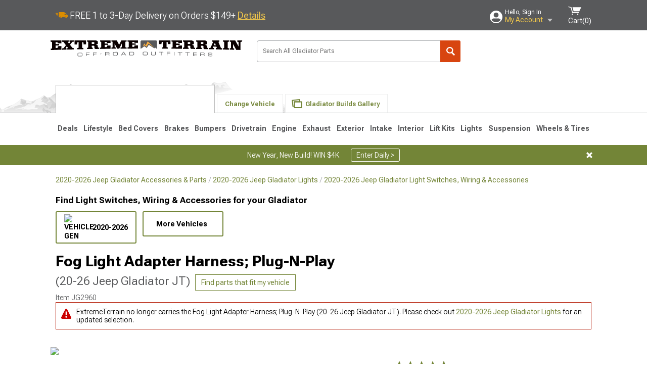

--- FILE ---
content_type: text/html; charset=utf-8
request_url: https://www.extremeterrain.com/jeep-gladiator-fog-light-adapter-harness-plug-n-play-jp-jwflah.html
body_size: 27618
content:



<!DOCTYPE html>
<html lang="en">
<head>
    <meta charset="utf-8" />
    <meta http-equiv="X-UA-Compatible" content="IE=edge" />

    <title>Jeep Gladiator Fog Light Adapter Harness; Plug-N-Play (20-26 Jeep Gladiator JT) - Free Shipping</title>

    
<!-- Standard PNG favicons -->
<link rel="icon" type="image/png" sizes="16x16"   href="/ClientResources/img/favicons/favicon-16x16.png" />
<link rel="icon" type="image/png" sizes="32x32"   href="/ClientResources/img/favicons/favicon-32x32.png" />
<link rel="icon" type="image/png" sizes="96x96"   href="/ClientResources/img/favicons/favicon-96x96.png" />
<link rel="icon" type="image/png" sizes="128x128" href="/ClientResources/img/favicons/favicon-128x128.png" />
<link rel="icon" type="image/png" sizes="160x160" href="/ClientResources/img/favicons/favicon-160x160.png" />
<link rel="icon" type="image/png" sizes="192x192" href="/ClientResources/img/favicons/favicon-192x192.png" />
<link rel="icon" type="image/png" sizes="194x194" href="/ClientResources/img/favicons/favicon-194x194.png" />
<link rel="icon" type="image/png" sizes="196x196" href="/ClientResources/img/favicons/favicon-196x196.png" />

<!-- Android/Chrome icons -->
<link rel="icon" type="image/png" sizes="192x192" href="/ClientResources/img/favicons/android-chrome-192x192.png" />
<link rel="icon" type="image/png" sizes="512x512" href="/ClientResources/img/favicons/android-chrome-512x512.png" />

<!-- Apple touch icons -->
<link rel="apple-touch-icon" sizes="57x57"   href="/ClientResources/img/favicons/apple-touch-icon-57x57.png" />
<link rel="apple-touch-icon" sizes="60x60"   href="/ClientResources/img/favicons/apple-touch-icon-60x60.png" />
<link rel="apple-touch-icon" sizes="72x72"   href="/ClientResources/img/favicons/apple-touch-icon-72x72.png" />
<link rel="apple-touch-icon" sizes="76x76"   href="/ClientResources/img/favicons/apple-touch-icon-76x76.png" />
<link rel="apple-touch-icon" sizes="114x114" href="/ClientResources/img/favicons/apple-touch-icon-114x114.png" />
<link rel="apple-touch-icon" sizes="120x120" href="/ClientResources/img/favicons/apple-touch-icon-120x120.png" />
<link rel="apple-touch-icon" sizes="144x144" href="/ClientResources/img/favicons/apple-touch-icon-144x144.png" />
<link rel="apple-touch-icon" sizes="152x152" href="/ClientResources/img/favicons/apple-touch-icon-152x152.png" />
<link rel="apple-touch-icon" sizes="167x167" href="/ClientResources/img/favicons/apple-touch-icon-167x167.png" />
<link rel="apple-touch-icon" sizes="180x180" href="/ClientResources/img/favicons/apple-touch-icon-180x180.png" />

<!-- Windows tile settings -->
<meta name="msapplication-TileColor"               content="#da532c" />
<meta name="msapplication-TileImage"               content="/ClientResources/img/favicons/mstile-144x144.png" />
<meta name="msapplication-square70x70logo"         content="/ClientResources/img/favicons/mstile-70x70.png" />
<meta name="msapplication-square150x150logo"       content="/ClientResources/img/favicons/mstile-150x150.png" />
<meta name="msapplication-wide310x150logo"         content="/ClientResources/img/favicons/mstile-310x150.png" />
<meta name="msapplication-square310x310logo"       content="/ClientResources/img/favicons/mstile-310x310.png" />

<!-- Theme color for Chrome/Firefox/Opera -->
<meta name="theme-color"                           content="#da532c" />




    <meta name="description" content="FREE SHIPPING! Gain Additional Fog Lighting. If you&#x2019;re planning to install or replace your Jeep Gladiator JT&#x2019;s fog lights, it&#x2019;s in your best interest to use thi" />
    <meta name="viewport" content="width=device-width, maximum-scale=1" />
    
    <meta property="og:site_name" content="ExtremeTerrain.com" />
    <meta property="og:type" content="website" />
    <meta property="og:url" content="https://www.extremeterrain.com/jeep-gladiator-fog-light-adapter-harness-plug-n-play-jp-jwflah.html" />
    <meta property="og:title" content="Jeep Gladiator Fog Light Adapter Harness; Plug-N-Play (20-26 Jeep Gladiator JT) - Free Shipping" />
    <meta name="msvalidate.01" content="6048088C6AB54B0617BAA852B58E7FD2" />
    <link href="https://plus.google.com/114762859616800998930" rel="publisher" />
    <link rel="preconnect" href="https://fonts.googleapis.com">
    <link rel="preconnect" href="https://fonts.gstatic.com" crossorigin>
    <link href="https://fonts.googleapis.com/css2?family=Roboto+Flex:opsz,wght@8..144,100..1000&display=swap" rel="stylesheet">
    <link href="https://fonts.googleapis.com/css2?family=Inter:ital,opsz,wght@0,14..32,100..900;1,14..32,100..900&display=swap" rel="stylesheet">

    <script src="/cdn-cgi/scripts/7d0fa10a/cloudflare-static/rocket-loader.min.js" data-cf-settings="cdbcfd563037ea59f4ea1cd2-|49"></script><link href="/bundles/globalless.css?v=5449ba5ac79abf0e8dbf4db03b2445a4a22f94d5&#xA;" rel="preload stylesheet" as="style" onload="this.rel='stylesheet'" />
    <script src="https://cdnjs.cloudflare.com/ajax/libs/jquery/3.5.1/jquery.min.js" integrity="sha512-bLT0Qm9VnAYZDflyKcBaQ2gg0hSYNQrJ8RilYldYQ1FxQYoCLtUjuuRuZo+fjqhx/qtq/1itJ0C2ejDxltZVFg==" crossorigin="anonymous" type="cdbcfd563037ea59f4ea1cd2-text/javascript"></script>
    <script src="https://cdnjs.cloudflare.com/ajax/libs/jquery.gray/1.6.0/js/jquery.gray.min.js" integrity="sha512-YCODGEBK7He0IjHzYTJJlwKCXL8mIiZZn1Mca6ZoGHP+Q4HqxaTEK5Aw/B00KN0vsSLEQbGW2AIOplw9I4iLsA==" crossorigin="anonymous" type="cdbcfd563037ea59f4ea1cd2-text/javascript"></script>
    <script src="https://cdnjs.cloudflare.com/ajax/libs/modernizr/2.6.2/modernizr.min.js" integrity="sha512-JynkyJ/1167qkDbZ09NFUGKV3ARgnmySSzQLA1pEAnQuZqPodAD/gNhPkPjtqF5vMp4FPbILFW41Il7Zy3O+Bg==" crossorigin="anonymous" type="cdbcfd563037ea59f4ea1cd2-text/javascript"></script>
    <script src="https://cdnjs.cloudflare.com/ajax/libs/jquery.hoverintent/1.10.1/jquery.hoverIntent.min.js" integrity="sha512-gx3WTM6qxahpOC/hBNUvkdZARQ2ObXSp/m+jmsEN8ZNJPymj8/Jamf8+/3kJQY1RZA2DR+KQfT+b3JEB0r9YRg==" crossorigin="anonymous" type="cdbcfd563037ea59f4ea1cd2-text/javascript"></script>
    <script src="/bundles/js/librariesdesktop.js?v=5449ba5ac79abf0e8dbf4db03b2445a4a22f94d5
" type="cdbcfd563037ea59f4ea1cd2-text/javascript"></script>
    <script data-cfasync="false" type="text/javascript">
        if (typeof Turn5 === 'undefined') Turn5 = {};
        if (typeof Turn5.Analytics === 'undefined') Turn5.Analytics = {};
        if (typeof Turn5.UserHasTieredPricing === 'undefined') Turn5.UserHasTieredPricing = {};
        if (typeof Turn5.PriceTierDisplayName === 'undefined') Turn5.PriceTierDisplayName = {};
        if (typeof Turn5.PriceTierName === 'undefined') Turn5.PriceTierName = {};
        Turn5.UserHasTieredPricing = false
        Turn5.PriceTierDisplayName = ""
        Turn5.PriceTierName =  ""
    </script>
    
    <meta name="robots" content="index,follow">
    <script src="/cdn-cgi/scripts/7d0fa10a/cloudflare-static/rocket-loader.min.js" data-cf-settings="cdbcfd563037ea59f4ea1cd2-|49"></script><link href="/bundles/productdetailsless.css?v=5449ba5ac79abf0e8dbf4db03b2445a4a22f94d5&#xA;" rel="preload" as="style" onload="this.rel='stylesheet'" />
    <script src="/cdn-cgi/scripts/7d0fa10a/cloudflare-static/rocket-loader.min.js" data-cf-settings="cdbcfd563037ea59f4ea1cd2-|49"></script><link href="/bundles/customerphotofeedlessdesktop.css?v=5449ba5ac79abf0e8dbf4db03b2445a4a22f94d5&#xA;" rel="preload" as="style" onload="this.rel='stylesheet'" />
    <script src="/cdn-cgi/scripts/7d0fa10a/cloudflare-static/rocket-loader.min.js" data-cf-settings="cdbcfd563037ea59f4ea1cd2-|49"></script><link href="/bundles/productreviewslessdesktop.css?v=5449ba5ac79abf0e8dbf4db03b2445a4a22f94d5&#xA;" rel="preload" as="style" onload="this.rel='stylesheet'" />

        <meta property="og:image" content="https://www.extremeterrain.com/image/jeep-gladiator-fog-light-adapter-harness-plug-n-play-jp-jwflah.JG2960.jpg" />

    <meta name="twitter:card" content="product">
    <meta name="twitter:site" content="&#64;extremeterrain">
    <meta name="twitter:creator" content="&#64;extremeterrain">
    <meta name="twitter:domain" content="extremeterrain.com">
    <meta name="twitter:title" content="Fog Light Adapter Harness; Plug-N-Play (20-26 Jeep Gladiator JT)">
    <meta name="twitter:image" content="https://www.extremeterrain.com/image/jeep-gladiator-fog-light-adapter-harness-plug-n-play-jp-jwflah.JG2960.jpg">
    <meta name="twitter:description" content="Gain Additional Fog Lighting. If you&amp;rsquo;re planning to install or replace your Jeep Gladiator JT&amp;rsquo;s fog lights, it&amp;rsquo;s in your best interest to use this pair of Plug-N-Play Fog Light Adapter Harness. These high-quality harnesses are crafted with a plug-n-play design, allowing you to connect your fog lights to your Jeep in minutes. What&amp;rsquo;s more, they offer more reliable performance, so you can rest assured that the fog lights&amp;rsquo; impressive illuminative performance is preserved.Features High-Quality Components. Each Fog Light Adapter Harness is made from high-quality and durable materials. Thanks to their incredible construction, they&amp;rsquo;ll provide you with a longer-lasting and more reliable performance over their stock counterparts.Hassle-Free Connection. These Fog Light Adapter Harnesses are made to fit your Jeep&amp;rsquo;s lighting specifications. As a result, connecting them to the lights will be an easy task that doesn&amp;rsquo;t require any splicing. The task will take no more than 10 minutes to complete.Application. The pair of Plug-N-Play Fog Light Adapter Harness fits all 2020-2026 Jeep Gladiator JT models." />
    <meta name="twitter:label1" content="PRICE">
    <meta name="twitter:data1" content="94.99">
    <meta name="twitter:label2" content="BRAND">
        <meta name="twitter:data2" content="Store Brand">
    <link rel="preload" as="image" href="https://turn5.scene7.com/is/image/Turn5/JG2960?$s7product$?obj=car&amp;fit=fit,1&amp;wid=640&amp;hei=480&amp;sharpen=1" fetchpriority="high">
    <script type="cdbcfd563037ea59f4ea1cd2-text/javascript">var _affirm_config = {
public_api_key: 'AGP1QUFGE8PZH3TT',
script: 'https://cdn1.affirm.com/js/v2/affirm.js'
};
(function (l, g, m, e, a, f, b) { var d, c = l[m] || {}, h = document.createElement(f), n = document.getElementsByTagName(f)[0], k = function (a, b, c) { return function () { a[b]._.push([c, arguments]) } }; c[e] = k(c, e, "set"); d = c[e]; c[a] = {}; c[a]._ = []; d._ = []; c[a][b] = k(c, a, b); a = 0; for (b = "set add save post open empty reset on off trigger ready setProduct".split(" ") ; a < b.length; a++) d[b[a]] = k(c, e, b[a]); a = 0; for (b = ["get", "token", "url", "items"]; a < b.length; a++) d[b[a]] = function () { }; h.async = !0; h.src = g[f]; n.parentNode.insertBefore(h, n); delete g[f]; d(g); l[m] = c })(window, _affirm_config, "affirm", "checkout", "ui", "script", "ready");
</script>

    

    <!-- begin Convert Experiences code--><script type="cdbcfd563037ea59f4ea1cd2-text/javascript" src="//cdn-4.convertexperiments.com/v1/js/10047477-10048657.js?environment=production"></script><!-- end Convert Experiences code -->



    <link rel="canonical" href="https://www.extremeterrain.com/jeep-gladiator-fog-light-adapter-harness-plug-n-play-jp-jwflah.html" />

</head>
<body class=" ">
        <div id="BaseVehicleFitmentWizard"
             apiUrl="https://api.extremeterrain.com/"
             siteTheme="ExtremeTerrain"
             isProductPage="isProductPage"
             pageVehicleMakeId="0"
             pageVehicleMakeName=""
             pageVehicleGroupId="18"
             pageVehicleTypeId="15">
        </div>
        <div id="FlyoutVehicleFitmentWizard"
             apiUrl="https://api.extremeterrain.com/"
             siteTheme="ExtremeTerrain"
             autoplicityUrl="https://api.autoplicity.com/embed/">
        </div>


    <script type="cdbcfd563037ea59f4ea1cd2-text/javascript">
    if (typeof Turn5 === 'undefined') Turn5 = {};
    if (typeof Turn5.Analytics === 'undefined') Turn5.Analytics = {};
    function _loadTagManager(dataLayerVar, id) {
        window[dataLayerVar] = window[dataLayerVar] || [];
        window[dataLayerVar].push({
            'gtm.start': new Date().getTime(),
            event: 'gtm.js'
        });
        var gtmScript = document.createElement('script');
        gtmScript.async = true;
        gtmScript.src = '//www.googletagmanager.com/gtm.js?id=' + id + '&l=' + dataLayerVar;
        document.getElementsByTagName('head')[0].appendChild(gtmScript);
    }
    if (!window.coreDataLayer) _loadTagManager('coreDataLayer', 'GTM-WR85Z8');
</script>

    <div id="page" class="page_container">
        





<header class="">
    <section class="upper_stripe_container">
        <div class="container">
            <div class="pull_left free_shipping">
                

<div>
    
<p><img style="vertical-align: middle;" src="/ClientResources/img/fast_ship.svg" /> <span style="vertical-align: middle;">FREE 1 to 3-Day Delivery on Orders $149+ <a class="text_link" href="/Customer-Service-Pages/Shipping/">Details</a> </span></p>
</div>


            </div>

            <div class="mini_nav pull_right ">
                <ul>
                        <li class="my_account_trigger_container">
                            <a href="#" title="Log in" class="my_account_trigger">
                                <svg viewBox="0 0 48 48" fill="none" xmlns="http://www.w3.org/2000/svg">
                                    <path fill-rule="evenodd" clip-rule="evenodd" d="M24 48C37.2562 48 48 37.2562 48 24C48 10.7438 37.2562 0 24 0C10.7438 0 0 10.7438 0 24C0 37.2562 10.7438 48 24 48ZM24 25.8455C29.0973 25.8455 33.2318 21.7132 33.2318 16.6159C33.2318 11.5165 29.0973 7.3841 24 7.3841C18.9027 7.3841 14.7682 11.5164 14.7682 16.6159C14.7682 21.7132 18.9027 25.8455 24 25.8455ZM6.6314 34.53C10.1926 40.391 16.6397 44.3091 24 44.3091C31.3603 44.3091 37.8078 40.3909 41.3686 34.53C41.347 34.3678 41.2842 34.2098 41.1739 34.0735C38.8978 31.2285 35.2957 29.5388 30.4622 29.5388H17.5372C12.7039 29.5388 9.10188 31.2285 6.8255 34.0735C6.71516 34.2098 6.65242 34.3678 6.63078 34.53H6.6314Z" fill="#ffffff" />
                                </svg>
                                <div class="text_container">
                                    <span class="greeting">Hello, Sign In</span>
                                    <span class="polygon">My Account</span>
                                </div>
                            </a>
                            


<div class="quick_action_container">
    <ul class="menu_list">
        <li>
                <a href="https://www.extremeterrain.com/login.html?returnurl=/summary.html" title="Log in" data-qatgt="header_login">
                    <svg viewBox="0 0 48 48" fill="none" xmlns="http://www.w3.org/2000/svg">
                        <path fill-rule="evenodd" clip-rule="evenodd" d="M24 48C37.2562 48 48 37.2562 48 24C48 10.7438 37.2562 0 24 0C10.7438 0 0 10.7438 0 24C0 37.2562 10.7438 48 24 48ZM24 25.8455C29.0973 25.8455 33.2318 21.7132 33.2318 16.6159C33.2318 11.5165 29.0973 7.3841 24 7.3841C18.9027 7.3841 14.7682 11.5164 14.7682 16.6159C14.7682 21.7132 18.9027 25.8455 24 25.8455ZM6.6314 34.53C10.1926 40.391 16.6397 44.3091 24 44.3091C31.3603 44.3091 37.8078 40.3909 41.3686 34.53C41.347 34.3678 41.2842 34.2098 41.1739 34.0735C38.8978 31.2285 35.2957 29.5388 30.4622 29.5388H17.5372C12.7039 29.5388 9.10188 31.2285 6.8255 34.0735C6.71516 34.2098 6.65242 34.3678 6.63078 34.53H6.6314Z" fill="#BCBCBC" />
                    </svg>Login to My Account
                </a>
        </li>
        <li>
                <a href="https://orders.extremeterrain.com/" title="Where's my order?">
                    <svg width="24" height="22" viewBox="0 0 24 22" fill="none" xmlns="http://www.w3.org/2000/svg">
                        <path fill-rule="evenodd" clip-rule="evenodd" d="M12.0504 0C12.0993 0.00532387 12.1483 0.0170366 12.1941 0.0340732L23.5745 3.00689H23.5831C23.862 3.07504 24.0409 3.34656 23.9919 3.62871V17.1642C23.9909 17.3953 23.8439 17.5997 23.6256 17.6753L12.177 21.7725C12.0333 21.8279 11.8715 21.8183 11.7341 21.747L11.7 21.7385V21.7299L0.362108 17.6752C0.148085 17.5975 0.00540161 17.3931 0.00433922 17.1641V3.60302C-0.0244102 3.37622 0.0916519 3.15582 0.293961 3.04934H0.302479C0.314192 3.04402 0.325905 3.03763 0.336554 3.03231C0.345072 3.03018 0.35359 3.02698 0.362108 3.02485C0.368496 3.02166 0.373819 3.01847 0.379145 3.01634C0.390858 3.01314 0.402569 3.00995 0.413218 3.00782L11.7937 0.0350015C11.8565 0.011576 11.9236 -0.0001375 11.9896 0.000928309H11.9981C12.0151 -0.00013641 12.0322 -0.00013641 12.0492 0.000928309L12.0504 0ZM11.9992 1.10738L2.72289 3.52657L6.2665 4.42951L14.9552 1.88253L11.9992 1.10738ZM17.008 2.4192L8.32779 4.96618L11.9992 5.90319L21.2671 3.52657L17.008 2.4192ZM1.09583 4.23358V16.781L11.4541 20.4865V6.88284L6.82012 5.69878V9.02105C6.82119 9.16693 6.76476 9.30855 6.66254 9.41183C6.56032 9.51618 6.42083 9.57474 6.27495 9.57474C6.12801 9.57474 5.98851 9.51618 5.88629 9.41183C5.78407 9.30854 5.72764 9.16693 5.72977 9.02105V5.41774L1.09583 4.23358Z" fill="#BCBCBC" />
                    </svg>Where's my order?
                </a>
        </li>
        <li>
                <a href="https://orders.extremeterrain.com/" title="Start a Return">
                    <svg width="24" height="22" viewBox="0 0 24 22" fill="none" xmlns="http://www.w3.org/2000/svg">
                        <path fill-rule="evenodd" clip-rule="evenodd" d="M12.0504 0C12.0993 0.00532387 12.1483 0.0170366 12.1941 0.0340732L23.5745 3.00689H23.5831C23.862 3.07504 24.0409 3.34656 23.9919 3.62871V17.1642C23.9909 17.3953 23.8439 17.5997 23.6256 17.6753L12.177 21.7725C12.0333 21.8279 11.8715 21.8183 11.7341 21.747L11.7 21.7385V21.7299L0.362108 17.6752C0.148085 17.5975 0.00540161 17.3931 0.00433922 17.1641V3.60302C-0.0244102 3.37622 0.0916519 3.15582 0.293961 3.04934H0.302479C0.314192 3.04402 0.325905 3.03763 0.336554 3.03231C0.345072 3.03018 0.35359 3.02698 0.362108 3.02485C0.368496 3.02166 0.373819 3.01847 0.379145 3.01634C0.390858 3.01314 0.402569 3.00995 0.413218 3.00782L11.7937 0.0350015C11.8565 0.011576 11.9236 -0.0001375 11.9896 0.000928309H11.9981C12.0151 -0.00013641 12.0322 -0.00013641 12.0492 0.000928309L12.0504 0ZM11.9992 1.10738L2.72289 3.52657L6.2665 4.42951L14.9552 1.88253L11.9992 1.10738ZM17.008 2.4192L8.32779 4.96618L11.9992 5.90319L21.2671 3.52657L17.008 2.4192ZM1.09583 4.23358V16.781L11.4541 20.4865V6.88284L6.82012 5.69878V9.02105C6.82119 9.16693 6.76476 9.30855 6.66254 9.41183C6.56032 9.51618 6.42083 9.57474 6.27495 9.57474C6.12801 9.57474 5.98851 9.51618 5.88629 9.41183C5.78407 9.30854 5.72764 9.16693 5.72977 9.02105V5.41774L1.09583 4.23358Z" fill="#BCBCBC" />
                    </svg>Start a Return
                </a>
        </li>
        <li>
            <a href="/saved-for-later.html" title="View your Build Lists" data-qatgt="header_sfl">
                <svg xmlns="http://www.w3.org/2000/svg" viewBox="0 0 10 20.72">
                    <path fill="#BCBCBC" d="M8.08,8.63V2.76C8.08,2,9.58,2.1,9.58,0H.38c0,2.1,1.54,2,1.54,2.76V8.63C1.23,8.63,0,9.43,0,11.85H10C10,9.43,8.77,8.63,8.08,8.63Z"></path>
                    <polygon fill="#BCBCBC" points="4.97 20.72 4 11.85 5.95 11.85 4.97 20.72"></polygon>
                </svg>Saved Products
            </a>
        </li>
        <li>
            <a href="https://servicecenter.extremeterrain.com/hc/en-us" title="FAQ">
                <svg width="24" height="23" viewBox="0 0 24 23" fill="none" xmlns="http://www.w3.org/2000/svg">
                    <mask id="path-1-inside-1" fill="#BCBCBC">
                        <path fill-rule="evenodd" clip-rule="evenodd" d="M3 0C1.34315 0 0 1.34315 0 3V14.5385C0 16.1953 1.34315 17.5385 3 17.5385H8.26943L11.134 22.5C11.5189 23.1667 12.4811 23.1667 12.866 22.5L15.7306 17.5385H21C22.6569 17.5385 24 16.1953 24 14.5385V3C24 1.34315 22.6569 0 21 0H3Z" />
                    </mask>
                    <path d="M8.26943 17.5385L10.0015 16.5385C9.64422 15.9197 8.98396 15.5385 8.26943 15.5385V17.5385ZM11.134 22.5L9.40192 23.5L11.134 22.5ZM12.866 22.5L14.5981 23.5L12.866 22.5ZM15.7306 17.5385V15.5385C15.016 15.5385 14.3558 15.9197 13.9985 16.5385L15.7306 17.5385ZM2 3C2 2.44772 2.44772 2 3 2V-2C0.238575 -2 -2 0.238578 -2 3H2ZM2 14.5385V3H-2V14.5385H2ZM3 15.5385C2.44772 15.5385 2 15.0907 2 14.5385H-2C-2 17.2999 0.238577 19.5385 3 19.5385V15.5385ZM8.26943 15.5385H3V19.5385H8.26943V15.5385ZM12.866 21.5L10.0015 16.5385L6.53738 18.5385L9.40192 23.5L12.866 21.5ZM11.134 21.5C11.5189 20.8333 12.4811 20.8333 12.866 21.5L9.40192 23.5C10.5566 25.5 13.4434 25.5 14.5981 23.5L11.134 21.5ZM13.9985 16.5385L11.134 21.5L14.5981 23.5L17.4626 18.5385L13.9985 16.5385ZM21 15.5385H15.7306V19.5385H21V15.5385ZM22 14.5385C22 15.0907 21.5523 15.5385 21 15.5385V19.5385C23.7614 19.5385 26 17.2999 26 14.5385H22ZM22 3V14.5385H26V3H22ZM21 2C21.5523 2 22 2.44772 22 3H26C26 0.238577 23.7614 -2 21 -2V2ZM3 2H21V-2H3V2Z" fill="#BCBCBC" mask="url(#path-1-inside-1)" />
                    <path d="M10.831 11.367H12.8981V10.8325C12.8981 10.5512 13.0407 10.4106 13.3258 10.4106H13.4541C14.7942 10.4106 15.6923 9.5244 15.6923 8.2022V6.82374C15.6923 5.50154 14.7942 4.61539 13.4541 4.61539H10.5316C9.20582 4.61539 8.30769 5.50154 8.30769 6.82374V7.70989H10.3748V6.79561C10.3748 6.51429 10.5174 6.37363 10.8025 6.37363H13.1975C13.4826 6.37363 13.6252 6.51429 13.6252 6.79561V8.23033C13.6252 8.51165 13.4826 8.65231 13.1975 8.65231H13.0549C11.7291 8.65231 10.831 9.53846 10.831 10.8607V11.367ZM12.8981 12.422H10.831V14.4615H12.8981V12.422Z" fill="#BCBCBC" />
                </svg>Got questions? (FAQs)
            </a>
        </li>
        <li>
            <a href="https://servicecenter.extremeterrain.com/hc/en-us" title="Customer Service">
                <svg width="24" height="23" viewBox="0 0 24 23" fill="none" xmlns="http://www.w3.org/2000/svg">
                    <mask id="path-1-inside-1" fill="#BCBCBC">
                        <path fill-rule="evenodd" clip-rule="evenodd" d="M3 0C1.34315 0 0 1.34315 0 3V14.5385C0 16.1953 1.34315 17.5385 3 17.5385H8.26943L11.134 22.5C11.5189 23.1667 12.4811 23.1667 12.866 22.5L15.7306 17.5385H21C22.6569 17.5385 24 16.1953 24 14.5385V3C24 1.34315 22.6569 0 21 0H3Z" />
                    </mask>
                    <path d="M8.26943 17.5385L10.0015 16.5385C9.64422 15.9197 8.98396 15.5385 8.26943 15.5385V17.5385ZM11.134 22.5L9.40192 23.5L11.134 22.5ZM12.866 22.5L14.5981 23.5L12.866 22.5ZM15.7306 17.5385V15.5385C15.016 15.5385 14.3558 15.9197 13.9985 16.5385L15.7306 17.5385ZM2 3C2 2.44772 2.44772 2 3 2V-2C0.238575 -2 -2 0.238578 -2 3H2ZM2 14.5385V3H-2V14.5385H2ZM3 15.5385C2.44772 15.5385 2 15.0907 2 14.5385H-2C-2 17.2999 0.238577 19.5385 3 19.5385V15.5385ZM8.26943 15.5385H3V19.5385H8.26943V15.5385ZM12.866 21.5L10.0015 16.5385L6.53738 18.5385L9.40192 23.5L12.866 21.5ZM11.134 21.5C11.5189 20.8333 12.4811 20.8333 12.866 21.5L9.40192 23.5C10.5566 25.5 13.4434 25.5 14.5981 23.5L11.134 21.5ZM13.9985 16.5385L11.134 21.5L14.5981 23.5L17.4626 18.5385L13.9985 16.5385ZM21 15.5385H15.7306V19.5385H21V15.5385ZM22 14.5385C22 15.0907 21.5523 15.5385 21 15.5385V19.5385C23.7614 19.5385 26 17.2999 26 14.5385H22ZM22 3V14.5385H26V3H22ZM21 2C21.5523 2 22 2.44772 22 3H26C26 0.238577 23.7614 -2 21 -2V2ZM3 2H21V-2H3V2Z" fill="#BCBCBC" mask="url(#path-1-inside-1)" />
                    <path d="M10.831 11.367H12.8981V10.8325C12.8981 10.5512 13.0407 10.4106 13.3258 10.4106H13.4541C14.7942 10.4106 15.6923 9.5244 15.6923 8.2022V6.82374C15.6923 5.50154 14.7942 4.61539 13.4541 4.61539H10.5316C9.20582 4.61539 8.30769 5.50154 8.30769 6.82374V7.70989H10.3748V6.79561C10.3748 6.51429 10.5174 6.37363 10.8025 6.37363H13.1975C13.4826 6.37363 13.6252 6.51429 13.6252 6.79561V8.23033C13.6252 8.51165 13.4826 8.65231 13.1975 8.65231H13.0549C11.7291 8.65231 10.831 9.53846 10.831 10.8607V11.367ZM12.8981 12.422H10.831V14.4615H12.8981V12.422Z" fill="#BCBCBC" />
                </svg>Customer Service
            </a>
        </li>
    </ul>
    <div class="button_container">
            <a href="https://www.extremeterrain.com/login.html?returnurl=/summary.html" class="login" title="View Your Account" data-qatgt="header_login">
                Sign In
            </a>
            <p>New Customer? <a href="https://www.extremeterrain.com/login.html?returnurl=/summary.html&amp;createaccount=1" class="text_link" title="Create Account">Start Here</a></p>
    </div>
</div>
                        </li>
                    <li class="cart_container">
                        <a href="/shopping-cart.html" data-can-show="false" class="cart_trigger" title="View your Shopping Cart" data-qatgt="header_cart">
                            <svg xmlns="http://www.w3.org/2000/svg" viewBox="0 0 25 16" enable-background="new 0 0 25 16">
                                <g fill="#ffffff">
                                    <path d="m6.4 1.6l-6.4-1.6.9 1.5 4.1 1 2.6 10.1h.4 1.2 10.7l.8-1.9h-11.9z" />
                                    <path d="m8.2 1.4l2.2 7.8h10.9l3.7-7.8z" />
                                    <ellipse cx="8" cy="14.8" rx="1.3" ry="1.2" />
                                    <ellipse cx="18.2" cy="14.8" rx="1.3" ry="1.2" />
                                </g>
                            </svg>
                            <span>
                                Cart(<span class="cart_count">0</span>)
                            </span>
                        </a>
                        

<div class="mini_cart">
    <ul>
    </ul>
    <div class="button_container">
        <a class="alt_btn secondary" href="/shopping-cart.html" title="View your Shopping Cart">View Cart (<span class="cart_count">0</span>)</a>
    </div>
</div>
                    </li>
                </ul>
            </div>
        </div>
    </section>
    <section class="container global ">
        <a href="/?VehicleGroup=18" class="text_replace logo" title="ExtremeTerrain.com" data-qatgt='site_logo'>ExtremeTerrain.com</a>
            <div class="search_form_container pull_right">
                <div class="search_form header_search">

                    <script src="/bundles/js/sitesearchcardcontainerbundle.js?v=5449ba5ac79abf0e8dbf4db03b2445a4a22f94d5
" type="cdbcfd563037ea59f4ea1cd2-text/javascript"></script>
                    <div class="sites_search_card_container">
                        <div id="SiteSearchCardContainer"
                            vehiclegroup="18"
                            vehicletype="15"
                            sitetheme="XT"></div>
                    </div>

<form action="/search" data-form-type="TopNavSearch" id="search" method="get">                        <span class="header_search_input_container">
                            <input autocomplete="off" autocorrect="off" id="keywords" maxlength="256" name="keywords" placeholder="Search All Gladiator Parts" spellcheck="false" type="text" value="" />
                        </span>
<input id="generationId" name="generationId" type="hidden" value="" /><input id="vehicleGroup" name="vehicleGroup" type="hidden" value="18" /><input id="vehicleType" name="vehicleType" type="hidden" value="15" />                        <span class="clear_search hidden"></span>
<button type="submit">Search</button>                        <ul class="autocomplete"></ul>
</form>                </div>
            </div>
                 <div id="salesTechStripeContainer"
                 style="width:243.88px; min-width:243.88px; height:98px; flex:0 0 243.88px;"
                 data-sitetheme="ExtremeTerrain"
                 data-vehicledisplayname="Gladiator"
                 data-assist-id=""
                 data-hours-text=" M-F 8:30A-11P ET, Sat-Sun 8:30A-9P ET">
            </div>
<script src="/bundles/js/salestechstripecontainerbundle.js?v=5449ba5ac79abf0e8dbf4db03b2445a4a22f94d5
" type="cdbcfd563037ea59f4ea1cd2-text/javascript"></script>    </section>

        <section class="container tabs_container">
            <img src="/ClientResources/img/mountains_d.png" class="bg-image adjusted" alt="Logo Image" />
            <ul class="tabs">
                    <li class="persistent_module_container ">
                        <div class="PersistentVehicleFitmentWizardCard"
                            siteTheme="ExtremeTerrain"
                            isHeader="true"
                            pageVehicleGroupId="18"
                            pageVehicleTypeId="15">
                        </div>
                    </li>
                        <li class="change_vehicle_trigger">
                            <a href="#">
                                <span>Change Vehicle</span>
                            </a>
                        </li>
                            <li class="photo_feed_trigger inactive">
                                <a href="/jeep-gladiator-photos-builds.html">
                                    <span>Gladiator Builds Gallery</span>
                                </a>
                            </li>
            </ul>
        </section>

        <section class="gen_select_container">
            <div class="container">
                <ul class="row gen_select_menu">
                    

        <li class="col_2">
            <a href="/jeep-gladiator-parts-accessories-2020.html" class="">
                <p class="generation" data-image-url="https://www.extremeterrain.com/image/Gen_Gladiator_2020">2020-2026</p>
            </a>
        </li>

                </ul>
                <nav class="tier_one">

                    


    <ul class="nav_first_tier">

            <li>
                <a href="/jeep-gladiator-specials.html" title="Deals">
                    Deals
                </a>
                <div class="nav_second_tier position_1 ">
                        <div class="single_items_container column_1">
                                <span class="single_item">
                                    <a href="/best-sellers.html" title="Most Popular">Most Popular</a>
                                </span>
                                <span class="single_item">
                                    <a href="/xt-clearance-parts.html" title="Clearance">Clearance</a>
                                </span>
                                <span class="single_item">
                                    <a href="/just-reduced.html" title="Just Reduced!">Just Reduced!</a>
                                </span>
                                <span class="single_item">
                                    <a href="/military-first-responders.html" title="Military, Medical &amp; First Responder Program">Military, Medical &amp; First Responder Program</a>
                                </span>
                                <span class="single_item">
                                    <a href="/xt-new-products.html" title="New Products">New Products</a>
                                </span>
                                <span class="single_item">
                                    <a href="/xt-open-box.html" title="Open Box">Open Box</a>
                                </span>
                                <span class="single_item">
                                    <a href="/gladiator-all-rebates.html" title="Rebates">Rebates</a>
                                </span>
                                <span class="single_item">
                                    <a href="/extreme-terrain-brands.html" title="Shop by Brands">Shop by Brands</a>
                                </span>
                        </div>   
                    <div class="fade_effect"></div>
                    <div class="shop_all_container">
                        <a href="/jeep-gladiator-specials.html" data-link-type='shop_all_category' title="Shop All Deals">Shop All Deals</a>
                        <span class="shop_all_arrow"></span>
                    </div>
                </div>
            </li>
            <li>
                <a href="/jeep-gladiator-accessories.html" title="Lifestyle">
                    Lifestyle
                </a>
                <div class="nav_second_tier position_2 ">
                        <div class="single_items_container column_2">
                                <span class="single_item">
                                    <a href="/jeep-gladiator-air-horns.html" title="Air Horns">Air Horns</a>
                                </span>
                                <span class="single_item">
                                    <a href="/jeep-gladiator-apparel.html" title="Apparel">Apparel</a>
                                </span>
                                <span class="single_item">
                                    <a href="/gladiator-automotive-detailing.html" title="Automotive Detailing">Automotive Detailing</a>
                                </span>
                                <span class="single_item">
                                    <a href="/gladiator-backup-camera-systems.html" title="Backup Camera Systems">Backup Camera Systems</a>
                                </span>
                                <span class="single_item">
                                    <a href="/jeep-gladiator-cameras-accessories.html" title="Cameras &amp; Accessories">Cameras &amp; Accessories</a>
                                </span>
                                <span class="single_item">
                                    <a href="/jeep-gladiator-collectibles.html" title="Collectibles">Collectibles</a>
                                </span>
                                <span class="single_item">
                                    <a href="/jeep-gladiator-gift-cards.html" title="Gift Cards">Gift Cards</a>
                                </span>
                                <span class="single_item">
                                    <a href="/jeep-gladiator-license-plates-frames.html" title="License Plates &amp; Frames">License Plates &amp; Frames</a>
                                </span>
                                <span class="single_item">
                                    <a href="/jeep-gladiator-onboard-air.html" title="Onboard Air">Onboard Air</a>
                                </span>
                                <span class="single_item">
                                    <a href="/gladiator-paints-coatings.html" title="Paints &amp; Coatings">Paints &amp; Coatings</a>
                                </span>
                                <span class="single_item">
                                    <a href="/gladiator-pet-accessories.html" title="Pet Accessories">Pet Accessories</a>
                                </span>
                                <span class="single_item">
                                    <a href="/jeep-gladiator-camping-gear.html" title="Roof Top Tents &amp; Camping Gear">Roof Top Tents &amp; Camping Gear</a>
                                </span>
                                <span class="single_item">
                                    <a href="/gladiator-safety-gear-equipment.html" title="Safety Gear &amp; Equipment">Safety Gear &amp; Equipment</a>
                                </span>
                                <span class="single_item">
                                    <a href="/gladiator-specialty-tools-maintenance.html" title="Specialty Tools &amp; Maintenance">Specialty Tools &amp; Maintenance</a>
                                </span>
                                <span class="single_item">
                                    <a href="/jeep-gladiator-sun-shades.html" title="Sun Shade and Windshield Tint">Sun Shade and Windshield Tint</a>
                                </span>
                                <span class="single_item">
                                    <a href="/jeep-gladiator-truck-covers.html" title="Truck Covers &amp; Bra">Truck Covers &amp; Bra</a>
                                </span>
                        </div>   
                    <div class="fade_effect"></div>
                    <div class="shop_all_container">
                        <a href="/jeep-gladiator-accessories.html" data-link-type='shop_all_category' title="Shop All Lifestyle">Shop All Lifestyle</a>
                        <span class="shop_all_arrow"></span>
                    </div>
                </div>
            </li>
            <li>
                <a href="/jeep-gladiator-bedcovers.html" title="Bed Covers">
                    Bed Covers
                </a>
                <div class="nav_second_tier position_1 ">
                        <div class="single_items_container column_1">
                                <span class="single_item">
                                    <a href="/jeep-gladiator-bed-covers-tonneau-covers.html" title="Bed Covers &amp; Tonneau Covers">Bed Covers &amp; Tonneau Covers</a>
                                </span>
                        </div>   
                    <div class="fade_effect"></div>
                    <div class="shop_all_container">
                        <a href="/jeep-gladiator-bedcovers.html" data-link-type='shop_all_category' title="Shop All Bed Covers">Shop All Bed Covers</a>
                        <span class="shop_all_arrow"></span>
                    </div>
                </div>
            </li>
            <li>
                <a href="/jeep-gladiator-brakes.html" title="Brakes">
                    Brakes
                </a>
                <div class="nav_second_tier position_1 ">
                        <div class="single_items_container column_1">
                                <span class="single_item">
                                    <a href="/jeep-gladiator-big-brake-kits.html" title="Big Brake Kits">Big Brake Kits</a>
                                </span>
                                <span class="single_item">
                                    <a href="/jeep-gladiator-brake-components-hardware.html" title="Brake Components &amp; Hardware">Brake Components &amp; Hardware</a>
                                </span>
                                <span class="single_item">
                                    <a href="/jeep-gladiator-brake-pads.html" title="Brake Pads">Brake Pads</a>
                                </span>
                                <span class="single_item">
                                    <a href="/jeep-gladiator-brake-rotors-pads.html" title="Brake Rotor &amp; Pad Kits">Brake Rotor &amp; Pad Kits</a>
                                </span>
                                <span class="single_item">
                                    <a href="/jeep-gladiator-brake-rotors.html" title="Brake Rotors">Brake Rotors</a>
                                </span>
                                <span class="single_item">
                                    <a href="/jeep-gladiator-caliper-covers.html" title="Caliper Covers">Caliper Covers</a>
                                </span>
                        </div>   
                    <div class="fade_effect"></div>
                    <div class="shop_all_container">
                        <a href="/jeep-gladiator-brakes.html" data-link-type='shop_all_category' title="Shop All Brakes">Shop All Brakes</a>
                        <span class="shop_all_arrow"></span>
                    </div>
                </div>
            </li>
            <li>
                <a href="/jeep-gladiator-bumpers.html" title="Bumpers">
                    Bumpers
                </a>
                <div class="nav_second_tier position_1 ">
                        <div class="single_items_container column_1">
                                <span class="single_item">
                                    <a href="/jeep-gladiator-front-bumpers.html" title="Front Bumpers">Front Bumpers</a>
                                </span>
                                <span class="single_item">
                                    <a href="/jeep-gladiator-rear-bumpers.html" title="Rear Bumpers">Rear Bumpers</a>
                                </span>
                                <span class="single_item">
                                    <a href="/gladiator-snow-plows.html" title="Snow Plows">Snow Plows</a>
                                </span>
                                <span class="single_item">
                                    <a href="/jeep-gladiator-tire-carriers-accessories.html" title="Tire Carriers">Tire Carriers</a>
                                </span>
                                <span class="single_item">
                                    <a href="/jeep-gladiator-tire-covers.html" title="Tire Covers ">Tire Covers </a>
                                </span>
                                <span class="single_item">
                                    <a href="/jeep-gladiator-hitches-towing.html" title="Towing &amp; Hitches">Towing &amp; Hitches</a>
                                </span>
                        </div>   
                    <div class="fade_effect"></div>
                    <div class="shop_all_container">
                        <a href="/jeep-gladiator-bumpers.html" data-link-type='shop_all_category' title="Shop All Bumpers">Shop All Bumpers</a>
                        <span class="shop_all_arrow"></span>
                    </div>
                </div>
            </li>
            <li>
                <a href="/jeep-gladiator-drivetrain.html" title="Drivetrain">
                    Drivetrain
                </a>
                <div class="nav_second_tier position_1 ">
                        <div class="single_items_container column_1">
                                <span class="single_item">
                                    <a href="/jeep-gladiator-axles.html" title="Axles">Axles</a>
                                </span>
                                <span class="single_item">
                                    <a href="/jeep-gladiator-clutches.html" title="Clutches &amp; Clutch Accessories">Clutches &amp; Clutch Accessories</a>
                                </span>
                                <span class="single_item">
                                    <a href="/jeep-gladiator-differential-accessories.html" title="Differential Accessories">Differential Accessories</a>
                                </span>
                                <span class="single_item">
                                    <a href="/jeep-gladiator-differential-covers.html" title="Differential Covers">Differential Covers</a>
                                </span>
                                <span class="single_item">
                                    <a href="/jeep-gladiator-differentials.html" title="Differentials">Differentials</a>
                                </span>
                                <span class="single_item">
                                    <a href="/jeep-gladiator-driveshafts.html" title="Driveshafts">Driveshafts</a>
                                </span>
                                <span class="single_item">
                                    <a href="/jeep-gladiator-hubs-bearings.html" title="Hubs &amp; Bearings">Hubs &amp; Bearings</a>
                                </span>
                                <span class="single_item">
                                    <a href="/jeep-gladiator-ring-pinion-gears.html" title="Ring &amp; Pinion Gears">Ring &amp; Pinion Gears</a>
                                </span>
                                <span class="single_item">
                                    <a href="/jeep-gladiator-transmission-transfer-case.html" title="Transmission &amp; Transfer Case">Transmission &amp; Transfer Case</a>
                                </span>
                        </div>   
                    <div class="fade_effect"></div>
                    <div class="shop_all_container">
                        <a href="/jeep-gladiator-drivetrain.html" data-link-type='shop_all_category' title="Shop All Drivetrain">Shop All Drivetrain</a>
                        <span class="shop_all_arrow"></span>
                    </div>
                </div>
            </li>
            <li>
                <a href="/jeep-gladiator-engine.html" title="Engine">
                    Engine
                </a>
                <div class="nav_second_tier position_2 ">
                        <div class="single_items_container column_2">
                                <span class="single_item">
                                    <a href="/jeep-gladiator-air-oil-fuel-filters.html" title="Air, Oil, &amp; Fuel Filters">Air, Oil, &amp; Fuel Filters</a>
                                </span>
                                <span class="single_item">
                                    <a href="/jeep-gladiator-cold-air-intakes.html" title="Cold Air Intakes">Cold Air Intakes</a>
                                </span>
                                <span class="single_item">
                                    <a href="/gladiator-ecus-engine-management-systems.html" title="ECUs &amp; Engine Management Systems">ECUs &amp; Engine Management Systems</a>
                                </span>
                                <span class="single_item">
                                    <a href="/gladiator-engine-transmission-mounts.html" title="Engine &amp; Transmission Mounts">Engine &amp; Transmission Mounts</a>
                                </span>
                                <span class="single_item">
                                    <a href="/jeep-gladiator-engine-components.html" title="Engine Components">Engine Components</a>
                                </span>
                                <span class="single_item">
                                    <a href="/jeep-gladiator-engine-cooling.html" title="Engine Cooling">Engine Cooling</a>
                                </span>
                                <span class="single_item">
                                    <a href="/jeep-gladiator-engine-dressup.html" title="Engine Dressup">Engine Dressup</a>
                                </span>
                                <span class="single_item">
                                    <a href="/jeep-gladiator-exhaust.html" title="Exhaust">Exhaust</a>
                                </span>
                                <span class="single_item">
                                    <a href="/gladiator-fabrication-parts.html" title="Fabrication Parts &amp; Accessories">Fabrication Parts &amp; Accessories</a>
                                </span>
                                <span class="single_item">
                                    <a href="/jeep-gladiator-fuel-system-parts.html" title="Fuel System Parts">Fuel System Parts</a>
                                </span>
                                <span class="single_item">
                                    <a href="/jeep-gladiator-gaskets-seals.html" title="Gaskets &amp; Seals">Gaskets &amp; Seals</a>
                                </span>
                                <span class="single_item">
                                    <a href="/jeep-gladiator-ignition-parts.html" title="Ignition Parts">Ignition Parts</a>
                                </span>
                                <span class="single_item">
                                    <a href="/gladiator-nitrous-kits.html" title="Nitrous Kits">Nitrous Kits</a>
                                </span>
                                <span class="single_item">
                                    <a href="/jeep-gladiator-engine-fluids.html" title="Oil &amp; Engine Fluids">Oil &amp; Engine Fluids</a>
                                </span>
                                <span class="single_item">
                                    <a href="/jeep-gladiator-oil-catch-cans.html" title="Oil Catch Cans">Oil Catch Cans</a>
                                </span>
                                <span class="single_item">
                                    <a href="/jeep-gladiator-pulleys.html" title="Pulleys">Pulleys</a>
                                </span>
                                <span class="single_item">
                                    <a href="/jeep-gladiator-remote-start-keyless-entry-alarm.html" title="Remote Start, Keyless Entry, &amp; Alarm">Remote Start, Keyless Entry, &amp; Alarm</a>
                                </span>
                                <span class="single_item">
                                    <a href="/jeep-gladiator-snorkels.html" title="Snorkels">Snorkels</a>
                                </span>
                                <span class="single_item">
                                    <a href="/jeep-gladiator-supercharger-kits-accessories.html" title="Supercharger Kits &amp; Accessories">Supercharger Kits &amp; Accessories</a>
                                </span>
                                <span class="single_item">
                                    <a href="/jeep-gladiator-throttle-bodies-accessories.html" title="Throttle Bodies &amp; Accessories">Throttle Bodies &amp; Accessories</a>
                                </span>
                                <span class="single_item">
                                    <a href="/jeep-gladiator-throttle-enhancement.html" title="Throttle Enhancement">Throttle Enhancement</a>
                                </span>
                                <span class="single_item">
                                    <a href="/jeep-gladiator-turbocharger-kits-accessories.html" title="Turbocharger Kits &amp; Accessories">Turbocharger Kits &amp; Accessories</a>
                                </span>
                        </div>   
                    <div class="fade_effect"></div>
                    <div class="shop_all_container">
                        <a href="/jeep-gladiator-engine.html" data-link-type='shop_all_category' title="Shop All Engine">Shop All Engine</a>
                        <span class="shop_all_arrow"></span>
                    </div>
                </div>
            </li>
            <li>
                <a href="/jeep-gladiator-exhaust.html" title="Exhaust">
                    Exhaust
                </a>
                <div class="nav_second_tier position_1 ">
                        <div class="single_items_container column_1">
                                <span class="single_item">
                                    <a href="/jeep-gladiator-catalytic-converters.html" title="Catalytic Converters">Catalytic Converters</a>
                                </span>
                                <span class="single_item">
                                    <a href="/jeep-gladiator-exhaust-accessories.html" title="Exhaust Accessories">Exhaust Accessories</a>
                                </span>
                                <span class="single_item">
                                    <a href="/jeep-gladiator-exhaust-systems.html" title="Exhaust Systems">Exhaust Systems</a>
                                </span>
                                <span class="single_item">
                                    <a href="/jeep-gladiator-exhaust-tips.html" title="Exhaust Tips">Exhaust Tips</a>
                                </span>
                                <span class="single_item">
                                    <a href="/jeep-gladiator-header-midpipe-kits.html" title="Header &amp; Mid-Pipe Kits">Header &amp; Mid-Pipe Kits</a>
                                </span>
                                <span class="single_item">
                                    <a href="/jeep-gladiator-headers.html" title="Headers">Headers</a>
                                </span>
                                <span class="single_item">
                                    <a href="/jeep-gladiator-exhaust-pipes.html" title="Mid-Pipes">Mid-Pipes</a>
                                </span>
                                <span class="single_item">
                                    <a href="/jeep-gladiator-mufflers.html" title="Mufflers">Mufflers</a>
                                </span>
                                <span class="single_item">
                                    <a href="/jeep-gladiator-oxygen-sensors.html" title="Oxygen Sensors">Oxygen Sensors</a>
                                </span>
                        </div>   
                    <div class="fade_effect"></div>
                    <div class="shop_all_container">
                        <a href="/jeep-gladiator-exhaust.html" data-link-type='shop_all_category' title="Shop All Exhaust">Shop All Exhaust</a>
                        <span class="shop_all_arrow"></span>
                    </div>
                </div>
            </li>
            <li>
                <a href="/jeep-gladiator-exterior.html" title="Exterior">
                    Exterior
                </a>
                <div class="nav_second_tier position_4 ">
                        <div class="single_items_container column_4">
                                <span class="single_item">
                                    <a href="/jeep-gladiator-antennas.html" title="Antennas">Antennas</a>
                                </span>
                                <span class="single_item">
                                    <a href="/jeep-gladiator-armor-skid-plates.html" title="Armor &amp; Skid Plates">Armor &amp; Skid Plates</a>
                                </span>
                                <span class="single_item">
                                    <a href="/jeep-gladiator-bed-tailgate-steps.html" title="Bed &amp; Tailgate Steps">Bed &amp; Tailgate Steps</a>
                                </span>
                                <span class="single_item">
                                    <a href="/jeep-gladiator-bed-accessories.html" title="Bed Accessories">Bed Accessories</a>
                                </span>
                                <span class="single_item">
                                    <a href="/jeep-gladiator-bed-covers-tonneau-covers.html" title="Bed Covers &amp; Tonneau Covers">Bed Covers &amp; Tonneau Covers</a>
                                </span>
                                <span class="single_item">
                                    <a href="/jeep-gladiator-bed-liners-bed-mats.html" title="Bed Liners &amp; Bed Mats">Bed Liners &amp; Bed Mats</a>
                                </span>
                                <span class="single_item">
                                    <a href="/jeep-gladiator-racks-carriers.html" title="Bed Racks, Roof Racks &amp; Carriers">Bed Racks, Roof Racks &amp; Carriers</a>
                                </span>
                                <span class="single_item">
                                    <a href="/jeep-gladiator-bed-rails-caps.html" title="Bed Rails &amp; Caps">Bed Rails &amp; Caps</a>
                                </span>
                                <span class="single_item">
                                    <a href="/gladiator-bike-racks.html" title="Bike Racks">Bike Racks</a>
                                </span>
                                <span class="single_item">
                                    <a href="/jeep-gladiator-body-frame-components.html" title="Body &amp; Frame Components">Body &amp; Frame Components</a>
                                </span>
                                <span class="single_item">
                                    <a href="/jeep-gladiator-body-kits-spoilers.html" title="Body Kits &amp; Spoilers">Body Kits &amp; Spoilers</a>
                                </span>
                                <span class="single_item">
                                    <a href="/jeep-gladiator-grille-guards-brush-guards.html" title="Brush Guards &amp; Grille Guards">Brush Guards &amp; Grille Guards</a>
                                </span>
                                <span class="single_item">
                                    <a href="/jeep-gladiator-wind-deflectors-rain-guards.html" title="Bug Deflectors &amp; Rain Guards">Bug Deflectors &amp; Rain Guards</a>
                                </span>
                                <span class="single_item">
                                    <a href="/jeep-gladiator-bull-bars.html" title="Bull Bars">Bull Bars</a>
                                </span>
                                <span class="single_item">
                                    <a href="/jeep-gladiator-bumpers.html" title="Bumpers">Bumpers</a>
                                </span>
                                <span class="single_item">
                                    <a href="/jeep-gladiator-caliper-covers.html" title="Caliper Covers">Caliper Covers</a>
                                </span>
                                <span class="single_item">
                                    <a href="/jeep-gladiator-decals-stripes-graphics.html" title="Decals, Stripes &amp; Graphics">Decals, Stripes &amp; Graphics</a>
                                </span>
                                <span class="single_item">
                                    <a href="/jeep-gladiator-door-handles-covers.html" title="Door Accessories">Door Accessories</a>
                                </span>
                                <span class="single_item">
                                    <a href="/jeep-gladiator-doors.html" title="Doors">Doors</a>
                                </span>
                                <span class="single_item">
                                    <a href="/jeep-gladiator-emblems-badges.html" title="Emblems &amp; Badges">Emblems &amp; Badges</a>
                                </span>
                                <span class="single_item">
                                    <a href="/gladiator-exterior-hardware.html" title="Exterior Hardware">Exterior Hardware</a>
                                </span>
                                <span class="single_item">
                                    <a href="/jeep-gladiator-exterior-trim.html" title="Exterior Trim">Exterior Trim</a>
                                </span>
                                <span class="single_item">
                                    <a href="/jeep-gladiator-fender-flares.html" title="Fender Flares">Fender Flares</a>
                                </span>
                                <span class="single_item">
                                    <a href="/jeep-gladiator-fuel-doors.html" title="Fuel Doors &amp; Gas Caps">Fuel Doors &amp; Gas Caps</a>
                                </span>
                                <span class="single_item">
                                    <a href="/jeep-gladiator-grilles.html" title="Grilles">Grilles</a>
                                </span>
                                <span class="single_item">
                                    <a href="/gladiator-hitch-covers.html" title="Hitch Covers">Hitch Covers</a>
                                </span>
                                <span class="single_item">
                                    <a href="/jeep-gladiator-hoods-hood-struts.html" title="Hoods &amp; Hood Struts">Hoods &amp; Hood Struts</a>
                                </span>
                                <span class="single_item">
                                    <a href="/gladiator-fender-liners-kits.html" title="Inner Fender">Inner Fender</a>
                                </span>
                                <span class="single_item">
                                    <a href="/jeep-gladiator-light-tint-trim.html" title="Light &amp; Window Tint">Light &amp; Window Tint</a>
                                </span>
                                <span class="single_item">
                                    <a href="/jeep-gladiator-lights.html" title="Lights">Lights</a>
                                </span>
                                <span class="single_item">
                                    <a href="/jeep-gladiator-mirrors-mirror-covers.html" title="Mirrors &amp; Mirror Covers">Mirrors &amp; Mirror Covers</a>
                                </span>
                                <span class="single_item">
                                    <a href="/jeep-gladiator-mud-flaps-splash-guards.html" title="Mud Flaps &amp; Splash Guards">Mud Flaps &amp; Splash Guards</a>
                                </span>
                                <span class="single_item">
                                    <a href="/jeep-gladiator-onboard-air.html" title="Onboard Air">Onboard Air</a>
                                </span>
                                <span class="single_item">
                                    <a href="/gladiator-ramps.html" title="Ramps">Ramps</a>
                                </span>
                                <span class="single_item">
                                    <a href="/gladiator-rock-sliders.html" title="Rock Sliders">Rock Sliders</a>
                                </span>
                                <span class="single_item">
                                    <a href="/jeep-gladiator-roll-bars-chase-racks.html" title="Roll Bars &amp; Chase Racks">Roll Bars &amp; Chase Racks</a>
                                </span>
                                <span class="single_item">
                                    <a href="/jeep-gladiator-side-step-bars-running-boards.html" title="Running Boards &amp; Side Steps">Running Boards &amp; Side Steps</a>
                                </span>
                                <span class="single_item">
                                    <a href="/jeep-gladiator-scoops-louvers-vents.html" title="Scoops, Louvers, &amp; Vents">Scoops, Louvers, &amp; Vents</a>
                                </span>
                                <span class="single_item">
                                    <a href="/gladiator-snow-plows.html" title="Snow Plows">Snow Plows</a>
                                </span>
                                <span class="single_item">
                                    <a href="/jeep-gladiator-storage-tool-boxes.html" title="Storage &amp; Tool Boxes">Storage &amp; Tool Boxes</a>
                                </span>
                                <span class="single_item">
                                    <a href="/jeep-gladiator-tailgates-accessories.html" title="Tailgates &amp; Accessories">Tailgates &amp; Accessories</a>
                                </span>
                                <span class="single_item">
                                    <a href="/jeep-gladiator-tire-carriers-accessories.html" title="Tire Carriers">Tire Carriers</a>
                                </span>
                                <span class="single_item">
                                    <a href="/jeep-gladiator-tire-covers.html" title="Tire Covers ">Tire Covers </a>
                                </span>
                                <span class="single_item">
                                    <a href="/gladiator-tops.html" title="Tops">Tops</a>
                                </span>
                                <span class="single_item">
                                    <a href="/jeep-gladiator-hitches-towing.html" title="Towing &amp; Hitches">Towing &amp; Hitches</a>
                                </span>
                                <span class="single_item">
                                    <a href="/jeep-gladiator-truck-covers-bra.html" title="Truck Covers &amp; Bra">Truck Covers &amp; Bra</a>
                                </span>
                                <span class="single_item">
                                    <a href="/jeep-gladiator-vinyl-wrap-ppf-accessories.html" title="Vinyl Wrap &amp; PPF Accessories">Vinyl Wrap &amp; PPF Accessories</a>
                                </span>
                                <span class="single_item">
                                    <a href="/gladiator-weatherstripping.html" title="Weatherstripping">Weatherstripping</a>
                                </span>
                                <span class="single_item">
                                    <a href="/jeep-gladiator-wheels-tires.html" title="Wheels &amp; Tires">Wheels &amp; Tires</a>
                                </span>
                                <span class="single_item">
                                    <a href="/jeep-gladiator-winches-accessories.html" title="Winches">Winches</a>
                                </span>
                        </div>   
                    <div class="fade_effect"></div>
                    <div class="shop_all_container">
                        <a href="/jeep-gladiator-exterior.html" data-link-type='shop_all_category' title="Shop All Exterior">Shop All Exterior</a>
                        <span class="shop_all_arrow"></span>
                    </div>
                </div>
            </li>
            <li>
                <a href="/jeep-gladiator-intake.html" title="Intake">
                    Intake
                </a>
                <div class="nav_second_tier position_1 ">
                        <div class="single_items_container column_1">
                                <span class="single_item">
                                    <a href="/jeep-gladiator-air-oil-fuel-filters.html" title="Air, Oil, &amp; Fuel Filters">Air, Oil, &amp; Fuel Filters</a>
                                </span>
                                <span class="single_item">
                                    <a href="/jeep-gladiator-cold-air-intakes.html" title="Cold Air Intakes">Cold Air Intakes</a>
                                </span>
                                <span class="single_item">
                                    <a href="/jeep-gladiator-intake-accessories.html" title="Intake Accessories">Intake Accessories</a>
                                </span>
                                <span class="single_item">
                                    <a href="/jeep-gladiator-snorkels.html" title="Snorkels">Snorkels</a>
                                </span>
                                <span class="single_item">
                                    <a href="/jeep-gladiator-supercharger-kits-accessories.html" title="Supercharger Kits &amp; Accessories">Supercharger Kits &amp; Accessories</a>
                                </span>
                                <span class="single_item">
                                    <a href="/jeep-gladiator-throttle-bodies-accessories.html" title="Throttle Bodies &amp; Accessories">Throttle Bodies &amp; Accessories</a>
                                </span>
                                <span class="single_item">
                                    <a href="/jeep-gladiator-turbocharger-kits-accessories.html" title="Turbocharger Kits &amp; Accessories">Turbocharger Kits &amp; Accessories</a>
                                </span>
                        </div>   
                    <div class="fade_effect"></div>
                    <div class="shop_all_container">
                        <a href="/jeep-gladiator-intake.html" data-link-type='shop_all_category' title="Shop All Intake">Shop All Intake</a>
                        <span class="shop_all_arrow"></span>
                    </div>
                </div>
            </li>
            <li>
                <a href="/jeep-gladiator-interior.html" title="Interior">
                    Interior
                </a>
                <div class="nav_second_tier position_2 ">
                        <div class="single_items_container column_2">
                                <span class="single_item">
                                    <a href="/jeep-gladiator-audio-electronics.html" title="Audio &amp; Electronics">Audio &amp; Electronics</a>
                                </span>
                                <span class="single_item">
                                    <a href="/gladiator-center-consoles.html" title="Center Consoles">Center Consoles</a>
                                </span>
                                <span class="single_item">
                                    <a href="/jeep-gladiator-dash-overlay-kits.html" title="Dash Overlay Kits">Dash Overlay Kits</a>
                                </span>
                                <span class="single_item">
                                    <a href="/jeep-gladiator-door-sills.html" title="Door Sills">Door Sills</a>
                                </span>
                                <span class="single_item">
                                    <a href="/jeep-gladiator-floor-mats-liners.html" title="Floor Mats, Liners &amp; Carpets">Floor Mats, Liners &amp; Carpets</a>
                                </span>
                                <span class="single_item">
                                    <a href="/jeep-gladiator-gauges.html" title="Gauges">Gauges</a>
                                </span>
                                <span class="single_item">
                                    <a href="/jeep-gladiator-grab-handles.html" title="Grab Handles">Grab Handles</a>
                                </span>
                                <span class="single_item">
                                    <a href="/jeep-gladiator-interior-lights.html" title="Interior Lights">Interior Lights</a>
                                </span>
                                <span class="single_item">
                                    <a href="/jeep-gladiator-interior-trim.html" title="Interior Trim">Interior Trim</a>
                                </span>
                                <span class="single_item">
                                    <a href="/jeep-gladiator-pedals-pedal-covers.html" title="Pedals &amp; Pedal Covers">Pedals &amp; Pedal Covers</a>
                                </span>
                                <span class="single_item">
                                    <a href="/jeep-gladiator-remote-start-keyless-entry-alarm.html" title="Remote Start, Keyless Entry, &amp; Alarm">Remote Start, Keyless Entry, &amp; Alarm</a>
                                </span>
                                <span class="single_item">
                                    <a href="/jeep-gladiator-seat-covers.html" title="Seat Covers">Seat Covers</a>
                                </span>
                                <span class="single_item">
                                    <a href="/jeep-gladiator-seats-hardware.html" title="Seats &amp; Hardware">Seats &amp; Hardware</a>
                                </span>
                                <span class="single_item">
                                    <a href="/gladiator-shift-knobs.html" title="Shift Knobs &amp; Accessories">Shift Knobs &amp; Accessories</a>
                                </span>
                                <span class="single_item">
                                    <a href="/jeep-gladiator-steering-wheels-accessories.html" title="Steering Wheels &amp; Accessories">Steering Wheels &amp; Accessories</a>
                                </span>
                                <span class="single_item">
                                    <a href="/jeep-gladiator-storage-consoles.html" title="Storage &amp; Consoles">Storage &amp; Consoles</a>
                                </span>
                                <span class="single_item">
                                    <a href="/jeep-gladiator-sun-shades.html" title="Sun Shade and Windshield Tint">Sun Shade and Windshield Tint</a>
                                </span>
                        </div>   
                    <div class="fade_effect"></div>
                    <div class="shop_all_container">
                        <a href="/jeep-gladiator-interior.html" data-link-type='shop_all_category' title="Shop All Interior">Shop All Interior</a>
                        <span class="shop_all_arrow"></span>
                    </div>
                </div>
            </li>
            <li>
                <a href="/jeep-gladiator-lift-leveling-kits.html" title="Lift Kits">
                    Lift Kits
                </a>
                <div class="nav_second_tier position_1 ">
                        <div class="single_items_container column_1">
                                <span class="single_item">
                                    <a href="/jeep-gladiator-1-2-inch-lift-kits.html" title="1-2&quot; Lift Kits">1-2&quot; Lift Kits</a>
                                </span>
                                <span class="single_item">
                                    <a href="/jeep-gladiator-3-4-inch-lift-kits.html" title="3-5&quot; Lift Kits">3-5&quot; Lift Kits</a>
                                </span>
                                <span class="single_item">
                                    <a href="/jeep-gladiator-5-8-inch-lift-kits.html" title="6-8&quot; Lift Kits">6-8&quot; Lift Kits</a>
                                </span>
                                <span class="single_item">
                                    <a href="/jeep-gladiator-leveling-kits.html" title="Leveling Kits">Leveling Kits</a>
                                </span>
                        </div>   
                    <div class="fade_effect"></div>
                    <div class="shop_all_container">
                        <a href="/jeep-gladiator-lift-leveling-kits.html" data-link-type='shop_all_category' title="Shop All Lift Kits">Shop All Lift Kits</a>
                        <span class="shop_all_arrow"></span>
                    </div>
                </div>
            </li>
            <li>
                <a href="/jeep-gladiator-lights.html" title="Lights">
                    Lights
                </a>
                <div class="nav_second_tier position_1 position_right">
                        <div class="single_items_container column_1">
                                <span class="single_item">
                                    <a href="/jeep-gladiator-accent-lights.html" title="Accent Lights">Accent Lights</a>
                                </span>
                                <span class="single_item">
                                    <a href="/jeep-gladiator-daytime-turn-signal-parking-lights.html" title="Daytime, Turn Signal &amp; Parking Lights">Daytime, Turn Signal &amp; Parking Lights</a>
                                </span>
                                <span class="single_item">
                                    <a href="/jeep-gladiator-fog-lights.html" title="Fog Lights">Fog Lights</a>
                                </span>
                                <span class="single_item">
                                    <a href="/jeep-gladiator-headlights.html" title="Headlights">Headlights</a>
                                </span>
                                <span class="single_item">
                                    <a href="/jeep-gladiator-interior-lights.html" title="Interior Lights">Interior Lights</a>
                                </span>
                                <span class="single_item">
                                    <a href="/jeep-gladiator-led-light-bars.html" title="LED Light Bars">LED Light Bars</a>
                                </span>
                                <span class="single_item">
                                    <a href="/jeep-gladiator-light-tint-trim.html" title="Light &amp; Window Tint">Light &amp; Window Tint</a>
                                </span>
                                <span class="single_item">
                                    <a href="/jeep-gladiator-auxiliary-offroad-lights.html" title="Light Bars &amp; Off-Road Lighting">Light Bars &amp; Off-Road Lighting</a>
                                </span>
                                <span class="single_item">
                                    <a href="/jeep-gladiator-light-bulbs.html" title="Light Bulbs">Light Bulbs</a>
                                </span>
                                <span class="single_item">
                                    <a href="/jeep-gladiator-light-covers-guards.html" title="Light Covers &amp; Guards">Light Covers &amp; Guards</a>
                                </span>
                                <span class="single_item">
                                    <a href="/jeep-gladiator-light-mounts-brackets.html" title="Light Mounts &amp; Brackets">Light Mounts &amp; Brackets</a>
                                </span>
                                <span class="single_item">
                                    <a href="/jeep-gladiator-light-switches-wiring-accessories.html" title="Light Switches, Wiring &amp; Accessories">Light Switches, Wiring &amp; Accessories</a>
                                </span>
                                <span class="single_item">
                                    <a href="/jeep-gladiator-reverse-lights.html" title="Reverse Lights">Reverse Lights</a>
                                </span>
                                <span class="single_item">
                                    <a href="/jeep-gladiator-tail-lights.html" title="Tail Lights">Tail Lights</a>
                                </span>
                                <span class="single_item">
                                    <a href="/jeep-gladiator-third-brake-lights.html" title="Third Brake Lights">Third Brake Lights</a>
                                </span>
                        </div>   
                    <div class="fade_effect"></div>
                    <div class="shop_all_container">
                        <a href="/jeep-gladiator-lights.html" data-link-type='shop_all_category' title="Shop All Lights">Shop All Lights</a>
                        <span class="shop_all_arrow"></span>
                    </div>
                </div>
            </li>
            <li>
                <a href="/jeep-gladiator-suspension.html" title="Suspension">
                    Suspension
                </a>
                <div class="nav_second_tier position_1 position_right">
                        <div class="single_items_container column_1">
                                <span class="single_item">
                                    <a href="/jeep-gladiator-air-ride-suspension.html" title="Air Suspension Kits">Air Suspension Kits</a>
                                </span>
                                <span class="single_item">
                                    <a href="/jeep-gladiator-alignment.html" title="Alignment">Alignment</a>
                                </span>
                                <span class="single_item">
                                    <a href="/jeep-gladiator-braces-bushings.html" title="Braces &amp; Bushings">Braces &amp; Bushings</a>
                                </span>
                                <span class="single_item">
                                    <a href="/jeep-gladiator-coilovers.html" title="Coilovers">Coilovers</a>
                                </span>
                                <span class="single_item">
                                    <a href="/jeep-gladiator-control-arms-accessories.html" title="Control Arms &amp; Accessories">Control Arms &amp; Accessories</a>
                                </span>
                                <span class="single_item">
                                    <a href="/jeep-gladiator-leveling-kits.html" title="Leveling Kits">Leveling Kits</a>
                                </span>
                                <span class="single_item">
                                    <a href="/jeep-gladiator-lift-leveling-kits.html" title="Lift Kits">Lift Kits</a>
                                </span>
                                <span class="single_item">
                                    <a href="/jeep-gladiator-lowering-kits.html" title="Lowering Kits">Lowering Kits</a>
                                </span>
                                <span class="single_item">
                                    <a href="/jeep-gladiator-shocks-struts.html" title="Shocks &amp; Struts">Shocks &amp; Struts</a>
                                </span>
                                <span class="single_item">
                                    <a href="/jeep-gladiator-springs.html" title="Springs">Springs</a>
                                </span>
                                <span class="single_item">
                                    <a href="/jeep-gladiator-steering-components.html" title="Steering Components ">Steering Components </a>
                                </span>
                                <span class="single_item">
                                    <a href="/jeep-gladiator-sway-bars-end-links.html" title="Sway Bars &amp; End Links">Sway Bars &amp; End Links</a>
                                </span>
                        </div>   
                    <div class="fade_effect"></div>
                    <div class="shop_all_container">
                        <a href="/jeep-gladiator-suspension.html" data-link-type='shop_all_category' title="Shop All Suspension">Shop All Suspension</a>
                        <span class="shop_all_arrow"></span>
                    </div>
                </div>
            </li>
            <li>
                <a href="/jeep-gladiator-wheels-tires.html" title="Wheels &amp; Tires">
                    Wheels &amp; Tires
                </a>
                <div class="nav_second_tier position_1 position_right">
                        <div class="single_items_container column_1">
                                <span class="single_item">
                                    <a href="/gladiator-lug-nuts.html" title="Lug Nuts">Lug Nuts</a>
                                </span>
                                <span class="single_item">
                                    <a href="/jeep-gladiator-tire-carriers-accessories.html" title="Tire Carriers">Tire Carriers</a>
                                </span>
                                <span class="single_item">
                                    <a href="/jeep-gladiator-tires.html" title="Tires">Tires</a>
                                </span>
                                <span class="single_item">
                                    <a href="/jeep-gladiator-wheel-kits.html" title="Wheel &amp; Tire Packages">Wheel &amp; Tire Packages</a>
                                </span>
                                <span class="single_item">
                                    <a href="/jeep-gladiator-wheel-accessories.html" title="Wheel Accessories">Wheel Accessories</a>
                                </span>
                                <span class="single_item">
                                    <a href="/gladiator-wheel-protection.html" title="Wheel Protection">Wheel Protection</a>
                                </span>
                                <span class="single_item">
                                    <a href="/jeep-gladiator-wheel-spacers.html" title="Wheel Spacers">Wheel Spacers</a>
                                </span>
                                <span class="single_item">
                                    <a href="/jeep-gladiator-wheels.html" title="Wheels">Wheels</a>
                                </span>
                        </div>   
                    <div class="fade_effect"></div>
                    <div class="shop_all_container">
                        <a href="/jeep-gladiator-wheels-tires.html" data-link-type='shop_all_category' title="Shop All Wheels &amp; Tires">Shop All Wheels &amp; Tires</a>
                        <span class="shop_all_arrow"></span>
                    </div>
                </div>
            </li>
    </ul>

                    
                </nav>
            </div>
        </section>


        <section class="sitewideMessages open ">
            <div class="sitewideMessage_container button_layout">
                <div class="sitewideMessage">
                    <a href="#" class="close" title="Close message" data-ajaxurl="https://www.extremeterrain.com/ajax/CancelSiteWideMessage"></a>
                    New Year, New Build! WIN $4K
                        <a href="/xt-sweepstakes.html?UTM_Source=SiteStripe&amp;UTM_Campagin=Sweeps"
                           class=""
                           >
                            Enter Daily &gt;
                        </a>
                </div>
            </div>
        </section>

</header>

<div class="overlay review_cta prevent_autoclose hidden">
    <div class="modal">
        <a href="#" class="close">Close</a>
        <section class="reviews_container">
            <h4>Have a minute to review your recent purchases?</h4>
            <div class="products"></div>
        </section>
    </div>
</div>

<div class="overlay vehicle_select_vfw hidden">
    <div class="modal">

    </div>
</div>        





<section class="product_detail"
         data-shopping-cart-url="/shopping-cart.html"
         data-page-vehicle-group="Gladiator"
         data-page-vehicle-group-label="Gladiator"
         data-page-vehicle-group-id="18"
         data-page-vehicle-type="Gladiator"
         data-page-vehicle-type-label="Gladiator"
         data-page-vehicle-type-id="15">
    <div class="container">

        

    <ul class="breadcrumbs">
                <li data-url=""><a href="/jeep-gladiator-parts-accessories-2020.html" class="text_link" title="2020-2026 Jeep Gladiator Accessories &amp; Parts">2020-2026 Jeep Gladiator Accessories &amp; Parts</a></li>
                <li data-url=""><a href="/jeep-gladiator-lights-2020.html" class="text_link" title="2020-2026 Jeep Gladiator Lights">2020-2026 Jeep Gladiator Lights</a></li>
                <li data-url=""><a href="/jeep-gladiator-light-switches-wiring-accessories-2020.html" class="text_link" title="2020-2026 Jeep Gladiator Light Switches, Wiring &amp; Accessories">2020-2026 Jeep Gladiator Light Switches, Wiring &amp; Accessories</a></li>
    </ul>


    <script class="breadcrumb-schema" type="application/ld+json">
        [{
            "@context": "https://schema.org/",
            "@graph":[
                {
                    "@type": "BreadcrumbList",
                    "itemListElement":[
{"@type":"ListItem","position":1,"item":{"@id":"https://www.extremeterrain.com/jeep-gladiator-parts-accessories-2020.html","name":"2020-2026 Jeep Gladiator Accessories & Parts"}},{"@type":"ListItem","position":2,"item":{"@id":"https://www.extremeterrain.com/jeep-gladiator-lights-2020.html","name":"2020-2026 Jeep Gladiator Lights"}},{"@type":"ListItem","position":3,"item":{"@id":"https://www.extremeterrain.com/jeep-gladiator-light-switches-wiring-accessories-2020.html","name":"2020-2026 Jeep Gladiator Light Switches, Wiring & Accessories"}}                    ]
                }
            ]},
            {
                "@context": "https://schema.org/",
                "@graph":[
                    {
                        "@type": "BreadcrumbList",
                        "itemListElement":[
{"@type":"ListItem","position":1,"item":{"@id":"https://www.extremeterrain.com/jeep-gladiator-accessories-parts.html","name":"Gladiator Accessories & Parts"}},{"@type":"ListItem","position":2,"item":{"@id":"https://www.extremeterrain.com/jeep-gladiator-lights.html","name":"Jeep Gladiator Lights"}},{"@type":"ListItem","position":3,"item":{"@id":"https://www.extremeterrain.com/jeep-gladiator-light-switches-wiring-accessories.html","name":"Jeep Gladiator Light Switches, Wiring & Accessories"}}                        ]
                    }
                ]}]
    </script>


        

        <div class="generation_subcats">
            <h4>Find Light Switches, Wiring &amp; Accessories for your Gladiator</h4>
            <ul>
                    <li>
                        <a href="/jeep-gladiator-light-switches-wiring-accessories-2020.html?sd=1" class="select_btn" data-generation-id="43">
                            <img src="https://www.extremeterrain.com/render/generationicon.Gen_Gladiator_2020_CR.jpg?&amp;fmt=png-alpha&amp;obj=car/no_color&amp;obj=car/color&amp;color=130,118,92&amp;gloss=20" alt="vehicle gen" width="50" height="37.5" />2020-2026
                        </a>
                    </li>
                    <li><a href='#' class="select_btn change_vehicle_trigger more_vehicles_btn">More Vehicles</a></li>
            </ul>
        </div>
    <div class="title_container">
        <div class="headline_container">
            <h1 class="product_name">Fog Light Adapter Harness; Plug-N-Play <span class="fitment">(20-26 Jeep Gladiator JT)<a href="#" class="find_more_button">Find parts that fit my vehicle</a></span></h1>
            <span class="sku">Item <span>JG2960</span></span>
        </div>
        



    </div>

    <div class="message discontinued">
        ExtremeTerrain no longer carries the Fog Light Adapter Harness; Plug-N-Play (20-26 Jeep Gladiator JT).
        Please check out <strong><a href="/jeep-gladiator-lights-2020.html" class="text_link" title="2020-2026 Jeep Gladiator Lights">2020-2026 Jeep Gladiator Lights</a></strong> for an updated selection.
    </div>



<section id="product_main" class="row product_main">
    <input type="hidden" id="customer_photo_count" value="0" />
    <div class="product_images" data-isPrepaintedPart="False">
        <div class="saved_for_later_login_container hidden">
    <div class="box_and_triangle" data-qatgt="login_modal">
        <div class="pointer"></div>
        <div class="link_close">
            <a href="#">Close X</a>
        </div>
        <div class="title">
            <span class="icon_save_pin"></span><span>Enter Your Email to Save Products.</span>
        </div>
        <div class="input">
            <input autocapitalize="none" class="email" data-msg-required="Please enter a valid email address." data-rule-required="true" id="email" name="email" placeholder="enter your email address" type="email" value="" /><button type="submit" class="alt_btn">Enter</button>
        </div>
        <input id="hdnTrigger" name="hdnTrigger" type="hidden" value="" />
        <div class="terms_container">
            <p class="policy">By entering your email, you agree to our <a href="/privacy.html" class="text_link" target="_blank">Privacy Policy</a> and <a href="/terms-of-use.html" class="text_link" target="_blank">Terms & Conditions</a>, and to receive recurring automated marketing emails from ExtremeTerrain.</p>
        </div>
    </div>
</div>
<div class="saved_for_later_login_overlay hidden"></div>

        <div class="main_image" data-overlay-type="">
                <div data-video-types="">
                    <div id="productPicsContainer"
                        data-product="{&quot;ProductCode&quot;:&quot;jeep-gladiator-fog-light-adapter-harness-plug-n-play-jp-jwflah&quot;,&quot;ProductSku&quot;:&quot;JG2960&quot;,&quot;DisplayName&quot;:&quot;Fog Light Adapter Harness; Plug-N-Play (20-26 Jeep Gladiator JT)&quot;,&quot;CustomPdpTitle&quot;:&quot;Jeep Gladiator Fog Light Adapter Harness; Plug-N-Play (20-26 Jeep Gladiator JT) - Free Shipping&quot;,&quot;WebOptionsTitle&quot;:&quot;&quot;,&quot;CategoryCode&quot;:&quot;Lights&quot;,&quot;CategoryName&quot;:&quot;Lights&quot;,&quot;SubcategoryCode&quot;:&quot;LightingAccessories&quot;,&quot;SubcategoryName&quot;:&quot;Lighting Accessories&quot;,&quot;CanonicalOverride&quot;:&quot;&quot;,&quot;PdpUrl&quot;:&quot;https://www.extremeterrain.com/jeep-gladiator-fog-light-adapter-harness-plug-n-play-jp-jwflah.html&quot;,&quot;UnitOfMeasure&quot;:null,&quot;DescriptionNotes&quot;:&quot;&quot;,&quot;Features&quot;:&quot;&lt;ul&gt;&lt;li&gt;Fog Light Adapter Harness&lt;/li&gt;&lt;li&gt;Enables the Use of Fog Lights&lt;/li&gt;&lt;li&gt;Made From High-Quality Materials&lt;/li&gt;&lt;li&gt;Sold in a Pack of 2&lt;/li&gt;&lt;li&gt;Quick and Easy to Connect&lt;/li&gt;&lt;li&gt;Fits All 2020-2026 Jeep Gladiator JT Models&lt;/li&gt;&lt;/ul&gt;&quot;,&quot;Specs&quot;:&quot;&quot;,&quot;WhatsInTheBox&quot;:&quot;&lt;ul&gt;&lt;li&gt;(2) Fog Light Adapter Harnesses&lt;/li&gt;&lt;/ul&gt;&quot;,&quot;LongDescription&quot;:&quot;&lt;p&gt;&lt;strong&gt;Gain Additional Fog Lighting. &lt;/strong&gt;If you&amp;rsquo;re planning to install or replace your Jeep Gladiator JT&amp;rsquo;s fog lights, it&amp;rsquo;s in your best interest to use this pair of Plug-N-Play Fog Light Adapter Harness. These high-quality harnesses are crafted with a plug-n-play design, allowing you to connect your fog lights to your Jeep in minutes. What&amp;rsquo;s more, they offer more reliable performance, so you can rest assured that the fog lights&amp;rsquo; impressive illuminative performance is preserved.&lt;/p&gt;&lt;p&gt;&lt;strong&gt;Features High-Quality Components. &lt;/strong&gt;Each Fog Light Adapter Harness is made from high-quality and durable materials. Thanks to their incredible construction, they&amp;rsquo;ll provide you with a longer-lasting and more reliable performance over their stock counterparts.&lt;/p&gt;&lt;p&gt;&lt;strong&gt;Hassle-Free Connection. &lt;/strong&gt;These Fog Light Adapter Harnesses are made to fit your Jeep&amp;rsquo;s lighting specifications. As a result, connecting them to the lights will be an easy task that doesn&amp;rsquo;t require any splicing. The task will take no more than 10 minutes to complete.&lt;/p&gt;&lt;p&gt;&lt;strong&gt;Application. &lt;/strong&gt;The pair of Plug-N-Play Fog Light Adapter Harness fits all 2020-2026 Jeep Gladiator JT models.&lt;/p&gt;&quot;,&quot;LongDescriptionUnformatted&quot;:&quot;Gain Additional Fog Lighting. If you&amp;rsquo;re planning to install or replace your Jeep Gladiator JT&amp;rsquo;s fog lights, it&amp;rsquo;s in your best interest to use this pair of Plug-N-Play Fog Light Adapter Harness. These high-quality harnesses are crafted with a plug-n-play design, allowing you to connect your fog lights to your Jeep in minutes. What&amp;rsquo;s more, they offer more reliable performance, so you can rest assured that the fog lights&amp;rsquo; impressive illuminative performance is preserved.Features High-Quality Components. Each Fog Light Adapter Harness is made from high-quality and durable materials. Thanks to their incredible construction, they&amp;rsquo;ll provide you with a longer-lasting and more reliable performance over their stock counterparts.Hassle-Free Connection. These Fog Light Adapter Harnesses are made to fit your Jeep&amp;rsquo;s lighting specifications. As a result, connecting them to the lights will be an easy task that doesn&amp;rsquo;t require any splicing. The task will take no more than 10 minutes to complete.Application. The pair of Plug-N-Play Fog Light Adapter Harness fits all 2020-2026 Jeep Gladiator JT models.&quot;,&quot;InstallationTime&quot;:&quot;(approx) 10 Minutes&quot;,&quot;FitmentExceptionNotes&quot;:&quot;&quot;,&quot;PrimaryVideoTranscript&quot;:&quot;&quot;,&quot;PreselectedVariationCode&quot;:null,&quot;InstallationProductSku&quot;:null,&quot;OverlayIcon&quot;:&quot;&quot;,&quot;RibbonBadgeCssClass&quot;:null,&quot;OfficiallyLicensedBadgeCssClass&quot;:null,&quot;LicensedLogoBanner&quot;:null,&quot;WebLineReviewKey&quot;:&quot;MetraOffroadLightingAccessoriesFog Light Adapter Ha&quot;,&quot;WebBrandReviewKey&quot;:&quot;MetraLightingAccessories&quot;,&quot;PreferredParentPageCode&quot;:&quot;&quot;,&quot;YoutubeIds&quot;:[],&quot;VendorYoutubeIds&quot;:[],&quot;WheelSetupYoutubeIds&quot;:[],&quot;ManufacturerPartNumbers&quot;:[],&quot;NoIndex&quot;:false,&quot;NoFollow&quot;:false,&quot;IsService&quot;:false,&quot;IsPrepainted&quot;:false,&quot;IsDreamerProduct&quot;:false,&quot;IsGiftCertificate&quot;:false,&quot;IsEmailGiftCertificate&quot;:false,&quot;IsMountAndBalanceEligible&quot;:false,&quot;IsOrderable&quot;:false,&quot;IsDiscontinued&quot;:true,&quot;IsInStock&quot;:false,&quot;IsOpenBoxOnly&quot;:false,&quot;IsOnClearance&quot;:false,&quot;IsOnSale&quot;:false,&quot;IsSelldownSoldOut&quot;:false,&quot;IsSelldown&quot;:false,&quot;IsNoIndex&quot;:false,&quot;HasFreightFee&quot;:false,&quot;HasPriceRange&quot;:false,&quot;HasVariantSelection&quot;:false,&quot;UseFitmentFiltering&quot;:true,&quot;IsExtendedWarrantyAvailable&quot;:false,&quot;EnableReviews&quot;:true,&quot;EnableCustomerPics&quot;:true,&quot;CanHaveWheelSetups&quot;:false,&quot;RenderPayPalButton&quot;:false,&quot;PlaWheelAndTireSetupPrice&quot;:0.0,&quot;CanSaveForLater&quot;:false,&quot;Msrp&quot;:0.0,&quot;ExpiredSelldownPrice&quot;:0.0,&quot;CurrentPrice&quot;:94.990000000,&quot;PriceForSet&quot;:94.990000000,&quot;WheelSetQuantity&quot;:1,&quot;MaxPrice&quot;:94.990000000,&quot;FreightFee&quot;:0.0,&quot;DollarSavings&quot;:0.0,&quot;OpenBoxLowestPrice&quot;:null,&quot;ReviewsBrandAvgRating&quot;:4.75,&quot;InstallationDifficulty&quot;:1,&quot;PercentageSavings&quot;:0,&quot;ElasticReviewsCount&quot;:6,&quot;ElasticReviewAvgRating&quot;:4.7,&quot;ShowReviewIncentive&quot;:false,&quot;ReviewsBrandTotalCount&quot;:12,&quot;CustomerPhotosCount&quot;:0,&quot;TpmsUrl&quot;:null,&quot;VehicleGroup&quot;:18,&quot;VehicleType&quot;:15,&quot;TireData&quot;:null,&quot;MainImage&quot;:{&quot;RenderUrl&quot;:null,&quot;NonRenderUrl&quot;:&quot;https://turn5.scene7.com/is/image/Turn5/JG2960?$s7product$&quot;,&quot;OriginalNonRenderImageUrl&quot;:null,&quot;SortOrder&quot;:0,&quot;IsRenderable&quot;:false,&quot;RenderColor&quot;:null},&quot;AltImages&quot;:[{&quot;RenderUrl&quot;:null,&quot;NonRenderUrl&quot;:&quot;https://www.extremeterrain.com/image/JG2960_alt10&quot;,&quot;OriginalNonRenderImageUrl&quot;:&quot;https://www.extremeterrain.com/image/JG2960_alt10&quot;,&quot;SortOrder&quot;:0,&quot;IsRenderable&quot;:false,&quot;RenderColor&quot;:null},{&quot;RenderUrl&quot;:null,&quot;NonRenderUrl&quot;:&quot;https://www.extremeterrain.com/image/JG2960_alt11&quot;,&quot;OriginalNonRenderImageUrl&quot;:&quot;https://www.extremeterrain.com/image/JG2960_alt11&quot;,&quot;SortOrder&quot;:0,&quot;IsRenderable&quot;:false,&quot;RenderColor&quot;:null}],&quot;OrderableVariations&quot;:[],&quot;PrepaintedOptions&quot;:[],&quot;CustomerGuideLinks&quot;:[],&quot;ManufacturerGuideLinks&quot;:[],&quot;Brand&quot;:{&quot;Name&quot;:&quot;Store Brand&quot;,&quot;PageUrl&quot;:null,&quot;ImageUrl&quot;:&quot;//www.extremeterrain.com/image/store_brand&quot;,&quot;DisplayOnPdp&quot;:false},&quot;HasGID&quot;:false,&quot;CrossDockCapable&quot;:false,&quot;HasInstallableVariants&quot;:false,&quot;InstallationPricing&quot;:{},&quot;DistinctTechSpecs&quot;:[],&quot;SuspensionNotes&quot;:null,&quot;ModificationsTrimmingNotes&quot;:null,&quot;CampaignBannerLocation&quot;:&quot;&quot;,&quot;ProductVehicle3DBuilderURL&quot;:&quot;&quot;,&quot;OriginalPrice&quot;:0.0,&quot;OriginalSalePrice&quot;:0.0,&quot;SalePriceDiscountDollars&quot;:0.0,&quot;PriceGroupDiscountDollars&quot;:0.0,&quot;SalePriceDiscountDollarSavings&quot;:0.0,&quot;SalePriceDiscountPercentageSavings&quot;:0,&quot;PriceGroupDiscountDollarSavings&quot;:0.0,&quot;PriceGroupDiscountPercentageSavings&quot;:0,&quot;OverallPriceDiscountDollars&quot;:0.0,&quot;OverallPriceDiscountPercentageSavings&quot;:0,&quot;Coupon&quot;:null,&quot;MainNonRenderImageUrl&quot;:&quot;https://www.extremeterrain.com/image/jeep-gladiator-fog-light-adapter-harness-plug-n-play-jp-jwflah.JG2960.jpg&quot;,&quot;MainRenderImageUrl&quot;:&quot;&quot;,&quot;PimContainer&quot;:&quot;XTG&quot;,&quot;IsConfiguratorWheelFamily&quot;:false,&quot;IsPreorderable&quot;:false}"
                        data-shortvideos="[]"
                        data-sitetheme="ExtremeTerrain"
                        data-totalphotos="0">
                        <img src="https://turn5.scene7.com/is/image/Turn5/JG2960?$s7product$?obj=car&amp;fit=fit,1&amp;wid=640&amp;hei=480&amp;sharpen=1" fetchpriority="high" height="480" width="641"/>
                    </div>
                </div>
<script src="/bundles/js/productpicviewerbundle.js?v=5449ba5ac79abf0e8dbf4db03b2445a4a22f94d5
" type="cdbcfd563037ea59f4ea1cd2-text/javascript"></script>
        </div>

        <div id="phone-numbers" data-subcategorycode="LightingAccessories" data-vehicletype="Gladiator" data-component-type="sales_tech_cta">
            



<div id="salesTechMiniTileContainer" data-hours=" M-F 8:30A-11P ET, Sat-Sun 8:30A-9P ET" data-phonenumber="1-610-990-4559" data-sitetheme="ExtremeTerrain" data-vehicletype="Gladiator">

</div>

<script src="/bundles/js/salestechminitilecontainer.js?v=5449ba5ac79abf0e8dbf4db03b2445a4a22f94d5
" type="cdbcfd563037ea59f4ea1cd2-text/javascript"></script>
        </div>
    </div>

    <div class="cart_actions">
        <section class="order_details"
        data-web-id="jeep-gladiator-fog-light-adapter-harness-plug-n-play-jp-jwflah"
        data-product-sku="JG2960"
        data-variation-code=""
        data-sku="JG2960"
        data-sku-original="JG2960"
        data-category="Lights"
        data-subcategory="Lighting Accessories"
        data-original-class=""
        data-web-subcategory="Light Switches, Wiring &amp; Accessories">

            <div class="ribbon_container">
                <div class="selldown_saleprice">$0.00</div>
            </div>

                <div class="flex_trigger_container">
                        <a href="#customer_reviews" class="text_link" title="View Customer Reviews">
                            <span class="stars"><img alt="" src="/ClientResources/img/ratings/Star_4.7.png" /></span>
                        </a>
                        <div class="link_container">
                            <a href="#customer_reviews" class="count text_link">
                                6 Reviews 
                            </a>
                            
                        </div>
                </div>


            <div class="price_container ">
            </div>


            <section class="open_box_atc hidden">
                <a href="#" class="modal_trigger text_center main_btn" title="View Open Box Items" data-target="open_box">
                    <span class="white_info"></span>
                    View Open Box Items
                </a>
            </section>




            <div class="saved_for_later_login_container hidden">
    <div class="box_and_triangle" data-qatgt="login_modal">
        <div class="pointer"></div>
        <div class="link_close">
            <a href="#">Close X</a>
        </div>
        <div class="title">
            <span class="icon_save_pin"></span><span>Enter Your Email to Save Products.</span>
        </div>
        <div class="input">
            <input autocapitalize="none" class="email" data-msg-required="Please enter a valid email address." data-rule-required="true" id="email" name="email" placeholder="enter your email address" type="email" value="" /><button type="submit" class="alt_btn">Enter</button>
        </div>
        <input id="hdnTrigger" name="hdnTrigger" type="hidden" value="" />
        <div class="terms_container">
            <p class="policy">By entering your email, you agree to our <a href="/privacy.html" class="text_link" target="_blank">Privacy Policy</a> and <a href="/terms-of-use.html" class="text_link" target="_blank">Terms & Conditions</a>, and to receive recurring automated marketing emails from ExtremeTerrain.</p>
        </div>
    </div>
</div>
<div class="saved_for_later_login_overlay hidden"></div>





        </section>



    </div>
</section>




        

<section class="additional_products" 
    data-placement-id="item_page.recs_1" 
    data-content-type="PLAViewBoughtProduct" 
    data-post-load="true"
    data-sku="JG2960"
    data-display-type="pdp"
    data-alternate-category-code=""
    data-alternate-subcategory-code="">

    <h2 class="headline"></h2>
    <p class='hidden additional_products_change_vehicle_trigger' data-link-type="change_vehicle">Showing Results for <a href="#" class="change_vehicle_trigger"></a></p>
    <nav hidden>
        <a href="#" class="prev_btn_container disabled" title="View previous products" data-trigger="prev_page">
            <span class="prev_btn disabled"></span>
        </a>
        <a href="#" class="next_btn_container" title="View next products" data-trigger="next_page">
            <span class="next_btn"></span>
        </a>
    </nav>
    <div class="list_container">
        <ul class="row"></ul>
    </div>
</section>




        




<section class="product_content" data-web-id="jeep-gladiator-fog-light-adapter-harness-plug-n-play-jp-jwflah">
    <h2 class="headline">Product Information</h2>
    <p class="subtitle">Features, Description, Reviews, Q&amp;A, Specs &amp; Installation</p>
        <div class="accordion" data-qatgt="featureAccordion">
            <span class="icon list"></span>
                <h2>Features</h2>
        </div>
        <div class="panel">
            <section id="product_description" class="features">
<ul><li>Fog Light Adapter Harness</li><li>Enables the Use of Fog Lights</li><li>Made From High-Quality Materials</li><li>Sold in a Pack of 2</li><li>Quick and Easy to Connect</li><li>Fits All 2020-2026 Jeep Gladiator JT Models</li></ul>

            </section>
        </div>
    <div class="accordion" data-qatgt="descriptionAccordion">
        <span class="icon description"></span>
        <h2>Description</h2>
    </div>
    <div class="panel">
        


<section class="description_container">
    <div class="product_description" data-qatgt="descriptionBody">

        <p><strong>Gain Additional Fog Lighting. </strong>If you&rsquo;re planning to install or replace your Jeep Gladiator JT&rsquo;s fog lights, it&rsquo;s in your best interest to use this pair of Plug-N-Play Fog Light Adapter Harness. These high-quality harnesses are crafted with a plug-n-play design, allowing you to connect your fog lights to your Jeep in minutes. What&rsquo;s more, they offer more reliable performance, so you can rest assured that the fog lights&rsquo; impressive illuminative performance is preserved.</p><p><strong>Features High-Quality Components. </strong>Each Fog Light Adapter Harness is made from high-quality and durable materials. Thanks to their incredible construction, they&rsquo;ll provide you with a longer-lasting and more reliable performance over their stock counterparts.</p><p><strong>Hassle-Free Connection. </strong>These Fog Light Adapter Harnesses are made to fit your Jeep&rsquo;s lighting specifications. As a result, connecting them to the lights will be an easy task that doesn&rsquo;t require any splicing. The task will take no more than 10 minutes to complete.</p><p><strong>Application. </strong>The pair of Plug-N-Play Fog Light Adapter Harness fits all 2020-2026 Jeep Gladiator JT models.</p>
        


        




        <p>CA Residents: <img alt="" src="/ClientResources/img/p65 Warning Sign 3.svg"></img> WARNING: Cancer and Reproductive Harm - <a class="text_link" href="https://www.P65Warnings.ca.gov" target="_blank" rel="noopener">www.P65Warnings.ca.gov</a></p>
    </div>
</section>
    </div>

        <div class="accordion" data-qatgt="installAccordion">
            <span class="icon wrench"></span>
            <h2>Installation &amp; What's in the Box</h2>
        </div>
        <div class="panel" data-qatgt="installBody">
            <section class="flex_block">
                


    <section class="half_block">
        <p class="title">Installation Info</p>
        <article>
                <div>
                    <p class="details">
                        <strong>Installation Time</strong>
                    </p>
                    <p class="subdetails">
                        (approx) 10 Minutes
                    </p>
                </div>
                <div>
                    <p class="details">
                        <strong>Difficulty Level:</strong>
                    </p>
                    <p class="subdetails">
                        Simple installation for anyone.
                    </p>
                    <span class="icon wrench"></span>
                    <span class="icon wrench light_grey"></span>
                    <span class="icon wrench light_grey"></span>
                </div>
                <div>
                    <p class="details">
                        <strong>Installation Guides</strong>
                    </p>
                    <span class="icon installation_guide"></span>
                    <p class="subdetails">
                        <ul class="installGuides">
                            <p>No guide available for this part yet.</p>
                    </ul>
                    </p>
                </div>
        </article>
    </section>

<section class="half_block">
        <p class="title">What's in the Box</p>
<ul><li>(2) Fog Light Adapter Harnesses</li></ul>
</section>

            </section>
        </div>


    

        <div id="customer_reviews" class="accordion customer_reviews">
            <div class="star_container">
                <span class="icon star"></span>
                <span class="small_copy">4.7</span>
            </div>
            <h2>Customer Reviews <span class="grey_text">(6)</span></h2>
        </div>
        <div class="panel customer_reviews" data-pg-id="0" data-review-line-key="MetraOffroadLightingAccessoriesFog Light Adapter Ha" data-review-brand-key="MetraLightingAccessories" data-show-incentive="False">

                <div class="product_reviews_container use_seo" data-content-type="Review">
                    <div id="reviewsContainer"
                         customerphotos="{&quot;PageTitle&quot;:null,&quot;Size&quot;:0,&quot;From&quot;:0,&quot;GateOn&quot;:0,&quot;Sort&quot;:null,&quot;SortList&quot;:null,&quot;Brand&quot;:null,&quot;SubCategory&quot;:null,&quot;Color&quot;:null,&quot;CurrentUsersColor&quot;:null,&quot;T5CustomerId&quot;:0,&quot;PhotoCount&quot;:0,&quot;MainFeedUrl&quot;:&quot;/jeep-gladiator-photos-builds.html&quot;,&quot;ProfileFeedUrl&quot;:&quot;profiles&quot;,&quot;QuoteThisBuildUrl&quot;:&quot;&quot;,&quot;HasT5CustomerId&quot;:false,&quot;OrderHistoryAvailable&quot;:false,&quot;ProfileModel&quot;:null,&quot;ProfileGeneration&quot;:null,&quot;Results&quot;:{&quot;LegacyPhotoCount&quot;:0,&quot;TotalLikes&quot;:0,&quot;TotalViews&quot;:0,&quot;TotalMatches&quot;:0,&quot;TotalPhotos&quot;:0,&quot;Photos&quot;:[],&quot;BrandAggregate&quot;:null,&quot;SubCategoryAggregate&quot;:null,&quot;TechAttAggregates&quot;:null}}"
                         linereviewkey="MetraOffroadLightingAccessoriesFog Light Adapter Ha"
                         pgid="0"
                         sitetheme="ExtremeTerrain"
                         reviews="[{&quot;Id&quot;:&quot;1208144&quot;,&quot;WebSiteCode&quot;:&quot;XT&quot;,&quot;T5CustomerId&quot;:25140752,&quot;CustomerUsername&quot;:&quot;FramkL&quot;,&quot;Sku&quot;:&quot;JG2960&quot;,&quot;WebId&quot;:&quot;jeep-gladiator-fog-light-adapter-harness-plug-n-play-jp-jwflah&quot;,&quot;ProductName&quot;:&quot;Fog Light Adapter Harness; Plug-N-Play (20-26 Jeep Gladiator JT)&quot;,&quot;DisplayName&quot;:null,&quot;ProductImageUrl&quot;:null,&quot;RatingScore&quot;:5,&quot;HelpfulScore&quot;:0,&quot;ReviewTitle&quot;:&quot;Super EZ to install&quot;,&quot;ReviewText&quot;:&quot;This made my fog light install easy as 123. I was very please with this product.&quot;,&quot;RejectionReason&quot;:null,&quot;SubmissionTime&quot;:&quot;2025-10-12T16:17:42.79&quot;,&quot;LastModifiedTime&quot;:&quot;2025-12-24T00:42:40.45&quot;,&quot;SecondaryAnswers&quot;:[{&quot;Id&quot;:1208144,&quot;SecondaryQuestionId&quot;:2,&quot;QuestionType&quot;:&quot;Dropdown&quot;,&quot;ValueType&quot;:&quot;TextValue&quot;,&quot;DisplayLabel&quot;:&quot;Installation Time&quot;,&quot;AnswerValue&quot;:&quot;Less than 1 Hour&quot;,&quot;SecondaryOptionId&quot;:6,&quot;IsRequired&quot;:false,&quot;SortOrder&quot;:1},{&quot;Id&quot;:1208144,&quot;SecondaryQuestionId&quot;:28,&quot;QuestionType&quot;:&quot;5Star&quot;,&quot;ValueType&quot;:&quot;IntValue&quot;,&quot;DisplayLabel&quot;:&quot;Fit&quot;,&quot;AnswerValue&quot;:&quot;5&quot;,&quot;SecondaryOptionId&quot;:0,&quot;IsRequired&quot;:false,&quot;SortOrder&quot;:0},{&quot;Id&quot;:1208144,&quot;SecondaryQuestionId&quot;:31,&quot;QuestionType&quot;:&quot;5Star&quot;,&quot;ValueType&quot;:&quot;IntValue&quot;,&quot;DisplayLabel&quot;:&quot;Quality&quot;,&quot;AnswerValue&quot;:&quot;5&quot;,&quot;SecondaryOptionId&quot;:0,&quot;IsRequired&quot;:false,&quot;SortOrder&quot;:0},{&quot;Id&quot;:1208144,&quot;SecondaryQuestionId&quot;:32,&quot;QuestionType&quot;:&quot;5Star&quot;,&quot;ValueType&quot;:&quot;IntValue&quot;,&quot;DisplayLabel&quot;:&quot;Bang For Your Buck&quot;,&quot;AnswerValue&quot;:&quot;5&quot;,&quot;SecondaryOptionId&quot;:0,&quot;IsRequired&quot;:false,&quot;SortOrder&quot;:0}],&quot;Vehicle&quot;:{&quot;ModelId&quot;:15,&quot;YearId&quot;:2020,&quot;GenerationId&quot;:43,&quot;EngineId&quot;:16,&quot;EngineSubmodelGroupComboId&quot;:84,&quot;BodyTypeId&quot;:35,&quot;BedLengthId&quot;:35,&quot;SubmodelId&quot;:98,&quot;SubmodelGroupId&quot;:-1,&quot;SubmodelDoorComboId&quot;:-1,&quot;DoorId&quot;:-1,&quot;ColorId&quot;:2809,&quot;ColorGroupId&quot;:null,&quot;Model&quot;:&quot;Gladiator&quot;,&quot;GenerationCode&quot;:&quot;2020-2026&quot;,&quot;Engine&quot;:&quot;3.6L V6&quot;,&quot;EngineSubmodelGroupCombo&quot;:&quot;3.6L V6&quot;,&quot;BodyType&quot;:&quot;4-Door Crew Cab&quot;,&quot;BedLength&quot;:&quot;5.1 ft. (60.3 in.)&quot;,&quot;Submodel&quot;:&quot;Sport&quot;,&quot;SubmodelGroup&quot;:null,&quot;SubmodelDoorCombo&quot;:null,&quot;Door&quot;:null,&quot;Color&quot;:&quot;Bright White&quot;,&quot;ColorGroup&quot;:null,&quot;TireSetup&quot;:null,&quot;TireBrand&quot;:null,&quot;TireType&quot;:null,&quot;FrontTire&quot;:null,&quot;RearTire&quot;:null,&quot;FrontWheel&quot;:null,&quot;FrontWheelBackspacing&quot;:null,&quot;RearWheel&quot;:null,&quot;RearWheelBackspacing&quot;:null,&quot;SuspensionType&quot;:null,&quot;SuspensionBrand&quot;:null,&quot;RearWheelOffset&quot;:null,&quot;FrontWheelOffset&quot;:null,&quot;SuspensionHeight&quot;:null,&quot;CieL&quot;:null,&quot;CieA&quot;:null,&quot;CieB&quot;:null},&quot;Photos&quot;:null},{&quot;Id&quot;:&quot;1219402&quot;,&quot;WebSiteCode&quot;:&quot;XT&quot;,&quot;T5CustomerId&quot;:21899697,&quot;CustomerUsername&quot;:&quot;Excellent&quot;,&quot;Sku&quot;:&quot;J137977&quot;,&quot;WebId&quot;:&quot;jeep-wrangler-fog-light-adapter-harness-plug-n-play-jp-jwflah&quot;,&quot;ProductName&quot;:&quot;Fog Light Adapter Harness; Plug-N-Play (07-26 Jeep Wrangler JK &amp; JL)&quot;,&quot;DisplayName&quot;:null,&quot;ProductImageUrl&quot;:null,&quot;RatingScore&quot;:5,&quot;HelpfulScore&quot;:0,&quot;ReviewTitle&quot;:&quot;Work as stated.&quot;,&quot;ReviewText&quot;:&quot;These are a great mod for those looking to upgrade there fog light but dont know/ want to cut any wires. They are sold as a pair so $90 is a great price in my opinion. Definitely recommend.&quot;,&quot;RejectionReason&quot;:null,&quot;SubmissionTime&quot;:&quot;2025-11-16T09:07:14.44&quot;,&quot;LastModifiedTime&quot;:&quot;2025-11-18T14:46:57.963&quot;,&quot;SecondaryAnswers&quot;:[{&quot;Id&quot;:1219402,&quot;SecondaryQuestionId&quot;:9,&quot;QuestionType&quot;:&quot;5Star&quot;,&quot;ValueType&quot;:&quot;IntValue&quot;,&quot;DisplayLabel&quot;:&quot;Brightness&quot;,&quot;AnswerValue&quot;:&quot;5&quot;,&quot;SecondaryOptionId&quot;:0,&quot;IsRequired&quot;:false,&quot;SortOrder&quot;:0},{&quot;Id&quot;:1219402,&quot;SecondaryQuestionId&quot;:28,&quot;QuestionType&quot;:&quot;5Star&quot;,&quot;ValueType&quot;:&quot;IntValue&quot;,&quot;DisplayLabel&quot;:&quot;Fit&quot;,&quot;AnswerValue&quot;:&quot;5&quot;,&quot;SecondaryOptionId&quot;:0,&quot;IsRequired&quot;:false,&quot;SortOrder&quot;:0},{&quot;Id&quot;:1219402,&quot;SecondaryQuestionId&quot;:31,&quot;QuestionType&quot;:&quot;5Star&quot;,&quot;ValueType&quot;:&quot;IntValue&quot;,&quot;DisplayLabel&quot;:&quot;Quality&quot;,&quot;AnswerValue&quot;:&quot;5&quot;,&quot;SecondaryOptionId&quot;:0,&quot;IsRequired&quot;:false,&quot;SortOrder&quot;:0},{&quot;Id&quot;:1219402,&quot;SecondaryQuestionId&quot;:32,&quot;QuestionType&quot;:&quot;5Star&quot;,&quot;ValueType&quot;:&quot;IntValue&quot;,&quot;DisplayLabel&quot;:&quot;Bang For Your Buck&quot;,&quot;AnswerValue&quot;:&quot;5&quot;,&quot;SecondaryOptionId&quot;:0,&quot;IsRequired&quot;:false,&quot;SortOrder&quot;:0}],&quot;Vehicle&quot;:{&quot;ModelId&quot;:3,&quot;YearId&quot;:2021,&quot;GenerationId&quot;:23,&quot;EngineId&quot;:39,&quot;EngineSubmodelGroupComboId&quot;:-1,&quot;BodyTypeId&quot;:-1,&quot;BedLengthId&quot;:-1,&quot;SubmodelId&quot;:36,&quot;SubmodelGroupId&quot;:-1,&quot;SubmodelDoorComboId&quot;:5,&quot;DoorId&quot;:2,&quot;ColorId&quot;:3171,&quot;ColorGroupId&quot;:null,&quot;Model&quot;:&quot;Wrangler&quot;,&quot;GenerationCode&quot;:&quot;2018-2026&quot;,&quot;Engine&quot;:&quot;2.0L I4&quot;,&quot;EngineSubmodelGroupCombo&quot;:null,&quot;BodyType&quot;:null,&quot;BedLength&quot;:null,&quot;Submodel&quot;:&quot;Wrangler&quot;,&quot;SubmodelGroup&quot;:null,&quot;SubmodelDoorCombo&quot;:&quot;Wrangler 4 Door&quot;,&quot;Door&quot;:&quot;4&quot;,&quot;Color&quot;:&quot;Sarge Green&quot;,&quot;ColorGroup&quot;:null,&quot;TireSetup&quot;:null,&quot;TireBrand&quot;:null,&quot;TireType&quot;:null,&quot;FrontTire&quot;:null,&quot;RearTire&quot;:null,&quot;FrontWheel&quot;:null,&quot;FrontWheelBackspacing&quot;:null,&quot;RearWheel&quot;:null,&quot;RearWheelBackspacing&quot;:null,&quot;SuspensionType&quot;:null,&quot;SuspensionBrand&quot;:null,&quot;RearWheelOffset&quot;:null,&quot;FrontWheelOffset&quot;:null,&quot;SuspensionHeight&quot;:null,&quot;CieL&quot;:null,&quot;CieA&quot;:null,&quot;CieB&quot;:null},&quot;Photos&quot;:null},{&quot;Id&quot;:&quot;965106&quot;,&quot;WebSiteCode&quot;:&quot;XT&quot;,&quot;T5CustomerId&quot;:8354794,&quot;CustomerUsername&quot;:&quot;Greg&quot;,&quot;Sku&quot;:&quot;J137977&quot;,&quot;WebId&quot;:&quot;jeep-wrangler-fog-light-adapter-harness-plug-n-play-jp-jwflah&quot;,&quot;ProductName&quot;:&quot;Fog Light Adapter Harness; Plug-N-Play (07-26 Jeep Wrangler JK &amp; JL)&quot;,&quot;DisplayName&quot;:null,&quot;ProductImageUrl&quot;:null,&quot;RatingScore&quot;:5,&quot;HelpfulScore&quot;:0,&quot;ReviewTitle&quot;:&quot;Easy install &quot;,&quot;ReviewText&quot;:&quot;Took less then 5 minutes to install and they work perfectly.&quot;,&quot;RejectionReason&quot;:null,&quot;SubmissionTime&quot;:&quot;2025-05-18T09:22:34.65&quot;,&quot;LastModifiedTime&quot;:&quot;2025-10-12T04:42:25.19&quot;,&quot;SecondaryAnswers&quot;:[{&quot;Id&quot;:965106,&quot;SecondaryQuestionId&quot;:2,&quot;QuestionType&quot;:&quot;Dropdown&quot;,&quot;ValueType&quot;:&quot;TextValue&quot;,&quot;DisplayLabel&quot;:&quot;Installation Time&quot;,&quot;AnswerValue&quot;:&quot;Less than 1 Hour&quot;,&quot;SecondaryOptionId&quot;:6,&quot;IsRequired&quot;:false,&quot;SortOrder&quot;:2},{&quot;Id&quot;:965106,&quot;SecondaryQuestionId&quot;:9,&quot;QuestionType&quot;:&quot;5Star&quot;,&quot;ValueType&quot;:&quot;IntValue&quot;,&quot;DisplayLabel&quot;:&quot;Brightness&quot;,&quot;AnswerValue&quot;:&quot;5&quot;,&quot;SecondaryOptionId&quot;:5,&quot;IsRequired&quot;:false,&quot;SortOrder&quot;:5},{&quot;Id&quot;:965106,&quot;SecondaryQuestionId&quot;:28,&quot;QuestionType&quot;:&quot;5Star&quot;,&quot;ValueType&quot;:&quot;IntValue&quot;,&quot;DisplayLabel&quot;:&quot;Fit&quot;,&quot;AnswerValue&quot;:&quot;5&quot;,&quot;SecondaryOptionId&quot;:5,&quot;IsRequired&quot;:false,&quot;SortOrder&quot;:6},{&quot;Id&quot;:965106,&quot;SecondaryQuestionId&quot;:31,&quot;QuestionType&quot;:&quot;5Star&quot;,&quot;ValueType&quot;:&quot;IntValue&quot;,&quot;DisplayLabel&quot;:&quot;Quality&quot;,&quot;AnswerValue&quot;:&quot;5&quot;,&quot;SecondaryOptionId&quot;:5,&quot;IsRequired&quot;:false,&quot;SortOrder&quot;:7},{&quot;Id&quot;:965106,&quot;SecondaryQuestionId&quot;:32,&quot;QuestionType&quot;:&quot;5Star&quot;,&quot;ValueType&quot;:&quot;IntValue&quot;,&quot;DisplayLabel&quot;:&quot;Bang For Your Buck&quot;,&quot;AnswerValue&quot;:&quot;5&quot;,&quot;SecondaryOptionId&quot;:5,&quot;IsRequired&quot;:false,&quot;SortOrder&quot;:8}],&quot;Vehicle&quot;:{&quot;ModelId&quot;:3,&quot;YearId&quot;:2017,&quot;GenerationId&quot;:16,&quot;EngineId&quot;:16,&quot;EngineSubmodelGroupComboId&quot;:-1,&quot;BodyTypeId&quot;:-1,&quot;BedLengthId&quot;:-1,&quot;SubmodelId&quot;:36,&quot;SubmodelGroupId&quot;:-1,&quot;SubmodelDoorComboId&quot;:4,&quot;DoorId&quot;:1,&quot;ColorId&quot;:1045,&quot;ColorGroupId&quot;:null,&quot;Model&quot;:&quot;Wrangler&quot;,&quot;GenerationCode&quot;:&quot;2007-2018&quot;,&quot;Engine&quot;:&quot;3.6L V6&quot;,&quot;EngineSubmodelGroupCombo&quot;:null,&quot;BodyType&quot;:null,&quot;BedLength&quot;:null,&quot;Submodel&quot;:&quot;Wrangler&quot;,&quot;SubmodelGroup&quot;:null,&quot;SubmodelDoorCombo&quot;:&quot;Wrangler 2 Door&quot;,&quot;Door&quot;:&quot;2&quot;,&quot;Color&quot;:&quot;Granite Crystal Metallic&quot;,&quot;ColorGroup&quot;:null,&quot;TireSetup&quot;:null,&quot;TireBrand&quot;:null,&quot;TireType&quot;:null,&quot;FrontTire&quot;:null,&quot;RearTire&quot;:null,&quot;FrontWheel&quot;:null,&quot;FrontWheelBackspacing&quot;:null,&quot;RearWheel&quot;:null,&quot;RearWheelBackspacing&quot;:null,&quot;SuspensionType&quot;:null,&quot;SuspensionBrand&quot;:null,&quot;RearWheelOffset&quot;:null,&quot;FrontWheelOffset&quot;:null,&quot;SuspensionHeight&quot;:null,&quot;CieL&quot;:null,&quot;CieA&quot;:null,&quot;CieB&quot;:null},&quot;Photos&quot;:null},{&quot;Id&quot;:&quot;918181&quot;,&quot;WebSiteCode&quot;:&quot;XT&quot;,&quot;T5CustomerId&quot;:21620291,&quot;CustomerUsername&quot;:&quot;DangYankee&quot;,&quot;Sku&quot;:&quot;J137977&quot;,&quot;WebId&quot;:&quot;jeep-wrangler-fog-light-adapter-harness-plug-n-play-jp-jwflah&quot;,&quot;ProductName&quot;:&quot;Fog Light Adapter Harness; Plug-N-Play (07-26 Jeep Wrangler JK &amp; JL)&quot;,&quot;DisplayName&quot;:null,&quot;ProductImageUrl&quot;:null,&quot;RatingScore&quot;:5,&quot;HelpfulScore&quot;:0,&quot;ReviewTitle&quot;:&quot;Great product&quot;,&quot;ReviewText&quot;:&quot;Went to a dealer and was told these were not available. Contacted extreme and found these. Simple plug-and-play. Great fit.&quot;,&quot;RejectionReason&quot;:null,&quot;SubmissionTime&quot;:&quot;2024-09-02T08:49:54.03&quot;,&quot;LastModifiedTime&quot;:&quot;2025-10-12T04:42:25.19&quot;,&quot;SecondaryAnswers&quot;:[{&quot;Id&quot;:918181,&quot;SecondaryQuestionId&quot;:2,&quot;QuestionType&quot;:&quot;Dropdown&quot;,&quot;ValueType&quot;:&quot;TextValue&quot;,&quot;DisplayLabel&quot;:&quot;Installation Time&quot;,&quot;AnswerValue&quot;:&quot;Less than 1 Hour&quot;,&quot;SecondaryOptionId&quot;:6,&quot;IsRequired&quot;:false,&quot;SortOrder&quot;:2},{&quot;Id&quot;:918181,&quot;SecondaryQuestionId&quot;:9,&quot;QuestionType&quot;:&quot;5Star&quot;,&quot;ValueType&quot;:&quot;IntValue&quot;,&quot;DisplayLabel&quot;:&quot;Brightness&quot;,&quot;AnswerValue&quot;:&quot;0&quot;,&quot;SecondaryOptionId&quot;:0,&quot;IsRequired&quot;:false,&quot;SortOrder&quot;:5},{&quot;Id&quot;:918181,&quot;SecondaryQuestionId&quot;:28,&quot;QuestionType&quot;:&quot;5Star&quot;,&quot;ValueType&quot;:&quot;IntValue&quot;,&quot;DisplayLabel&quot;:&quot;Fit&quot;,&quot;AnswerValue&quot;:&quot;5&quot;,&quot;SecondaryOptionId&quot;:5,&quot;IsRequired&quot;:false,&quot;SortOrder&quot;:6},{&quot;Id&quot;:918181,&quot;SecondaryQuestionId&quot;:31,&quot;QuestionType&quot;:&quot;5Star&quot;,&quot;ValueType&quot;:&quot;IntValue&quot;,&quot;DisplayLabel&quot;:&quot;Quality&quot;,&quot;AnswerValue&quot;:&quot;5&quot;,&quot;SecondaryOptionId&quot;:5,&quot;IsRequired&quot;:false,&quot;SortOrder&quot;:7},{&quot;Id&quot;:918181,&quot;SecondaryQuestionId&quot;:32,&quot;QuestionType&quot;:&quot;5Star&quot;,&quot;ValueType&quot;:&quot;IntValue&quot;,&quot;DisplayLabel&quot;:&quot;Bang For Your Buck&quot;,&quot;AnswerValue&quot;:&quot;5&quot;,&quot;SecondaryOptionId&quot;:5,&quot;IsRequired&quot;:false,&quot;SortOrder&quot;:8}],&quot;Vehicle&quot;:{&quot;ModelId&quot;:3,&quot;YearId&quot;:2014,&quot;GenerationId&quot;:16,&quot;EngineId&quot;:16,&quot;EngineSubmodelGroupComboId&quot;:-1,&quot;BodyTypeId&quot;:-1,&quot;BedLengthId&quot;:-1,&quot;SubmodelId&quot;:36,&quot;SubmodelGroupId&quot;:-1,&quot;SubmodelDoorComboId&quot;:5,&quot;DoorId&quot;:2,&quot;ColorId&quot;:900,&quot;ColorGroupId&quot;:null,&quot;Model&quot;:&quot;Wrangler&quot;,&quot;GenerationCode&quot;:&quot;2007-2018&quot;,&quot;Engine&quot;:&quot;3.6L V6&quot;,&quot;EngineSubmodelGroupCombo&quot;:null,&quot;BodyType&quot;:null,&quot;BedLength&quot;:null,&quot;Submodel&quot;:&quot;Wrangler&quot;,&quot;SubmodelGroup&quot;:null,&quot;SubmodelDoorCombo&quot;:&quot;Wrangler 4 Door&quot;,&quot;Door&quot;:&quot;4&quot;,&quot;Color&quot;:&quot;Black&quot;,&quot;ColorGroup&quot;:null,&quot;TireSetup&quot;:null,&quot;TireBrand&quot;:null,&quot;TireType&quot;:null,&quot;FrontTire&quot;:null,&quot;RearTire&quot;:null,&quot;FrontWheel&quot;:null,&quot;FrontWheelBackspacing&quot;:null,&quot;RearWheel&quot;:null,&quot;RearWheelBackspacing&quot;:null,&quot;SuspensionType&quot;:null,&quot;SuspensionBrand&quot;:null,&quot;RearWheelOffset&quot;:null,&quot;FrontWheelOffset&quot;:null,&quot;SuspensionHeight&quot;:null,&quot;CieL&quot;:null,&quot;CieA&quot;:null,&quot;CieB&quot;:null},&quot;Photos&quot;:null},{&quot;Id&quot;:&quot;902919&quot;,&quot;WebSiteCode&quot;:&quot;XT&quot;,&quot;T5CustomerId&quot;:8768520,&quot;CustomerUsername&quot;:&quot;RichBoi&quot;,&quot;Sku&quot;:&quot;J137977&quot;,&quot;WebId&quot;:&quot;jeep-wrangler-fog-light-adapter-harness-plug-n-play-jp-jwflah&quot;,&quot;ProductName&quot;:&quot;Fog Light Adapter Harness; Plug-N-Play (07-26 Jeep Wrangler JK &amp; JL)&quot;,&quot;DisplayName&quot;:null,&quot;ProductImageUrl&quot;:null,&quot;RatingScore&quot;:3,&quot;HelpfulScore&quot;:1,&quot;ReviewTitle&quot;:&quot;Didn&#x27;t work with KC&quot;,&quot;ReviewText&quot;:&quot;I was told these would work with my KC fog lights. Unfortunately they do not work. I can&#x27;t really rate them since they didn&#x27;t fit. But they appear to be good quality.&quot;,&quot;RejectionReason&quot;:null,&quot;SubmissionTime&quot;:&quot;2024-06-27T14:22:26.397&quot;,&quot;LastModifiedTime&quot;:&quot;2025-10-12T04:42:25.19&quot;,&quot;SecondaryAnswers&quot;:[{&quot;Id&quot;:902919,&quot;SecondaryQuestionId&quot;:9,&quot;QuestionType&quot;:&quot;5Star&quot;,&quot;ValueType&quot;:&quot;IntValue&quot;,&quot;DisplayLabel&quot;:&quot;Brightness&quot;,&quot;AnswerValue&quot;:&quot;0&quot;,&quot;SecondaryOptionId&quot;:0,&quot;IsRequired&quot;:false,&quot;SortOrder&quot;:5},{&quot;Id&quot;:902919,&quot;SecondaryQuestionId&quot;:28,&quot;QuestionType&quot;:&quot;5Star&quot;,&quot;ValueType&quot;:&quot;IntValue&quot;,&quot;DisplayLabel&quot;:&quot;Fit&quot;,&quot;AnswerValue&quot;:&quot;0&quot;,&quot;SecondaryOptionId&quot;:0,&quot;IsRequired&quot;:false,&quot;SortOrder&quot;:6},{&quot;Id&quot;:902919,&quot;SecondaryQuestionId&quot;:31,&quot;QuestionType&quot;:&quot;5Star&quot;,&quot;ValueType&quot;:&quot;IntValue&quot;,&quot;DisplayLabel&quot;:&quot;Quality&quot;,&quot;AnswerValue&quot;:&quot;0&quot;,&quot;SecondaryOptionId&quot;:0,&quot;IsRequired&quot;:false,&quot;SortOrder&quot;:7},{&quot;Id&quot;:902919,&quot;SecondaryQuestionId&quot;:32,&quot;QuestionType&quot;:&quot;5Star&quot;,&quot;ValueType&quot;:&quot;IntValue&quot;,&quot;DisplayLabel&quot;:&quot;Bang For Your Buck&quot;,&quot;AnswerValue&quot;:&quot;0&quot;,&quot;SecondaryOptionId&quot;:0,&quot;IsRequired&quot;:false,&quot;SortOrder&quot;:8}],&quot;Vehicle&quot;:{&quot;ModelId&quot;:3,&quot;YearId&quot;:2007,&quot;GenerationId&quot;:16,&quot;EngineId&quot;:17,&quot;EngineSubmodelGroupComboId&quot;:-1,&quot;BodyTypeId&quot;:-1,&quot;BedLengthId&quot;:-1,&quot;SubmodelId&quot;:38,&quot;SubmodelGroupId&quot;:-1,&quot;SubmodelDoorComboId&quot;:2,&quot;DoorId&quot;:2,&quot;ColorId&quot;:828,&quot;ColorGroupId&quot;:null,&quot;Model&quot;:&quot;Wrangler&quot;,&quot;GenerationCode&quot;:&quot;2007-2018&quot;,&quot;Engine&quot;:&quot;3.8L V6&quot;,&quot;EngineSubmodelGroupCombo&quot;:null,&quot;BodyType&quot;:null,&quot;BedLength&quot;:null,&quot;Submodel&quot;:&quot;Rubicon&quot;,&quot;SubmodelGroup&quot;:null,&quot;SubmodelDoorCombo&quot;:&quot;Rubicon 4 Door&quot;,&quot;Door&quot;:&quot;4&quot;,&quot;Color&quot;:&quot;Light Graystone Pearl&quot;,&quot;ColorGroup&quot;:null,&quot;TireSetup&quot;:null,&quot;TireBrand&quot;:null,&quot;TireType&quot;:null,&quot;FrontTire&quot;:null,&quot;RearTire&quot;:null,&quot;FrontWheel&quot;:null,&quot;FrontWheelBackspacing&quot;:null,&quot;RearWheel&quot;:null,&quot;RearWheelBackspacing&quot;:null,&quot;SuspensionType&quot;:null,&quot;SuspensionBrand&quot;:null,&quot;RearWheelOffset&quot;:null,&quot;FrontWheelOffset&quot;:null,&quot;SuspensionHeight&quot;:null,&quot;CieL&quot;:null,&quot;CieA&quot;:null,&quot;CieB&quot;:null},&quot;Photos&quot;:null},{&quot;Id&quot;:&quot;863952&quot;,&quot;WebSiteCode&quot;:&quot;XT&quot;,&quot;T5CustomerId&quot;:7711224,&quot;CustomerUsername&quot;:&quot;AndreSawyer&quot;,&quot;Sku&quot;:&quot;J137977&quot;,&quot;WebId&quot;:&quot;jeep-wrangler-fog-light-adapter-harness-plug-n-play-jp-jwflah&quot;,&quot;ProductName&quot;:&quot;Fog Light Adapter Harness; Plug-N-Play (07-26 Jeep Wrangler JK &amp; JL)&quot;,&quot;DisplayName&quot;:null,&quot;ProductImageUrl&quot;:null,&quot;RatingScore&quot;:5,&quot;HelpfulScore&quot;:0,&quot;ReviewTitle&quot;:&quot;Fog, light harness&quot;,&quot;ReviewText&quot;:&quot;Product has worked well since I replace factory harness would give it high marks. After removing all the necessary, bolts and plates that cover the fog lights installation of the harness was easy. &quot;,&quot;RejectionReason&quot;:null,&quot;SubmissionTime&quot;:&quot;2023-12-30T16:56:29.767&quot;,&quot;LastModifiedTime&quot;:&quot;2025-10-12T04:42:25.19&quot;,&quot;SecondaryAnswers&quot;:[{&quot;Id&quot;:863952,&quot;SecondaryQuestionId&quot;:2,&quot;QuestionType&quot;:&quot;Dropdown&quot;,&quot;ValueType&quot;:&quot;TextValue&quot;,&quot;DisplayLabel&quot;:&quot;Installation Time&quot;,&quot;AnswerValue&quot;:&quot;Afternoon&quot;,&quot;SecondaryOptionId&quot;:7,&quot;IsRequired&quot;:false,&quot;SortOrder&quot;:2},{&quot;Id&quot;:863952,&quot;SecondaryQuestionId&quot;:9,&quot;QuestionType&quot;:&quot;5Star&quot;,&quot;ValueType&quot;:&quot;IntValue&quot;,&quot;DisplayLabel&quot;:&quot;Brightness&quot;,&quot;AnswerValue&quot;:&quot;4&quot;,&quot;SecondaryOptionId&quot;:4,&quot;IsRequired&quot;:false,&quot;SortOrder&quot;:5},{&quot;Id&quot;:863952,&quot;SecondaryQuestionId&quot;:28,&quot;QuestionType&quot;:&quot;5Star&quot;,&quot;ValueType&quot;:&quot;IntValue&quot;,&quot;DisplayLabel&quot;:&quot;Fit&quot;,&quot;AnswerValue&quot;:&quot;5&quot;,&quot;SecondaryOptionId&quot;:5,&quot;IsRequired&quot;:false,&quot;SortOrder&quot;:6},{&quot;Id&quot;:863952,&quot;SecondaryQuestionId&quot;:31,&quot;QuestionType&quot;:&quot;5Star&quot;,&quot;ValueType&quot;:&quot;IntValue&quot;,&quot;DisplayLabel&quot;:&quot;Quality&quot;,&quot;AnswerValue&quot;:&quot;5&quot;,&quot;SecondaryOptionId&quot;:5,&quot;IsRequired&quot;:false,&quot;SortOrder&quot;:7},{&quot;Id&quot;:863952,&quot;SecondaryQuestionId&quot;:32,&quot;QuestionType&quot;:&quot;5Star&quot;,&quot;ValueType&quot;:&quot;IntValue&quot;,&quot;DisplayLabel&quot;:&quot;Bang For Your Buck&quot;,&quot;AnswerValue&quot;:&quot;5&quot;,&quot;SecondaryOptionId&quot;:5,&quot;IsRequired&quot;:false,&quot;SortOrder&quot;:8}],&quot;Vehicle&quot;:{&quot;ModelId&quot;:3,&quot;YearId&quot;:2020,&quot;GenerationId&quot;:23,&quot;EngineId&quot;:16,&quot;EngineSubmodelGroupComboId&quot;:-1,&quot;BodyTypeId&quot;:-1,&quot;BedLengthId&quot;:-1,&quot;SubmodelId&quot;:36,&quot;SubmodelGroupId&quot;:-1,&quot;SubmodelDoorComboId&quot;:5,&quot;DoorId&quot;:2,&quot;ColorId&quot;:2758,&quot;ColorGroupId&quot;:null,&quot;Model&quot;:&quot;Wrangler&quot;,&quot;GenerationCode&quot;:&quot;2018-2026&quot;,&quot;Engine&quot;:&quot;3.6L V6&quot;,&quot;EngineSubmodelGroupCombo&quot;:null,&quot;BodyType&quot;:null,&quot;BedLength&quot;:null,&quot;Submodel&quot;:&quot;Wrangler&quot;,&quot;SubmodelGroup&quot;:null,&quot;SubmodelDoorCombo&quot;:&quot;Wrangler 4 Door&quot;,&quot;Door&quot;:&quot;4&quot;,&quot;Color&quot;:&quot;Black&quot;,&quot;ColorGroup&quot;:null,&quot;TireSetup&quot;:null,&quot;TireBrand&quot;:null,&quot;TireType&quot;:null,&quot;FrontTire&quot;:null,&quot;RearTire&quot;:null,&quot;FrontWheel&quot;:null,&quot;FrontWheelBackspacing&quot;:null,&quot;RearWheel&quot;:null,&quot;RearWheelBackspacing&quot;:null,&quot;SuspensionType&quot;:null,&quot;SuspensionBrand&quot;:null,&quot;RearWheelOffset&quot;:null,&quot;FrontWheelOffset&quot;:null,&quot;SuspensionHeight&quot;:null,&quot;CieL&quot;:null,&quot;CieA&quot;:null,&quot;CieB&quot;:null},&quot;Photos&quot;:null}]"
                         reviewcount="6"
                         summarydata="{&quot;TotalRatings&quot;:6,&quot;AverageRating&quot;:4.67,&quot;PercentFiveStars&quot;:83.33,&quot;PercentFourStars&quot;:null,&quot;PercentThreeStars&quot;:16.67,&quot;PercentTwoStars&quot;:null,&quot;PercentOneStars&quot;:null,&quot;SubmitReviewUrl&quot;:&quot;/reviews/submission/jeep-gladiator-fog-light-adapter-harness-plug-n-play-jp-jwflah&quot;,&quot;InstallationTime&quot;:&quot;Less than 1 Hour&quot;,&quot;InstallationCost&quot;:null,&quot;SecondaryRatingsViewModel&quot;:[{&quot;Key&quot;:&quot;Protection&quot;,&quot;Value&quot;:-1.0},{&quot;Key&quot;:&quot;Pulling Power&quot;,&quot;Value&quot;:-1.0},{&quot;Key&quot;:&quot;Handling&quot;,&quot;Value&quot;:-1.0},{&quot;Key&quot;:&quot;Visibility&quot;,&quot;Value&quot;:-1.0},{&quot;Key&quot;:&quot;Brightness&quot;,&quot;Value&quot;:-1.0},{&quot;Key&quot;:&quot;Grip / Bite&quot;,&quot;Value&quot;:-1.0},{&quot;Key&quot;:&quot;Color Match&quot;,&quot;Value&quot;:-1.0},{&quot;Key&quot;:&quot;Fit &amp; Finish&quot;,&quot;Value&quot;:-1.0},{&quot;Key&quot;:&quot;Loudness (Volume)&quot;,&quot;Value&quot;:-1.0},{&quot;Key&quot;:&quot;Exhaust Note&quot;,&quot;Value&quot;:-1.0},{&quot;Key&quot;:&quot;Offroad Capability&quot;,&quot;Value&quot;:-1.0},{&quot;Key&quot;:&quot;Offroad Ride Quality&quot;,&quot;Value&quot;:-1.0},{&quot;Key&quot;:&quot;Onroad Ride Quality&quot;,&quot;Value&quot;:-1.0},{&quot;Key&quot;:&quot;Ease Of Use&quot;,&quot;Value&quot;:-1.0},{&quot;Key&quot;:&quot;Performance Gain&quot;,&quot;Value&quot;:-1.0},{&quot;Key&quot;:&quot;Seat of Your Pants Feel&quot;,&quot;Value&quot;:-1.0},{&quot;Key&quot;:&quot;Throw Reduction&quot;,&quot;Value&quot;:-1.0},{&quot;Key&quot;:&quot;Stopping Power&quot;,&quot;Value&quot;:-1.0},{&quot;Key&quot;:&quot;Road Noise&quot;,&quot;Value&quot;:-1.0},{&quot;Key&quot;:&quot;Ride Quality&quot;,&quot;Value&quot;:-1.0},{&quot;Key&quot;:&quot;Wet Traction&quot;,&quot;Value&quot;:-1.0},{&quot;Key&quot;:&quot;Dry Traction&quot;,&quot;Value&quot;:-1.0},{&quot;Key&quot;:&quot;Snow Traction&quot;,&quot;Value&quot;:-1.0},{&quot;Key&quot;:&quot;Fit&quot;,&quot;Value&quot;:5.0},{&quot;Key&quot;:&quot;Finish&quot;,&quot;Value&quot;:-1.0},{&quot;Key&quot;:&quot;Appearance&quot;,&quot;Value&quot;:-1.0},{&quot;Key&quot;:&quot;Quality&quot;,&quot;Value&quot;:5.0},{&quot;Key&quot;:&quot;Bang For Your Buck&quot;,&quot;Value&quot;:5.0},{&quot;Key&quot;:&quot;Wheel and Tire Package Rating&quot;,&quot;Value&quot;:-1.0},{&quot;Key&quot;:&quot;Value&quot;,&quot;Value&quot;:-1.0}],&quot;Ratings&quot;:[5,3],&quot;SortOptions&quot;:[{&quot;Key&quot;:&quot;Relevance&quot;,&quot;Value&quot;:&quot;Relevance&quot;},{&quot;Key&quot;:&quot;MostHelpful&quot;,&quot;Value&quot;:&quot;Most Helpful&quot;},{&quot;Key&quot;:&quot;Newest&quot;,&quot;Value&quot;:&quot;Most Recent&quot;},{&quot;Key&quot;:&quot;Oldest&quot;,&quot;Value&quot;:&quot;Oldest First&quot;},{&quot;Key&quot;:&quot;HighestRating&quot;,&quot;Value&quot;:&quot;Highest Rating&quot;},{&quot;Key&quot;:&quot;LowestRating&quot;,&quot;Value&quot;:&quot;Lowest Rating&quot;}]}"
                         webid="jeep-gladiator-fog-light-adapter-harness-plug-n-play-jp-jwflah"></div>
                    <script src="/bundles/js/reviewscontainerbundle.js?v=5449ba5ac79abf0e8dbf4db03b2445a4a22f94d5
" type="cdbcfd563037ea59f4ea1cd2-text/javascript"></script>
                </div>
                <div class="brand_reviews_container">
                    <div id="brandReviewsContainer"
                         brandName="similar"
                         averageRating="4.75"
                         brandImageUrl=""
                         brandreviewkey="MetraLightingAccessories"
                         categoryname="Lights"
                         linereviewkey="MetraOffroadLightingAccessoriesFog Light Adapter Ha"
                         pgid="0"
                         sitetheme="ExtremeTerrain"
                         reviews="[{&quot;Id&quot;:&quot;1208144&quot;,&quot;WebSiteCode&quot;:&quot;XT&quot;,&quot;T5CustomerId&quot;:25140752,&quot;CustomerUsername&quot;:&quot;FramkL&quot;,&quot;Sku&quot;:&quot;JG2960&quot;,&quot;WebId&quot;:&quot;jeep-gladiator-fog-light-adapter-harness-plug-n-play-jp-jwflah&quot;,&quot;ProductName&quot;:&quot;Fog Light Adapter Harness; Plug-N-Play (20-26 Jeep Gladiator JT)&quot;,&quot;DisplayName&quot;:null,&quot;ProductImageUrl&quot;:null,&quot;RatingScore&quot;:5,&quot;HelpfulScore&quot;:0,&quot;ReviewTitle&quot;:&quot;Super EZ to install&quot;,&quot;ReviewText&quot;:&quot;This made my fog light install easy as 123. I was very please with this product.&quot;,&quot;RejectionReason&quot;:null,&quot;SubmissionTime&quot;:&quot;2025-10-12T16:17:42.79&quot;,&quot;LastModifiedTime&quot;:&quot;2025-12-24T00:42:40.45&quot;,&quot;SecondaryAnswers&quot;:[{&quot;Id&quot;:1208144,&quot;SecondaryQuestionId&quot;:2,&quot;QuestionType&quot;:&quot;Dropdown&quot;,&quot;ValueType&quot;:&quot;TextValue&quot;,&quot;DisplayLabel&quot;:&quot;Installation Time&quot;,&quot;AnswerValue&quot;:&quot;Less than 1 Hour&quot;,&quot;SecondaryOptionId&quot;:6,&quot;IsRequired&quot;:false,&quot;SortOrder&quot;:1},{&quot;Id&quot;:1208144,&quot;SecondaryQuestionId&quot;:28,&quot;QuestionType&quot;:&quot;5Star&quot;,&quot;ValueType&quot;:&quot;IntValue&quot;,&quot;DisplayLabel&quot;:&quot;Fit&quot;,&quot;AnswerValue&quot;:&quot;5&quot;,&quot;SecondaryOptionId&quot;:0,&quot;IsRequired&quot;:false,&quot;SortOrder&quot;:0},{&quot;Id&quot;:1208144,&quot;SecondaryQuestionId&quot;:31,&quot;QuestionType&quot;:&quot;5Star&quot;,&quot;ValueType&quot;:&quot;IntValue&quot;,&quot;DisplayLabel&quot;:&quot;Quality&quot;,&quot;AnswerValue&quot;:&quot;5&quot;,&quot;SecondaryOptionId&quot;:0,&quot;IsRequired&quot;:false,&quot;SortOrder&quot;:0},{&quot;Id&quot;:1208144,&quot;SecondaryQuestionId&quot;:32,&quot;QuestionType&quot;:&quot;5Star&quot;,&quot;ValueType&quot;:&quot;IntValue&quot;,&quot;DisplayLabel&quot;:&quot;Bang For Your Buck&quot;,&quot;AnswerValue&quot;:&quot;5&quot;,&quot;SecondaryOptionId&quot;:0,&quot;IsRequired&quot;:false,&quot;SortOrder&quot;:0}],&quot;Vehicle&quot;:{&quot;ModelId&quot;:15,&quot;YearId&quot;:2020,&quot;GenerationId&quot;:43,&quot;EngineId&quot;:16,&quot;EngineSubmodelGroupComboId&quot;:84,&quot;BodyTypeId&quot;:35,&quot;BedLengthId&quot;:35,&quot;SubmodelId&quot;:98,&quot;SubmodelGroupId&quot;:-1,&quot;SubmodelDoorComboId&quot;:-1,&quot;DoorId&quot;:-1,&quot;ColorId&quot;:2809,&quot;ColorGroupId&quot;:null,&quot;Model&quot;:&quot;Gladiator&quot;,&quot;GenerationCode&quot;:&quot;2020-2026&quot;,&quot;Engine&quot;:&quot;3.6L V6&quot;,&quot;EngineSubmodelGroupCombo&quot;:&quot;3.6L V6&quot;,&quot;BodyType&quot;:&quot;4-Door Crew Cab&quot;,&quot;BedLength&quot;:&quot;5.1 ft. (60.3 in.)&quot;,&quot;Submodel&quot;:&quot;Sport&quot;,&quot;SubmodelGroup&quot;:null,&quot;SubmodelDoorCombo&quot;:null,&quot;Door&quot;:null,&quot;Color&quot;:&quot;Bright White&quot;,&quot;ColorGroup&quot;:null,&quot;TireSetup&quot;:null,&quot;TireBrand&quot;:null,&quot;TireType&quot;:null,&quot;FrontTire&quot;:null,&quot;RearTire&quot;:null,&quot;FrontWheel&quot;:null,&quot;FrontWheelBackspacing&quot;:null,&quot;RearWheel&quot;:null,&quot;RearWheelBackspacing&quot;:null,&quot;SuspensionType&quot;:null,&quot;SuspensionBrand&quot;:null,&quot;RearWheelOffset&quot;:null,&quot;FrontWheelOffset&quot;:null,&quot;SuspensionHeight&quot;:null,&quot;CieL&quot;:null,&quot;CieA&quot;:null,&quot;CieB&quot;:null},&quot;Photos&quot;:null},{&quot;Id&quot;:&quot;1219402&quot;,&quot;WebSiteCode&quot;:&quot;XT&quot;,&quot;T5CustomerId&quot;:21899697,&quot;CustomerUsername&quot;:&quot;Excellent&quot;,&quot;Sku&quot;:&quot;J137977&quot;,&quot;WebId&quot;:&quot;jeep-wrangler-fog-light-adapter-harness-plug-n-play-jp-jwflah&quot;,&quot;ProductName&quot;:&quot;Fog Light Adapter Harness; Plug-N-Play (07-26 Jeep Wrangler JK &amp; JL)&quot;,&quot;DisplayName&quot;:null,&quot;ProductImageUrl&quot;:null,&quot;RatingScore&quot;:5,&quot;HelpfulScore&quot;:0,&quot;ReviewTitle&quot;:&quot;Work as stated.&quot;,&quot;ReviewText&quot;:&quot;These are a great mod for those looking to upgrade there fog light but dont know/ want to cut any wires. They are sold as a pair so $90 is a great price in my opinion. Definitely recommend.&quot;,&quot;RejectionReason&quot;:null,&quot;SubmissionTime&quot;:&quot;2025-11-16T09:07:14.44&quot;,&quot;LastModifiedTime&quot;:&quot;2025-11-18T14:46:57.963&quot;,&quot;SecondaryAnswers&quot;:[{&quot;Id&quot;:1219402,&quot;SecondaryQuestionId&quot;:9,&quot;QuestionType&quot;:&quot;5Star&quot;,&quot;ValueType&quot;:&quot;IntValue&quot;,&quot;DisplayLabel&quot;:&quot;Brightness&quot;,&quot;AnswerValue&quot;:&quot;5&quot;,&quot;SecondaryOptionId&quot;:0,&quot;IsRequired&quot;:false,&quot;SortOrder&quot;:0},{&quot;Id&quot;:1219402,&quot;SecondaryQuestionId&quot;:28,&quot;QuestionType&quot;:&quot;5Star&quot;,&quot;ValueType&quot;:&quot;IntValue&quot;,&quot;DisplayLabel&quot;:&quot;Fit&quot;,&quot;AnswerValue&quot;:&quot;5&quot;,&quot;SecondaryOptionId&quot;:0,&quot;IsRequired&quot;:false,&quot;SortOrder&quot;:0},{&quot;Id&quot;:1219402,&quot;SecondaryQuestionId&quot;:31,&quot;QuestionType&quot;:&quot;5Star&quot;,&quot;ValueType&quot;:&quot;IntValue&quot;,&quot;DisplayLabel&quot;:&quot;Quality&quot;,&quot;AnswerValue&quot;:&quot;5&quot;,&quot;SecondaryOptionId&quot;:0,&quot;IsRequired&quot;:false,&quot;SortOrder&quot;:0},{&quot;Id&quot;:1219402,&quot;SecondaryQuestionId&quot;:32,&quot;QuestionType&quot;:&quot;5Star&quot;,&quot;ValueType&quot;:&quot;IntValue&quot;,&quot;DisplayLabel&quot;:&quot;Bang For Your Buck&quot;,&quot;AnswerValue&quot;:&quot;5&quot;,&quot;SecondaryOptionId&quot;:0,&quot;IsRequired&quot;:false,&quot;SortOrder&quot;:0}],&quot;Vehicle&quot;:{&quot;ModelId&quot;:3,&quot;YearId&quot;:2021,&quot;GenerationId&quot;:23,&quot;EngineId&quot;:39,&quot;EngineSubmodelGroupComboId&quot;:-1,&quot;BodyTypeId&quot;:-1,&quot;BedLengthId&quot;:-1,&quot;SubmodelId&quot;:36,&quot;SubmodelGroupId&quot;:-1,&quot;SubmodelDoorComboId&quot;:5,&quot;DoorId&quot;:2,&quot;ColorId&quot;:3171,&quot;ColorGroupId&quot;:null,&quot;Model&quot;:&quot;Wrangler&quot;,&quot;GenerationCode&quot;:&quot;2018-2026&quot;,&quot;Engine&quot;:&quot;2.0L I4&quot;,&quot;EngineSubmodelGroupCombo&quot;:null,&quot;BodyType&quot;:null,&quot;BedLength&quot;:null,&quot;Submodel&quot;:&quot;Wrangler&quot;,&quot;SubmodelGroup&quot;:null,&quot;SubmodelDoorCombo&quot;:&quot;Wrangler 4 Door&quot;,&quot;Door&quot;:&quot;4&quot;,&quot;Color&quot;:&quot;Sarge Green&quot;,&quot;ColorGroup&quot;:null,&quot;TireSetup&quot;:null,&quot;TireBrand&quot;:null,&quot;TireType&quot;:null,&quot;FrontTire&quot;:null,&quot;RearTire&quot;:null,&quot;FrontWheel&quot;:null,&quot;FrontWheelBackspacing&quot;:null,&quot;RearWheel&quot;:null,&quot;RearWheelBackspacing&quot;:null,&quot;SuspensionType&quot;:null,&quot;SuspensionBrand&quot;:null,&quot;RearWheelOffset&quot;:null,&quot;FrontWheelOffset&quot;:null,&quot;SuspensionHeight&quot;:null,&quot;CieL&quot;:null,&quot;CieA&quot;:null,&quot;CieB&quot;:null},&quot;Photos&quot;:null},{&quot;Id&quot;:&quot;965106&quot;,&quot;WebSiteCode&quot;:&quot;XT&quot;,&quot;T5CustomerId&quot;:8354794,&quot;CustomerUsername&quot;:&quot;Greg&quot;,&quot;Sku&quot;:&quot;J137977&quot;,&quot;WebId&quot;:&quot;jeep-wrangler-fog-light-adapter-harness-plug-n-play-jp-jwflah&quot;,&quot;ProductName&quot;:&quot;Fog Light Adapter Harness; Plug-N-Play (07-26 Jeep Wrangler JK &amp; JL)&quot;,&quot;DisplayName&quot;:null,&quot;ProductImageUrl&quot;:null,&quot;RatingScore&quot;:5,&quot;HelpfulScore&quot;:0,&quot;ReviewTitle&quot;:&quot;Easy install &quot;,&quot;ReviewText&quot;:&quot;Took less then 5 minutes to install and they work perfectly.&quot;,&quot;RejectionReason&quot;:null,&quot;SubmissionTime&quot;:&quot;2025-05-18T09:22:34.65&quot;,&quot;LastModifiedTime&quot;:&quot;2025-10-12T04:42:25.19&quot;,&quot;SecondaryAnswers&quot;:[{&quot;Id&quot;:965106,&quot;SecondaryQuestionId&quot;:2,&quot;QuestionType&quot;:&quot;Dropdown&quot;,&quot;ValueType&quot;:&quot;TextValue&quot;,&quot;DisplayLabel&quot;:&quot;Installation Time&quot;,&quot;AnswerValue&quot;:&quot;Less than 1 Hour&quot;,&quot;SecondaryOptionId&quot;:6,&quot;IsRequired&quot;:false,&quot;SortOrder&quot;:2},{&quot;Id&quot;:965106,&quot;SecondaryQuestionId&quot;:9,&quot;QuestionType&quot;:&quot;5Star&quot;,&quot;ValueType&quot;:&quot;IntValue&quot;,&quot;DisplayLabel&quot;:&quot;Brightness&quot;,&quot;AnswerValue&quot;:&quot;5&quot;,&quot;SecondaryOptionId&quot;:5,&quot;IsRequired&quot;:false,&quot;SortOrder&quot;:5},{&quot;Id&quot;:965106,&quot;SecondaryQuestionId&quot;:28,&quot;QuestionType&quot;:&quot;5Star&quot;,&quot;ValueType&quot;:&quot;IntValue&quot;,&quot;DisplayLabel&quot;:&quot;Fit&quot;,&quot;AnswerValue&quot;:&quot;5&quot;,&quot;SecondaryOptionId&quot;:5,&quot;IsRequired&quot;:false,&quot;SortOrder&quot;:6},{&quot;Id&quot;:965106,&quot;SecondaryQuestionId&quot;:31,&quot;QuestionType&quot;:&quot;5Star&quot;,&quot;ValueType&quot;:&quot;IntValue&quot;,&quot;DisplayLabel&quot;:&quot;Quality&quot;,&quot;AnswerValue&quot;:&quot;5&quot;,&quot;SecondaryOptionId&quot;:5,&quot;IsRequired&quot;:false,&quot;SortOrder&quot;:7},{&quot;Id&quot;:965106,&quot;SecondaryQuestionId&quot;:32,&quot;QuestionType&quot;:&quot;5Star&quot;,&quot;ValueType&quot;:&quot;IntValue&quot;,&quot;DisplayLabel&quot;:&quot;Bang For Your Buck&quot;,&quot;AnswerValue&quot;:&quot;5&quot;,&quot;SecondaryOptionId&quot;:5,&quot;IsRequired&quot;:false,&quot;SortOrder&quot;:8}],&quot;Vehicle&quot;:{&quot;ModelId&quot;:3,&quot;YearId&quot;:2017,&quot;GenerationId&quot;:16,&quot;EngineId&quot;:16,&quot;EngineSubmodelGroupComboId&quot;:-1,&quot;BodyTypeId&quot;:-1,&quot;BedLengthId&quot;:-1,&quot;SubmodelId&quot;:36,&quot;SubmodelGroupId&quot;:-1,&quot;SubmodelDoorComboId&quot;:4,&quot;DoorId&quot;:1,&quot;ColorId&quot;:1045,&quot;ColorGroupId&quot;:null,&quot;Model&quot;:&quot;Wrangler&quot;,&quot;GenerationCode&quot;:&quot;2007-2018&quot;,&quot;Engine&quot;:&quot;3.6L V6&quot;,&quot;EngineSubmodelGroupCombo&quot;:null,&quot;BodyType&quot;:null,&quot;BedLength&quot;:null,&quot;Submodel&quot;:&quot;Wrangler&quot;,&quot;SubmodelGroup&quot;:null,&quot;SubmodelDoorCombo&quot;:&quot;Wrangler 2 Door&quot;,&quot;Door&quot;:&quot;2&quot;,&quot;Color&quot;:&quot;Granite Crystal Metallic&quot;,&quot;ColorGroup&quot;:null,&quot;TireSetup&quot;:null,&quot;TireBrand&quot;:null,&quot;TireType&quot;:null,&quot;FrontTire&quot;:null,&quot;RearTire&quot;:null,&quot;FrontWheel&quot;:null,&quot;FrontWheelBackspacing&quot;:null,&quot;RearWheel&quot;:null,&quot;RearWheelBackspacing&quot;:null,&quot;SuspensionType&quot;:null,&quot;SuspensionBrand&quot;:null,&quot;RearWheelOffset&quot;:null,&quot;FrontWheelOffset&quot;:null,&quot;SuspensionHeight&quot;:null,&quot;CieL&quot;:null,&quot;CieA&quot;:null,&quot;CieB&quot;:null},&quot;Photos&quot;:null},{&quot;Id&quot;:&quot;918181&quot;,&quot;WebSiteCode&quot;:&quot;XT&quot;,&quot;T5CustomerId&quot;:21620291,&quot;CustomerUsername&quot;:&quot;DangYankee&quot;,&quot;Sku&quot;:&quot;J137977&quot;,&quot;WebId&quot;:&quot;jeep-wrangler-fog-light-adapter-harness-plug-n-play-jp-jwflah&quot;,&quot;ProductName&quot;:&quot;Fog Light Adapter Harness; Plug-N-Play (07-26 Jeep Wrangler JK &amp; JL)&quot;,&quot;DisplayName&quot;:null,&quot;ProductImageUrl&quot;:null,&quot;RatingScore&quot;:5,&quot;HelpfulScore&quot;:0,&quot;ReviewTitle&quot;:&quot;Great product&quot;,&quot;ReviewText&quot;:&quot;Went to a dealer and was told these were not available. Contacted extreme and found these. Simple plug-and-play. Great fit.&quot;,&quot;RejectionReason&quot;:null,&quot;SubmissionTime&quot;:&quot;2024-09-02T08:49:54.03&quot;,&quot;LastModifiedTime&quot;:&quot;2025-10-12T04:42:25.19&quot;,&quot;SecondaryAnswers&quot;:[{&quot;Id&quot;:918181,&quot;SecondaryQuestionId&quot;:2,&quot;QuestionType&quot;:&quot;Dropdown&quot;,&quot;ValueType&quot;:&quot;TextValue&quot;,&quot;DisplayLabel&quot;:&quot;Installation Time&quot;,&quot;AnswerValue&quot;:&quot;Less than 1 Hour&quot;,&quot;SecondaryOptionId&quot;:6,&quot;IsRequired&quot;:false,&quot;SortOrder&quot;:2},{&quot;Id&quot;:918181,&quot;SecondaryQuestionId&quot;:9,&quot;QuestionType&quot;:&quot;5Star&quot;,&quot;ValueType&quot;:&quot;IntValue&quot;,&quot;DisplayLabel&quot;:&quot;Brightness&quot;,&quot;AnswerValue&quot;:&quot;0&quot;,&quot;SecondaryOptionId&quot;:0,&quot;IsRequired&quot;:false,&quot;SortOrder&quot;:5},{&quot;Id&quot;:918181,&quot;SecondaryQuestionId&quot;:28,&quot;QuestionType&quot;:&quot;5Star&quot;,&quot;ValueType&quot;:&quot;IntValue&quot;,&quot;DisplayLabel&quot;:&quot;Fit&quot;,&quot;AnswerValue&quot;:&quot;5&quot;,&quot;SecondaryOptionId&quot;:5,&quot;IsRequired&quot;:false,&quot;SortOrder&quot;:6},{&quot;Id&quot;:918181,&quot;SecondaryQuestionId&quot;:31,&quot;QuestionType&quot;:&quot;5Star&quot;,&quot;ValueType&quot;:&quot;IntValue&quot;,&quot;DisplayLabel&quot;:&quot;Quality&quot;,&quot;AnswerValue&quot;:&quot;5&quot;,&quot;SecondaryOptionId&quot;:5,&quot;IsRequired&quot;:false,&quot;SortOrder&quot;:7},{&quot;Id&quot;:918181,&quot;SecondaryQuestionId&quot;:32,&quot;QuestionType&quot;:&quot;5Star&quot;,&quot;ValueType&quot;:&quot;IntValue&quot;,&quot;DisplayLabel&quot;:&quot;Bang For Your Buck&quot;,&quot;AnswerValue&quot;:&quot;5&quot;,&quot;SecondaryOptionId&quot;:5,&quot;IsRequired&quot;:false,&quot;SortOrder&quot;:8}],&quot;Vehicle&quot;:{&quot;ModelId&quot;:3,&quot;YearId&quot;:2014,&quot;GenerationId&quot;:16,&quot;EngineId&quot;:16,&quot;EngineSubmodelGroupComboId&quot;:-1,&quot;BodyTypeId&quot;:-1,&quot;BedLengthId&quot;:-1,&quot;SubmodelId&quot;:36,&quot;SubmodelGroupId&quot;:-1,&quot;SubmodelDoorComboId&quot;:5,&quot;DoorId&quot;:2,&quot;ColorId&quot;:900,&quot;ColorGroupId&quot;:null,&quot;Model&quot;:&quot;Wrangler&quot;,&quot;GenerationCode&quot;:&quot;2007-2018&quot;,&quot;Engine&quot;:&quot;3.6L V6&quot;,&quot;EngineSubmodelGroupCombo&quot;:null,&quot;BodyType&quot;:null,&quot;BedLength&quot;:null,&quot;Submodel&quot;:&quot;Wrangler&quot;,&quot;SubmodelGroup&quot;:null,&quot;SubmodelDoorCombo&quot;:&quot;Wrangler 4 Door&quot;,&quot;Door&quot;:&quot;4&quot;,&quot;Color&quot;:&quot;Black&quot;,&quot;ColorGroup&quot;:null,&quot;TireSetup&quot;:null,&quot;TireBrand&quot;:null,&quot;TireType&quot;:null,&quot;FrontTire&quot;:null,&quot;RearTire&quot;:null,&quot;FrontWheel&quot;:null,&quot;FrontWheelBackspacing&quot;:null,&quot;RearWheel&quot;:null,&quot;RearWheelBackspacing&quot;:null,&quot;SuspensionType&quot;:null,&quot;SuspensionBrand&quot;:null,&quot;RearWheelOffset&quot;:null,&quot;FrontWheelOffset&quot;:null,&quot;SuspensionHeight&quot;:null,&quot;CieL&quot;:null,&quot;CieA&quot;:null,&quot;CieB&quot;:null},&quot;Photos&quot;:null},{&quot;Id&quot;:&quot;902919&quot;,&quot;WebSiteCode&quot;:&quot;XT&quot;,&quot;T5CustomerId&quot;:8768520,&quot;CustomerUsername&quot;:&quot;RichBoi&quot;,&quot;Sku&quot;:&quot;J137977&quot;,&quot;WebId&quot;:&quot;jeep-wrangler-fog-light-adapter-harness-plug-n-play-jp-jwflah&quot;,&quot;ProductName&quot;:&quot;Fog Light Adapter Harness; Plug-N-Play (07-26 Jeep Wrangler JK &amp; JL)&quot;,&quot;DisplayName&quot;:null,&quot;ProductImageUrl&quot;:null,&quot;RatingScore&quot;:3,&quot;HelpfulScore&quot;:1,&quot;ReviewTitle&quot;:&quot;Didn&#x27;t work with KC&quot;,&quot;ReviewText&quot;:&quot;I was told these would work with my KC fog lights. Unfortunately they do not work. I can&#x27;t really rate them since they didn&#x27;t fit. But they appear to be good quality.&quot;,&quot;RejectionReason&quot;:null,&quot;SubmissionTime&quot;:&quot;2024-06-27T14:22:26.397&quot;,&quot;LastModifiedTime&quot;:&quot;2025-10-12T04:42:25.19&quot;,&quot;SecondaryAnswers&quot;:[{&quot;Id&quot;:902919,&quot;SecondaryQuestionId&quot;:9,&quot;QuestionType&quot;:&quot;5Star&quot;,&quot;ValueType&quot;:&quot;IntValue&quot;,&quot;DisplayLabel&quot;:&quot;Brightness&quot;,&quot;AnswerValue&quot;:&quot;0&quot;,&quot;SecondaryOptionId&quot;:0,&quot;IsRequired&quot;:false,&quot;SortOrder&quot;:5},{&quot;Id&quot;:902919,&quot;SecondaryQuestionId&quot;:28,&quot;QuestionType&quot;:&quot;5Star&quot;,&quot;ValueType&quot;:&quot;IntValue&quot;,&quot;DisplayLabel&quot;:&quot;Fit&quot;,&quot;AnswerValue&quot;:&quot;0&quot;,&quot;SecondaryOptionId&quot;:0,&quot;IsRequired&quot;:false,&quot;SortOrder&quot;:6},{&quot;Id&quot;:902919,&quot;SecondaryQuestionId&quot;:31,&quot;QuestionType&quot;:&quot;5Star&quot;,&quot;ValueType&quot;:&quot;IntValue&quot;,&quot;DisplayLabel&quot;:&quot;Quality&quot;,&quot;AnswerValue&quot;:&quot;0&quot;,&quot;SecondaryOptionId&quot;:0,&quot;IsRequired&quot;:false,&quot;SortOrder&quot;:7},{&quot;Id&quot;:902919,&quot;SecondaryQuestionId&quot;:32,&quot;QuestionType&quot;:&quot;5Star&quot;,&quot;ValueType&quot;:&quot;IntValue&quot;,&quot;DisplayLabel&quot;:&quot;Bang For Your Buck&quot;,&quot;AnswerValue&quot;:&quot;0&quot;,&quot;SecondaryOptionId&quot;:0,&quot;IsRequired&quot;:false,&quot;SortOrder&quot;:8}],&quot;Vehicle&quot;:{&quot;ModelId&quot;:3,&quot;YearId&quot;:2007,&quot;GenerationId&quot;:16,&quot;EngineId&quot;:17,&quot;EngineSubmodelGroupComboId&quot;:-1,&quot;BodyTypeId&quot;:-1,&quot;BedLengthId&quot;:-1,&quot;SubmodelId&quot;:38,&quot;SubmodelGroupId&quot;:-1,&quot;SubmodelDoorComboId&quot;:2,&quot;DoorId&quot;:2,&quot;ColorId&quot;:828,&quot;ColorGroupId&quot;:null,&quot;Model&quot;:&quot;Wrangler&quot;,&quot;GenerationCode&quot;:&quot;2007-2018&quot;,&quot;Engine&quot;:&quot;3.8L V6&quot;,&quot;EngineSubmodelGroupCombo&quot;:null,&quot;BodyType&quot;:null,&quot;BedLength&quot;:null,&quot;Submodel&quot;:&quot;Rubicon&quot;,&quot;SubmodelGroup&quot;:null,&quot;SubmodelDoorCombo&quot;:&quot;Rubicon 4 Door&quot;,&quot;Door&quot;:&quot;4&quot;,&quot;Color&quot;:&quot;Light Graystone Pearl&quot;,&quot;ColorGroup&quot;:null,&quot;TireSetup&quot;:null,&quot;TireBrand&quot;:null,&quot;TireType&quot;:null,&quot;FrontTire&quot;:null,&quot;RearTire&quot;:null,&quot;FrontWheel&quot;:null,&quot;FrontWheelBackspacing&quot;:null,&quot;RearWheel&quot;:null,&quot;RearWheelBackspacing&quot;:null,&quot;SuspensionType&quot;:null,&quot;SuspensionBrand&quot;:null,&quot;RearWheelOffset&quot;:null,&quot;FrontWheelOffset&quot;:null,&quot;SuspensionHeight&quot;:null,&quot;CieL&quot;:null,&quot;CieA&quot;:null,&quot;CieB&quot;:null},&quot;Photos&quot;:null},{&quot;Id&quot;:&quot;863952&quot;,&quot;WebSiteCode&quot;:&quot;XT&quot;,&quot;T5CustomerId&quot;:7711224,&quot;CustomerUsername&quot;:&quot;AndreSawyer&quot;,&quot;Sku&quot;:&quot;J137977&quot;,&quot;WebId&quot;:&quot;jeep-wrangler-fog-light-adapter-harness-plug-n-play-jp-jwflah&quot;,&quot;ProductName&quot;:&quot;Fog Light Adapter Harness; Plug-N-Play (07-26 Jeep Wrangler JK &amp; JL)&quot;,&quot;DisplayName&quot;:null,&quot;ProductImageUrl&quot;:null,&quot;RatingScore&quot;:5,&quot;HelpfulScore&quot;:0,&quot;ReviewTitle&quot;:&quot;Fog, light harness&quot;,&quot;ReviewText&quot;:&quot;Product has worked well since I replace factory harness would give it high marks. After removing all the necessary, bolts and plates that cover the fog lights installation of the harness was easy. &quot;,&quot;RejectionReason&quot;:null,&quot;SubmissionTime&quot;:&quot;2023-12-30T16:56:29.767&quot;,&quot;LastModifiedTime&quot;:&quot;2025-10-12T04:42:25.19&quot;,&quot;SecondaryAnswers&quot;:[{&quot;Id&quot;:863952,&quot;SecondaryQuestionId&quot;:2,&quot;QuestionType&quot;:&quot;Dropdown&quot;,&quot;ValueType&quot;:&quot;TextValue&quot;,&quot;DisplayLabel&quot;:&quot;Installation Time&quot;,&quot;AnswerValue&quot;:&quot;Afternoon&quot;,&quot;SecondaryOptionId&quot;:7,&quot;IsRequired&quot;:false,&quot;SortOrder&quot;:2},{&quot;Id&quot;:863952,&quot;SecondaryQuestionId&quot;:9,&quot;QuestionType&quot;:&quot;5Star&quot;,&quot;ValueType&quot;:&quot;IntValue&quot;,&quot;DisplayLabel&quot;:&quot;Brightness&quot;,&quot;AnswerValue&quot;:&quot;4&quot;,&quot;SecondaryOptionId&quot;:4,&quot;IsRequired&quot;:false,&quot;SortOrder&quot;:5},{&quot;Id&quot;:863952,&quot;SecondaryQuestionId&quot;:28,&quot;QuestionType&quot;:&quot;5Star&quot;,&quot;ValueType&quot;:&quot;IntValue&quot;,&quot;DisplayLabel&quot;:&quot;Fit&quot;,&quot;AnswerValue&quot;:&quot;5&quot;,&quot;SecondaryOptionId&quot;:5,&quot;IsRequired&quot;:false,&quot;SortOrder&quot;:6},{&quot;Id&quot;:863952,&quot;SecondaryQuestionId&quot;:31,&quot;QuestionType&quot;:&quot;5Star&quot;,&quot;ValueType&quot;:&quot;IntValue&quot;,&quot;DisplayLabel&quot;:&quot;Quality&quot;,&quot;AnswerValue&quot;:&quot;5&quot;,&quot;SecondaryOptionId&quot;:5,&quot;IsRequired&quot;:false,&quot;SortOrder&quot;:7},{&quot;Id&quot;:863952,&quot;SecondaryQuestionId&quot;:32,&quot;QuestionType&quot;:&quot;5Star&quot;,&quot;ValueType&quot;:&quot;IntValue&quot;,&quot;DisplayLabel&quot;:&quot;Bang For Your Buck&quot;,&quot;AnswerValue&quot;:&quot;5&quot;,&quot;SecondaryOptionId&quot;:5,&quot;IsRequired&quot;:false,&quot;SortOrder&quot;:8}],&quot;Vehicle&quot;:{&quot;ModelId&quot;:3,&quot;YearId&quot;:2020,&quot;GenerationId&quot;:23,&quot;EngineId&quot;:16,&quot;EngineSubmodelGroupComboId&quot;:-1,&quot;BodyTypeId&quot;:-1,&quot;BedLengthId&quot;:-1,&quot;SubmodelId&quot;:36,&quot;SubmodelGroupId&quot;:-1,&quot;SubmodelDoorComboId&quot;:5,&quot;DoorId&quot;:2,&quot;ColorId&quot;:2758,&quot;ColorGroupId&quot;:null,&quot;Model&quot;:&quot;Wrangler&quot;,&quot;GenerationCode&quot;:&quot;2018-2026&quot;,&quot;Engine&quot;:&quot;3.6L V6&quot;,&quot;EngineSubmodelGroupCombo&quot;:null,&quot;BodyType&quot;:null,&quot;BedLength&quot;:null,&quot;Submodel&quot;:&quot;Wrangler&quot;,&quot;SubmodelGroup&quot;:null,&quot;SubmodelDoorCombo&quot;:&quot;Wrangler 4 Door&quot;,&quot;Door&quot;:&quot;4&quot;,&quot;Color&quot;:&quot;Black&quot;,&quot;ColorGroup&quot;:null,&quot;TireSetup&quot;:null,&quot;TireBrand&quot;:null,&quot;TireType&quot;:null,&quot;FrontTire&quot;:null,&quot;RearTire&quot;:null,&quot;FrontWheel&quot;:null,&quot;FrontWheelBackspacing&quot;:null,&quot;RearWheel&quot;:null,&quot;RearWheelBackspacing&quot;:null,&quot;SuspensionType&quot;:null,&quot;SuspensionBrand&quot;:null,&quot;RearWheelOffset&quot;:null,&quot;FrontWheelOffset&quot;:null,&quot;SuspensionHeight&quot;:null,&quot;CieL&quot;:null,&quot;CieA&quot;:null,&quot;CieB&quot;:null},&quot;Photos&quot;:null},{&quot;Id&quot;:&quot;804089&quot;,&quot;WebSiteCode&quot;:&quot;XT&quot;,&quot;T5CustomerId&quot;:15936836,&quot;CustomerUsername&quot;:&quot;JohnnyQuest&quot;,&quot;Sku&quot;:&quot;J137970&quot;,&quot;WebId&quot;:&quot;jeep-wrangler-h4-connector-to-h13-connector-for-7-inch-lights-jp-h4h13de&quot;,&quot;ProductName&quot;:&quot;H4 Connector to H13 Connector for 7-Inch Lights (07-26 Jeep Wrangler JK &amp; JL)&quot;,&quot;DisplayName&quot;:null,&quot;ProductImageUrl&quot;:null,&quot;RatingScore&quot;:5,&quot;HelpfulScore&quot;:0,&quot;ReviewTitle&quot;:&quot;This did the job&quot;,&quot;ReviewText&quot;:&quot;Perfect replacement for the aftermarket connectors I originally had hooked up to my headlights. This did the job. Nice and simple connect. &quot;,&quot;RejectionReason&quot;:null,&quot;SubmissionTime&quot;:&quot;2023-04-05T22:54:58.59&quot;,&quot;LastModifiedTime&quot;:&quot;2025-10-14T04:42:39.857&quot;,&quot;SecondaryAnswers&quot;:[{&quot;Id&quot;:804089,&quot;SecondaryQuestionId&quot;:2,&quot;QuestionType&quot;:&quot;Dropdown&quot;,&quot;ValueType&quot;:&quot;TextValue&quot;,&quot;DisplayLabel&quot;:&quot;Installation Time&quot;,&quot;AnswerValue&quot;:&quot;Less than 1 Hour&quot;,&quot;SecondaryOptionId&quot;:6,&quot;IsRequired&quot;:false,&quot;SortOrder&quot;:2},{&quot;Id&quot;:804089,&quot;SecondaryQuestionId&quot;:9,&quot;QuestionType&quot;:&quot;5Star&quot;,&quot;ValueType&quot;:&quot;IntValue&quot;,&quot;DisplayLabel&quot;:&quot;Brightness&quot;,&quot;AnswerValue&quot;:&quot;5&quot;,&quot;SecondaryOptionId&quot;:5,&quot;IsRequired&quot;:false,&quot;SortOrder&quot;:5},{&quot;Id&quot;:804089,&quot;SecondaryQuestionId&quot;:28,&quot;QuestionType&quot;:&quot;5Star&quot;,&quot;ValueType&quot;:&quot;IntValue&quot;,&quot;DisplayLabel&quot;:&quot;Fit&quot;,&quot;AnswerValue&quot;:&quot;5&quot;,&quot;SecondaryOptionId&quot;:5,&quot;IsRequired&quot;:false,&quot;SortOrder&quot;:6},{&quot;Id&quot;:804089,&quot;SecondaryQuestionId&quot;:31,&quot;QuestionType&quot;:&quot;5Star&quot;,&quot;ValueType&quot;:&quot;IntValue&quot;,&quot;DisplayLabel&quot;:&quot;Quality&quot;,&quot;AnswerValue&quot;:&quot;5&quot;,&quot;SecondaryOptionId&quot;:5,&quot;IsRequired&quot;:false,&quot;SortOrder&quot;:7},{&quot;Id&quot;:804089,&quot;SecondaryQuestionId&quot;:32,&quot;QuestionType&quot;:&quot;5Star&quot;,&quot;ValueType&quot;:&quot;IntValue&quot;,&quot;DisplayLabel&quot;:&quot;Bang For Your Buck&quot;,&quot;AnswerValue&quot;:&quot;5&quot;,&quot;SecondaryOptionId&quot;:5,&quot;IsRequired&quot;:false,&quot;SortOrder&quot;:8}],&quot;Vehicle&quot;:{&quot;ModelId&quot;:0,&quot;YearId&quot;:-1,&quot;GenerationId&quot;:0,&quot;EngineId&quot;:-1,&quot;EngineSubmodelGroupComboId&quot;:-1,&quot;BodyTypeId&quot;:-1,&quot;BedLengthId&quot;:-1,&quot;SubmodelId&quot;:-1,&quot;SubmodelGroupId&quot;:-1,&quot;SubmodelDoorComboId&quot;:-1,&quot;DoorId&quot;:-1,&quot;ColorId&quot;:-1,&quot;ColorGroupId&quot;:null,&quot;Model&quot;:null,&quot;GenerationCode&quot;:null,&quot;Engine&quot;:null,&quot;EngineSubmodelGroupCombo&quot;:null,&quot;BodyType&quot;:null,&quot;BedLength&quot;:null,&quot;Submodel&quot;:null,&quot;SubmodelGroup&quot;:null,&quot;SubmodelDoorCombo&quot;:null,&quot;Door&quot;:null,&quot;Color&quot;:null,&quot;ColorGroup&quot;:null,&quot;TireSetup&quot;:null,&quot;TireBrand&quot;:null,&quot;TireType&quot;:null,&quot;FrontTire&quot;:null,&quot;RearTire&quot;:null,&quot;FrontWheel&quot;:null,&quot;FrontWheelBackspacing&quot;:null,&quot;RearWheel&quot;:null,&quot;RearWheelBackspacing&quot;:null,&quot;SuspensionType&quot;:null,&quot;SuspensionBrand&quot;:null,&quot;RearWheelOffset&quot;:null,&quot;FrontWheelOffset&quot;:null,&quot;SuspensionHeight&quot;:null,&quot;CieL&quot;:null,&quot;CieA&quot;:null,&quot;CieB&quot;:null},&quot;Photos&quot;:null},{&quot;Id&quot;:&quot;793612&quot;,&quot;WebSiteCode&quot;:&quot;XT&quot;,&quot;T5CustomerId&quot;:16070204,&quot;CustomerUsername&quot;:&quot;Sarge75th&quot;,&quot;Sku&quot;:&quot;J137970&quot;,&quot;WebId&quot;:&quot;jeep-wrangler-h4-connector-to-h13-connector-for-7-inch-lights-jp-h4h13de&quot;,&quot;ProductName&quot;:&quot;H4 Connector to H13 Connector for 7-Inch Lights (07-26 Jeep Wrangler JK &amp; JL)&quot;,&quot;DisplayName&quot;:null,&quot;ProductImageUrl&quot;:null,&quot;RatingScore&quot;:4,&quot;HelpfulScore&quot;:1,&quot;ReviewTitle&quot;:&quot;H4-H13 Connector&quot;,&quot;ReviewText&quot;:&quot;Eliminated the Rough Country LED headlight flicker. \r\nA little pricey but fixed the problem. &quot;,&quot;RejectionReason&quot;:null,&quot;SubmissionTime&quot;:&quot;2023-02-26T21:53:17.33&quot;,&quot;LastModifiedTime&quot;:&quot;2025-10-14T04:42:39.857&quot;,&quot;SecondaryAnswers&quot;:[{&quot;Id&quot;:793612,&quot;SecondaryQuestionId&quot;:2,&quot;QuestionType&quot;:&quot;Dropdown&quot;,&quot;ValueType&quot;:&quot;TextValue&quot;,&quot;DisplayLabel&quot;:&quot;Installation Time&quot;,&quot;AnswerValue&quot;:&quot;Less than 1 Hour&quot;,&quot;SecondaryOptionId&quot;:6,&quot;IsRequired&quot;:false,&quot;SortOrder&quot;:2},{&quot;Id&quot;:793612,&quot;SecondaryQuestionId&quot;:9,&quot;QuestionType&quot;:&quot;5Star&quot;,&quot;ValueType&quot;:&quot;IntValue&quot;,&quot;DisplayLabel&quot;:&quot;Brightness&quot;,&quot;AnswerValue&quot;:&quot;0&quot;,&quot;SecondaryOptionId&quot;:0,&quot;IsRequired&quot;:false,&quot;SortOrder&quot;:5},{&quot;Id&quot;:793612,&quot;SecondaryQuestionId&quot;:28,&quot;QuestionType&quot;:&quot;5Star&quot;,&quot;ValueType&quot;:&quot;IntValue&quot;,&quot;DisplayLabel&quot;:&quot;Fit&quot;,&quot;AnswerValue&quot;:&quot;5&quot;,&quot;SecondaryOptionId&quot;:5,&quot;IsRequired&quot;:false,&quot;SortOrder&quot;:6},{&quot;Id&quot;:793612,&quot;SecondaryQuestionId&quot;:31,&quot;QuestionType&quot;:&quot;5Star&quot;,&quot;ValueType&quot;:&quot;IntValue&quot;,&quot;DisplayLabel&quot;:&quot;Quality&quot;,&quot;AnswerValue&quot;:&quot;4&quot;,&quot;SecondaryOptionId&quot;:4,&quot;IsRequired&quot;:false,&quot;SortOrder&quot;:7},{&quot;Id&quot;:793612,&quot;SecondaryQuestionId&quot;:32,&quot;QuestionType&quot;:&quot;5Star&quot;,&quot;ValueType&quot;:&quot;IntValue&quot;,&quot;DisplayLabel&quot;:&quot;Bang For Your Buck&quot;,&quot;AnswerValue&quot;:&quot;3&quot;,&quot;SecondaryOptionId&quot;:3,&quot;IsRequired&quot;:false,&quot;SortOrder&quot;:8}],&quot;Vehicle&quot;:{&quot;ModelId&quot;:3,&quot;YearId&quot;:2016,&quot;GenerationId&quot;:16,&quot;EngineId&quot;:16,&quot;EngineSubmodelGroupComboId&quot;:-1,&quot;BodyTypeId&quot;:-1,&quot;BedLengthId&quot;:-1,&quot;SubmodelId&quot;:36,&quot;SubmodelGroupId&quot;:-1,&quot;SubmodelDoorComboId&quot;:5,&quot;DoorId&quot;:2,&quot;ColorId&quot;:1204,&quot;ColorGroupId&quot;:null,&quot;Model&quot;:&quot;Wrangler&quot;,&quot;GenerationCode&quot;:&quot;2007-2018&quot;,&quot;Engine&quot;:&quot;3.6L V6&quot;,&quot;EngineSubmodelGroupCombo&quot;:null,&quot;BodyType&quot;:null,&quot;BedLength&quot;:null,&quot;Submodel&quot;:&quot;Wrangler&quot;,&quot;SubmodelGroup&quot;:null,&quot;SubmodelDoorCombo&quot;:&quot;Wrangler 4 Door&quot;,&quot;Door&quot;:&quot;4&quot;,&quot;Color&quot;:&quot;Sarge Green&quot;,&quot;ColorGroup&quot;:null,&quot;TireSetup&quot;:null,&quot;TireBrand&quot;:null,&quot;TireType&quot;:null,&quot;FrontTire&quot;:null,&quot;RearTire&quot;:null,&quot;FrontWheel&quot;:null,&quot;FrontWheelBackspacing&quot;:null,&quot;RearWheel&quot;:null,&quot;RearWheelBackspacing&quot;:null,&quot;SuspensionType&quot;:null,&quot;SuspensionBrand&quot;:null,&quot;RearWheelOffset&quot;:null,&quot;FrontWheelOffset&quot;:null,&quot;SuspensionHeight&quot;:null,&quot;CieL&quot;:null,&quot;CieA&quot;:null,&quot;CieB&quot;:null},&quot;Photos&quot;:null},{&quot;Id&quot;:&quot;744398&quot;,&quot;WebSiteCode&quot;:&quot;XT&quot;,&quot;T5CustomerId&quot;:10382974,&quot;CustomerUsername&quot;:&quot;BritS666&quot;,&quot;Sku&quot;:&quot;J137970&quot;,&quot;WebId&quot;:&quot;jeep-wrangler-h4-connector-to-h13-connector-for-7-inch-lights-jp-h4h13de&quot;,&quot;ProductName&quot;:&quot;H4 Connector to H13 Connector for 7-Inch Lights (07-26 Jeep Wrangler JK &amp; JL)&quot;,&quot;DisplayName&quot;:null,&quot;ProductImageUrl&quot;:null,&quot;RatingScore&quot;:5,&quot;HelpfulScore&quot;:0,&quot;ReviewTitle&quot;:&quot;Connector &quot;,&quot;ReviewText&quot;:&quot;Works really well. Got the job done. Simple to install. &quot;,&quot;RejectionReason&quot;:null,&quot;SubmissionTime&quot;:&quot;2022-08-08T16:57:03.107&quot;,&quot;LastModifiedTime&quot;:&quot;2025-10-14T04:42:39.857&quot;,&quot;SecondaryAnswers&quot;:[{&quot;Id&quot;:744398,&quot;SecondaryQuestionId&quot;:2,&quot;QuestionType&quot;:&quot;Dropdown&quot;,&quot;ValueType&quot;:&quot;TextValue&quot;,&quot;DisplayLabel&quot;:&quot;Installation Time&quot;,&quot;AnswerValue&quot;:&quot;Less than 1 Hour&quot;,&quot;SecondaryOptionId&quot;:6,&quot;IsRequired&quot;:false,&quot;SortOrder&quot;:2},{&quot;Id&quot;:744398,&quot;SecondaryQuestionId&quot;:9,&quot;QuestionType&quot;:&quot;5Star&quot;,&quot;ValueType&quot;:&quot;IntValue&quot;,&quot;DisplayLabel&quot;:&quot;Brightness&quot;,&quot;AnswerValue&quot;:&quot;5&quot;,&quot;SecondaryOptionId&quot;:5,&quot;IsRequired&quot;:false,&quot;SortOrder&quot;:5},{&quot;Id&quot;:744398,&quot;SecondaryQuestionId&quot;:28,&quot;QuestionType&quot;:&quot;5Star&quot;,&quot;ValueType&quot;:&quot;IntValue&quot;,&quot;DisplayLabel&quot;:&quot;Fit&quot;,&quot;AnswerValue&quot;:&quot;5&quot;,&quot;SecondaryOptionId&quot;:5,&quot;IsRequired&quot;:false,&quot;SortOrder&quot;:6},{&quot;Id&quot;:744398,&quot;SecondaryQuestionId&quot;:31,&quot;QuestionType&quot;:&quot;5Star&quot;,&quot;ValueType&quot;:&quot;IntValue&quot;,&quot;DisplayLabel&quot;:&quot;Quality&quot;,&quot;AnswerValue&quot;:&quot;5&quot;,&quot;SecondaryOptionId&quot;:5,&quot;IsRequired&quot;:false,&quot;SortOrder&quot;:7},{&quot;Id&quot;:744398,&quot;SecondaryQuestionId&quot;:32,&quot;QuestionType&quot;:&quot;5Star&quot;,&quot;ValueType&quot;:&quot;IntValue&quot;,&quot;DisplayLabel&quot;:&quot;Bang For Your Buck&quot;,&quot;AnswerValue&quot;:&quot;5&quot;,&quot;SecondaryOptionId&quot;:5,&quot;IsRequired&quot;:false,&quot;SortOrder&quot;:8}],&quot;Vehicle&quot;:{&quot;ModelId&quot;:3,&quot;YearId&quot;:2016,&quot;GenerationId&quot;:16,&quot;EngineId&quot;:16,&quot;EngineSubmodelGroupComboId&quot;:-1,&quot;BodyTypeId&quot;:-1,&quot;BedLengthId&quot;:-1,&quot;SubmodelId&quot;:36,&quot;SubmodelGroupId&quot;:-1,&quot;SubmodelDoorComboId&quot;:4,&quot;DoorId&quot;:1,&quot;ColorId&quot;:916,&quot;ColorGroupId&quot;:null,&quot;Model&quot;:&quot;Wrangler&quot;,&quot;GenerationCode&quot;:&quot;2007-2018&quot;,&quot;Engine&quot;:&quot;3.6L V6&quot;,&quot;EngineSubmodelGroupCombo&quot;:null,&quot;BodyType&quot;:null,&quot;BedLength&quot;:null,&quot;Submodel&quot;:&quot;Wrangler&quot;,&quot;SubmodelGroup&quot;:null,&quot;SubmodelDoorCombo&quot;:&quot;Wrangler 2 Door&quot;,&quot;Door&quot;:&quot;2&quot;,&quot;Color&quot;:&quot;Black&quot;,&quot;ColorGroup&quot;:null,&quot;TireSetup&quot;:null,&quot;TireBrand&quot;:null,&quot;TireType&quot;:null,&quot;FrontTire&quot;:null,&quot;RearTire&quot;:null,&quot;FrontWheel&quot;:null,&quot;FrontWheelBackspacing&quot;:null,&quot;RearWheel&quot;:null,&quot;RearWheelBackspacing&quot;:null,&quot;SuspensionType&quot;:null,&quot;SuspensionBrand&quot;:null,&quot;RearWheelOffset&quot;:null,&quot;FrontWheelOffset&quot;:null,&quot;SuspensionHeight&quot;:null,&quot;CieL&quot;:null,&quot;CieA&quot;:null,&quot;CieB&quot;:null},&quot;Photos&quot;:null},{&quot;Id&quot;:&quot;701123&quot;,&quot;WebSiteCode&quot;:&quot;XT&quot;,&quot;T5CustomerId&quot;:8755294,&quot;CustomerUsername&quot;:&quot;JaniceK&quot;,&quot;Sku&quot;:&quot;J137970&quot;,&quot;WebId&quot;:&quot;jeep-wrangler-h4-connector-to-h13-connector-for-7-inch-lights-jp-h4h13de&quot;,&quot;ProductName&quot;:&quot;H4 Connector to H13 Connector for 7-Inch Lights (07-26 Jeep Wrangler JK &amp; JL)&quot;,&quot;DisplayName&quot;:null,&quot;ProductImageUrl&quot;:null,&quot;RatingScore&quot;:5,&quot;HelpfulScore&quot;:0,&quot;ReviewTitle&quot;:&quot;Great fix for my lights!&quot;,&quot;ReviewText&quot;:&quot;After troubleshooting my aftermarket LED headlight issue I wanted to try this least expensive solution first. Easy peasey fix&quot;,&quot;RejectionReason&quot;:null,&quot;SubmissionTime&quot;:&quot;2022-03-07T16:25:13.013&quot;,&quot;LastModifiedTime&quot;:&quot;2025-10-14T04:42:39.857&quot;,&quot;SecondaryAnswers&quot;:[{&quot;Id&quot;:701123,&quot;SecondaryQuestionId&quot;:2,&quot;QuestionType&quot;:&quot;Dropdown&quot;,&quot;ValueType&quot;:&quot;TextValue&quot;,&quot;DisplayLabel&quot;:&quot;Installation Time&quot;,&quot;AnswerValue&quot;:&quot;Less than 1 Hour&quot;,&quot;SecondaryOptionId&quot;:6,&quot;IsRequired&quot;:false,&quot;SortOrder&quot;:2},{&quot;Id&quot;:701123,&quot;SecondaryQuestionId&quot;:9,&quot;QuestionType&quot;:&quot;5Star&quot;,&quot;ValueType&quot;:&quot;IntValue&quot;,&quot;DisplayLabel&quot;:&quot;Brightness&quot;,&quot;AnswerValue&quot;:&quot;0&quot;,&quot;SecondaryOptionId&quot;:0,&quot;IsRequired&quot;:false,&quot;SortOrder&quot;:5},{&quot;Id&quot;:701123,&quot;SecondaryQuestionId&quot;:28,&quot;QuestionType&quot;:&quot;5Star&quot;,&quot;ValueType&quot;:&quot;IntValue&quot;,&quot;DisplayLabel&quot;:&quot;Fit&quot;,&quot;AnswerValue&quot;:&quot;0&quot;,&quot;SecondaryOptionId&quot;:0,&quot;IsRequired&quot;:false,&quot;SortOrder&quot;:6},{&quot;Id&quot;:701123,&quot;SecondaryQuestionId&quot;:31,&quot;QuestionType&quot;:&quot;5Star&quot;,&quot;ValueType&quot;:&quot;IntValue&quot;,&quot;DisplayLabel&quot;:&quot;Quality&quot;,&quot;AnswerValue&quot;:&quot;0&quot;,&quot;SecondaryOptionId&quot;:0,&quot;IsRequired&quot;:false,&quot;SortOrder&quot;:7},{&quot;Id&quot;:701123,&quot;SecondaryQuestionId&quot;:32,&quot;QuestionType&quot;:&quot;5Star&quot;,&quot;ValueType&quot;:&quot;IntValue&quot;,&quot;DisplayLabel&quot;:&quot;Bang For Your Buck&quot;,&quot;AnswerValue&quot;:&quot;0&quot;,&quot;SecondaryOptionId&quot;:0,&quot;IsRequired&quot;:false,&quot;SortOrder&quot;:8}],&quot;Vehicle&quot;:{&quot;ModelId&quot;:3,&quot;YearId&quot;:2016,&quot;GenerationId&quot;:16,&quot;EngineId&quot;:16,&quot;EngineSubmodelGroupComboId&quot;:-1,&quot;BodyTypeId&quot;:-1,&quot;BedLengthId&quot;:-1,&quot;SubmodelId&quot;:38,&quot;SubmodelGroupId&quot;:-1,&quot;SubmodelDoorComboId&quot;:2,&quot;DoorId&quot;:2,&quot;ColorId&quot;:919,&quot;ColorGroupId&quot;:null,&quot;Model&quot;:&quot;Wrangler&quot;,&quot;GenerationCode&quot;:&quot;2007-2018&quot;,&quot;Engine&quot;:&quot;3.6L V6&quot;,&quot;EngineSubmodelGroupCombo&quot;:null,&quot;BodyType&quot;:null,&quot;BedLength&quot;:null,&quot;Submodel&quot;:&quot;Rubicon&quot;,&quot;SubmodelGroup&quot;:null,&quot;SubmodelDoorCombo&quot;:&quot;Rubicon 4 Door&quot;,&quot;Door&quot;:&quot;4&quot;,&quot;Color&quot;:&quot;Granite Crystal Metallic&quot;,&quot;ColorGroup&quot;:null,&quot;TireSetup&quot;:null,&quot;TireBrand&quot;:null,&quot;TireType&quot;:null,&quot;FrontTire&quot;:null,&quot;RearTire&quot;:null,&quot;FrontWheel&quot;:null,&quot;FrontWheelBackspacing&quot;:null,&quot;RearWheel&quot;:null,&quot;RearWheelBackspacing&quot;:null,&quot;SuspensionType&quot;:null,&quot;SuspensionBrand&quot;:null,&quot;RearWheelOffset&quot;:null,&quot;FrontWheelOffset&quot;:null,&quot;SuspensionHeight&quot;:null,&quot;CieL&quot;:null,&quot;CieA&quot;:null,&quot;CieB&quot;:null},&quot;Photos&quot;:null}]"
                         summarydata="null"
                         webid="jeep-gladiator-fog-light-adapter-harness-plug-n-play-jp-jwflah"></div>
                </div>
<script src="/bundles/js/brandreviewscontainerbundle.js?v=5449ba5ac79abf0e8dbf4db03b2445a4a22f94d5
" type="cdbcfd563037ea59f4ea1cd2-text/javascript"></script>        </div>

    


<div id="customer_q_and_a" class="accordion questions_and_answers">
    <span class="icon question"></span>
    <h2>Questions &amp; Answers <span class="grey_text"></span></h2>
</div>
<div class="panel questions_and_answers" data-total="0" data-current-page="1">
    <div class="no_questions ">
        <strong>No questions about this product yet.</strong>
        <a rel="nofollow" data-href="/ProductQuestionsAnswers/QuestionSubmission/jeep-gladiator-fog-light-adapter-harness-plug-n-play-jp-jwflah" class="alt_btn seo_open_link" data-button-type="post_your_question_button" title="Ask the First Question<">Ask the First Question</a>
    </div>
    <div class="ask_question_container hidden">
        <label>Not finding an answer? Ask your question!</label>
        <a data-href="/ProductQuestionsAnswers/QuestionSubmission/jeep-gladiator-fog-light-adapter-harness-plug-n-play-jp-jwflah" class="alt_btn secondary seo_open_link" title="Ask a Question" rel="nofollow">Post Your Question</a>
    </div>
</div>



</section>

        <div id="productComparisonCarousel"
             apiUrl="https://api.extremeterrain.com/"
             headerText="Compare with Similar Items"
             productSku="JG2960"
             webId="jeep-gladiator-fog-light-adapter-harness-plug-n-play-jp-jwflah"
             products="null"
             sitetheme="ExtremeTerrain"></div>




            <section class="profile_strategies_container"
                     data-feed-strategy="top5subcats"
                     data-vehicle-type=""
                     data-content-type="PhotoTilePreview"
                     data-subcategory="Light Switches, Wiring &amp; Accessories"
                     data-show-feed="False"></section>


        

<section class="additional_products" 
    data-placement-id="item_page.recs_2" 
    data-content-type="MightAlsoLikeProduct" 
    data-post-load="true"
    data-sku="JG2960"
    data-display-type="pdp"
    data-alternate-category-code=""
    data-alternate-subcategory-code="">

    <h2 class="headline"></h2>
    <p class='hidden additional_products_change_vehicle_trigger' data-link-type="change_vehicle">Showing Results for <a href="#" class="change_vehicle_trigger"></a></p>
    <nav hidden>
        <a href="#" class="prev_btn_container disabled" title="View previous products" data-trigger="prev_page">
            <span class="prev_btn disabled"></span>
        </a>
        <a href="#" class="next_btn_container" title="View next products" data-trigger="next_page">
            <span class="next_btn"></span>
        </a>
    </nav>
    <div class="list_container">
        <ul class="row"></ul>
    </div>
</section>


        <section data-placement-id="Potential item_page.SponsoredBrand" style="height:1px;"></section>
        




        

<section class="additional_products" 
    data-placement-id="item_page.recs_3" 
    data-content-type="MoreMightAlsoLikeProduct" 
    data-post-load="true"
    data-sku="JG2960"
    data-display-type="pdp"
    data-alternate-category-code=""
    data-alternate-subcategory-code="">

    <h2 class="headline"></h2>
    <p class='hidden additional_products_change_vehicle_trigger' data-link-type="change_vehicle">Showing Results for <a href="#" class="change_vehicle_trigger"></a></p>
    <nav hidden>
        <a href="#" class="prev_btn_container disabled" title="View previous products" data-trigger="prev_page">
            <span class="prev_btn disabled"></span>
        </a>
        <a href="#" class="next_btn_container" title="View next products" data-trigger="next_page">
            <span class="next_btn"></span>
        </a>
    </nav>
    <div class="list_container">
        <ul class="row"></ul>
    </div>
</section>



            <section class="wheel_and_tire_strategies_container">
                <div data-customerPhotoComponent="ShopCustomerBuildsContainer"
                     data-prop-vehicletype="15"
                     data-prop-subcategory="Wheels"
                     data-prop-strategy="top10subcatphotos"
                     data-prop-titletext="Gladiator Wheel & Tire Gallery"
                     data-prop-subtitletext=" Gladiator Wheel & Tire Builds"
                     data-prop-buttontext="See Wheel & Tire Details"
                     data-prop-randomized="true"
                     data-prop-sitetheme="ExtremeTerrain">
                </div>
            </section>



    </div>
</section>





    <div id="relatedCategoriesContainer"
            relatedCategories="[{&quot;Name&quot;:&quot;Lights&lt;br /&gt;(&#x27;20-&#x27;26 Gladiator)&quot;,&quot;Url&quot;:&quot;/jeep-gladiator-lights-2020.html&quot;,&quot;ImageUrl&quot;:&quot;https://www.extremeterrain.com:443/image/at-led-light-bars_thumb?$transpProd$&amp;&quot;,&quot;VehicleType&quot;:15,&quot;Title&quot;:&quot;2020-2026 Jeep Gladiator Lights&quot;,&quot;ShortGeneration&quot;:&quot;&#x27;20-&#x27;26&quot;,&quot;VehicleDisplayName&quot;:&quot;Gladiator&quot;},{&quot;Name&quot;:&quot;Light Bars &amp; Off-Road Lighting&lt;br /&gt;(&#x27;20-&#x27;26 Gladiator)&quot;,&quot;Url&quot;:&quot;/jeep-gladiator-auxiliary-offroad-lights-2020.html&quot;,&quot;ImageUrl&quot;:&quot;https://www.extremeterrain.com:443/image/at-auxiliary-offroad-lights_thumb?$transpProd$&amp;&quot;,&quot;VehicleType&quot;:15,&quot;Title&quot;:&quot;2020-2026 Jeep Gladiator Light Bars &amp; Off-Road Lighting&quot;,&quot;ShortGeneration&quot;:&quot;&#x27;20-&#x27;26&quot;,&quot;VehicleDisplayName&quot;:&quot;Gladiator&quot;},{&quot;Name&quot;:&quot;LED Light Bars&lt;br /&gt;(&#x27;20-&#x27;26 Gladiator)&quot;,&quot;Url&quot;:&quot;/jeep-gladiator-led-light-bars-2020.html&quot;,&quot;ImageUrl&quot;:&quot;https://www.extremeterrain.com:443/image/at-led-light-bars_thumb?$transpProd$&amp;&quot;,&quot;VehicleType&quot;:15,&quot;Title&quot;:&quot;2020-2026 Jeep Gladiator LED Light Bars&quot;,&quot;ShortGeneration&quot;:&quot;&#x27;20-&#x27;26&quot;,&quot;VehicleDisplayName&quot;:&quot;Gladiator&quot;},{&quot;Name&quot;:&quot;Light Mounts &amp; Brackets&lt;br /&gt;(&#x27;20-&#x27;26 Gladiator)&quot;,&quot;Url&quot;:&quot;/jeep-gladiator-light-mounts-brackets-2020.html&quot;,&quot;ImageUrl&quot;:&quot;https://www.extremeterrain.com:443/image/at-light-mounts-brackets_thumb?$transpProd$&amp;&quot;,&quot;VehicleType&quot;:15,&quot;Title&quot;:&quot;2020-2026 Jeep Gladiator Light Mounts &amp; Brackets&quot;,&quot;ShortGeneration&quot;:&quot;&#x27;20-&#x27;26&quot;,&quot;VehicleDisplayName&quot;:&quot;Gladiator&quot;}]"
            siteTheme="ExtremeTerrain">
    </div>
<script src="/bundles/js/relatedcategoriescontainer.js?v=5449ba5ac79abf0e8dbf4db03b2445a4a22f94d5
" type="cdbcfd563037ea59f4ea1cd2-text/javascript"></script>

<div class="container">
    


</div>




<div class="footer_content container">

    <div id="salesTechContactContainer" 
        data-sitetheme="ExtremeTerrain"
        data-vehicledisplayname="Gladiator">
    </div>
    <script src="/bundles/js/salestechcontactcontainerbundle.js?v=5449ba5ac79abf0e8dbf4db03b2445a4a22f94d5
" type="cdbcfd563037ea59f4ea1cd2-text/javascript"></script> 


    
    <section class="globalFooterContentBlock">
        
<div><div>
    <div class="additional_products_with_loader">
        <section class="additional_products hidden"
                data-placement-id="home_page.recently_viewed" 
                data-content-type="RecentlyViewedProduct" 
                data-segment-override=""
                data-classification=""
                data-subclassification=""
                data-display-type="Carousel"
                data-include-products="False"
                data-get-products-count="0"
                data-hide-prices="False"  
                data-post-load="true">
            <h2 class="headline">Recently Viewed</h2>
                <nav hidden>
                    <a href="#" class="prev_btn_container disabled" title="View previous products" data-trigger="prev_page">
                        <span class="prev_btn disabled"></span>
                    </a>
                    <a href="#" class="next_btn_container" title="View next products" data-trigger="next_page">
                        <span class="next_btn"></span>
                    </a>
                </nav>
            <div class="list_container">
                <ul class="row"></ul>
            </div>
        </section>
        <div class="is_loading">
            <div class="icon_container">
            </div>
        </div>
    </div>
</div><div>
    <section class="threeUpImage" data-content-type="Content" data-is-content-block="true" data-has-headline=true>
        <a></a>
        <h2 class='headline'>Community Support</h2>


        <ul class="row">
            <li class="col_4 live_text_container">
                <a href="/blog.html" class="overlay_effect crop " title="XT Blog" style="background:url(/contentassets/a5f52a15fad2449084da4a57262d1b02/xt-Blog.jpg) top center no-repeat;">
                    <div class="live_texts text_center">
                        <h3 class="live_text">
                            XT Blog
                            
                            
                        </h3>
                    </div>
                </a>
            </li>
            <li class="col_4 live_text_container">
                <a href="/clean-trail-initiative-program.html" class="overlay_effect crop " title="Clean Trails" style="background:url(/contentassets/a5f52a15fad2449084da4a57262d1b02/xt-cleantrailprogram.jpg) top center no-repeat;">
                    <div class="live_texts text_center">
                        <h3 class="live_text">
                            Clean Trails
                            
                            
                        </h3>
                    </div>
                </a>
            </li>
            <li class="col_4 live_text_container">
                <a href="/uxt-xt-vinyl-decal-u13142.html" class="overlay_effect crop " title="XT Decal" style="background:url(/contentassets/a5f52a15fad2449084da4a57262d1b02/xt-decal-new.jpg) top center no-repeat;">
                    <div class="live_texts text_center">
                        <h3 class="live_text">
                            XT Decal
                            
                            
                        </h3>
                    </div>
                </a>
            </li>
        </ul>
    </section>
</div><div>
</div></div>
    </section>


        <section class="google_box">
            <div class="google_ads_tab"><span>Sponsored Ad</span></div>
            <div class="google_ads_container" data-ad-target="global_footer_1"></div>
        </section>


        <section class="google_box">
            <div class="google_ads_tab"><span>Sponsored Ad</span></div>
            <div class="google_ads_container" data-ad-target="global_footer_2"></div>
        </section>

</div>
<footer>
    <div class="container">
        <section class="row">
            <div class="col_7 link_lists">



<section>
    <div class="row">
        <div class="col_3 project_cars">
            <h4>Resources</h4>
            <ul>
                    <li><a href="/wrangler-projects-builds.html">Projects &amp; Builds</a></li>
                    <li><a href="/throttle-out-episodes.html">Throttle Out Episodes</a></li>
                    <li><a href="/events.html">Events</a></li>
                    <li><a href="/colors.html">Shop Parts By Color</a></li>
                    <li><a href="/shop-parts-by-year.html">Shop Parts By Year</a></li>
                    <li><a href="/extreme-terrain-brands.html">Shop Parts by Brand</a></li>
                    <li><a href="/jeep-accessories-parts.html">Shop Jeep Parts &amp; Accessories</a></li>
                    <li><a href="/xt-tech-guides.html">Technical Guides</a></li>
                    <li><a href="/blog.html">XT Blog</a></li>
                    <li><a href="/catalog.html">Request a Free Catalog</a></li>
                    <li><a href="/digital-catalogs.html">View Digital Catalog</a></li>
            </ul>
        </div>
        <div class="col_4 customer_service_info">
            <h4>Customer Service</h4>
            <ul>
                    <li><a href="https://orders.extremeterrain.com/">Where&#x27;s my order?</a></li>
                    <li><a href="https://orders.extremeterrain.com/">Start a Return</a></li>
                    <li><a href="https://servicecenter.extremeterrain.com/hc/en-us/articles/27490397586189-What-is-your-return-policy">Return Policy</a></li>
                    <li><a href="https://servicecenter.extremeterrain.com/hc/en-us/">Got Questions?</a></li>
                    <li><a href="https://servicecenter.extremeterrain.com/hc/en-us/">Customer Service</a></li>
                    <li><a href="/contact.html">Chat with us!</a></li>
                    <li><a href="/military-first-responders.html">Military, Medical &amp; First Responder Program</a></li>
                    <li><a href="/terms-of-use.html">Terms of Use</a></li>
            </ul>
        </div>
        <div class="col_4 about_us">
            <h4>About</h4>
            <ul>
                    <li><a href="/about.html">Overview</a></li>
                    <li><a href="/community-support.html">Giving Back</a></li>
                    <li><a href="/install-guide-submission.html">Submit a Guide</a></li>
                    <li><a href="http://www.turn5.com/careers/">Careers</a></li>
                    <li><a href="/autoshow2024.html">Charity Auto Show</a></li>
                    <li><a href="/dealer.html">Dealer Program</a></li>
                    <li><a href="/salestechs.html">Sales Techs</a></li>
                    <li><a href="/extremeterrain-reviews.html">Reviews</a></li>
            </ul>
        </div>
                        <div class="col_3 vehicle_links">
                            <h4>Shop Gladiator</h4>
                            <ul>
                                    <li><a href="/jeep-gladiator-accessories-parts.html">Shop Jeep Gladiator Parts &amp; Accessories</a></li>
                                    <li><a href="/colors.html?make=Jeep&amp;model=Gladiator">Shop Jeep Gladiator Parts by Color</a></li>
                                    <li><a href="/shop-jeep-gladiator-by-year.html">Shop Jeep Gladiator Parts by Year &amp; Model</a></li>
                            </ul>
                        </div>
    </div>
</section>




<div class="specs_by_year dropdown">
    <button type="button" data-toggle="dropdown">
        <span class="dropdown-text">Shop Other Vehicles</span>
        <span class="caret"></span>
    </button>
    <ul class="dropdown-menu" role="menu">
                <li data-tile="Wrangler" data-url="https://www.extremeterrain.com/jeep-accessories-parts.html">
                    Shop Jeep Wrangler
                </li>
                <li data-tile="Cherokee" data-url="https://www.extremeterrain.com/jeep-cherokee-accessories-parts.html">
                    Shop Jeep Cherokee
                </li>
                <li data-tile="Grand Cherokee" data-url="https://www.extremeterrain.com/jeep-grand-cherokee-accessories-parts.html">
                    Shop Jeep Grand Cherokee
                </li>
                <li data-tile="Renegade" data-url="https://www.extremeterrain.com/jeep-renegade-accessories-parts.html">
                    Shop Jeep Renegade
                </li>
                <li data-tile="Bronco" data-url="https://www.extremeterrain.com/ford-bronco-accessories-parts.html">
                    Shop Ford Bronco
                </li>
                <li data-tile="Bronco Sport" data-url="https://www.extremeterrain.com/ford-broncosport-accessories-parts.html">
                    Shop Ford Bronco Sport
                </li>
                <li data-tile="4Runner" data-url="https://www.extremeterrain.com/toyota-4runner-accessories-parts.html">
                    Shop Toyota 4Runner
                </li>
                <li data-tile="Tacoma" data-url="https://www.extremeterrain.com/toyota-tacoma-accessories-parts.html">
                    Shop Toyota Tacoma
                </li>
                <li data-tile="Tundra" data-url="https://www.extremeterrain.com/toyota-tundra-accessories-parts.html">
                    Shop Toyota Tundra
                </li>
                <li data-tile="Frontier" data-url="https://www.extremeterrain.com/nissan-frontier-accessories-parts.html">
                    Shop Nissan Frontier
                </li>
                <li data-tile="Titan" data-url="https://www.extremeterrain.com/nissan-titan-accessories-parts.html">
                    Shop Nissan Titan
                </li>
                <li data-tile="Titan XD" data-url="https://www.extremeterrain.com/titanxd-accessories-parts.html">
                    Shop Nissan Titan XD
                </li>
    </ul>
</div>

    <div class="specs_by_year dropdown">
        <button type="button" data-toggle="dropdown">
            <span class="dropdown-text">Shop Gladiator Parts by Year</span>
            <span class="caret"></span>
        </button>
        <ul class="dropdown-menu" role="menu">
                <li data-url="/2024-jeep-gladiator-accessories-parts.html" data-dropdown-option> Gladiator Parts</li>
                <li data-url="/2023-jeep-gladiator-accessories-parts.html" data-dropdown-option> Gladiator Parts</li>
                <li data-url="/2022-jeep-gladiator-accessories-parts.html" data-dropdown-option value="2022">2022 Gladiator Parts</li>
                <li data-url="/2021-jeep-gladiator-accessories-parts.html" data-dropdown-option value="2021">2021 Gladiator Parts</li>
                <li data-url="/2020-jeep-gladiator-accessories-parts.html" data-dropdown-option value="2020">2020 Gladiator Parts</li>
        </ul>
    </div>

            </div>
            <div class="col_5 cta">

                <div 
                    id="salesTechMiniTileContainer" 
                    data-hours=" M-F 8:30A-11P ET, Sat-Sun 8:30A-9P ET" 
                    data-phonenumber="1-610-990-4559" 
                    data-sitetheme="ExtremeTerrain" 
                    data-vehicletype="Gladiator"
                    data-size="small"
                    data-placement="footer">
                </div>

                <script src="/bundles/js/salestechminitilecontainer.js?v=5449ba5ac79abf0e8dbf4db03b2445a4a22f94d5
" type="cdbcfd563037ea59f4ea1cd2-text/javascript"></script>

                <form action="" class="newsletter_signup" data-vehicle-type="Gladiator" data-form-type="EmailSignup" novalidate>
                    <p>Enter Your Email For Deals &amp; Offers</p>
                    <div class="autosuffix_container">
                        <input type="email" autocorrect="off" autocomplete="email" placeholder="Email Address" name="email" class="email_address" autocapitalize="none" />
                    </div>
                    <button type="submit" class="alt_btn secondary">Sign up</button>
                    <span class="policy">By entering your email, you agree to our <a href="/privacy.html" class="text_link" target="_blank">Privacy Policy</a> and <a href="/terms-of-use.html" class="text_link" target="_blank">Terms & Conditions</a>, and to receive recurring automated marketing emails from ExtremeTerrain.</span>
                    <input id="IpAddress" name="IpAddress" type="hidden" value="13.59.66.54" />
                    <input id="IsMobile" name="IsMobile" type="hidden" value="False" />
                    <input id="Site" name="Site" type="hidden" value="XT" />
                    <input id="InquiryType" name="InquiryType" type="hidden" value="EmailSignup" />
                </form>
            </div>
        </section>
        <section class="row">
              <div class="col_7 tread_lightly">
              </div>
              <div class="col_5 pull_right social_container">
                <p>Connect With Us</p>
                <ul class="social_icons">
                        <li><a target="_blank" href="https://www.facebook.com/XtremeTerrain" class="facebook-icon" title="Connect with us on Facebook">Connect with us on Facebook</a></li>
                        <li><a target="_blank" href="https://www.youtube.com/user/extremeterrainvideos?sub_confirmation=1" class="youtube-icon" title="ExtremeTerrain on Youtube">ExtremeTerrain on Youtube</a></li>
                        <li><a target="_blank" href="https://www.instagram.com/extremeterrain/" class="instagram-icon" title="Connect with us on Instagram">Connect with us on Instagram</a></li>
                </ul>
            </div>
        </section>
    </div>

    <section class="copyright brands container">
        <div class="trademark">
            <div class="logo"><img src="/ClientResources/img/turn5-logo.svg" alt="Turn 5, Inc."></div>
            <ul class="site_links">
                <li>
                    <a href="https://www.americanmuscle.com/" target="_blank">AmericanMuscle</a>
                </li>
                <li>
                    <a href="https://www.americantrucks.com/" target="_blank">AmericanTrucks</a>
                </li>
                <li>
                    <a href="https://www.extremeterrain.com/" target="_blank">ExtremeTerrain</a>
                </li>
                <li>
                    <a href="https://www.ecklers.com/" target="_blank">Ecklers</a>
                </li>
            </ul>
            <ul class="site_logos">
                <li>
                    <img src="/ClientResources/img/am_logo_square.svg" />
                </li>
                <li>
                    <img src="/ClientResources/img/at_logo_square.svg" />
                </li>
                <li>
                    <img src="/ClientResources/img/xt_logo_square.svg" />
                </li>
                <li>
                    <img src="/ClientResources/img/ek_logo_square.svg">
                </li>
            </ul>
        </div>
        <div class="GetStandardFooterSeo">
            CHRYSLER, JEEP, JEEP WRANGLER, WRANGLER UNLIMITED, RUBICON, WRANGLER JK, WRANGLER TJ, WRANGLER YJ, CJ7, CHEROKEE, GRAND CHEROKEE, RENEGADE, LAREDO, SRT, SRT8, TRACKHAWK LATITUDE, LIMITED, SPORT, TRAILHAWK, 75TH ANNIVERSARY, DAWN OF JUSTICE, ALTITUDE, HIGH ALTITUDE, UPLAND, 80TH ANNIVERSARY, ISLANDER, JEEPSTER AND RED ARE REGISTERED TRADEMARKS OF CHRYSLER GROUP LLC. TACOMA, TACOMA SR, TACOMA SR-5, TOYOTA RACING DEVELOPMENT (TRD), TACOMA LIMITED, TUNDRA, TUNDRA SR, TUNDRA SR-5, TUNDRA TRD PRO, TUNDRA LIMITED, 4RUNNER, 4RUNNER SR-5, 4RUNNER LIMITED, 4RUNNER NIGHTSHADE, AND 4RUNNER TRD OFFROAD ARE REGISTERED TRADEMARKS OF TOYOTA MOTOR CORPORATION. FORD, BRONCO, BRONCO SPORT, BADLANDS, BIG BEND, BLACK DIAMOND, OUTER BANKS, WILDTRAK, AND ECOBOOST ARE REGISTERED TRADEMARKS OF THE FORD MOTOR COMPANY. COLORADO, Z71, ZR2, TRAIL BOSS, DURAMAX AND CHEVROLET ARE REGISTERED TRADEMARKS OF GENERAL MOTORS COMPANY (GM). FRONTIER, TITAN, NISMO, PRO-4X, PRO-X, AND PLATINUM RESERVE ARE REGISTERED TRADEMARKS OF THE NISSAN MOTOR CORPORATION. EXTREMETERRAIN HAS NO AFFILIATION WITH CHRYSLER GROUP LLC., TOYOTA MOTOR CORPORATION, NISSAN MOTOR CORPORATION, GENERAL MOTORS OR FORD MOTOR COMPANY. THROUGHOUT OUR WEBSITE AND CATALOGS THESE TERMS ARE USED FOR IDENTIFICATION PURPOSES ONLY. EXTREMETERRAIN PROVIDES JEEP, TOYOTA, NISSAN AND FORD ENTHUSIASTS WITH THE OPPORTUNITY TO BUY THE BEST JEEP WRANGLER, TOYOTA, NISSAN AND FORD BRONCO PARTS AT ONE TRUSTWORTHY LOCATION.
        </div>
        <p>
            &copy; 2003-2026 ExtremeTerrain.com. All Rights Reserved&nbsp;
            <a href="/sitemap.html" class="text_link" title="Sitemap">Sitemap</a>
            &nbsp;|&nbsp;
            <a href="/privacy.html" class="text_link" title="Privacy Policy">Privacy Policy</a>
            &nbsp;|&nbsp;
            <a href="/privacy.html#Your_Privacy_Choices" class="text_link" title="Privacy Policy">Your Privacy Choices</a>
            <span>
                &nbsp;|&nbsp;
                <a data-href="/viewmode/switch?mobile=False&amp;returnUrl=%2Fjeep-gladiator-fog-light-adapter-harness-plug-n-play-jp-jwflah.html" class="seo_open_link text_link" title="Mobile Site">Mobile Site</a>
            </span>
        </p>
        <div class="recaptcha_notice">
            This site is protected by reCAPTCHA and the Google
            <a class="text_link" href="https://policies.google.com/privacy" target="_blank">Privacy Policy</a> and
            <a class="text_link" href="https://policies.google.com/terms" target="_blank">Terms of Service</a> apply.
        </div>
    </section>
</footer>


    <div class="toaster catalog hidden">
        <div class="image_container">
            <img src="/ClientResources/img/catalog_toaster_gladiator.png" alt="request catalog">
        </div>
        <strong>FREE GLADIATOR CATALOG! TRANSFORM YOUR RIDE TODAY</strong>
        <a href="#" class="outline_btn marketing_modal_trigger">Request Now</a>
        <a href="#" class="close"></a>
    </div>
            <div id="WheelChatModalContainer"
                sitetheme="ExtremeTerrain"
                vehicledisplayname="Gladiator"
                phonenumber="1-888-605-0524">
            </div>
<script src="/bundles/js/wheelchatmodalbundle.js?v=5449ba5ac79abf0e8dbf4db03b2445a4a22f94d5
" type="cdbcfd563037ea59f4ea1cd2-text/javascript"></script>
        <script src="/bundles/js/customglobaldesktop.js?v=5449ba5ac79abf0e8dbf4db03b2445a4a22f94d5
" type="cdbcfd563037ea59f4ea1cd2-text/javascript"></script>
        
    <script src="/bundles/js/productdesktop.js?v=5449ba5ac79abf0e8dbf4db03b2445a4a22f94d5
" type="cdbcfd563037ea59f4ea1cd2-text/javascript"></script>
    <script src="/bundles/js/tablecolumnfreezedesktop.js?v=5449ba5ac79abf0e8dbf4db03b2445a4a22f94d5
" type="cdbcfd563037ea59f4ea1cd2-text/javascript"></script>
    <script src="/bundles/js/customerphotofeeddesktop.js?v=5449ba5ac79abf0e8dbf4db03b2445a4a22f94d5
" type="cdbcfd563037ea59f4ea1cd2-text/javascript"></script>
    <script src="/bundles/js/customerphotocontainerbundle.js?v=5449ba5ac79abf0e8dbf4db03b2445a4a22f94d5
" type="cdbcfd563037ea59f4ea1cd2-text/javascript"></script>
    <script src="/bundles/js/sweepstakescontainerbundle.js?v=5449ba5ac79abf0e8dbf4db03b2445a4a22f94d5
" type="cdbcfd563037ea59f4ea1cd2-text/javascript"></script>
    <script src="/bundles/js/productcomparisoncontainerbundle.js?v=5449ba5ac79abf0e8dbf4db03b2445a4a22f94d5
" type="cdbcfd563037ea59f4ea1cd2-text/javascript"></script>

    <script data-cfasync="false" type="text/javascript">
        Turn5.Analytics.CustomerType = undefined;
        Turn5.Analytics.Submodel = undefined;
        Turn5.Analytics.Year = undefined;
        Turn5.Analytics.Color = undefined;
        Turn5.Analytics.GenCode = new Array();

        Turn5.Analytics.Category = "Lights";
        Turn5.Analytics.SubCategory = "Lighting Accessories";
        var S7MainImage = "https://www.extremeterrain.com/image/jeep-gladiator-fog-light-adapter-harness-plug-n-play-jp-jwflah.JG2960.jpg";
        var S7MainRenderURL = "";
        Turn5.Analytics.Price = "94.99";
        Turn5.Analytics.ProductType = "LightingAccessories";
        Turn5.Analytics.SKU = "JG2960";
        Turn5.Analytics.ProductName = "Fog Light Adapter Harness; Plug-N-Play (20-26 Jeep Gladiator JT)";
        Turn5.Analytics.PageType = "product";
        Turn5.Analytics.SiteApplication = "XT";
        Turn5.Analytics.HasFitment = true;
        Turn5.Analytics.DreamerProduct = "False";
		Turn5.Analytics.DrilldownWebcategory = "Lights";
		Turn5.Analytics.DrilldownWebsubcategory = "Light Switches, Wiring &amp; Accessories";
        Turn5.Analytics.MountAndBalanceAvailable = false;
        Turn5.Analytics.PIMContainer = "XTG";
    </script>

    <script src="https://js.braintreegateway.com/web/3.100.0/js/client.min.js" type="cdbcfd563037ea59f4ea1cd2-text/javascript"></script>
    <script src="https://js.braintreegateway.com/web/3.100.0/js/paypal-checkout.min.js" type="cdbcfd563037ea59f4ea1cd2-text/javascript"></script>
    <script src="https://js.braintreegateway.com/web/3.100.0/js/apple-pay.min.js" type="cdbcfd563037ea59f4ea1cd2-text/javascript"></script>

    


<script type="application/ld+json">
    {
        "@context": "http://schema.org/",
        "@type": "Product",
        "sku": "JG2960",
        "mpn": "",
        "name": "Fog Light Adapter Harness; Plug-N-Play (20-26 Jeep Gladiator JT)",
        "image": ["https://www.extremeterrain.com/image/jeep-gladiator-fog-light-adapter-harness-plug-n-play-jp-jwflah.JG2960.jpg", "https://www.extremeterrain.com/image/JG2960_alt10","https://www.extremeterrain.com/image/JG2960_alt11"],

        "description": "Gain Additional Fog Lighting. If you&amp;rsquo;re planning to install or replace your Jeep Gladiator JT&amp;rsquo;s fog lights, it&amp;rsquo;s in your best interest to use this pair of Plug-N-Play Fog Light Adapter Harness. These high-quality harnesses are crafted with a plug-n-play design, allowing you to connect your fog lights to your Jeep in minutes. What&amp;rsquo;s more, they offer more reliable performance, so you can rest assured that the fog lights&amp;rsquo; impressive illuminative performance is preserved.Features High-Quality Components. Each Fog Light Adapter Harness is made from high-quality and durable materials. Thanks to their incredible construction, they&amp;rsquo;ll provide you with a longer-lasting and more reliable performance over their stock counterparts.Hassle-Free Connection. These Fog Light Adapter Harnesses are made to fit your Jeep&amp;rsquo;s lighting specifications. As a result, connecting them to the lights will be an easy task that doesn&amp;rsquo;t require any splicing. The task will take no more than 10 minutes to complete.Application. The pair of Plug-N-Play Fog Light Adapter Harness fits all 2020-2026 Jeep Gladiator JT models.",
        "url":"https://www.extremeterrain.com/jeep-gladiator-fog-light-adapter-harness-plug-n-play-jp-jwflah.html",
        "brand": "Store Brand",

        "aggregateRating": {
            "@type": "AggregateRating",
            "ratingValue": "4.7",
            "reviewCount": "6"
        },

            "review": [
                {
                    "@type": "Review",
                    "datePublished": "12/24/2025 12:42:40&#x202F;AM",
                    "author": "FramkL",
                    "name": "Super EZ to install",
                    "description": "This made my fog light install easy as 123. I was very please with this product.",
                    "reviewRating": {
                        "@type": "Rating",
                        "bestRating": "5",
                        "worstRating": "1",
                        "ratingValue": "5"
                    }
                },
                {
                    "@type": "Review",
                    "datePublished": "11/18/2025 2:46:57&#x202F;PM",
                    "author": "Excellent",
                    "name": "Work as stated.",
                    "description": "These are a great mod for those looking to upgrade there fog light but dont know/ want to cut any wires. They are sold as a pair so $90 is a great price in my opinion. Definitely recommend.",
                    "reviewRating": {
                        "@type": "Rating",
                        "bestRating": "5",
                        "worstRating": "1",
                        "ratingValue": "5"
                    }
                },
                {
                    "@type": "Review",
                    "datePublished": "10/12/2025 4:42:25&#x202F;AM",
                    "author": "Greg",
                    "name": "Easy install ",
                    "description": "Took less then 5 minutes to install and they work perfectly.",
                    "reviewRating": {
                        "@type": "Rating",
                        "bestRating": "5",
                        "worstRating": "1",
                        "ratingValue": "5"
                    }
                },
                {
                    "@type": "Review",
                    "datePublished": "10/12/2025 4:42:25&#x202F;AM",
                    "author": "DangYankee",
                    "name": "Great product",
                    "description": "Went to a dealer and was told these were not available. Contacted extreme and found these. Simple plug-and-play. Great fit.",
                    "reviewRating": {
                        "@type": "Rating",
                        "bestRating": "5",
                        "worstRating": "1",
                        "ratingValue": "5"
                    }
                },
                {
                    "@type": "Review",
                    "datePublished": "10/12/2025 4:42:25&#x202F;AM",
                    "author": "RichBoi",
                    "name": "Didn\u0027t work with KC",
                    "description": "I was told these would work with my KC fog lights. Unfortunately they do not work. I can\u0027t really rate them since they didn\u0027t fit. But they appear to be good quality.",
                    "reviewRating": {
                        "@type": "Rating",
                        "bestRating": "5",
                        "worstRating": "1",
                        "ratingValue": "3"
                    }
                },
                {
                    "@type": "Review",
                    "datePublished": "10/12/2025 4:42:25&#x202F;AM",
                    "author": "AndreSawyer",
                    "name": "Fog, light harness",
                    "description": "Product has worked well since I replace factory harness would give it high marks. After removing all the necessary, bolts and plates that cover the fog lights installation of the harness was easy. ",
                    "reviewRating": {
                        "@type": "Rating",
                        "bestRating": "5",
                        "worstRating": "1",
                        "ratingValue": "5"
                    }
                }
            ],

        "offers": [
        ]
    }
</script>

        
<script data-cfasync="false" type="text/javascript">
    if (typeof Turn5 === 'undefined') Turn5 = {};
    if (typeof Turn5.Analytics === 'undefined') Turn5.Analytics = {};

    Turn5.Analytics.PageVehicleGroup = "Gladiator";
    Turn5.Analytics.PageVehicleType = "Gladiator";
    Turn5.Analytics.PageVehicleGroupDisplayName = "Gladiator";
    Turn5.Analytics.PageVehicleTypeDisplayName = "Gladiator";
    Turn5.FitmentVersion = "31";
	Turn5.Analytics.Darkly = "{\"known_user\":false,\"feature_flags\":[{\"name\":\"xt-inline-protection-plan-selection-test\",\"version\":\"0\"},{\"name\":\"xt-wheel-landing-pdp-experience-v2\",\"version\":\"\\\"VariantA\\\"\"}]}";
    Turn5.Analytics.UserAccountType = undefined;

Turn5.Analytics.Generation = new Array();

    try {
        $('body').trigger('analyticsVariablesLoaded');
    } catch(e){}
</script>

        <script type="application/ld+json">
    {
        "@context" : "https://schema.org",
        "@type" : "Organization",
        "name" : "Extreme Terrain",
        "url" : "https://www.extremeterrain.com/",
        "logo": "https://www.extremeterrain.com/ClientResources/img/extreme-terrain-logo-horiz.svg",
        "contactPoint": {
            "@type": "ContactPoint",
            "telephone": "+1-877-775-7164",
            "contactType": "customer service",
            "areaServed": "US",
            "availableLanguage": "English"
        },
        "sameAs": [
            "https://www.facebook.com/XtremeTerrain",
            "https://twitter.com/extremeterrain",
            "https://plus.google.com/+Extremeterrain",
            "https://www.instagram.com/extremeterrain/",
            "https://www.youtube.com/user/extremeterrainvideos"
        ]
    }
</script>

        
    <div class="cookie_banner_container hidden">
        <div class="cookie_banner">
            <div class="disclaimer">
                <p>
                    This site uses cookies to provide you with the best experience possible.<br/>
                    <a class="link" href="/ordering.html#Privacy_Policy">Read our Privacy Policy</a>
                </p>
            </div>

            <div class="button_container">
                <button class="main_button">
                    <span>Got It</span>
                </button>
            </div>
        </div>
    </div>

        <script src="/bundles/js/vendorbundle.js?v=5449ba5ac79abf0e8dbf4db03b2445a4a22f94d5
" type="cdbcfd563037ea59f4ea1cd2-text/javascript"></script>
        <script src="/bundles/js/vehiclefitmentwizardcontainer_dropdown.js?v=5449ba5ac79abf0e8dbf4db03b2445a4a22f94d5
" type="cdbcfd563037ea59f4ea1cd2-text/javascript"></script>
    </div>
        <script type="cdbcfd563037ea59f4ea1cd2-text/javascript">
                Turn5.Analytics.SessionID = "79e640d6-d989-a9df-23e0-f97b931c9cbe";
                Turn5.Analytics.UserAuthenticated = "False";
            Turn5.Analytics.CustomerAssistID = undefined;
                Turn5.SmartyStreets = 1323989160214032;
                Turn5.CustomerAssistId = "";
        </script>
    <script type="cdbcfd563037ea59f4ea1cd2-text/javascript">
            window.T5Global = window.T5Global || {};
            T5Global.isGoogleAdsEnabled = true;

            var biJsHost = (("https:" == document.location.protocol) ? "https://" : "http://");
                (function (d, s, id, tid, vid) {
                    var js, ljs = d.getElementsByTagName(s)[0];
                    if (d.getElementById(id)) return; js = d.createElement(s); js.id = id;
                    js.src = biJsHost + "cdn.listrakbi.com/scripts/script.js?m=" + tid + "&v=" + vid;
                    ljs.parentNode.insertBefore(js, ljs);
                })(document, 'script', 'ltkSDK', 'RdLYa0U3dKYn', '1');
    </script>
    <script type="cdbcfd563037ea59f4ea1cd2-text/javascript">
    (function () {
        Grin = window.Grin || (window.Grin = []);
        var s = document.createElement('script');
            s.type = 'text/javascript';
            s.async = true;
            s.src = 'https://d38xvr37kwwhcm.cloudfront.net/js/grin-sdk.js';
        var x = document.getElementsByTagName('script')[0];
            x.parentNode.insertBefore(s, x);
    })();
</script>
<script src="/cdn-cgi/scripts/7d0fa10a/cloudflare-static/rocket-loader.min.js" data-cf-settings="cdbcfd563037ea59f4ea1cd2-|49" defer></script><script>(function(){function c(){var b=a.contentDocument||a.contentWindow.document;if(b){var d=b.createElement('script');d.innerHTML="window.__CF$cv$params={r:'9c36771ae860cf62',t:'MTc2OTMzMDQyMS4wMDAwMDA='};var a=document.createElement('script');a.nonce='';a.src='/cdn-cgi/challenge-platform/scripts/jsd/main.js';document.getElementsByTagName('head')[0].appendChild(a);";b.getElementsByTagName('head')[0].appendChild(d)}}if(document.body){var a=document.createElement('iframe');a.height=1;a.width=1;a.style.position='absolute';a.style.top=0;a.style.left=0;a.style.border='none';a.style.visibility='hidden';document.body.appendChild(a);if('loading'!==document.readyState)c();else if(window.addEventListener)document.addEventListener('DOMContentLoaded',c);else{var e=document.onreadystatechange||function(){};document.onreadystatechange=function(b){e(b);'loading'!==document.readyState&&(document.onreadystatechange=e,c())}}}})();</script><script defer src="https://static.cloudflareinsights.com/beacon.min.js/vcd15cbe7772f49c399c6a5babf22c1241717689176015" integrity="sha512-ZpsOmlRQV6y907TI0dKBHq9Md29nnaEIPlkf84rnaERnq6zvWvPUqr2ft8M1aS28oN72PdrCzSjY4U6VaAw1EQ==" data-cf-beacon='{"rayId":"9c36771ae860cf62","version":"2025.9.1","serverTiming":{"name":{"cfExtPri":true,"cfEdge":true,"cfOrigin":true,"cfL4":true,"cfSpeedBrain":true,"cfCacheStatus":true}},"token":"a6455f3665a948c3a67a417d68c9dd40","b":1}' crossorigin="anonymous"></script>
</body>
</html>


--- FILE ---
content_type: image/svg+xml
request_url: https://www.extremeterrain.com/ClientResources/img/description.svg?v=qh8p7XX8Hn1ETHU4vsAzwEzEhT4
body_size: 19
content:
<?xml version="1.0" encoding="UTF-8"?>
<svg width="20px" height="14px" viewBox="0 0 20 14" version="1.1" xmlns="http://www.w3.org/2000/svg" xmlns:xlink="http://www.w3.org/1999/xlink">
    <!-- Generator: sketchtool 56.2 (101010) - https://sketch.com -->
    <title>7E06CD2F-FE96-4AA6-A7B4-0769FEC2512F</title>
    <desc>Created with sketchtool.</desc>
    <g id="Atomic-Design-Setup" stroke="none" stroke-width="1" fill="none" fill-rule="evenodd">
        <g id="Atoms" transform="translate(-351.000000, -2311.000000)" fill="#738537">
            <g id="Atoms-/-Icons" transform="translate(170.000000, 2076.000000)">
                <g id="atoms-/-icons">
                    <g id="Icons" transform="translate(1.000000, 72.000000)">
                        <g id="column-2" transform="translate(180.000000, 0.000000)">
                            <g id="description" transform="translate(0.000000, 160.000000)">
                                <path d="M19,3 C19.5522847,3 20,3.44771525 20,4 C20,4.55228475 19.5522847,5 19,5 L1,5 C0.44771525,5 0,4.55228475 0,4 C0,3.44771525 0.44771525,3 1,3 L19,3 Z M19,11 C19.5522847,11 20,11.4477153 20,12 C20,12.5522847 19.5522847,13 19,13 L1,13 C0.44771525,13 0,12.5522847 0,12 C0,11.4477153 0.44771525,11 1,11 L19,11 Z M17,7 C17.5522847,7 18,7.44771525 18,8 C18,8.55228475 17.5522847,9 17,9 L1,9 C0.44771525,9 0,8.55228475 0,8 C0,7.44771525 0.44771525,7 1,7 L17,7 Z M13,15 C13.5522847,15 14,15.4477153 14,16 C14,16.5522847 13.5522847,17 13,17 L1,17 C0.44771525,17 0,16.5522847 0,16 C0,15.4477153 0.44771525,15 1,15 L13,15 Z" id="icon-color"></path>
                            </g>
                        </g>
                    </g>
                </g>
            </g>
        </g>
    </g>
</svg>

--- FILE ---
content_type: application/javascript; charset=UTF-8
request_url: https://www.googletagmanager.com/gtm.js?id=GTM-WCBL8LP7&l=dataLayer
body_size: 155785
content:

// Copyright 2012 Google Inc. All rights reserved.
 
 (function(w,g){w[g]=w[g]||{};
 w[g].e=function(s){return eval(s);};})(window,'google_tag_manager');
 
(function(){

var data = {
"resource": {
  "version":"119",
  
  "macros":[{"function":"__e"},{"function":"__v","vtp_name":"gtm.triggers","vtp_dataLayerVersion":2,"vtp_setDefaultValue":true,"vtp_defaultValue":""},{"function":"__v","vtp_name":"gtm.element","vtp_dataLayerVersion":1},{"function":"__v","vtp_name":"gtm.errorMessage","vtp_dataLayerVersion":1},{"function":"__v","vtp_name":"gtm.errorUrl","vtp_dataLayerVersion":1},{"function":"__v","vtp_name":"gtm.errorLineNumber","vtp_dataLayerVersion":1},{"function":"__jsm","vtp_javascript":["template","(function(){try{var a=Turn5.Analytics.PageType}catch(b){}return a||\"other\"})();"]},{"function":"__u","vtp_component":"PATH","vtp_enableMultiQueryKeys":false,"vtp_enableIgnoreEmptyQueryParam":false},{"function":"__c","vtp_value":"-5"},{"function":"__u","vtp_component":"HOST","vtp_enableMultiQueryKeys":false,"vtp_enableIgnoreEmptyQueryParam":false},{"function":"__remm","vtp_setDefaultValue":false,"vtp_input":["macro",9],"vtp_fullMatch":true,"vtp_replaceAfterMatch":true,"vtp_ignoreCase":true,"vtp_map":["list",["map","key","www\\.americanmuscle\\.com","value","AM"],["map","key","(local|qa|dev|staging)\\.americanmuscle\\.com","value","AM - DEV"],["map","key","www\\.americantrucks\\.com","value","AT"],["map","key","(local|qa|dev|staging)\\.americantrucks\\.com","value","AT - DEV"],["map","key","www\\.ecklers\\.com","value","EK"],["map","key","(local|qa|dev|staging)\\.ecklers\\.com","value","EK - DEV"],["map","key","www\\.extremeterrain\\.com","value","XT"],["map","key","(local|qa|dev|staging)\\.extremeterrain\\.com","value","XT - DEV"],["map","key","www\\.throtl\\.com","value","TL"],["map","key","(local|qa|dev|staging|sandbox|www2)\\.throtl\\.com","value","TL - DEV"]]},{"function":"__smm","vtp_setDefaultValue":false,"vtp_input":["macro",10],"vtp_map":["list",["map","key","AM","value","G-C6PK4P9CDZ"],["map","key","AM - DEV","value","G-RV5X61K497"],["map","key","AT","value","G-YYE7XSV94K"],["map","key","AT - DEV","value","G-7SB5M0DG5R"],["map","key","EK","value","G-H1X3C6D6D3"],["map","key","EK - DEV","value","G-F8WJDXWYP9"],["map","key","XT","value","G-0RMPQXVNZ2"],["map","key","XT - DEV","value","G-BNX093BRLM"],["map","key","TL","value","G-FFK983KYH0"],["map","key","TL - DEV","value","G-EC6YCN1LWT"]]},{"function":"__c","vtp_value":"gtm_ga4"},{"function":"__c","vtp_value":"1000"},{"function":"__jsm","vtp_javascript":["template","(function(){return[{eventName:\"submit_catalog_request\",matchType:\"event\",matchCriteria:{event_action:\"RequestCatalog - submit\"}},{eventName:\"submit_customer_image\",matchType:\"event\",matchCriteria:{event_action:\"CustomerPhoto - submit\"}},{eventName:\"submit_inquiry\",matchType:\"event\",matchCriteria:{event_action:\"Inquiry - submit\"}}]})();"]},{"function":"__jsm","vtp_javascript":["template","(function(){return{evt_dimension001:\"ecomm_prodid\",evt_dimension002:\"product_has_fitment\",evt_dimension016:\"request_uri_unfiltered\",evt_dimension017:\"site_application\",evt_dimension018:\"browser_user_agent\",evt_dimension019:\"app_webview\",evt_dimension020:\"document_referrer\",evt_dimension021:\"query_param_google_pla_sku\",evt_dimension022:\"query_param_promo_stripe_tag\",evt_dimension023:\"query_param_ad_sitelink\",evt_dimension024:\"t5_var_1_marketing_id\",evt_dimension025:\"t5_var_2_promotion_id\",evt_dimension026:\"t5_var_3_vehicle_type\",\nevt_dimension027:\"t5_var_4_pla_sku\",evt_dimension028:\"query_param_return_url\",evt_dimension029:\"query_param_trigger_action\",evt_dimension030:\"query_param_express_checkout\",evt_dimension033:\"gtm_site_container_id\",evt_dimension034:\"ga_visitor_id\",evt_dimension035:\"first_touch_source\",evt_dimension036:\"first_touch_medium\",evt_dimension037:\"first_touch_campaign\",evt_dimension038:\"first_touch_keyword\",evt_dimension039:\"first_touch_ad_content\",evt_dimension040:\"first_touch_source_medium\",evt_dimension041:\"hit_timestamp\",\nevt_dimension042:\"page_has_video\",evt_dimension043:\"product_options_type\",evt_dimension044:\"product_has_buy_together\",evt_dimension045:\"product_has_reviews\",evt_dimension046:\"product_has_customer_photos\",evt_dimension047:\"page_search_results_count\",evt_dimension048:\"customer_t5om_id\",evt_dimension049:\"customer_rrid\",evt_dimension051:\"chat_invite_displayed_to_user\",evt_dimension053:\"order_id\",evt_dimension054:\"cart_quote_id\",evt_dimension055:\"customer_has_t5om_id\",evt_dimension056:\"product_has_qa\",\nevt_dimension058:\"product_has_warranty\",evt_dimension059:\"page_vehicle_type\",evt_dimension061:\"launch_darkly_feature_flags\",evt_dimension063:\"rich_relevance_placement_id\",evt_dimension064:\"rich_relevance_strategy_id\",evt_dimension065:\"page_has_pagination\",evt_dimension066:\"product_open_box\",evt_dimension067:\"page_has_open_box\",evt_dimension068:\"product_add_to_cart_setup_id\",evt_dimension069:\"back_button_click_detected\",evt_dimension070:\"potential_bot\",evt_dimension071:\"buyer_user\",evt_dimension072:\"product_stock_status\",\nevt_dimension073:\"transassist_id\",evt_dimension074:\"product_badge\",evt_dimension075:\"inquiry_guid\",evt_dimension076:\"web_category\",evt_dimension077:\"web_subcategory\",evt_dimension078:\"vehicle_fitment_hash_type\",evt_dimension079:\"core_vehicle_fitment_status\",evt_dimension081:\"buy_count\",evt_dimension082:\"user_authenticated\",evt_dimension083:\"account_verification_status\",evt_dimension084:\"vehicle_type\",evt_dimension085:\"vehicle_fitment\",evt_dimension086:\"vehicle_generation\",evt_dimension087:\"vehicle_segment\",\nevt_dimension088:\"vehicle_purchase_history\",evt_dimension096:\"checkout_payment_method\",evt_dimension097:\"product_has_delivery_messaging\",evt_dimension098:\"channeljs\",evt_dimension099:\"ga_visitor_id_string\",evt_dimension100:\"pdp_product_price\",evt_dimension101:\"builds_feed_category_filter\",evt_dimension102:\"purchased_installation\",evt_dimension103:\"purchased_setups\",evt_dimension104:\"temp_test_audience\",evt_dimension105:\"product_has_required_installation\",evt_dimension106:\"shipping_method\",evt_dimension107:\"channeljs_source\",\nevt_dimension108:\"channeljs_medium\",vehicle_group:\"vehicle_group\",item_rich_relevance_strategy_id:\"item_rich_relevance_strategy_id\",item_has_sale_badge:\"item_has_sale_badge\",sms_optin_status:\"sms_optin_status\",evt_metric001:\"pageviews_in_stock\",evt_metric002:\"pageviews_out_of_stock\",evt_metric003:\"pageviews_price_in_stock\",evt_metric004:\"pageviews_price_out_of_stock\",evt_metric005:\"pageviews_fitment_wizard_error\",evt_metric006:\"pageviews_fitment_wizard_complete\",evt_metric007:\"pageviews_fitment_wizard_question\",\nevt_metric008:\"product_cart_value\",evt_metric009:\"sessions_last_30_days\",evt_metric010:\"dialog_tech_metric\"}})();"]},{"function":"__jsm","vtp_javascript":["template","(function(){return{userprop012:\"app_webview\",userprop013:\"query_param_express_checkout\",userprop015:\"ga_visitor_id\",userprop016:\"first_touch_source\",userprop017:\"first_touch_medium\",userprop018:\"first_touch_campaign\",userprop019:\"first_touch_keyword\",userprop020:\"first_touch_ad_content\",userprop021:\"first_touch_source_medium\",userprop022:\"customer_t5om_id\",userprop023:\"customer_rrid\",userprop025:\"chat_invite_displayed_to_user\",userprop026:\"order_id\",userprop027:\"cart_quote_id\",userprop029:\"launch_darkly_feature_flags\",\nuserprop030:\"buyer_user\",userprop031:\"transassist_id\",userprop033:\"vehicle_purchase_history\"}})();"]},{"function":"__jsm","vtp_javascript":["template","(function(){return Turn5.Analytics.SiteApplication||\"Desktop\"})();"]},{"function":"__cid"},{"function":"__ctv"},{"function":"__c","vtp_value":"No"},{"function":"__jsm","vtp_javascript":["template","(function(){return[\"id\",\"name\",\"action\",\"data-form-type\"]})();"]},{"function":"__jsm","vtp_javascript":["template","(function(){return[\"id\",\"name\"]})();"]},{"function":"__c","vtp_value":"No"},{"function":"__jsm","vtp_javascript":["template","(function(){return[[\"Google+\",\"share\",\/google\\.com\\\/share\/i],[\"Facebook\",\"share\",\/facebook\\.com\\\/sharer\/i],[\"Twitter\",\"share\",\/twitter\\.com\\\/share\/i],[\"Facebook\",\"profile click\",\/facebook\\.com\\\/americantruckscom\/i],[\"Facebook\",\"profile click\",\/facebook\\.com\\\/AmericanMuscleFB\/i],[\"Facebook\",\"profile click\",\/facebook\\.com\\\/xtremeterrain\/i],[\"Facebook\",\"profile click\",\/facebook\\.com\\\/EckersCorvette\/i],[\"Facebook\",\"profile click\",\/facebook\\.com\\\/throtl\/i],[\"Instagram\",\"profile click\",\/instagram\\.com\\\/americantrucks\/i],\n[\"Instagram\",\"profile click\",\/instagram\\.com\\\/americanmusclecom\/i],[\"Instagram\",\"profile click\",\/instagram\\.com\\\/extremeterrain\/i],[\"Instagram\",\"profile click\",\/instagram\\.com\\\/ecklersautomotive\/i],[\"Instagram\",\"profile click\",\/instagram\\.com\\\/throtl\/i],[\"YouTube\",\"profile click\",\/youtube.com\\\/channel\\\/UCZ3HRFhm-R_XA5c50cDSR7g\/i],[\"YouTube\",\"profile click\",\/youtube.com\\\/channel\\\/UC5XjRAUJLL838mApoZVNcZA\/i],[\"YouTube\",\"profile click\",\/youtube.com\\\/channel\\\/UCBQyZFKoslZCi9aScaTNNHw\/i],[\"YouTube\",\"profile click\",\n\/youtube\\.com\\\/user\\\/americanmusclevideos\/i],[\"YouTube\",\"profile click\",\/youtube.com\\\/channel\\\/UCmKCPRPf4Ga7MOa0LKWZoZA\/i],[\"YouTube\",\"profile click\",\/youtube.com\\\/channel\\\/UC4xtoeVS03HPjSfjPVHG3ag\/i],[\"YouTube\",\"profile click\",\/youtube\\.com\\\/user\\\/extremeterrainvideos\/i],[\"YouTube\",\"profile click\",\/youtube\\.com\\\/user\\\/UCM5WnBGcOiZ1cxgaczyGhng\/i],[\"YouTube\",\"profile click\",\/youtube\\.com\\\/user\\\/UCe4hCtj_QVCpcs-MglERN4g\/i],[\"YouTube\",\"profile click\",\/youtube\\.com\\\/user\\\/UCGNo6SBqT6PS1fM9-KtXZIw\/i],\n[\"YouTube\",\"profile click\",\/youtube\\.com\\\/user\\\/throtlvideos\/i]]})();"]},{"function":"__jsm","vtp_javascript":["template","(function(){for(var a=[\"igodigital.com\",\"richrelevance.com\"],c=location.hostname,b=0;b\u003Ca.length;b++)c.indexOf(a[b].toLowerCase())!=-1\u0026\u0026a.splice(b,1);return a.length?a:void 0})();"]},{"function":"__jsm","vtp_javascript":["template","(function(){return document.location.pathname+document.location.search+document.location.hash})();"]},{"function":"__jsm","vtp_javascript":["template","(function(){return{mustang:[\"Submodel\"],\"mustang mach-e\":[\"Drivetrain\"],\"grand cherokee\":[\"Engine\",\"Drivetrain\"],bronco:[\"Engine\"],\"bronco sport\":[\"Engine\"],wrangler:[\"Engine\"]}})();"]},{"function":"__jsm","vtp_javascript":["template","(function(){return{\"chevy\/gmc trucks\":[\"Engine\"],\"early ford car\/truck\":[\"Engine\"],\"f-150\":[\"Submodel\",\"BodyType\",\"BedLength\",\"Drivetrain\"],\"f-250\":[\"Submodel\",\"BodyType\",\"BedLength\",\"Drivetrain\"],\"f-350\":[\"Submodel\",\"BodyType\",\"BedLength\",\"Drivetrain\"],\"country squire\":[\"Engine\"],estate:[\"Engine\"],\"falcon sedan delivery\":[\"Engine\"],laguna:[\"Engine\"],\"country sedan\":[\"Engine\"],custom:[\"Engine\"],\"custom 500\":[\"Engine\"],ltd:[\"Engine\"],mustang:[\"Submodel\"]}})();"]},{"function":"__dbg"},{"function":"__jsm","vtp_javascript":["template","(function(){return _analytics.getCookie(\"rrcid\")})();"]},{"function":"__u","vtp_component":"URL","vtp_enableMultiQueryKeys":false,"vtp_enableIgnoreEmptyQueryParam":false},{"function":"__v","vtp_name":"gtm.element","vtp_dataLayerVersion":1},{"function":"__v","vtp_name":"gtm.elementId","vtp_dataLayerVersion":1},{"function":"__v","vtp_name":"gtm.newUrlFragment","vtp_dataLayerVersion":1},{"function":"__v","vtp_name":"gtm.historyChangeSource","vtp_dataLayerVersion":1}],
  "tags":[{"function":"__jel","tag_id":313},{"function":"__lcl","vtp_waitForTags":false,"vtp_checkValidation":false,"vtp_uniqueTriggerId":"195889133_54","tag_id":314},{"function":"__html","once_per_event":true,"vtp_html":["template","\u003Cscript type=\"text\/gtmscript\"\u003E(function(){var a=",["escape",["macro",2],8,16],";window._analytics\u0026\u0026_analytics.trackLinkClick\u0026\u0026_analytics.trackLinkClick(a)})();\u003C\/script\u003E"],"vtp_supportDocumentWrite":false,"vtp_enableIframeMode":false,"vtp_enableEditJsMacroBehavior":false,"tag_id":55},{"function":"__html","once_per_event":true,"vtp_html":["template","\u003Cscript type=\"text\/gtmscript\"\u003Ewindow._analytics\u0026\u0026_analytics.trackEvent\u0026\u0026_analytics.trackEvent(\"Global Errors - JavaScript\",",["escape",["macro",3],8,16],",\"",["escape",["macro",4],7],":",["escape",["macro",5],7],"\",{nonInteraction:!0});\u003C\/script\u003E"],"vtp_supportDocumentWrite":false,"vtp_enableIframeMode":false,"vtp_enableEditJsMacroBehavior":false,"tag_id":72},{"function":"__html","metadata":["map"],"once_per_load":true,"vtp_html":"\u003Cscript type=\"text\/gtmscript\"\u003E(function(a){if(a){var b=_analytics.getPageType();a(document).on(\"click\",\".marketing_initiative_v2 .hero_container a, .marketing_initiative_v2 \\x3e a\",function(){var c={name:a(this).find(\"h3\").text().trim(),creativeName:a(this).attr(\"href\"),creativeSlot:b+\" - Hero\"};_analytics.trackPromotionClick(c,{eventCategory:b,eventAction:\"Hero Banner - click\"})});a(document).on(\"click\",\".specs_by_year_block a\",function(){_analytics.trackEvent(b,\"Shop By Year Link - click\",a(this).attr(\"href\"))});a(document).on(\"click\",\n\".other_vehicles_container a\",function(){_analytics.trackEvent(b,\"Other Vehicle - select\",a(this).attr(\"href\"))});a(\".vehicle_select_container .back, .gen_select_container .back\").click(function(){_analytics.trackEvent(b,\"Back to Vehicle - click\")});a(\".marketing_initiative .hero_menu a\").click(function(){_analytics.trackEvent(b,\"Quick Links - click\",a(this).attr(\"href\"))});a(\".popular_categories a.expand_trigger\").click(function(){_analytics.trackEvent(b,\"Popular Categories - expand all\")});a(document).on(\"click\",\n\".similar_products__shop-all-link, .shop_all_link\",function(){var c=a(this).closest(\"[data-content-type]\").attr(\"data-content-type\"),d=a(this).closest(\"[data-placement-id]\").attr(\"data-placement-id\");_analytics.trackEvent(b,c+\" Shop All - click\",void 0,{dimensions:{rich_relevance_placement_id:d}})});a(document).on(\"click\",\".top_finds_container a\",function(){_analytics.trackEvent(b,\"Top Finds Button - click\",a(this).attr(\"title\"))});a(document).on(\"click\",\".featured_brands a\",function(){var c=a(this).hasClass(\"view_all_trigger\")?\n\"Shop All Brands\":a(this).attr(\"title\");_analytics.trackEvent(b,\"Brand - click\",c)});a(document).on(\"click\",\".top_mods_container .top_mods_link\",function(){_analytics.trackEvent(b,\"Top Mods Link - click\",a(this).text().trim())})}})(window.jQuery);\u003C\/script\u003E","vtp_supportDocumentWrite":false,"vtp_enableIframeMode":false,"vtp_enableEditJsMacroBehavior":false,"tag_id":160},{"function":"__html","metadata":["map"],"once_per_event":true,"vtp_html":"\u003Cscript type=\"text\/gtmscript\"\u003E(function(a){if(a){var b=_analytics.getPageType();a(document).on(\"click\",\".customer_pics_container .product_display_name\",function(){_analytics.trackEvent(b,\"Photos Product Link - click\")});a(document).on(\"click\",\"#customerPicsPageContainer [data-link-type\\x3d'product_link']\",function(){_analytics.trackEvent(b,\"Photos Product Link - click\")});a(document).on(\"click\",\".customer_pics_container .submitPhoto a\",function(){_analytics.trackEvent(b,\"CustomerPhotos Submit Button - click\")});a(document).on(\"click\",\n\"#customerPicsPageContainer [data-button-type\\x3d'post_your_photo']\",function(){_analytics.trackEvent(b,\"CustomerPhotos Submit Button - click\")});_analytics.onEvent(\"click\",\"#customerPicsPageContainer a[type]\",function(){var c=a(this).attr(\"type\")===\"product\"?\"Product Photos\":\"Customer Photos\";_analytics.trackEvent(b,c+\" Tab - click\")});a(document).on(\"click\",\"#product_pics_container .image_carousel img\",function(){_analytics.trackEvent(b,\"Product Photos Thumbnail - click\")});_analytics.onEvent(\"click\",\n\"#product_pics_container [data-navigation-button]\",function(){var c=\"Product Photos - click \"+a(this).data(\"navigation-button\");_analytics.trackEvent(b,c)});_analytics.onEvent(\"click\",\"#customer_pics_container [data-navigation-button]\",function(){var c=\"Customer Photos - click \"+a(this).data(\"navigation-button\");_analytics.trackEvent(b,c)});a(\"body\").on(\"click\",\"#customer_pics_container [data-profile-header-link]\",function(){_analytics.trackEvent(b,\"CustomerPhotos View Profile - click\")});a(document).on(\"click\",\n\"[data-link-name\\x3d'mods_badge']\",function(){_analytics.trackEvent(b,\"Mods Badge - click\")});_analytics.onEvent(\"click\",\"#customer_pics_container a[data-like-link]\",function(c){_analytics.trackEvent(b,\"CustomerPhoto - like\")})}})(window.jQuery);\u003C\/script\u003E","vtp_supportDocumentWrite":false,"vtp_enableIframeMode":false,"vtp_enableEditJsMacroBehavior":false,"tag_id":161},{"function":"__html","metadata":["map"],"once_per_load":true,"vtp_html":"\u003Cscript type=\"text\/gtmscript\"\u003E(function(a){if(a){var c=_analytics.getPageType();c===\"Subcategory Page\"\u0026\u0026a(\".imageLink .live_text_container a\").click(function(){_analytics.trackEvent(c,\"Banner - click\",a(this).attr(\"href\"))});a(document).on(\"click\",\"[data-content-type\\x3d'SubCategory'] .category_link, [data-content-type\\x3d'SubCategory'] .category_link_container .text_link\",function(){var b=a(this).attr(\"title\").trim();_analytics.trackEvent(c,\"SubCategory - click\",b)});a(document).on(\"mousedown\",\"[data-content-type\\x3d'Subcategory'] .category_item\",\nfunction(){var b=a(this).text().trim();_analytics.trackEvent(c,\"SubCategory - click\",b)});a(document).on(\"click\",\"[data-content-type\\x3d'SubCategory'] .subcategory_link_container .subcat_link\",function(){var b=a(this).text().trim();_analytics.trackEvent(c,\"SubCategory - click sublink\",b)});a(document).on(\"click\",\"[data-content-type\\x3d'Subcategory'] .subcategory_item a\",function(){var b=a(this).text().trim();_analytics.trackEvent(c,\"SubCategory - click sublink\",b)});a(document).on(\"mousedown\",\"[data-content-type\\x3d'SubCategory'] .subcategory_link_container .more_subcategories .more\",\nfunction(){_analytics.trackEvent(c,\"SubCategory - click more\")});a(document).on(\"click\",\".products_container .coop_banner\",function(){var b=a(this).find(\"img\").attr(\"src\"),d=a(this).closest(\".row\").find(\"[data-position]\").data(\"position\");b={name:b,creativeName:b,creativeSlot:d};_analytics.trackPromotionClick(b,{eventCategory:c,eventAction:\"ProductGrid Banner - click\"})});_analytics.onEvent(\"click\",\"[data-component-type\\x3d'brands_filter'] [data-brand]\",function(b){if(!a(b.target).closest(\"[data-checkbox-status]\").length){b=\na(this).find(\"[data-checkbox-status]\").attr(\"data-checkbox-status\")===\"checked\"?\"Filter - deselect\":\"Filter - select\";var d=\"Fast Track Brands \\x3e \"+a(this).data(\"brand\");_analytics.trackEvent(c,b,d)}});_analytics.onEvent(\"click\",\"[data-component-type\\x3d'brands_filter'] [data-brand] [data-checkbox-status]\",function(b){b=a(this).attr(\"data-checkbox-status\")===\"checked\"?\"Filter - deselect\":\"Filter - select\";var d=\"Fast Track Brands \\x3e \"+a(this).closest(\"[data-brand]\").data(\"brand\");_analytics.trackEvent(c,\nb,d)});_analytics.onEvent(\"click\",\"[data-content-type*\\x3d'Filter'] .facet,.facet_filter_container .facetfilter,.flyin.filters .search_filters dl dd [data-facet-id]\",function(){var b=a(this).data(\"state\")===\"disabled\"?\"Filter - disabled\":a(this).hasClass(\"selected\")?\"Filter - deselect\":\"Filter - select\";var d=a(this).closest(a(\"[data-group-name]\")).attr(\"data-group-name\");_analytics.trackEvent(c,b,d)});_analytics.onEvent(\"click\",\"[data-content-type*\\x3d'Filter'] a.show_all_trigger\",function(){var b=\na(this).closest(a(\"[data-group-name]\")).attr(\"data-group-name\");_analytics.trackEvent(c,\"Filter - view all\",b)});a(document).on(\"change\",\".sort_container select.sort\",function(){var b=_analytics.trim(a(this).find(\"option:selected\").text());_analytics.trackEvent(c,\"Sort - apply\",b)});a(\"body\").on(\"click\",\".pagination a:not(.prev):not(.next)\",function(){_analytics.trackEvent(c,\"Pagination - click\",a(this).text())});a(\"body\").on(\"click\",\".pagination .prev\",function(){var b=a(this).hasClass(\"disabled\")?\n\"disabled\":void 0;_analytics.trackEvent(c,\"Prev Pagination - click\",b)});a(\"body\").on(\"click\",\".pagination .next\",function(){var b=a(this).hasClass(\"disabled\")?\"disabled\":void 0;_analytics.trackEvent(c,\"Next Pagination - click\",b)});a(\"body\").on(\"click\",\"[data-type\\x3ddrilldown] .main_btn.load_more\",function(){_analytics.trackEvent(c,\"Pagination - load more\")});_analytics.isMobile()\u0026\u0026(a(\".filter_menu .close\").click(function(){_analytics.trackEvent(c,\"Filter Menu - close\")}),a(\".filter_menu_trigger\").click(function(){_analytics.trackEvent(c,\n\"Filter Menu - open\",a(\"h1\").text())}),_analytics.onEvent(\"click\",\".filter_menu_trigger_container .flyin_trigger\",function(){_analytics.trackEvent(c,\"Filter Menu - open\",a(this).data(\"flyin-target\"))}),_analytics.onEvent(\"click\",\".filter_menu_trigger_container .sort_filter_bar a\",function(){a(this).hasClass(\"flyin_trigger\")||_analytics.trackEvent(c,\"Filter Menu - apply\")}),a(\".flyin.filters .search_filters a.close\").click(function(){_analytics.trackEvent(c,\"Filter Menu - cancel\")}),a(\".flyin.filters .search_filters a.apply\").click(function(b){b.originalEvent\u0026\u0026\n_analytics.trackEvent(c,\"Filter Menu - apply top\")}),a(\".flyin.filters .search_filters a.bottom_apply\").click(function(b){b.originalEvent\u0026\u0026_analytics.trackEvent(c,\"Filter Menu - apply bottom\")}),a(\"body\").on(\"click touch\",\".flyin.filters .search_filters dl.accordion dt.title, .flyin.filters .search_filters dl.accordion dt.sort_header\",function(){var b=a(this).closest(a(\"[data-group-name]\")).attr(\"data-group-name\");a(this).data(\"gtm-expanded\")?(_analytics.trackEvent(c,\"Filter Group - collapse\",b),\na(this).data(\"gtm-expanded\",!1)):(_analytics.trackEvent(c,\"Filter Group - expand\",b),a(this).data(\"gtm-expanded\",!0))}),a(\".flyin.filters .search_filters [data-sort-type]\").click(function(b){b.originalEvent\u0026\u0026_analytics.trackEvent(c,\"Sort - apply\",a(this).data(\"sort-type\"))}),a(\"body\").on(\"click touch\",\".facets dl a.show_all_trigger\",function(){var b=a(this).closest(a(\"[data-group-name]\")).attr(\"data-group-name\");_analytics.trackEvent(c,\"Filter - view all\",b)}));a(\".search_results form\").submit(function(){_analytics.trackEvent(c,\n\"Search - submit\",a(\"#keywords\").val())});_analytics.onEvent(\"click\",\".did_you_mean a\",function(){var b=a(this).closest(\".did_you_mean\").find(\".showing strong\").text();b=\"Searched: \"+a(this).text()+\"|Results: \"+b;_analytics.trackEvent(c,\"Did You Mean Link - click\",b)})}})(window.jQuery);\u003C\/script\u003E","vtp_supportDocumentWrite":false,"vtp_enableIframeMode":false,"vtp_enableEditJsMacroBehavior":false,"tag_id":166},{"function":"__html","metadata":["map"],"once_per_load":true,"vtp_html":"\u003Cscript type=\"text\/gtmscript\"\u003E(function(a){if(a){var d=_analytics.getPageType();a(\".reveal_toggle\").click(function(){var b=a(this).closest(\"[data-form-type]\").attr(\"data-form-type\"),c=a(this).closest(\".revealed\").length?\" Show Password - click\":\" Hide Password - click\",e=a(\"[data-form-type\\x3d'CreateAccount']\").length?\"Create Account Page\":d;_analytics.trackEvent(e,b+c)});a(\".forgot_password_trigger\").click(function(){var b=a(\"[data-form-type\\x3d'CreateAccount']\").length?\"Create Account Page\":d;_analytics.trackEvent(b,\"Forgot Password - click\")});\na(\"body\").on(\"click\",\"section.login .message .btn\",function(){var b=_analytics.trim(a(this).text()),c=a(\"[data-form-type\\x3d'CreateAccount']\").length?\"Create Account Page\":d;_analytics.trackEvent(c,\"Error Message Button - click\",b)});_analytics.onEvent(\"click\",\"[data-login-type]\",function(){var b=a(this).attr(\"data-login-type\"),c=b+\" Login Button - click\",e=a(\"[data-form-type\\x3d'CreateAccount']\").length?\"Create Account Page\":d;_analytics.trackEvent(e,c);window.hj=window.hj||function(){(hj.q=hj.q||\n[]).push(arguments)};hj(\"event\",\"social_login_click\");b===\"Facebook\"\u0026\u0026sessionStorage.setItem(\"oAuthLoginMethod\",\"Facebook\")})}})(window.jQuery);\u003C\/script\u003E","vtp_supportDocumentWrite":false,"vtp_enableIframeMode":false,"vtp_enableEditJsMacroBehavior":false,"tag_id":175},{"function":"__html","metadata":["map"],"once_per_event":true,"vtp_html":"\u003Cscript type=\"text\/gtmscript\"\u003E(function(){function p(){var d=new MutationObserver(function(c){c.forEach(function(h){h.addedNodes.forEach(function(e){e.tagName===\"IFRAME\"\u0026\u0026\/https:\\\/\\\/player.vimeo.com\\\/video\/.test(e.src)\u0026\u0026l(e)})})}),a=document.getElementById(\"productPicsContainer\");a\u0026\u0026d.observe(a,{childList:!0,subtree:!0});d=document.querySelectorAll(\"iframe[src^\\x3d'https:\/\/player.vimeo.com\/video\/']\");d.length\u0026\u0026d.forEach(function(c){l(c)})}function l(d){var a=new Vimeo.Player(d),c=!1,h=!1;a.on(\"play\",function(){c||(_analytics.trackEvent(k,\n\"Video - play\",_analytics.createLabel(\"Breakout\",f)),a.checkpoints=0,c=!0)});a.on(\"pause\",function(b){b.percent!=1\u0026\u0026(a.playTime=parseInt((b.seconds-(a.checkpoints||0)).toFixed()),_analytics.trackEvent(k,\"Video - pause\",_analytics.createLabel(\"Breakout\",f),{metrics:{video_play_time:a.playTime}}),a.checkpoints=(parseInt(a.checkpoints)||0)+parseInt(a.playTime))});var e=[20,40,60,80],m=null;a.on(\"timeupdate\",function(b){var n=Math.round(b.percent*100);e.forEach(function(g){n\u003E=g\u0026\u0026n\u003Cg+2\u0026\u0026m!==g\u0026\u0026(a.playTime=\nparseInt((b.seconds-(a.checkpoints||0)).toFixed()),_analytics.trackEvent(k,\"Video - \"+g+\"%\",_analytics.createLabel(\"Breakout\",f),{metrics:{video_play_time:a.playTime},nonInteraction:!0}),a.checkpoints=(parseInt(a.checkpoints)||0)+parseInt(a.playTime),m=g)});!h\u0026\u0026Math.floor(b.seconds)\u003E=Math.floor(b.duration)-1\u0026\u0026(h=!0,a.playTime=parseInt((b.seconds-(a.checkpoints||0)).toFixed())+1,_analytics.trackEvent(k,\"Video - complete\",_analytics.createLabel(\"Breakout\",f),{metrics:{video_play_time:a.playTime},nonInteraction:!0}),\na.checkpoints=0)});var f;a.getVideoTitle().then(function(b){f=b})}var k=_analytics.getPageType();_analytics.appendScript(\"https:\/\/player.vimeo.com\/api\/player.js\",{callback:p})})();\u003C\/script\u003E","vtp_supportDocumentWrite":false,"vtp_enableIframeMode":false,"vtp_enableEditJsMacroBehavior":false,"tag_id":221},{"function":"__html","metadata":["map"],"once_per_event":true,"vtp_html":"\u003Cscript type=\"text\/gtmscript\"\u003E(function(b){if(b){var c=_analytics.getPageType();b(document).on(\"change\",\".sort_container select.sort\",function(){var a=_analytics.trim(b(this).find(\"option:selected\").text());_analytics.trackEvent(c,\"Sort - apply\",a)});_analytics.onEvent(\"mousedown\",\"[data-option-type\\x3d'gallery_sort']\",function(){_analytics.trackEvent(c,\"Sort - apply\",b(this).data(\"sort-type\"))});b(\"body\").on(\"click\",\".filter_container .facet\",function(){var a=(new URLSearchParams(window.location.search)).get(\"sc\");_analytics.setDimension(\"builds_feed_category_filter\",\na||\"Not Available\");a=b(this).hasClass(\"selected\")?\"Filter - select\":\"Filter - deselect\";var d=b(this).closest(\".facet_container\").find(\".facet_title\").text().trim();_analytics.trackEvent(c,a,d)});_analytics.onEvent(\"click\",\"[data-facet-filter-group][data-checkbox-status]\",function(){var a=(new URLSearchParams(window.location.search)).get(\"sc\");_analytics.setDimension(\"builds_feed_category_filter\",a||\"Not Available\");a=b(this).attr(\"data-checkbox-status\")===\"unchecked\"?\"Filter - select\":\"Filter - deselect\";\nvar d=b(this).data(\"facet-filter-group\");_analytics.trackEvent(c,a,d)});b(\"body\").on(\"mousedown\",\".filter_container .show_all_trigger\",function(){var a=b(this).closest(\".facet_container\").find(\".facet_title\").text().trim();_analytics.trackEvent(c,\"Filter - view all\",a)});b(\"body\").on(\"click\",\"[data-button-type\\x3d'show_more_facet_filters']\",function(){var a=b(this).siblings(\"ul\").find(\"[data-facet-filter-group]\").data(\"facet-filter-group\");_analytics.trackEvent(c,\"Filter - view all\",a)});b(document).on(\"click touch\",\n\"div.filter_refine_container button.flyin_trigger\",function(){var a=b(this).attr(\"data-flyin-target\");_analytics.trackEvent(c,\"Filter Menu - open\",a);b(\"div.filters a.filter.selected\").data(\"gtm-selected\",!0)});b(\"body\").on(\"click\",\"[data-button-type\\x3d'facet_filter_menu_open']\",function(){_analytics.trackEvent(c,\"Filter Menu - open\")});b(\"body\").on(\"click\",\".photo_filter_flyin .close_modal\",function(a){a.originalEvent\u0026\u0026_analytics.trackEvent(c,\"Filter Menu - cancel\")});_analytics.onEvent(\"click\",\n\"[data-button-type\\x3d'facet_filter_menu_close']\",function(a){_analytics.trackEvent(c,\"Filter Menu - cancel\")});b(\"body\").on(\"click\",\".filters_container .facet:not(.sort)\",function(a){if(a.originalEvent){a=b(this).hasClass(\"selected\")?\"Filter - select\":\"Filter - deselect\";var d=b(this).closest(\"[data-group-name]\").data(\"group-name\");_analytics.trackEvent(c,a,d)}});b(\"body\").on(\"click\",\".filters_container .facet.sort\",function(){_analytics.trackEvent(c,\"Sort - apply\",b(this).data(\"facet-id\"))});_analytics.onEvent(\"click\",\n\"[data-radio-type\\x3d'gallery_sort']\",function(){_analytics.trackEvent(c,\"Sort - apply\",b(this).data(\"sort-type\"))});b(\"body\").on(\"mousedown\",\".filters_container .show_all_trigger\",function(){var a=b(this).closest(\"[data-group-name]\").data(\"group-name\");_analytics.trackEvent(c,\"Filter - view all\",a)});b(\"body\").on(\"click\",\".photo_filter_flyin .filters_container .expand_trigger\",function(){var a=b(this).hasClass(\"expanded\")?\"Filter Group - expand\":\"Filter Group - collapse\",d=b(this).closest(\"[data-group-name]\").data(\"group-name\");\n_analytics.trackEvent(c,a,d)});_analytics.onEvent(\"click\",\"[data-button-type\\x3d'facet_filter_group_expander']\",function(){var a=b(this).attr(\"data-button-status\")===\"expand\"?\"Filter Group - expand\":\"Filter Group - collapse\",d=b(this).data(\"facet-filter-group\");_analytics.trackEvent(c,a,d)});b(\"body\").on(\"click\",\".filter_refine_list button\",function(){if(!b(this).hasClass(\"flyin_trigger\")){var a=(new URLSearchParams(window.location.search)).get(\"sc\");_analytics.setDimension(\"builds_feed_category_filter\",\na||\"Not Available\");_analytics.trackEvent(c,\"Filter Menu - apply\")}});_analytics.onEvent(\"click\",\"[data-button-type\\x3d'exposed_facet_filter']\",function(){var a=(new URLSearchParams(window.location.search)).get(\"sc\");_analytics.setDimension(\"builds_feed_category_filter\",a||\"Not Available\");_analytics.trackEvent(c,\"Filter Menu - apply\",b(this).closest(\"[data-facet-filter-group]\").data(\"facet-filter-group\"))});b(\"body\").on(\"click\",\".flyin.photo_filter_flyin_container .photo_filter_flyin .header .main_btn\",\nfunction(a){a.originalEvent\u0026\u0026(a=(new URLSearchParams(window.location.search)).get(\"sc\"),_analytics.setDimension(\"builds_feed_category_filter\",a||\"Not Available\"),_analytics.trackEvent(c,\"Filter Menu - apply top\"))});_analytics.onEvent(\"click\",\"[data-button-type\\x3d'filter_menu_apply_top']\",function(a){a=(new URLSearchParams(window.location.search)).get(\"sc\");_analytics.setDimension(\"builds_feed_category_filter\",a||\"Not Available\");_analytics.trackEvent(c,\"Filter Menu - apply top\")});b(\"body\").on(\"click\",\n\".flyin.photo_filter_flyin_container .photo_filter_flyin .footer .main_btn\",function(a){a.originalEvent\u0026\u0026(a=(new URLSearchParams(window.location.search)).get(\"sc\"),_analytics.setDimension(\"builds_feed_category_filter\",a||\"Not Available\"),_analytics.trackEvent(c,\"Filter Menu - apply bottom\"))});_analytics.onEvent(\"click\",\"[data-button-type\\x3d'filter_menu_apply_bottom']\",function(a){a=(new URLSearchParams(window.location.search)).get(\"sc\");_analytics.setDimension(\"builds_feed_category_filter\",a||\"Not Available\");\n_analytics.trackEvent(c,\"Filter Menu - apply bottom\")});_analytics.onEvent(\"click\",\".selected_filters_container .filter_item\",function(){var a=(new URLSearchParams(window.location.search)).get(\"sc\");_analytics.setDimension(\"builds_feed_category_filter\",a||\"Not Available\");a=b(this).attr(\"data-filter-type\");_analytics.trackEvent(c,\"Filter - remove\",a)});_analytics.onEvent(\"click\",\"[data-button-type\\x3d'remove_facet_filter']\",function(){var a=(new URLSearchParams(window.location.search)).get(\"sc\");\n_analytics.setDimension(\"builds_feed_category_filter\",a||\"Not Available\");_analytics.trackEvent(c,\"Filter - remove\",b(this).data(\"facet-filter-group\"))});b(document).on(\"click\",\"[data-image-id][data-index-id] [data-profile-header-link]\",function(){_analytics.trackEvent(c,\"Gallery Card View Profile - click\")});b(document).on(\"click\",\"[data-image-id][data-index-id] [data-main-photo-link] img,[data-image-id][data-index-id] [data-main-photo-link] \\x3e div\",function(){_analytics.trackEvent(c,\"Gallery Card Photo - click\")});\n_analytics.onEvent(\"click\",\"[data-image-id][data-index-id] [data-like-link]\",function(){_analytics.trackEvent(c,\"Gallery Card Photo - like\")});b(document).on(\"GTM.gallery-card-navigation-swipe\",function(a,d){_analytics.trackEvent(c,\"Gallery Card Photo - swipe \"+d)});_analytics.onEvent(\"click\",\"[data-gallery-card-navigation-button]\",function(){_analytics.trackEvent(c,\"Gallery Card Photo - click \"+b(this).data(\"gallery-card-navigation-button\"))});b(document).on(\"click\",\"[data-image-id][data-index-id] [data-product-link]\",\nfunction(a){b(a.target).is(\"[data-wheel-package-link]\")||_analytics.trackEvent(c,\"Build Info Product - click\",b(this).data(\"category\"))});b(document).on(\"click\",\"[data-image-id][data-index-id] [data-wheel-package-link]\",function(){_analytics.trackEvent(c,\"Build Package Product - click\")});b(document).on(\"click\",\"[data-image-id][data-index-id] a[data-category]:not([data-product-link])\",function(){_analytics.trackEvent(c,\"Build Info Subcategory Link - click\",b(this).data(\"category\"))});b(document).on(\"click\",\n\"[data-image-id][data-index-id] a[href^\\x3d'tel:']\",function(){_analytics.trackEvent(c,\"Gallery Card Phone Number - click\",b(this).attr(\"href\").replace(\"tel:\",\"\"))})}})(window.jQuery);\u003C\/script\u003E","vtp_supportDocumentWrite":false,"vtp_enableIframeMode":false,"vtp_enableEditJsMacroBehavior":false,"tag_id":254},{"function":"__html","metadata":["map"],"once_per_event":true,"vtp_html":"\u003Cscript type=\"text\/gtmscript\"\u003E(function(a){if(a){var b=_analytics.getPageType(),e=a(\"[data-content-type\\x3d'Build Details']\").length;e?_analytics.setDimension(\"customer_profile_type\",\"Wheels\"):_analytics.waitForElement(\"[data-content-type\\x3d'Build Details']\").then(function(c){_analytics.setDimension(\"customer_profile_type\",\"Wheels\")});a(\"body\").on(\"click\",\".profile_description_container .profile_clout .mods\",function(){_analytics.trackEvent(b,\"Scroll to Mod List - click\")});a(\"body\").on(\"click\",\".profile_description_container .profile_clout .photos\",\nfunction(){_analytics.trackEvent(b,\"Scroll to Photos - click\")});a(\"body\").on(\"click\",\"section.profile_photos .photo_grid a\",function(){_analytics.trackEvent(b,\"CustomerPhoto - click\")});a(\"body\").on(\"click\",\".customer_profile_container .profile_photos .see_all_photos\",function(){_analytics.trackEvent(b,\"See All Photos - click\")});a(\"body\").on(\"click\",\".profile_photo_modal .photo_overlay .like:not(.liked)\",function(c){if(c.originalEvent)_analytics.trackEvent(b,\"CustomerPhoto - like\");else{var d=a(this);\nwindow.setTimeout(function(){d.closest(\".grid_item\").find(\".likePhotoOverlayImage\").hasClass(\"liked\");_analytics.trackEvent(b,\"CustomerPhoto - like\",\"Double Clicked Photo\")},300)}});a(\"body\").on(\"click\",\".profile_photo_modal .photo_info_container a\",function(){_analytics.trackEvent(b,\"Product - click\")});a(\"body\").on(\"click\",\".simliar_profiles_container a\",function(){var c=a(this).is(\".profiles \\x3e a\")?\"Similar Builds \\x3e Build - click\":\"Similar Builds \\x3e View All - click\",d=a(this).closest(\".simliar_profiles_container\").find(\".title-headline\").text().trim();\n_analytics.trackEvent(b,c,d)});a(\"body\").on(\"click\",\".profile_mods .mod_item a\",function(){_analytics.trackEvent(b,\"ModListProduct - click\")});a(document).on(\"click\",\"[data-content-type\\x3d'Build Details'] [data-product-link]\",function(c){a(c.target).is(\"[data-wheel-package-link]\")||_analytics.trackEvent(b,\"Build Info Product - click\",a(this).data(\"category\"))});a(\"body\").on(\"click\",\"[data-content-type\\x3d'Build Details'] a[data-category]:not([data-product-link])\",function(){_analytics.trackEvent(b,\n\"Build Info Subcategory Link - click\",a(this).data(\"category\"))});a(document).on(\"click\",\".grid_item [data-wheel-package-link]\",function(){_analytics.trackEvent(b,\"Build Package Product - click\")});a(\"body\").on(\"click\",\"[data-section-name\\x3d'Profile Contact CTA'] a[href^\\x3d'tel:']\",function(){_analytics.trackEvent(b,\"Profile Contact CTA Phone Number - click\",a(this).attr(\"href\").replace(\"tel:\",\"\"))})}})(window.jQuery);\u003C\/script\u003E","vtp_supportDocumentWrite":false,"vtp_enableIframeMode":false,"vtp_enableEditJsMacroBehavior":false,"tag_id":257},{"function":"__html","metadata":["map"],"once_per_event":true,"vtp_html":"\u003Cscript type=\"text\/gtmscript\"\u003E(function(b){if(b){var a=_analytics.getPageType();_analytics.onEvent(\"mousedown\",\"[data-button-type\\x3d'add_photo']\",function(c){b(this).find(\"canvas\").length||_analytics.trackEvent(a,\"CustomerPhoto \\x3e Add Photo - click\")});_analytics.onEvent(\"click\",\"[data-button-type\\x3d'remove_photo']\",function(){_analytics.trackEvent(a,\"CustomerPhoto \\x3e Remove Photo - click\")});_analytics.onEvent(\"mousedown\",\"[data-button-type\\x3d'add_photo_before']\",function(c){b(this).find(\"canvas\").length||_analytics.trackEvent(a,\n\"CustomerPhoto \\x3e Add Before Photo - click\")});_analytics.onEvent(\"click\",\"[data-button-type\\x3d'remove_photo_before']\",function(){_analytics.trackEvent(a,\"CustomerPhoto \\x3e Remove Before Photo - click\")});_analytics.onEvent(\"mousedown\",\"[data-button-type\\x3d'add_photo_after']\",function(c){b(this).find(\"canvas\").length||_analytics.trackEvent(a,\"CustomerPhoto \\x3e Add After Photo - click\")});_analytics.onEvent(\"click\",\"[data-button-type\\x3d'remove_photo_after']\",function(){_analytics.trackEvent(a,\n\"CustomerPhoto \\x3e Remove After Photo - click\")});_analytics.onEvent(\"click\",\"[data-button-type^\\x3d'confirm_upload_photo']\",function(){_analytics.trackEvent(a,\"CustomerPhoto \\x3e Adjust Modal Upload Button - click\")});_analytics.onEvent(\"click\",\"[data-button-type^\\x3d'cancel_upload_photo']\",function(){_analytics.trackEvent(a,\"CustomerPhoto \\x3e Adjust Modal Cancel Link - click\")});_analytics.onEvent(\"mousedown\",\"[data-button-type\\x3d'add_profile_photo']\",function(){_analytics.trackEvent(a,\"CustomerPhoto \\x3e Upload Profile Photo - click\")});\n_analytics.onEvent(\"click\",\"[data-button-type\\x3d'remove_profile_photo']\",function(){_analytics.trackEvent(a,\"CustomerPhoto \\x3e Remove Profile Photo - click\")});_analytics.onEvent(\"click\",\"[data-button-type\\x3d'add_review']\",function(){_analytics.trackEvent(a,\"CustomerPhoto \\x3e Submit Review - click\")});b(document).on(\"mousedown\",\"[data-field-type\\x3d'wheel_and_tire_tile'] [data-radio-type]\",function(){_analytics.trackEvent(a,\"Wheel And Tire Build Field \\x3e Build Type - click\",b(this).attr(\"data-radio-type\"))});\n_analytics.onEvent(\"click\",\".photo_submission .review_cta .main_btn\",function(){_analytics.trackEvent(a,\"CustomerPhoto \\x3e Submit Product Review - click\")});b(document).on(\"click\",\"[data-promo-banner-name]\",function(){var c=b(this).data(\"promo-banner-name\"),d={name:c,creativeName:c};_analytics.trackPromotionClick(d,{eventCategory:a,eventAction:c+\" - click\"})})}})(window.jQuery);\u003C\/script\u003E","vtp_supportDocumentWrite":false,"vtp_enableIframeMode":false,"vtp_enableEditJsMacroBehavior":false,"tag_id":261},{"function":"__html","metadata":["map"],"once_per_load":true,"vtp_html":"\u003Cscript type=\"text\/gtmscript\"\u003E(function(a){if(a){var b=_analytics.getPageType(),f=void 0;window.setInterval(function(){var c=window.Turn5\u0026\u0026Turn5.Analytics\u0026\u0026Turn5.Analytics.CheckoutStep;if(c!==f\u0026\u0026a(\"[data-form-type]:visible\").length){f=c;b=_analytics.getPageType();_analytics.setURLDimensions();_analytics.getCheckoutPaymentMethod()\u0026\u0026_analytics.setDimension(\"checkout_payment_method\",_analytics.getCheckoutPaymentMethod());_analytics.getAvailablePaymentMethods()\u0026\u0026_analytics.setDimension(\"available_payment_methods\",_analytics.getAvailablePaymentMethods());\n_analytics.setDimension(\"customer_t5om_id\",_analytics.getT5OMID());_analytics.setDimension(\"customer_rrid\",_analytics.getCookie(\"RSCID\"));_analytics.setDimension(\"customer_has_t5om_id\",_analytics.getCookie(\"rrcid\")?\"true\":\"false\");_analytics.setDimension(\"buyer_user\",_analytics.isBuyer()!=void 0?_analytics.isBuyer().toString():void 0);_analytics.setDimension(\"transassist_id\",_analytics.getCookie(\"TransAssist\"));_analytics.setDimension(\"buy_count\",window.Turn5\u0026\u0026window.Turn5.Analytics\u0026\u0026window.Turn5.Analytics.BuyCount||\n\"Not Available\");_analytics.setDimension(\"user_authenticated\",window.Turn5\u0026\u0026window.Turn5.Analytics\u0026\u0026window.Turn5.Analytics.UserAuthenticated||\"Not Available\");_analytics.setDimension(\"account_verification_status\",window.Turn5\u0026\u0026window.Turn5.Analytics\u0026\u0026Turn5.Analytics.AccountVerificationStatus||\"Not Available\");_analytics.setDimension(\"sms_optin_status\",_analytics.getSMSoptInStatus());_analytics.setContentGroup(1,_analytics.getContentGeneration());_analytics.setContentGroup(2,_analytics.getPageVehicleType());\n_analytics.setContentGroup(3,_analytics.getPageTypeContentGroup(),!0);_analytics.setContentGroup(4,\"Not Available\");_analytics.trackPageView(location.pathname+location.search);var d={\"\/checkout\":\"checkout\",\"\/checkout\/information\":\"checkout_info\",\"\/checkout\/shipping\":\"checkout_shipping_info\",\"\/checkout\/billing\":\"checkout_billing_info\",\"\/checkout\/review\":\"checkout_review\"};d.hasOwnProperty(location.pathname)\u0026\u0026(d=d[location.pathname],window.hj=window.hj||function(){(hj.q=hj.q||[]).push(arguments)},hj(\"event\",\nd+\"_page_view\"));(c={login:1,information:2,billing:3,review:4}[c])\u0026\u0026_analytics.trackCheckoutProgress(c);a(window).trigger(\"GTM.scroll_stop\")}},9);a(\"body\").on(\"GTM.checkout_update\",function(c,d){if(d){c={\"Shipping methods retrieve\":\"Get Shipping Methods\",\"Address add\":\"Add New Address Form\",\"Gift certificate applied\":\"Apply Gift Card\",\"Promo code applied\":\"Apply Promo Code\",\"Store credit remove\":\"Remove Store Credit\",\"Store credit add\":\"Apply Store Credit\"}[d.update_name]||d.update_name;var g=d.response_type===\n\"fail\",h=g?\"error\":\"success\",e=[];d.address_type\u0026\u0026e.push(d.address_type);g\u0026\u0026e.push(d.message);_analytics.trackEvent(b,c+\" - \"+h,e.join(\"|\"))}});a(document).on(\"click\",\"[data-link-type\\x3d'logo']\",function(){_analytics.trackEvent(\"Top Navigation\",\"Logo - click\")});a(document).on(\"click\",\"[data-link-type\\x3d'order_summary_toggle']\",function(){var c=a(\"[data-qatgt\\x3d'order_summary']\").is(\":visible\")?\"collapse\":\"expand\";_analytics.trackEvent(\"Checkout Navigation\",\"Order Summary - \"+c)});a(document).on(\"click\",\n\"[data-link-type\\x3d'return_to_cart'], [data-link-type][steps]\",function(){if(!a(this).is(\"[id$\\x3d'_button_container'] [data-link-type\\x3d'return_to_cart']\")){var c={return_to_cart:\"Cart\",Information:\"Shipping Info\",Shipping:\"Shipping Method\",Payment:\"Billing Info\"}[a(this).attr(\"data-link-type\")]||a(this).attr(\"data-link-type\");_analytics.trackEvent(\"Checkout Navigation\",\"Checkout Step - click\",c)}});a(document).on(\"click\",\"[data-link-type\\x3d'login']\",function(){_analytics.trackEvent(b,\"Login - click\")});\na(document).on(\"click\",\"[data-link-type\\x3d'address_expand']\",function(){_analytics.trackEvent(b,\"Address Drawer - expand\")});a(document).on(\"GTM.suggested_addresses_shown\",function(){_analytics.trackEvent(b,\"Suggested Addresses - shown\")});a(document).on(\"GTM.suggested_address_click\",function(){_analytics.trackEvent(b,\"Suggested Address - click\")});a(document).on(\"click\",\"[id$\\x3d'_button_container'] a\",function(){_analytics.trackEvent(b,\"Link - click\",a(this).text()+\"|\"+a(this).attr(\"href\"))});\na(document).on(\"click\",\"[data-link-type\\x3d'edit_shipping_address']\",function(){_analytics.trackEvent(b,\"Change Address Menu - open\",\"Shipping\")});a(document).on(\"click\",\"[data-link-type\\x3d'cancel_edit_shipping_address']\",function(){_analytics.trackEvent(b,\"Change Address Menu - close\",\"Shipping\")});a(document).on(\"click\",\"[data-link-type\\x3d'edit_billing_address']\",function(){_analytics.trackEvent(b,\"Change Address Menu - open\",\"Billing\")});a(document).on(\"click\",\"[data-link-type\\x3d'cancel_edit_billing_address']\",\nfunction(){_analytics.trackEvent(b,\"Change Address Menu - close\",\"Billing\")});a(document).on(\"click\",\"[data-radio-type\\x3d'address_option']\",function(){_analytics.trackEvent(b,\"Set Address Button - click\")});a(document).on(\"click\",\"[data-link-type\\x3d'add_address']\",function(){_analytics.trackEvent(b,\"Add Address - click\")});a(document).on(\"click\",\"[data-field-type\\x3d'shipping_method']\",function(){var c=a(this).find(\"[data-name]\").attr(\"data-name\");_analytics.trackEvent(b,\"Shipping Method - select\",\nc)});_analytics.onEvent(\"click\",\"[data-link-type\\x3d'edit_cart']\",function(){_analytics.trackEvent(b,\"PO Box Limitation Modal \\x3e Edit Cart Link - click\")});_analytics.onEvent(\"click\",\"[data-button-type\\x3d'edit_shipping_address']\",function(){_analytics.trackEvent(b,\"PO Box Limitation Modal \\x3e Edit Shipping Address - click\")});_analytics.onEvent(\"click\",\"[data-form-type\\x3d'Billing Info'] [data-radio-type]\",function(){var c=_analytics.formatPaymentMethod(a(this).attr(\"data-radio-type\"));_analytics.trackEvent(b,\n\"Payment Method - select\",c)});a(document).on(\"click\",\"[data-link-type\\x3d'edit_shipping_method']\",function(){_analytics.trackEvent(b,\"Change Shipping Method Menu - open\")});a(document).on(\"click\",\"[data-link-type\\x3d'cancel_edit_shipping_method']\",function(){_analytics.trackEvent(b,\"Change Shipping Method Menu - close\")});a(document).on(\"click\",\"[data-link-type\\x3d'edit_payment']\",function(){_analytics.trackEvent(b,\"Change Payment Method Menu - open\")});a(document).on(\"click\",\"[data-link-type\\x3d'cancel_edit_payment']\",\nfunction(){_analytics.trackEvent(b,\"Change Payment Method Menu - close\")});a(document).on(\"click\",\"[data-link-type\\x3d'expand_gift_card']\",function(){_analytics.trackEvent(b,\"Gift Card - expand\")});a(document).on(\"click\",\"[data-link-type\\x3d'collapse_gift_card']\",function(){_analytics.trackEvent(b,\"Gift Card - collapse\")});a(document).on(\"mousedown\",\"[data-button-type\\x3d'apply_gc']\",function(){a(this).is(\"[disabled]\")?_analytics.trackEvent(b,\"Apply Gift Card - error\",\"input - empty\"):_analytics.trackEvent(b,\n\"Apply Gift Card - submit\",a(this).val())});a(document).on(\"click\",\"[data-link-type\\x3d'expand_coupon_form']\",function(){_analytics.trackEvent(b,\"Promo Code - expand\")});a(document).on(\"click\",\"[data-link-type\\x3d'collapse_coupon_form']\",function(){_analytics.trackEvent(b,\"Promo Code - collapse\")});a(document).on(\"mousedown\",\"[data-button-type\\x3d'apply_coupon']\",function(){a(this).is(\"[disabled]\")?_analytics.trackEvent(b,\"Apply Promo Code - error\",\"input - empty\"):_analytics.trackEvent(b,\"Apply Promo Code - submit\",\na(this).val())});_analytics.onEvent(\"click\",\"[data-checkbox-type\\x3d'Shipping Assurance']\",function(){var c=a(this).attr(\"data-checkbox-status\")===\"unchecked\"?\"check\":\"uncheck\";_analytics.trackEvent(b,\"Shipping Assurance - \"+c)});a(document).on(\"click\",\"[data-form-type\\x3d'Shipping Method'] a[href\\x3d'#']\",function(){var c=a(this).parent(\"div\");c.find(\"[data-checkbox-type\\x3d'Shipping Assurance']\").length\u0026\u0026_analytics.trackEvent(b,\"Shipping Assurance Learn More - click\")});_analytics.onEvent(\"click\",\n\"[data-login-type]\",function(){var c=a(this).attr(\"data-login-type\"),d=c+\" Login Button - click\";_analytics.trackEvent(b,d);window.hj=window.hj||function(){(hj.q=hj.q||[]).push(arguments)};hj(\"event\",\"social_login_click\");c===\"Facebook\"\u0026\u0026sessionStorage.setItem(\"oAuthLoginMethod\",\"Facebook\")});a(document).on(\"click\",\"[data-link-type\\x3d'guest_checkout_link'], [data-button-type\\x3d'guest_checkout_link']\",function(){_analytics.trackEvent(b,\"Checkout As Guest Link - click\")});a(document).on(\"click\",\"[data-link-type\\x3d'forgot_password']\",\nfunction(){_analytics.trackEvent(b,\"Forgot Password - click\")});a(document).on(\"mousedown touchstart\",\"[data-link-type\\x3d'reveal_toggle']\",function(){var c=a(\"#Password\").is(\"input[type\\x3d'text']\")?\"Login Hide Password - click\":\"Login Show Password - click\";_analytics.trackEvent(b,c)});a(document).on(\"click\",\"[data-link-type\\x3d'cancel_reset']\",function(){_analytics.trackEvent(b,\"Forgot Password Cancel Link - click\")});a(document).on(\"click\",\"[data-button-type\\x3d'apply_with_katapult']\",function(){_analytics.trackEvent(b,\n\"Apply With Katapult Button - click\")})}})(window.jQuery);\u003C\/script\u003E","vtp_supportDocumentWrite":false,"vtp_enableIframeMode":false,"vtp_enableEditJsMacroBehavior":false,"tag_id":278},{"function":"__html","metadata":["map"],"teardown_tags":["list",["tag",32,2]],"once_per_load":true,"vtp_html":["template","\u003Cscript type=\"text\/gtmscript\"\u003Evar _analytics=_analytics||{};\n(function(){function r(a,b){for(var c=[],d=0;d\u003Ct.length;d++){var g=!1,e=t[d],h=e.matchType,f=e.matchCriteria,k;for(k in f)if(a[k]\u0026\u0026(g=new RegExp(f[k],\"i\"),g=g.test(a[k]),!g))break;g\u0026\u0026(b\u0026\u0026h==\"page\"?c.push(e.eventName):b||h==\"page\"||c.push(e.eventName))}return c.length?c.sort():void 0}this.dataChannel=this.dataChannel||{};this.dataChannel.publishEvent=this.dataChannel.publishEvent||function(a,b){window.console\u0026\u0026console.log(\"WARNING: Data Channel function not defined: publishEvent\")};this.trackPageView=\nfunction(a,b){b=b||{};this.pageURL=a;Object.assign(this.pageDimensions,JSON.parse(this.getCookie(\"_ana_sessionDimensions\")));a=this.getTimestamp(",["escape",["macro",8],8,16],");var c={hit_timestamp:a,page_path:this.pageURL||location.pathname},d=Object.assign({},c,this.pageDimensions,b.dimensions,b.metrics);b=r(d,!0);if(",["escape",["macro",11],8,16],"\u0026\u0026window.gtag\u0026\u0026(a={send_to:",["escape",["macro",12],8,16],"},Object.assign(a,c),Object.assign(a,this.getGA4Vars(d)),(c=this.getUserProperties(d))\u0026\u0026gtag(\"set\",\"user_properties\",c),\ngtag(\"event\",\"page_view\",a),this.checkForFitmentLoss(a),b))for(c=0;c\u003Cb.length;c++)gtag(\"event\",b[c],a);this.setCookie(\"_ana_sessionStarted\",\"true\",{sessionExpiry:!0})};this.trackEvent=function(a,b,c,d){function g(h,f){function k(){l||(l=!0,h())}if(h\u0026\u0026typeof h===\"function\"){var l=!1;setTimeout(k,f||",["escape",["macro",13],8,16],");return k}}d=d||{};var e=this.getTimestamp(",["escape",["macro",8],8,16],");b={hit_timestamp:e,page_path:d.pageURL||this.pageURL||location.pathname,event_category:a,event_action:b,event_label:c||\nvoid 0,event_callback:g(d.callback)};c=Object.assign({},b,this.pageDimensions,d.dimensions,d.metrics);a=r(c);if(",["escape",["macro",11],8,16],"\u0026\u0026window.gtag)if(d={send_to:",["escape",["macro",12],8,16],",event_value:typeof d.value!=\"undefined\"?Math.round(d.value):void 0},Object.assign(d,b),Object.assign(d,this.getGA4Vars(c)),(b=this.getUserProperties(c))\u0026\u0026gtag(\"set\",\"user_properties\",b),a)for(b=0;b\u003Ca.length;b++)gtag(\"event\",a[b],d);else gtag(\"event\",\"custom_event\",d),d.lost_vehicle_fitment||this.checkForFitmentLoss(d)};\nthis.setContentGroup=function(a,b,c){[1,2,3,4,5].includes(parseInt(a))\u0026\u0026window.gtag\u0026\u0026(this.pageDimensions[\"content_group\"+a]=b,this.getCookie(\"_ana_sessionStarted\")||(c=JSON.parse(_analytics.getCookie(\"_ana_sessionDimensions\"))||{},\"landing_content_group\"+a in c||(c[\"landing_content_group\"+a]=b,this.setCookie(\"_ana_sessionDimensions\",JSON.stringify(c),{sessionExpiry:!0}))))};this.pageDimensions={};this.setDimension=function(a,b){typeof a!=\"undefined\"\u0026\u0026(this.pageDimensions[a]=b)};var t=",["escape",["macro",14],8,16],"||\n[],p=",["escape",["macro",15],8,16],"||{};this.getGA4Vars=function(a){if(Object.keys(p).length==0)return a;var b=Object.assign({},a),c={},d;for(d in a)for(var g in p)p[g]==d\u0026\u0026(c[g]=a[d],delete b[d]);return Object.assign(c,b)};var u=",["escape",["macro",16],8,16],"||{};this.getUserProperties=function(a){var b={},c;for(c in a)for(var d in u)u[d]==c\u0026\u0026(b[d]=a[c]);return Object.keys(b).length!=0?b:void 0};this.getCookie=function(a){var b=document.cookie,c=b.indexOf(\" \"+a+\"\\x3d\");c==-1\u0026\u0026(c=b.indexOf(a+\"\\x3d\"),c\u003E1\u0026\u0026(c=-1));c==\n-1?b=null:(c=b.indexOf(\"\\x3d\",c)+1,a=b.indexOf(\";\",c),a==-1\u0026\u0026(a=b.length),b=unescape(b.substring(c,a)));return b};this.setCookie=function(a,b,c){function d(f){f\u003E23?(e.setDate(e.getDate()+1),e.setHours(f%23)):e.setHours(f)}function g(f){f\u003E59?(d(e.getHours()+1),e.setMinutes(f%59)):e.setMinutes(f)}c=c||{};var e=new Date;if(c.minutes)g(e.getMinutes()+c.minutes);else if(c.hours)d(e.getHours()+c.hours);else{var h=c.days||30;e.setDate(e.getDate()+h)}document.cookie=a+\"\\x3d\"+b+\";expires\\x3d\"+(c.sessionExpiry?\n\"\":e.toGMTString())+\";path\\x3d\"+(c.path||\"\/\")+\";domain\\x3d\"+(c.domain||this.getTopLevelDomain())};this.deleteCookie=function(a,b){b=b||{};document.cookie=a+\"\\x3d;expires\\x3dThu, 01-Jan-1970 00:00:01 GMT;path\\x3d\"+(b.path||\"\/\")+\";domain\\x3d\"+(b.domain||this.getTopLevelDomain())};this.getTopLevelDomain=function(){for(var a=document.domain.split(\".\").reverse(),b=\"__test__\",c=a[0],d=0;d\u003Ca.length;d++){document.cookie=b+\"\\x3d__test__;path\\x3d\/;domain\\x3d\"+c;if(this.getCookie(b)!=null)return document.cookie=\nb+\"\\x3d;expires\\x3dThu, 01-Jan-1970 00:00:01 GMT;path\\x3d\/;domain\\x3d\"+c,c;c=a[d+1]+\".\"+c}};this.getURLParameter=function(a,b){b=b||{};var c=b.url||location.search;a=(RegExp(\"[?\\x26]\"+a+\"\\x3d([^\\x26#]*)\",\"i\").exec(c)||[,\"\"])[1];a===\"BR_04072021_barnes%20spring%20sweeps%20email%2\"\u0026\u0026(a=\"BR_04072021_barnes%20spring%20sweeps%20email\");a=decodeURI(a);return!a\u0026\u0026b.defaultValue?b.defaultValue:a};this.ready=function(a){\/in\/.test(document.readyState)?setTimeout(\"_analytics.ready(\"+a+\")\",9):a()};this.jQueryReady=\nfunction(a){window.jQuery?a():setTimeout(\"_analytics.jQueryReady(\"+a+\")\",9)};this.createLabel=function(){for(var a=\"|\",b=[],c=0;c\u003Carguments.length;c++){var d=arguments[c];b[c]=d instanceof Array?d[0]+\"\\x3d\"+d[1]:d==void 0?\"undefined\":d}return b.join(a)};this.appendScript=function(a,b){b=b||{};var c=document.createElement(\"script\");c.type=\"text\/javascript\";c.async=\"true\";c.src=a;if(b.callback){var d=!1;c.onload=c.onreadystatechange=function(){d||this.readyState\u0026\u0026this.readyState!==\"loaded\"\u0026\u0026this.readyState!==\n\"complete\"||(d=!0,b.callback(),c.onload=c.onreadystatechange=null)}}b.scope?b.scope.appendChild(c):document.getElementsByTagName(\"head\")[0].appendChild(c)};Date.stdTimezoneOffset||(Date.prototype.stdTimezoneOffset=function(){var a=new Date(this.getFullYear(),0,1),b=new Date(this.getFullYear(),6,1);return Math.max(a.getTimezoneOffset(),b.getTimezoneOffset())});Date.dst||(Date.prototype.dst=function(){return this.getTimezoneOffset()\u003Cthis.stdTimezoneOffset()});this.getTimestamp=function(a){function b(d){return(\"0\"+\nd).slice(-2)}a=isNaN(a)?-5:parseInt(a);a=(new Date).dst()?a+1:a;var c=new Date;c=c.getTime()+c.getTimezoneOffset()*6E4;a=new Date(c+36E5*a);return a.getFullYear()+\"\/\"+b(a.getMonth()+1)+\"\/\"+b(a.getDate())+\" \"+b(a.getHours())+\":\"+b(a.getMinutes())+\":\"+b(a.getSeconds())+\".\"+(\"00\"+a.getMilliseconds()).slice(-3)};this.onEvent=function(a,b,c){function d(h,f,k){var l=h.target||h.srcElement;if(k||typeof f!=\"function\")if(f||typeof k!=\"function\"){var n=[];if(typeof f==\"string\")for(var v=f.split(\",\"),m=0;m\u003C\nv.length;m++)n.push(function(q){return q\u0026\u0026q.matches\u0026\u0026q.matches(v[m].trim())});else n.push(f);do for(m=0;m\u003Cn.length;m++)if(f=n[m],f(l)){k.call(l,h);return}while(l=l\u0026\u0026l.parentNode)}else k.call(l,h);else f.call(l,h)}var g=document,e=function(h){d(h,b,c)};g.addEventListener?g.addEventListener(a,e,!0):g.attachEvent\u0026\u0026g.attachEvent(\"on\"+a,e);return e};this.waitForElement=function(a){return new Promise(function(b){if(document.querySelector(a))return b(document.querySelector(a));var c=new MutationObserver(function(d){document.querySelector(a)\u0026\u0026\n(c.disconnect(),b(document.querySelector(a)))});c.observe(document.body,{childList:!0,subtree:!0})})}}).apply(_analytics);\u003C\/script\u003E"],"vtp_supportDocumentWrite":false,"vtp_enableIframeMode":false,"vtp_enableEditJsMacroBehavior":false,"tag_id":280},{"function":"__html","metadata":["map"],"once_per_load":true,"vtp_html":"\u003Cscript type=\"text\/gtmscript\"\u003E(function(a){if(a){var d=_analytics.getPageType();a(\"section.sitewideMessages .sitewideMessage a\").click(function(){var b=a(this).hasClass(\"close\")?\"Top Promo Stripe - close\":\"Top Promo Stripe - click\";_analytics.trackEvent(\"Global Header\",b)});a(\"header .logo\").click(function(){_analytics.trackEvent(\"Top Navigation\",\"Logo - click\")});a(document).on(\"click\",\"header .mini_nav \\x3e ul \\x3e li \\x3e a \",function(){var b=\"Mini Nav - click\";a(this).hasClass(\"my_account_trigger\")?b=\"Quick Actions Expand\/Collapse - click\":\na(this).attr(\"title\")\u0026\u0026(b=a(this).attr(\"title\")+\" - click\");_analytics.trackEvent(\"Top Navigation\",b,a(this).attr(\"href\"))});a(document).on(\"click\",\"header .mini_nav .mini_cart a\",function(){var b=a(this).is(\".mini_cart ul li a\")?\"Mini Cart Product - click\":\"Mini Cart Button - click\";_analytics.trackEvent(\"Top Navigation\",b,a(this).attr(\"href\"))});a(document).on(\"click\",\"header .mini_nav .quick_action_container a\",function(){var b=\"Quick Actions \\x3e Mini Nav - click\";a(this).hasClass(\"login\")\u0026\u0026a(this).attr(\"title\")?\nb=\"Quick Actions \\x3e \"+a(this).attr(\"title\")+\" button - click\":a(this).attr(\"title\")\u0026\u0026(b=\"Quick Actions \\x3e \"+a(this).attr(\"title\")+\" - click\");_analytics.trackEvent(\"Top Navigation\",b,a(this).attr(\"href\"))});a(\".mini_cart\").on(\"transitionend webkitTransitionEnd oTransitionEnd otransitionend MSTransitionEnd\",function(){a(\".mini_cart .secondary\").is(\":visible\")\u0026\u0026!a(this).data(\"gtm-viewed\")\u0026\u0026(_analytics.trackEvent(\"Top Navigation\",\"Mini Cart - view\"),a(this).data(\"gtm-viewed\",!0))});a(\"[data-form-type\\x3dTopNavSearch]\").submit(function(){_analytics.trackEvent(\"Top Navigation\",\n\"TopNavSearch - submit\",_analytics.trim(a(\".header_search_input_container #keywords\").val()))});_analytics.onEvent(\"click\",\"[data-link-type\\x3d'auto_suggestion']\",function(){_analytics.trackEvent(\"Top Navigation\",\"Autosuggest Link - click\",a(this).text())});_analytics.onEvent(\"click\",\"[data-component-type\\x3d'mobile_header_sales_tech_stripe']\",function(){_analytics.trackEvent(\"Top Navigation\",\"Sales Tech Header - click\")});a(document).on(\"click\",\"[data-button-type\\x3d'footer_phone_trigger']\",function(){var b=\na(this).attr(\"href\").replace(\/^tel:\/i,\"\");_analytics.trackEvent(\"Global Footer\",\"Phone Number - click\",b)});a(\"header .tabs_container .photo_feed_trigger a\").click(function(){_analytics.trackEvent(\"Browse\",\"Tab - click\",\"View Customer Builds\")});a(document).on(\"click\",\"header .tabs_container [class*\\x3d'ti3d-builder'] a\",function(){_analytics.trackEvent(\"Browse\",\"Tab - click\",a(this).text())});a(\"header .tabs_container .virtual_builds_nav_trigger a\").click(function(){_analytics.trackEvent(\"Browse\",\n\"Tab - click\",a(this).text())});a(\"header ul.tabs #gen_select\").click(function(){var b=a(this).parents(\"span\").hasClass(\"has_gen\")?\"Change year\":\"Select Year\";a(this).data(\"gtm-expanded\")?(_analytics.trackEvent(\"Browse\",b+\" - close\"),a(this).data(\"gtm-expanded\",!1)):(_analytics.trackEvent(\"Browse\",b+\" - click\"),a(this).data(\"gtm-expanded\",!0))});a(\"body\").on(\"click\",\"header .nav_first_tier \\x3e li \\x3e a\",function(){var b=_analytics.createLabel(_analytics.trim(a(this).attr(\"title\")),a(this).attr(\"href\"));\n_analytics.trackEvent(\"Browse\",\"Category - click\",b)});a(\"body\").on(\"click\",\"header .nav_second_tier a\",function(){var b=\"Subcategory - click\";a(this).closest(\"div\").hasClass(\"spiff\")\u0026\u0026(b=a(this).closest(\"nav\").hasClass(\"text_left\")?\"Secondary Link - click\":\"Banner - click\");a(this).attr(\"data-link-type\")===\"shop_all_category\"\u0026\u0026(b=\"Shop All Category - click\");var c=_analytics.createLabel(_analytics.trim(a(this).attr(\"title\")),a(this).attr(\"href\"));_analytics.trackEvent(\"Browse\",b,c)});a(\".free_shipping p:first a\").click(function(){_analytics.trackEvent(\"Global Header\",\n\"Shipping Stripe - click\")});a(\".testimonials a\").click(function(){var b;a(this).hasClass(\"prev_btn\")?b=\" Button - click previous\":a(this).hasClass(\"next_btn\")\u0026\u0026(b=\" Button - click next\");_analytics.trackEvent(\"Global Footer\",\"Customer Testimonial\"+b)});a(\"footer a[href*\\x3dparts-catalog]\").click(function(){_analytics.isMobile()||_analytics.trackEvent(\"Global Footer\",\"CatalogRequest Box Button - click\")});a(\"footer .link_lists a\").click(function(){if(!a(this).is(\".generic_vehicle_select a\")){var b=\n_analytics.trim(a(this).text()),c=a(this).attr(\"href\"),e=a(this).parents(\".col_3\").length\u003E0?_analytics.trim(a(this).parents(\".col_3\").find(\"h4\").text()):_analytics.trim(a(this).parents(\".col_4\").find(\"h4\").text());_analytics.trackEvent(\"Global Footer\",e+\" - click\",_analytics.createLabel(b,c))}});a(document).on(\"mousedown\",\"footer .generic_vehicle_select a, .flyin.browse_menu_container [class^\\x3d'shop_all_'] a\",function(){var b=a(this).attr(\"href\"),c=_analytics.trim(a(this).text());b===\"#\"||a(this).hasClass(\"panel_trigger\")||\n_analytics.trackEvent(d,\"Generic All Truck - click\",_analytics.createLabel(c,b))});a(\"footer .copyright.brands.container a\").click(function(){var b=a(this).attr(\"title\")||a(this).text(),c=a(this).attr(\"href\");_analytics.trackEvent(\"Global Footer\",b+\" - click\",c)})}})(window.jQuery);\u003C\/script\u003E","vtp_supportDocumentWrite":false,"vtp_enableIframeMode":false,"vtp_enableEditJsMacroBehavior":false,"tag_id":282},{"function":"__html","metadata":["map"],"once_per_load":true,"vtp_html":"\u003Cscript type=\"text\/gtmscript\"\u003E(function(a){if(a){var d=_analytics.getPageType();a(\"header .hours, .triggers_container .phone, #mobile_header \\x3e nav \\x3e a.phone\").click(function(){var b=a(this).attr(\"href\").replace(\/^tel:\/i,\"\");_analytics.trackEvent(\"Top Navigation\",\"Phone Number - click\",b)});a(\"footer a[href^\\x3d'tel']\").click(function(){var b=a(this).attr(\"href\").replace(\/^tel:\/i,\"\");_analytics.trackEvent(\"Global Footer\",\"Phone Number - click\",b)});a(\"nav .triggers_container .browse_trigger\").click(function(){_analytics.trackEvent(\"Top Navigation\",\n\"Browse - open\");a(\"#mobile_header a.close\").data(\"gtm-open\",\"Browse\")});a(\".search_trigger\").click(function(){_analytics.trackEvent(\"Top Navigation\",\"Search - open\");a(\"#mobile_header a.close\").data(\"gtm-open\",\"Search\")});a(\"#mobile_header nav a.close\").click(function(b){b.hasOwnProperty(\"originalEvent\")\u0026\u0026(b=(a(this).data(\"gtm-open\")||\"Menu\")+\" - close\",_analytics.trackEvent(\"Top Navigation\",b))});a(\".triggers_container .cart_trigger\").click(function(){_analytics.trackEvent(\"Top Navigation\",\"Cart - click\")});\na(document).on(\"click\",\".browse_menu .account_links_container .login a\",function(){var b=\"Create Account - click\";a(this).data(\"qatgt\")===\"header_login\"\u0026\u0026(b=\"Log in - click\");_analytics.trackEvent(\"Browse\",b)});a(document).on(\"click\",\".browse_menu .account_links_container a.panel_trigger\",function(){_analytics.trackEvent(\"Browse\",\"My Account Menu - open\")});a(document).on(\"click\",\".browse_menu .quick_actions_container a\",function(){_analytics.trackEvent(\"Browse\",\"Quick Actions \\x3e \"+a(this).attr(\"title\")+\n\" - click\",a(this).attr(\"href\"))});a(\"body\").on(\"mousedown\",\".browse_menu \\x3e .menu_list:not(.service_links) a.menu_link\",function(){if(a(this).hasClass(\"panel_trigger\")){var b=a(this).attr(\"data-title\");_analytics.trackEvent(\"Browse\",\"Category - open\",b)}else{b=a(this).parent(\"li\").index();var c=_analytics.getPositionName(b);b=_analytics.createLabel(_analytics.trim(a(this).text()),a(this).attr(\"href\"));_analytics.trackEvent(\"Browse\",c+\" Promoted Link - Click\",b)}});a(document).on(\"click\",\".subcategory_select [data-title] a\",\nfunction(){var b=\"Subcategory - click\";a(\".subcategory_select [data-title] a\").index(a(this))===0\u0026\u0026(b=\"Shop All Category - click\");var c=_analytics.createLabel(a(this).closest(\"[data-title]\").attr(\"data-title\"),a(this).attr(\"href\"));_analytics.trackEvent(\"Browse\",b,c)});a(\".browse_menu \\x3e .menu_list.service_links \\x3e li \\x3e a:not(.panel_trigger)\").click(function(){_analytics.trackEvent(\"Browse\",\"Service Link - click\",a(this).attr(\"title\"))});a(\".browse_menu \\x3e .menu_list.service_links \\x3e li \\x3e a.panel_trigger\").click(function(){var b=\n_analytics.getMobileFlyinName(a(this).data(\"panel-target\"));_analytics.trackEvent(\"Browse\",b+\" - open\")});a(\".browse_menu \\x3e .menu_list.service_links section[data-panel-content] ul li a, .browse_menu \\x3e .panel_container section[data-panel-content] nav a\").click(function(){var b=_analytics.getMobileFlyinName(a(this).parents(\"section[data-panel-content]\").data(\"panel-content\")),c=a(this).attr(\"title\")||a(this).text();_analytics.trackEvent(\"Browse\",b+\" Link - click\",_analytics.trim(c))});a(\".browse_menu section[data-panel-content] a.panel_back\").click(function(){var b=\n_analytics.getMobileFlyinName(a(this).parents(\"section[data-panel-content]\").data(\"panel-content\"));_analytics.trackEvent(\"Browse\",b+\" Back - click\")});a(\"section.generation_select li a\").click(function(){var b=_analytics.getVehicleGeneration(),c=_analytics.trim(a(this).attr(\"title\").split(\/\\s\/)[0]);b?_analytics.trackEvent(d,\"Generation - change\",\"From: \"+b+\"|To: \"+c):_analytics.trackEvent(d,\"Generation - select\",c)});a(\"footer .links_container \\x3e a\").click(function(){var b=a(this).find(\".title\").text()+\n\" - click\";_analytics.trackEvent(\"Global Footer\",b)});a(\"footer .links_container dl.accordion dt\").click(function(){var b=_analytics.trim(a(this).find(\".title\").text());a(this).data(\"gtm-expanded\")?(_analytics.trackEvent(\"Global Footer\",b+\" - collapse\"),a(this).data(\"gtm-expanded\",!1)):(_analytics.trackEvent(\"Global Footer\",b+\" - expand\"),a(this).data(\"gtm-expanded\",!0))});a(\"footer .links_container dl.accordion dd a\").click(function(){var b=_analytics.trim(a(this).text());_analytics.trackEvent(\"Global Footer\",\n\"Accordion Link - click\",b)});a(\"body\").on(\"click\",\".tap_to_call_container a.contact\",function(){a(this).closest(\"footer\")?_analytics.trackEvent(\"Global Footer\",\"Contact Us Button - click\"):_analytics.trackEvent(d,\"Contact Us Button - click\")});a(\"a#desktop-footer-link\").click(function(){_analytics.trackEvent(\"Global Footer\",\"Mobile Desktop Toggle - switch\")})}})(window.jQuery);\u003C\/script\u003E","vtp_supportDocumentWrite":false,"vtp_enableIframeMode":false,"vtp_enableEditJsMacroBehavior":false,"tag_id":284},{"function":"__html","metadata":["map"],"once_per_load":true,"vtp_html":"\u003Cscript type=\"text\/gtmscript\"\u003E(function(g){function n(c){c=c.target;c.getVideoData\u0026\u0026c.getVideoData()\u0026\u0026c.getVideoData().errorCode===\"auth\"\u0026\u0026_analytics.trackEvent(f,\"Video - private\",h(c))}function m(c){var b=c.target;if(b.getVideoData\u0026\u0026b.getVideoData()\u0026\u0026b.getVideoData().video_id){var d=b.getVideoData().video_id;switch(c.data){case YT.PlayerState.PLAYING:b.playEventTrackedId!=d\u0026\u0026(b.playEventTrackedId=d,b.checkpoints=0,_analytics.trackEvent(f,\"Video - play\",h(b)));e[d]=setInterval(function(){var a=b,l=a.getVideoData()\u0026\u0026a.getVideoData().video_id,\nk=(a.getCurrentTime()\/a.getDuration()*100).toFixed();k!=a.percent\u0026\u0026(a.percent=void 0,k==20||k==40||k==60||k==80?(a.percent=k,a.playTime=parseInt((a.getCurrentTime()-(a.checkpoints||0)).toFixed()),_analytics.trackEvent(f,\"Video - \"+k+\"%\",h(a),{metrics:{video_play_time:a.playTime},nonInteraction:!0}),a.checkpoints=(parseInt(a.checkpoints)||0)+parseInt(a.playTime)):a.getCurrentTime().toFixed()==a.getDuration().toFixed()-1\u0026\u0026(a.completeEventTrackedId=l,e[l]\u0026\u0026clearInterval(e[l]),_analytics.trackEvent(f,\n\"Video - complete\",h(a),{metrics:{video_play_time:parseInt((a.getCurrentTime()-(a.checkpoints||0)).toFixed())+1},nonInteraction:!0}),a.checkpoints=0))},100);break;case YT.PlayerState.PAUSED:setTimeout(function(){c.target.getPlayerState()===YT.PlayerState.PAUSED\u0026\u0026(b.playTime=parseInt((b.getCurrentTime()-(b.checkpoints||0)).toFixed()),_analytics.trackEvent(f,\"Video - pause\",h(b),{metrics:{video_play_time:b.playTime}}),e[d]\u0026\u0026clearInterval(e[d]),b.checkpoints=(parseInt(b.checkpoints)||0)+parseInt(b.playTime))},\n1E3);break;case YT.PlayerState.UNSTARTED:b.getVideoData().errorCode===\"auth\"\u0026\u0026_analytics.trackEvent(f,\"Video - private\",h(b));e[d]\u0026\u0026clearInterval(e[d]);break;default:e[d]\u0026\u0026clearInterval(e[d])}}}function h(c){var b=c.getVideoData().title,d=c.getVideoUrl();c=c.getVideoData().video_id;c=g(\"[data-youtube-id\\x3d'\"+c+\"']\").data(\"video-type\")||\"T5\";return c!==\"T5\"?_analytics.createLabel(c,b,d):_analytics.createLabel(b,d)}if(g){var f=_analytics.getPageType(),e={};window.setInterval(function(){if(window.YT){var c=\ng(\"[data-youtube-id] iframe:not([data-tracked\\x3d'true'])\");if(c.length)for(var b=0;b\u003Cc.length;b++){var d=g(c[b]),a=YT.get(d.attr(\"id\"));a?(a.addEventListener(\"onStateChange\",m),a.getVideoData\u0026\u0026a.getVideoData()\u0026\u0026a.getVideoData().errorCode===\"auth\"\u0026\u0026_analytics.trackEvent(f,\"Video - private\",h(a))):new YT.Player(d.attr(\"id\"),{events:{onStateChange:m,onReady:n}});d.attr(\"data-tracked\",\"true\")}}},1E3);g(\"body\").on(\"GTM.youtube_load_fail\",function(c,b){c=b||\"Not Available\";_analytics.trackEvent(\"Global Errors - videos\",\n\"Broken Video - impression\",c)});g(\"a[href*\\x3d'youtube.com'][title^\\x3d'Subscribe']\").click(function(){g(this).parents(\"footer\").length\u003E0?_analytics.trackEvent(\"Global Footer\",\"YouTube - subscribe\"):_analytics.trackEvent(f,\"YouTube - subscribe\")})}})(window.jQuery);\u003C\/script\u003E","vtp_supportDocumentWrite":false,"vtp_enableIframeMode":false,"vtp_enableEditJsMacroBehavior":false,"tag_id":289},{"function":"__html","metadata":["map"],"once_per_load":true,"vtp_html":["template","\u003Cscript type=\"text\/gtmscript\"\u003E(function(){if(window.Turn5\u0026\u0026Turn5.Analytics){var a=_analytics.getPageTypeContentGroup();_analytics.setDimension(\"ecomm_prodid\",_analytics.getProp(\"SKU\"));_analytics.setDimension(\"site_application\",_analytics.getProp(\"SiteApplication\"));_analytics.setDimension(\"launch_darkly_feature_flags\",_analytics.getLaunchDarklyData());_analytics.setVehicleDimensions();_analytics.setDimension(\"channeljs\",_analytics.getChannelInfo());_analytics.setDimension(\"channeljs_source\",_analytics.getCampaignData().source||\n\"Not Available\");_analytics.setDimension(\"channeljs_medium\",_analytics.getCampaignData().medium||\"Not Available\");_analytics.setDimension(\"customer_t5om_id\",_analytics.getT5OMID());_analytics.setDimension(\"customer_rrid\",_analytics.getCookie(\"RSCID\"));_analytics.setDimension(\"customer_has_t5om_id\",_analytics.getCookie(\"rrcid\")?\"true\":\"false\");_analytics.setDimension(\"buyer_user\",_analytics.isBuyer()!=void 0?_analytics.isBuyer().toString():void 0);_analytics.setDimension(\"transassist_id\",_analytics.getCookie(\"TransAssist\"));\n_analytics.setDimension(\"buy_count\",window.Turn5\u0026\u0026window.Turn5.Analytics\u0026\u0026window.Turn5.Analytics.BuyCount||\"Not Available\");_analytics.setDimension(\"user_authenticated\",window.Turn5\u0026\u0026window.Turn5.Analytics\u0026\u0026window.Turn5.Analytics.UserAuthenticated||\"Not Available\");_analytics.setDimension(\"account_verification_status\",window.Turn5\u0026\u0026window.Turn5.Analytics\u0026\u0026Turn5.Analytics.AccountVerificationStatus||\"Not Available\");_analytics.setDimension(\"user_account_type\",window.Turn5\u0026\u0026window.Turn5.Analytics\u0026\u0026Turn5.Analytics.UserAccountType||\n\"Not Available\");_analytics.setDimension(\"sms_optin_status\",_analytics.getSMSoptInStatus());_analytics.setDimension(\"assist_id\",window.Turn5\u0026\u0026window.Turn5.Analytics\u0026\u0026Turn5.Analytics.CustomerAssistID);_analytics.getProp(\"DrilldownWebcategory\")\u0026\u0026_analytics.setDimension(\"web_category\",_analytics.getProp(\"DrilldownWebcategory\"));_analytics.getProp(\"DrilldownWebsubcategory\")\u0026\u0026_analytics.setDimension(\"web_subcategory\",_analytics.getProp(\"DrilldownWebsubcategory\"));_analytics.setDimension(\"page_has_video\",\n_analytics.hasVideo());_analytics.setContentGroup(1,_analytics.getContentGeneration());_analytics.setContentGroup(2,_analytics.getPageVehicleType());_analytics.setContentGroup(3,_analytics.getPageTypeContentGroup(),!0);\/product|cart|purchase\/i.test(a)?_analytics.setContentGroup(4,_analytics.getProp(\"ProductType\")):_analytics.setContentGroup(4,\"Not Available\");_analytics.setDimension(\"request_uri_unfiltered\",location.href);_analytics.setDimension(\"browser_user_agent\",navigator.userAgent);_analytics.setDimension(\"document_referrer\",\ndocument.referrer);_analytics.setDimension(\"gtm_site_container_id\",",["escape",["macro",18],8,16],"+\" - Version \"+",["escape",["macro",19],8,16],");_analytics.setDimension(\"ga_visitor_id\",_analytics.getVisitorId());_analytics.setDimension(\"ga_visitor_id_string\",\"_\"+_analytics.getVisitorId());_analytics.setDimension(\"first_touch_source\",_analytics.getFirstTouchCampaignSource());_analytics.setDimension(\"first_touch_medium\",_analytics.getFirstTouchCampaignMedium());_analytics.setDimension(\"first_touch_campaign\",_analytics.getFirstTouchCampaignName());\n_analytics.setDimension(\"first_touch_keyword\",_analytics.getFirstTouchCampaignKeyword());_analytics.setDimension(\"first_touch_ad_content\",_analytics.getFirstTouchCampaignContent());_analytics.setDimension(\"first_touch_source_medium\",_analytics.getFirstTouchCampaignSource()+\" \/ \"+_analytics.getFirstTouchCampaignMedium());_analytics.setDimension(\"page_vehicle_type\",_analytics.getPageVehicleType());_analytics.setDimension(\"potential_bot\",_analytics.getPotentialBot());_analytics.getCheckoutPaymentMethod()\u0026\u0026\n_analytics.setDimension(\"checkout_payment_method\",_analytics.getCheckoutPaymentMethod());var b=[],e=window.convert\u0026\u0026window.convert.currentData\u0026\u0026window.convert.currentData.experiences,d;for(d in e)if(e.hasOwnProperty(d)){var c=e[d].variation;c=c\u0026\u0026c.name;c!==\"Deployment\"\u0026\u0026b.push(d+\"-\"+c)}b.length\u0026\u0026_analytics.setDimension(\"convert_experiments\",b.join(\"|\"));(window.Turn5\u0026\u0026Turn5.Analytics\u0026\u0026Turn5.Analytics.Drilldown||Turn5.Analytics.PageType===\"searchresults\")\u0026\u0026_analytics.setDimension(\"page_has_pagination\",\n$(\"nav.pagination\").length\u003E0?\"true\":\"Not Available\");$(\"[data-group-id^\\x3dta\\\\$]\").length\u003E0\u0026\u0026_analytics.setDimension(\"technical_facet_groups\",$(\"[data-group-id^\\x3dta\\\\$]\").length);a==\"product\"\u0026\u0026(_analytics.setDimension(\"page_product_pim_container\",window.Turn5\u0026\u0026Turn5.Analytics\u0026\u0026Turn5.Analytics.PIMContainer),_analytics.setDimension(\"product_has_required_installation\",$(\".add_installation_checkbox.required\").length?\"true\":\"false\"),parseInt($(\"#customer_photo_count\").val())\u003E0\u0026\u0026_analytics.setDimension(\"product_has_customer_photos\",\n\"true\"),_analytics.setDimension(\"product_has_fitment\",Turn5.Analytics.HasFitment),_analytics.setDimension(\"product_options_type\",_analytics.hasProductOptions()),_analytics.setDimension(\"product_has_buy_together\",$(\"section.recommended_addOns:not(.hidden),[data-content-type\\x3d'Top Tires']\").length?\"true\":\"Not Available\"),_analytics.setDimension(\"pdp_product_price\",window.Turn5\u0026\u0026Turn5.Analytics\u0026\u0026Turn5.Analytics.Price),$(\".plp_recommendations[data-variant]\").length\u0026\u0026_analytics.setDimension(\"temp_test_audience\",\n$(\".plp_recommendations[data-variant]\").attr(\"data-variant\")),_analytics.isMobile()?($(\".full_details_container .review_container\").length?_analytics.setDimension(\"product_has_reviews\",$(\".full_details_container #reviewsContainer\").length?\"true\":\"similar product reviews\"):_analytics.setDimension(\"product_has_reviews\",\"Not Available\"),_analytics.setDimension(\"product_has_qa\",$(\".full_details_container .questions_container\").length?\"true\":void 0),_analytics.setDimension(\"product_has_warranty\",$(\"section[data-flyin-content\\x3d'warranty']\").length?\n\"true\":void 0)):($(\"section.product_content #customer_reviews.accordion\").length?_analytics.setDimension(\"product_has_reviews\",$(\"section.product_content .customer_reviews .product_reviews_container\").length?\"true\":\"similar product reviews\"):_analytics.setDimension(\"product_has_reviews\",\"Not Available\"),_analytics.setDimension(\"product_has_qa\",$(\"section.product_content .no_questions.hidden\").length?\"true\":void 0),_analytics.setDimension(\"product_has_warranty\",$(\".warranty_selection_container\").length?\n\"true\":void 0)),_analytics.setDimension(\"page_has_open_box\",$(\".price_container .open_box\").length?\"true\":\"Not Available\"),(b=$(\"section.order_details\").data(\"original-class\"))\u0026\u0026_analytics.setDimension(\"product_badge\",b));\/^(searchresults|subcategory|category)$\/.test(a)\u0026\u0026(b=$(\".results .no_results_container\").length?0:_analytics.isMobile()?$(\".products_container .product_item\").length:$(\".results .product_container\").length,b\u003C=10\u0026\u0026_analytics.setDimension(\"page_search_results_count\",b));a==\"cart\"\u0026\u0026\n_analytics.setDimension(\"cart_quote_id\",Turn5.Analytics.QuoteId?Turn5.Analytics.QuoteId:\"Not Available\");if(a===\"photofeed\"||a===\"profile\")b=(new URLSearchParams(window.location.search)).get(\"sc\"),_analytics.setDimension(\"builds_feed_category_filter\",b||\"Not Available\");_analytics.getCookie(\"_analytics_prev_referrer\")==location.href\u0026\u0026_analytics.setDimension(\"back_button_click_detected\",_analytics.getCookie(\"_analytics_prev_pagetype\"));_analytics.setCookie(\"_analytics_prev_referrer\",document.referrer);\n_analytics.setCookie(\"_analytics_prev_pagetype\",Turn5.Analytics.PageType)}_analytics.setURLDimensions();[\"\/checkout\",\"\/checkout\/information\",\"\/checkout\/shipping\",\"\/checkout\/billing\",\"\/checkout\/review\"].includes(location.pathname)||(_analytics.trackPageView(),window.hj=window.hj||function(){(hj.q=hj.q||[]).push(arguments)},a===\"product\"\u0026\u0026(a=_analytics.getProp(\"ProductType\"),b=\"TonneauCovers Bumpers ColdAirIntakes ExhaustSystems SideStepBars Winches GrillesandGrilleDeletes LevelingKits LiftKits Headlights TailLights Wheels WheelandTireKits Tires\".split(\" \"),\nb.includes(a)\u0026\u0026(a=a.toLowerCase()+\"_pdp_viewed\",hj(\"event\",a))),hj(\"event\",_analytics.getPageTypeContentGroup()+\"_page_view\"))})();_analytics.ready(function(){_analytics.dataChannel.publishEvent(\"Track Events\")});\u003C\/script\u003E"],"vtp_supportDocumentWrite":false,"vtp_enableIframeMode":false,"vtp_enableEditJsMacroBehavior":false,"tag_id":290},{"function":"__html","metadata":["map"],"once_per_event":true,"vtp_html":"\u003Cscript type=\"text\/gtmscript\"\u003E(function(a){if(a){var e=_analytics.getPageType();a(document).on(\"click\",\"#productPicsContainer .image_carousel [data-index]\",function(){if(a(this).find(\":contains('Customer Photos')\").length)_analytics.trackEvent(e,\"Customer Photos - click alt\");else{var b=a(this).index();_analytics.trackEvent(e,\"Product Image - click alt\",b)}});_analytics.onEvent(\"click\",\"#productPicsContainer\",function(b){b.preventDefault();b=b.target\u0026\u0026a(b.target);var f=a(\".primary_image\").siblings().first();b.length\u0026\u0026f.length\u0026\u0026\nb.closest(f).length\u0026\u0026_analytics.trackEvent(e,\"Product Image - enlarge\")});a(document).on(\"mousedown\",\"#productPicsContainer [data-navigation-button]\",function(){var b=a(this).data(\"navigation-button\");_analytics.trackEvent(e,\"Product Image - click \"+b)});a(\"a[href\\x3d'#product_videos']\").click(function(){_analytics.trackEvent(e,\"Video Play Button - click\")});a(\".cart_actions a[href\\x3d'#customer_q_and_a']\").click(function(){_analytics.trackEvent(e,\"Cart Section Q\\x26A - click\")});a(\".order_details .add_to_cart\").click(function(){var b=\na(this).hasClass(\"disabled\")||a(this).closest(\".order_details\").hasClass(\"error\");if(b)_analytics.trackEvent(e,\"Disabled Cart - add\",_analytics.getProp(\"SKU\"));else if(a(\".order_details .required_addOns_container:not(.hidden) .required_addOns .addon_product:not(.selected)\").length)_analytics.trackEvent(e,\"Cart - add error\");else{var f=[];b=Turn5.Analytics.SKU;var c=_analytics.getDollarValue(a(\".order_details .price[data-current-price]\").attr(\"data-current-price\")),d=a(\".order_details .order_quantity\").val(),\ng=a(\".order_details .coupon_checkbox.selected\").length?a(\".order_details [data-coupon-code]\").data(\"coupon-code\"):void 0;f.push({id:b,price:c,quantity:d,dimensions:{coupon:g},metrics:{product_cart_value:d*c}});a(\".order_details .required_addOns .addon_product .added\").each(function(){var l=a(this).attr(\"data-variant-entry-code\"),h=_analytics.getDollarValue(a(this).attr(\"data-current-price\")),k=a(this).attr(\"data-current-quantity\");f.push({id:l,price:h,quantity:k,metrics:{product_cart_value:k*h}})});\nif(b=a(\".installation_container .add_installation_checkbox\").hasClass(\"selected\"))c=a(\".installation_container\").data(\"install-sku\"),d=_analytics.getDollarValue(a(\".installation_container\").data(\"install-price\")),g=a(\".order_details .order_quantity\").val(),f.push({id:c,price:d,quantity:g,metrics:{product_cart_value:g*d}});c=a(\"#vipMembershipTileContainer [data-checkbox-type\\x3d'VIP Membership']\");if(d=c.attr(\"data-checkbox-status\")===\"checked\")d=c.closest(\"[data-sku][data-price]\"),c=d.data(\"sku\"),\nd=_analytics.getDollarValue(d.data(\"price\")),g=1,f.push({id:c,price:d,quantity:g,metrics:{product_cart_value:g*d}});_analytics.dataChannel.publishEvent(\"Add to Cart\",{products:f});c=\"Cart - add\";b\u0026\u0026(c+=\" installation\");_analytics.trackAddToCart(f,{eventCategory:e,eventAction:c});window.hj=window.hj||function(){(hj.q=hj.q||[]).push(arguments)};hj(\"event\",\"add_to_cart\")}});a(document).on(\"click\",\".product_content .accordion.expanded, .full_details panel\",function(b){b.originalEvent\u0026\u0026(b=a(this).find(\"h2\").text(),\nb=\"Collapsed \"+_analytics.trim(b.split(\"(\")[0])+\" - click\",_analytics.trackEvent(e,b))})}})(window.jQuery);\u003C\/script\u003E","vtp_supportDocumentWrite":false,"vtp_enableIframeMode":false,"vtp_enableEditJsMacroBehavior":false,"tag_id":294},{"function":"__html","metadata":["map"],"once_per_load":true,"vtp_html":"\u003Cscript type=\"text\/gtmscript\"\u003E(function(a){if(a){var d=_analytics.getPageType();a(document).on(\"click\",\".pla_no_fit_container .additional_products_search_trigger\",function(){_analytics.trackEvent(d,\"Find Parts That Fit \\x3e Product Category - click\")});_analytics.onEvent(\"click\",\".sticky-atc-button,.sticky_atc_button\",function(){window.stickyATCClicked=!0});a(\".product_images \\x3e .image_container\").on(\"GTM.image_swipe\",function(b,g){b=g;_analytics.trackEvent(d,\"Product Image - swipe \"+b);a(\".product_images .customer_photos_image.active\").length\u0026\u0026\n!a(\".product_images .customer_photos_image.active\").data(\"gtm-impression\")\u0026\u0026(_analytics.trackEvent(\"impressions\",\"Customer Photos Panel - impression\"),a(\".product_images .customer_photos_image.active\").data(\"gtm-impression\",!0))});a(\"body\").on(\"click\",\"#productPicsContainer .image_carousel [data-index]\",function(){var b=a(this).index()+1;_analytics.trackEvent(d,\"Product Image - click alt\",b)});a(\"body\").on(\"click\",\"#customerPhotosPDPMobileContainer a\",function(){if(a(this).find(\"img\").length){var b=\na(this).closest(\"#customerPhotosPDPMobileContainer\").find(\"a\");b=b.index(a(this));_analytics.trackEvent(d,\"Preview Customer Photos - click thumbnail\",b)}else _analytics.trackEvent(d,\"Preview Customer Photos - click view all\")});a(\"body\").on(\"GTM.custom_video_trigger\",function(){_analytics.trackEvent(d,\"Video Play Button - click\")});a(\"body\").on(\"click\",\".customer_button_container .star_container\",function(){_analytics.trackEvent(d,\"Reviews Button - click\")});a(\"body\").on(\"click\",\".customer_button_container \\x3e .customer_photos_trigger\",\nfunction(b){_analytics.trackEvent(d,\"Customer Photos Button - click\")});a(\"body\").on(\"click touch\",\"a.quantity_trigger\",function(){var b=a(this).hasClass(\"decrease\")?\"decrease\":\"increase\";_analytics.trackEvent(d,\"Quantity - change\",b)});a(\"body\").on(\"click\",\".add_to_cart\",function(){if(!(a(this).closest(\"li.open_box_item\").length\u003E0||a(this).is(\".recommended_addOns .add_to_cart\"))){var b=a(this).hasClass(\"is_disabled\")||a(\".order_details\").hasClass(\"error\");if(b)_analytics.trackEvent(d,\"Disabled Cart - add\",\n_analytics.getProp(\"SKU\"));else if(a(\".order_details .required_addOns_container:not(.hidden) .required_addOns .addon_product:not(.selected)\").length)_analytics.trackEvent(d,\"Cart - add error\");else{var g=[];b=Turn5.Analytics.SKU;var c=_analytics.getDollarValue(a(\".order_details .price_container .price_total .price[data-current-price]\").attr(\"data-current-price\")),e=parseInt(a(\".quantity_update_container[data-current-quantity]\").attr(\"data-current-quantity\")),f=a(\".order_details .coupon_checkbox.selected\").length?\na(\".order_details [data-coupon-code]\").data(\"coupon-code\"):void 0;g.push({id:b,price:c,quantity:e,dimensions:{coupon:f},metrics:{product_cart_value:e*c}});a(\".order_details .required_addOns .addon_product .added\").each(function(){var l=a(this).attr(\"data-variant-entry-code\"),h=_analytics.getDollarValue(a(this).attr(\"data-current-price\")),k=a(this).attr(\"data-current-quantity\");g.push({id:l,price:h,quantity:k,metrics:{product_cart_value:k*h}})});if(b=a(\".installation_container .add_installation_checkbox\").hasClass(\"selected\"))c=\na(\".installation_container\").data(\"install-sku\"),e=_analytics.getDollarValue(a(\".installation_container\").data(\"install-price\")),f=parseInt(a(\".quantity_update_container[data-current-quantity]\").attr(\"data-current-quantity\")),g.push({id:c,price:e,quantity:f,metrics:{product_cart_value:f*e}});c=a(\"#vipMembershipTileContainer [data-checkbox-type\\x3d'VIP Membership']\");if(e=c.attr(\"data-checkbox-status\")===\"checked\")e=c.closest(\"[data-sku][data-price]\"),c=e.data(\"sku\"),e=_analytics.getDollarValue(e.data(\"price\")),\nf=1,g.push({id:c,price:e,quantity:f,metrics:{product_cart_value:f*e}});c=\"\";a(\".order_details [data-checkbox-type\\x3d'protection_plan'][data-checkbox-status\\x3d'checked']\").length\u0026\u0026(c=a(\".order_details [data-checkbox-type\\x3d'protection_plan'][data-checkbox-status\\x3d'checked']\"));a(\".order_details [data-button-type\\x3d'protection_plan'][data-selected\\x3d'true']\").length\u0026\u0026(c=a(\".order_details [data-button-type\\x3d'protection_plan'][data-selected\\x3d'true']\"));a(\".order_details [data-button-type\\x3d'protection_plan'] svg\").length\u0026\u0026\n(c=a(\".order_details [data-button-type\\x3d'protection_plan'] svg\").closest(\"[data-button-type\\x3d'protection_plan']\"));c.length\u0026\u0026g.push({id:c.data(\"product-id\"),price:_analytics.getDollarValue(c.data(\"price\")),quantity:a(\".quantity_update_container\").data(\"current-quantity\")});_analytics.dataChannel.publishEvent(\"Add to Cart\",{products:g});f=\"Cart - add\";e=void 0;a(this).parents(\"[data-flyin-content]\").length\u0026\u0026(f={questions:\"Q\\x26A\",open_box:\"Open Box Flyin\"}[a(this).parents(\"[data-flyin-content]\").data(\"flyin-content\")],\nf+=\" Cart - add\");window.stickyATCClicked\u0026\u0026(f=\"Sticky Cart - add\",window.stickyATCClicked=!1);c.length\u0026\u0026(f+=\" protection\",e=c.data(\"plan-period\"));b\u0026\u0026(f+=\" installation\");_analytics.trackAddToCart(g,{eventCategory:d,eventAction:f,eventLabel:e});window.hj=window.hj||function(){(hj.q=hj.q||[]).push(arguments)};hj(\"event\",\"add_to_cart\")}}});a(\".rebate_container .trigger_container\").click(function(){_analytics.trackEvent(d,\"Rebate - expand\")});a(\"body\").on(\"click\",\".full_details .accordion:not(.expanded)\",\nfunction(b){b.originalEvent\u0026\u0026(b=a(this).find(\"span:not(.small_copy)\").text(),a(this).is(\".questions_container\")\u0026\u0026(b=\"Questions \\x26 Answers\"),b=\"Collapsed \"+_analytics.trim(b.split(\"(\")[0])+\" - click\",_analytics.trackEvent(d,b))});a(\"body\").on(\"GTM.collapsed_video_trigger\",function(){_analytics.trackEvent(d,\"Collapsed Video - click\")});a(\".full_details .read_more.video_trigger.isPLA\").click(function(){_analytics.trackEvent(d,\"Collapsed Video - click\")})}})(window.jQuery);\u003C\/script\u003E","vtp_supportDocumentWrite":false,"vtp_enableIframeMode":false,"vtp_enableEditJsMacroBehavior":false,"tag_id":295},{"function":"__html","metadata":["map"],"once_per_load":true,"vtp_html":"\u003Cscript type=\"text\/gtmscript\"\u003E(function(a){function p(b,d){var e=window.setInterval(function(){if(d.is(\":visible\")\u0026\u0026d.find(\".progress_bar\").attr(\"data-step\")!==\"completed\"){var f=d.attr(\"data-group\");f!==b\u0026\u0026(clearInterval(e),_analytics.trackEvent(c,\"Fitment Wizard - step loaded\",f))}else clearInterval(e)},100)}if(a){var c=_analytics.getPageType();_analytics.trackProductDetailsView({id:Turn5.Analytics.SKU});var m=\"product_stock_status\",r=\"out of stock\",t=\"in stock\";a(\".status .out_of_stock:not(.hidden)\").length?(_analytics.setDimension(m,\nr),_analytics.trackEvent(c,\"Stock Status - loaded\",void 0,{nonInteraction:1})):a(\".status .in_stock:not(.hidden)\").length?(_analytics.setDimension(m,t),_analytics.trackEvent(c,\"Stock Status - loaded\",void 0,{nonInteraction:1})):a(document).ajaxComplete(function(b,d,e){if(e\u0026\u0026\/^\\\/ajax\\\/CheckVariationStock\/.test(e.url))try{var f=JSON.parse(d.responseText).IsInStock===!0?t:r;f\u0026\u0026(_analytics.setDimension(m,f),_analytics.trackEvent(c,\"Stock Status - loaded\",void 0,{nonInteraction:1}))}catch(k){_analytics.setDimension(m,\n\"Not Available\"),_analytics.trackEvent(c,\"Stock Status - loaded\",void 0,{nonInteraction:1})}});a(document).on(\"click\",\"[data-content-type\\x3d'PDPSearchResult'] .additional_products_search_trigger\",function(){var b=a(this).closest(\"[data-content-type]\");if(b.hasClass(\"out_of_stock_carousel_container\")||b.find(\".minimize_trigger_oos\").length)var d=\"Out Of Stock\";if(b.parent(\".fitment_options.error\").length||b.find(\".minimize_trigger_noFit\").length)d=\"No Fit\";_analytics.trackEvent(c,\"PDPSearchResult - click see all\",\nd)});a(document).on(\"mousedown\",\".product_detail .product_main .schedule_container:not(.hidden)\",function(){_analytics.trackEvent(c,\"WheelTireCall - click\")});var n=!1;a(document).on(\"click\",\".option_chooser_container .options a\",function(){var b=a(this).closest(\".fitment_options\").attr(\"data-group\");n||(_analytics.trackEvent(c,\"Fitment Wizard - start\",b),n=!0)});_analytics.onEvent(\"click\",\".fitment_options .change_vehicle_trigger\",function(){_analytics.trackEvent(c,\"Fitment Wizard - change vehicle\")});\na(document).on(\"click\",\".fitment_options .options .select_btn\",function(){var b=a(this).closest(\".fitment_options[data-group]\"),d=b.attr(\"data-group\");_analytics.trackEvent(c,\"Fitment Wizard - continue\",d);p(d,b)});a(document).on(\"click\",\".fitment_options .actions .back\",function(){var b=a(this).closest(\".fitment_options[data-group]\"),d=b.attr(\"data-group\");_analytics.trackEvent(c,\"Fitment Wizard - back\",d);p(d,b)});a(document).on(\"click\",\".option_chooser .actions .edit_fitment_options_trigger\",function(){_analytics.trackEvent(c,\n\"Fitment Wizard - change\");n=!1;var b=a(this).closest(\".fitment_options\");window.setTimeout(function(){p(void 0,b)},500)});a(document).on(\"click\",\".option_chooser .actions .cancel\",function(){var b=a(this).closest(\".fitment_options\").attr(\"data-group\");_analytics.trackEvent(c,\"Fitment Wizard - cancel\",b);n=!0});a(document).on(\"GTM.fitment_complete\",function(){_analytics.setVehicleDimensions();_analytics.trackEvent(c,\"Fitment Wizard - match found\",void 0,{nonInteraction:!0})});a(document).on(\"GTM.fitment_error\",\nfunction(){_analytics.setVehicleDimensions();_analytics.trackEvent(c,\"Fitment Wizard - no match\",void 0,{nonInteraction:!0})});a(document).on(\"GTM.fitment_unavailable\",function(){_analytics.setVehicleDimensions();_analytics.trackEvent(c,\"Fitment Wizard - not available\",void 0,{nonInteraction:!0})});a(\".cart_actions a[href\\x3d'#customer_reviews'],.product_name_container .price_container a[title\\x3d'View Customer Reviews']\").click(function(){_analytics.trackEvent(c,\"Cart Section Reviews - click\")});\na(\".cart_actions .write_a_review\").click(function(){_analytics.trackEvent(c,\"Write a Review - click\",\"Add to Cart Section\")});var q=parseInt(a(\".order_quantity\").val());a(\".order_quantity\").blur(function(){var b=parseInt(a(this).val());if(q!=b){var d=q\u003Cb?\"increase\":\"decrease\";q=b;_analytics.trackEvent(c,\"Quantity - change\",d)}});a(document).on(\"click\",\".zip_form_reveal_trigger:not([data-link-type\\x3d'installation_zip_form_reveal'])\",function(){var b=a(this).closest(\".zip_update_container\").attr(\"data-state\")===\n\"open\"?\"expand\":\"collapse\";_analytics.trackEvent(c,\"Free Shipping Update Zip Code  - \"+b)});a(document).on(\"mousedown\",\"button.update_zip_trigger:not([data-button-type\\x3d'installation_zip_form_submit'])\",function(){_analytics.trackEvent(c,\"Free Shipping Update Zip Code Button - submit\")});_analytics.onEvent(\"click\",\"#installationContainer [data-checkbox-status]\",function(){var b=a(this).attr(\"data-checkbox-status\")===\"unchecked\"?\"check\":\"uncheck\";_analytics.trackEvent(c,\"Home Installation - \"+b)});\n_analytics.onEvent(\"click\",\"#installationContainer [data-link-type\\x3d'how_it_works_trigger']\",function(){_analytics.trackEvent(c,\"Home Installation More Info - click\")});_analytics.onEvent(\"click\",\".home_installation_modal [data-button-type\\x3d'add_home_installation']\",function(){_analytics.trackEvent(c,\"Home Installation More Info - add install\")});_analytics.onEvent(\"click\",\".home_installation_modal [data-link-type\\x3d'installation_zip_form_reveal']\",function(){_analytics.trackEvent(c,\"Home Installation More Info Update Zip Code  - expand\")});\n_analytics.onEvent(\"click\",\".home_installation_modal [data-button-type\\x3d'zip_update_submit']\",function(){_analytics.trackEvent(c,\"Home Installation More Info Update Zip Code Button - submit\")});a(\".save_for_later_container .save_for_later_trigger\").click(function(){var b=a(this).closest(\".triggers\").attr(\"data-state\");b===\"disabled\"?_analytics.trackEvent(c,\"Disabled Save for Later Button - click\"):_analytics.trackEvent(c,\"Save for Later Button - click\")});a(\".save_for_later_container .expand_trigger\").click(function(){var b=\na(this).closest(\".triggers\").attr(\"data-state\");b===\"disabled\"?_analytics.trackEvent(c,\"Disabled Save for Later - click\"):a(this).data(\"gtm-expanded\")?(_analytics.trackEvent(c,\"Save for Later - collapse\"),a(this).data(\"gtm-expanded\",!1)):(_analytics.trackEvent(c,\"Save for Later - expand\"),a(this).data(\"gtm-expanded\",!0))});a(\"body\").on(\"click\",\".save_for_later_container ul.lists [data-build-list-id]\",function(){_analytics.trackEvent(c,\"Save for Later - click list\")});a(\".save_for_later_container .create_list_container a.toggle\").click(function(){_analytics.trackEvent(c,\n\"Create List Save for Later - expand\")});a(\".save_for_later_container a.create_list_trigger\").click(function(){a(this).prev(\"input.list_name\").val().length\u003E0?_analytics.trackEvent(c,\"Create List Save for Later - click\"):_analytics.trackEvent(c,\"Create List Save for Later - error\",\"list_name - empty\")});a(\"body\").on(\"click\",\".save_for_later_container .saved a\",function(){_analytics.trackEvent(c,\"View Your Saved Items - click\")});a(\".marketing_initiative_container a\").click(function(){var b=a(this).find(\"img\").attr(\"src\");\nb={name:\"Campaign Bug\",creativeName:b};_analytics.trackPromotionClick(b,{eventCategory:c,eventAction:\"Campaign Bug - click\",eventLabel:a(this).attr(\"href\")})});a(\".rebate_container .actions a\").click(function(){var b=a(this).hasClass(\"pull_left\")?\" View Details \":\" Shop All Items \";_analytics.trackEvent(c,\"Rebate\"+b+\"- click\")});a(\"body\").on(\"click\",\".affirm-as-low-as\",function(){var b=a(this).data(\"sku\");_analytics.trackEvent(c,\"Affirm ALA - click\",b)});a(document).on(\"click\",\".recommended_addOns .addon_product\",\nfunction(b){if(!a(b.target).is(\".add_addon_to_cart\")\u0026\u0026!a(b.target).is(\".success a\")\u0026\u0026!a(b.target).is(\".custom_checkbox\")){b={id:a(this).attr(\"data-variant-entry-code\"),price:_analytics.getDollarValue(a(this).attr(\"data-current-price\")),quantity:a(this).attr(\"data-current-quantity\")};var d=a(this).siblings().index(a(this));d++;b.listPosition=d;b.listName=\"Buy Together\";_analytics.trackProductListClick(b,{eventCategory:c,eventAction:\"Buy Together Product - click\"})}});a(document).on(\"click\",\".recommended_addOns .addon_product .add_addon_to_cart\",\nfunction(){var b=a(this).closest(\".addon_product\");b={id:b.attr(\"data-variant-entry-code\"),price:_analytics.getDollarValue(b.attr(\"data-current-price\")),quantity:b.attr(\"data-current-quantity\"),metrics:{product_cart_value:_analytics.getDollarValue(b.data(\"current-quantity\")*b.data(\"current-price\"))}};_analytics.trackAddToCart(b,{eventCategory:c,eventAction:\"Buy Together Cart - add\"});_analytics.dataChannel.publishEvent(\"Add to Cart\",{products:[b]});window.hj=window.hj||function(){(hj.q=hj.q||[]).push(arguments)};\nhj(\"event\",\"add_to_cart\")});a(document).on(\"click\",\".recommended_addOns .add_to_cart\",function(){if(!a(this).hasClass(\"is_disabled\")){var b=a(this).closest(\".recommended_addOns\").find(\".product_item .custom_checkbox.checked\").closest(\".product_item\");b.each(function(d,e){d=a(e);e={id:d.data(\"sku\"),price:_analytics.getDollarValue(d.data(\"current-price\")),quantity:d.data(\"current-quantity\"),metrics:{product_cart_value:_analytics.getDollarValue(d.data(\"current-quantity\")*d.data(\"current-price\"))}};_analytics.trackAddToCart(e,\n{eventCategory:c,eventAction:\"Buy Together Cart - add\"});_analytics.dataChannel.publishEvent(\"Add to Cart\",{products:[e]});window.hj=window.hj||function(){(hj.q=hj.q||[]).push(arguments)};hj(\"event\",\"add_to_cart\")})}});a(document).on(\"click\",\".recommended_addOns .addon_product .success a\",function(){_analytics.trackEvent(c,\"Buy Together Cart - click\")});a(document).on(\"click\",\".recommended_addOns .product_item .custom_checkbox\",function(){var b=a(this).hasClass(\"checked\")?\"check\":\"uncheck\";_analytics.trackEvent(c,\n\"Buy Together Product - \"+b)});a(document).on(\"click\",\".product_detail h1 .find_more_button\",function(){_analytics.trackEvent(c,\"Fitment Find Parts - click\")});a(document).on(\"click\",\".product_detail .generation_subcats a\",function(){var b=a(this).attr(\"href\")!==\"#\"?a(this).attr(\"href\"):\"More Vehicles\";_analytics.trackEvent(c,\"Fitment Gen Button - click\",b)});a(document).on(\"click\",\".product_detail .option_container a\",function(){_analytics.trackEvent(c,\"Vehicle Strip Button - click\",a(this).attr(\"data-vehicle-type\"))});\na(\"body\").on(\"click\",\".wheel_and_tire_setups_container .setup_container\",function(){var b=a(this).find(\"[data-setup-id]\").attr(\"data-setup-id\")||void 0;_analytics.trackEvent(c,\"Wheel and Tire Setup - click\",b)});a(\"body\").on(\"click\",\".wheel_and_tire_setups_modal .add_tire\",function(){var b=a(this).closest(\"[data-setup-id]\").attr(\"data-setup-id\"),d=a(this).closest(\"[data-front-tire-sku]\").attr(\"data-front-tire-sku\");_analytics.trackEvent(c,\"Add Tires - click\",[b,d].join(\" | \"))});a(\"body\").on(\"click\",\n\".wheel_and_tire_setups_modal .remove\",function(){var b=a(this).closest(\"[data-setup-id]\").attr(\"data-setup-id\"),d=a(this).closest(\"[data-front-tire-sku]\").attr(\"data-front-tire-sku\");_analytics.trackEvent(c,\"Remove Tires - click\",[b,d].join(\" | \"))});a(\"body\").on(\"click\",\".wheel_and_tire_setups_modal .recommended_tire a\",function(){var b=a(this).closest(\"[data-setup-id]\").attr(\"data-setup-id\"),d=a(this).closest(\"[data-front-tire-sku]\").attr(\"data-front-tire-sku\"),e=parseInt(a(this).closest(\".recommended_tire\").index()+\n1),f=_analytics.getDollarValue(a(this).closest(\".recommended_tire\").find(\"[data-original-tire-price]\").attr(\"data-original-tire-price\"));e={id:d,price:f,listPosition:e,listName:\"Wheel Kit Recommended Tires - \"+b};_analytics.trackProductListClick(e,{eventCategory:c,eventAction:\"Tire Product - click\",eventLabel:[b,d].join(\" | \")})});a(\"body\").on(\"click\",\".wheel_and_tire_setups_modal .lift_kits_container .add_kit\",function(){var b=a(this).closest(\"[data-setup-id]\").attr(\"data-setup-id\"),d=a(this).closest(\"[data-lift-kit-sku]\").attr(\"data-lift-kit-sku\");\n_analytics.trackEvent(c,\"Add Lift Kit - click\",[b,d].join(\" | \"))});a(\"body\").on(\"click\",\".wheel_and_tire_setups_modal .lift_kits_container .remove\",function(){var b=a(this).closest(\"[data-setup-id]\").attr(\"data-setup-id\"),d=a(this).closest(\"[data-lift-kit-sku]\").attr(\"data-lift-kit-sku\");_analytics.trackEvent(c,\"Remove Lift Kit - click\",[b,d].join(\" | \"))});a(\"body\").on(\"click\",\".wheel_and_tire_setups_modal .lift_kit a\",function(){var b=a(this).closest(\"[data-setup-id]\").attr(\"data-setup-id\"),d=\na(this).closest(\"[data-lift-kit-sku]\").attr(\"data-lift-kit-sku\"),e=parseInt(a(this).closest(\".lift_kit\").index()+1),f=_analytics.getDollarValue(a(this).closest(\".lift_kit\").find(\"[data-lift-kit-price]\").attr(\"data-lift-kit-price\"));e={id:d,price:f,listPosition:e,listName:\"Wheel Kit Recommended Lift Kits - \"+b};_analytics.trackProductListClick(e,{eventCategory:c,eventAction:\"Lift Kit Product - click\",eventLabel:[b,d].join(\" | \")})});a(\"body\").on(\"click\",\".wheel_and_tire_setups_modal .kit_option .option_btn\",\nfunction(){var b=a(this).is(\".add_btn\")?\"yes\":\"no\";_analytics.trackEvent(c,\"Mount \\x26 Balance Selection - click \"+b)});a(\"body\").on(\"change\",\".wheel_and_tire_setups_modal .kit_option .add_checkbox\",function(){var b=a(this).is(\":checked\")?\"check\":\"uncheck\";_analytics.trackEvent(c,\"Recommended Option - \"+b)});a(\"body\").on(\"click\",\".wheel_and_tire_setups_modal .add_kit_to_cart_btn\",function(){var b=a(this).closest(\"[data-setup-id]\").attr(\"data-setup-id\");if(a(this).hasClass(\"disabled\"))_analytics.trackEvent(c,\n\"Disabled Cart - add wheel kit\",b);else{var d=4,e=0,f=[];a(\".recommended_tire_container .add_tire.added\").each(function(){if(e\u003E0)return!1;var g=a(this).closest(\".recommended_tire\"),l=a(g).attr(\"data-front-tire-sku\");g=_analytics.getDollarValue(a(g).attr(\"data-front-tire-price\"));f.push({id:l,price:g,quantity:d,metrics:{product_cart_value:d*g},dimensions:{product_add_to_cart_setup_id:b}});e++});a(\".lift_kits_container .add_kit.added\").each(function(){var g=a(this).closest(\".lift_kit\"),l=a(g).attr(\"data-lift-kit-sku\");\ng=_analytics.getDollarValue(a(g).attr(\"data-lift-kit-price\"));f.push({id:l,price:g,quantity:1,metrics:{product_cart_value:g},dimensions:{product_add_to_cart_setup_id:b}})});f.push({id:Turn5.Analytics.SKU,price:_analytics.getDollarValue(Turn5.Analytics.Price),quantity:d,metrics:{product_cart_value:d*_analytics.getDollarValue(Turn5.Analytics.Price)},dimensions:{product_add_to_cart_setup_id:b}});a(\".wheel_and_tire_setups_modal .kit_option .add_btn.added,.wheel_and_tire_setups_modal .kit_option .add_checkbox:checked\").each(function(){var g=\na(this).attr(\"data-variant-entry-code\");price=_analytics.getDollarValue(a(this).attr(\"data-current-price\"));a(this).attr(\"data-quantity-multiplier\")||(d=1);f.push({id:g,price:price,quantity:d,metrics:{product_cart_value:d*price},dimensions:{product_add_to_cart_setup_id:b}})});var k=!!a(this).closest(\".wheel_and_tire_setup\").find(\".mount_and_balance_install_container .add_installation_checkbox.selected\");if(k){var h=a(this).closest(\".wheel_and_tire_setup\").find(\".mount_and_balance_install_container\");\nf.push({id:h.attr(\"data-install-sku\"),price:_analytics.getDollarValue(h.attr(\"data-install-price\")),quantity:1,metrics:{product_cart_value:_analytics.getDollarValue(h.attr(\"data-install-price\"))}})}h=\"Cart - add wheel kit\";k\u0026\u0026(h+=\" installation\");_analytics.trackAddToCart(f,{eventCategory:c,eventAction:h,eventLabel:b});_analytics.dataChannel.publishEvent(\"Add to Cart\",{products:f});window.hj=window.hj||function(){(hj.q=hj.q||[]).push(arguments)};hj(\"event\",\"add_to_cart\")}});a(\"body\").on(\"click\",\".price_container .open_box .modal_trigger, .price_container .open_box .flyin_trigger, .open_box_atc .modal_trigger, .open_box_atc .flyin_trigger\",\nfunction(){_analytics.trackEvent(c,\"Open Box Available - click\")});a(document).on(\"GTM.open_box_loaded\",function(b,d){if(d){if(!a(this).data(\"gtm-impression\")){var e=[];a(\".open_box_products_container li.open_box_item\").each(function(){var f=_analytics.getProp(\"SKU\"),k=_analytics.getDollarValue(a(this).find(\".price\").text());e.push({id:f,price:k,listName:\"Open Box\",dimensions:{product_open_box:!0}})});_analytics.trackProductListView(e,{eventCategory:c,eventAction:\"Open Box List - impression\"});a(this).data(\"gtm-impression\",\n!0)}}else _analytics.trackEvent(c,\"Empty Open Box List - impression\",void 0,{nonInteraction:!0})});a(\"body\").on(\"click\",\".open_box_products_container .open_box_item .add_to_cart[data-open-box-id]\",function(){var b=_analytics.getProp(\"SKU\"),d=_analytics.getDollarValue(a(this).closest(\".price_container\").find(\".price\").text());b={id:b,price:d,quantity:1,dimensions:{product_open_box:!0}};_analytics.trackAddToCart(b,{eventCategory:c,eventAction:\"Open Box Cart - add\"});_analytics.dataChannel.publishEvent(\"Add to Cart\",\n{products:[b]});window.hj=window.hj||function(){(hj.q=hj.q||[]).push(arguments)};hj(\"event\",\"add_to_cart\")});a(document).on(\"click\",\".wheel_and_tire_toaster_container .close\",function(){_analytics.trackEvent(c,\"Wheel and Tire Toaster \\x3e Close Button - click\")});a(document).on(\"click\",\".wheel_and_tire_toaster_container .phone_container a\",function(){var b=a(this).attr(\"href\").replace(\/^tel:\/i,\"\");_analytics.trackEvent(c,\"Wheel and Tire Toaster \\x3e Phone Number - click\",b)});a(document).on(\"click\",\n\".product_detail \\x3e .out_of_stock_alert a\",function(){_analytics.trackEvent(c,\"Out of Stock Alert - click\")});a(document).on(\"click\",\".live_chat_toaster_container .close\",function(){_analytics.trackEvent(c,\"Product Help Chat Toaster \\x3e Close Button - click\")});a(document).on(\"click\",\".add_to_cart\",function(){var b=a(this).closest(\".order_details\"),d=b.hasClass(\"error\");d\u0026\u0026(b=b.find(\".progress_bar[data-step]\").attr(\"data-step\")!==\"completed\"?\"Fitment Incomplete\":\"Fitment Complete\",_analytics.trackEvent(c,\n\"Add To Cart Error - shown\",b))});a(document).on(\"click\",\".plp_recommendation_container [data-link-type\\x3d'recommended_product']\",function(){var b=a(this).closest(\"[data-analytics-container]\").attr(\"data-analytics-container\"),d={id:a(this).attr(\"data-sku\"),price:_analytics.getDollarValue(a(this).attr(\"data-price\")),listName:\"Recs by Attribute \\x3e \"+b,listPosition:a(this).index()+1};_analytics.trackProductListClick(d,{eventCategory:c,eventAction:\"Recs by Attribute Product - click\",eventLabel:b})});\na(document).on(\"click\",\".plp_recommendation_container [data-link-type\\x3d'shop_all_link'],.plp_recommendation_container .link_btn\",function(){var b=a(this).closest(\"[data-analytics-container]\").attr(\"data-analytics-container\");_analytics.trackEvent(c,\"Recs by Attribute Shop All - click\",b)});a(document).on(\"click\",\".plp_recommendation_container .dropdown_attribute_trigger\",function(){var b=a(this).closest(\"[data-analytics-container]\").attr(\"data-analytics-container\"),d=a(this).closest(\".plp_recommendation_container\").find(\".attribute_values_container.hidden\").length?\n\"collapse\":\"expand\";_analytics.trackEvent(c,\"Recs by Attribute Change Attribute - \"+d,b)});a(document).on(\"click\",\".plp_recommendation_container .attribute_values_container .attribute_option\",function(){var b=a(this).closest(\"[data-analytics-container]\").attr(\"data-analytics-container\");_analytics.trackEvent(c,\"Recs by Attribute Change Attribute - update\",b)});a(document).on(\"click\",\"[data-analytics-container\\x3d'vehicle_strip'] a[data-analytics-container^\\x3d'vehicle_icon_']\",function(){var b=\"Vehicle Strip Button - click\";\na(this).closest(\".mini_pdp\").length\u0026\u0026(b=\"Mini PDP \\x3e \"+b);var d=a(this).attr(\"data-analytics-container\").replace(\"vehicle_icon_\",\"\");_analytics.trackEvent(c,b,d)});a(document).on(\"click\",\"[data-analytics-container\\x3d'vehicle_strip'] a[data-analytics-container^\\x3d'generation_icon_']\",function(){var b=\"Fitment Gen Button - click\";a(this).closest(\".mini_pdp\").length\u0026\u0026(b=\"Mini PDP \\x3e \"+b);var d=a(this).attr(\"href\");_analytics.trackEvent(c,b,d)});_analytics.onEvent(\"click\",\".wheel_size_dropdown_container\",\nfunction(){var b=a(this).find(\"ul\").length?\"collapse\":\"expand\";_analytics.trackEvent(c,\"Choose Product Variant - \"+b)});_analytics.onEvent(\"mousedown\",\".wheel_size_dropdown_container li, .option_chooser.subsku a\",function(){var b=a(this).text().trim();_analytics.trackEvent(c,\"Choose Product Variant - update\",b)});a(document).on(\"mousedown\",\".buy_box_container a:not([href])\",function(){var b=\/show details\/i.test(a(this).text().trim())?\"expand\":\"collapse\";_analytics.trackEvent(c,\"Raffle Details - \"+\nb)});a(document).on(\"click\",\".buy_box_container a[href*\\x3dgiveaway]\",function(){_analytics.trackEvent(c,\"Raffle Details Info - click\")});a(document).on(\"click\",\".order_details .military_callout_container a\",function(){_analytics.trackEvent(c,\"Military Discount \\x3e See Details - click\")});_analytics.onEvent(\"click\",\"[data-checkbox-type\\x3d'protection_plan'],[data-button-type\\x3d'protection_plan']\",function(){var b=a(this).closest(\"section[data-flyin-content\\x3d'warranty'],.warranty_selection_container\").length?\n\"Protection Plan Modal\":c;_analytics.trackEvent(b,\"Protection Plan Option - select\",a(this).data(\"plan-period\"))});a(document).on(\"click\",\"[data-link-type\\x3d'protection_plans_details']\",function(){_analytics.trackEvent(c,\"Protection Plan Coverage Details Link - click\")});a(document).on(\"click\",\"[data-link-type\\x3d'skip_protection_plans']\",function(){_analytics.trackEvent(\"Protection Plan Modal\",\"Skip Protection Plan - click\")});a(document).on(\"click\",\"[data-button-type\\x3d'decline_coverage']\",function(){_analytics.trackEvent(\"Protection Plan Modal\",\n\"Decline Protection Plan - click\")});a(document).on(\"click\",\"[data-link-type\\x3d'protection_plans_details_expander']\",function(){_analytics.trackEvent(\"Protection Plan Modal\",\"Protection Plan Details Expander - click\")});a(document).on(\"click\",\"[data-button-type\\x3d'protection_plans_go_to_cart']\",function(){_analytics.trackEvent(\"Protection Plan Modal\",\"Protection Plan Go to Cart - click\")});a(document).on(\"click\",\"[data-button-type\\x3d'protection_plans_continue_shopping']\",function(){_analytics.trackEvent(\"Protection Plan Modal\",\n\"Protection Plan Continue Shopping - click\")});_analytics.onEvent(\"click\",\".warranty_selection_container [data-button-type\\x3d'protection_plans_atc'],section[data-flyin-content\\x3d'warranty'] [data-button-type\\x3d'protection_plans_atc']\",function(){var b=a(this).closest(\".warranty_selection_container,section[data-flyin-content\\x3d'warranty']\").find(\"[data-button-type\\x3d'protection_plan'][data-selected\\x3d'true']\");if(b.length){var d=[],e=\"Protection Cart - add\",f={id:b.data(\"product-sku\"),price:_analytics.getDollarValue(b.data(\"price\")),\nquantity:a(\".order_details .order_quantity\").val()||a(\".quantity_update_container\").data(\"current-quantity\")};d.push(f);f=a(\"section[data-flyin-content\\x3d'warranty'] [data-qatgt\\x3d'row_item'],.warranty_selection_container [data-qatgt\\x3d'row_item']\").length;if(!f){var k=Turn5.Analytics.SKU,h=_analytics.getDollarValue(a(\".order_details .price[data-current-price]\").attr(\"data-current-price\")),g=a(\".order_details .order_quantity\").val()||a(\".quantity_update_container\").data(\"current-quantity\"),l=a(\".order_details .coupon_checkbox.selected\").length?\na(\".order_details [data-coupon-code]\").data(\"coupon-code\"):void 0;d.push({id:k,price:h,quantity:g,dimensions:{coupon:l},metrics:{product_cart_value:g*h}});var u=!1;a(\".order_details .required_addOns .addon_product .added\").each(function(){var x=a(this).attr(\"data-variant-entry-code\"),v=_analytics.getDollarValue(a(this).attr(\"data-current-price\")),w=a(this).attr(\"data-current-quantity\");d.push({id:x,price:v,quantity:w,metrics:{product_cart_value:w*v}});u=!0});if(k=a(\".installation_container .add_installation_checkbox\").hasClass(\"selected\"))h=\na(\".installation_container\").data(\"install-sku\"),g=_analytics.getDollarValue(a(\".installation_container\").data(\"install-price\")),l=a(\".order_details .order_quantity\").val(),d.push({id:h,price:g,quantity:l,metrics:{product_cart_value:l*g}})}_analytics.dataChannel.publishEvent(\"Add to Cart\",{products:d});f||(e=\"Whats Covered \\x3e \"+e);k\u0026\u0026(e+=\" installation\");u\u0026\u0026(e+=\" required\");_analytics.trackAddToCart(d,{eventCategory:\"Protection Plan Modal\",eventAction:e,eventLabel:b.data(\"plan-period\")});window.hj=\nwindow.hj||function(){(hj.q=hj.q||[]).push(arguments)};hj(\"event\",\"add_to_cart\")}else _analytics.trackEvent(\"Protection Plan Modal\",\"Disabled Protection Cart - add\")});_analytics.onEvent(\"click\",\".video_trigger .see_all\",function(){_analytics.trackEvent(c,\"See All Product Videos - click\")});a(\".main_image .change_color_container\").click(function(b){_analytics.trackEvent(c,\"Change Color in Photo - click\")});a(document).on(\"click\",\".order_details .coupon_container .coupon_checkbox\",function(){var b=\na(this).hasClass(\"selected\")?\"check\":\"uncheck\",d=a(this).closest(\"[data-coupon-code]\").data(\"coupon-code\");_analytics.trackEvent(c,\"Product Coupon - \"+b,d)});a(document).on(\"click\",\".order_details .coupon_container .coupon_details\",function(){_analytics.trackEvent(c,\"Product Coupon See Details - click\")});_analytics.onEvent(\"click\",\".order_details .coupon_container .hide_details,.offer_details_modal .close\",function(){_analytics.trackEvent(c,\"Product Coupon Hide Details - click\")});a(document).on(\"click\",\n\".customer_reviews a[href^\\x3d'productphotos']\",function(){var b=a(this).find(\"img\").length?\"thumbnail\":\"view all\";_analytics.trackEvent(c,\"Reviews Customer Photos - click \"+b)});a(document).on(\"click\",\"[data-button-type\\x3d'write_a_review_button']\",function(){_analytics.trackEvent(c,\"Write Review Button - click\")});_analytics.onEvent(\"mousedown\",\"[data-analytics-option\\x3d'filters_options_option']\",function(){_analytics.trackEvent(c,\"Review - filter\",a(this).text().trim())});_analytics.onEvent(\"mousedown\",\n\"[data-analytics-option\\x3d'sort_options_option']\",function(){_analytics.trackEvent(c,\"Review - sort\",a(this).text().trim())});a(document).on(\"click\",\".customer_reviews [data-button-type\\x3d'helpful_votes_button']\",function(){_analytics.trackEvent(c,\"Review - vote up\")});_analytics.onEvent(\"click\",\"[data-button-type\\x3d'load_more_reviews_button']\",function(){_analytics.trackEvent(c,\"Load More Reviews Button - click\")});_analytics.onEvent(\"click\",\"[data-link-type\\x3d'view_all_reviews']\",function(){_analytics.trackEvent(c,\n\"View All Reviews - click\")});a(document).on(\"click\",\".review_container .view_all_button\",function(){_analytics.trackEvent(c,\"View All Reviews Button - click\")});a(document).on(\"click\",\".questions_container .ask_cta,.questions_and_answers .ask_question_container a\",function(){_analytics.trackEvent(c,\"Q\\x26A Post Question Button - click\")});a(document).on(\"click\",\"[data-button-type\\x3d'more_questions_prev_button'],[data-button-type\\x3d'more_questions_next_button']\",function(){if(!a(this).is(\"[disabled]\")){var b=\na(this).data(\"button-type\")===\"more_questions_prev_button\"?\"Q\\x26A Button - click previous\":\"Q\\x26A Button - click next\";_analytics.trackEvent(c,b)}});_analytics.onEvent(\"click\",\"[data-link-type\\x3d'helpful_link']\",function(){_analytics.trackEvent(c,\"Q\\x26A - vote up\")});a(document).on(\"click\",\".questions_container .view_all_button\",function(){_analytics.trackEvent(c,\"View All Questions Button - click\")});a(document).on(\"click\",\"div.no_questions a\",function(){_analytics.trackEvent(c,\"Q\\x26A Submit First Button - click\")});\n_analytics.onEvent(\"click\",\".join_now_cta\",function(){_analytics.trackEvent(c,\"Join VIP Button - click\")});_analytics.onEvent(\"click\",\".sweeps_info_container .learn_more\",function(){_analytics.trackEvent(c,\"VIP Learn More Link - click\")});_analytics.onEvent(\"click\",\"[data-product-matches\\x3d'false'][data-showing-similar-products\\x3d'true'] [data-link-type\\x3d'shop_all']\",function(){_analytics.trackEvent(c,\"No Fit Recs Shop All Link - click\")});_analytics.onEvent(\"click\",\"[data-section-type\\x3d'No Fit Similar Products'] [data-product-id]\",\nfunction(){var b={id:a(this).data(\"product-id\"),price:_analytics.getDollarValue(a(this).data(\"product-price\")),listName:\"No Fit Recs\",listPosition:a(this).index()+1};_analytics.trackProductListClick(b,{eventCategory:c,eventAction:\"No Fit Recs Product - click\"})});a(document).on(\"click\",\"[data-content-type\\x3d'Top Tires'] [data-button-type\\x3d'sales_tech_phone']\",function(){var b=a(this).attr(\"href\").replace(\/^tel:\/i,\"\");_analytics.trackEvent(c,\"Top Tires \\x3e Phone Number - click\",b)});_analytics.onEvent(\"click\",\n\"#productComparisonCarousel [data-button-type\\x3d'slider-navigation']\",function(){var b=\"ProductComparisonCarousel - click \"+a(this).attr(\"data-navigation-button\");setTimeout(function(){a(window).trigger(\"GTM.scroll_stop\");_analytics.trackEvent(c,b)},500)});_analytics.onEvent(\"click\",\"#productComparisonCarousel [data-link-type\\x3d'product_compare_details_expander']\",function(){_analytics.trackEvent(c,\"ProductComparisonCarousel \\x3e See More Link - click\")});_analytics.onEvent(\"click\",\"#productComparisonCarousel [data-link-type\\x3d'CompareBrand']\",\nfunction(){var b=a(this).attr(\"data-brand\");_analytics.trackEvent(c,\"ProductComparisonCarousel \\x3e Brand Link - click\",b)});a(\"body\").on(\"mousedown touchstart\",\".product_images .customer_photos_image\",function(){_analytics.trackEvent(c,\"View All Customer Photos Panel - click\")});a(document).on(\"click\",\".customer_reviews .customer_reviews_photos img\",function(){_analytics.trackEvent(c,\"Reviews CustomerPhoto - click\")});a(document).on(\"click\",\".customer_reviews .customer_reviews_photos .customer_pic\",\nfunction(){_analytics.trackEvent(c,\"View All Reviews CustomerPhoto - click\")});a(document).on(\"click\",\"#wheelVisualizationRequestForm\",function(){_analytics.trackEvent(c,\"Wheel Visualization - click\")});_analytics.onEvent(\"click\",\"#vipMembershipTileContainer [data-checkbox-status]\",function(){var b=a(this).attr(\"data-checkbox-status\")===\"unchecked\"?\"check\":\"uncheck\";_analytics.trackEvent(c,\"VIP Rewards - \"+b)});a(document).on(\"click\",\"#vipMembershipTileContainer [data-link-type\\x3d'vip_rewards_learn_more']\",\nfunction(){_analytics.trackEvent(c,\"VIP Rewards Learn More - click\")});a(document).on(\"click\",\"#productStockStatusContainer [data-link-type\\x3d'vip_rewards_learn_more']\",function(){_analytics.trackEvent(c,\"VIP Rewards Delivery Link - click\")});a(document).on(\"click\",\"[data-link-type\\x3d'vip_rewards_learn_more_tooltip']\",function(){_analytics.trackEvent(c,\"VIP Rewards Tooltip Icon - click\")});a(document).on(\"click\",\"[data-button-type\\x3d'vip_rewards_add']\",function(){_analytics.trackEvent(c,\"VIP Rewards Flyout \\x3e Add Membership - click\")})}})(window.jQuery);\u003C\/script\u003E","vtp_supportDocumentWrite":false,"vtp_enableIframeMode":false,"vtp_enableEditJsMacroBehavior":false,"tag_id":299},{"function":"__html","metadata":["map"],"once_per_load":true,"vtp_html":"\u003Cscript type=\"text\/gtmscript\"\u003E(function(d){function k(){var a=[],b=d(\"[data-qatgt\\x3d'cart_section'] [data-qatgt\\x3d'row_item'][data-product-id]\");b.each(function(){var c=Turn5.Analytics.SKU.indexOf(d(this).attr(\"data-product-id\")),e=Turn5.Analytics.SKU[c];a.push({id:e,category:Turn5.Analytics.ProductType[c],price:_analytics.getDollarValue(Turn5.Analytics.Price[c]),quantity:Turn5.Analytics.Quantity[c],metrics:{product_cart_value:parseFloat(Turn5.Analytics.Quantity[c]*_analytics.getDollarValue(Turn5.Analytics.Price[c]))},dimensions:{product_open_box:!!Turn5.Analytics.OpenBoxId[c]\u0026\u0026\nTurn5.Analytics.OpenBoxId[c]!==\"All\"}});var f=d(this).find(\"[data-product-id]\");if(f.length\u0026\u0026f.find(\"[data-link-type^\\x3d'remove']\").length){e=f.attr(\"data-product-id\");f=_analytics.getDollarValue(f.find(\"[data-price]\").attr(\"data-price\"));c=parseInt(Turn5.Analytics.Quantity[c]);var h=parseFloat(f\/c);a.push({id:e,price:h,quantity:c,metrics:{product_cart_value:f}})}});return a}if(d){var g=_analytics.getPageType();_analytics.onEvent(\"click\",\"[data-link-name\\x3d'Remove All From Cart']\",function(){_analytics.trackEvent(\"Cart Page\",\n\"Remove All From Cart - click\")});_analytics.onEvent(\"click\",\"[data-button-type\\x3d'delete_cart']\",function(){var a=k();_analytics.dataChannel.publishEvent(\"Remove From Cart\",{products:a});_analytics.trackRemoveFromCart(a,{eventCategory:\"Cart Page\",eventAction:\"Confirm Remove All From Cart - click\"})});_analytics.onEvent(\"click\",\"[data-link-name\\x3d'Move All to Save for Latert']\",function(){_analytics.trackEvent(\"Cart Page\",\"Move All to Save for Later - click\")});_analytics.onEvent(\"click\",\"[data-button-type\\x3d'move_all_to_SFL']\",\nfunction(){_analytics.trackEvent(\"Cart Page\",\"Confirm Move All to Save For Later - click\");var a=k();_analytics.dataChannel.publishEvent(\"Remove From Cart\",{products:a});_analytics.trackRemoveFromCart(a,{eventCategory:\"Cart Page\",eventAction:\"Save for Later - add\"})});_analytics.onEvent(\"click\",\"[data-button-type\\x3d'save_for_later_email_submit']\",function(){_analytics.trackEvent(\"Cart Page\",\"Confirm Move All to Save for Later - click\");if(d(this).closest(\".interstitial\").find(\"#Email\").length\u0026\u0026\/@\/.test(d(this).closest(\".interstitial\").find(\"#Email\").val())){var a=\nk();_analytics.dataChannel.publishEvent(\"Remove From Cart\",{products:a});_analytics.trackRemoveFromCart(a,{eventCategory:\"Cart Page\",eventAction:\"Save for Later - add\"})}});_analytics.onEvent(\"change\",\"[data-qatgt\\x3d'quantity']\",function(){var a=Turn5.Analytics.SKU.indexOf(d(this).closest(\"[data-product-id]\").attr(\"data-product-id\")),b=Turn5.Analytics.SKU[a],c=d(this).val(),e=Turn5.Analytics.Quantity[a],f=Math.abs(c-e);if(f!==0){c=c-e\u003E0;e=[];e.push({id:b,category:Turn5.Analytics.ProductType[a],price:_analytics.getDollarValue(Turn5.Analytics.Price[a]),\nquantity:f,metrics:{product_cart_value:_analytics.getDollarValue(Turn5.Analytics.Price[a]*f)},dimensions:{product_open_box:!!Turn5.Analytics.OpenBoxId[a]\u0026\u0026Turn5.Analytics.OpenBoxId[a]!==\"All\"}});var h=d(this).closest(\"[data-product-id]\").find(\"[data-product-id]\");if(h.length\u0026\u0026h.find(\"[data-link-type^\\x3d'remove']\").length){var l=h.attr(\"data-product-id\");h=_analytics.getDollarValue(h.find(\"[data-price]\").attr(\"data-price\"));a=parseInt(Turn5.Analytics.Quantity[a]);a=parseFloat(h\/a);e.push({id:l,price:a,\nquantity:f,metrics:{product_cart_value:a*f}})}c?(_analytics.dataChannel.publishEvent(\"Add to Cart\",{products:e}),_analytics.trackAddToCart(e,{eventCategory:\"Cart Page\",eventAction:\"Cart - update quantity\",eventLabel:b}),window.hj=window.hj||function(){(hj.q=hj.q||[]).push(arguments)},hj(\"event\",\"add_to_cart\")):(_analytics.dataChannel.publishEvent(\"Remove From Cart\",{products:e}),_analytics.trackRemoveFromCart(e,{eventCategory:\"Cart Page\",eventAction:\"Cart - update quantity\",eventLabel:b}))}});_analytics.onEvent(\"click\",\n\"[data-button-type^\\x3d'quantity_']\",function(){var a=d(this).data(\"button-type\")===\"quantity_increase\"?1:-1;if(a!==-1||parseInt(d(this).siblings(\"[data-qatgt\\x3d'quantity']\").val())!==1){var b=[],c=Turn5.Analytics.SKU.indexOf(d(this).closest(\"[data-product-id]\").attr(\"data-product-id\")),e=Turn5.Analytics.SKU[c];b.push({id:e,category:Turn5.Analytics.ProductType[c],price:_analytics.getDollarValue(Turn5.Analytics.Price[c]),quantity:1,metrics:{product_cart_value:_analytics.getDollarValue(Turn5.Analytics.Price[c])},\ndimensions:{product_open_box:!!Turn5.Analytics.OpenBoxId[c]\u0026\u0026Turn5.Analytics.OpenBoxId[c]!==\"All\"}});var f=d(this).closest(\"[data-product-id]\").find(\"[data-product-id]\");if(f.length\u0026\u0026f.find(\"[data-link-type^\\x3d'remove']\").length){var h=f.attr(\"data-product-id\");f=_analytics.getDollarValue(f.find(\"[data-price]\").attr(\"data-price\"));c=parseInt(Turn5.Analytics.Quantity[c]);c=parseFloat(f\/c);b.push({id:h,price:c,quantity:1,metrics:{product_cart_value:c}})}a=a===1?\"add\":\"remove\";a==\"add\"?(_analytics.dataChannel.publishEvent(\"Add to Cart\",\n{products:b}),_analytics.trackAddToCart(b,{eventCategory:\"Cart Page\",eventAction:\"Cart - update quantity\",eventLabel:e}),window.hj=window.hj||function(){(hj.q=hj.q||[]).push(arguments)},hj(\"event\",\"add_to_cart\")):(_analytics.dataChannel.publishEvent(\"Remove From Cart\",{products:b}),_analytics.trackRemoveFromCart(b,{eventCategory:\"Cart Page\",eventAction:\"Cart - update quantity\",eventLabel:e}))}});d(document).on(\"click\",\"[data-link-type\\x3d'remove_cart_item']\",function(){var a=[],b=Turn5.Analytics.SKU.indexOf(d(this).closest(\"[data-product-id]\").attr(\"data-product-id\")),\nc=Turn5.Analytics.SKU[b];a.push({id:c,category:Turn5.Analytics.ProductType[b],price:_analytics.getDollarValue(Turn5.Analytics.Price[b]),quantity:Turn5.Analytics.Quantity[b],metrics:{product_cart_value:parseFloat(Turn5.Analytics.Quantity[b]*_analytics.getDollarValue(Turn5.Analytics.Price[b]))},dimensions:{product_open_box:!!Turn5.Analytics.OpenBoxId[b]\u0026\u0026Turn5.Analytics.OpenBoxId[b]!==\"All\"}});var e=d(this).closest(\"[data-product-id]\").find(\"[data-product-id]\");if(e.length\u0026\u0026e.find(\"[data-link-type^\\x3d'remove']\").length){var f=\ne.attr(\"data-product-id\");e=_analytics.getDollarValue(e.find(\"[data-price]\").attr(\"data-price\"));b=parseInt(Turn5.Analytics.Quantity[b]);var h=parseFloat(e\/b);a.push({id:f,price:h,quantity:b,metrics:{product_cart_value:e}})}_analytics.dataChannel.publishEvent(\"Remove From Cart\",{products:a});_analytics.trackRemoveFromCart(a,{eventCategory:\"Cart Page\",eventAction:\"Cart - remove\",eventLabel:c})});_analytics.onEvent(\"click\",\"[data-link-type$\\x3d'_warranty'],[data-link-type$\\x3d'_installation'], [data-link-type\\x3d'remove_protection_plan']\",\nfunction(a){var b=Turn5.Analytics.SKU.indexOf(d(this).closest(\"[data-product-id]\").parent().closest(\"[data-product-id]\").attr(\"data-product-id\"));a=d(this).closest(\"[data-product-id]\").attr(\"data-product-id\");var c=_analytics.getDollarValue(d(this).closest(\"[data-product-id]\").find(\"[data-price]\").attr(\"data-price\"));b=parseInt(Turn5.Analytics.Quantity[b]);var e=parseFloat(c\/b);a={id:a,price:e,quantity:b,metrics:{product_cart_value:c}};b=d(this).attr(\"data-link-type\");c=\/protection_plan\/.test(b)?\n\"Protection\":\/warranty\/.test(b)?\"Warranty\":\"Home Installation\";b=\/add\/.test(b)?\"add\":\"remove\";b==\"add\"?(_analytics.dataChannel.publishEvent(\"Add to Cart\",{products:[a]}),_analytics.trackAddToCart(a,{eventCategory:g,eventAction:c+\" Cart - add\"}),window.hj=window.hj||function(){(hj.q=hj.q||[]).push(arguments)},hj(\"event\",\"add_to_cart\")):(_analytics.dataChannel.publishEvent(\"Remove From Cart\",{products:[a]}),_analytics.trackRemoveFromCart(a,{eventCategory:g,eventAction:c+\" Cart - remove\"}))});_analytics.onEvent(\"click\",\n\"[data-link-type\\x3d'add_cart_item_to_sfl']\",function(){window._ana_tempt5analytics=void 0;window._ana_tempt5analytics=Turn5.Analytics;var a=d(this).closest(\"[data-product-id]\").find(\"[data-product-id]\");a.length\u0026\u0026a.find(\"[data-link-type^\\x3d'remove']\").length\u0026\u0026(console.log(a.find(\"[data-link-type^\\x3d'remove']\")),window._ana_tempt5analytics.childProductId=a.attr(\"data-product-id\"));_analytics.trackEvent(g,\"Save For Later - click\")});d(\"body\").on(\"GTM.added_to_build_list\",function(a,b){if(b\u0026\u0026window._ana_tempt5analytics){a=\n[];var c=b;b=window._ana_tempt5analytics.SKU.indexOf(c);var e=_analytics.getDollarValue(window._ana_tempt5analytics.Price[b]);a.push({id:c,category:window._ana_tempt5analytics.ProductType[b],price:e,quantity:window._ana_tempt5analytics.Quantity[b],metrics:{product_cart_value:parseFloat(parseInt(window._ana_tempt5analytics.Quantity[b])*e)},dimensions:{product_open_box:!!window._ana_tempt5analytics.OpenBoxId[b]\u0026\u0026!0}});if(c=window._ana_tempt5analytics\u0026\u0026window._ana_tempt5analytics.childProductId){e=window._ana_tempt5analytics.ChildSKU.indexOf(c);\ne=_analytics.getDollarValue(window._ana_tempt5analytics.ChildPrice[e]);b=parseInt(window._ana_tempt5analytics.Quantity[b]);var f=parseFloat(e\/b);a.push({id:c,price:f,quantity:b,metrics:{product_cart_value:e}})}_analytics.dataChannel.publishEvent(\"Remove From Cart\",{products:a});_analytics.trackRemoveFromCart(a,{eventCategory:g,eventAction:\"Save for Later - add\"})}window._ana_tempt5analytics=void 0});d(document).on(\"click\",\"[data-link-type\\x3d'expand']\",function(){_analytics.trackEvent(g,\"Promo Code - expand\")});\nd(document).on(\"click\",\"[data-link-type\\x3d'collapse']\",function(){_analytics.trackEvent(g,\"Promo Code - collapse\")});d(document).on(\"click\",\"[data-link-type\\x3d'cart_pdp']\",function(){_analytics.trackEvent(g,\"Cart Product - click\")});d(document).on(\"click\",\"[data-button-type\\x3d'apply_coupon']:not([disabled])\",function(){_analytics.trackEvent(g,\"Promo Code - submit\")});d(document).on(\"click\",\"[data-button-type\\x3d'checkout']\",function(){_analytics.dataChannel.publishEvent(\"Begin Checkout\");_analytics.trackEvent(g,\n\"Checkout Now Button - click\")});d(document).on(\"click\",\".affirm-as-low-as\",function(){var a=d(this).data(\"sku\");_analytics.trackEvent(g,\"Affirm ALA - click\",a)});d(document).on(\"click\",\"a:contains('Continue Shopping')\",function(){_analytics.trackEvent(g,\"Continue Shopping Link - click\")});d(document).on(\"click\",\"[data-button-type\\x3d'save_for_later_email_submit']\",function(){d(\"#Email\").val()\u0026\u0026_analytics.trackEvent(g,\"Save for Later Email - submit\")});d(document).on(\"click\",\"[data-link-type\\x3d'sfl_pdp']\",\nfunction(){_analytics.trackEvent(g,\"Recently Saved Product - click\")});d(document).on(\"click\",\"[data-button-type\\x3d'choose_options']\",function(){_analytics.trackEvent(g,\"Recently Saved Product \\x3e Choose Options - click\")});_analytics.onEvent(\"click\",\"[data-button-type\\x3d'add_save_for_later_to_cart']\",function(){var a=d(this).closest(\"[data-product-id]\"),b=a.attr(\"data-product-id\");a=_analytics.getDollarValue(a.find(\"[data-price]\").attr(\"data-price\"));b={id:b,price:a,quantity:1,metrics:{product_cart_value:a}};\n_analytics.dataChannel.publishEvent(\"Add to Cart\",{products:[b]});_analytics.trackAddToCart(b,{eventCategory:g,eventAction:\"Recently Saved Cart - add\"});window.hj=window.hj||function(){(hj.q=hj.q||[]).push(arguments)};hj(\"event\",\"add_to_cart\")});d(document).on(\"click\",\"[data-link-type\\x3d'remove_save_for_later_item']\",function(){_analytics.trackEvent(g,\"Recently Saved Product - remove\")});d(document).on(\"click\",\"[data-button-type\\x3d'load_more']\",function(){_analytics.trackEvent(g,\"View All Saved for Later - click\")});\nd(\"body\").on(\"GTM.cart_update\",function(a,b){b.update_name===\"Analytics update\"\u0026\u0026b.response_type===\"success\"\u0026\u0026_analytics.dataChannel.publishEvent(\"Cart Analytics Update\")});d(\"body\").on(\"GTM.checkout_update\",function(a,b){if(b.update_name===\"Promo code applied\"){if(b.response_type===\"fail\"){a=\"Apply Promo Code - error\";var c=b.message}else a=\"Apply Promo Code - success\";_analytics.trackEvent(g,a,c)}});d(document).on(\"click\",\"[data-link-type\\x3d'add_protection_plan']\",function(){var a=d(this).closest(\"[data-product-id]\").attr(\"data-product-id\");\n_analytics.trackEvent(g,\"Add Protection Plan Link - click\",a)});_analytics.onEvent(\"click\",\"[data-checkbox-type\\x3d'protection_plan'],[data-button-type\\x3d'protection_plan']\",function(){_analytics.trackEvent(\"Protection Plan Modal\",\"Protection Plan Option - select\",d(this).data(\"plan-period\"))});d(document).on(\"click\",\"[data-link-type\\x3d'protection_plans_details_expander']\",function(){_analytics.trackEvent(\"Protection Plan Modal\",\"Protection Plan Details Expander - click\")});d(document).on(\"click\",\n\"[data-link-type\\x3d'protection_plan_terms']\",function(){_analytics.trackEvent(g,\"Protection Plan \\x3e Terms \\x26 Conditions Link - click\")});_analytics.onEvent(\"click\",\"[data-button-type\\x3d'protection_plans_atc']\",function(){var a=d(this).closest(\".interstitial\").find(\"[data-button-type\\x3d'protection_plan'][data-selected\\x3d'true']\");if(a.length){var b=[],c=\"Protection Cart - add\",e=a.data(\"product-sku\");e={id:e,price:_analytics.getDollarValue(a.data(\"price\")),quantity:d(\"[data-qatgt\\x3d'row_item'][data-product-id\\x3d'\"+\ne+\"']\").find(\"[data-qatgt\\x3d'quantity']\").val()||1};b.push(e);_analytics.dataChannel.publishEvent(\"Add to Cart\",{products:b});_analytics.trackAddToCart(b,{eventCategory:\"Protection Plan Modal\",eventAction:c,eventLabel:a.data(\"plan-period\")});window.hj=window.hj||function(){(hj.q=hj.q||[]).push(arguments)};hj(\"event\",\"add_to_cart\")}else _analytics.trackEvent(\"Protection Plan Modal\",\"Disabled Protection Cart - add\")});d(document).on(\"click\",\"[data-button-type\\x3d'cart_phone_trigger']\",function(){var a=\nd(this).attr(\"href\").replace(\/^tel:\/i,\"\");_analytics.trackEvent(\"Cart Page\",\"Phone Number - click\",a)})}})(window.jQuery);\u003C\/script\u003E","vtp_supportDocumentWrite":false,"vtp_enableIframeMode":false,"vtp_enableEditJsMacroBehavior":false,"tag_id":301},{"function":"__html","metadata":["map"],"once_per_load":true,"vtp_html":"\u003Cscript type=\"text\/gtmscript\"\u003E(function(a){if(a){var b=_analytics.getPageType();a(\"li[data-pageid] a\").click(function(){var c=a(this).attr(\"title\")||a(this).text();_analytics.trackEvent(b,\"Navigation - click\",c)});a(\"body\").on(\"click touch\",\".order_details .ugc_submissions \\x3e a.btn\",function(){var c=a(this).hasClass(\"photo\")?\"CustomerPhotos Post Button - click\":\"Write Review Button - click\";_analytics.trackEvent(b,c)});a(\".account_info_current a[data-action].update, .password_current a[data-action].update\").click(function(){var c=\na(this).attr(\"title\")||_analytics.trim(a(this).text());_analytics.trackEvent(b,\"Account Info - expand\",c)});a(document).on(\"click\",\"a[data-orderid]\",function(){_analytics.trackEvent(b,\"Order Details - click\")});a(\".build_lists_ul li.build_list a, dd.lists a[data-buildlistid]\").click(function(){_analytics.trackEvent(b,\"Change Build List - click\")});_analytics.isMobile()\u0026\u0026a(\".save_for_later_lists dl.accordion dt\").click(function(){a(this).data(\"gtm-expanded\")?(_analytics.trackEvent(b,\"Build Lists - collapse\"),\na(this).data(\"gtm-expanded\",!1)):(_analytics.trackEvent(b,\"Build Lists - expand\"),a(this).data(\"gtm-expanded\",!0))});a(\"a[data-action\\x3d'add_build_list']\").click(function(){_analytics.trackEvent(b,\"Create Build List - click\")});a(\".build_lists .products_container a.product, ul.cart_list li.product a:not(.edit_btn):not(.cart_btn)\").click(function(){_analytics.trackEvent(b,\"Build List Product - click\")});a(\"a[data-action\\x3dremove_buildlist_item], li.product a.edit_btn.delete\").click(function(){_analytics.trackEvent(b,\n\"Build List Product - remove\")});_analytics.onEvent(\"click\",\"[data-button-type\\x3d'vip_facebook']\",function(){_analytics.trackEvent(b,\"VIP Facebook Group Button - click\")});_analytics.onEvent(\"click\",\"[data-button-type\\x3d'dream_build_entry']\",function(){_analytics.trackEvent(b,\"VIP Dream Build Entry Button - click\")});_analytics.onEvent(\"click\",\"[data-button-type\\x3d'vip_sweepstakes_entry']\",function(){_analytics.trackEvent(b,\"VIP Sweepstakes Entry Button - click\")});_analytics.onEvent(\"click\",\"[data-button-type\\x3d'promo_balance_history']\",\nfunction(){_analytics.trackEvent(b,\"Promo Balance Button - click\")});a(\".build_lists .product_container a.add_to_cart, li.product a.main_btn.cart_btn\").click(function(){var c=a(this);var d={};_analytics.isMobile();var e=c.closest(\"li\");d.id=c.attr(\"data-product\");d.price=_analytics.isMobile()?_analytics.getDollarValue(e.find(\".unit_price\").text()):_analytics.getDollarValue(e.find(\".price\").text());d.quantity=1;c=d;_analytics.setDimension(\"ecomm_prodid\",c.id);c={id:c.id,price:c.price,quantity:c.quantity,\nmetrics:{product_cart_value:parseFloat(c.quantity*c.price).toFixed(2)}};_analytics.dataChannel.publishEvent(\"Add to Cart\",{products:[c]});_analytics.trackAddToCart(c,{eventCategory:b,eventAction:\"Cart - add\",eventLabel:c.id})});_analytics.onEvent(\"click\",\"[data-link-type\\x3d'order_lookup']\",function(){_analytics.trackEvent(b,\"Missing Orders \\x3e Order Lookup - click\")});_analytics.onEvent(\"click\",\"[data-link-type\\x3d'switch_accounts']\",function(){_analytics.trackEvent(b,\"Missing Orders \\x3e Switch Accounts - click\")});\n_analytics.onEvent(\"click\",\"#missingOrderContainer a[href^\\x3d'tel:']\",function(){_analytics.trackEvent(b,\"Missing Orders \\x3e Phone Number - click\")});a(document).on(\"click\",\"[data-link-type\\x3d'vip_rewards_manage']\",function(){_analytics.trackEvent(b,\"VIP Rewards Manage Link - click\")});a(document).on(\"click\",\"[data-link-type\\x3d'vip_rewards_terms']\",function(){_analytics.trackEvent(b,\"VIP Rewards Terms \\x26 Conditions - click\")})}})(window.jQuery);\u003C\/script\u003E","vtp_supportDocumentWrite":false,"vtp_enableIframeMode":false,"vtp_enableEditJsMacroBehavior":false,"tag_id":302},{"function":"__html","metadata":["map"],"once_per_load":true,"vtp_html":"\u003Cscript type=\"text\/gtmscript\"\u003E_analytics.jQueryReady(function(){var c=_analytics.getPageType();if(window.Turn5\u0026\u0026Turn5.Analytics\u0026\u0026Turn5.Analytics.TransactionID){for(var b=[],a=0;a\u003CTurn5.Analytics.SKU.length;a++)b.push({id:Turn5.Analytics.SKU[a],category:Turn5.Analytics.ProductType[a],price:_analytics.getDollarValue(Turn5.Analytics.Price[a]),quantity:Turn5.Analytics.Quantity[a],dimensions:{product_open_box:!!Turn5.Analytics.OpenBoxId[a]\u0026\u0026Turn5.Analytics.OpenBoxId[a]!==\"All\"}});if(Turn5.Analytics.ChildSKU)for(a=0;a\u003CTurn5.Analytics.ChildSKU.length;a++)b.push({id:Turn5.Analytics.ChildSKU[a],\nprice:_analytics.getDollarValue(Turn5.Analytics.ChildPrice[a])});(a=Turn5.Analytics.ShippingAssuranceTotal)\u0026\u0026a!==\"0.00\"\u0026\u0026b.push({id:\"SHIPPINGASSURANCE\",name:\"Shipping Assurance\",quantity:1,price:_analytics.getDollarValue(a)});_analytics.setDimension(\"order_id\",Turn5.Analytics.TransactionID);_analytics.setDimension(\"purchased_installation\",Turn5.Analytics.PurchasedInstallation?\"true\":\"false\");_analytics.setDimension(\"purchased_setups\",Turn5.Analytics.PurchasedSetups?\"true\":\"false\");_analytics.setDimension(\"shipping_method\",\nTurn5.Analytics.ShippingMethod?Turn5.Analytics.ShippingMethod:\"Not Available\");b={id:Turn5.Analytics.TransactionID,affiliation:Turn5.Analytics.SiteApplication,revenue:_analytics.getDollarValue(Turn5.Analytics.TransactionTotal),tax:_analytics.getDollarValue(Turn5.Analytics.Tax),shipping:_analytics.getDollarValue(Turn5.Analytics.Shipping),coupon:Turn5.Analytics.PromoCode,products:b};_analytics.trackPurchase(b,{eventCategory:c,eventAction:\"Purchase - complete\"});window.hj=window.hj||function(){(hj.q=\nhj.q||[]).push(arguments)};hj(\"event\",\"purchase_complete\");_analytics.dataChannel.publishEvent(\"Order Confirmation\")}});\u003C\/script\u003E","vtp_supportDocumentWrite":false,"vtp_enableIframeMode":false,"vtp_enableEditJsMacroBehavior":false,"tag_id":306},{"function":"__html","metadata":["map"],"once_per_load":true,"vtp_html":["template","\u003Cscript type=\"text\/gtmscript\"\u003E\/yes|true|on\/i.test(String(",["escape",["macro",20],8,16],"))\u0026\u0026_analytics.tagFormFields();\n(function(a){function w(){a(\"[data-rule-required\\x3d'true'].is_error\").each(function(){var b=_analytics.getVFWContext(a(this));_analytics.trackEvent(b,\"Modal Form Field - error\",l+\" \\x3e \"+a(this).attr(\"name\"))})}if(a){window.setTimeout(function(){_analytics.dataChannel.publishEvent(\"Page Fully Loaded\")},4E3);var r=window.convert\u0026\u0026window.convert.currentData\u0026\u0026window.convert.currentData.experiences,t;for(t in r)if(r.hasOwnProperty(t)){var p=r[t].variation;p=p\u0026\u0026p.name;p!==\"Deployment\"\u0026\u0026_analytics.trackEvent(\"Convert\",\n\"Experiment - active\",void 0,{nonInteraction:!0})}\"GTM.inquiry_form_submit GTM.form_submit GTM.form_submit_fail GTM.checkout_update GTM.cart_update GTM.added_to_build_list GTM.suggested_addresses_shown GTM.suggested_address_click GTM.paypal_click GTM.paypal_error GTM.paypal_cancel GTM.paypal_complete GTM.paylater_click GTM.paylater_error GTM.paylater_cancel GTM.paylater_complete GTM.applepay_click GTM.applepay_error GTM.applepay_cancel GTM.applepay_complete GTM.gallery-card-navigation-swipe\".split(\" \").forEach(function(b){document.body.addEventListener(b,\nfunction(c){a(\"body\").trigger(c.type,c.detail)})});var d=_analytics.getPageType(),n=_analytics.isMobile(),v=_analytics.getProp(\"PageType\"),x=_analytics.getContentType(a(\".featured_products_toggle\"));a(\"body\").on(\"click\",\"[data-position].product_container a, [data-position].product_item a, .product_container [data-button-type\\x3d'view_product']\",function(){if(!\/\\\/photos\\\/submit\/.test(a(this).attr(\"href\"))){var b=a(this).closest(\"[data-position].product_container, [data-position].product_item\"),c=b.attr(\"data-product-id\"),\ne=_analytics.getDollarValue(b.find(\"[data-qatgt\\x3d'price']\").text().trim()),f=parseInt(b.attr(\"data-position\"))+1,g=a(this).attr(\"data-link-type\")===\"OpenBoxLink\",h=d;v===\"subcategory\"?h=a(this).parents(\"section[data-content-type\\x3d'Product']\").children(\"h2.shop_by_title\").text().trim()||a(\"h1.headline\").text().trim():v===\"searchresults\"\u0026\u0026(h=\"Search Results\");var k=a(this).closest(\"[data-content-type]\").length?_analytics.getContentType(a(this)):\"Product\";k=k.match(\/Product$\/)?k+\" - click\":k+\" Product - click\";\nc={id:c,price:e,listPosition:f,listName:h,dimensions:{item_has_sale_badge:!!b.find(\"[data-qatgt\\x3d'saleBadge'],[data-qatgt\\x3d'selldown_eligibleBadge']\").length,item_product_badge:_analytics.getProductBadge(a(this)),product_open_box:g,item_product_pim_container:a(this).closest(\"[data-pim-container]\").data(\"pim-container\")}};_analytics.trackProductListClick(c,{eventCategory:d,eventAction:k,dimensions:{product_has_delivery_messaging:!!b.find(\"[data-qatgt\\x3d'deliveryMessage']\").length}})}});a(\"body\").on(\"click\",\n\"section[data-placement-id] .product_container a, section[data-placement-id] .alt_products_container a, section[data-placement-id] .product_item a\",function(){var b=a(this).closest(\"section[data-placement-id] .product_container, section[data-placement-id] .alt_products_container, section[data-placement-id] .product_item\"),c=a(this).closest(\"[data-content-type]\").length?_analytics.getContentType(a(this)):\"Product\",e=a(this).attr(\"data-product-id\"),f=_analytics.getDollarValue(b.find(\".price\").text()),\ng=a(this).closest(\"[data-placement-id]\").attr(\"data-placement-id\"),h=a(this).attr(\"data-tracking-url\");h=h.length?_analytics.getStrategyID(h):void 0;var k=n?a(this).closest(\".product_item\"):a(this).closest(\".product_container\"),q=n?a(this).closest(\"section\").find(\".product_item\"):a(this).closest(\"section\").find(\".product_container\");q=q.index(k);q++;c=d===\"Product Page\"?g+\" Product - click\":c.match(\/Product$\/)?c+\" - click\":c+\" Product - click\";var m=a(this).closest(\".coop_recommendations\");m=m.find(\".brand_banner_container[style*\\x3d'background']\");\nvar u;m.length\u0026\u0026(m=m.attr(\"style\"),\/url\\(.+?\\)\/.test(m)\u0026\u0026(u=m.match(\/url\\((.+?)\\)\/)[1]));b={id:e,price:f,listPosition:q,listName:g,promotion_name:u,creative_name:u,dimensions:{item_rich_relevance_strategy_id:h,item_has_sale_badge:!(!(k.hasClass(\"sale\")||k.hasClass(\"selldown_eligible\")||k.find(\".sale\").length||k.find(\".selldown_eligible\").length)||!k.find(\".ribbon_container\").length),item_product_badge:_analytics.getProductBadge(a(this)),item_product_pim_container:b.find(\"[data-pim-container]\").data(\"pim-container\")}};\n_analytics.trackProductListClick(b,{eventCategory:d,eventAction:c,dimensions:{rich_relevance_placement_id:g,rich_relevance_strategy_id:h,product_has_delivery_messaging:!!k.find(\".delivery_message\").length}})});a(\"body\").on(\"click\",\"[data-content-type] a.product\",function(){if(!a(this).closest(\"[data-placement-id]\").length\u0026\u0026!a(this).closest(\"[data-position]\").length){var b=_analytics.getContentType(a(this)),c=b,e=a(this).attr(\"data-product-id\"),f=_analytics.getDollarValue(a(this).closest(\"[data-content-type] .product_container, [data-content-type] .product_item\").find(\".price\").text()),\ng=n?a(this).closest(\".product_item\"):a(this).closest(\".product_container\"),h=n?a(this).closest(\"section\").find(\".product_item\"):a(this).closest(\"section\").find(\".product_container\");h=h.index(g);h++;n||b!=\"PDPSearchResult\"||(h=a(this).closest(\".product_grid_container\").find(\".product_item\"),h=h.index(a(this).closest(\".product_item\")),h++);b==\"Video\"\u0026\u0026(c=a(this).parents(\"section[data-content-type]\").find(\"h3\").text());g=b.match(\/Product$\/)?b+\" - click\":b+\" Product - click\";if(b===\"PDPSearchResult\"){b=\na(this).closest(\"[data-content-type]\");if(b.hasClass(\"out_of_stock_carousel_container\")||b.find(\".minimize_trigger_oos\").length)var k=\"Out Of Stock\";if(b.parent(\".fitment_options.error\").length||b.find(\".minimize_trigger_noFit\").length)k=\"No Fit\"}c={id:e,price:f,listPosition:h,listName:c};_analytics.trackProductListClick(c,{eventCategory:d,eventAction:g,eventLabel:k})}});a(\"body\").on(\"click\",\"[data-placement-id\\x3d'item_page.ProductComparison'] td[data-product-id]\",function(){var b=a(this).attr(\"data-product-id\"),\nc=_analytics.getDollarValue(a(this).attr(\"data-product-price\")),e=a(this).closest(\"[data-placement-id]\").attr(\"data-placement-id\"),f=a(this).attr(\"data-tracking-url\");f=f.length?_analytics.getStrategyID(f):void 0;var g=a(this).closest(\"tr\"),h=a(this).index();h++;b={id:b,price:c,listPosition:h,listName:e,dimensions:{item_rich_relevance_strategy_id:f,item_product_pim_container:a(this).attr(\"data-product-pim-container\")}};_analytics.trackProductListClick(b,{eventCategory:d,eventAction:e+\" Product - click\",\ndimensions:{rich_relevance_placement_id:e,rich_relevance_strategy_id:f,product_has_delivery_messaging:!!g.find(\".delivery_message\").length}})});a(\"body\").on(\"click\",\"[data-content-type]\",function(){if(!a(this).find(\"a.product,.product_container a,.alt_products_container a,.product_item a\").length\u0026\u0026!a(this).hasClass(\"product\")){var b=a(this).hasClass(\"featured_products_toggle\")\u0026\u0026n?x:_analytics.getContentType(this);if(!(b.match(\/CustomerPhotos\/i)||b.match(\/Q\u0026A\/i)||a(this).closest(\"[data-content-type]\").hasClass(\"expert_chooser\")||\na(this).hasClass(\"youtube_subscribe\")||\/wheelslandingpage\/i.test(a(this).attr(\"href\"))||a(this).hasClass(\"white_btn\")||b.match(\/Filters?\/i)||a(this).attr(\"title\")\u0026\u0026a(this).attr(\"title\").match(\/view\\sall\\squestions\/i)||a(this).hasClass()\u0026\u0026a(this).attr(\"class\").match(\/vote\/i)||b.match(\/sidekick\/i)||!b.match(\/mosthelpfulreview\/i)\u0026\u0026b.match(\/review\/i)||a(this).attr(\"title\")\u0026\u0026a(this).closest(\"div\").hasClass(\"no_questions\")||a(this).hasClass(\"expand_trigger\")||a(this).attr(\"data-voteref\")||\/^subscribe to our (youtube channel)$|^subscribe to our (channel on youtube)$\/gi.test(a(this).attr(\"title\"))||\n\/subcategory\/i.test(b)||a(this).hasClass(\"feed_strategy_photos\")||b===\"SweepsEntriesTracker\"||b===\"Brand\"||b===\"Top Tires\"||b===\"Build Details\"||b===\"Sale Brands\"||b===\"ProductComparisonCarousel\")){var c=a(this).hasClass(\"prev_btn\")||a(this).hasClass(\"prev_btn_container\")?\" Button - click previous\":a(this).hasClass(\"next_btn\")||a(this).hasClass(\"next_btn_container\")?\" Button - click next\":a(this).hasClass(\"main_btn\")||a(this).hasClass(\"alt_btn\")?\" Button - click\":a(this).hasClass(\"text_cta\")?\" Text Button - view all\":\na(this).hasClass(\"read_more\")\u0026\u0026_analytics.isMobile()?\" - view all\":a(this).hasClass(\"shop_all\")\u0026\u0026b.match(\/CuratedProduct\/i)?\" Subcategory - click\":b.match(\/CuratedProduct\/i)\u0026\u0026!a(this).hasClass(\"product\")\u0026\u0026_analytics.isMobile()?\" Text Button - view all\":b.match(\/CatalogRequest\/i)?\" Banner - click\":\" - click\";var e=a(this).closest(\"footer\").length?\"Global Footer\":d,f=_analytics.trim(a(this).attr(\"title\"));f==\"Not Available\"\u0026\u0026\/en-US\/.test(navigator.language)\u0026\u0026(f=_analytics.trim(a(this).find(\".headline\").text()));\nvar g=a(this).attr(\"href\");f=g\u0026\u0026g!=\"#\"?_analytics.createLabel(f,g):f;_analytics.trackEvent(e,b+c,f)}}});a(document).on(\"click\",\".usabilla_btn\",function(){_analytics.trackEvent(\"Global Footer\",\"Feedback Button - click\")});a(\"body\").on(\"GTM.form_submit_fail\",function(b,c){var e=a(c).is(\"button\")?a(c).closest(\"form,div[data-form-type]\"):c;a(c).closest(\"form[data-form-type\\x3dWriteReview]\").length\u0026\u0026(e=a(\"form[data-form-type\\x3dWriteReview]\"));a(c).is(\"a.main_btn\")\u0026\u0026Turn5.Analytics.PageType===\"login\"\u0026\u0026\n(e=a(c).closest(\"div[data-form-type]\"));a(c).is(\"#place_order_button_container button\")\u0026\u0026(e=a(\"[data-form-type\\x3d'Order Review']\"));var f=(a(e).attr(\"data-form-type\")||_analytics.trim(a(e).find(\"a[href\\x3d'#']\").text()))+\" - error\";a(c).closest(\"[data-content-type\\x3d'SweepsEntriesTracker']\").length\u0026\u0026(f=\"SweepsEntriesTracker - error\");a(e).is(\".notify_oos form\")\u0026\u0026(f=\"NotifyInStock - error\");a(e).is(\".setup_reviews_container form\")\u0026\u0026(f=a(\".setup_reviews_container form .form_step_one\").hasClass(\"hidden\")?\n\"Setup Review \\x3e Product Review - error\":\"Setup Review \\x3e Setup Review - error\");var g=[];a(e).find(\"input.is_error, select.is_error, textarea.is_error, .wizard.error\").each(function(){a(this).attr(\"name\")\u0026\u0026(a(this).is(\":checkbox\")?g.push(_analytics.trim(a(this).closest(\"label\").text())+\" - error\"):a(this).val()==\"\"?g.push(a(this).attr(\"name\")+\" - empty\"):g.push(a(this).attr(\"name\")+\" - invalid\"));a(this).is(\".wizard.error\")\u0026\u0026g.push(\"Vehicle Card - incomplete\")});!\/^Login|Forgot Password$\/.test(a(e).attr(\"data-form-type\"))||\n_analytics.getPageType()!==\"Checkout Login Page\"\u0026\u0026_analytics.getPageType()!==\"Shipping Info Page\"||a(\"[data-alert-type\\x3d'danger']:visible\").length\u0026\u0026g.push(a(\"[data-alert-type\\x3d'danger']\").text().trim());window.Turn5\u0026\u0026Turn5.Analytics\u0026\u0026Turn5.Analytics.CheckoutStep?window.setTimeout(function(){a(e).find(\"[data-error]\").each(function(){var h=a(this).attr(\"data-error\"),k=a(this).find(\"input[name\\x3d'\"+h+\"']\");k=k.val()?\"invalid\":\"empty\";g.push(h+\" - \"+k)});a(e).find(\"[data-alert-type]\").each(function(){g.push(a(this).attr(\"data-alert-type\")+\n\" - \"+a(this).text().trim())});_analytics.trackEvent(\"Forms\",f,g.join(\"|\"));window.hj=window.hj||function(){(hj.q=hj.q||[]).push(arguments)};hj(\"event\",f.toLowerCase().replace(\/[\\s\\-]+\/g,\"_\"))},250):_analytics.trackEvent(\"Forms\",f,g.join(\"|\"))});a(\"footer [data-form-type\\x3dEmailSignup]\").submit(function(){var b=a(this).find(\".is_error\").length\u003E0;b||_analytics.trackEvent(\"Global Footer\",\"EmailSignup - submit\")});a(document).on(\"GTM.inquiry_form_submit\",function(b,c){(b=c\u0026\u0026c.InquiryTrackingGuid)\u0026\u0026\n_analytics.trackEvent(\"Forms\",\"Inquiry - submit\",void 0,{dimensions:{inquiry_guid:b}})});a(\"body\").on(\"GTM.form_submit\",function(b,c){b=a(c).is(\"button\")?a(c).closest(\"form,div[data-form-type]\"):c;a(c).is(\".marketing_modal button[type\\x3d'submit']\")\u0026\u0026(b=a(c).closest(\".marketing_modal\").find(\"form\"));var e=a(b).attr(\"data-form-type\");a(b).is(\".notify_oos form\")\u0026\u0026(e=\"NotifyInStock\");a(c).is(\"#place_order_button_container button\")\u0026\u0026(e=\"Order Review\");a(c).closest(\"[data-content-type\\x3d'SweepsEntriesTracker']\").length\u0026\u0026\n(e=\"SweepsEntriesTracker\");if(e){var f;a(b).find(\".fc_smsmarketing\").val()\u0026\u0026(f=\"Mobile Provided\");_analytics.trackEvent(\"Forms\",e+\" - submit\",f);e===\"RequestCatalog\"\u0026\u0026(window.hj=window.hj||function(){(hj.q=hj.q||[]).push(arguments)},hj(\"event\",\"request_catalog_submit\"),_analytics.dataChannel.publishEvent(\"Form Submission - Catalog Request\"));e===\"Login\"\u0026\u0026(window.hj=window.hj||function(){(hj.q=hj.q||[]).push(arguments)},hj(\"event\",\"login_form_submit\"));e===\"CreateAccount\"\u0026\u0026(_analytics.dataChannel.publishEvent(\"Account Created\"),\nwindow.hj=window.hj||function(){(hj.q=hj.q||[]).push(arguments)},hj(\"event\",\"create_account_form_submit\"))}});a(\"[data-form-type]\").submit(function(){var b=a.trim(a(this).data(\"form-type\")),c=a(this).find(\".is_error\").length\u003E0;c||!b||b.match(\/CreateAccount|CheckoutAsGuest|ResetPassword|EmailSignup|TopNavSearch|DrilldownNavSearch|RequestCatalog|ElectronicCatalog|NotifyInStock|PostAnswer|PostQuestion|WriteReview|Login|MegaSweep|ProductGiveAway|ProductSweep|StandardSweep|CustomerPhoto|ProfilePhoto\/)||\n_analytics.trackEvent(d,b+\" - submit\")});a(\"[data-form-type] button[type\\x3dbutton]:not([data-button-type\\x3d'add_photo'])\").click(function(){var b=a(this).closest(\"form[data-form-type]\").find(\".is_error\").length\u003E0?!0:!1;b||(b=a(this).closest(\"form[data-form-type]\").data(\"form-type\")+\" Continue Button - click\",_analytics.trackEvent(d,b))});a(\".breadcrumbs a\").click(function(){_analytics.trackEvent(d,\"Top Breadcrumb - click\",a(this).parents(\"li\").index())});a(\".footer_breadcrumbs a\").click(function(){var b=\na(this).parents(\".breadcrumb_container\").index();_analytics.trackEvent(d,\"Lower Breadcrumb - click\",b)});a(\"section.generation_select nav a\").click(function(){var b=_analytics.getVehicleGeneration(),c=_analytics.trim(a(this).find(\".text_cta\").text());b?_analytics.trackEvent(d,\"Generation - change\",\"From: \"+b+\"|To: \"+c):_analytics.trackEvent(d,\"Generation - select\",c)});_analytics.isMobile()?(a(\"#mobile_header .review_cta .close\").click(function(b){b.hasOwnProperty(\"originalEvent\")\u0026\u0026_analytics.trackEvent(d,\n\"Review Prompt - close\")}),a(\"#mobile_header .review_cta .stars a\").click(function(){_analytics.trackEvent(d,\"Review Prompt - click star\")}),a(\"#mobile_header .review_cta .first_review_prompt\").click(function(){_analytics.trackEvent(d,\"Review Prompt - click incentive\")}),a(\"#mobile_header .review_cta .image_container, #mobile_header .review_cta .product_name\").click(function(){_analytics.trackEvent(d,\"Review Prompt - click\")})):(a(\".overlay.review_cta.prevent_autoclose .close\").click(function(b){b.hasOwnProperty(\"originalEvent\")\u0026\u0026\n_analytics.trackEvent(d,\"Review Prompt - close\")}),a(\".overlay.review_cta.prevent_autoclose .stars a\").click(function(){_analytics.trackEvent(d,\"Review Prompt - click star\")}),a(\".overlay.review_cta.prevent_autoclose .first_review_prompt\").click(function(){_analytics.trackEvent(d,\"Review Prompt - click incentive\")}),a(\".overlay.review_cta.prevent_autoclose .image_container, .overlay.review_cta.prevent_autoclose .product_name\").click(function(){_analytics.trackEvent(d,\"Review Prompt - click\")}));a(\"body\").on(\"GTM.image_load_fail\",\nfunction(b,c){_analytics.trackEvent(\"Global Errors - images\",\"Broken Image - impression\",c,{nonInteraction:!0})});a(\"body\").on(\"GTM.showSweepsModal\",function(){var b=a(\".modal[class*\\x3d'marketing_modal']\");b.length\u0026\u0026!b.data(\"gtm-impression\")\u0026\u0026(b.data(\"gtm-impression\",!0),b=b.find(\"[data-form-type\\x3d'RequestPromoCode']\").length?\"Promo Code Modal\":\"Marketing Modal\",_analytics.trackEvent(\"impressions\",b+\" - impression\",void 0,{nonInteraction:!0}))});a(\"body\").on(\"GTM.hideSweepsModal\",function(){var b=\na(\".modal[class*\\x3d'marketing_modal']\");b.length\u0026\u0026(b=b.find(\"[data-form-type\\x3d'RequestPromoCode']\").length?\"Promo Code Modal\":\"Marketing Modal\",_analytics.trackEvent(d,b+\" - close\"))});a(\".save_for_later_container.save_for_later_trigger\").click(function(){_analytics.trackEvent(d,\"Save for Later - click\")});a(\"body\").on(\"GTM.added_to_build_list\",function(b,c){d!==\"Cart Page\"\u0026\u0026_analytics.trackEvent(d,\"Save for Later - add\")});a(\"body\").on(\"click\",\".order_history_container a\",function(){\/post-photo\/.test(location.pathname)\u0026\u0026\n_analytics.trackEvent(\"Post Photo\",\"Order History Button - click\")});a(\"body\").on(\"click\",\"a[href^\\x3d'\/photos\/submit\/']\",function(){(\/post-photo\/.test(location.pathname)||\/customerPhotos=true\/.test(location.search))\u0026\u0026_analytics.trackEvent(\"Post Photo\",\"Add Photo Button - click\")});a(document).on(\"click\",\"[data-content-type] .prev_btn\",function(){var b=a(this).closest(\"[data-content-type]\").attr(\"data-content-type\");setTimeout(function(){a(window).trigger(\"GTM.scroll_stop\");_analytics.trackEvent(d,\nb+\" - click prev\")},500)});a(document).on(\"click\",\"[data-content-type] .next_btn\",function(){var b=a(this).closest(\"[data-content-type]\").attr(\"data-content-type\");setTimeout(function(){a(window).trigger(\"GTM.scroll_stop\");_analytics.trackEvent(d,b+\" - click next\")},500)});a(document).on(\"click\",\"[data-content-type\\x3d'PhotoTilePreview'] .photo_item\",function(){a(this).hasClass(\"cta\")||_analytics.trackEvent(d,\"Gallery Photo Rec - click\")});a(document).on(\"click\",\"[data-content-type\\x3d'PhotoTilePreview'] .photo_item.cta\",\nfunction(){_analytics.trackEvent(d,\"Gallery Photo Rec - see more\")});a(document).on(\"click\",\"[data-content-type\\x3d'PhotoTilePreview'] .view_more_container\",function(){_analytics.trackEvent(d,\"Gallery Photo Rec Button - click\")});a(document).on(\"mousedown\",\".photo_cta_modal .details .post_photo\",function(){_analytics.trackEvent(d,\"CustomerPhoto prompt modal - click\")});a(document).on(\"mousedown\",\".photo_cta_modal .details .text_link, .photo_cta_modal .details .stars_input\",function(){_analytics.trackEvent(d,\n\"CustomerPhoto prompt modal - click write a review\")});a(document).on(\"mousedown\",\".overlay.photo_cta\",function(b){b=a(b.target);(b.is(\".overlay.photo_cta\")||b.is(\".close\"))\u0026\u0026_analytics.trackEvent(d,\"CustomerPhoto prompt modal - close\")});a(document).on(\"click\",\".toaster.catalog a.marketing_modal_trigger,[data-qatgt\\x3d'catalog_toast'] button\",function(){_analytics.trackEvent(d,\"Catalog Toaster - click\")});a(document).on(\"click\",\".toaster.catalog a.close,[data-qatgt\\x3d'catalog_toast'] a svg\",function(){_analytics.trackEvent(d,\n\"Catalog Toaster - exit\")});a(document).on(\"mousedown\",\".modal.contact_options .order_history_link\",function(){_analytics.trackEvent(d,\"Contact Options Modal \\x3e Order History Link - click\")});a(document).on(\"mousedown\",\".modal.contact_options a.text_link\",function(){_analytics.trackEvent(d,\"Contact Options Modal \\x3e Account Link - click\",a(this).text().trim())});a(document).on(\"mousedown\",\".modal.contact_options a.close\",function(){_analytics.trackEvent(d,\"Contact Options Modal \\x3e Close Button - click\")});\na(document).on(\"mousedown\",\".modal.contact_options a[href^\\x3d'tel:']\",function(){_analytics.trackEvent(d,\"Contact Options Modal \\x3e Phone Number - click\")});a(window).on(\"message\",function(b){b=b\u0026\u0026b.originalEvent||{};var c=b.origin;b=b.data;if(\/^https:\\\/\\\/(dev-)?model\\.\/.test(c)\u0026\u0026b.messageType===\"Google Analytics Event\"){c=b.elementSectionName;var e=b.elementName+\" - \"+b.interactionType;b=b.eventDetails||void 0;_analytics.trackEvent(c,e,b)}});a(document).on(\"click\",\"button.show_virtual_builds, button.virtual_builds_trigger\",\nfunction(){_analytics.trackEvent(d,\"Virtual Builds CTA - click\")});a(document).on(\"mousedown\",\".virtual_builds_modal .email_pop_up .submit_email,.virtual_builds_flyin .email_pop_up .submit_email, [data-virtual-builds-page\\x3d'LandingPage'] .landing_page_modal .submit_email:not(.disabled),.virtual_builds_prompt_modal .submit_email:not(.disabled)\",function(){_analytics.trackEvent(\"3DT Model Viewer\",\"Email Popup \\x3e Submit Email Button - click\")});a(document).on(\"mousedown\",\".virtual_builds_modal .email_pop_up .no_thanks,.virtual_builds_flyin .email_pop_up .no_thanks\",\nfunction(){_analytics.trackEvent(\"3DT Model Viewer\",\"Email Popup \\x3e No Thanks Link - click\")});a(document).on(\"click\",\".virtual_builds_landing_page_container .vehicle_select .vehicle_trigger a\",function(){_analytics.trackEvent(d,\"Vehicle - select\",a(this).attr(\"href\"))});a(\"body\").on(\"click\",\"section.referral_banner_container \\x3e a\",function(){var b=a(this).find(\"img[alt]\").attr(\"alt\");_analytics.trackEvent(d,\"Refer a Friend Banner - click\",b)});a(document).ajaxComplete(function(b,c,e){if(e.url===\n\"\/ajax\/setupreview\/setsetupreview\")try{var f=JSON.parse(c.responseText);f.HasErrors===!1\u0026\u0026_analytics.trackEvent(\"Forms\",\"Setup Review \\x3e Setup Review - submit\")}catch(g){}e.url===\"\/ajax\/setupreview\/setproductreview\"\u0026\u0026c.responseText===\"true\"\u0026\u0026_analytics.trackEvent(\"Forms\",\"Setup Review \\x3e Product Review - submit\")});a(document).on(\"click\",\".setup_reviews_container .tire_option_container a[data-option-type]\",function(){_analytics.trackEvent(\"Forms\",\"Setup Review \\x3e Form Field - interaction\",\"Tire Size \"+\na(this).data(\"option-type\"))});_analytics.onEvent(\"click\",\".subcategory_list_block .subcategory a\",function(){_analytics.trackEvent(d,\"Popular Categories Section \\x3e Subcategory - click\",a(this).closest(\".subcategory\").text().trim())});_analytics.onEvent(\"click\",\".subcategory_list_block .shop_all_trigger\",function(){_analytics.trackEvent(d,\"Popular Categories Section \\x3e Shop All - click\")});a(document).on(\"click\",\"[data-link-type\\x3d'ExploreGalleryLink']\",function(){var b=\"Gallery Card Preview Button - click\";\na(this).siblings(\"[data-component-type\\x3d'CustomerBuildsGalleryCard']\").length\u0026\u0026(b=\"Gallery Card Preview \\x3e See All Button - click\");_analytics.trackEvent(d,b)});a(document).on(\"click\",'[data-component-type\\x3d\"CustomerBuildsGalleryCard\"]',function(b,c){(b=b\u0026\u0026b.target\u0026\u0026!!a(b.target).closest(\"[data-link-type\\x3d'SeeDetailsLink']\").length)?_analytics.trackEvent(d,\"Gallery Card Preview Details Link - click\"):_analytics.trackEvent(d,\"Gallery Card Preview - click\")});a(\"body\").on(\"click\",\"[data-component-type\\x3d'CustomerBuildsGallery'] [data-button-type\\x3d'slider-navigation']\",\nfunction(){var b=\"Gallery Card Preview - \"+a(this).attr(\"data-navigation-button\");_analytics.trackEvent(d,b)});a(document).on(\"click\",\".subcategory_landing [data-content-type\\x3d'Content'] button[id^\\x3d'event']\",function(){_analytics.trackEvent(d,\"Buy Tickets - click\",a(this).attr(\"id\"))});a(\"body\").on(\"GTM.paypal_click\",function(){_analytics.dataChannel.publishEvent(\"Begin Checkout\");_analytics.trackEvent(d,\"Checkout with Paypal Button - click\")});a(\"body\").on(\"GTM.paypal_error\",function(){_analytics.trackEvent(d,\n\"Checkout with Paypal - error\")});a(\"body\").on(\"GTM.paypal_cancel\",function(){_analytics.trackEvent(d,\"Checkout with Paypal - cancel\")});a(\"body\").on(\"GTM.paypal_complete\",function(){_analytics.trackEvent(d,\"Checkout with Paypal - return\")});a(\"body\").on(\"GTM.paylater_click\",function(){_analytics.dataChannel.publishEvent(\"Begin Checkout\");_analytics.trackEvent(d,\"Checkout with Paypal Pay Later Button - click\")});a(\"body\").on(\"GTM.paylater_error\",function(){_analytics.trackEvent(d,\"Checkout with Paypal Pay Later - error\")});\na(\"body\").on(\"GTM.paylater_cancel\",function(){_analytics.trackEvent(d,\"Checkout with Paypal Pay Later - cancel\")});a(\"body\").on(\"GTM.paylater_complete\",function(){_analytics.trackEvent(d,\"Checkout with Paypal Pay Later - return\")});a(\"body\").on(\"GTM.applepay_click\",function(){_analytics.dataChannel.publishEvent(\"Begin Checkout\");_analytics.trackEvent(d,\"Checkout with Apple Pay Button - click\")});a(\"body\").on(\"GTM.applepay_error\",function(){_analytics.trackEvent(d,\"Checkout with Apple Pay - error\")});\na(\"body\").on(\"GTM.applepay_cancel\",function(){_analytics.trackEvent(d,\"Checkout with Apple Pay - cancel\")});a(\"body\").on(\"GTM.applepay_complete\",function(){_analytics.trackEvent(d,\"Checkout with Apple Pay - return\")});var l;setInterval(function(){if(!a(\".marketing_modal\").hasClass(\"hidden\")){var b=_analytics.getVFWContext(a(\".modal_step_1\"));switch(b){case \"Marketing Modal\":if(a(\".modal_step_1:not(.hidden)\").length\u0026\u0026l!=\"VFW\")l=\"VFW\";else if(a(\".modal_step_2:not(.hidden)\").length\u0026\u0026l!=\"Name and Email\")l=\n\"Name and Email\";else if(a(\".modal_step_3:not(.hidden)\").length\u0026\u0026l!=\"Address and Submit\")l=\"Address and Submit\";else if(a(\".modal_step_5:not(.hidden)\").length\u0026\u0026l!=\"Confirmation Page\")l=\"Confirmation Page\";else return;break;case \"Promo Code Modal\":if(a(\".modal_step_1:not(.hidden)\").length\u0026\u0026l!=\"VFW\")l=\"VFW\";else if(a(\".modal_step_2:not(.hidden)\").length\u0026\u0026l!=\"Confirmation Page\")l=\"Confirmation Page\";else return;break;default:return}_analytics.trackEvent(b,\"Modal Step - view\",l)}},100);a(document).on(\"mousedown\",\n\".progress_container button[type\\x3dsubmit]\",function(){if(!a(this).hasClass(\"disabled\")){var b=a(this).closest(\".marketing_modal\").find(\"[data-form-type\\x3d'RequestCatalog']\").length?\"Marketing Modal\":\"Promo Code Modal\";var c=b==\"Marketing Modal\"\u0026\u0026l==\"Address and Submit\"||b==\"Promo Code Modal\"\u0026\u0026l==\"VFW\"?\"Submit\":\"Next Step\";_analytics.trackEvent(b,\"Modal \"+c+\" - click\",l);setTimeout(function(){w()},100)}});a(document).on(\"mousedown\",\".marketing_modal .close,.marketing_modal .close_trigger,.marketing_modal .close_btn\",\nfunction(){var b=_analytics.getVFWContext(a(\".modal_step_1\"));_analytics.trackEvent(b,\"Modal No Thanks or X - click\",l)});a(\".vehicle_select_container nav a[class*\\x3d'trigger']\").click(function(){_analytics.trackEvent(d,\"Vehicle - select\",a(this).attr(\"title\"))});a(\".vehicle_select_container [data-vehicle-type] nav a\").click(function(){var b=a(this).closest(\"[data-vehicle-type]\").attr(\"data-vehicle-type\"),c=_analytics.formatGeneration(a(this).find(\"span\").text());b=c+\" \"+b;_analytics.trackEvent(d,\n\"Generation - select\",b)});_analytics.isMobile()\u0026\u0026(a(\".gen_select_container .vehicle nav a[class*\\x3d'trigger']\").click(function(){_analytics.trackEvent(d,\"Vehicle - select\",a(this).attr(\"title\"))}),a(\".gen_select_container [data-vehicle-type] nav a\").click(function(){var b=a(this).closest(\"[data-vehicle-type]\").attr(\"data-vehicle-type\"),c=_analytics.formatGeneration(a(this).find(\".title\").text().match(\/\\d*-\\d*|\\d*\/).toString());b=c+\" \"+b;_analytics.trackEvent(d,\"Generation - select\",b)}));a(document).on(\"click\",\n\"[data-content-type\\x3d'Top Tires'] [data-sku] a\",function(){var b=a(this).closest(\"[data-sku]\"),c={id:b.attr(\"data-variant-entry-code\"),price:_analytics.getDollarValue(b.attr(\"data-current-price\")),quantity:b.attr(\"data-current-quantity\")};b=a(\"[data-content-type\\x3d'Top Tires'] [data-sku]\").index(b);b++;c.listPosition=b;c.listName=\"Top Tires\";_analytics.trackProductListClick(c,{eventCategory:d,eventAction:\"Top Tires Product - click\"})});_analytics.onEvent(\"click\",\"[data-component-type\\x3d'Best Sellers'] [data-component-type\\x3d'TopSellersCard'] a\",\nfunction(){var b=a(this).closest(\"[data-sku]\"),c={id:b.attr(\"data-sku\"),price:_analytics.getDollarValue(b.attr(\"data-current-price\"))};b=b.closest('[data-component-type\\x3d\"Top Five Best Sellers\"]').length\u003E0?\"Top Five Best Sellers\":\"Best Sellers By Category\";c.listName=b;_analytics.trackProductListClick(c,{eventCategory:d,eventAction:\"Best Sellers Product - click\",eventLabel:b})});_analytics.onEvent(\"click\",\"[data-content-type\\x3d'Top Tires'] [data-checkbox-status]\",function(){var b=a(this).attr(\"data-checkbox-status\")===\n\"checked\"?\"uncheck\":\"check\";_analytics.trackEvent(d,\"Top Tires Product - \"+b)});_analytics.onEvent(\"click\",\"[data-content-type\\x3d'Top Tires'] [data-button-type\\x3d'add_to_cart']\",function(){var b=[],c=a(this).closest(\"[data-content-type\\x3d'Top Tires']\").find(\"[data-sku]\").first();b.push({id:c.attr(\"data-variant-entry-code\"),price:_analytics.getDollarValue(c.attr(\"data-current-price\")),quantity:c.attr(\"data-current-quantity\"),metrics:{product_cart_value:_analytics.getDollarValue(c.attr(\"data-current-quantity\")*\nc.attr(\"data-current-price\"))}});c=a(this).closest(\"[data-sku]\").length?a(this).closest(\"[data-sku]\"):a(this).closest(\"[data-content-type\\x3d'Top Tires']\").find(\"[data-checkbox-type\\x3d'Top Tires']:not(:first)[data-checkbox-status\\x3d'checked']\").closest(\"[data-sku]\");c.length\u0026\u0026b.push({id:c.attr(\"data-variant-entry-code\"),price:_analytics.getDollarValue(c.attr(\"data-current-price\")),quantity:c.attr(\"data-current-quantity\"),metrics:{product_cart_value:_analytics.getDollarValue(c.attr(\"data-current-quantity\")*\nc.attr(\"data-current-price\"))}});_analytics.trackAddToCart(b,{eventCategory:d,eventAction:\"Top Tires Cart - add\"});_analytics.dataChannel.publishEvent(\"Add to Cart\",{products:b});window.hj=window.hj||function(){(hj.q=hj.q||[]).push(arguments)};hj(\"event\",\"add_to_cart\")});a(\"body\").on(\"click\",\"[data-product-filter-type\\x3d'Tire Diameter']\",function(){var b=a(this).attr(\"data-product-filter-selected\")===\"true\"?\"deselect\":\"select\",c=a(this).attr(\"data-product-filter-value\");b=\"Top Tires \\x3e Tire Diameter Filter - \"+\nb;_analytics.trackEvent(d,b,c)});a(document).on(\"click\",\".tire_size_dropdown_container\",function(){var b=a(this).find(\"ul\").length?\"collapse\":\"expand\";_analytics.trackEvent(d,\"Top Tires \\x3e Most Popular Filter - \"+b)});_analytics.onEvent(\"mousedown\",\".tire_size_dropdown_container li\",function(){var b=a(this).text().trim();_analytics.trackEvent(d,\"Top Tires \\x3e Most Popular Filter - update\",b)});a(\"body\").on(\"click\",\"[data-content-type\\x3d'Top Tires'] [data-button-type\\x3d'slider-navigation']\",function(){var b=\na(this).attr(\"data-navigation-button\"),c=document.querySelector('[data-product-filter-type\\x3d\"Tire Diameter\"][data-product-filter-selected\\x3d\"true\"]');c=c?c.getAttribute(\"data-product-filter-value\"):\"\";b=\"Top Tires - \"+b;_analytics.trackEvent(d,b,c)});a(document).on(\"click\",\"[data-component-type\\x3d'TopWheelSizesCard'] [data-sku] a\",function(){var b=a(this).closest(\"[data-sku]\"),c={id:b.attr(\"data-variant-entry-code\"),price:_analytics.getDollarValue(b.attr(\"data-current-price\"))};b=a(this).closest(\"nav\").find(\"[data-sku]\").index(b);\nb++;c.listPosition=b;c.listName=\"Top Wheel Sizes\";_analytics.trackProductListClick(c,{eventCategory:d,eventAction:\"Top Wheel Sizes Product - click\"})});a(\"body\").on(\"click\",\"[data-component-type\\x3d'TopWheelSizes'] [data-button-type\\x3d'slider-navigation']\",function(){if(!a(this).is(\"[disabled]\")){var b=a(this).attr(\"data-navigation-button\");b=\"Top Wheel Sizes - \"+b;_analytics.trackEvent(d,b)}});a(document).on(\"click\",\"[data-link-type\\x3d'SeeAllWheels']\",function(){_analytics.trackEvent(d,\"Top Wheel Sizes \\x3e See All Button - click\")});\na(document).on(\"click\",\"[data-facet-id\\x3d'See All Filters']\",function(){_analytics.trackEvent(d,\"See All Filters - click\")});a(document).on(\"click\",\"[data-component-type\\x3d'Best Sellers By Category'] [data-link-type\\x3d'View All Category']\",function(){_analytics.trackEvent(d,\"Best Sellers By Category \\x3e View All Button - click\")});_analytics.onEvent(\"click\",\".addon_selection_container [data-button-type\\x3d'add_to_cart']\",function(){if(!a(this).data(\"is-loading\")){var b=a(this).closest(\"[data-sku]\").data(\"sku\"),\nc=a(this).closest(\"[data-current-price]\").data(\"current-price\"),e=a(this).closest(\"[data-current-quantity]\").data(\"current-quantity\")||1;b={id:b,price:c,quantity:e,metrics:{product_cart_value:e*c}};_analytics.trackAddToCart(b,{eventCategory:d,eventAction:\"Addons Cart - add\"});window.hj=window.hj||function(){(hj.q=hj.q||[]).push(arguments)};hj(\"event\",\"add_to_cart\");_analytics.dataChannel.publishEvent(\"Add to Cart\",{products:[b]})}});_analytics.onEvent(\"click\",\".addon_selection_container [data-button-type\\x3d'remove_from_cart']\",\nfunction(){if(!a(this).data(\"is-loading\")){var b=a(this).closest(\"[data-sku]\").data(\"sku\"),c=a(this).closest(\"[data-current-price]\").data(\"current-price\"),e=a(this).closest(\"[data-current-quantity]\").data(\"current-quantity\")||1;b={id:b,price:c,quantity:e,metrics:{product_cart_value:e*c}};_analytics.trackRemoveFromCart(b,{eventCategory:d,eventAction:\"Addons Cart - remove\"});_analytics.dataChannel.publishEvent(\"Remove From Cart\",{products:[b]})}});_analytics.onEvent(\"click\",\".addon_selection_container [data-button-type\\x3d'no_thanks']\",\nfunction(){if(!a(this).data(\"is-loading\")\u0026\u0026(_analytics.trackEvent(d,\"Addons No Thanks - click\"),a(this).siblings(\"[data-button-type\\x3d'remove_from_cart']\").length)){var b=a(this).closest(\"[data-sku]\").data(\"sku\"),c=a(this).closest(\"[data-current-price]\").data(\"current-price\"),e=a(this).closest(\"[data-current-quantity]\").data(\"current-quantity\")||1;b={id:b,price:c,quantity:e,metrics:{product_cart_value:e*c}};_analytics.trackRemoveFromCart(b,{eventCategory:d,eventAction:\"Addons Cart - remove\"});_analytics.dataChannel.publishEvent(\"Remove From Cart\",\n{products:[b]})}});_analytics.onEvent(\"click\",\".addon_selection_container [data-button-type\\x3d'proceed_to_cart']\",function(){var b=a(this).closest(\".addon_selection_container\").find(\"[data-required-addons-selected]\").attr(\"data-required-addons-selected\")===\"false\";if(b)_analytics.trackEvent(d,\"Disabled Addons Proceed to Cart - click\");else{b=[];var c=a(this).closest(\".addon_selection_container\").find(\"[data-mb-sku] svg[fill]:not([fill\\x3d'none'])\").closest(\"[data-mb-sku]\");c.length\u0026\u0026b.push({id:c.data(\"mb-sku\"),\nprice:c.data(\"current-price\"),quantity:c.data(\"current-quantity\")||1,metrics:{product_cart_value:0}});var e=a(this).closest(\".addon_selection_container\").find(\"[data-install-sku] svg[fill]:not([fill\\x3d'none'])\").closest(\"[data-install-sku]\");e.length\u0026\u0026b.push({id:e.data(\"install-sku\"),price:e.data(\"current-price\"),quantity:1,metrics:{product_cart_value:e.data(\"current-price\")}});if(b.length){var f=e.length?\"Addons Cart - add installation\":\"Addons Cart - add\";c=e.length?e.find(\"label\").text():c.find(\"label\").text();\n_analytics.trackAddToCart(b,{eventCategory:d,eventAction:f,eventLabel:c});window.hj=window.hj||function(){(hj.q=hj.q||[]).push(arguments)};hj(\"event\",\"add_to_cart\");_analytics.dataChannel.publishEvent(\"Add To Cart\",{products:b})}else _analytics.trackEvent(d,\"Addons Proceed to Cart - click\")}});_analytics.onEvent(\"click\",\".addon_selection_container [data-component-type\\x3d'Mount \\x26 Balance Options'] [data-radio-type\\x3d'add_to_cart']\",function(){_analytics.trackEvent(d,\"Addons Mount \\x26 Balance Option - click\",\na(this).find(\"label\").text())});_analytics.onEvent(\"click\",\".addon_selection_container [data-component-type\\x3d'Mount \\x26 Balance Options'] [data-link-type\\x3d'install_connect_expander']\",function(){_analytics.trackEvent(d,\"Addons Mount \\x26 Balance Home Installation Details - expand\")});_analytics.onEvent(\"click\",\".addon_selection_container [data-component-type\\x3d'Mount \\x26 Balance Options'] [data-link-type\\x3d'zip_update_expander']\",function(){_analytics.trackEvent(d,\"Addons Mount \\x26 Balance Home Installation Update Zip Code  - expand\")});\n_analytics.onEvent(\"click\",\".addon_selection_container [data-component-type\\x3d'Mount \\x26 Balance Options'] [data-button-type\\x3d'zip_update_submit']\",function(){var b=!!a(this).siblings().find(\"[id\\x3d'Zip Update']\").val().length;b?_analytics.trackEvent(d,\"Addons Mount \\x26 Balance Home Installation Update Zip Code Button - submit\"):_analytics.trackEvent(d,\"Addons Mount \\x26 Balance Home Installation Update Zip Code Button - error\",\"zip_code - empty\")});_analytics.onEvent(\"click\",\".addon_selection_container [data-button-type\\x3d'continue_shopping']\",\nfunction(){_analytics.trackEvent(d,\"Addons Continue Shopping - click\")});a(document).on(\"click\",\".addon_selection_container [data-link-type\\x3d'skip_and_go_to_cart']\",function(){_analytics.trackEvent(d,\"Skip Addons - click\")});a(document).on(\"click\",\".sales_techs_container .top_container a[href^\\x3d'tel']\",function(){var b=a(this).attr(\"href\").replace(\/^tel:\/i,\"\");_analytics.trackEvent(d,\"Sales Tech Header CTA \\x3e Phone Number - click\",b)});a(document).on(\"click\",\"#salesTechContactContainer a[href^\\x3d'tel']\",\nfunction(){var b=a(this).attr(\"href\").replace(\/^tel:\/i,\"\");_analytics.trackEvent(d,\"Sales Tech Footer CTA \\x3e Phone Number - click\",b)});a(document).on(\"click\",\"#salesTechMiniTileContainer a[href^\\x3d'tel']\",function(){if(!a(this).closest(\"footer\").length){var b=a(this).attr(\"href\").replace(\/^tel:\/i,\"\");_analytics.trackEvent(d,\"Sales Tech Mini CTA \\x3e Phone Number - click\",b)}});a(document).on(\"click\",\".no_results_container .experts_block .contact_container a[href^\\x3d'tel']\",function(){var b=a(this).attr(\"href\").replace(\/^tel:\/i,\n\"\");_analytics.trackEvent(d,\"No Search Results \\x3e Phone Number - click\",b)});a(document).on(\"click\",\".wheel_and_tire_setups_modal .setup_container a[href^\\x3d'tel']\",function(){var b=a(this).attr(\"href\").replace(\/^tel:\/i,\"\");_analytics.trackEvent(d,\"Product Page \\x3e Wheel and Tire Setups Modal \\x3e Phone Number - click\",b)});a(document).on(\"click\",\".checkout_cart a[href^\\x3d'tel']\",function(){var b=a(this).attr(\"href\").replace(\/^tel:\/i,\"\");_analytics.trackEvent(d,\"Cart Summary \\x3e Phone Number - click\",\nb)});a(document).on(\"click\",\"[data-content-type\\x3d'Wheel Tire Modal'] a[href^\\x3d'tel']\",function(){var b=a(this).attr(\"href\").replace(\/^tel:\/i,\"\");_analytics.trackEvent(\"Wheel Tire Modal\",\"Phone Number - click\",b)});a(document).on(\"click\",\"#brandBlockCarouselContainer [data-brand],[data-content-type\\x3d'Sale Brands'] [data-brand]\",function(){_analytics.trackEvent(d,\"Sale Brands Brand - click\",a(this).data(\"brand\"))});a(document).on(\"click\",\"#brandBlockCarouselContainer a[href*\\x3d'\/sale-shop-all'],[data-content-type\\x3d'Sale Brands'] a[href*\\x3d'\/sale-shop-all']\",\nfunction(){_analytics.trackEvent(d,\"Sale Brands Shop All - click\")});_analytics.onEvent(\"mousedown\",\".universal_fitment_toggle\",function(){var b=a(this).attr(\"data-show-universal-products\")===\"false\"?\"Show Universal Parts - click\":\"Show Vehicle Specific Parts - click\";_analytics.trackEvent(\"Browse\",b)});_analytics.onEvent(\"click\",\".universal_products_trigger\",function(){var b=a(\".universal_fitment_toggle\").attr(\"data-show-universal-products\")===\"false\"?\"Show Universal Parts - click\":\"Show Vehicle Specific Parts - click\";\n_analytics.trackEvent(d,b)});_analytics.onEvent(\"click\",\"[data-content-type\\x3d'Shop By Popular Models'] a\",function(){var b=a(this).closest(\"[data-make-type]\").attr(\"data-make-type\"),c=a(this).closest(\"[data-model-type]\").attr(\"data-model-type\");b=b+\" \"+c;_analytics.trackEvent(d,\"Shop By Popular Models - click\",b)});a(document).on(\"click\",\"[data-component-type\\x3d'Bundle Products'] [data-sku] a\",function(){var b={id:a(this).attr(\"data-sku\"),price:_analytics.getDollarValue(a(this).attr(\"data-price\")),\nlistName:\"Bundle Products\"},c=a(this).closest(\"[data-component-type\\x3d'BundleProductCard']\").index();c++;b.listPosition=c;_analytics.trackProductListClick(b,{eventCategory:d,eventAction:\"Bundle Products Product - click\"})});_analytics.onEvent(\"click\",\"[data-component-type\\x3d'Bundle Products'] [data-button-type\\x3d'slider-navigation']:not([disabled])\",function(){var b=\"Bundle Products - \"+a(this).attr(\"data-navigation-button\");_analytics.trackEvent(d,b)});_analytics.onEvent(\"click\",\"[data-component-type\\x3d'Bundle Products'] [data-button-type\\x3d'load_more']\",\nfunction(){_analytics.trackEvent(d,\"Bundle Products Load More Button - click\")});a(document).on(\"click\",\"[data-content-type\\x3d'CoOpBanner']\",function(){var b=a(this).find(\"img\").attr(\"src\"),c=a(this).closest(\".brand_banner_container[style*\\x3d'background']\");c.length\u0026\u0026(c=c.attr(\"style\"),\/url\\(.+?\\)\/.test(c)\u0026\u0026(b=c.match(\/url\\((.+?)\\)\/)[1]));b={name:b,creativeName:b};_analytics.trackPromotionClick(b,{eventCategory:d,eventAction:\"Co-Op Banner - click\"})});a(document).on(\"click\",\"[data-content-type\\x3d'VIP Banner']\",\nfunction(){var b=a(this).find(\"img\").attr(\"src\");b={name:b,creativeName:b};_analytics.trackPromotionClick(b,{eventCategory:d,eventAction:\"VIP Banner - click\"})});_analytics.onEvent(\"click\",\".countdown-banner__cta a, .hero_container.top_left a, .marketing_initiative_v2.top_left a\",function(){var b=a(this).closest(\".countdown-banner__title\").length?a(this).closest(\".countdown-banner__title\").text().trim():a(this).find(\".hero_text_container h3\").length?a(this).find(\".hero_text_container h3\").text().trim():\n\"Unknown\";_analytics.trackEvent(d,\"Sweepstakes Banner - click\",b)});_analytics.onEvent(\"click\",\"[data-content-type\\x3d'Customer Reviews'] [data-link-type\\x3d'review_product']\",function(){_analytics.trackEvent(d,\"Customer Reviews \\x3e Review Product Link - click\")});_analytics.onEvent(\"click\",\"[data-content-type\\x3d'Customer Reviews'] [data-link-type\\x3d'see_full_review']\",function(){_analytics.trackEvent(d,\"Customer Reviews \\x3e See Full Review Link - click\")});_analytics.onEvent(\"click\",\"[data-content-type\\x3d'Customer Reviews'] .customer_image\",\nfunction(){_analytics.trackEvent(d,\"Customer Reviews \\x3e Customer Photos - click thumbnail\")});_analytics.onEvent(\"click\",\"[data-content-type\\x3d'Customer Reviews'] .view_all\",function(){_analytics.trackEvent(d,\"Customer Reviews \\x3e Customer Photos - click view all\")});_analytics.onEvent(\"click\",\"[data-content-type\\x3d'Customer Reviews'] [data-button-type\\x3d'load_more_reviews_button']\",function(){_analytics.trackEvent(d,\"Customer Reviews \\x3e Load More Reviews Button - click\")});a(document).on(\"click\",\n\".vip-hero-cta\",function(){_analytics.trackEvent(d,\"VIP Rewards Join Now Button - click\")});a(document).on(\"click\",\"#relatedCategoriesContainer a\",function(){var b=a(this).closest(\"#relatedCategoriesContainer\").find(\"h3\").text().trim();_analytics.trackEvent(d,\"RelatedCategories - click\",b)});a(document).on(\"click\",\"#relatedGuidesComponent [data-component-type\\x3d'RelatedGuidesCard']\",function(){_analytics.trackEvent(d,\"RelatedArticle - click\")});a(document).on(\"click\",\"[data-button-type\\x3d'change_vehicle_color']\",\nfunction(){_analytics.trackEvent(d,\"Change Vehicle Color - click\")});window.localStorage\u0026\u0026window.localStorage.getItem(\"rt_fail\")===\"1\"\u0026\u0026(localStorage.removeItem(\"rt_fail\"),_analytics.trackEvent(d,\"Refresh Token - fail\"))}})(window.jQuery);\u003C\/script\u003E"],"vtp_supportDocumentWrite":false,"vtp_enableIframeMode":false,"vtp_enableEditJsMacroBehavior":false,"tag_id":308},{"function":"__html","metadata":["map"],"once_per_load":true,"vtp_html":"\u003Cscript type=\"text\/gtmscript\"\u003E(function(a){function c(h){h=a(h);if(h.data(\"gtm-impression\")||!h.is(\":visible\")||h.outerHeight()===0)return!1;var e=a(document).scrollTop(),b=e+a(window).height(),f=h.offset().top;if(h.offset().left+h.outerWidth()\/2\u003C0||h.offset().left+h.outerWidth()\/2\u003Ea(window).width())return!1;if(f\u003Ee\u0026\u0026f\u003Cb)return!0}function m(){var h=\"impressions\",e=[];a(\"[data-position].product_container, [data-position].product_item\").each(function(){if(n!==\"myaccount\"\u0026\u0026c(a(this))){var b=a(this).attr(\"data-product-id\"),f=_analytics.getDollarValue(a(this).find(\"[data-qatgt\\x3d'price']\").text().trim()),\nk=parseInt(a(this).attr(\"data-position\"))+1,g=!!a(this).find(\"a[data-link-type\\x3d'OpenBoxLink']\").length,l=d;n===\"subcategory\"?l=a(this).parents(\"section[data-content-type\\x3d'Product']\").children(\"h2.shop_by_title\").text().trim()||a(\"h1.headline\").text().trim():n===\"searchresults\"\u0026\u0026(l=\"Search Results\");e.push({id:b,price:f,listName:l,listPosition:k,dimensions:{item_has_sale_badge:!!a(this).find(\"[data-qatgt\\x3d'saleBadge'],[data-qatgt\\x3d'selldown_eligibleBadge']\").length,item_product_badge:_analytics.getProductBadge(a(this)),\nproduct_open_box:g,item_product_pim_container:a(this).data(\"pim-container\")}});a(this).is(\"[data-placement-id\\x3d'Potential item_page.SponsoredBrand']\")\u0026\u0026_analytics.trackEvent(h,\"Potential item_page.SponsoredBrand - impression\",void 0,{dimensions:{rich_relevance_placement_id:\"Potential item_page.SponsoredBrand\"},nonInteraction:!0});a(this).data(\"gtm-impression\",!0)}});e.length\u0026\u0026(_analytics.trackProductListView(e),e=[]);a(\"section[data-placement-id] .product_container, section[data-placement-id] .product_item\").each(function(){if(n!=\n\" myaccount\"\u0026\u0026c(a(this))){var b=a(this).closest(\"[data-placement-id]\").attr(\"data-placement-id\"),f=a(this).attr(\"data-product-id\")||a(this).find(\"a[data-product-id]\").attr(\"data-product-id\"),k=_analytics.getDollarValue(a(this).find(\".price\").text()),g=p?a(this).closest(\"section\").find(\".product_item\"):a(this).closest(\"section\").find(\".product_container\");g=g.index(a(this));g++;var l=a(this).closest(\".coop_recommendations\");l=l.find(\".brand_banner_container[style*\\x3d'background']\");var t;l.length\u0026\u0026\n(l=l.attr(\"style\"),\/url\\(.+?\\)\/.test(l)\u0026\u0026(t=l.match(\/url\\((.+?)\\)\/)[1]));e.push({id:f,price:k,listName:b,listPosition:g,promotion_name:t,creative_name:t,dimensions:{item_rich_relevance_strategy_id:_analytics.getStrategyID(a(this).find(\"[data-tracking-url]\").attr(\"data-tracking-url\")),item_has_sale_badge:!(!(a(this).hasClass(\"sale\")||a(this).hasClass(\"selldown_eligible\")||a(this).find(\".sale\").length||a(this).find(\".selldown_eligible\").length)||!a(this).find(\".ribbon_container\").length),item_product_badge:_analytics.getProductBadge(a(this)),\nitem_product_pim_container:a(this).find(\"[data-pim-container]\").data(\"pim-container\")}});a(this).data(\"gtm-impression\",!0)}});e.length\u0026\u0026(_analytics.trackProductListView(e),e=[]);a(\"[data-placement-id\\x3d'item_page.ProductComparison'] td[data-product-id]\").each(function(){if(n!=\" myaccount\"\u0026\u0026c(a(this))){var b=a(this).closest(\"[data-placement-id]\").attr(\"data-placement-id\"),f=a(this).attr(\"data-product-id\"),k=_analytics.getDollarValue(a(this).attr(\"data-product-price\")),g=a(this).attr(\"data-tracking-url\");\ng=g?_analytics.getStrategyID(g):void 0;var l=a(this).index();l++;e.push({id:f,price:k,listName:b,listPosition:l,dimensions:{item_rich_relevance_strategy_id:g,item_product_pim_container:a(this).attr(\"data-product-pim-container\")}});a(this).data(\"gtm-impression\",!0)}});e.length\u0026\u0026(_analytics.trackProductListView(e),e=[]);a(\"[data-component-type\\x3d'TopWheelSizesCard'] [data-sku]\").each(function(){var b=a(this).closest(\"nav\").closest(\"div\").outerWidth(),f=a(this).outerWidth()\/2,k=a(this).position().left;\nif(!(k+f\u003Eb)\u0026\u0026c(a(this))){b=\"Top Wheel Sizes\";f=a(this).attr(\"data-sku\");k=_analytics.getDollarValue(a(this).attr(\"data-current-price\"));var g=a(this).closest(\"nav\").find(\"[data-sku]\");g=g.index(a(this));g++;e.push({id:f,price:k,listName:b,listPosition:g});a(this).data(\"gtm-impression\",!0)}});e.length\u0026\u0026(_analytics.trackProductListView(e,{eventCategory:h,eventAction:\"Top Wheel Sizes - impression\"}),e=[]);a('[data-content-type] .product_container, [data-content-type] .product_item, [data-content-type\\x3d\"PDPSearchResult\"] .product_item').not(\"[data-position]\").each(function(){if(!a(this).closest(\"[data-placement-id]\").length\u0026\u0026\nn!=\"myaccount\"\u0026\u0026c(a(this))\u0026\u0026n!=\"wheels\"){var b=_analytics.getContentType(a(this)),f=a(this).find(\"a[data-product-id]\").attr(\"data-product-id\"),k=_analytics.getDollarValue(a(this).find(\".price\").text()),g=p?a(this).closest(\"section\").find(\".product_item\"):a(this).closest(\"section\").find(\".product_container\");g=g.index(a(this));g++;var l=b;p||b!=\"PDPSearchResult\"||(g=a(this).closest(\".product_grid_container\").find(\".product_item\"),g=g.index(a(this)),g++);b==\"Video\"\u0026\u0026(l=a(this).parents(\"section[data-content-type]\").find(\"h3\").text());\ne.push({id:f,price:k,listName:l,listPosition:g});a(this).data(\"gtm-impression\",!0)}});e.length\u0026\u0026(_analytics.trackProductListView(e),e=[]);n===\"product\"\u0026\u0026(c(a(\"section.required_addOns_container\"))\u0026\u0026(a(\"section.required_addOns_container .addon_product\").each(function(){var b=a(this).find(\"[data-variant-entry-code]\").attr(\"data-variant-entry-code\"),f=_analytics.getDollarValue(a(this).find(\"[data-current-price]\").attr(\"data-current-price\")),k=a(\"section.required_addOns_container .addon_product\"),g=\"Buy Together\";\nk=k.index(a(this));k++;e.push({id:b,price:f,listName:g,listPosition:k})}),a(\"section.required_addOns_container\").data(\"gtm-impression\",!0)),c(a(\"section.recommended_addOns\"))\u0026\u0026(a(\"section.recommended_addOns .addon_product\").each(function(){var b=a(this).attr(\"data-variant-entry-code\"),f=_analytics.getDollarValue(a(this).attr(\"data-current-price\")),k=a(\"section.recommended_addOns .addon_product\"),g=\"Buy Together\";k=k.index(a(this));k++;e.push({id:b,price:f,listName:g,listPosition:k})}),_analytics.trackProductListView(e,\n{eventCategory:h,eventAction:\"Buy Together - impression\"}),e=[],a(\"section.recommended_addOns\").data(\"gtm-impression\",!0)),a(\".deadline_message\").each(function(){c(a(this))\u0026\u0026(_analytics.trackEvent(h,\"Deadline Message - impression\",void 0,{nonInteraction:!0}),a(this).data(\"gtm-impression\",!0))}));e.length\u0026\u0026(_analytics.trackProductListView(e),e=[]);a(\"[data-content-type\\x3d'Top Tires']\").each(function(){if(c(a(this))){var b=a(this);a(this).find(\"[data-sku]\").each(function(){var k={id:a(this).attr(\"data-variant-entry-code\"),\nprice:_analytics.getDollarValue(a(this).attr(\"data-current-price\")),listName:\"Top Tires\"},g=b.find(\"[data-sku]\").index(a(this));g++;k.listPosition=g;e.push(k)});var f=a(this).find(\"[data-product-filter-type\\x3d'Tire Diameter']\").length?\"Tire Diameter Filters\":\"\";_analytics.trackProductListView(e,{eventCategory:h,eventAction:\"Top Tires - impression\",eventLabel:f});e=[];a(this).data(\"gtm-impression\",!0)}});a(\".marketing_initiative_v2 .hero_container a, .marketing_initiative_v2 \\x3e a\").each(function(){if(c(a(this))){var b=\n{name:a(this).find(\"h3\").text().trim(),creativeName:a(this).attr(\"href\"),creativeSlot:d+\" - Hero\"};_analytics.trackPromotionView(b,{eventCategory:h,eventAction:\"Hero Banner - impression\"});a(this).data(\"gtm-impression\",!0)}});a(\"[data-placement-id]\").each(function(){if(c(a(this))){var b=_analytics.getContentType(a(this)),f=a(this).attr(\"data-placement-id\")||void 0,k=a(this).find(\"a[data-tracking-url]\");k=k.length?_analytics.getStrategyID(a(k[0]).attr(\"data-tracking-url\")):void 0;b+=\" - impression\";\nif(f===\"Empty item_page.SponsoredBrand\"||f===\"Potential item_page.SponsoredBrand\")b=f+\" - impression\";d===\"Product Page\"\u0026\u0026(b=f+\" - impression\");_analytics.trackEvent(h,b,void 0,{dimensions:{rich_relevance_placement_id:f,rich_relevance_strategy_id:k},nonInteraction:!0});a(this).data(\"gtm-impression\",!0)}});a(\"[data-content-type]\").not(\"[data-placement-id]\").each(function(){var b=_analytics.getContentType(a(this));if(!b.match(\/Sidekick|Expert|Top Tires|Review|Video|TopWheelSizes|CoOpBanner\/i)\u0026\u0026!a(this).is(a(\"[data-content-type\\x3d'TopSubcategoryPhotoFeedBlock'] .feed_strategy_photos\"))\u0026\u0026\n!a(this).is(a(\"[data-content-type\\x3d'PhotoTilePreview'] .profile_strategy_photos\"))\u0026\u0026c(a(this))){if(b===\"PDPSearchResult\"){if(a(this).hasClass(\"out_of_stock_carousel_container\")||a(this).find(\".minimize_trigger_oos\").length)var f=\"Out Of Stock\";if(a(this).parent(\".fitment_options.error\").length||a(this).find(\".minimize_trigger_noFit\").length)f=\"No Fit\"}_analytics.trackEvent(h,b+\" - impression\",f,{nonInteraction:!0});a(this).data(\"gtm-impression\",!0)}});a(\"[data-form-type]\").each(function(){var b=\na(this).attr(\"data-form-type\");if(c(a(this))\u0026\u0026b!==\"EmailSignup\"\u0026\u0026b!==\"TopNavSearch\"){var f=void 0;b===\"CustomerPhoto\"\u0026\u0026a(this).find('[data-field-type\\x3d\"wheel_and_tire_tile\"]:visible').length\u0026\u0026(f=\"Has Wheel And Tire Build Field\");_analytics.trackEvent(h,b+\" - impression\",f,{nonInteraction:!0});a(this).data(\"gtm-impression\",!0)}});a(\"footer\").each(function(){c(a(this))\u0026\u0026(_analytics.trackEvent(h,\"Footer - impression\",void 0,{nonInteraction:!0}),a(this).data(\"gtm-impression\",!0))});p?a(\"section.full_details\").each(function(){c(a(this))\u0026\u0026\n(_analytics.trackEvent(h,\"Product Description - impression\",_analytics.getProp(\"SKU\"),{nonInteraction:!0}),a(this).data(\"gtm-impression\",!0))}):a(\"section.product_content\").each(function(){c(a(this))\u0026\u0026(_analytics.trackEvent(h,\"Product Description - impression\",_analytics.getProp(\"SKU\"),{nonInteraction:!0}),a(this).data(\"gtm-impression\",!0))});a(\".order_details .installation_container,.mount_and_balance_options .mount_and_balance_install_container, #installationContainer\").each(function(){if(c(a(this))){var b=\na(this).find(\".install_shop_id\").length?\"Shop Displayed\":\"No Shop Displayed\";_analytics.trackEvent(h,\"Home Installation - impression\",b,{nonInteraction:!0});a(this).data(\"gtm-impression\",!0)}});a(\".feed_container [data-image-id][data-index-id],#buildsGalleryComponent [data-image-id][data-index-id]\").each(function(){c(a(this))\u0026\u0026(_analytics.trackEvent(\"impressions\",\"Gallery Card - impression\",void 0,{nonInteraction:!0}),a(this).data(\"gtm-impression\",!0))});a(\"#customer_pics_container img\").each(function(){c(a(this))\u0026\u0026\n(_analytics.trackEvent(\"impressions\",\"CustomerPhoto - impression\",void 0,{nonInteraction:!0}),a(this).data(\"gtm-impression\",!0))});a(\"div.no_more_photos\").each(function(){c(a(this))\u0026\u0026(_analytics.trackEvent(d,\"All Photos Loaded - impression\",void 0,{nonInteraction:!0}),a(this).data(\"gtm-impression\",!0))});a(\"div.no_photos\").each(function(){c(a(this))\u0026\u0026(_analytics.trackEvent(d,\"No Photos Found - impression\",void 0,{nonInteraction:!0}),a(this).data(\"gtm-impression\",!0))});a(\"[data-component-type\\x3d'InlineVehicleCard'],[data-component-type\\x3d'CommonVehicleCard'], [data-component-type\\x3d'InlineVehicleFitmentCard']\").each(function(){if(c(a(this))){var b=\n_analytics.getVFWContext(a(this))||\"impressions\";_analytics.trackEvent(b,\"VFW - impression\",void 0,{nonInteraction:!0});a(this).data(\"gtm-impression\",!0)}});a(\"[data-section-type\\x3d'No Fit Similar Products']\").each(function(){c(a(this))\u0026\u0026(_analytics.trackEvent(d,\"No Fit Recs - impression\",void 0,{nonInteraction:!0}),a(this).data(\"gtm-impression\",!0))});a(\"[data-section-type\\x3d'No Fit Similar Products'] [data-product-id]\").each(function(){if(c(a(this))){var b=a(this).data(\"product-id\"),f=_analytics.getDollarValue(a(this).data(\"product-price\")),\nk=\"No Fit Recs\",g=a(this).index()+1;e.push({id:b,price:f,listName:k,listPosition:g});a(this).data(\"gtm-impression\",!0)}});e.length\u0026\u0026(_analytics.trackProductListView(e),e=[]);a(\"[data-component-type\\x3d'CustomerBuildsGallery']\").each(function(){c(a(this))\u0026\u0026(_analytics.trackEvent(d,\"Gallery Card Preview - impression\",void 0,{nonInteraction:!0}),a(this).data(\"gtm-impression\",!0))});a(\".product_detail h1 .find_more_button\").each(function(){c(a(this))\u0026\u0026(_analytics.trackEvent(d,\"Fitment Find Parts - impression\",\nvoid 0,{nonInteraction:!0}),a(this).data(\"gtm-impression\",!0))});a(\".product_detail .generation_subcats\").each(function(){c(a(this))\u0026\u0026(_analytics.trackEvent(d,\"Fitment Gen Button - impression\",void 0,{nonInteraction:!0}),a(this).data(\"gtm-impression\",!0))});a(\".product_detail .option_container\").each(function(){c(a(this))\u0026\u0026(_analytics.trackEvent(d,\"Vehicle Strip - impression\",void 0,{nonInteraction:!0}),a(this).data(\"gtm-impression\",!0))});a(\".products_container .coop_banner\").each(function(){if(c(a(this))){var b=\na(this).find(\"img\").attr(\"src\"),f=a(this).closest(\".row\").find(\"[data-position]\").data(\"position\");b={name:b,creativeName:b,creativeSlot:f};_analytics.trackPromotionView(b,{eventCategory:d,eventAction:\"ProductGrid Banner - impression\"});a(this).data(\"gtm-impression\",!0)}});a(\"[data-content-type\\x3d'CoOpBanner']\").each(function(){if(c(a(this))){var b=a(this).find(\"img\").attr(\"src\"),f=a(this).closest(\".brand_banner_container[style*\\x3d'background']\");f.length\u0026\u0026(f=f.attr(\"style\"),\/url\\(.+?\\)\/.test(f)\u0026\u0026\n(b=f.match(\/url\\((.+?)\\)\/)[1]));b={name:b,creativeName:b};_analytics.trackPromotionView(b,{eventCategory:d,eventAction:\"Co-Op Banner - impression\"});a(this).data(\"gtm-impression\",!0)}});a(\"[data-promo-banner-name]\").each(function(){if(c(a(this))){var b=a(this).data(\"promo-banner-name\"),f={name:b,creativeName:b};_analytics.trackPromotionView(f,{eventCategory:d,eventAction:b+\" - impression\"});a(this).data(\"gtm-impression\",!0)}});a(\".subcategory_list_block\").each(function(){c(a(this))\u0026\u0026(_analytics.trackEvent(d,\n\"Popular Categories Section \\x3e Popular Categories - impression\",void 0,{nonInteraction:!0}),a(this).data(\"gtm-impression\",!0))});a(\"footer .generic_vehicle_select,.flyin.browse_menu_container .service_links .shop_all.panel_trigger\").each(function(){c(a(this))\u0026\u0026(_analytics.trackEvent(d,\"Generic All Truck - impression\",void 0,{nonInteraction:!0}),a(this).data(\"gtm-impression\",!0))});a(\"button.show_virtual_builds, button.virtual_builds_trigger\").each(function(){c(a(this))\u0026\u0026(_analytics.trackEvent(d,\n\"Virtual Builds CTA - impression\",void 0,{nonInteraction:!0}),a(this).data(\"gtm-impression\",!0))});a(\".toaster.catalog,[data-qatgt\\x3d'catalog_toast']\").each(function(){c(a(this))\u0026\u0026(_analytics.trackEvent(d,\"Catalog Toaster - impression\",void 0,{nonInteraction:!0}),a(this).data(\"gtm-impression\",!0))});a(\".product_detail .pla_no_fit_container\").each(function(){c(a(this))\u0026\u0026(_analytics.trackEvent(d,\"Find Parts That Fit - impression\",void 0,{nonInteraction:!0}),a(this).data(\"gtm-impression\",!0))});a(\".notify_oos form\").each(function(){c(a(this))\u0026\u0026\n(_analytics.trackEvent(d,\"NotifyInStock - impression\",void 0,{nonInteraction:!0}),a(this).data(\"gtm-impression\",!0))});a(\".customer_profile_container .profile_mods\").each(function(){c(a(this))\u0026\u0026(_analytics.trackEvent(d,\"ModListProduct - impression\",void 0,{nonInteraction:!0}),a(this).data(\"gtm-impression\",!0))});a(\".profile_photo_modal .photo_container img\").each(function(){if(c(a(this))){var b=a(this).attr(\"data-image-id\");_analytics.trackEvent(d,\"CustomerPhoto - impression\",b,{nonInteraction:!0})}});\na(\".customer_reviews .customer_reviews_photos\").each(function(){c(a(this))\u0026\u0026_analytics.trackEvent(d,\"Reviews CustomerPhoto - impression\",void 0,{nonInteraction:!0})});a(\".autoplicity_frame_container\").each(function(){c(a(this))\u0026\u0026(_analytics.trackEvent(d,\"Autoplicity Vehicle Wizard - impression\",void 0,{nonInteraction:!0}),a(this).data(\"gtm-impression\",!0))});a(\".product_detail .generation_subcats ul .change_vehicle_trigger\").each(function(){c(a(this))\u0026\u0026(_analytics.trackEvent(d,\"More Vehicles Fitment Gen Button - impression\",\nvoid 0,{nonInteraction:!0}),a(this).data(\"gtm-impression\",!0))});a(\".social_proof_container\").each(function(){c(a(this))\u0026\u0026a(this).text().trim()\u0026\u0026(_analytics.trackEvent(d,\"Social Proofing Message - impression\",void 0,{nonInteraction:!0}),a(this).data(\"gtm-impression\",!0))});a(\".product_main .order_details .fitment_options\").each(function(){c(a(this))\u0026\u0026(_analytics.trackEvent(d,\"Fitment Wizard - impression\",void 0,{nonInteraction:!0}),a(this).data(\"gtm-impression\",!0))});a(\".feed_container [data-image-id][data-index-id] a[data-category],#buildsGalleryComponent [data-image-id][data-index-id] a[data-category]\").each(function(){if(c(a(this))){var b=\na(this).closest(\"[data-image-id][data-index-id]\").find(\"a[data-category]\"),f=[];a.each(b,function(k,g){f.push(a(g).data(\"category\"))});b=f.join(\",\");_analytics.trackEvent(d,\"Build Info Subcategory Link Group - impression\",b,{nonInteraction:!0});a(this).closest(\"[data-image-id][data-index-id]\").find(\"a[data-category]\").data(\"gtm-impression\",!0)}});a(\".plp_recommendation_container\").each(function(){c(a(this))\u0026\u0026(_analytics.trackEvent(d,\"Recs by Attribute - impression\",a(this).attr(\"data-analytics-container\"),\n{nonInteraction:!0}),a(this).data(\"gtm-impression\",!0))});a(\".order_details .status .in_stock .delivery_estimate_message.free\").each(function(){c(a(this))\u0026\u0026(_analytics.trackEvent(d,\"Delivery Message - impression\",void 0,{nonInteraction:!0}),a(this).data(\"gtm-impression\",!0))});a(\".wheel_and_tire_setups_container\").each(function(){c(a(this))\u0026\u0026(_analytics.trackEvent(d,\"Wheel and Tire Setups - impression\",void 0,{nonInteraction:!0}),a(this).data(\"gtm-impression\",!0))});a(\"[data-analytics-container\\x3d'vehicle_strip']\").each(function(){if(c(a(this))){var b=\n\"Vehicle Strip - impression\";a(this).find(\"[data-analytics-container^\\x3d'generation']\").length\u0026\u0026(b=\"Fitment Gen Button - impression\");a(this).closest(\".mini_pdp\").length\u0026\u0026(b=\"Mini PDP \\x3e \"+b);_analytics.trackEvent(d,b,void 0,{nonInteraction:!0});a(this).data(\"gtm-impression\",!0)}});a(\".wheel_size_dropdown_container, .option_chooser.subsku\").each(function(){c(a(this))\u0026\u0026(_analytics.trackEvent(d,\"Choose Product Variant - impression\",void 0,{nonInteraction:!0}),a(this).data(\"gtm-impression\",!0))});\na(\".tire_size_dropdown_container\").each(function(){c(a(this))\u0026\u0026(_analytics.trackEvent(d,\"Top Tires \\x3e Most Popular Filter - impression\",void 0,{nonInteraction:!0}),a(this).data(\"gtm-impression\",!0))});a(\".wheel_and_tire_setups_container .over-ninety-wheel-tire-ship-fast\").each(function(){c(a(this))\u0026\u0026(_analytics.trackEvent(d,\"Wheel and Tire Delivery Message - impression\",void 0,{nonInteraction:!0}),a(this).data(\"gtm-impression\",!0))});a(\"[data-checkbox-type\\x3d'Shipping Assurance']\").each(function(){c(a(this))\u0026\u0026\n(_analytics.trackEvent(d,\"Shipping Assurance - impression\",void 0,{nonInteraction:!0}),a(this).data(\"gtm-impression\",!0))});a(\".top_finds_container\").each(function(){c(a(this))\u0026\u0026(_analytics.trackEvent(d,\"Top Finds - impression\",void 0,{nonInteraction:!0}),a(this).data(\"gtm-impression\",!0))});a(\".social_proof_container\").each(function(){c(a(this))\u0026\u0026a(this).text().trim()\u0026\u0026(_analytics.trackEvent(d,\"Social Proofing Message - impression\",void 0,{nonInteraction:!0}),a(this).data(\"gtm-impression\",!0))});\na(\".google_ads_container\").each(function(){if(c(a(this))\u0026\u0026a(this).find(\".adsbygoogle\").attr(\"data-ad-status\")==\"filled\"){var b=a(this).attr(\"data-ad-target\")||\"\";_analytics.trackEvent(d,\"Ad Container - impression\",\"Footer \"+b.charAt(b.length-1));a(this).data(\"gtm-impression\",!0)}});a(\"[data-content-type\\x3d'Profile Images Carousel']\").each(function(){c(a(this))\u0026\u0026(_analytics.trackEvent(d,\"Profile Images Carousel - impression\",void 0,{nonInteraction:!0}),a(this).data(\"gtm-impression\",!0))});a(\"[data-content-type\\x3d'Build Details']\").each(function(){c(a(this))\u0026\u0026\n(_analytics.trackEvent(d,\"Build Details - impression\",void 0,{nonInteraction:!0}),a(this).data(\"gtm-impression\",!0))});a(\".buy_box_container\").each(function(){c(a(this))\u0026\u0026(_analytics.trackEvent(d,\"Raffle Details - impression\",void 0,{nonInteraction:!0}),a(this).data(\"gtm-impression\",!0))});a(\".military_discount\").each(function(){c(a(this))\u0026\u0026(_analytics.trackEvent(d,\"Military Discount - impression\",void 0,{nonInteraction:!0}),a(this).data(\"gtm-impression\",!0))});a(\".panel.customer_reviews, .panel.review_container\").each(function(){c(a(this))\u0026\u0026\n(_analytics.trackEvent(d,\"Review - impression\",void 0,{nonInteraction:!0}),a(this).data(\"gtm-impression\",!0))});a(\".video_trigger .see_all\").each(function(){c(a(this))\u0026\u0026(_analytics.trackEvent(d,\"See All Product Videos - impression\",void 0,{nonInteraction:!0}),a(this).data(\"gtm-impression\",!0))});a(\"[data-youtube-id][data-video-type]\").each(function(){if(c(a(this))){var b=a(this).data(\"video-type\");b===\"T5\"\u0026\u0026(b=\"In House\");_analytics.trackEvent(d,\"Video - impression\",b,{nonInteraction:!0});a(this).data(\"gtm-impression\",\n!0)}});a(\"#productPicsContainer iframe[src*\\x3d'player.vimeo.com']\").each(function(){c(a(this))\u0026\u0026(_analytics.trackEvent(d,\"Video - impression\",\"Breakout\",{nonInteraction:!0}),a(this).data(\"gtm-impression\",!0))});a(\".main_image .change_color_container\").each(function(){c(a(this))\u0026\u0026(_analytics.trackEvent(d,\"Change Color in Photo - impression\",void 0,{nonInteraction:!0}),a(this).data(\"gtm-impression\",!0))});a(\"[data-name\\x3d'Customer Pickup']\").each(function(){c(a(this))\u0026\u0026(_analytics.trackEvent(d,\"Customer Pickup - impression\",\nvoid 0,{nonInteraction:!0}),a(this).data(\"gtm-impression\",!0))});a(\"[data-component-type\\x3d'Top Five Best Sellers']\").each(function(){c(a(this))\u0026\u0026(_analytics.trackEvent(d,\"Top Five Best Sellers - impression\",void 0,{nonInteraction:!0}),a(this).data(\"gtm-impression\",!0))});a(\"[data-component-type\\x3d'Best Sellers'] \\x3e [data-component-type\\x3d'Best Sellers By Category']\").each(function(){c(a(this))\u0026\u0026(_analytics.trackEvent(d,\"Best Sellers By Category - impression\",void 0,{nonInteraction:!0}),a(this).data(\"gtm-impression\",\n!0))});a(\"[data-component-type\\x3d'Mount \\x26 Balance Options']\").each(function(){if(c(a(this))){var b=[];a(this).find(\"[data-mb-sku]:not([data-install-sku])\").length\u0026\u0026b.push(\"Mounted \\x26 Balanced Only\");a(this).find(\"[data-install-sku]\").length\u0026\u0026b.push(\"Mounted \\x26 Balanced with Local Vehicle Installation\");a(this).find(\"[data-mb-sku]\").length||a(this).find(\"[data-install-sku]\").length||b.push(\"No Mount \\x26 Balance Available\");_analytics.trackEvent(d,\"Mount \\x26 Balance Options - impression\",\nb.join(\"|\"),{nonInteraction:!0});a(this).data(\"gtm-impression\",!0)}});a(\"[data-component-type\\x3d'brands_filter']\").each(function(){c(a(this))\u0026\u0026(_analytics.trackEvent(d,\"Fast Track Brands Filter - impression\",void 0,{nonInteraction:!0}),a(this).data(\"gtm-impression\",!0))});a(\"#brandBlockCarouselContainer\").each(function(){c(a(this))\u0026\u0026(_analytics.trackEvent(d,\"Sale Brands - impression\",void 0,{nonInteraction:!0}),a(this).data(\"gtm-impression\",!0))});a(\"[data-component-type\\x3d'Bundle Products'] [data-component-type\\x3d'BundleProductCard']\").each(function(){if(c(a(this))){var b=\n{id:a(this).attr(\"data-sku\"),price:_analytics.getDollarValue(a(this).attr(\"data-current-price\")),listName:\"Bundle Products\"},f=a(this).index();f++;b.listPosition=f;e.push(b);a(this).data(\"gtm-impression\",!0)}});e.length\u0026\u0026(_analytics.trackProductListView(e,{eventCategory:d,eventAction:\"Bundle Products - impression\"}),e=[]);a(\"[data-link-type\\x3d'add_protection_plan']\").each(function(){c(a(this))\u0026\u0026(_analytics.trackEvent(d,\"Add Protection Plan Link - impression\",void 0,{nonInteraction:!0}),a(\"[data-link-type\\x3d'add_protection_plan']\").data(\"gtm-impression\",\n!0))});a(\"#protectionPlanContainerV1, #protectionPlanContainerV2\").each(function(){var b=a(this).attr(\"id\"),f=a(this).nextAll(\".cart_container\").length\u003E0,k=a(this).prevAll(\".cart_container\").length\u003E0,g;f?g=b+\" \\x3e Above ATC\":k\u0026\u0026(g=b+\" \\x3e Below ATC\");c(a(this))\u0026\u0026(_analytics.trackEvent(d,\"Inline Protection Plan - impression\",g,{nonInteraction:!0}),a(this).data(\"gtm-impression\",!0))});a(\".did_you_mean\").each(function(){if(c(a(this))){var b=a(this).find(\".showing strong\").text(),f=a(this).find(\".suggestion a\").text();\nb=\"Searched: \"+f+\"|Results: \"+b;_analytics.trackEvent(d,\"Did You Mean - impression\",b,{nonInteraction:!0});a(this).data(\"gtm-impression\",!0)}});a(\"[data-content-type\\x3d'Customer Reviews']\").each(function(){c(a(this))\u0026\u0026(_analytics.trackEvent(d,\"Customer Reviews - impression\",void 0,{nonInteraction:!0}),a(this).data(\"gtm-impression\",!0))});a(\"#relatedGuidesComponent\").each(function(){c(a(this))\u0026\u0026(_analytics.trackEvent(d,\"RelatedArticle - impression\",void 0,{nonInteraction:!0}),a(this).data(\"gtm-impression\",\n!0))});a(\"#relatedCategoriesContainer\").each(function(){c(a(this))\u0026\u0026(_analytics.trackEvent(d,\"RelatedCategories - impression\",void 0,{nonInteraction:!0}),a(this).data(\"gtm-impression\",!0))});a(\".order_details .coupon_container[data-coupon-code]\").each(function(){c(a(this))\u0026\u0026(_analytics.trackEvent(d,\"Product Coupon - impression\",a(this).data(\"coupon-code\"),{nonInteraction:!0}),a(this).data(\"gtm-impression\",!0))});a(\"#salesTechContactContainer\").each(function(){c(a(this))\u0026\u0026(_analytics.trackEvent(d,\n\"Sales Tech Footer CTA - impression\",void 0,{nonInteraction:!0}),a(this).data(\"gtm-impression\",!0))});a(\"#salesTechMiniTileContainer a\").each(function(){c(a(this))\u0026\u0026(_analytics.trackEvent(d,\"Sales Tech Mini CTA - impression\",void 0,{nonInteraction:!0}),a(this).data(\"gtm-impression\",!0))});a(\".product_images .customer_photos_image.active\").each(function(){c(a(this))\u0026\u0026(_analytics.trackEvent(d,\"View All Customer Photos Panel - impression\",void 0,{nonInteraction:!0}),a(this).data(\"gtm-impression\",!0))});\na(\"#wheelVisualizationRequestForm\").each(function(){c(a(this))\u0026\u0026(_analytics.trackEvent(d,\"Wheel Visualization - impression\",void 0,{nonInteraction:!0}),a(this).data(\"gtm-impression\",!0))});a(\"#missingOrderContainer\").each(function(){c(a(this))\u0026\u0026(_analytics.trackEvent(d,\"Missing Orders - impression\",void 0,{nonInteraction:!0}),a(this).data(\"gtm-impression\",!0))});a(\"[data-component-type\\x3d'vip_rewards_membership_card']\").each(function(){c(a(this))\u0026\u0026(_analytics.trackEvent(d,\"VIP Membership Card - impression\",\nvoid 0,{nonInteraction:!0}),a(this).data(\"gtm-impression\",!0))});a(\"#vipMembershipTileContainer\").each(function(){c(a(this))\u0026\u0026(_analytics.trackEvent(d,\"VIP Rewards - impression\",void 0,{nonInteraction:!0}),a(this).data(\"gtm-impression\",!0))})}if(a){var d=_analytics.getPageType(),n=_analytics.getProp(\"PageType\"),p=_analytics.isMobile();m();a.fn.scrollStopped=function(h){var e=h||a(window);e.scroll(function(){e.data(\"scrollTimeout\")\u0026\u0026clearTimeout(e.data(\"scrollTimeout\"));e.data(\"scrollTimeout\",setTimeout(function(){a(window).trigger(\"GTM.scroll_stop\")},\n250))})};a(window).scrollStopped();a(window).scrollStopped(a(\".overlay.vehicle_select_vfw .vehicle_select_container,.flyin.vehicle_select_vfw\"));a(window).scrollStopped(a(\".product_detail .generation_subcats ul\"));a(window).scrollStopped(a(\".overlay.marketing_modal\"));a(window).scrollStopped(a(\".wheel_and_tire_setups_modal_container.flyin\"));a(window).scrollStopped(a(\"[data-section-type\\x3d'No Fit Similar Products'] .image_grid\"));_analytics.waitForElement(\"[data-component-type\\x3d'Mount \\x26 Balance Options']\").then(function(h){m()});\na(window).scrollStopped(a(\"#productComparisonCarousel table\").parent());p\u0026\u0026a(\".customer_pics_page\").length\u0026\u0026(a(window).scrollStopped(a(\".customer_pics_page\")),a(document).ajaxComplete(function(h,e,b){b\u0026\u0026\/^\\\/ajax\\\/photo\/.test(b.url)\u0026\u0026a(window).scrollStopped(a(\".customer_pics_page\"))}));!p\u0026\u0026a(\"#customerPicsPageContainer\").length\u0026\u0026(a(window).scrollStopped(a(\"#customerPicsPageContainer\")),a(document).ajaxComplete(function(h,e,b){b\u0026\u0026\/^\\\/ajax\\\/photos\\\/pdp\/.test(b.url)\u0026\u0026a(window).scrollStopped(a(\"#customerPicsPageContainer\"))}));\nif(a(\".top_wheel_sizes_component\").length)var v=window.setInterval(function(){a(\"[data-component-type\\x3d'TopWheelSizes'] nav\").length\u0026\u0026(a(window).scrollStopped(a(\"[data-component-type\\x3d'TopWheelSizes'] nav\")),clearInterval(v))},1E3);a(window).scrollStopped(a(\"[data-content-type] .slider_mask\"));a(document).ajaxComplete(function(h,e,b){b\u0026\u0026\/^\\\/ajax\\\/GetPdpPlacementByKey\/.test(b.url)\u0026\u0026(a(window).scrollStopped(a(\"[data-content-type] .slider_mask\")),window.setTimeout(function(){m()},500))});a(document).ajaxComplete(function(h,\ne,b){b\u0026\u0026b.url===\"\/ajax\/getorderdetails\"\u0026\u0026m()});a(document).ajaxComplete(function(h,e,b){b\u0026\u0026\/^\\\/ajax\\\/photo\\\/profile\/.test(b.url)\u0026\u0026m()});a(document).ajaxComplete(function(h,e,b){b\u0026\u0026\/^\\\/ajax\\\/PDPSearch\/.test(b.url)\u0026\u0026m()});a(window).on(\"GTM.vehicle_wizard_loaded\",function(h,e){e\u0026\u0026e.source===\"InlineVehicleCard\"\u0026\u0026m()});a(\".wheel_and_tire_setups_modal\").length\u0026\u0026a(window).scrollStopped(a(\".wheel_and_tire_setups_modal\"));a(\".flyin.browse_menu_container\").length\u0026\u0026a(window).scrollStopped(a(\".flyin.browse_menu_container\"));\na(window).on(\"GTM.scroll_stop\",function(){m()});a(document).on(\"GTM.fitment_error\",function(){m()});a(\"body\").on(\"click\",\"section.referral_banner_container \\x3e a\",function(){m()});a(\"body\").on(\"click\",\"[data-button-type\\x3d'slider-navigation']\",function(){window.setTimeout(function(){m()},500)});a(\"body\").on(\"GTM.showSweepsModal\",function(){m()});window.Turn5\u0026\u0026Turn5.Analytics\u0026\u0026Turn5.Analytics.PageType===\"cart\"\u0026\u0026_analytics.waitForElement(\".cart [data-habitat]\").then(function(){m()});_analytics.onEvent(\"click\",\n\"#productPicsContainer [data-navigation-button], #productPicsContainer .image_carousel \\x3e div\",function(){window.setTimeout(function(){m()},500)});_analytics.waitForElement(\"[class^\\x3d'zoid-paypal-credit-modal'][class$\\x3d'-show']\").then(function(){_analytics.trackEvent(d,\"Paypal Pay Monthly Modal - show\")});if(a(\".wheel_and_tire_toaster_container\").length)var w=window.setInterval(function(){a(\".wheel_and_tire_toaster_container\").hasClass(\"hidden\")||(clearInterval(w),_analytics.trackEvent(d,\"Wheel and Tire Toaster - impression\",\nvoid 0,{nonInteraction:!0}))},1E3);var q=_analytics.getCookie(\"ATReviewPrompt\")||_analytics.getCookie(\"XTReviewPrompt\")||_analytics.getCookie(\"AMReviewPrompt\")||_analytics.getCookie(\"EKReviewPrompt\");if(q\u0026\u0026(q=JSON.parse(q),q.TotalCount\u003E0))if(p)var r=0,u=setInterval(function(){a(\"#mobile_header .review_cta.shown\").length\u003E0\u0026\u0026r\u003C3?(clearInterval(u),_analytics.trackEvent(\"impressions\",\"Review Prompt - impression\",void 0,{nonInteraction:!0})):a(\".overlay.photo_cta:not(.hidden)\").length\u003E0\u0026\u0026r\u003C3?(clearInterval(u),\n_analytics.trackEvent(\"impressions\",\"CustomerPhoto prompt modal - impression\",void 0,{nonInteraction:!0})):r\u003E2\u0026\u0026clearInterval(u);r++},250);else a(\".overlay.review_cta.prevent_autoclose\").length\u003E0\u0026\u0026a(\".overlay.review_cta.prevent_autoclose.hidden\").length===0\u0026\u0026_analytics.trackEvent(\"impressions\",\"Review Prompt - impression\",void 0,{nonInteraction:!0})}})(window.jQuery);\u003C\/script\u003E","vtp_supportDocumentWrite":false,"vtp_enableIframeMode":false,"vtp_enableEditJsMacroBehavior":false,"tag_id":309},{"function":"__html","metadata":["map"],"once_per_event":true,"vtp_html":"\u003Cscript type=\"text\/gtmscript\"\u003E(function(a){a\u0026\u0026(_analytics.getPageType(),_analytics.onEvent(\"click\",\"[data-component-type\\x3d'InlineVehicleCard'] button,[data-component-type\\x3d'InlineVehicleFitmentCard'] [data-field-name]\",function(){_analytics.startVFWContext=\"Inline VFW\"}),a(\"body\").on(\"click\",\"[data-link-type\\x3d'fitment_back_link']\",function(){var b=a(\"[data-component-type\\x3d'VehicleFitmentCard'][data-step-name]\").attr(\"data-step-name\")||\"N\/A\";_analytics.trackEvent(_analytics.getVFWContext(a(this)),\"Vehicle Card - back\",\nb)}),a(document).on(\"click\",\"header .tabs_container .change_vehicle_trigger a\",function(){_analytics.trackEvent(\"Browse\",\"Tab - click\",\"Change Vehicle\");_analytics.fitmentWizardStarted=!1}),_analytics.onEvent(\"click\",\"[data-link-type\\x3d'change_vehicle_fitment']\",function(){_analytics.trackEvent(_analytics.getVFWContext(a(this)),\"Change Vehicle - click\");_analytics.fitmentWizardStarted=!1}),a(document).on(\"mousedown\",\".marketing_modal .change_vehicle_trigger\",function(b){b.which===1\u0026\u0026(_analytics.trackEvent(\"Marketing Modal\",\n\"Change Vehicle - click\"),_analytics.fitmentWizardStarted=!1)}),_analytics.onEvent(\"click\",\"[data-qatgt\\x3d'add_details'],[data-link-type\\x3d'see_fitment_details'],[data-qatgt\\x3d'update_vehicle']\",function(){_analytics.trackEvent(_analytics.getVFWContext(a(this)),\"VFW - update\")}),a(\"body\").on(\"click\",\"[data-button-type\\x3d'continue_shopping_button']\",function(b,c){_analytics.trackEvent(\"Vehicle Flyout\",\"VFW Shop Button - click\")}),a(\"body\").on(\"click\",\"[data-button-type\\x3d'outbound_shopping_button']\",\nfunction(){_analytics.trackEvent(\"Vehicle Flyout\",\"VFW Outbound Shop Button - click\")}),_analytics.onEvent(\"click\",\"[data-component-type\\x3d'PersistentVehicleFitmentWizardCard']\",function(){a(this).attr(\"data-vehicle-group\")||_analytics.trackEvent(_analytics.getVFWContext(a(this)),\"First Add Vehicle - click\")}),_analytics.onEvent(\"click\",\"[data-button-type\\x3d'vfw-expander'][data-button-status\\x3d'collapse']\",function(b){a(this).find(\"span[hexcolor\\x3d'#797979']\").length||(b=a(this).closest(\"[data-field-name]\").attr(\"data-field-name\"),\n_analytics.fitmentWizardStarted||(_analytics.trackEvent(_analytics.getVFWContext(a(this)),\"VFW - start\",b),_analytics.fitmentWizardStarted=!0),_analytics.trackEvent(_analytics.getVFWContext(a(this)),\"VFW - expand\",b))}),_analytics.onEvent(\"keydown\",\"[data-field-type\\x3d'fitment_option_filter']\",function(){if(!a(this).data(\"filter-tracked\")){a(this).data(\"filter-tracked\",!0);var b=a(this).closest(\"[data-field-name]\").attr(\"data-field-name\");_analytics.trackEvent(_analytics.getVFWContext(a(this)),\"VFW - filter\",\nb)}}),_analytics.onEvent(\"click\",\"[data-button-type\\x3d'vehicle_card_save']\",function(){var b=a(this).closest(\"[data-step-name]\").attr(\"data-step-name\");_analytics.trackEvent(_analytics.getVFWContext(a(this)),\"Change Vehicle - save\",b)}),_analytics.onEvent(\"click\",\"[data-button-type\\x3d'vehicle_card_cancel']\",function(){var b=a(this).closest(\"[data-step-name]\").attr(\"data-step-name\");_analytics.trackEvent(_analytics.getVFWContext(a(this)),\"Change Vehicle - cancel\",b)}),_analytics.onEvent(\"click\",\n\"[data-button-type\\x3d'add_more_fitment_details']\",function(){_analytics.trackEvent(_analytics.getVFWContext(a(this)),\"Add More Details - click\")}))})(window.jQuery);\u003C\/script\u003E","vtp_supportDocumentWrite":false,"vtp_enableIframeMode":false,"vtp_enableEditJsMacroBehavior":false,"tag_id":310},{"function":"__html","metadata":["map"],"once_per_event":true,"vtp_html":"\u003Cscript type=\"text\/gtmscript\"\u003E(function(){setInterval(function(){if(window.eventQueue\u0026\u0026eventQueue.length){do switch(event=eventQueue.shift(),event.eventName){case \"GTM.custom_event\":var b=event.eventCategory||_analytics.getPageType(),a=event.eventAction;a\u0026\u0026_analytics.trackEvent(b,a,event.eventLabel);break;case \"GTM.google_login_clicked\":b=$(\"[data-form-type\\x3d'CreateAccount']\").length?\"Create Account Page\":_analytics.getPageType();_analytics.trackEvent(b,\"Google Login Button - click\");break;case \"swipe\":a=event.slide_number.slideNumber||\nevent.slide_number;b=window.previousSlideNumber||0;if(a===b)return;a\u003Eb\u0026\u0026(slideDirection=\"next\");a\u003Cb\u0026\u0026(slideDirection=\"previous\");window.previousSlideNumber=a;b=(a=document.querySelector('[data-product-filter-type\\x3d\"Tire Diameter\"][data-product-filter-selected\\x3d\"true\"]'))?a.getAttribute(\"data-product-filter-value\"):\"\";a=event.source;a===\"Product Page\"\u0026\u0026(a=\"Product Image\");a=a+\" - \"+slideDirection;_analytics.trackEvent(_analytics.getPageType(),a,b);window.setTimeout(function(){$(document).trigger(\"GTM.scroll_stop\")},\n500);break;case \"GTM.vehicle_wizard_step_loaded\":b=event.context||\"VFW Context N\/A\";if(b===\"Base VFW\")return;var c=event.data\u0026\u0026event.data.nextQuestion||event.data\u0026\u0026event.data.currentQuestion||$(\"[data-component-type\\x3d'VehicleFitmentCard'][data-step-name]\").attr(\"data-step-name\")||\"N\/A\";c===\"None\"\u0026\u0026event.data\u0026\u0026(event.data.questionsComplete||event.data.fitmentComplete)\u0026\u0026(c=\"Complete\");_analytics.setVehicleDimensions();_analytics.trackEvent(b,\"VFW - step loaded\",c,{nonInteraction:1});break;case \"GTM.vehicle_wizard_continue\":b=\nevent.context||\"VFW Context N\/A\";c=event.question.fitmentKey;_analytics.setVehicleDimensions();_analytics.fitmentWizardStarted||(a=b,_analytics.startVFWContext\u0026\u0026b===\"Vehicle Flyout\"\u0026\u0026(a=_analytics.startVFWContext),_analytics.trackEvent(a,\"VFW - start\",c),_analytics.fitmentWizardStarted=!0,_analytics.startVFWContext=!1);a=\"VFW - continue\";event.is_outbound\u0026\u0026(a=\"Outbound \"+a);_analytics.trackEvent(b,a,c);break;case \"GTM.vehicle_wizard_auto_select\":b=event.context||\"VFW Context N\/A\";c=event.question.fitmentKey;\n_analytics.setVehicleDimensions();_analytics.trackEvent(b,\"VFW - auto continue\",c);break;case \"GTM.vehicle_wizard_close\":c=event.nextQuestion||event.currentQuestion;_analytics.trackEvent(\"Vehicle Flyout\",\"VFW - close\",c);break;case \"GTM.vehicle_wizard_complete\":_analytics.setVehicleDimensions();b=event.context||\"VFW Context N\/A\";_analytics.trackEvent(b,\"VFW - complete\");break;case \"GTM.vehicle_wizard_core_complete\":_analytics.setVehicleDimensions();b=event.context||\"VFW Context N\/A\";c=event.data\u0026\u0026\nevent.data.nextQuestion||event.data\u0026\u0026event.data.currentQuestion||\"N\/A\";_analytics.trackEvent(b,\"VFW - core fitment complete\",c);break;case \"GTM.vehicle_wizard_loaded_fail\":b=event.context||\"VFW Context N\/A\";c=event.message\u0026\u0026event.message.error;_analytics.setVehicleDimensions();_analytics.trackEvent(b,\"VFW - loaded fail\",c,{nonInteraction:1});break;case \"GTM.vehicle_wizard_step_loaded_fail\":b=event.context||\"VFW Context N\/A\";c=event.message\u0026\u0026event.message.error;_analytics.setVehicleDimensions();_analytics.trackEvent(b,\n\"VFW - step loaded fail\",c,{nonInteraction:1});break;case \"GTM.fitment_complete\":_analytics.trackEvent(_analytics.getPageType(),\"Fitment Wizard - match found\");break;case \"GTM.fitment_error\":setTimeout(function(){var f=$(\"[data-showing-similar-products]\").attr(\"data-showing-similar-products\")===\"true\"?\"Has No Fit Recs\":void 0;_analytics.trackEvent(_analytics.getPageType(),\"Fitment Wizard - no match\",f);$(document).trigger(\"GTM.scroll_stop\")},1E3);break;case \"GTM.fitment_unavailable\":_analytics.trackEvent(_analytics.getPageType(),\n\"Fitment Wizard - not available\");break;case \"GTM.vip_rewards_flyout_close\":_analytics.trackEvent(_analytics.getPageType(),\"VIP Rewards Flyout - close\");break;case \"GTM.show_modal\":a=event.context;_analytics.trackEvent(\"impression\",a+\" - impression\",void 0,{nonInteraction:!0});break;case \"GTM.hide_modal\":a=event.context;_analytics.trackEvent(_analytics.getPageType(),a+\" - close\");break;case \"GTM.form_submit\":c=$(event.formElement);a=c.length\u0026\u0026c.attr(\"data-form-type\");b=\"\";if(a===\"CustomerPhoto\"){var h=\nc.length\u0026\u0026c.find(\"[data-button-type\\x3d'remove_photo_before']\").length;c=c.length\u0026\u0026c.find(\"[data-button-type\\x3d'remove_photo_after']\").length;h\u0026\u0026c\u0026\u0026(b=\"Before\\x26After\")}_analytics.trackEvent(\"Forms\",a+\" - submit\",b);break;case \"GTM.form_submit_fail\":c=$(event.formElement);a=c.length\u0026\u0026c.attr(\"data-form-type\");a=(a||\"Unknown\")+\" - error\";var d=[];c.find(\"[data-error]\").each(function(){var f=$(this),g=f.attr(\"data-error\");if(g){var e=f.find(\"input, select, textarea\").first();e.length?e.attr(\"type\")===\n\"checkbox\"?(e=e.closest(\"label\"),d.push(e.length?e.text().trim()+\" - error\":g+\" - error\")):e.val()?d.push(g+\" - invalid\"):d.push(g+\" - empty\"):d.push(g+\" - error\")}f.hasClass(\"wizard\")\u0026\u0026f.hasClass(\"error\")\u0026\u0026d.push(\"Vehicle Card - incomplete\")});b=$(\"[data-alert-type\\x3d'danger']:visible\");b.length\u0026\u0026d.push(b.text().trim());_analytics.trackEvent(\"Forms\",a,d.join(\"|\"));break;case \"GTM.image_load_fail\":a=event.url;_analytics.trackEvent(\"Global Errors - images\",\"Broken Image - impression\",a,{nonInteraction:!0});\nbreak;case \"GTM.api_error\":a=event.richRelevancePlacementId||event.errorType;if(a!==\"item_page.SponsoredBrand\"\u0026\u0026a!==\"item_page.WTRecs\")return;c=event.errorMessage||\"Unknown Error\";a+=\" API - error\";b=c+\": \"+event.url;_analytics.trackEvent(_analytics.getPageType(),a,b);break;case \"GTM.applepay_click\":_analytics.dataChannel.publishEvent(\"Begin Checkout\");_analytics.trackEvent(_analytics.getPageType(),\"Checkout with Apple Pay Button - click\");break;case \"GTM.applepay_error\":_analytics.trackEvent(_analytics.getPageType(),\n\"Checkout with Apple Pay - error\");break;case \"GTM.applepay_cancel\":_analytics.trackEvent(_analytics.getPageType(),\"Checkout with Apple Pay - cancel\");break;case \"GTM.applepay_complete\":_analytics.trackEvent(_analytics.getPageType(),\"Checkout with Apple Pay - return\");break;case \"GTM.vehicle_fitment_sync_read_complete\":_analytics.setVehicleDimensions();_analytics.trackEvent(_analytics.getPageType(),\"Vehicle Sync Read - complete\");break;case \"GTM.katapult_click\":_analytics.trackEvent(_analytics.getPageType(),\n\"Checkout with Katapult - click\");break;case \"GTM.katapult_error\":_analytics.trackEvent(_analytics.getPageType(),\"Checkout with Katapult - error\")}while(eventQueue.length)}},9)})();\u003C\/script\u003E","vtp_supportDocumentWrite":false,"vtp_enableIframeMode":false,"vtp_enableEditJsMacroBehavior":false,"tag_id":312},{"function":"__html","metadata":["map"],"teardown_tags":["list",["tag",29,2]],"once_per_load":true,"vtp_html":["template","\u003Cscript type=\"text\/gtmscript\"\u003Evar _analytics=_analytics||{};\n(function(){function d(a,b){for(var e=[],c=0;c\u003Cb.length;c++){var f=a.getAttribute(b[c]);f\u0026\u0026e.push(b[c]+\"\\x3d\"+f)}return e.length==0?\"(No Identifying Attributes)\":e.join(\", \")}this.trackFormSubmission=function(a){a\u0026\u0026(a=\"Form: \"+d(a,",["escape",["macro",21],8,16],"),this.trackEvent(\"Global Forms\",\"Form - submission\",a))};this.trackFormFieldInteraction=function(a){if(a){var b=a.form?\"Form: \"+d(a.form,",["escape",["macro",21],8,16],"):\"Form: (No Associated Form)\";a=\"Field: \"+d(a,",["escape",["macro",22],8,16],");this.trackEvent(\"Global Forms\",\n\"Form Field - interaction\",b+\" | \"+a)}};this.tagFormFields=function(){_analytics.onEvent(\"blur\",\"input[type\\x3ddate]\",function(){_analytics.trackFormFieldInteraction(this)});_analytics.onEvent(\"click\",\"input[type\\x3dradio], input[type\\x3dcheckbox], input[type\\x3dbutton]\",function(){_analytics.trackFormFieldInteraction(this)});_analytics.onEvent(\"change\",\"select, textarea, input[type\\x3dtext], input[type\\x3demail]\",function(){_analytics.trackFormFieldInteraction(this)})}}).apply(_analytics);\u003C\/script\u003E"],"vtp_supportDocumentWrite":false,"vtp_enableIframeMode":false,"vtp_enableEditJsMacroBehavior":false,"tag_id":37},{"function":"__html","metadata":["map"],"teardown_tags":["list",["tag",31,2]],"once_per_load":true,"vtp_html":["template","\u003Cscript type=\"text\/gtmscript\"\u003Evar _analytics=_analytics||{};\n(function(){this.trackLinkClick=function(c){if(c){var e=c.href;if(e\u0026\u0026!e.match(\/^javascript:\/i))if(e.match(\/^mailto:\/i))this.trackEvent(\"Global Links\",\"Email - click\",e.replace(\/^mailto:\/i,\"\"));else if(e.match(\/^tel:\/i)\u0026\u0026\/yes|true|on\/.test(String(",["escape",["macro",23],8,16],")))this.trackEvent(\"Global Links\",\"Phone Number - click\",e.replace(\/^tel:|\\D\/ig,\"\"));else if(e.match(\/^https?:\/i)){var a=c;var b=\"exe zip wav mp3 mov mpg avi wmv pdf doc docx xls xlsx ppt pptx\".split(\" \");b=new RegExp(\".*\\\\.(\"+b.join(\"|\")+\n\")(\\\\?.*|#.*)?$\",\"i\");b.test(a.href)?(b=a.href.match(b)[1].toUpperCase(),_analytics.trackEvent(\"Global Links\",\"Download \"+b+\" - click\",a.href),a=!0):a=!1;if(!a){a:{a=c;b=",["escape",["macro",24],8,16],";for(var d=0;d\u003Cb.length;d++){var f=b[d][0],g=b[d][1],h=b[d][2],k=b[d][3];if(h\u0026\u0026h.test(a.href)){_analytics.trackEvent(f,\"Social - \"+g,f+\" | \"+a.href);a=!0;break a}else if(k==a.id){_analytics.trackEvent(f,\"Social - \"+g,f+\" | \"+a.id);a=!0;break a}}a=!1}if(!a){if(c.hostname){c=c.hostname;a=c.indexOf(_analytics.getTopLevelDomain())!=\n-1;if(!a)for(b=",["escape",["macro",25],8,16],"||[],d=0;d\u003Cb.length;d++)if(c.indexOf(b[d].toLowerCase())!=-1){a=!0;break}c=a}else c=!0;c||this.trackEvent(\"Global Links\",\"Outbound - click\",e)}}}}}}).apply(_analytics);\u003C\/script\u003E"],"vtp_supportDocumentWrite":false,"vtp_enableIframeMode":false,"vtp_enableEditJsMacroBehavior":false,"tag_id":20},{"function":"__html","metadata":["map"],"teardown_tags":["list",["tag",33,2]],"once_per_load":true,"vtp_html":["template","\u003Cscript type=\"text\/gtmscript\"\u003Evar _analytics=_analytics||{};\n(function(){this.debug=function(a,b){var c=!1;c\u0026\u0026window.console\u0026\u0026(b?console.log(a,b):console.log(a))};this.getVisitorId=function(){return this.GA4ClientId};this.getProp=function(a){return window.Turn5\u0026\u0026Turn5.Analytics\u0026\u0026Turn5.Analytics[a]||\"Not Available\"};this.trim=function(a){return(a||\"\").trim(a).replace(\/\\s{2,}\/g,\" \")||\"Not Available\"};this.getPageVehicleType=function(){if(",["escape",["macro",10],8,16],".includes(\"TL\")\u0026\u0026[\"Category Page\",\"Subcategory Page\"].includes(_analytics.getPageType())){if(!location.pathname.includes(\"\/v\/\"))return\"All\";var a=\n_analytics.getVehicleFitment(),b=a.VehicleMake;a=a.VehicleGroup;return b\u0026\u0026a?b+\"\/\"+a:b?b:\"All\"}b=window.Turn5\u0026\u0026Turn5.Analytics\u0026\u0026Turn5.Analytics.PageVehicleGroup;a=window.Turn5\u0026\u0026Turn5.Analytics\u0026\u0026Turn5.Analytics.PageVehicleType;return b||a||\"Not Available\"};this.getContentGeneration=function(){if(_analytics.getProp(\"PageType\")==\"product\")return _analytics.formatProductGeneration();if(",["escape",["macro",10],8,16],".includes(\"TL\")\u0026\u0026[\"Category Page\",\"Subcategory Page\"].includes(_analytics.getPageType())){if(!location.pathname.includes(\"\/v\/\"))return\"All\";\nvar a=_analytics.getVehicleFitment();return a.Year||\"All\"}return _analytics.formatGeneration(_analytics.getProp(\"Generation\"))||\"Not Available\"};this.getPageTypeContentGroup=function(){var a=window.Turn5\u0026\u0026Turn5.Analytics\u0026\u0026Turn5.Analytics.PageTypeOverride||this.getProp(\"PageType\"),b=window.Turn5\u0026\u0026Turn5.Analytics\u0026\u0026Turn5.Analytics.CheckoutStep;b\u0026\u0026(a={login:\"checkoutlogin\",review:\"orderreview\",information:\"shipping-info\",shipping:\"shipping-method\"}[b]||b);(b=window.Turn5\u0026\u0026Turn5.Analytics\u0026\u0026Turn5.Analytics.GuideType)\u0026\u0026\na===\"guides\"\u0026\u0026(a=b+\" guides\");return a};this.getPageType=function(){var a=this.getPageTypeContentGroup();return{amazon:\"Amazon Checkout Page\",addedtocart:\"Added to Cart Page\",addons:\"Addons Page\",billing:\"Billing Page\",brands:\"Brands Page\",buildscontent:\"Builds Content Page\",cart:\"Cart Page\",category:\"Category Page\",checkout:\"Checkout Process\",checkoutlogin:\"Checkout Login Page\",collection:\"Collection Page\",customerphotos:\"Customer Photos Page\",customerservice:\"Customer Service\",deals:\"Deals Page\",\nenlargedviewer:\"Enlarged Viewer\",error:\"Error Page\",eventcontent:\"Event Content Page\",experts:\"Experts Page\",forms:\"Forms\",generalmessage:\"General Message\",home:\"Homepage\",\"install guides\":\"Install Guide\",login:\"Login Page\",loginreset:\"Reset Password Page\",matchedtires:\"Matched Tires Page\",monthlysale:\"Monthly Sale\",mustangsbyear:\"Shop by Year Page\",myaccount:\"Account Page\",orderreview:\"Order Review Page\",other:\"Other Pages\",othercontent:\"Other Content Page\",photofeed:\"Photo Feed Page\",product:\"Product Page\",\nproductdetails:\"Product Details Page\",projectcarsevents:\"Project Cars Events Page\",purchase:\"Confirmation Page\",rebates:\"Rebates Page\",review:\"Order Review Page\",reviews:\"Reviews Page\",sale:\"Sale Page\",searchresults:\"Site Search\",selectgeneration:\"Select Generation Modal\",shipping:\"Shipping Page\",subcategory:\"Subcategory Page\",sweepstakescontent:\"Sweepstakes Content Page\",\"tech guides\":\"Tech Guide\",videosmain:\"Videos Main\",videosseries:\"Videos Series\",wheels:\"Wheels\",postphoto:\"Post Photo\",catalogslandingpage:\"Catalogs Landing Page\",\nprofile:\"Profile\",setupreviewformpage:\"Setup Review Page\",virtualbuildsvehicleselectlandingpage:\"Virtual Builds Vehicle Select\",\"shipping-info\":\"Shipping Info Page\",\"shipping-method\":\"Shipping Method Page\",pdpphotos:\"PDP Photos\",pdpreviewsmobile:\"PDP Reviews Mobile\"}[a]||a};this.getContentType=function(a){return this.trim($(a).closest(\"[data-content-type]\").attr(\"data-content-type\"))};this.formatBreadcrumbs=function(a){return a?a=a.replace(\/[^a-z ]|home|silverado|sierra|gmc|chevy|chevrolet|american|truck|trucks|ram|dodge|ford|f150|f-150|f250|f-250|ranger|wrangler|jeep|JK|TJ|YJ|tacoma|tundra|gladiator|mustang|f150|f-150|ford|american|muscle|gt|v6|ecoboost\/gi,\n\"\").trim().replace(\/\\s{2,}\/g,\" \"):!1};this.formatBreadcrumbKeywords=function(a){return a?(a=this.formatBreadcrumbs(a),$.unique(a.toLowerCase().split(\" \")).join(\"|\")):!1};this.getConfiguratorSelections=function(){var a=this.getCookie(\"XT_Product_Configurator_Selections\");a\u0026\u0026(a=$.parseJSON(a));if($.isEmptyObject(a))return\"Not Available\";var b={};b.TireSize=a.tireSize?a.tireSize:\"Not Available\";b.TireType=a.tireType?a.tireType:\"Not Available\";b.LiftHeight=typeof a.lift==\"number\"?a.lift:\"Not Available\";\nreturn JSON.stringify(b)};this.formatGeneration=function(a){var b={JL:\"2018\",JK:\"2007\",TJ:\"1997\",YJ:\"1987\",CJ7:\"1976\"}[a];return b?b:\/^\\d{4}\/.test(a)?a.match(\/(^\\d{4})\/)[1]:a};this.formatProductGeneration=function(){var a=_analytics.getProp(\"GenCode\");if(a===\"Not Available\")return\"Not Available\";for(var b=[],c=0;c\u003Ca.length;c++){var d=a[c];d=_analytics.formatGeneration(d);b.push(d)}return b.join(\"|\")};this.getPositionName=function(a){return{0:\"First\",1:\"Second\",2:\"Third\",3:\"Fourth\",4:\"Fifth\",5:\"Sixth\",\n6:\"Seventh\",7:\"Eighth\"}[a]||\"Not Available\"};this.setURLDimensions=function(){var a=",["escape",["macro",26],8,16],";if(\/\\?[^#]*\/.test(a)){a=a.match(\/\\?[^#]*\/)[0];a=a.split(\/\\?|\u0026\/);for(var b=0;b\u003Ca.length;b++){var c=a[b].split(\"\\x3d\")[0],d=decodeURIComponent(a[b].split(\"\\x3d\")[1]);if(c\u0026\u0026d)switch(c.toLowerCase()){case \"atsid\":case \"atgid\":case \"atfid\":case \"atrid\":case \"gid\":case \"xtid\":this.setDimension(\"query_param_google_pla_sku\",d);break;case \"am_site\":this.setDimension(\"query_param_promo_stripe_tag\",d);break;\ncase \"sitelink\":this.setDimension(\"query_param_ad_sitelink\",d);break;case \"t5_var1\":this.setDimension(\"t5_var_1_marketing_id\",d);break;case \"t5_var2\":this.setDimension(\"t5_var_2_promotion_id\",d);break;case \"t5_var3\":this.setDimension(\"t5_var_3_vehicle_type\",d);break;case \"t5_var4\":this.setDimension(\"t5_var_4_pla_sku\",d);break;case \"returnurl\":this.setDimension(\"query_param_return_url\",d);break;case \"trigger\":this.setDimension(\"query_param_trigger_action\",d);break;case \"express\":this.setDimension(\"query_param_express_checkout\",\n\"true\");break;case \"webview\":this.setDimension(\"app_webview\",\"true\")}}}};this.getCartType=function(){if(window.Turn5\u0026\u0026Turn5.Analytics\u0026\u0026Turn5.Analytics.ProductVehicle){var a=[];$.each(Turn5.Analytics.ProductVehicle,function(b,c){$.inArray(c,a)==-1\u0026\u0026a.push(c)});return a.join(\"|\")||\"Not Available\"}return\"Not Available\"};this.isMobile=function(){return\/mobile\/i.test(this.getProp(\"SiteApplication\"))};this.hasVideo=function(){if(!$(\"[data-video-type],[data-video-types]\").length)return\"Not Available\";var a=\n[];$(\"[data-video-types]\").each(function(){var b=$(this).data(\"video-types\").split(\",\");b=b.filter(function(c){return c!==\"Generation Shorts\"});a=a.concat(b)});$(\"[data-video-type]\").each(function(){var b=$(this).data(\"video-type\");b!==\"Generation Shorts\"\u0026\u0026a.push(b)});a=a.filter(function(b,c){return a.indexOf(b)===c\u0026\u0026b!==\"\"});return a.join(\"|\").replace(\"T5\",\"In House\").replace(\"Short Form Videos\",\"Breakout\")};this.hasProductOptions=function(){if($(\".color_swatches\").length)return\"Color Select\";if($(\".required_addOns\").length)return\"Required Addons\";\nif($(\".option_chooser.select.subsku\").length||$(\".subsku_selector\").length||$(\".option_chooser.tire_selector\").length||$(\".option_chooser.tire_selector_container\").length)return\"Subsku Select\"};this.getT5OMID=function(){var a=this.getCookie(\"rrcid\"),b=this.getCookie(\"_gtm_uid\");a\u0026\u0026b!==a\u0026\u0026(b=a,this.setCookie(\"_gtm_uid\",b,3650));return b?b:void 0};this.getDollarValue=function(a){if(!a)return\"Not Available\";a=a.toString().replace(\/[^\\d\\.]\/ig,\"\");if(a.trim().length===0)return\"Not Available\";a=+a;return a===\n0||a?a.toFixed(2):\"Not Available\"};this.getMobileFlyinName=function(a){return{browse_menu:\"Browse\",gen_select:\"Change Year\",my_account:\"My Account\",subcategory_select:\"Subcategory\",customer_service_info:\"Customer Service\",about_us:\"About Us\",mustang_specs_by_year:\"Specs by Year\",f150_specs_by_year:\"Specs by Year\",specs_by_year:\"Specs by Year\",wrangler_specs_by_year:\"Specs by Year\",shop_all_category_select:\"Shop All Categories\",shop_by_generation:\"Shop by Generation\",shop_by_brand:\"Shop by Brand\",\nshop_other_vehicles:\"Shop Other Vehicles\"}[a]||a||\"Not Available\"};this.isBuyer=function(){var a=_analytics.getCookie(\"Buyer\");if(a)try{return a=JSON.parse(a),a.Buyer}catch(b){}};this.getStrategyID=function(a){if(a\u0026\u0026\/\\?[^#]*\/.test(a)){var b=void 0;a=a.match(\/\\?[^#]*\/)[0].split(\/\\?|\u0026\/);for(var c=0;c\u003Ca.length;c++)if(a[c].match(\/^stid=\/)){b=decodeURIComponent(a[c].split(\"\\x3d\")[1]);break}return b?b:void 0}};this.getLaunchDarklyData=function(){if(window.Turn5\u0026\u0026Turn5.Analytics\u0026\u0026Turn5.Analytics.Darkly\u0026\u0026\nTurn5.Analytics.Darkly.length\u003E0)return Turn5.Analytics.Darkly};this.getPotentialBot=function(){if(window.callPhantom)return\"callPhantom\";if(window._phantom)return\"_phantom\";if(window.phantom)return\"phantom\";if(window.__nightmare)return\"__nightmare\";if(navigator.webdriver)return\"webdriver\";if(document.__selenium_unwrapped)return\"__selenium_unwrapped\";if(document.__webdriver_evaluate)return\"__webdriver_evaluate\";if(document.__driver_evaluate)return\"__driver_evaluate\"};this.getFitmentCookieName=function(a){a=\na?\"_ana_last_\":\"\";var b=",["escape",["macro",10],8,16],".slice(0,2);return a+b+\"_Fitment_Global\"};this.getFitmentCookie=function(a){try{var b=_analytics.getFitmentCookieName(a);return $.parseJSON(_analytics.getCookie(b))||{}}catch(c){return{}}};this.getVehicleFitment=function(a){a=_analytics.getFitmentCookie(a);var b=\"VehicleMake VehicleType VehicleGroup Generation Year EngineSubmodelGroupCombo Submodel SubmodelGroup SubmodelDoorCombo Engine BodyType BedLength Drivetrain Transmission Color Doors\".split(\" \"),\nc;for(c in a)a.hasOwnProperty(c)\u0026\u0026(b.includes(c)\u0026\u0026typeof a[c]===\"object\"\u0026\u0026a[c]!==null\u0026\u0026a[c].label?a[c]=a[c].label:delete a[c]);return a};this.getVehicleFitmentHashType=function(){var a=",["escape",["macro",10],8,16],".slice(0,2);if(a!==\"TL\"){var b=\"No Hash\",c=_analytics.getVehicleFitment();if(c.VehicleType\u0026\u0026c.Generation\u0026\u0026c.Year){b=\"General Hash\";var d=[],e=c.VehicleType.toLowerCase(),f=c.VehicleGroup.toLowerCase();switch(a){case \"AM\":d=",["escape",["macro",27],8,16],"[e]||[\"Engine\",\"Drivetrain\"];break;case \"AT\":case \"XT\":d=\n",["escape",["macro",27],8,16],"[e]||[\"Submodel\",\"BodyType\",\"BedLength\",\"Drivetrain\"];break;case \"EK\":d=",["escape",["macro",28],8,16],"[f]||",["escape",["macro",28],8,16],"[e]||[\"Engine\",\"Drivetrain\"]}if(d.length){var h=!0;d.forEach(function(k){c[k]||(h=!1)});h\u0026\u0026(b=\"Complete Hash\")}}return b}};this.getCoreVehicleFitmentStatus=function(a){var b=",["escape",["macro",10],8,16],".slice(0,2),c=\"Unknown Fitment\";a=_analytics.getVehicleFitment(a);if(a.VehicleType\u0026\u0026a.Generation)switch(c=\"Partial Core Fitment\",b){case \"AM\":case \"TL\":case \"EK\":a.Submodel\u0026\u0026\n(c=\"Complete Core Fitment\");break;case \"AT\":a.EngineSubmodelGroupCombo\u0026\u0026(c=\"Complete Core Fitment\");break;case \"XT\":if(a.Submodel||a.SubmodelDoorCombo||a.EngineSubmodelGroupCombo)c=\"Complete Core Fitment\"}return c};this.getVehicleType=function(){var a=_analytics.getVehicleFitment().VehicleType;if(a\u0026\u0026a.length)return a[0].toUpperCase()+a.slice(1).toLowerCase()};this.getVehicleFitmentString=function(a){a=_analytics.getVehicleFitment(a);if(!$.isEmptyObject(a))return JSON.stringify(a)};this.getVehicleGeneration=\nfunction(){var a=_analytics.getVehicleFitment();if(\/^\\d{4}\/.test(a.Generation))return a.Generation.match(\/(^\\d{4})\/)[1]};this.getVehicleSegments=function(){var a=_analytics.getFitmentCookie();if((a=a\u0026\u0026a.Segment)\u0026\u0026a.length){var b=[];$.each(a,function(c,d){d.uid\u0026\u0026b.push(d.uid)});return b.join(\"|\")}};this.getVehiclePurchaseHistory=function(){var a=_analytics.getCookie(\"Buyer\");if(a)try{var b=JSON.parse(a).VehiclesPurchasedFor;if(b\u0026\u0026b.length)return JSON.stringify(b)}catch(c){}};this.setVehicleDimensions=\nfunction(){_analytics.setDimension(\"vehicle_fitment_hash_type\",_analytics.getVehicleFitmentHashType());_analytics.setDimension(\"core_vehicle_fitment_status\",_analytics.getCoreVehicleFitmentStatus());_analytics.setDimension(\"vehicle_type\",_analytics.getVehicleType()||\"Not Available\");_analytics.setDimension(\"vehicle_group\",_analytics.getVehicleFitment().VehicleGroup||\"Not Available\");_analytics.setDimension(\"vehicle_fitment\",_analytics.getVehicleFitmentString()||\"Not Available\");_analytics.setDimension(\"vehicle_generation\",\n_analytics.getVehicleGeneration()||\"Not Available\");_analytics.setDimension(\"vehicle_segment\",_analytics.getVehicleSegments()||\"Not Available\");_analytics.getVehiclePurchaseHistory()\u0026\u0026_analytics.setDimension(\"vehicle_purchase_history\",_analytics.getVehiclePurchaseHistory())};this.formatPaymentMethod=function(a){return{credit_card:\"Credit Card\",paypal:\"Paypal\",affirm:\"Affirm\",applePay:\"Apple Pay\",ApplePay:\"Apple Pay\",katapult:\"Katapult\"}[a]||a};this.getCheckoutPaymentMethod=function(){var a=window.Turn5\u0026\u0026\nTurn5.Analytics\u0026\u0026Turn5.Analytics.PaymentMethod;if(a)return _analytics.formatPaymentMethod(a)};this.getAvailablePaymentMethods=function(){var a=[];$(\"[data-form-type\\x3d'Billing Info'] [data-radio-type]\").each(function(){a.push(_analytics.formatPaymentMethod($(this).attr(\"data-radio-type\")))});return a.length?a.sort().join(\",\"):void 0};this.getCampaignData=function(){function a(){var g=\"americanmuscle.com americantrucks.com extremeterrain.com throtl.com americanmuscle.needle.com americantrucks.needle.com extremeterrain.needle.com paypal.com affirm.com secure.livechatinc.com survey.usabilla.com\".split(\" \");\ng=new RegExp(g.join(\"|\"),\"i\");return g.test(document.referrer)}function b(g){if(typeof URLSearchParams===\"function\"){var l=new URLSearchParams(location.search);return l.get(g)||\"\"}return _analytics.getURLParameter(g)}var c={},d=!0;if(\/webview=true\/.test(document.location.search))c.source=\"mobileapp\",c.medium=\"webview\",window.gtag\u0026\u0026gtag(\"set\",\"campaign\",{source:\"mobileapp\",medium:\"webview\"});else if(b(\"utm_source\"))c.source=b(\"utm_source\"),c.medium=b(\"utm_medium\"),c.name=b(\"utm_campaign\"),c.term=b(\"utm_term\"),\nc.content=b(\"utm_content\");else if(b(\"gclid\"))c.source=\"google\",c.medium=\"cpc\";else if(b(\"dclid\"))c.source=\"dfa\",c.medium=\"cpm\";else if(document.referrer\u0026\u0026!a()){var e=\"google yahoo bing aol ask yandex baidu naver msn duckduckgo\".split(\" \"),f=new RegExp(e.join(\"|\"),\"i\");if(f.test(document.referrer))for(f=0;f\u003Ce.length;f++){var h=e[f],k=new RegExp(h,\"i\");if(k.test(document.referrer)){c.source=h;c.medium=\"organic\";c.searchType=\"unbranded\";_analytics.getProp(\"PageType\")===\"home\"\u0026\u0026(c.searchType=\"branded\");\n\/(\\?|\u0026)vehicletype=\/i.test(location.search)\u0026\u0026(c.searchType=\"branded\");\/-coupon-code\/.test(location.pathname)\u0026\u0026(c.searchType=\"branded\");break}}else c.source=document.referrer.match(\/\\\/\\\/([^\/?\u0026#]*)\/)[1].replace(\/^www\\.\/,\"\"),c.medium=\"referral\"}else _analytics.getCookie(\"_ana_t5_utmz\")\u0026\u0026(c=JSON.parse(_analytics.getCookie(\"_ana_t5_utmz\")),d=!1);c.source||(c.source=\"(direct)\",c.medium=\"(none)\",d=!1);d\u0026\u0026_analytics.setCookie(\"_ana_t5_utmz\",JSON.stringify(c),{days:180});c.source\u0026\u0026c.medium\u0026\u0026(c.sourceMedium=\nc.source+\" \/ \"+c.medium);return c};this.getChannelInfo=function(){var a=_analytics.getCampaignData();return a.medium===\"webview\"?\"APP WEBVIEW\":a.sourceMedium===\"(direct) \/ (none)\"?\"DIRECT\":a.medium===\"organic\"?a.searchType===\"branded\"?\"DIRECT - ORG B\":\"ORG NB\":!\/cpc\/i.test(a.medium)||\/(google-pla|bing-pla)\/i.test(a.source)||\/^c -\/.test(a.name)?\/email\/i.test(a.medium)\u0026\u0026!\/password reset\/.test(a.name)?\"EMAIL\":\/(google-pla|bing-pla)\/i.test(a.source)?\"PLA\":\/(display|abandoned|remarketing|banner|in video overlay|instream|call to action|video)\/i.test(a.medium)||\n\/^c -\/.test(a.name)?\"DISPLAY\":\/(social|forum|facebook|twitter|youtube|forums|googleplus|blog|instagram|pinterest)\/i.test(a.sourceMedium)?\"SOCIAL\":!\/(google-pla|bing-pla)\/i.test(a.source)\u0026\u0026\/shopping\/i.test(a.medium)?\"SHOPPING\":\/(catalog|print)\/gi.test(a.sourceMedium)?\"CATALOG\":\/^sms$\/i.test(a.medium)?\"SMS\":\/referral\/i.test(a.sourceMedium)?\"REFERRAL\":\"(Other)\":\/branded\/i.test(a.name)?\"DIRECT - PS B\":\"PS NB\"};this.getVFWContext=function(a){return a.closest(\".overlay.gen_select_vfw,.flyin.gen_select_vfw\").length||\na.closest(\".overlay.vehicle_select_vfw,.flyin.vehicle_select_vfw\").length||a.closest(\"[data-component-type\\x3d'VehicleFitmentCard']\").length?\"Vehicle Flyout\":a.closest(\".flyin.browse_menu_container\").length||a.closest(\"header [data-component-type\\x3d'PersistentVehicleCard'],header [data-component-type\\x3d'PersistentVehicleFitmentWizardCard']\").length?\"Browse\":a.closest(\"[data-component-type\\x3d'PersistentVehicleCard'],[data-component-type\\x3d'PersistentVehicleFitmentWizardCard'],.PersistentVehicleFitmentWizardCard\").length?\n\"Mini VFW\":a.closest(\".marketing_modal [data-form-type\\x3d'RequestCatalog']\").length?\"Marketing Modal\":a.closest(\".marketing_modal [data-form-type^\\x3d'RequestPromo']\").length?\"Promo Code Modal\":a.closest(\".footer_wizard\").length?\"Global Footer\":a.find(\"[data-button-type\\x3d'add_more_fitment_details']\").length?\"Inline VFW - Add Details\":a.closest(\"[data-component-type\\x3d'InlineVehicleCard'],[data-component-type\\x3d'InlineVehicleFitmentCard']\").length||a.closest(\".forced_fitment\").length||a.closest(\"aside[data-content-type\\x3d'Filter']\").length||\na.closest(\".main_page .drilldown section[class^\\x3d'about_your']\").length?\"Inline VFW\":a.closest(\".order_details .fitment_options\").length?\"Product Page\":location.hostname.includes(\"throtl.com\")?\"Inline VFW\":\"Common VFW\"};this.getProductBadge=function(a){var b=a.closest(\".product_container\");if(b.length)return a=void 0,b[0].classList.length===3\u0026\u0026(a=b[0].classList[2]),b[0].classList.length===2\u0026\u0026(b=b.find(\"[data-qatgt$\\x3d'Badge'] img[alt]\"),b.length\u0026\u0026(a=b.attr(\"alt\"))),a};this.checkForFitmentLoss=\nfunction(a){var b=!1;a.event_action===\"Vehicle Card - step loaded\"\u0026\u0026[\"Generation\",\"ModelGroup\"].includes(a.event_label)\u0026\u0026(b=!0);a.event_action===\"Vehicle Card - back\"\u0026\u0026(b=!0);a=_analytics.getCoreVehicleFitmentStatus();var c=_analytics.getCoreVehicleFitmentStatus(!0);b||c!==\"Complete Core Fitment\"||a===\"Complete Core Fitment\"||(b=_analytics.getVehicleFitmentString(!0),_analytics.setVehicleDimensions(),_analytics.trackEvent(this.getPageType(),\"Vehicle Fitment Loss - detected\",b,{dimensions:{lost_vehicle_fitment:!0}}));\nb=_analytics.getFitmentCookieName(!0);a=_analytics.getCookie(_analytics.getFitmentCookieName());_analytics.setCookie(b,a,{years:1})};this.getSMSoptInStatus=function(){var a=localStorage.getItem(\"SMSOptIn\");return a===\"1\"?\"true\":a===\"0\"?\"false\":\"Not Available\"};this.loaded=!0}).apply(_analytics);\u003C\/script\u003E"],"vtp_supportDocumentWrite":false,"vtp_enableIframeMode":false,"vtp_enableEditJsMacroBehavior":false,"tag_id":311},{"function":"__html","metadata":["map"],"teardown_tags":["list",["tag",30,2]],"once_per_load":true,"vtp_html":"\u003Cscript type=\"text\/gtmscript\"\u003Evar _analytics=_analytics||{};\n(function(){function d(f){if(!g){var a=_analytics.getCookie(\"__utmz_FT\");if(!a){var b=a=\"\",h=\"\",k=\"\",l=\"\",c=\"google yahoo bing aol ask yandex baidu naver msn\".split(\" \"),e=new RegExp(c.join(\"|\"),\"i\");if(_analytics.getURLParameter(\"utm_source\")\u0026\u0026_analytics.getURLParameter(\"utm_medium\"))a=_analytics.getURLParameter(\"utm_source\"),b=_analytics.getURLParameter(\"utm_medium\"),h=_analytics.getURLParameter(\"utm_campaign\"),k=_analytics.getURLParameter(\"utm_term\"),l=_analytics.getURLParameter(\"utm_content\");else if(_analytics.getURLParameter(\"gclid\"))a=\n\"google\",b=\"cpc\";else if(e.test(document.referrer))for(e=0;e\u003Cc.length;e++){var m=c[e],n=new RegExp(m,\"i\");if(n.test(document.referrer)){a=m;b=\"organic\";break}}else document.referrer\u0026\u0026(c=_analytics.getTopLevelDomain(),c=new RegExp(c.replace(\/[-\\\/\\\\^$*+?.()|[\\]{}]\/g,\"\\\\$\\x26\"),\"i\"),c.test(document.referrer)||(a=document.referrer.match(\/\\\/\\\/([^\/?\u0026#]*)\/)[1].replace(\/^www\\.\/,\"\"),b=\"referral\"));a||b||(a=\"(direct)\",b=\"(none)\");a=[\"utmcsr\\x3d\"+a.toLowerCase(),\"utmcmd\\x3d\"+b.toLowerCase(),\"utmccn\\x3d\"+h,\"utmctr\\x3d\"+\nk,\"utmcct\\x3d\"+l].join(\"|\");_analytics.setCookie(\"__utmz_FT\",a,180)}g=a}return(f=g.match(new RegExp(f+\"\\x3d([^|]*)\")))\u0026\u0026f[1]}var g;this.getFirstTouchCampaignSource=function(){return d(\"utmcsr\")};this.getFirstTouchCampaignMedium=function(){return d(\"utmcmd\")};this.getFirstTouchCampaignName=function(){return d(\"utmccn\")};this.getFirstTouchCampaignKeyword=function(){return d(\"utmctr\")};this.getFirstTouchCampaignContent=function(){return d(\"utmcct\")}}).apply(_analytics);\u003C\/script\u003E","vtp_supportDocumentWrite":false,"vtp_enableIframeMode":false,"vtp_enableEditJsMacroBehavior":false,"tag_id":18},{"function":"__html","metadata":["map"],"teardown_tags":["list",["tag",28,2]],"once_per_load":true,"vtp_html":["template","\u003Cscript type=\"text\/gtmscript\"\u003Evar _analytics=_analytics||{};\n(function(){function e(){return _analytics.getPageType\u0026\u0026_analytics.getPageType()||k}function g(b){if(b){b=b instanceof Array?b:[b];for(var a=0;a\u003Cb.length;a++){var c=b[a],d;for(d in c.dimensions)c[d]=c.dimensions[d];delete c.dimensions;for(d in c.metrics)c[d]=c.metrics[d];delete c.metrics;c.list_name=c.listName;delete c.listName;c.list_position=c.listPosition;delete c.listPosition}}}function h(b){b=b instanceof Array?b:[b];for(var a=0;a\u003Cb.length;a++){var c=b[a];c.creative_name=c.creativeName;delete c.creativeName;\nc.creative_slot=c.creativeSlot;delete c.creativeSlot;c.promotion_id=c.id;c.promotion_name=c.name}}function f(b,a){function c(){d||(d=!0,b())}if(typeof b===\"function\"){var d=!1;setTimeout(c,a||",["escape",["macro",13],8,16],");return c}}var k=\"Ecommerce\";this.trackPromotionView=function(b,a){a=a||{};h(b);var c=Object.assign({},{hit_timestamp:this.getTimestamp(",["escape",["macro",8],8,16],"),event_category:a.eventCategory||e(),event_action:a.eventAction||\"Promotion - view\",event_label:a.eventLabel,event_callback:f(a.callback)}),\nd=Object.assign({},c,this.pageDimensions,a.dimensions,a.metrics);",["escape",["macro",11],8,16],"\u0026\u0026window.gtag\u0026\u0026(b={send_to:",["escape",["macro",12],8,16],",page_path:a.pageURL||this.pageURL||location.pathname,items:b instanceof Array?b:[b]},Object.assign(b,c),Object.assign(b,this.getGA4Vars(d)),(c=this.getUserProperties(d))\u0026\u0026gtag(\"set\",\"user_properties\",c),gtag(\"event\",\"view_promotion\",b))};this.trackPromotionClick=function(b,a){a=a||{};h(b);var c=Object.assign({},{hit_timestamp:this.getTimestamp(",["escape",["macro",8],8,16],"),\nevent_category:a.eventCategory||e(),event_action:a.eventAction||\"Promotion - click\",event_label:a.eventLabel,event_callback:f(a.callback)}),d=Object.assign({},c,this.pageDimensions,a.dimensions,a.metrics);",["escape",["macro",11],8,16],"\u0026\u0026window.gtag\u0026\u0026(b={send_to:",["escape",["macro",12],8,16],",page_path:a.pageURL||this.pageURL||location.pathname,items:[b]},Object.assign(b,c),Object.assign(b,this.getGA4Vars(d)),(c=this.getUserProperties(d))\u0026\u0026gtag(\"set\",\"user_properties\",c),gtag(\"event\",\"select_promotion\",b))};this.trackProductListView=\nfunction(b,a){a=a||{};g(b);b=Object.assign({},{hit_timestamp:this.getTimestamp(",["escape",["macro",8],8,16],"),event_category:a.eventCategory||e(),event_action:a.eventAction||\"Product - view\",event_label:a.eventLabel,items:b instanceof Array?b:[b],event_callback:f(a.callback)});var c=Object.assign({},b,this.pageDimensions,a.dimensions,a.metrics);",["escape",["macro",11],8,16],"\u0026\u0026window.gtag\u0026\u0026(a={send_to:",["escape",["macro",12],8,16],",page_path:a.pageURL||this.pageURL||location.pathname},Object.assign(a,b),Object.assign(a,this.getGA4Vars(c)),\n(b=this.getUserProperties(c))\u0026\u0026gtag(\"set\",\"user_properties\",b),gtag(\"event\",\"view_item_list\",a))};this.trackProductListClick=function(b,a){a=a||{};g(b);b=Object.assign({},{hit_timestamp:this.getTimestamp(",["escape",["macro",8],8,16],"),event_category:a.eventCategory||e(),event_action:a.eventAction||\"Product - click\",event_label:a.eventLabel,items:[b],event_callback:f(a.callback)});var c=Object.assign({},b,this.pageDimensions,a.dimensions,a.metrics);",["escape",["macro",11],8,16],"\u0026\u0026window.gtag\u0026\u0026(a={send_to:",["escape",["macro",12],8,16],",\npage_path:a.pageURL||this.pageURL||location.pathname},Object.assign(a,b),Object.assign(a,this.getGA4Vars(c)),(b=this.getUserProperties(c))\u0026\u0026gtag(\"set\",\"user_properties\",b),gtag(\"event\",\"select_item\",a))};this.trackProductDetailsView=function(b,a){a=a||{};g(b);b=Object.assign({},{hit_timestamp:this.getTimestamp(",["escape",["macro",8],8,16],"),event_category:a.eventCategory||e(),event_action:a.eventAction||\"Product Details - view\",event_label:a.eventLabel,items:[b],event_callback:f(a.callback)});var c=Object.assign({},\nb,this.pageDimensions,a.dimensions,a.metrics);",["escape",["macro",11],8,16],"\u0026\u0026window.gtag\u0026\u0026(a={send_to:",["escape",["macro",12],8,16],",page_path:a.pageURL||this.pageURL||location.pathname},Object.assign(a,b),Object.assign(a,this.getGA4Vars(c)),(b=this.getUserProperties(c))\u0026\u0026gtag(\"set\",\"user_properties\",b),gtag(\"event\",\"view_item\",a))};this.trackAddToCart=function(b,a){a=a||{};g(b);b=Object.assign({},{hit_timestamp:this.getTimestamp(",["escape",["macro",8],8,16],"),event_category:a.eventCategory||e(),event_action:a.eventAction||\n\"Cart - add\",event_label:a.eventLabel,items:b instanceof Array?b:[b],event_callback:f(a.callback)});var c=Object.assign({},b,this.pageDimensions,a.dimensions,a.metrics);",["escape",["macro",11],8,16],"\u0026\u0026window.gtag\u0026\u0026(a={send_to:",["escape",["macro",12],8,16],",page_path:a.pageURL||this.pageURL||location.pathname},Object.assign(a,b),Object.assign(a,this.getGA4Vars(c)),(b=this.getUserProperties(c))\u0026\u0026gtag(\"set\",\"user_properties\",b),gtag(\"event\",\"add_to_cart\",a))};this.trackRemoveFromCart=function(b,a){a=a||{};g(b);b=Object.assign({},\n{hit_timestamp:this.getTimestamp(",["escape",["macro",8],8,16],"),event_category:a.eventCategory||e(),event_action:a.eventAction||\"Cart - remove\",event_label:a.eventLabel,items:b instanceof Array?b:[b],event_callback:f(a.callback)});var c=Object.assign({},b,this.pageDimensions,a.dimensions,a.metrics);",["escape",["macro",11],8,16],"\u0026\u0026window.gtag\u0026\u0026(a={send_to:",["escape",["macro",12],8,16],",page_path:a.pageURL||this.pageURL||location.pathname},Object.assign(a,b),Object.assign(a,this.getGA4Vars(c)),(b=this.getUserProperties(c))\u0026\u0026\ngtag(\"set\",\"user_properties\",b),gtag(\"event\",\"remove_from_cart\",a))};this.trackBeginCheckout=function(b,a){a=a||{};g(b);b=Object.assign({},{hit_timestamp:this.getTimestamp(",["escape",["macro",8],8,16],"),event_category:a.eventCategory||e(),event_action:a.eventAction||\"Checkout - start\",event_label:a.eventLabel,items:b?b instanceof Array?b:[b]:void 0,event_callback:f(a.callback)});var c=Object.assign({},b,this.pageDimensions,a.dimensions,a.metrics);",["escape",["macro",11],8,16],"\u0026\u0026window.gtag\u0026\u0026(a={send_to:",["escape",["macro",12],8,16],",\npage_path:a.pageURL||this.pageURL||location.pathname},Object.assign(a,b),Object.assign(a,this.getGA4Vars(c)),(b=this.getUserProperties(c))\u0026\u0026gtag(\"set\",\"user_properties\",b),gtag(\"event\",\"begin_checkout\",a))};this.trackCheckoutProgress=function(b,a){a=a||{};g(a.products);b=Object.assign({},{hit_timestamp:this.getTimestamp(",["escape",["macro",8],8,16],"),event_category:a.eventCategory||e(),event_action:a.eventAction||\"Checkout Step - view\",event_label:a.eventLabel,items:a.products?a.products instanceof Array?\na.products:[a.products]:void 0,event_callback:f(a.callback),checkout_step:b});var c=Object.assign({},b,this.pageDimensions,a.dimensions,a.metrics);",["escape",["macro",11],8,16],"\u0026\u0026window.gtag\u0026\u0026(a={send_to:",["escape",["macro",12],8,16],",page_path:a.pageURL||this.pageURL||location.pathname},Object.assign(a,b),Object.assign(a,this.getGA4Vars(c)),(b=this.getUserProperties(c))\u0026\u0026gtag(\"set\",\"user_properties\",b),gtag(\"event\",\"checkout_progress\",a))};this.trackPurchase=function(b,a){a=a||{};g(b.products);b=Object.assign({},\n{hit_timestamp:this.getTimestamp(",["escape",["macro",8],8,16],"),event_category:a.eventCategory||e(),event_action:a.eventAction||\"Purchase - complete\",event_label:a.eventLabel,transaction_id:b.id,affiliation:b.affiliation,value:b.revenue,tax:b.tax,shipping:b.shipping,coupon:b.coupon,currency:\"USD\",items:b.products instanceof Array?b.products:[b.products],event_callback:f(a.callback)});var c=Object.assign({},b,this.pageDimensions,a.dimensions,a.metrics);",["escape",["macro",11],8,16],"\u0026\u0026window.gtag\u0026\u0026(a={send_to:",["escape",["macro",12],8,16],",\npage_path:a.pageURL||this.pageURL||location.pathname},Object.assign(a,b),Object.assign(a,this.getGA4Vars(c)),(b=this.getUserProperties(c))\u0026\u0026gtag(\"set\",\"user_properties\",b),gtag(\"event\",\"purchase\",a),window.ReactNativeWebView\u0026\u0026(Object.assign(a,{event:\"purchase\"}),window.ReactNativeWebView.postMessage(JSON.stringify(a))))}}).apply(_analytics);\u003C\/script\u003E"],"vtp_supportDocumentWrite":false,"vtp_enableIframeMode":false,"vtp_enableEditJsMacroBehavior":false,"tag_id":149},{"function":"__html","metadata":["map"],"once_per_load":true,"vtp_html":["template","\n\u003Cscript async data-gtmsrc=\"https:\/\/www.googletagmanager.com\/gtag\/js\" type=\"text\/gtmscript\"\u003E\u003C\/script\u003E\n\u003Cscript type=\"text\/gtmscript\"\u003Ewindow.dataLayer=window.dataLayer||[];function gtag(){dataLayer.push(arguments)}gtag(\"js\",new Date);\n(function(){var a=",["escape",["macro",11],8,16],";a instanceof Array||(a=[a]);for(var b=0;b\u003Ca.length;b++){var c=a[b];gtag(\"config\",c,{groups:",["escape",["macro",12],8,16],",transport_type:",["escape",["macro",29],8,16],"!=1?\"beacon\":void 0,link_attribution:!0,linker:{domains:",["escape",["macro",25],8,16],"},send_page_view:!1,content_group:_analytics.getPageTypeContentGroup()});if(c=sessionStorage.getItem(\"oAuthLoginMethod\"))sessionStorage.removeItem(\"oAuthLoginMethod\"),gtag(\"set\",{page_referrer:location.protocol+\"\/\/\"+location.hostname+\"\/oauth-login-referrer-facebook\"});\n",["escape",["macro",30],8,16],"\u0026\u0026(gtag(\"set\",{user_id:",["escape",["macro",30],8,16],"}),gtag(\"set\",\"user_properties\",{user_id:",["escape",["macro",30],8,16],"}))}})();_analytics.jQueryReady(function(){gtag(\"get\",",["escape",["macro",11],8,16],",\"client_id\",function(a){_analytics.GA4ClientId=a;_analytics.dataChannel.publishEvent(\"Track Page View\")})});\u003C\/script\u003E"],"vtp_supportDocumentWrite":false,"vtp_enableIframeMode":false,"vtp_enableEditJsMacroBehavior":false,"tag_id":121}],
  "predicates":[{"function":"_eq","arg0":["macro",0],"arg1":"gtm.js"},{"function":"_eq","arg0":["macro",0],"arg1":"gtm.linkClick"},{"function":"_re","arg0":["macro",1],"arg1":"(^$|((^|,)195889133_54($|,)))"},{"function":"_eq","arg0":["macro",0],"arg1":"gtm.pageError"},{"function":"_eq","arg0":["macro",6],"arg1":"home"},{"function":"_eq","arg0":["macro",0],"arg1":"Track Events"},{"function":"_eq","arg0":["macro",7],"arg1":"\/productphotos"},{"function":"_eq","arg0":["macro",6],"arg1":"subcategory"},{"function":"_eq","arg0":["macro",6],"arg1":"category"},{"function":"_eq","arg0":["macro",6],"arg1":"searchresults"},{"function":"_eq","arg0":["macro",6],"arg1":"login"},{"function":"_eq","arg0":["macro",6],"arg1":"loginreset"},{"function":"_eq","arg0":["macro",6],"arg1":"photofeed"},{"function":"_eq","arg0":["macro",6],"arg1":"profile"},{"function":"_eq","arg0":["macro",6],"arg1":"forms"},{"function":"_eq","arg0":["macro",6],"arg1":"checkout"},{"function":"_re","arg0":["macro",17],"arg1":"^(AT|AM|EK|XT|TL)$"},{"function":"_re","arg0":["macro",0],"arg1":".*"},{"function":"_eq","arg0":["macro",0],"arg1":"Track Page View"},{"function":"_eq","arg0":["macro",6],"arg1":"product"},{"function":"_sw","arg0":["macro",7],"arg1":"\/reviews\/"},{"function":"_cn","arg0":["macro",17],"arg1":"Mobile"},{"function":"_eq","arg0":["macro",6],"arg1":"cart"},{"function":"_eq","arg0":["macro",6],"arg1":"myaccount"},{"function":"_eq","arg0":["macro",6],"arg1":"purchase"}],
  "rules":[[["if",0],["add",0,1,13]],[["if",1,2],["add",2]],[["if",3],["add",3]],[["if",4,5],["add",4]],[["if",5,6],["add",5]],[["if",5,7],["add",6]],[["if",5,8],["add",6]],[["if",5,9],["add",6]],[["if",5,10],["add",7]],[["if",5,11],["add",7]],[["if",5],["add",8,14,15,16,24,25,26,27]],[["if",5,12],["add",9]],[["if",5,13],["add",9,10]],[["if",5,14],["add",11]],[["if",5,15],["add",12]],[["if",18],["add",17]],[["if",5,19],["unless",6,20],["add",18,19,20]],[["if",5,22],["add",21]],[["if",5,23],["add",22]],[["if",5,24],["add",23]],[["if",16,17],["block",15,19]],[["if",17,21],["block",18]]]
},
"runtime":[ [50,"__c",[46,"a"],[36,[17,[15,"a"],"value"]]]
 ,[50,"__cid",[46,"a"],[36,[17,[13,[41,"$0"],[3,"$0",["require","getContainerVersion"]],["$0"]],"containerId"]]]
 ,[50,"__ctv",[46,"a"],[36,[17,[13,[41,"$0"],[3,"$0",["require","getContainerVersion"]],["$0"]],"version"]]]
 ,[50,"__dbg",[46,"a"],[36,[17,[13,[41,"$0"],[3,"$0",["require","getContainerVersion"]],["$0"]],"debugMode"]]]
 ,[50,"__e",[46,"a"],[36,[13,[41,"$0"],[3,"$0",["require","internal.getEventData"]],["$0","event"]]]]
 ,[50,"__html",[46,"a"],[52,"b",["require","internal.injectHtml"]],["b",[17,[15,"a"],"html"],[17,[15,"a"],"gtmOnSuccess"],[17,[15,"a"],"gtmOnFailure"],[17,[15,"a"],"useIframe"],[17,[15,"a"],"supportDocumentWrite"]]]
 ,[50,"__jel",[46,"a"],[52,"b",["require","internal.enableAutoEventOnError"]],["b"],[2,[15,"a"],"gtmOnSuccess",[7]]]
 ,[50,"__jsm",[46,"a"],[52,"b",["require","internal.executeJavascriptString"]],[22,[20,[17,[15,"a"],"javascript"],[44]],[46,[36]]],[36,["b",[17,[15,"a"],"javascript"]]]]
 ,[50,"__lcl",[46,"a"],[52,"b",["require","makeInteger"]],[52,"c",["require","makeString"]],[52,"d",["require","internal.enableAutoEventOnLinkClick"]],[52,"e",[8]],[22,[17,[15,"a"],"waitForTags"],[46,[53,[43,[15,"e"],"waitForTags",true],[43,[15,"e"],"waitForTagsTimeout",["b",[17,[15,"a"],"waitForTagsTimeout"]]]]]],[22,[17,[15,"a"],"checkValidation"],[46,[53,[43,[15,"e"],"checkValidation",true]]]],[52,"f",[30,[17,[15,"a"],"uniqueTriggerId"],"0"]],["d",[15,"e"],[15,"f"]],[2,[15,"a"],"gtmOnSuccess",[7]]]
 ,[50,"__remm",[46,"a"],[52,"b",["require","internal.createRegex"]],[52,"c",["require","internal.testRegex"]],[52,"d",["require","makeString"]],[52,"e",["d",[17,[15,"a"],"input"]]],[52,"f",[30,[17,[15,"a"],"map"],[7]]],[52,"g",[17,[15,"a"],"fullMatch"]],[52,"h",[39,[17,[15,"a"],"ignoreCase"],"gi","g"]],[41,"i"],[3,"i",[17,[15,"a"],"defaultValue"]],[65,"j",[15,"f"],[46,[53,[41,"k"],[3,"k",[30,[16,[15,"j"],"key"],""]],[22,[15,"g"],[46,[3,"k",[0,[0,"^",[15,"k"]],"$"]]]],[52,"l",["b",[15,"k"],[15,"h"]]],[22,["c",[15,"l"],[15,"e"]],[46,[53,[41,"m"],[3,"m",[16,[15,"j"],"value"]],[22,[17,[15,"a"],"replaceAfterMatch"],[46,[3,"m",[2,[15,"e"],"replace",[7,[15,"l"],[15,"m"]]]]]],[3,"i",[15,"m"]],[4]]]]]]],[36,[15,"i"]]]
 ,[50,"__smm",[46,"a"],[52,"b",[17,[15,"a"],"input"]],[52,"c",[30,[13,[41,"$0"],[3,"$0",["require","makeTableMap"]],["$0",[30,[17,[15,"a"],"map"],[7]],"key","value"]],[8]]],[36,[39,[2,[15,"c"],"hasOwnProperty",[7,[15,"b"]]],[16,[15,"c"],[15,"b"]],[17,[15,"a"],"defaultValue"]]]]
 ,[50,"__u",[46,"a"],[50,"k",[46,"l","m"],[52,"n",[17,[15,"m"],"multiQueryKeys"]],[52,"o",[30,[17,[15,"m"],"queryKey"],""]],[52,"p",[17,[15,"m"],"ignoreEmptyQueryParam"]],[22,[20,[15,"o"],""],[46,[53,[52,"r",[2,[17,["i",[15,"l"]],"search"],"replace",[7,"?",""]]],[36,[39,[1,[28,[15,"r"]],[15,"p"]],[44],[15,"r"]]]]]],[41,"q"],[22,[15,"n"],[46,[53,[22,[20,["e",[15,"o"]],"array"],[46,[53,[3,"q",[15,"o"]]]],[46,[53,[52,"r",["c","\\s+","g"]],[3,"q",[2,[2,["f",[15,"o"]],"replace",[7,[15,"r"],""]],"split",[7,","]]]]]]]],[46,[53,[3,"q",[7,["f",[15,"o"]]]]]]],[65,"r",[15,"q"],[46,[53,[52,"s",[2,[15,"h"],"H",[7,[15,"l"],[15,"r"]]]],[22,[29,[15,"s"],[44]],[46,[53,[22,[1,[15,"p"],[20,[15,"s"],""]],[46,[53,[6]]]],[36,[15,"s"]]]]]]]],[36,[44]]],[52,"b",["require","copyFromDataLayer"]],[52,"c",["require","internal.createRegex"]],[52,"d",["require","getUrl"]],[52,"e",["require","getType"]],[52,"f",["require","makeString"]],[52,"g",["require","parseUrl"]],[52,"h",[15,"__module_legacyUrls"]],[52,"i",["require","internal.legacyParseUrl"]],[41,"j"],[22,[17,[15,"a"],"customUrlSource"],[46,[53,[3,"j",[17,[15,"a"],"customUrlSource"]]]],[46,[53,[3,"j",["b","gtm.url",1]]]]],[3,"j",[30,[15,"j"],["d"]]],[38,[17,[15,"a"],"component"],[46,"PROTOCOL","HOST","PORT","PATH","EXTENSION","QUERY","FRAGMENT","URL"],[46,[5,[46,[36,[2,[15,"h"],"B",[7,[15,"j"]]]]]],[5,[46,[36,[2,[15,"h"],"C",[7,[15,"j"],[17,[15,"a"],"stripWww"]]]]]],[5,[46,[36,[2,[15,"h"],"D",[7,[15,"j"]]]]]],[5,[46,[36,[2,[15,"h"],"E",[7,[15,"j"],[17,[15,"a"],"defaultPages"]]]]]],[5,[46,[36,[2,[15,"h"],"F",[7,[15,"j"]]]]]],[5,[46,[36,["k",[15,"j"],[15,"a"]]]]],[5,[46,[36,[2,[15,"h"],"G",[7,[15,"j"]]]]]],[5,[46]],[9,[46,[36,[2,[15,"h"],"A",[7,["f",[15,"j"]]]]]]]]]]
 ,[50,"__v",[46,"a"],[52,"b",["require","copyFromDataLayer"]],[52,"c",["require","internal.createRegex"]],[52,"d",["require","getType"]],[52,"e",[17,[15,"a"],"name"]],[22,[30,[28,[15,"e"]],[21,["d",[15,"e"]],"string"]],[46,[36,false]]],[52,"f",[2,[15,"e"],"replace",[7,["c","\\\\.","g"],"."]]],[52,"g",["b",[15,"f"],[30,[17,[15,"a"],"dataLayerVersion"],1]]],[36,[39,[21,[15,"g"],[44]],[15,"g"],[17,[15,"a"],"defaultValue"]]]]
 ,[52,"__module_legacyUrls",[13,[41,"$0"],[3,"$0",[51,"",[7],[50,"a",[46],[50,"h",[46,"p"],[52,"q",[2,[15,"p"],"indexOf",[7,"#"]]],[36,[39,[23,[15,"q"],0],[15,"p"],[2,[15,"p"],"substring",[7,0,[15,"q"]]]]]],[50,"i",[46,"p"],[52,"q",[17,["e",[15,"p"]],"protocol"]],[36,[39,[15,"q"],[2,[15,"q"],"replace",[7,":",""]],""]]],[50,"j",[46,"p","q"],[41,"r"],[3,"r",[17,["e",[15,"p"]],"hostname"]],[22,[28,[15,"r"]],[46,[36,""]]],[52,"s",["b",":[0-9]+"]],[3,"r",[2,[15,"r"],"replace",[7,[15,"s"],""]]],[22,[15,"q"],[46,[53,[52,"t",["b","^www\\d*\\."]],[52,"u",[2,[15,"r"],"match",[7,[15,"t"]]]],[22,[1,[15,"u"],[16,[15,"u"],0]],[46,[3,"r",[2,[15,"r"],"substring",[7,[17,[16,[15,"u"],0],"length"]]]]]]]]],[36,[15,"r"]]],[50,"k",[46,"p"],[52,"q",["e",[15,"p"]]],[41,"r"],[3,"r",["f",[17,[15,"q"],"port"]]],[22,[28,[15,"r"]],[46,[53,[22,[20,[17,[15,"q"],"protocol"],"http:"],[46,[53,[3,"r",80]]],[46,[22,[20,[17,[15,"q"],"protocol"],"https:"],[46,[53,[3,"r",443]]],[46,[53,[3,"r",""]]]]]]]]],[36,["g",[15,"r"]]]],[50,"l",[46,"p","q"],[52,"r",["e",[15,"p"]]],[41,"s"],[3,"s",[39,[20,[2,[17,[15,"r"],"pathname"],"indexOf",[7,"/"]],0],[17,[15,"r"],"pathname"],[0,"/",[17,[15,"r"],"pathName"]]]],[22,[20,["d",[15,"q"]],"array"],[46,[53,[52,"t",[2,[15,"s"],"split",[7,"/"]]],[22,[19,[2,[15,"q"],"indexOf",[7,[16,[15,"t"],[37,[17,[15,"t"],"length"],1]]]],0],[46,[53,[43,[15,"t"],[37,[17,[15,"t"],"length"],1],""],[3,"s",[2,[15,"t"],"join",[7,"/"]]]]]]]]],[36,[15,"s"]]],[50,"m",[46,"p"],[52,"q",[17,["e",[15,"p"]],"pathname"]],[52,"r",[2,[15,"q"],"split",[7,"."]]],[41,"s"],[3,"s",[39,[18,[17,[15,"r"],"length"],1],[16,[15,"r"],[37,[17,[15,"r"],"length"],1]],""]],[36,[16,[2,[15,"s"],"split",[7,"/"]],0]]],[50,"n",[46,"p"],[52,"q",[17,["e",[15,"p"]],"hash"]],[36,[2,[15,"q"],"replace",[7,"#",""]]]],[50,"o",[46,"p","q"],[50,"s",[46,"t"],[36,["c",[2,[15,"t"],"replace",[7,["b","\\+","g"]," "]]]]],[52,"r",[2,[17,["e",[15,"p"]],"search"],"replace",[7,"?",""]]],[65,"t",[2,[15,"r"],"split",[7,"&"]],[46,[53,[52,"u",[2,[15,"t"],"split",[7,"="]]],[22,[21,["s",[16,[15,"u"],0]],[15,"q"]],[46,[6]]],[36,["s",[2,[2,[15,"u"],"slice",[7,1]],"join",[7,"="]]]]]]],[36]],[52,"b",["require","internal.createRegex"]],[52,"c",["require","decodeUriComponent"]],[52,"d",["require","getType"]],[52,"e",["require","internal.legacyParseUrl"]],[52,"f",["require","makeNumber"]],[52,"g",["require","makeString"]],[36,[8,"F",[15,"m"],"H",[15,"o"],"G",[15,"n"],"C",[15,"j"],"E",[15,"l"],"D",[15,"k"],"B",[15,"i"],"A",[15,"h"]]]],[36,["a"]]]],["$0"]]]
 
]
,"entities":{
"__c":{"2":true,"5":true}
,
"__cid":{"2":true,"3":true,"5":true}
,
"__ctv":{"2":true,"3":true,"5":true}
,
"__dbg":{"2":true,"5":true}
,
"__e":{"2":true,"5":true}
,
"__lcl":{"5":true}
,
"__remm":{"2":true,"5":true}
,
"__smm":{"2":true,"5":true}
,
"__u":{"2":true,"5":true}
,
"__v":{"2":true,"5":true}


}
,"blob":{"1":"119","10":"GTM-WCBL8LP7","14":"61m0","15":"0","16":"ChEIgJvXywYQz+yOmtzF04PGARIdANRpFhrGMFuHVgVCgELva2V20uMsCwjd6NihMJMaAvOm","19":"dataLayer","20":"","21":"www.googletagmanager.com","22":"eyIwIjoiVVMiLCIxIjoiVVMtT0giLCIyIjpmYWxzZSwiMyI6IiIsIjQiOiIiLCI1Ijp0cnVlLCI2IjpmYWxzZSwiNyI6ImFkX3N0b3JhZ2V8YW5hbHl0aWNzX3N0b3JhZ2V8YWRfdXNlcl9kYXRhfGFkX3BlcnNvbmFsaXphdGlvbiIsIjgiOiIifQ","23":"google.tagmanager.debugui2.queue","24":"tagassistant.google.com","27":0.005,"3":"www.googletagmanager.com","30":"US","31":"US-OH","32":true,"36":"https://adservice.google.com/pagead/regclk","37":"__TAGGY_INSTALLED","38":"cct.google","39":"googTaggyReferrer","40":"https://cct.google/taggy/agent.js","41":"google.tagmanager.ta.prodqueue","42":0.01,"43":"{\"keys\":[{\"hpkePublicKey\":{\"params\":{\"aead\":\"AES_128_GCM\",\"kdf\":\"HKDF_SHA256\",\"kem\":\"DHKEM_P256_HKDF_SHA256\"},\"publicKey\":\"BPNUToxz9Ch5V6dYX/t6609k12xBDD2yvJGg2FSIL4jU+qf4vEefnk5OUC2sv9/Iesc+NDoTvyjdbZEs6JVG0U8=\",\"version\":0},\"id\":\"b5149ce9-8428-4911-b0b0-3d0a32ed1cee\"},{\"hpkePublicKey\":{\"params\":{\"aead\":\"AES_128_GCM\",\"kdf\":\"HKDF_SHA256\",\"kem\":\"DHKEM_P256_HKDF_SHA256\"},\"publicKey\":\"BI9rIlcn8UQJeSLKMniZeiNu6p67iAGhJNcjZDdeG1biiuctaWTUb/2DNDV0GHvxJcv1y/HOY5rNmiD7dxC7Q7Q=\",\"version\":0},\"id\":\"b1685c04-8764-468b-94d0-37f7fa3cc7bf\"},{\"hpkePublicKey\":{\"params\":{\"aead\":\"AES_128_GCM\",\"kdf\":\"HKDF_SHA256\",\"kem\":\"DHKEM_P256_HKDF_SHA256\"},\"publicKey\":\"BAueGb4PczZnUn786hcgVgklulwiZd6KGNVvVZPTFFyakbvHbDP3x4YwFAMdkfIZDBpjFV8KwpJXL95Jj2TPXT8=\",\"version\":0},\"id\":\"9d706e86-04c4-4226-b396-1e03fee1d783\"},{\"hpkePublicKey\":{\"params\":{\"aead\":\"AES_128_GCM\",\"kdf\":\"HKDF_SHA256\",\"kem\":\"DHKEM_P256_HKDF_SHA256\"},\"publicKey\":\"BIa3HinLZ/c6bBp3l71ujSaS1sPBhNXFDo40ur+wvdW8ikq8ASf91Ehi+yr+zinQfwmaH3BEX3AMo7ke9vK5Mtw=\",\"version\":0},\"id\":\"350aeac1-9893-4cc7-a588-19a392beb9d1\"},{\"hpkePublicKey\":{\"params\":{\"aead\":\"AES_128_GCM\",\"kdf\":\"HKDF_SHA256\",\"kem\":\"DHKEM_P256_HKDF_SHA256\"},\"publicKey\":\"BNsmGdSDJWRtVU+yK0AWuTMrCoYODhb5xOn4NGQUONKdCgmG32rLyg+wmcnm+uAQnmjzcCTk/dYsanA1rx9xySk=\",\"version\":0},\"id\":\"21133d58-63e2-404e-965d-890361a90e10\"}]}","44":"103116026~103200004~104684208~104684211","46":{"1":"1000","10":"61k0","11":"61k0","14":"1000","16":"US-CO~US-CT~US-MT~US-NE~US-NH~US-TX~US-MN~US-NJ~US-MD~US-OR~US-DE","17":"US-CO~US-CT~US-MT~US-NE~US-NH~US-TX~US-MN~US-NJ~US-MD~US-OR~US-DE","2":"9","20":"5000","21":"5000","22":"4.0.0","23":"0.0.0","25":"1","26":"4000","27":"100","3":"5","4":"ad_storage|analytics_storage|ad_user_data|ad_personalization","44":"15000","48":"30000","5":"ad_storage|analytics_storage|ad_user_data","6":"1","62":"A6ONHRY7/bvBro+IMZd/a6LNjn7SSv999SkN/[base64]","7":"10"},"48":true,"5":"GTM-WCBL8LP7","52":true,"55":[],"56":[{"1":403,"3":0.5,"4":115938465,"5":115938466,"6":0,"7":2},{"1":404,"3":0.5,"4":115938468,"5":115938469,"6":0,"7":1},{"1":454,"2":true},{"1":448,"2":true},{"1":453,"2":true},{"1":433,"3":0.5,"4":116682875,"5":116682876,"6":116682877,"7":2},{"1":430,"3":0.1,"4":116992597,"5":116992598,"6":0,"7":2},{"1":429,"2":true},{"1":437,"3":0.1,"4":117099528,"5":117099529,"6":0,"7":1},{"1":409,"2":true},{"1":456,"3":0.1,"4":117223564,"5":117223565,"6":117223566,"7":2},{"1":455,"3":0.1,"4":117223558,"5":117223559,"6":117223560,"7":2},{"1":438,"3":0.5,"4":117041587,"5":117041588,"6":0,"7":1},{"1":447,"2":true},{"1":407,"3":0.1,"4":117025847,"5":117025848,"6":0,"7":1},{"1":417,"2":true},{"1":420,"2":true},{"1":451,"3":0.01,"4":117127390,"5":117127391,"6":117127392,"7":1},{"1":450,"3":0.001,"4":117227714,"5":117227715,"6":117227716,"7":3},{"1":426,"2":true},{"1":406,"2":true},{"1":449,"3":0.1,"4":117042505,"5":117042506,"6":0,"7":1},{"1":414,"2":true},{"1":415,"2":true},{"1":461,"2":true},{"1":423,"3":0.01,"4":116491844,"5":116491845,"6":116491846,"7":2},{"1":412,"2":true},{"1":441,"2":true}],"59":["GTM-WCBL8LP7"],"6":"195889133"}
,"permissions":{
"__c":{}
,
"__cid":{"read_container_data":{}}
,
"__ctv":{"read_container_data":{}}
,
"__dbg":{"read_container_data":{}}
,
"__e":{"read_event_data":{"eventDataAccess":"specific","keyPatterns":["event"]}}
,
"__html":{"unsafe_inject_arbitrary_html":{}}
,
"__jel":{"detect_error_events":{}}
,
"__jsm":{"unsafe_run_arbitrary_javascript":{}}
,
"__lcl":{"detect_link_click_events":{"allowWaitForTags":true}}
,
"__remm":{}
,
"__smm":{}
,
"__u":{"read_data_layer":{"keyPatterns":["gtm.url"]},"get_url":{"urlParts":"any"}}
,
"__v":{"read_data_layer":{"allowedKeys":"any"}}


}



,"security_groups":{
"customScripts":[
"__html"
,
"__jsm"

]
,
"google":[
"__c"
,
"__cid"
,
"__ctv"
,
"__dbg"
,
"__e"
,
"__jel"
,
"__remm"
,
"__smm"
,
"__u"
,
"__v"

]


}



};

var productSettings = {
  "AW-1065714269":{"preAutoPii":true},
  "AW-857710140":{"preAutoPii":true},
  "AW-927420692":{"preAutoPii":true}
};




var k,aa=typeof Object.create=="function"?Object.create:function(a){var b=function(){};b.prototype=a;return new b},da=typeof Object.defineProperties=="function"?Object.defineProperty:function(a,b,c){if(a==Array.prototype||a==Object.prototype)return a;a[b]=c.value;return a},fa=function(a){for(var b=["object"==typeof globalThis&&globalThis,a,"object"==typeof window&&window,"object"==typeof self&&self,"object"==typeof global&&global],c=0;c<b.length;++c){var d=b[c];if(d&&d.Math==Math)return d}throw Error("Cannot find global object");
},ia=fa(this),ja=typeof Symbol==="function"&&typeof Symbol("x")==="symbol",la={},oa={},pa=function(a,b,c){if(!c||a!=null){var d=oa[b];if(d==null)return a[b];var e=a[d];return e!==void 0?e:a[b]}},ra=function(a,b,c){if(b)a:{var d=a.split("."),e=d.length===1,f=d[0],g;!e&&f in la?g=la:g=ia;for(var h=0;h<d.length-1;h++){var l=d[h];if(!(l in g))break a;g=g[l]}var n=d[d.length-1],p=ja&&c==="es6"?g[n]:null,q=b(p);if(q!=null)if(e)da(la,n,{configurable:!0,writable:!0,value:q});else if(q!==p){if(oa[n]===void 0){var r=
Math.random()*1E9>>>0;oa[n]=ja?ia.Symbol(n):"$jscp$"+r+"$"+n}da(g,oa[n],{configurable:!0,writable:!0,value:q})}}},sa;if(ja&&typeof Object.setPrototypeOf=="function")sa=Object.setPrototypeOf;else{var ta;a:{var ua={a:!0},va={};try{va.__proto__=ua;ta=va.a;break a}catch(a){}ta=!1}sa=ta?function(a,b){a.__proto__=b;if(a.__proto__!==b)throw new TypeError(a+" is not extensible");return a}:null}
var wa=sa,xa=function(a,b){a.prototype=aa(b.prototype);a.prototype.constructor=a;if(wa)wa(a,b);else for(var c in b)if(c!="prototype")if(Object.defineProperties){var d=Object.getOwnPropertyDescriptor(b,c);d&&Object.defineProperty(a,c,d)}else a[c]=b[c];a.ns=b.prototype},ya=function(a){var b=0;return function(){return b<a.length?{done:!1,value:a[b++]}:{done:!0}}},m=function(a){var b=typeof Symbol!="undefined"&&Symbol.iterator&&a[Symbol.iterator];if(b)return b.call(a);if(typeof a.length=="number")return{next:ya(a)};
throw Error(String(a)+" is not an iterable or ArrayLike");},za=function(a){for(var b,c=[];!(b=a.next()).done;)c.push(b.value);return c},Aa=function(a){return a instanceof Array?a:za(m(a))},Ca=function(a){return Ba(a,a)},Ba=function(a,b){a.raw=b;Object.freeze&&(Object.freeze(a),Object.freeze(b));return a},Da=ja&&typeof pa(Object,"assign")=="function"?pa(Object,"assign"):function(a,b){if(a==null)throw new TypeError("No nullish arg");a=Object(a);for(var c=1;c<arguments.length;c++){var d=arguments[c];
if(d)for(var e in d)Object.prototype.hasOwnProperty.call(d,e)&&(a[e]=d[e])}return a};ra("Object.assign",function(a){return a||Da},"es6");var Ea=function(){for(var a=Number(this),b=[],c=a;c<arguments.length;c++)b[c-a]=arguments[c];return b};/*

 Copyright The Closure Library Authors.
 SPDX-License-Identifier: Apache-2.0
*/
var Ga=this||self,Ha=function(a,b){function c(){}c.prototype=b.prototype;a.ns=b.prototype;a.prototype=new c;a.prototype.constructor=a;a.Rt=function(d,e,f){for(var g=Array(arguments.length-2),h=2;h<arguments.length;h++)g[h-2]=arguments[h];return b.prototype[e].apply(d,g)}};var Ia=function(a,b){this.type=a;this.data=b};var Ja=function(){this.map={};this.D={}};Ja.prototype.get=function(a){return this.map["dust."+a]};Ja.prototype.set=function(a,b){var c="dust."+a;this.D.hasOwnProperty(c)||(this.map[c]=b)};Ja.prototype.has=function(a){return this.map.hasOwnProperty("dust."+a)};Ja.prototype.remove=function(a){var b="dust."+a;this.D.hasOwnProperty(b)||delete this.map[b]};
var Ka=function(a,b){var c=[],d;for(d in a.map)if(a.map.hasOwnProperty(d)){var e=d.substring(5);switch(b){case 1:c.push(e);break;case 2:c.push(a.map[d]);break;case 3:c.push([e,a.map[d]])}}return c};Ja.prototype.za=function(){return Ka(this,1)};Ja.prototype.Fc=function(){return Ka(this,2)};Ja.prototype.hc=function(){return Ka(this,3)};var La=function(){};La.prototype.reset=function(){};var Ma=function(a,b){this.U=a;this.parent=b;this.R=this.D=void 0;this.Db=!1;this.J=function(c,d,e){return c.apply(d,e)};this.values=new Ja};Ma.prototype.add=function(a,b){Na(this,a,b,!1)};Ma.prototype.Fh=function(a,b){Na(this,a,b,!0)};var Na=function(a,b,c,d){if(!a.Db)if(d){var e=a.values;e.set(b,c);e.D["dust."+b]=!0}else a.values.set(b,c)};k=Ma.prototype;k.set=function(a,b){this.Db||(!this.values.has(a)&&this.parent&&this.parent.has(a)?this.parent.set(a,b):this.values.set(a,b))};
k.get=function(a){return this.values.has(a)?this.values.get(a):this.parent?this.parent.get(a):void 0};k.has=function(a){return!!this.values.has(a)||!(!this.parent||!this.parent.has(a))};k.qb=function(){var a=new Ma(this.U,this);this.D&&a.Sb(this.D);a.fd(this.J);a.Wd(this.R);return a};k.Nd=function(){return this.U};k.Sb=function(a){this.D=a};k.vn=function(){return this.D};k.fd=function(a){this.J=a};k.oj=function(){return this.J};k.Ua=function(){this.Db=!0};k.Wd=function(a){this.R=a};k.sb=function(){return this.R};var Oa=function(){this.value={};this.prefix="gtm."};Oa.prototype.set=function(a,b){this.value[this.prefix+String(a)]=b};Oa.prototype.get=function(a){return this.value[this.prefix+String(a)]};Oa.prototype.has=function(a){return this.value.hasOwnProperty(this.prefix+String(a))};function Pa(){try{if(Map)return new Map}catch(a){}return new Oa};var Qa=function(){this.values=[]};Qa.prototype.add=function(a){this.values.indexOf(a)===-1&&this.values.push(a)};Qa.prototype.has=function(a){return this.values.indexOf(a)>-1};var Ra=function(a,b){this.la=a;this.parent=b;this.U=this.J=void 0;this.Db=!1;this.R=function(d,e,f){return d.apply(e,f)};this.D=Pa();var c;a:{try{if(Set){c=new Set;break a}}catch(d){}c=new Qa}this.W=c};Ra.prototype.add=function(a,b){Ta(this,a,b,!1)};Ra.prototype.Fh=function(a,b){Ta(this,a,b,!0)};var Ta=function(a,b,c,d){a.Db||a.W.has(b)||(d&&a.W.add(b),a.D.set(b,c))};k=Ra.prototype;
k.set=function(a,b){this.Db||(!this.D.has(a)&&this.parent&&this.parent.has(a)?this.parent.set(a,b):this.W.has(a)||this.D.set(a,b))};k.get=function(a){return this.D.has(a)?this.D.get(a):this.parent?this.parent.get(a):void 0};k.has=function(a){return!!this.D.has(a)||!(!this.parent||!this.parent.has(a))};k.qb=function(){var a=new Ra(this.la,this);this.J&&a.Sb(this.J);a.fd(this.R);a.Wd(this.U);return a};k.Nd=function(){return this.la};k.Sb=function(a){this.J=a};k.vn=function(){return this.J};
k.fd=function(a){this.R=a};k.oj=function(){return this.R};k.Ua=function(){this.Db=!0};k.Wd=function(a){this.U=a};k.sb=function(){return this.U};var Ua=function(a,b,c){var d;d=Error.call(this,a.message);this.message=d.message;"stack"in d&&(this.stack=d.stack);this.Hn=a;this.on=c===void 0?!1:c;this.debugInfo=[];this.D=b};xa(Ua,Error);var Va=function(a){return a instanceof Ua?a:new Ua(a,void 0,!0)};var Wa=[];function Xa(a){return Wa[a]===void 0?!1:Wa[a]};var Ya=Pa();function Za(a,b){for(var c,d=m(b),e=d.next();!e.done&&!(c=$a(a,e.value),c instanceof Ia);e=d.next());return c}
function $a(a,b){try{if(Xa(17)){var c=b[0],d=b.slice(1),e=String(c),f=Ya.has(e)?Ya.get(e):a.get(e);if(!f||typeof f.invoke!=="function")throw Va(Error("Attempting to execute non-function "+b[0]+"."));return f.apply(a,d)}var g=m(b),h=g.next().value,l=za(g),n=a.get(String(h));if(!n||typeof n.invoke!=="function")throw Va(Error("Attempting to execute non-function "+b[0]+"."));return n.invoke.apply(n,[a].concat(Aa(l)))}catch(q){var p=a.vn();p&&p(q,b.context?{id:b[0],line:b.context.line}:null);throw q;}}
;var ab=function(){this.J=new La;this.D=Xa(17)?new Ra(this.J):new Ma(this.J)};k=ab.prototype;k.Nd=function(){return this.J};k.Sb=function(a){this.D.Sb(a)};k.fd=function(a){this.D.fd(a)};k.execute=function(a){return this.Nj([a].concat(Aa(Ea.apply(1,arguments))))};k.Nj=function(){for(var a,b=m(Ea.apply(0,arguments)),c=b.next();!c.done;c=b.next())a=$a(this.D,c.value);return a};
k.Mp=function(a){var b=Ea.apply(1,arguments),c=this.D.qb();c.Wd(a);for(var d,e=m(b),f=e.next();!f.done;f=e.next())d=$a(c,f.value);return d};k.Ua=function(){this.D.Ua()};var bb=function(){this.Ka=!1;this.fa=new Ja};k=bb.prototype;k.get=function(a){return this.fa.get(a)};k.set=function(a,b){this.Ka||this.fa.set(a,b)};k.has=function(a){return this.fa.has(a)};k.remove=function(a){this.Ka||this.fa.remove(a)};k.za=function(){return this.fa.za()};k.Fc=function(){return this.fa.Fc()};k.hc=function(){return this.fa.hc()};k.Ua=function(){this.Ka=!0};k.Db=function(){return this.Ka};function cb(){for(var a=db,b={},c=0;c<a.length;++c)b[a[c]]=c;return b}function eb(){var a="ABCDEFGHIJKLMNOPQRSTUVWXYZ";a+=a.toLowerCase()+"0123456789-_";return a+"."}var db,fb;function gb(a){db=db||eb();fb=fb||cb();for(var b=[],c=0;c<a.length;c+=3){var d=c+1<a.length,e=c+2<a.length,f=a.charCodeAt(c),g=d?a.charCodeAt(c+1):0,h=e?a.charCodeAt(c+2):0,l=f>>2,n=(f&3)<<4|g>>4,p=(g&15)<<2|h>>6,q=h&63;e||(q=64,d||(p=64));b.push(db[l],db[n],db[p],db[q])}return b.join("")}
function hb(a){function b(l){for(;d<a.length;){var n=a.charAt(d++),p=fb[n];if(p!=null)return p;if(!/^[\s\xa0]*$/.test(n))throw Error("Unknown base64 encoding at char: "+n);}return l}db=db||eb();fb=fb||cb();for(var c="",d=0;;){var e=b(-1),f=b(0),g=b(64),h=b(64);if(h===64&&e===-1)return c;c+=String.fromCharCode(e<<2|f>>4);g!==64&&(c+=String.fromCharCode(f<<4&240|g>>2),h!==64&&(c+=String.fromCharCode(g<<6&192|h)))}};var jb={};function kb(a,b){var c=jb[a];c||(c=jb[a]=[]);c[b]=!0}function lb(){delete jb.GA4_EVENT}function mb(){var a=nb.slice();jb.GTAG_EVENT_FEATURE_CHANNEL=a}function ob(a){for(var b=[],c=0,d=0;d<a.length;d++)d%8===0&&d>0&&(b.push(String.fromCharCode(c)),c=0),a[d]&&(c|=1<<d%8);c>0&&b.push(String.fromCharCode(c));return gb(b.join("")).replace(/\.+$/,"")};function pb(){}function qb(a){return typeof a==="function"}function sb(a){return typeof a==="string"}function tb(a){return typeof a==="number"&&!isNaN(a)}function vb(a){return Array.isArray(a)?a:[a]}function wb(a,b){if(a&&Array.isArray(a))for(var c=0;c<a.length;c++)if(a[c]&&b(a[c]))return a[c]}function xb(a,b){if(!tb(a)||!tb(b)||a>b)a=0,b=2147483647;return Math.floor(Math.random()*(b-a+1)+a)}
function yb(a,b){for(var c=new zb,d=0;d<a.length;d++)c.set(a[d],!0);for(var e=0;e<b.length;e++)if(c.get(b[e]))return!0;return!1}function Ab(a,b){for(var c in a)Object.prototype.hasOwnProperty.call(a,c)&&b(c,a[c])}function Bb(a){return!!a&&(Object.prototype.toString.call(a)==="[object Arguments]"||Object.prototype.hasOwnProperty.call(a,"callee"))}function Cb(a){return Math.round(Number(a))||0}function Db(a){return"false"===String(a).toLowerCase()?!1:!!a}
function Eb(a){var b=[];if(Array.isArray(a))for(var c=0;c<a.length;c++)b.push(String(a[c]));return b}function Fb(a){return a?a.replace(/^\s+|\s+$/g,""):""}function Gb(){return new Date(Date.now())}function Hb(){return Gb().getTime()}var zb=function(){this.prefix="gtm.";this.values={}};zb.prototype.set=function(a,b){this.values[this.prefix+a]=b};zb.prototype.get=function(a){return this.values[this.prefix+a]};zb.prototype.contains=function(a){return this.get(a)!==void 0};
function Ib(a,b,c){return a&&a.hasOwnProperty(b)?a[b]:c}function Jb(a){var b=a;return function(){if(b){var c=b;b=void 0;try{c()}catch(d){}}}}function Kb(a,b){for(var c in b)b.hasOwnProperty(c)&&(a[c]=b[c])}function Lb(a,b){for(var c=[],d=0;d<a.length;d++)c.push(a[d]),c.push.apply(c,b[a[d]]||[]);return c}function Mb(a,b){return a.length>=b.length&&a.substring(0,b.length)===b}function Nb(a,b){return a.length>=b.length&&a.substring(a.length-b.length,a.length)===b}
function Ob(a,b,c){c=c||[];for(var d=a,e=0;e<b.length-1;e++){if(!d.hasOwnProperty(b[e]))return;d=d[b[e]];if(c.indexOf(d)>=0)return}return d}function Pb(a,b){for(var c={},d=c,e=a.split("."),f=0;f<e.length-1;f++)d=d[e[f]]={};d[e[e.length-1]]=b;return c}var Qb=/^\w{1,9}$/;function Rb(a,b){a=a||{};b=b||",";var c=[];Ab(a,function(d,e){Qb.test(d)&&e&&c.push(d)});return c.join(b)}
function Sb(a){for(var b=[],c=0;c<a.length;c++){var d=a.charCodeAt(c);d<128?b.push(d):d<2048?b.push(192|d>>6,128|d&63):d<55296||d>=57344?b.push(224|d>>12,128|d>>6&63,128|d&63):(d=65536+((d&1023)<<10|a.charCodeAt(++c)&1023),b.push(240|d>>18,128|d>>12&63,128|d>>6&63,128|d&63))}return new Uint8Array(b)}function Tb(a,b){function c(){e&&++d===b&&(e(),e=null,c.done=!0)}var d=0,e=a;c.done=!1;return c}
function Ub(a){if(!a)return a;var b=a;try{b=decodeURIComponent(a)}catch(d){}var c=b.split(",");return c.length===2&&c[0]===c[1]?c[0]:a}
function Vb(a,b,c){function d(n){var p=n.split("=")[0];if(a.indexOf(p)<0)return n;if(c!==void 0)return p+"="+c}function e(n){return n.split("&").map(d).filter(function(p){return p!==void 0}).join("&")}var f=b.href.split(/[?#]/)[0],g=b.search,h=b.hash;g[0]==="?"&&(g=g.substring(1));h[0]==="#"&&(h=h.substring(1));g=e(g);h=e(h);g!==""&&(g="?"+g);h!==""&&(h="#"+h);var l=""+f+g+h;l[l.length-1]==="/"&&(l=l.substring(0,l.length-1));return l}
function Wb(a){for(var b=0;b<3;++b)try{var c=decodeURIComponent(a).replace(/\+/g," ");if(c===a)break;a=c}catch(d){return""}return a}function Xb(){var a=w,b;a:{var c=a.crypto||a.msCrypto;if(c&&c.getRandomValues)try{var d=new Uint8Array(25);c.getRandomValues(d);b=btoa(String.fromCharCode.apply(String,Aa(d))).replace(/\+/g,"-").replace(/\//g,"_").replace(/=+$/,"");break a}catch(e){}b=void 0}return b};/*

 Copyright Google LLC
 SPDX-License-Identifier: Apache-2.0
*/
var Zb=globalThis.trustedTypes,$b;function ac(){var a=null;if(!Zb)return a;try{var b=function(c){return c};a=Zb.createPolicy("goog#html",{createHTML:b,createScript:b,createScriptURL:b})}catch(c){}return a}function bc(){$b===void 0&&($b=ac());return $b};var cc=function(a){this.D=a};cc.prototype.toString=function(){return this.D+""};function dc(a){var b=a,c=bc(),d=c?c.createScriptURL(b):b;return new cc(d)}function ec(a){if(a instanceof cc)return a.D;throw Error("");};var hc=Ca([""]),ic=Ba(["\x00"],["\\0"]),jc=Ba(["\n"],["\\n"]),kc=Ba(["\x00"],["\\u0000"]);function lc(a){return a.toString().indexOf("`")===-1}lc(function(a){return a(hc)})||lc(function(a){return a(ic)})||lc(function(a){return a(jc)})||lc(function(a){return a(kc)});var mc=function(a){this.D=a};mc.prototype.toString=function(){return this.D};var nc=function(a){this.Ar=a};function oc(a){return new nc(function(b){return b.substr(0,a.length+1).toLowerCase()===a+":"})}var pc=[oc("data"),oc("http"),oc("https"),oc("mailto"),oc("ftp"),new nc(function(a){return/^[^:]*([/?#]|$)/.test(a)})];function qc(a){var b;b=b===void 0?pc:b;if(a instanceof mc)return a;for(var c=0;c<b.length;++c){var d=b[c];if(d instanceof nc&&d.Ar(a))return new mc(a)}}var rc=/^\s*(?!javascript:)(?:[\w+.-]+:|[^:/?#]*(?:[/?#]|$))/i;
function sc(a){var b;if(a instanceof mc)if(a instanceof mc)b=a.D;else throw Error("");else b=rc.test(a)?a:void 0;return b};function tc(a,b){var c=sc(b);c!==void 0&&(a.action=c)};function uc(a,b){throw Error(b===void 0?"unexpected value "+a+"!":b);};var vc=function(a){this.D=a};vc.prototype.toString=function(){return this.D+""};var xc=function(){this.D=wc[0].toLowerCase()};xc.prototype.toString=function(){return this.D};function yc(a,b){var c=[new xc];if(c.length===0)throw Error("");var d=c.map(function(f){var g;if(f instanceof xc)g=f.D;else throw Error("");return g}),e=b.toLowerCase();if(d.every(function(f){return e.indexOf(f)!==0}))throw Error('Attribute "'+b+'" does not match any of the allowed prefixes.');a.setAttribute(b,"true")};var zc=Array.prototype.indexOf?function(a,b){return Array.prototype.indexOf.call(a,b,void 0)}:function(a,b){if(typeof a==="string")return typeof b!=="string"||b.length!=1?-1:a.indexOf(b,0);for(var c=0;c<a.length;c++)if(c in a&&a[c]===b)return c;return-1};"ARTICLE SECTION NAV ASIDE H1 H2 H3 H4 H5 H6 HEADER FOOTER ADDRESS P HR PRE BLOCKQUOTE OL UL LH LI DL DT DD FIGURE FIGCAPTION MAIN DIV EM STRONG SMALL S CITE Q DFN ABBR RUBY RB RT RTC RP DATA TIME CODE VAR SAMP KBD SUB SUP I B U MARK BDI BDO SPAN BR WBR NOBR INS DEL PICTURE PARAM TRACK MAP TABLE CAPTION COLGROUP COL TBODY THEAD TFOOT TR TD TH SELECT DATALIST OPTGROUP OPTION OUTPUT PROGRESS METER FIELDSET LEGEND DETAILS SUMMARY MENU DIALOG SLOT CANVAS FONT CENTER ACRONYM BASEFONT BIG DIR HGROUP STRIKE TT".split(" ").concat(["BUTTON",
"INPUT"]);function Ac(a){return a===null?"null":a===void 0?"undefined":a};var w=window,Bc=window.history,A=document,Cc=navigator;function Dc(){var a;try{a=Cc.serviceWorker}catch(b){return}return a}var Ec=A.currentScript,Fc=Ec&&Ec.src;function Gc(a,b){var c=w,d=c[a];c[a]=d===void 0?b:d;return c[a]}function Hc(a){return(Cc.userAgent||"").indexOf(a)!==-1}function Ic(){return Hc("Firefox")||Hc("FxiOS")}function Jc(){return(Hc("GSA")||Hc("GoogleApp"))&&(Hc("iPhone")||Hc("iPad"))}function Kc(){return Hc("Edg/")||Hc("EdgA/")||Hc("EdgiOS/")}
var Lc={async:1,nonce:1,onerror:1,onload:1,src:1,type:1},Mc={height:1,onload:1,src:1,style:1,width:1};function Nc(a,b,c){b&&Ab(b,function(d,e){d=d.toLowerCase();c.hasOwnProperty(d)||a.setAttribute(d,e)})}
function Oc(a,b,c,d,e){var f=A.createElement("script");Nc(f,d,Lc);f.type="text/javascript";f.async=d&&d.async===!1?!1:!0;var g;g=dc(Ac(a));f.src=ec(g);var h,l=f.ownerDocument;l=l===void 0?document:l;var n,p,q=(p=(n=l).querySelector)==null?void 0:p.call(n,"script[nonce]");(h=q==null?"":q.nonce||q.getAttribute("nonce")||"")&&f.setAttribute("nonce",h);b&&(f.onload=b);c&&(f.onerror=c);if(e)e.appendChild(f);else{var r=A.getElementsByTagName("script")[0]||A.body||A.head;r.parentNode.insertBefore(f,r)}return f}
function Pc(){if(Fc){var a=Fc.toLowerCase();if(a.indexOf("https://")===0)return 2;if(a.indexOf("http://")===0)return 3}return 1}function Qc(a,b,c,d,e,f){f=f===void 0?!0:f;var g=e,h=!1;g||(g=A.createElement("iframe"),h=!0);Nc(g,c,Mc);d&&Ab(d,function(n,p){g.dataset[n]=p});f&&(g.height="0",g.width="0",g.style.display="none",g.style.visibility="hidden");a!==void 0&&(g.src=a);if(h){var l=A.body&&A.body.lastChild||A.body||A.head;l.parentNode.insertBefore(g,l)}b&&(g.onload=b);return g}
function Rc(a,b,c,d){return Sc(a,b,c,d)}function Tc(a,b,c,d){a.addEventListener&&a.addEventListener(b,c,!!d)}function Uc(a,b,c){a.removeEventListener&&a.removeEventListener(b,c,!1)}function Vc(a){w.setTimeout(a,0)}function Wc(a,b){return a&&b&&a.attributes&&a.attributes[b]?a.attributes[b].value:null}function Xc(a){var b=a.innerText||a.textContent||"";b&&b!==" "&&(b=b.replace(/^[\s\xa0]+/g,""),b=b.replace(/[\s\xa0]+$/g,""));b&&(b=b.replace(/(\xa0+|\s{2,}|\n|\r\t)/g," "));return b}
function Yc(a){var b=A.createElement("div"),c=b,d,e=Ac("A<div>"+a+"</div>"),f=bc(),g=f?f.createHTML(e):e;d=new vc(g);if(c.nodeType===1&&/^(script|style)$/i.test(c.tagName))throw Error("");var h;if(d instanceof vc)h=d.D;else throw Error("");c.innerHTML=h;b=b.lastChild;for(var l=[];b&&b.firstChild;)l.push(b.removeChild(b.firstChild));return l}
function Zc(a,b,c){c=c||100;for(var d={},e=0;e<b.length;e++)d[b[e]]=!0;for(var f=a,g=0;f&&g<=c;g++){if(d[String(f.tagName).toLowerCase()])return f;f=f.parentElement}return null}function $c(a,b,c){var d;try{d=Cc.sendBeacon&&Cc.sendBeacon(a)}catch(e){kb("TAGGING",15)}d?b==null||b():Sc(a,b,c)}function ad(a,b){try{if(Cc.sendBeacon!==void 0)return Cc.sendBeacon(a,b)}catch(c){kb("TAGGING",15)}return!1}
var bd=Object.freeze({cache:"no-store",credentials:"include",keepalive:!0,method:"POST",mode:"no-cors",redirect:"follow"});
function cd(a,b,c,d,e){if(dd()){var f=pa(Object,"assign").call(Object,{},bd);b&&(f.body=b);c&&(c.attributionReporting&&(f.attributionReporting=c.attributionReporting),c.browsingTopics!==void 0&&(f.browsingTopics=c.browsingTopics),c.credentials&&(f.credentials=c.credentials),c.keepalive!==void 0&&(f.keepalive=c.keepalive),c.method&&(f.method=c.method),c.mode&&(f.mode=c.mode));try{var g=w.fetch(a,f);if(g)return g.then(function(l){l&&(l.ok||l.status===0)?d==null||d():e==null||e()}).catch(function(){e==
null||e()}),!0}catch(l){}}if((c==null?0:c.Se)||(c==null?0:c.credentials)&&c.credentials!=="include")return e==null||e(),!1;if(b){var h=ad(a,b);h?d==null||d():e==null||e();return h}ed(a,d,e);return!0}function dd(){return typeof w.fetch==="function"}function fd(a,b){var c=a[b];c&&typeof c.animVal==="string"&&(c=c.animVal);return c}function gd(){var a=w.performance;if(a&&qb(a.now))return a.now()}
function hd(){var a,b=w.performance;if(b&&b.getEntriesByType)try{var c=b.getEntriesByType("navigation");c&&c.length>0&&(a=c[0].type)}catch(d){return"e"}if(!a)return"u";switch(a){case "navigate":return"n";case "back_forward":return"h";case "reload":return"r";case "prerender":return"p";default:return"x"}}function id(){return w.performance||void 0}function jd(){var a=w.webPixelsManager;return a?a.createShopifyExtend!==void 0:!1}
var Sc=function(a,b,c,d){var e=new Image(1,1);Nc(e,d,{});e.onload=function(){e.onload=null;b&&b()};e.onerror=function(){e.onerror=null;c&&c()};e.src=a;return e},ed=$c;function kd(a,b){return this.evaluate(a)&&this.evaluate(b)}function ld(a,b){return this.evaluate(a)===this.evaluate(b)}function md(a,b){return this.evaluate(a)||this.evaluate(b)}function nd(a,b){var c=this.evaluate(a),d=this.evaluate(b);return String(c).indexOf(String(d))>-1}function od(a,b){var c=String(this.evaluate(a)),d=String(this.evaluate(b));return c.substring(0,d.length)===d}
function pd(a,b){var c=this.evaluate(a),d=this.evaluate(b);switch(c){case "pageLocation":var e=w.location.href;d instanceof bb&&d.get("stripProtocol")&&(e=e.replace(/^https?:\/\//,""));return e}};/*
 jQuery (c) 2005, 2012 jQuery Foundation, Inc. jquery.org/license.
*/
var qd=/\[object (Boolean|Number|String|Function|Array|Date|RegExp)\]/,rd=function(a){if(a==null)return String(a);var b=qd.exec(Object.prototype.toString.call(Object(a)));return b?b[1].toLowerCase():"object"},sd=function(a,b){return Object.prototype.hasOwnProperty.call(Object(a),b)},td=function(a){if(!a||rd(a)!="object"||a.nodeType||a==a.window)return!1;try{if(a.constructor&&!sd(a,"constructor")&&!sd(a.constructor.prototype,"isPrototypeOf"))return!1}catch(c){return!1}for(var b in a);return b===void 0||
sd(a,b)},ud=function(a,b){var c=b||(rd(a)=="array"?[]:{}),d;for(d in a)if(sd(a,d)){var e=a[d];rd(e)=="array"?(rd(c[d])!="array"&&(c[d]=[]),c[d]=ud(e,c[d])):td(e)?(td(c[d])||(c[d]={}),c[d]=ud(e,c[d])):c[d]=e}return c};function vd(a){return typeof a==="number"&&a>=0&&isFinite(a)&&a%1===0||typeof a==="string"&&a[0]!=="-"&&a===""+parseInt(a)};var wd=function(a){a=a===void 0?[]:a;this.fa=new Ja;this.values=[];this.Ka=!1;for(var b in a)a.hasOwnProperty(b)&&(vd(b)?this.values[Number(b)]=a[Number(b)]:this.fa.set(b,a[b]))};k=wd.prototype;k.toString=function(a){if(a&&a.indexOf(this)>=0)return"";for(var b=[],c=0;c<this.values.length;c++){var d=this.values[c];d===null||d===void 0?b.push(""):d instanceof wd?(a=a||[],a.push(this),b.push(d.toString(a)),a.pop()):b.push(String(d))}return b.join(",")};
k.set=function(a,b){if(!this.Ka)if(a==="length"){if(!vd(b))throw Va(Error("RangeError: Length property must be a valid integer."));this.values.length=Number(b)}else vd(a)?this.values[Number(a)]=b:this.fa.set(a,b)};k.get=function(a){return a==="length"?this.length():vd(a)?this.values[Number(a)]:this.fa.get(a)};k.length=function(){return this.values.length};k.za=function(){for(var a=this.fa.za(),b=0;b<this.values.length;b++)this.values.hasOwnProperty(b)&&a.push(String(b));return a};
k.Fc=function(){for(var a=this.fa.Fc(),b=0;b<this.values.length;b++)this.values.hasOwnProperty(b)&&a.push(this.values[b]);return a};k.hc=function(){for(var a=this.fa.hc(),b=0;b<this.values.length;b++)this.values.hasOwnProperty(b)&&a.push([String(b),this.values[b]]);return a};k.remove=function(a){vd(a)?delete this.values[Number(a)]:this.Ka||this.fa.remove(a)};k.pop=function(){return this.values.pop()};k.push=function(){return this.values.push.apply(this.values,Aa(Ea.apply(0,arguments)))};k.shift=function(){return this.values.shift()};
k.splice=function(a,b){var c=Ea.apply(2,arguments);return b===void 0&&c.length===0?new wd(this.values.splice(a)):new wd(this.values.splice.apply(this.values,[a,b||0].concat(Aa(c))))};k.unshift=function(){return this.values.unshift.apply(this.values,Aa(Ea.apply(0,arguments)))};k.has=function(a){return vd(a)&&this.values.hasOwnProperty(a)||this.fa.has(a)};k.Ua=function(){this.Ka=!0;Object.freeze(this.values)};k.Db=function(){return this.Ka};
function xd(a){for(var b=[],c=0;c<a.length();c++)a.has(c)&&(b[c]=a.get(c));return b};var yd=function(a,b){this.functionName=a;this.Md=b;this.fa=new Ja;this.Ka=!1};k=yd.prototype;k.toString=function(){return this.functionName};k.getName=function(){return this.functionName};k.getKeys=function(){return new wd(this.za())};k.invoke=function(a){return this.Md.call.apply(this.Md,[new zd(this,a)].concat(Aa(Ea.apply(1,arguments))))};k.apply=function(a,b){return this.Md.apply(new zd(this,a),b)};k.Qb=function(a){var b=Ea.apply(1,arguments);try{return this.invoke.apply(this,[a].concat(Aa(b)))}catch(c){}};
k.get=function(a){return this.fa.get(a)};k.set=function(a,b){this.Ka||this.fa.set(a,b)};k.has=function(a){return this.fa.has(a)};k.remove=function(a){this.Ka||this.fa.remove(a)};k.za=function(){return this.fa.za()};k.Fc=function(){return this.fa.Fc()};k.hc=function(){return this.fa.hc()};k.Ua=function(){this.Ka=!0};k.Db=function(){return this.Ka};var Ad=function(a,b){yd.call(this,a,b)};xa(Ad,yd);var Bd=function(a,b){yd.call(this,a,b)};xa(Bd,yd);var zd=function(a,b){this.Md=a;this.M=b};
zd.prototype.evaluate=function(a){var b=this.M;return Array.isArray(a)?$a(b,a):a};zd.prototype.getName=function(){return this.Md.getName()};zd.prototype.Nd=function(){return this.M.Nd()};var Cd=function(){this.map=new Map};Cd.prototype.set=function(a,b){this.map.set(a,b)};Cd.prototype.get=function(a){return this.map.get(a)};var Dd=function(){this.keys=[];this.values=[]};Dd.prototype.set=function(a,b){this.keys.push(a);this.values.push(b)};Dd.prototype.get=function(a){var b=this.keys.indexOf(a);if(b>-1)return this.values[b]};function Ed(){try{return Map?new Cd:new Dd}catch(a){return new Dd}};var Fd=function(a){if(a instanceof Fd)return a;var b;a:if(a==void 0||Array.isArray(a)||td(a))b=!0;else{switch(typeof a){case "boolean":case "number":case "string":case "function":b=!0;break a}b=!1}if(b)throw Error("Type of given value has an equivalent Pixie type.");this.value=a};Fd.prototype.getValue=function(){return this.value};Fd.prototype.toString=function(){return String(this.value)};var Hd=function(a){this.promise=a;this.Ka=!1;this.fa=new Ja;this.fa.set("then",Gd(this));this.fa.set("catch",Gd(this,!0));this.fa.set("finally",Gd(this,!1,!0))};k=Hd.prototype;k.get=function(a){return this.fa.get(a)};k.set=function(a,b){this.Ka||this.fa.set(a,b)};k.has=function(a){return this.fa.has(a)};k.remove=function(a){this.Ka||this.fa.remove(a)};k.za=function(){return this.fa.za()};k.Fc=function(){return this.fa.Fc()};k.hc=function(){return this.fa.hc()};
var Gd=function(a,b,c){b=b===void 0?!1:b;c=c===void 0?!1:c;return new Ad("",function(d,e){b&&(e=d,d=void 0);c&&(e=d);d instanceof Ad||(d=void 0);e instanceof Ad||(e=void 0);var f=this.M.qb(),g=function(l){return function(n){try{return c?(l.invoke(f),a.promise):l.invoke(f,n)}catch(p){return Promise.reject(p instanceof Error?new Fd(p):String(p))}}},h=a.promise.then(d&&g(d),e&&g(e));return new Hd(h)})};Hd.prototype.Ua=function(){this.Ka=!0};Hd.prototype.Db=function(){return this.Ka};function B(a,b,c){var d=Ed(),e=function(g,h){for(var l=g.za(),n=0;n<l.length;n++)h[l[n]]=f(g.get(l[n]))},f=function(g){if(g===null||g===void 0)return g;var h=d.get(g);if(h)return h;if(g instanceof wd){var l=[];d.set(g,l);for(var n=g.za(),p=0;p<n.length;p++)l[n[p]]=f(g.get(n[p]));return l}if(g instanceof Hd)return g.promise.then(function(t){return B(t,b,1)},function(t){return Promise.reject(B(t,b,1))});if(g instanceof bb){var q={};d.set(g,q);e(g,q);return q}if(g instanceof Ad){var r=function(){for(var t=
[],v=0;v<arguments.length;v++)t[v]=Id(arguments[v],b,c);var x=new Ma(b?b.Nd():new La);b&&x.Wd(b.sb());return f(Xa(17)?g.apply(x,t):g.invoke.apply(g,[x].concat(Aa(t))))};d.set(g,r);e(g,r);return r}var u=!1;switch(c){case 1:u=!0;break;case 2:u=!1;break;case 3:u=!1;break;default:}if(g instanceof Fd&&u)return g.getValue();switch(typeof g){case "boolean":case "number":case "string":case "undefined":return g;
case "object":if(g===null)return null}};return f(a)}
function Id(a,b,c){var d=Ed(),e=function(g,h){for(var l in g)g.hasOwnProperty(l)&&h.set(l,f(g[l]))},f=function(g){var h=d.get(g);if(h)return h;if(Array.isArray(g)||Bb(g)){var l=new wd;d.set(g,l);for(var n in g)g.hasOwnProperty(n)&&l.set(n,f(g[n]));return l}if(td(g)){var p=new bb;d.set(g,p);e(g,p);return p}if(typeof g==="function"){var q=new Ad("",function(){for(var t=Ea.apply(0,arguments),v=[],x=0;x<t.length;x++)v[x]=B(this.evaluate(t[x]),b,c);return f(this.M.oj()(g,g,v))});d.set(g,q);e(g,q);return q}var r=typeof g;if(g===null||r==="string"||r==="number"||r==="boolean")return g;var u=!1;switch(c){case 1:u=!0;break;case 2:u=!1;break;default:}if(g!==void 0&&u)return new Fd(g)};return f(a)};var Jd={supportedMethods:"concat every filter forEach hasOwnProperty indexOf join lastIndexOf map pop push reduce reduceRight reverse shift slice some sort splice unshift toString".split(" "),concat:function(a){for(var b=[],c=0;c<this.length();c++)b.push(this.get(c));for(var d=1;d<arguments.length;d++)if(arguments[d]instanceof wd)for(var e=arguments[d],f=0;f<e.length();f++)b.push(e.get(f));else b.push(arguments[d]);return new wd(b)},every:function(a,b){for(var c=this.length(),d=0;d<this.length()&&
d<c;d++)if(this.has(d)&&!b.invoke(a,this.get(d),d,this))return!1;return!0},filter:function(a,b){for(var c=this.length(),d=[],e=0;e<this.length()&&e<c;e++)this.has(e)&&b.invoke(a,this.get(e),e,this)&&d.push(this.get(e));return new wd(d)},forEach:function(a,b){for(var c=this.length(),d=0;d<this.length()&&d<c;d++)this.has(d)&&b.invoke(a,this.get(d),d,this)},hasOwnProperty:function(a,b){return this.has(b)},indexOf:function(a,b,c){var d=this.length(),e=c===void 0?0:Number(c);e<0&&(e=Math.max(d+e,0));for(var f=
e;f<d;f++)if(this.has(f)&&this.get(f)===b)return f;return-1},join:function(a,b){for(var c=[],d=0;d<this.length();d++)c.push(this.get(d));return c.join(b)},lastIndexOf:function(a,b,c){var d=this.length(),e=d-1;c!==void 0&&(e=c<0?d+c:Math.min(c,e));for(var f=e;f>=0;f--)if(this.has(f)&&this.get(f)===b)return f;return-1},map:function(a,b){for(var c=this.length(),d=[],e=0;e<this.length()&&e<c;e++)this.has(e)&&(d[e]=b.invoke(a,this.get(e),e,this));return new wd(d)},pop:function(){return this.pop()},push:function(a){return this.push.apply(this,
Aa(Ea.apply(1,arguments)))},reduce:function(a,b,c){var d=this.length(),e,f=0;if(c!==void 0)e=c;else{if(d===0)throw Va(Error("TypeError: Reduce on List with no elements."));for(var g=0;g<d;g++)if(this.has(g)){e=this.get(g);f=g+1;break}if(g===d)throw Va(Error("TypeError: Reduce on List with no elements."));}for(var h=f;h<d;h++)this.has(h)&&(e=b.invoke(a,e,this.get(h),h,this));return e},reduceRight:function(a,b,c){var d=this.length(),e,f=d-1;if(c!==void 0)e=c;else{if(d===0)throw Va(Error("TypeError: ReduceRight on List with no elements."));
for(var g=1;g<=d;g++)if(this.has(d-g)){e=this.get(d-g);f=d-(g+1);break}if(g>d)throw Va(Error("TypeError: ReduceRight on List with no elements."));}for(var h=f;h>=0;h--)this.has(h)&&(e=b.invoke(a,e,this.get(h),h,this));return e},reverse:function(){for(var a=xd(this),b=a.length-1,c=0;b>=0;b--,c++)a.hasOwnProperty(b)?this.set(c,a[b]):this.remove(c);return this},shift:function(){return this.shift()},slice:function(a,b,c){var d=this.length();b===void 0&&(b=0);b=b<0?Math.max(d+b,0):Math.min(b,d);c=c===
void 0?d:c<0?Math.max(d+c,0):Math.min(c,d);c=Math.max(b,c);for(var e=[],f=b;f<c;f++)e.push(this.get(f));return new wd(e)},some:function(a,b){for(var c=this.length(),d=0;d<this.length()&&d<c;d++)if(this.has(d)&&b.invoke(a,this.get(d),d,this))return!0;return!1},sort:function(a,b){var c=xd(this);b===void 0?c.sort():c.sort(function(e,f){return Number(b.invoke(a,e,f))});for(var d=0;d<c.length;d++)c.hasOwnProperty(d)?this.set(d,c[d]):this.remove(d);return this},splice:function(a,b,c){return this.splice.apply(this,
[b,c].concat(Aa(Ea.apply(3,arguments))))},toString:function(){return this.toString()},unshift:function(a){return this.unshift.apply(this,Aa(Ea.apply(1,arguments)))}};var Kd={charAt:1,concat:1,indexOf:1,lastIndexOf:1,match:1,replace:1,search:1,slice:1,split:1,substring:1,toLowerCase:1,toLocaleLowerCase:1,toString:1,toUpperCase:1,toLocaleUpperCase:1,trim:1},Ld=new Ia("break"),Md=new Ia("continue");function Nd(a,b){return this.evaluate(a)+this.evaluate(b)}function Od(a,b){return this.evaluate(a)&&this.evaluate(b)}
function Pd(a,b,c){var d=this.evaluate(a),e=this.evaluate(b),f=this.evaluate(c);if(!(f instanceof wd))throw Error("Error: Non-List argument given to Apply instruction.");if(d===null||d===void 0)throw Va(Error("TypeError: Can't read property "+e+" of "+d+"."));var g=typeof d==="number";if(typeof d==="boolean"||g){if(e==="toString"){if(g&&f.length()){var h=B(f.get(0));try{return d.toString(h)}catch(x){}}return d.toString()}if(Xa(21)&&e==="toLocaleString"&&g){var l=B(f.get(0)),n=B(f.get(1));return d.toLocaleString(l,
n)}throw Va(Error("TypeError: "+d+"."+e+" is not a function."));}if(typeof d==="string"){if(Kd.hasOwnProperty(e)){var p=B(f,void 0,1);return Id(d[e].apply(d,p),this.M)}throw Va(Error("TypeError: "+e+" is not a function"));}if(d instanceof wd){if(d.has(e)){var q=d.get(String(e));if(q instanceof Ad){var r=xd(f);return Xa(17)?q.apply(this.M,r):q.invoke.apply(q,[this.M].concat(Aa(r)))}throw Va(Error("TypeError: "+e+" is not a function"));}if(Jd.supportedMethods.indexOf(e)>=0){var u=xd(f);return Jd[e].call.apply(Jd[e],
[d,this.M].concat(Aa(u)))}}if(d instanceof Ad||d instanceof bb||d instanceof Hd){if(d.has(e)){var t=d.get(e);if(t instanceof Ad){var v=xd(f);return Xa(17)?t.apply(this.M,v):t.invoke.apply(t,[this.M].concat(Aa(v)))}throw Va(Error("TypeError: "+e+" is not a function"));}if(e==="toString")return d instanceof Ad?d.getName():d.toString();if(e==="hasOwnProperty")return d.has(f.get(0))}if(d instanceof Fd&&e==="toString")return d.toString();throw Va(Error("TypeError: Object has no '"+e+"' property."));}
function Qd(a,b){a=this.evaluate(a);if(typeof a!=="string")throw Error("Invalid key name given for assignment.");var c=this.M;if(!c.has(a))throw Error("Attempting to assign to undefined value "+b);var d=this.evaluate(b);c.set(a,d);return d}function Rd(){var a=Ea.apply(0,arguments),b=this.M.qb(),c=Za(b,a);if(c instanceof Ia)return c}function Sd(){return Ld}function Td(a){for(var b=this.evaluate(a),c=0;c<b.length;c++){var d=this.evaluate(b[c]);if(d instanceof Ia)return d}}
function Ud(){for(var a=this.M,b=0;b<arguments.length-1;b+=2){var c=arguments[b];if(typeof c==="string"){var d=this.evaluate(arguments[b+1]);a.Fh(c,d)}}}function Vd(){return Md}function Wd(a,b){return new Ia(a,this.evaluate(b))}function Xd(a,b){var c=Ea.apply(2,arguments),d;d=new wd;for(var e=this.evaluate(b),f=0;f<e.length;f++)d.push(e[f]);var g=[51,a,d].concat(Aa(c));this.M.add(a,this.evaluate(g))}function Yd(a,b){return this.evaluate(a)/this.evaluate(b)}
function Zd(a,b){var c=this.evaluate(a),d=this.evaluate(b),e=c instanceof Fd,f=d instanceof Fd;return e||f?e&&f?c.getValue()===d.getValue():!1:c==d}function $d(){for(var a,b=0;b<arguments.length;b++)a=this.evaluate(arguments[b]);return a}function ae(a,b,c,d){for(var e=0;e<b();e++){var f=a(c(e)),g=Za(f,d);if(g instanceof Ia){if(g.type==="break")break;if(g.type==="return")return g}}}
function be(a,b,c){if(typeof b==="string")return ae(a,function(){return b.length},function(f){return f},c);if(b instanceof bb||b instanceof Hd||b instanceof wd||b instanceof Ad){var d=b.za(),e=d.length;return ae(a,function(){return e},function(f){return d[f]},c)}}function ce(a,b,c){var d=this.evaluate(a),e=this.evaluate(b),f=this.evaluate(c),g=this.M;return be(function(h){g.set(d,h);return g},e,f)}
function de(a,b,c){var d=this.evaluate(a),e=this.evaluate(b),f=this.evaluate(c),g=this.M;return be(function(h){var l=g.qb();l.Fh(d,h);return l},e,f)}function ee(a,b,c){var d=this.evaluate(a),e=this.evaluate(b),f=this.evaluate(c),g=this.M;return be(function(h){var l=g.qb();l.add(d,h);return l},e,f)}function fe(a,b,c){var d=this.evaluate(a),e=this.evaluate(b),f=this.evaluate(c),g=this.M;return ge(function(h){g.set(d,h);return g},e,f)}
function ie(a,b,c){var d=this.evaluate(a),e=this.evaluate(b),f=this.evaluate(c),g=this.M;return ge(function(h){var l=g.qb();l.Fh(d,h);return l},e,f)}function je(a,b,c){var d=this.evaluate(a),e=this.evaluate(b),f=this.evaluate(c),g=this.M;return ge(function(h){var l=g.qb();l.add(d,h);return l},e,f)}
function ge(a,b,c){if(typeof b==="string")return ae(a,function(){return b.length},function(d){return b[d]},c);if(b instanceof wd)return ae(a,function(){return b.length()},function(d){return b.get(d)},c);throw Va(Error("The value is not iterable."));}
function ke(a,b,c,d){function e(q,r){for(var u=0;u<f.length();u++){var t=f.get(u);r.add(t,q.get(t))}}var f=this.evaluate(a);if(!(f instanceof wd))throw Error("TypeError: Non-List argument given to ForLet instruction.");var g=this.M,h=this.evaluate(d),l=g.qb();for(e(g,l);$a(l,b);){var n=Za(l,h);if(n instanceof Ia){if(n.type==="break")break;if(n.type==="return")return n}var p=g.qb();e(l,p);$a(p,c);l=p}}
function le(a,b){var c=Ea.apply(2,arguments),d=this.M,e=this.evaluate(b);if(!(e instanceof wd))throw Error("Error: non-List value given for Fn argument names.");return new Ad(a,function(){return function(){var f=Ea.apply(0,arguments),g=d.qb();g.sb()===void 0&&g.Wd(this.M.sb());for(var h=[],l=0;l<f.length;l++){var n=this.evaluate(f[l]);h[l]=n}for(var p=e.get("length"),q=0;q<p;q++)q<h.length?g.add(e.get(q),h[q]):g.add(e.get(q),void 0);g.add("arguments",new wd(h));var r=Za(g,c);if(r instanceof Ia)return r.type===
"return"?r.data:r}}())}function me(a){var b=this.evaluate(a),c=this.M;if(ne&&!c.has(b))throw new ReferenceError(b+" is not defined.");return c.get(b)}
function oe(a,b){var c,d=this.evaluate(a),e=this.evaluate(b);if(d===void 0||d===null)throw Va(Error("TypeError: Cannot read properties of "+d+" (reading '"+e+"')"));if(d instanceof bb||d instanceof Hd||d instanceof wd||d instanceof Ad)c=d.get(e);else if(typeof d==="string")e==="length"?c=d.length:vd(e)&&(c=d[e]);else if(d instanceof Fd)return;return c}function pe(a,b){return this.evaluate(a)>this.evaluate(b)}function qe(a,b){return this.evaluate(a)>=this.evaluate(b)}
function re(a,b){var c=this.evaluate(a),d=this.evaluate(b);c instanceof Fd&&(c=c.getValue());d instanceof Fd&&(d=d.getValue());return c===d}function se(a,b){return!re.call(this,a,b)}function te(a,b,c){var d=[];this.evaluate(a)?d=this.evaluate(b):c&&(d=this.evaluate(c));var e=Za(this.M,d);if(e instanceof Ia)return e}var ne=!1;
function ue(a,b){return this.evaluate(a)<this.evaluate(b)}function ve(a,b){return this.evaluate(a)<=this.evaluate(b)}function we(){for(var a=new wd,b=0;b<arguments.length;b++){var c=this.evaluate(arguments[b]);a.push(c)}return a}function xe(){for(var a=new bb,b=0;b<arguments.length-1;b+=2){var c=String(this.evaluate(arguments[b])),d=this.evaluate(arguments[b+1]);a.set(c,d)}return a}function ye(a,b){return this.evaluate(a)%this.evaluate(b)}
function ze(a,b){return this.evaluate(a)*this.evaluate(b)}function Ae(a){return-this.evaluate(a)}function Be(a){return!this.evaluate(a)}function Ce(a,b){return!Zd.call(this,a,b)}function De(){return null}function Ee(a,b){return this.evaluate(a)||this.evaluate(b)}function Fe(a,b){var c=this.evaluate(a);this.evaluate(b);return c}function Ge(a){return this.evaluate(a)}function He(){return Ea.apply(0,arguments)}function Ie(a){return new Ia("return",this.evaluate(a))}
function Je(a,b,c){var d=this.evaluate(a),e=this.evaluate(b),f=this.evaluate(c);if(d===null||d===void 0)throw Va(Error("TypeError: Can't set property "+e+" of "+d+"."));(d instanceof Ad||d instanceof wd||d instanceof bb)&&d.set(String(e),f);return f}function Ke(a,b){return this.evaluate(a)-this.evaluate(b)}
function Le(a,b,c){var d=this.evaluate(a),e=this.evaluate(b),f=this.evaluate(c);if(!Array.isArray(e)||!Array.isArray(f))throw Error("Error: Malformed switch instruction.");for(var g,h=!1,l=0;l<e.length;l++)if(h||d===this.evaluate(e[l]))if(g=this.evaluate(f[l]),g instanceof Ia){var n=g.type;if(n==="break")return;if(n==="return"||n==="continue")return g}else h=!0;if(f.length===e.length+1&&(g=this.evaluate(f[f.length-1]),g instanceof Ia&&(g.type==="return"||g.type==="continue")))return g}
function Me(a,b,c){return this.evaluate(a)?this.evaluate(b):this.evaluate(c)}function Ne(a){var b=this.evaluate(a);return b instanceof Ad?"function":typeof b}function Oe(){for(var a=this.M,b=0;b<arguments.length;b++){var c=arguments[b];typeof c!=="string"||a.add(c,void 0)}}
function Qe(a,b,c,d){var e=this.evaluate(d);if(this.evaluate(c)){var f=Za(this.M,e);if(f instanceof Ia){if(f.type==="break")return;if(f.type==="return")return f}}for(;this.evaluate(a);){var g=Za(this.M,e);if(g instanceof Ia){if(g.type==="break")break;if(g.type==="return")return g}this.evaluate(b)}}function Re(a){return~Number(this.evaluate(a))}function Se(a,b){return Number(this.evaluate(a))<<Number(this.evaluate(b))}function Te(a,b){return Number(this.evaluate(a))>>Number(this.evaluate(b))}
function Ue(a,b){return Number(this.evaluate(a))>>>Number(this.evaluate(b))}function Ve(a,b){return Number(this.evaluate(a))&Number(this.evaluate(b))}function We(a,b){return Number(this.evaluate(a))^Number(this.evaluate(b))}function Xe(a,b){return Number(this.evaluate(a))|Number(this.evaluate(b))}function Ye(){}
function Ze(a,b,c){try{var d=this.evaluate(b);if(d instanceof Ia)return d}catch(h){if(!(h instanceof Ua&&h.on))throw h;var e=this.M.qb();a!==""&&(h instanceof Ua&&(h=h.Hn),e.add(a,new Fd(h)));var f=this.evaluate(c),g=Za(e,f);if(g instanceof Ia)return g}}function $e(a,b){var c,d;try{d=this.evaluate(a)}catch(f){if(!(f instanceof Ua&&f.on))throw f;c=f}var e=this.evaluate(b);if(e instanceof Ia)return e;if(c)throw c;if(d instanceof Ia)return d};var bf=function(){this.D=new ab;af(this)};bf.prototype.execute=function(a){return this.D.Nj(a)};var af=function(a){var b=function(c,d){var e=new Bd(String(c),d);e.Ua();var f=String(c);a.D.D.set(f,e);Ya.set(f,e)};b("map",xe);b("and",kd);b("contains",nd);b("equals",ld);b("or",md);b("startsWith",od);b("variable",pd)};bf.prototype.Sb=function(a){this.D.Sb(a)};var df=function(){this.J=!1;this.D=new ab;cf(this);this.J=!0};df.prototype.execute=function(a){return ef(this.D.Nj(a))};var ff=function(a,b,c){return ef(a.D.Mp(b,c))};df.prototype.Ua=function(){this.D.Ua()};
var cf=function(a){var b=function(c,d){var e=String(c),f=new Bd(e,d);f.Ua();a.D.D.set(e,f);Ya.set(e,f)};b(0,Nd);b(1,Od);b(2,Pd);b(3,Qd);b(56,Ve);b(57,Se);b(58,Re);b(59,Xe);b(60,Te);b(61,Ue);b(62,We);b(53,Rd);b(4,Sd);b(5,Td);b(68,Ze);b(52,Ud);b(6,Vd);b(49,Wd);b(7,we);b(8,xe);b(9,Td);b(50,Xd);b(10,Yd);b(12,Zd);b(13,$d);b(67,$e);b(51,le);b(47,ce);b(54,de);b(55,ee);b(63,ke);b(64,fe);b(65,ie);b(66,je);b(15,me);b(16,oe);b(17,oe);b(18,pe);b(19,qe);b(20,re);b(21,se);b(22,te);b(23,ue);b(24,ve);b(25,ye);b(26,
ze);b(27,Ae);b(28,Be);b(29,Ce);b(45,De);b(30,Ee);b(32,Fe);b(33,Fe);b(34,Ge);b(35,Ge);b(46,He);b(36,Ie);b(43,Je);b(37,Ke);b(38,Le);b(39,Me);b(40,Ne);b(44,Ye);b(41,Oe);b(42,Qe)};df.prototype.Nd=function(){return this.D.Nd()};df.prototype.Sb=function(a){this.D.Sb(a)};df.prototype.fd=function(a){this.D.fd(a)};
function ef(a){if(a instanceof Ia||a instanceof Ad||a instanceof wd||a instanceof bb||a instanceof Hd||a instanceof Fd||a===null||a===void 0||typeof a==="string"||typeof a==="number"||typeof a==="boolean")return a};var gf=function(a){this.message=a};function hf(a){a.Vt=!0;return a};var jf=hf(function(a){return typeof a==="string"});function kf(a){var b="0123456789abcdefghijklmnopqrstuvwxyzABCDEFGHIJKLMNOPQRSTUVWXYZ-_"[a];return b===void 0?new gf("Value "+a+" can not be encoded in web-safe base64 dictionary."):b};function lf(a){switch(a){case 1:return"1";case 2:case 4:return"0";default:return"-"}};var mf=/^[1-9a-zA-Z_-][1-9a-c][1-9a-v]\d$/;function nf(a,b){for(var c="",d=!0;a>7;){var e=a&31;a>>=5;d?d=!1:e|=32;c=""+kf(e)+c}a<<=2;d||(a|=32);return c=""+kf(a|b)+c}
function of(a,b){var c;var d=a.Uh,e=a.Cj;d===void 0?c="":(e||(e=0),c=""+nf(1,1)+kf(d<<2|e));var f=a.sq,g="4"+c+(f?""+nf(2,1)+kf(f):""),h,l=a.Sn;h=l&&mf.test(l)?""+nf(3,2)+l:"";var n,p=a.On;n=p?""+nf(4,1)+kf(p):"";var q;var r=a.ctid;if(r&&b){var u=nf(5,3),t=r.split("-"),v=t[0].toUpperCase();if(v!=="GTM"&&v!=="OPT")q="";else{var x=t[1];q=""+u+kf(1+x.length)+(a.Br||0)+x}}else q="";var y=a.ks,z=a.canonicalId,C=a.Sa,E=a.au,H=g+h+n+q+(y?""+nf(6,1)+kf(y):"")+(z?""+nf(7,3)+kf(z.length)+z:"")+(C?""+nf(8,3)+
kf(C.length)+C:"")+(E?""+nf(9,3)+kf(E.length)+E:""),I;var O=a.zq;O=O===void 0?{}:O;for(var ea=[],ba=m(Object.keys(O)),U=ba.next();!U.done;U=ba.next()){var R=U.value;ea[Number(R)]=O[R]}if(ea.length){var ha=nf(10,3),ka;if(ea.length===0)ka=kf(0);else{for(var V=[],S=0,ca=!1,na=0;na<ea.length;na++){ca=!0;var qa=na%6;ea[na]&&(S|=1<<qa);qa===5&&(V.push(kf(S)),S=0,ca=!1)}ca&&V.push(kf(S));ka=V.join("")}var Fa=ka;I=""+ha+kf(Fa.length)+Fa}else I="";var Sa=a.Hr,rb=a.Ur,ub=a.ls;return H+I+(Sa?""+nf(11,3)+kf(Sa.length)+
Sa:"")+(rb?""+nf(13,3)+kf(rb.length)+rb:"")+(ub?""+nf(14,1)+kf(ub):"")};function pf(a){for(var b=[],c=0,d=0;d<a.length;d++){var e=a.charCodeAt(d);e<128?b[c++]=e:(e<2048?b[c++]=e>>6|192:((e&64512)==55296&&d+1<a.length&&(a.charCodeAt(d+1)&64512)==56320?(e=65536+((e&1023)<<10)+(a.charCodeAt(++d)&1023),b[c++]=e>>18|240,b[c++]=e>>12&63|128):b[c++]=e>>12|224,b[c++]=e>>6&63|128),b[c++]=e&63|128)}return b};function qf(a,b){for(var c=hb(b),d=new Uint8Array(c.length),e=0;e<c.length;e++)d[e]=c.charCodeAt(e);if(d.length!==32)throw Error("Key is not 32 bytes.");return rf(a,d)}function rf(a,b){if(a==="")return"";var c=Sb(a),d=b.slice(-2),e=[].concat(Aa(d),Aa(c)).map(function(g,h){return g^b[h%b.length]}),f=new Uint8Array([].concat(Aa(e),Aa(d)));return gb(String.fromCharCode.apply(String,Aa(f))).replace(/\.+$/,"")};var sf=function(){function a(b){return{toString:function(){return b}}}return{mo:a("consent"),qk:a("convert_case_to"),rk:a("convert_false_to"),sk:a("convert_null_to"),tk:a("convert_true_to"),uk:a("convert_undefined_to"),Is:a("debug_mode_metadata"),Ya:a("function"),Fi:a("instance_name"),Qp:a("live_only"),Rp:a("malware_disabled"),METADATA:a("metadata"),Up:a("original_activity_id"),Ct:a("original_vendor_template_id"),Bt:a("once_on_load"),Tp:a("once_per_event"),Cm:a("once_per_load"),Et:a("priority_override"),
Ht:a("respected_consent_types"),Lm:a("setup_tags"),Eh:a("tag_id"),Wm:a("teardown_tags")}}();
var uf=function(a){return tf[a]},wf=function(a){return vf[a]},yf=function(a){return xf[a]},zf=[],xf={"\x00":"&#0;",'"':"&quot;","&":"&amp;","'":"&#39;","<":"&lt;",">":"&gt;","\t":"&#9;","\n":"&#10;","\v":"&#11;","\f":"&#12;","\r":"&#13;"," ":"&#32;","-":"&#45;","/":"&#47;","=":"&#61;","`":"&#96;","\u0085":"&#133;","\u00a0":"&#160;","\u2028":"&#8232;","\u2029":"&#8233;"},Af=/[\x00\x22\x26\x27\x3c\x3e]/g;
var Ef=/[\x00\x08-\x0d\x22\x26\x27\/\x3c-\x3e\\\x85\u2028\u2029]/g,vf={"\x00":"\\x00",
"\b":"\\x08","\t":"\\t","\n":"\\n","\v":"\\x0b","\f":"\\f","\r":"\\r",'"':"\\x22","&":"\\x26","'":"\\x27","/":"\\/","<":"\\x3c","=":"\\x3d",">":"\\x3e","\\":"\\\\","\u0085":"\\x85","\u2028":"\\u2028","\u2029":"\\u2029",$:"\\x24","(":"\\x28",")":"\\x29","*":"\\x2a","+":"\\x2b",",":"\\x2c","-":"\\x2d",".":"\\x2e",":":"\\x3a","?":"\\x3f","[":"\\x5b","]":"\\x5d","^":"\\x5e","{":"\\x7b","|":"\\x7c","}":"\\x7d"};zf[7]=function(a){return String(a).replace(Ef,wf)};
zf[8]=function(a){if(a==null)return" null ";switch(typeof a){case "boolean":case "number":return" "+a+" ";default:return"'"+String(String(a)).replace(Ef,wf)+"'"}};var Mf=/[\x00- \x22\x27-\x29\x3c\x3e\\\x7b\x7d\x7f\x85\xa0\u2028\u2029\uff01\uff03\uff04\uff06-\uff0c\uff0f\uff1a\uff1b\uff1d\uff1f\uff20\uff3b\uff3d]/g,tf={"\x00":"%00","\u0001":"%01","\u0002":"%02","\u0003":"%03","\u0004":"%04","\u0005":"%05","\u0006":"%06","\u0007":"%07","\b":"%08","\t":"%09","\n":"%0A","\v":"%0B","\f":"%0C","\r":"%0D","\u000e":"%0E","\u000f":"%0F","\u0010":"%10",
"\u0011":"%11","\u0012":"%12","\u0013":"%13","\u0014":"%14","\u0015":"%15","\u0016":"%16","\u0017":"%17","\u0018":"%18","\u0019":"%19","\u001a":"%1A","\u001b":"%1B","\u001c":"%1C","\u001d":"%1D","\u001e":"%1E","\u001f":"%1F"," ":"%20",'"':"%22","'":"%27","(":"%28",")":"%29","<":"%3C",">":"%3E","\\":"%5C","{":"%7B","}":"%7D","\u007f":"%7F","\u0085":"%C2%85","\u00a0":"%C2%A0","\u2028":"%E2%80%A8","\u2029":"%E2%80%A9","\uff01":"%EF%BC%81","\uff03":"%EF%BC%83","\uff04":"%EF%BC%84","\uff06":"%EF%BC%86",
"\uff07":"%EF%BC%87","\uff08":"%EF%BC%88","\uff09":"%EF%BC%89","\uff0a":"%EF%BC%8A","\uff0b":"%EF%BC%8B","\uff0c":"%EF%BC%8C","\uff0f":"%EF%BC%8F","\uff1a":"%EF%BC%9A","\uff1b":"%EF%BC%9B","\uff1d":"%EF%BC%9D","\uff1f":"%EF%BC%9F","\uff20":"%EF%BC%A0","\uff3b":"%EF%BC%BB","\uff3d":"%EF%BC%BD"};zf[16]=function(a){return a};var Of;var Pf=[],Qf=[],Rf=[],Sf=[],Tf=[],Uf,Vf,Wf;function Xf(a){Wf=Wf||a}
function Yf(){for(var a=data.resource||{},b=a.macros||[],c=0;c<b.length;c++)Pf.push(b[c]);for(var d=a.tags||[],e=0;e<d.length;e++)Sf.push(d[e]);for(var f=a.predicates||[],g=0;g<f.length;g++)Rf.push(f[g]);for(var h=a.rules||[],l=0;l<h.length;l++){for(var n=h[l],p={},q=0;q<n.length;q++){var r=n[q][0];p[r]=Array.prototype.slice.call(n[q],1);r!=="if"&&r!=="unless"||Zf(p[r])}Qf.push(p)}}
function Zf(a){}var $f;function ag(a,b){var c={};c[sf.Ya]="__"+a;for(var d in b)b.hasOwnProperty(d)&&(c["vtp_"+d]=b[d]);return c}
function bg(a,b,c){try{return Vf(cg(a,b,c))}catch(d){JSON.stringify(a)}return 2}
var cg=function(a,b,c){c=c||[];var d={},e;for(e in a)a.hasOwnProperty(e)&&(d[e]=dg(a[e],b,c));return d},dg=function(a,b,c){if(Array.isArray(a)){var d;switch(a[0]){case "function_id":return a[1];case "list":d=[];for(var e=1;e<a.length;e++)d.push(dg(a[e],b,c));return d;case "macro":var f=a[1];if(c[f])return;var g=Pf[f];if(!g||b.isBlocked(g))return;c[f]=!0;var h=String(g[sf.Fi]);try{var l=cg(g,b,c);l.vtp_gtmEventId=b.id;b.priorityId&&(l.vtp_gtmPriorityId=b.priorityId);d=eg(l,{event:b,index:f,type:2,
name:h});$f&&(d=$f.Aq(d,l))}catch(z){b.logMacroError&&b.logMacroError(z,Number(f),h),d=!1}c[f]=!1;return d;case "map":d={};for(var n=1;n<a.length;n+=2)d[dg(a[n],b,c)]=dg(a[n+1],b,c);return d;case "template":d=[];for(var p=!1,q=1;q<a.length;q++){var r=dg(a[q],b,c);Wf&&(p=p||Wf.xr(r));d.push(r)}return Wf&&p?Wf.Fq(d):d.join("");case "escape":d=dg(a[1],b,c);if(Wf&&Array.isArray(a[1])&&a[1][0]==="macro"&&Wf.yr(a))return Wf.Mr(d);d=String(d);for(var u=2;u<a.length;u++)zf[a[u]]&&(d=zf[a[u]](d));return d;
case "tag":var t=a[1];if(!Sf[t])throw Error("Unable to resolve tag reference "+t+".");return{sn:a[2],index:t};case "zb":var v={arg0:a[2],arg1:a[3],ignore_case:a[5]};v[sf.Ya]=a[1];var x=bg(v,b,c),y=!!a[4];return y||x!==2?y!==(x===1):null;default:throw Error("Attempting to expand unknown Value type: "+a[0]+".");}}return a},eg=function(a,b){var c=a[sf.Ya],d=b&&b.event;if(!c)throw Error("Error: No function name given for function call.");var e=Uf[c],f={},g;for(g in a)a.hasOwnProperty(g)&&Mb(g,"vtp_")&&
(f[e!==void 0?g:g.substring(4)]=a[g]);e&&d&&d.cachedModelValues&&(f.vtp_gtmCachedValues=d.cachedModelValues);if(b){if(b.name==null){var h;a:{var l=b.type,n=b.index;if(n==null)h="";else{var p;switch(l){case 2:p=Pf[n];break;case 1:p=Sf[n];break;default:h="";break a}var q=p&&p[sf.Fi];h=q?String(q):""}}b.name=h}e&&(f.vtp_gtmEntityIndex=b.index,f.vtp_gtmEntityName=b.name)}return e!==void 0?e(f):Of(c,f,b)};function fg(a){var b;b=b===void 0?!1:b;var c,d;return((c=data)==null?0:(d=c.blob)==null?0:d.hasOwnProperty(a))?!!data.blob[a]:b}function D(a){var b;b=b===void 0?"":b;var c,d;return((c=data)==null?0:(d=c.blob)==null?0:d.hasOwnProperty(a))?String(data.blob[a]):b}function gg(a){var b,c;return((b=data)==null?0:(c=b.blob)==null?0:c.hasOwnProperty(a))?Number(data.blob[a]):0}function hg(a){var b;b=b===void 0?[]:b;var c,d,e=(c=data)==null?void 0:(d=c.blob)==null?void 0:d[a];return Array.isArray(e)?e:b}
function ig(a){var b;b=b===void 0?"":b;var c=jg(46);return c&&(c==null?0:c.hasOwnProperty(a))?String(c[a]):b}function kg(a,b){var c=jg(46);return c&&(c==null?0:c.hasOwnProperty(a))?Number(c[a]):b}function jg(a){var b,c;return(b=data)==null?void 0:(c=b.blob)==null?void 0:c[a]};var lg=function(a,b,c){var d;d=Error.call(this,c);this.message=d.message;"stack"in d&&(this.stack=d.stack);this.permissionId=a;this.parameters=b;this.name="PermissionError"};xa(lg,Error);lg.prototype.getMessage=function(){return this.message};function mg(a,b){if(Array.isArray(a)){Object.defineProperty(a,"context",{value:{line:b[0]}});for(var c=1;c<a.length;c++)mg(a[c],b[c])}};function ng(){return function(a,b){var c;var d=og;a instanceof Ua?(a.D=d,c=a):c=new Ua(a,d);var e=c;b&&e.debugInfo.push(b);throw e;}}function og(a){if(!a.length)return a;a.push({id:"main",line:0});for(var b=a.length-1;b>0;b--)tb(a[b].id)&&a.splice(b++,1);for(var c=a.length-1;c>0;c--)a[c].line=a[c-1].line;a.splice(0,1);return a};function pg(a){function b(r){for(var u=0;u<r.length;u++)d[r[u]]=!0}for(var c=[],d=[],e=qg(a),f=0;f<Qf.length;f++){var g=Qf[f],h=rg(g,e);if(h){for(var l=g.add||[],n=0;n<l.length;n++)c[l[n]]=!0;b(g.block||[])}else h===null&&b(g.block||[]);}for(var p=[],q=0;q<Sf.length;q++)c[q]&&!d[q]&&(p[q]=!0);return p}
function rg(a,b){for(var c=a["if"]||[],d=0;d<c.length;d++){var e=b(c[d]);if(e===0)return!1;if(e===2)return null}for(var f=a.unless||[],g=0;g<f.length;g++){var h=b(f[g]);if(h===2)return null;if(h===1)return!1}return!0}function qg(a){var b=[];return function(c){b[c]===void 0&&(b[c]=bg(Rf[c],a));return b[c]}};function sg(a,b){b[sf.qk]&&typeof a==="string"&&(a=b[sf.qk]===1?a.toLowerCase():a.toUpperCase());b.hasOwnProperty(sf.sk)&&a===null&&(a=b[sf.sk]);b.hasOwnProperty(sf.uk)&&a===void 0&&(a=b[sf.uk]);b.hasOwnProperty(sf.tk)&&a===!0&&(a=b[sf.tk]);b.hasOwnProperty(sf.rk)&&a===!1&&(a=b[sf.rk]);return a};var tg=function(){this.D={}},ug=function(a,b,c){var d;(d=a.D)[b]!=null||(d[b]=[]);a.D[b].push(function(){return c.apply(null,Aa(Ea.apply(0,arguments)))})};function vg(a,b,c,d){if(a)for(var e=0;e<a.length;e++){var f=void 0,g="A policy function denied the permission request";try{f=a[e](b,c,d),g+="."}catch(h){g=typeof h==="string"?g+(": "+h):h instanceof Error?g+(": "+h.message):g+"."}if(!f)throw new lg(c,d,g);}}
function wg(a,b,c){return function(d){if(d){var e=a.D[d],f=a.D.all;if(e||f){var g=c.apply(void 0,[d].concat(Aa(Ea.apply(1,arguments))));vg(e,b,d,g);vg(f,b,d,g)}}}};var zg=function(a,b){var c=this;this.J={};this.D=new tg;var d={},e={},f=wg(this.D,a,function(g){return g&&d[g]?d[g].apply(void 0,[g].concat(Aa(Ea.apply(1,arguments)))):{}});Ab(b,function(g,h){function l(p){var q=Ea.apply(1,arguments);if(!n[p])throw xg(p,{},"The requested additional permission "+p+" is not configured.");f.apply(null,[p].concat(Aa(q)))}var n={};Ab(h,function(p,q){var r=yg(p,q);n[p]=r.assert;d[p]||(d[p]=r.V);r.mn&&!e[p]&&(e[p]=r.mn)});c.J[g]=function(p,q){var r=n[p];if(!r)throw xg(p,
{},"The requested permission "+p+" is not configured.");var u=Array.prototype.slice.call(arguments,0);r.apply(void 0,u);f.apply(void 0,u);var t=e[p];t&&t.apply(null,[l].concat(Aa(u.slice(1))))}})},Dg=function(a){return Ag.J[a]||function(){}};function yg(a,b){var c=ag(a,b);c.vtp_permissionName=a;c.vtp_createPermissionError=xg;try{return eg(c)}catch(d){return{assert:function(e){throw new lg(e,{},"Permission "+e+" is unknown.");},V:function(){throw new lg(a,{},"Permission "+a+" is unknown.");}}}}
function xg(a,b,c){return new lg(a,b,c)};var Eg=D(5),Fg=D(20),Gg=D(1),Hg=!1;var Ig={};Ig.Yn=fg(29);Ig.Lq=fg(28);var F={N:{qo:1,uo:2,Xm:3,Fm:4,Bk:5,Ck:6,Hp:7,vo:8,Gp:9,po:10,oo:11,Qm:12,Mm:13,ik:14,eo:15,ho:16,Am:17,Dk:18,xm:19,ro:20,Sp:21,ko:22,fo:23,io:24,zk:25,gk:26,bq:27,Yl:28,im:29,hm:30,gm:31,bm:32,Zl:33,am:34,Vl:35,Ul:36,Wl:37,Xl:38,Ep:39}};F.N[F.N.qo]="CREATE_EVENT_SOURCE";F.N[F.N.uo]="EDIT_EVENT";F.N[F.N.Xm]="TRAFFIC_TYPE";F.N[F.N.Fm]="REFERRAL_EXCLUSION";F.N[F.N.Bk]="ECOMMERCE_FROM_GTM_TAG";F.N[F.N.Ck]="ECOMMERCE_FROM_GTM_UA_SCHEMA";F.N[F.N.Hp]="GA_SEND";F.N[F.N.vo]="EM_FORM";F.N[F.N.Gp]="GA_GAM_LINK";
F.N[F.N.po]="CREATE_EVENT_AUTO_PAGE_PATH";F.N[F.N.oo]="CREATED_EVENT";F.N[F.N.Qm]="SIDELOADED";F.N[F.N.Mm]="SGTM_LEGACY_CONFIGURATION";F.N[F.N.ik]="CCD_EM_EVENT";F.N[F.N.eo]="AUTO_REDACT_EMAIL";F.N[F.N.ho]="AUTO_REDACT_QUERY_PARAM";F.N[F.N.Am]="MULTIPLE_PAGEVIEW_FROM_CONFIG";F.N[F.N.Dk]="EM_EVENT_SENT_BEFORE_CONFIG";F.N[F.N.xm]="LOADED_VIA_CST_OR_SIDELOADING";F.N[F.N.ro]="DECODED_PARAM_MATCH";F.N[F.N.Sp]="NON_DECODED_PARAM_MATCH";F.N[F.N.ko]="CCD_EVENT_SGTM";F.N[F.N.fo]="AUTO_REDACT_EMAIL_SGTM";
F.N[F.N.io]="AUTO_REDACT_QUERY_PARAM_SGTM";F.N[F.N.zk]="DAILY_LIMIT_REACHED";F.N[F.N.gk]="BURST_LIMIT_REACHED";F.N[F.N.bq]="SHARED_USER_ID_SET_AFTER_REQUEST";F.N[F.N.Yl]="GA4_MULTIPLE_SESSION_COOKIES";F.N[F.N.im]="INVALID_GA4_SESSION_COUNT";F.N[F.N.hm]="INVALID_GA4_LAST_EVENT_TIMESTAMP";F.N[F.N.gm]="INVALID_GA4_JOIN_TIMER";F.N[F.N.bm]="GA4_STALE_SESSION_COOKIE_SELECTED";F.N[F.N.Zl]="GA4_SESSION_COOKIE_GS1_READ";F.N[F.N.am]="GA4_SESSION_COOKIE_GS2_READ";F.N[F.N.Vl]="GA4_DL_PARAM_RECOVERY_AVAILABLE";
F.N[F.N.Ul]="GA4_DL_PARAM_RECOVERY_APPLIED";F.N[F.N.Wl]="GA4_GOOGLE_SIGNALS_ALLOWED";F.N[F.N.Xl]="GA4_GOOGLE_SIGNALS_ENABLED";F.N[F.N.Ep]="GA4_FALLBACK_REQUEST";var Og={},Pg=(Og.uaa=!0,Og.uab=!0,Og.uafvl=!0,Og.uamb=!0,Og.uam=!0,Og.uap=!0,Og.uapv=!0,Og.uaw=!0,Og);
var Xg=function(a,b){for(var c=0;c<b.length;c++){var d=a,e=b[c];if(!Vg.exec(e))throw Error("Invalid key wildcard");var f=e.indexOf(".*"),g=f!==-1&&f===e.length-2,h=g?e.slice(0,e.length-2):e,l;a:if(d.length===0)l=!1;else{for(var n=d.split("."),p=0;p<n.length;p++)if(!Wg.exec(n[p])){l=!1;break a}l=!0}if(!l||h.length>d.length||!g&&d.length!==e.length?0:g?Mb(d,h)&&(d===h||d.charAt(h.length)==="."):d===h)return!0}return!1},Wg=/^[a-z$_][\w-$]*$/i,Vg=/^(?:[a-z_$][a-z-_$0-9]*\.)*[a-z_$][a-z-_$0-9]*(?:\.\*)?$/i;
var Yg=["matches","webkitMatchesSelector","mozMatchesSelector","msMatchesSelector","oMatchesSelector"];function Zg(a,b){var c=String(a),d=String(b),e=c.length-d.length;return e>=0&&c.indexOf(d,e)===e}function $g(a,b){return String(a).split(",").indexOf(String(b))>=0}var ah=new zb;function bh(a,b,c){var d=c?"i":void 0;try{var e=String(b)+String(d),f=ah.get(e);f||(f=new RegExp(b,d),ah.set(e,f));return f.test(a)}catch(g){return!1}}function ch(a,b){return String(a).indexOf(String(b))>=0}
function dh(a,b){return String(a)===String(b)}function eh(a,b){return Number(a)>=Number(b)}function fh(a,b){return Number(a)<=Number(b)}function gh(a,b){return Number(a)>Number(b)}function hh(a,b){return Number(a)<Number(b)}function ih(a,b){return Mb(String(a),String(b))};var ph=/^([a-z][a-z0-9]*):(!|\?)(\*|string|boolean|number|Fn|PixieMap|List|OpaqueValue)$/i,qh={Fn:"function",PixieMap:"Object",List:"Array"};
function rh(a,b){for(var c=["input:!*"],d=0;d<c.length;d++){var e=ph.exec(c[d]);if(!e)throw Error("Internal Error in "+a);var f=e[1],g=e[2]==="!",h=e[3],l=b[d];if(l==null){if(g)throw Error("Error in "+a+". Required argument "+f+" not supplied.");}else if(h!=="*"){var n=typeof l;l instanceof Ad?n="Fn":l instanceof wd?n="List":l instanceof bb?n="PixieMap":l instanceof Hd?n="PixiePromise":l instanceof Fd&&(n="OpaqueValue");if(n!==h)throw Error("Error in "+a+". Argument "+f+" has type "+((qh[n]||n)+", which does not match required type ")+
((qh[h]||h)+"."));}}}function G(a,b,c){for(var d=[],e=m(c),f=e.next();!f.done;f=e.next()){var g=f.value;g instanceof Ad?d.push("function"):g instanceof wd?d.push("Array"):g instanceof bb?d.push("Object"):g instanceof Hd?d.push("Promise"):g instanceof Fd?d.push("OpaqueValue"):d.push(typeof g)}return Error("Argument error in "+a+". Expected argument types ["+(b.join(",")+"], but received [")+(d.join(",")+"]."))}function sh(a){return a instanceof bb}function th(a){return sh(a)||a===null||uh(a)}
function vh(a){return a instanceof Ad}function wh(a){return vh(a)||a===null||uh(a)}function xh(a){return a instanceof wd}function yh(a){return a instanceof Fd}function zh(a){return typeof a==="string"}function Ah(a){return zh(a)||a===null||uh(a)}function Bh(a){return typeof a==="boolean"}function Ch(a){return Bh(a)||uh(a)}function Dh(a){return Bh(a)||a===null||uh(a)}function Eh(a){return typeof a==="number"}function uh(a){return a===void 0};function Fh(a){return""+a}
function Gh(a,b){var c=[];return c};function Hh(a,b){var c=new Ad(a,function(){for(var d=Array.prototype.slice.call(arguments,0),e=0;e<d.length;e++)d[e]=this.evaluate(d[e]);try{return b.apply(this,d)}catch(g){throw Va(g);}});c.Ua();return c}
function Ih(a,b){var c=new bb,d;for(d in b)if(b.hasOwnProperty(d)){var e=b[d];qb(e)?c.set(d,Hh(a+"_"+d,e)):td(e)?c.set(d,Ih(a+"_"+d,e)):(tb(e)||sb(e)||typeof e==="boolean")&&c.set(d,e)}c.Ua();return c};function Jh(a,b){if(!zh(a))throw G(this.getName(),["string"],arguments);if(!Ah(b))throw G(this.getName(),["string","undefined"],arguments);var c={},d=new bb;return d=Ih("AssertApiSubject",
c)};function Kh(a,b){if(!Ah(b))throw G(this.getName(),["string","undefined"],arguments);if(a instanceof Hd)throw Error("Argument actual cannot have type Promise. Assertions on asynchronous code aren't supported.");var c={},d=new bb;return d=Ih("AssertThatSubject",c)};function Lh(a){return function(){for(var b=Ea.apply(0,arguments),c=[],d=this.M,e=0;e<b.length;++e)c.push(B(b[e],d));return Id(a.apply(null,c))}}function Mh(){for(var a=Math,b=Nh,c={},d=0;d<b.length;d++){var e=b[d];a.hasOwnProperty(e)&&(c[e]=Lh(a[e].bind(a)))}return c};function Oh(a){return a!=null&&Mb(a,"__cvt_")};function Ph(a){var b;return b};function Qh(a){var b;if(!zh(a))throw G(this.getName(),["string"],arguments);try{b=decodeURIComponent(a)}catch(c){}return b};function Rh(a){try{return encodeURI(a)}catch(b){}};function Sh(a){try{return encodeURIComponent(String(a))}catch(b){}};function Xh(a){if(!Ah(a))throw G(this.getName(),["string|undefined"],arguments);};function Yh(a){var b=1,c,d,e;if(a)for(b=0,d=a.length-1;d>=0;d--)e=a.charCodeAt(d),b=(b<<6&268435455)+e+(e<<14),c=b&266338304,b=c!==0?b^c>>21:b;return b};function Zh(a){var b=B(a);return Yh(b?""+b:"")};function $h(a,b){if(!Eh(a)||!Eh(b))throw G(this.getName(),["number","number"],arguments);return xb(a,b)};function ai(){return(new Date).getTime()};function bi(a){if(a===null)return"null";if(a instanceof wd)return"array";if(a instanceof Ad)return"function";if(a instanceof Fd){var b=a.getValue();if((b==null?void 0:b.constructor)===void 0||b.constructor.name===void 0){var c=String(b);return c.substring(8,c.length-1)}return String(b.constructor.name)}return typeof a};function ci(a){function b(c){return function(d){try{return c(d)}catch(e){(Hg||Ig.Yn)&&a.call(this,e.message)}}}return{parse:b(function(c){return Id(JSON.parse(c))}),stringify:b(function(c){return JSON.stringify(B(c))}),publicName:"JSON"}};function di(a){return Cb(B(a,this.M))};function ei(a){return Number(B(a,this.M))};function fi(a){return a===null?"null":a===void 0?"undefined":a.toString()};function gi(a,b,c){var d=null,e=!1;if(!xh(a)||!zh(b)||!zh(c))throw G(this.getName(),["Array","string","string"],arguments);d=new bb;for(var f=0;f<a.length();f++){var g=a.get(f);g instanceof bb&&g.has(b)&&g.has(c)&&(d.set(g.get(b),g.get(c)),e=!0)}return e?d:null};var Nh="floor ceil round max min abs pow sqrt".split(" ");function hi(){var a={};return{Uq:function(b){return a.hasOwnProperty(b)?a[b]:void 0},Vn:function(b,c){a[b]=c},reset:function(){a={}}}}function ii(a,b){return function(){return Ad.prototype.invoke.apply(a,[b].concat(Aa(Ea.apply(0,arguments))))}}
function ji(a,b){if(!zh(a))throw G(this.getName(),["string","any"],arguments);}
function ki(a,b){if(!zh(a)||!sh(b))throw G(this.getName(),["string","PixieMap"],arguments);};var li={};
li.keys=function(a){return new wd};
li.values=function(a){return new wd};
li.entries=function(a){return new wd};
li.freeze=function(a){return a};li.delete=function(a,b){return!1};function J(a,b){var c=Ea.apply(2,arguments),d=a.M.sb();if(!d)throw Error("Missing program state.");if(d.Sr){try{d.nn.apply(null,[b].concat(Aa(c)))}catch(e){throw kb("TAGGING",21),e;}return}d.nn.apply(null,[b].concat(Aa(c)))};var ni=function(){this.J={};this.D={};this.R=!0;};ni.prototype.get=function(a,b){var c=this.contains(a)?this.J[a]:void 0;return c};ni.prototype.contains=function(a){return this.J.hasOwnProperty(a)};
ni.prototype.add=function(a,b,c){if(this.contains(a))throw Error("Attempting to add a function which already exists: "+a+".");if(this.D.hasOwnProperty(a))throw Error("Attempting to add an API with an existing private API name: "+a+".");this.J[a]=c?void 0:qb(b)?Hh(a,b):Ih(a,b)};function oi(a,b){var c=void 0;return c};function pi(){var a={};
return a};var K={m:{La:"ad_personalization",X:"ad_storage",Z:"ad_user_data",ka:"analytics_storage",oc:"region",ja:"consent_updated",Kg:"wait_for_update",wo:"app_remove",xo:"app_store_refund",yo:"app_store_subscription_cancel",zo:"app_store_subscription_convert",Ao:"app_store_subscription_renew",Bo:"consent_update",Co:"conversion",Fk:"add_payment_info",Gk:"add_shipping_info",ee:"add_to_cart",fe:"remove_from_cart",Hk:"view_cart",kd:"begin_checkout",Ms:"generate_lead",he:"select_item",qc:"view_item_list",Jc:"select_promotion",
rc:"view_promotion",Eb:"purchase",ie:"refund",sc:"view_item",Ik:"add_to_wishlist",Do:"exception",Eo:"first_open",Fo:"first_visit",na:"gtag.config",Fb:"gtag.get",Go:"in_app_purchase",uc:"page_view",Ho:"screen_view",Io:"session_start",Jo:"source_update",Ko:"timing_complete",Lo:"track_social",je:"user_engagement",Mo:"user_id_update",af:"gclid_link_decoration_source",bf:"gclid_storage_source",vc:"gclgb",wb:"gclid",Jk:"gclid_len",ke:"gclgs",me:"gcllp",ne:"gclst",Ma:"ads_data_redaction",cf:"gad_source",
df:"gad_source_src",ld:"gclid_url",Kk:"gclsrc",ef:"gbraid",oe:"wbraid",Ub:"allow_ad_personalization_signals",ff:"allow_custom_scripts",hf:"allow_direct_google_requests",Qg:"allow_display_features",ei:"allow_enhanced_conversions",wc:"allow_google_signals",fi:"allow_interest_groups",No:"app_id",Oo:"app_installer_id",Po:"app_name",Qo:"app_version",md:"auid",Ns:"auto_detection_enabled",Lk:"auto_event",Mk:"aw_remarketing",Rg:"aw_remarketing_only",jf:"discount",kf:"aw_feed_country",lf:"aw_feed_language",
qa:"items",nf:"aw_merchant_id",gi:"aw_basket_type",pf:"campaign_content",qf:"campaign_id",rf:"campaign_medium",tf:"campaign_name",uf:"campaign",vf:"campaign_source",wf:"campaign_term",Vb:"client_id",Nk:"rnd",hi:"consent_update_type",Ro:"content_group",So:"content_type",Gb:"conversion_cookie_prefix",ii:"conversion_id",xb:"conversion_linker",Sg:"conversion_linker_disabled",nd:"conversion_api",Tg:"cookie_deprecation",Hb:"cookie_domain",yb:"cookie_expires",Wb:"cookie_flags",od:"cookie_name",xc:"cookie_path",
cb:"cookie_prefix",pd:"cookie_update",Kc:"country",lb:"currency",Ug:"customer_buyer_stage",qe:"customer_lifetime_value",Vg:"customer_loyalty",Wg:"customer_ltv_bucket",se:"custom_map",Xg:"gcldc",rd:"dclid",Ok:"debug_mode",Ia:"developer_id",To:"disable_merchant_reported_purchases",Lc:"dc_custom_params",Pk:"dc_natural_search",Uo:"dynamic_event_settings",Qk:"affiliation",Yg:"checkout_option",ji:"checkout_step",Rk:"coupon",xf:"item_list_name",ki:"list_name",Vo:"promotions",sd:"shipping",Sk:"tax",Zg:"engagement_time_msec",
ah:"enhanced_client_id",Wo:"enhanced_conversions",Os:"enhanced_conversions_automatic_settings",te:"estimated_delivery_date",yf:"event_callback",Xo:"event_category",Mc:"event_developer_id_string",Yo:"event_label",Nc:"event",li:"event_settings",bh:"event_timeout",Zo:"description",ap:"fatal",bp:"experiments",mi:"firebase_id",zf:"first_party_collection",eh:"_x_20",yc:"_x_19",cp:"flight_error_code",ep:"flight_error_message",Tk:"fl_activity_category",Uk:"fl_activity_group",ni:"fl_advertiser_id",Vk:"fl_ar_dedupe",
Af:"match_id",Wk:"fl_random_number",Xk:"tran",Yk:"u",fh:"gac_gclid",ue:"gac_wbraid",Zk:"gac_wbraid_multiple_conversions",fp:"ga_restrict_domain",al:"ga_temp_client_id",hp:"ga_temp_ecid",ve:"gdpr_applies",bl:"geo_granularity",Bf:"value_callback",Cf:"value_key",zb:"google_analysis_params",we:"_google_ng",Df:"google_signals",jp:"google_tld",gh:"gpp_sid",hh:"gpp_string",ih:"groups",fl:"gsa_experiment_id",Ef:"gtag_event_feature_usage",il:"gtm_up",vd:"iframe_state",Ff:"ignore_referrer",jl:"internal_traffic_results",
kl:"_is_fpm",Pc:"is_legacy_converted",Qc:"is_legacy_loaded",oi:"is_passthrough",xe:"_lps",mb:"language",jh:"legacy_developer_id_string",eb:"linker",Gf:"accept_incoming",Rc:"decorate_forms",wa:"domains",wd:"url_position",zc:"merchant_feed_label",Ac:"merchant_feed_language",Bc:"merchant_id",ml:"method",kp:"name",nl:"navigation_type",ye:"new_customer",kh:"non_interaction",lp:"optimize_id",ol:"page_hostname",Hf:"page_path",Xa:"page_referrer",Ib:"page_title",mp:"passengers",pl:"phone_conversion_callback",
np:"phone_conversion_country_code",ql:"phone_conversion_css_class",op:"phone_conversion_ids",rl:"phone_conversion_number",sl:"phone_conversion_options",pp:"_platinum_request_status",qp:"_protected_audience_enabled",Sc:"quantity",mh:"redact_device_info",tl:"referral_exclusion_definition",Ps:"_request_start_time",Xb:"restricted_data_processing",rp:"retoken",tp:"sample_rate",ri:"screen_name",Tc:"screen_resolution",vl:"_script_source",up:"search_term",xd:"send_page_view",yd:"send_to",zd:"server_container_url",
vp:"session_attributes_encoded",nh:"session_duration",oh:"session_engaged",si:"session_engaged_time",nb:"session_id",ph:"session_number",If:"_shared_user_id",Bd:"delivery_postal_code",Qs:"_tag_firing_delay",Rs:"_tag_firing_time",Ss:"temporary_client_id",wl:"testonly",wp:"_timezone",ui:"topmost_url",qh:"tracking_id",wi:"traffic_type",Ca:"transaction_id",xl:"transaction_id_source",Uc:"transport_url",xp:"trip_type",Cd:"update",Jb:"url_passthrough",yl:"uptgs",Jf:"_user_agent_architecture",Kf:"_user_agent_bitness",
Lf:"_user_agent_full_version_list",Mf:"_user_agent_mobile",Nf:"_user_agent_model",Of:"_user_agent_platform",Pf:"_user_agent_platform_version",Qf:"_user_agent_wow64",Kb:"user_data",zl:"user_data_auto_latency",Al:"user_data_auto_meta",Bl:"user_data_auto_multi",Cl:"user_data_auto_selectors",Dl:"user_data_auto_status",Lb:"user_data_mode",El:"user_data_settings",Pa:"user_id",Cc:"user_properties",Fl:"_user_region",Rf:"us_privacy_string",Da:"value",Gl:"wbraid_multiple_conversions",Vc:"_fpm_parameters",Ei:"_host_name",
jm:"_in_page_command",Hi:"_ip_override",qm:"_is_passthrough_cid",zh:"_measurement_type",Jd:"non_personalized_ads",Ti:"_sst_parameters",aq:"sgtm_geo_user_country",pe:"conversion_label",ya:"page_location",ud:"_extracted_data",Oc:"global_developer_id_string",ze:"tc_privacy_string"}};var qi={},ri=(qi[K.m.ja]="gcu",qi[K.m.vc]="gclgb",qi[K.m.wb]="gclaw",qi[K.m.Jk]="gclid_len",qi[K.m.ke]="gclgs",qi[K.m.me]="gcllp",qi[K.m.ne]="gclst",qi[K.m.md]="auid",qi[K.m.Lk]="ae",qi[K.m.jf]="dscnt",qi[K.m.kf]="fcntr",qi[K.m.lf]="flng",qi[K.m.nf]="mid",qi[K.m.gi]="bttype",qi[K.m.Vb]="gacid",qi[K.m.pe]="label",qi[K.m.nd]="capi",qi[K.m.Tg]="pscdl",qi[K.m.lb]="currency_code",qi[K.m.Ug]="clobs",qi[K.m.qe]="vdltv",qi[K.m.Vg]="clolo",qi[K.m.Wg]="clolb",qi[K.m.Ok]="_dbg",qi[K.m.te]="oedeld",qi[K.m.Mc]=
"edid",qi[K.m.fh]="gac",qi[K.m.ue]="gacgb",qi[K.m.Zk]="gacmcov",qi[K.m.ve]="gdpr",qi[K.m.Oc]="gdid",qi[K.m.we]="_ng",qi[K.m.gh]="gpp_sid",qi[K.m.hh]="gpp",qi[K.m.fl]="gsaexp",qi[K.m.Ef]="_tu",qi[K.m.vd]="frm",qi[K.m.oi]="gtm_up",qi[K.m.xe]="lps",qi[K.m.jh]="did",qi[K.m.zc]="fcntr",qi[K.m.Ac]="flng",qi[K.m.Bc]="mid",qi[K.m.ye]=void 0,qi[K.m.Ib]="tiba",qi[K.m.Xb]="rdp",qi[K.m.nb]="ecsid",qi[K.m.If]="ga_uid",qi[K.m.Bd]="delopc",qi[K.m.ze]="gdpr_consent",qi[K.m.Ca]="oid",qi[K.m.xl]="oidsrc",qi[K.m.yl]=
"uptgs",qi[K.m.Jf]="uaa",qi[K.m.Kf]="uab",qi[K.m.Lf]="uafvl",qi[K.m.Mf]="uamb",qi[K.m.Nf]="uam",qi[K.m.Of]="uap",qi[K.m.Pf]="uapv",qi[K.m.Qf]="uaw",qi[K.m.zl]="ec_lat",qi[K.m.Al]="ec_meta",qi[K.m.Bl]="ec_m",qi[K.m.Cl]="ec_sel",qi[K.m.Dl]="ec_s",qi[K.m.Lb]="ec_mode",qi[K.m.Pa]="userId",qi[K.m.Rf]="us_privacy",qi[K.m.Da]="value",qi[K.m.Gl]="mcov",qi[K.m.Ei]="hn",qi[K.m.jm]="gtm_ee",qi[K.m.Hi]="uip",qi[K.m.zh]="mt",qi[K.m.Jd]="npa",qi[K.m.aq]="sg_uc",qi[K.m.ii]=null,qi[K.m.Tc]=null,qi[K.m.mb]=null,qi[K.m.qa]=
null,qi[K.m.ya]=null,qi[K.m.Xa]=null,qi[K.m.ui]=null,qi[K.m.Vc]=null,qi[K.m.af]=null,qi[K.m.bf]=null,qi[K.m.zb]=null,qi[K.m.ud]=null,qi);function si(a,b){if(a){var c=a.split("x");c.length===2&&(ti(b,"u_w",c[0]),ti(b,"u_h",c[1]))}}function ui(a){var b=vi;b=b===void 0?wi:b;return xi(yi(a,b))}function xi(a){return(a||[]).filter(function(b){return!!b}).map(function(b){return"("+[zi(b.value),zi(b.quantity),zi(b.item_id),zi(b.start_date),zi(b.end_date)].join("*")+")"}).join("")}
function yi(a,b){return(a||[]).filter(function(c){return!!c}).map(function(c){return{item_id:b(c),quantity:c.quantity,value:c.price,start_date:c.start_date,end_date:c.end_date}})}function wi(a){return[a.item_id,a.id,a.item_name].find(function(b){return b!=null})}function Ai(a){if(a&&a.length)return a.map(function(b){return b&&b.estimated_delivery_date?b.estimated_delivery_date:""}).join(",")}function ti(a,b,c){c===void 0||c===null||c===""&&!Pg[b]||(a[b]=c)}
function zi(a){return typeof a!=="number"&&typeof a!=="string"?"":a.toString()};function Bi(a){switch(a){case 0:break;case 9:return"e4";case 6:return"e5";case 14:return"e6";default:return"e7"}};function Ci(){this.blockSize=-1};function Di(a,b){this.blockSize=-1;this.blockSize=64;this.R=Ga.Uint8Array?new Uint8Array(this.blockSize):Array(this.blockSize);this.U=this.J=0;this.D=[];this.la=a;this.W=b;this.xa=Ga.Int32Array?new Int32Array(64):Array(64);Ei===void 0&&(Ga.Int32Array?Ei=new Int32Array(Fi):Ei=Fi);this.reset()}Ha(Di,Ci);for(var Gi=[],Hi=0;Hi<63;Hi++)Gi[Hi]=0;var Ii=[].concat(128,Gi);
Di.prototype.reset=function(){this.U=this.J=0;var a;if(Ga.Int32Array)a=new Int32Array(this.W);else{var b=this.W,c=b.length;if(c>0){for(var d=Array(c),e=0;e<c;e++)d[e]=b[e];a=d}else a=[]}this.D=a};
var Ji=function(a){for(var b=a.R,c=a.xa,d=0,e=0;e<b.length;)c[d++]=b[e]<<24|b[e+1]<<16|b[e+2]<<8|b[e+3],e=d*4;for(var f=16;f<64;f++){var g=c[f-15]|0,h=c[f-2]|0;c[f]=((c[f-16]|0)+((g>>>7|g<<25)^(g>>>18|g<<14)^g>>>3)|0)+((c[f-7]|0)+((h>>>17|h<<15)^(h>>>19|h<<13)^h>>>10)|0)|0}for(var l=a.D[0]|0,n=a.D[1]|0,p=a.D[2]|0,q=a.D[3]|0,r=a.D[4]|0,u=a.D[5]|0,t=a.D[6]|0,v=a.D[7]|0,x=0;x<64;x++){var y=((l>>>2|l<<30)^(l>>>13|l<<19)^(l>>>22|l<<10))+(l&n^l&p^n&p)|0,z=(v+((r>>>6|r<<26)^(r>>>11|r<<21)^(r>>>25|r<<7))|
0)+(((r&u^~r&t)+(Ei[x]|0)|0)+(c[x]|0)|0)|0;v=t;t=u;u=r;r=q+z|0;q=p;p=n;n=l;l=z+y|0}a.D[0]=a.D[0]+l|0;a.D[1]=a.D[1]+n|0;a.D[2]=a.D[2]+p|0;a.D[3]=a.D[3]+q|0;a.D[4]=a.D[4]+r|0;a.D[5]=a.D[5]+u|0;a.D[6]=a.D[6]+t|0;a.D[7]=a.D[7]+v|0};
Di.prototype.update=function(a,b){b===void 0&&(b=a.length);var c=0,d=this.J;if(typeof a==="string")for(;c<b;)this.R[d++]=a.charCodeAt(c++),d==this.blockSize&&(Ji(this),d=0);else{var e,f=typeof a;e=f!="object"?f:a?Array.isArray(a)?"array":f:"null";if(e=="array"||e=="object"&&typeof a.length=="number")for(;c<b;){var g=a[c++];if(!("number"==typeof g&&0<=g&&255>=g&&g==(g|0)))throw Error("message must be a byte array");this.R[d++]=g;d==this.blockSize&&(Ji(this),d=0)}else throw Error("message must be string or array");
}this.J=d;this.U+=b};Di.prototype.digest=function(){var a=[],b=this.U*8;this.J<56?this.update(Ii,56-this.J):this.update(Ii,this.blockSize-(this.J-56));for(var c=63;c>=56;c--)this.R[c]=b&255,b/=256;Ji(this);for(var d=0,e=0;e<this.la;e++)for(var f=24;f>=0;f-=8)a[d++]=this.D[e]>>f&255;return a};
var Fi=[1116352408,1899447441,3049323471,3921009573,961987163,1508970993,2453635748,2870763221,3624381080,310598401,607225278,1426881987,1925078388,2162078206,2614888103,3248222580,3835390401,4022224774,264347078,604807628,770255983,1249150122,1555081692,1996064986,2554220882,2821834349,2952996808,3210313671,3336571891,3584528711,113926993,338241895,666307205,773529912,1294757372,1396182291,1695183700,1986661051,2177026350,2456956037,2730485921,2820302411,3259730800,3345764771,3516065817,3600352804,
4094571909,275423344,430227734,506948616,659060556,883997877,958139571,1322822218,1537002063,1747873779,1955562222,2024104815,2227730452,2361852424,2428436474,2756734187,3204031479,3329325298],Ei;function Ki(){Di.call(this,8,Li)}Ha(Ki,Di);var Li=[1779033703,3144134277,1013904242,2773480762,1359893119,2600822924,528734635,1541459225];var Mi=/^[0-9A-Fa-f]{64}$/;function Ni(a){try{return(new TextEncoder).encode(a)}catch(b){return Sb(a)}}function Oi(a){var b=w;if(a===""||a==="e0")return Promise.resolve(a);var c;if((c=b.crypto)==null?0:c.subtle){if(Mi.test(a))return Promise.resolve(a);try{var d=Ni(a);return b.crypto.subtle.digest("SHA-256",d).then(function(e){return Pi(e,b)}).catch(function(){return"e2"})}catch(e){return Promise.resolve("e2")}}else return Promise.resolve("e1")}
function Qi(a){try{var b=new Ki;b.update(Ni(a));return b.digest()}catch(c){return"e2"}}function Ri(a){var b=w;if(a===""||a==="e0"||Mi.test(a))return a;var c=Qi(a);if(c==="e2")return"e2";try{return Pi(c,b)}catch(d){return"e2"}}function Pi(a,b){var c=Array.from(new Uint8Array(a)).map(function(d){return String.fromCharCode(d)}).join("");return b.btoa(c).replace(/\+/g,"-").replace(/\//g,"_").replace(/=+$/,"")};var Si={},Ti=function(){for(var a=!1,b=!1,c=0;a===b;)if(a=xb(0,1)===0,b=xb(0,1)===0,c++,c>30)return;return a},Vi={Xr:Ui};
function Ui(a,b,c){var d=Si[b];if(!((c===void 0?xb(0,9999):c%1E4)<d.probability*(d.controlId2?4:2)*1E4))return a;a:{var e=d.studyId,f=d.experimentId,g=d.controlId,h=d.controlId2;if(!((a.exp||{})[f]||(a.exp||{})[g]||h&&(a.exp||{})[h])){var l=c!==void 0?c%2===0:Ti();if(l!==void 0){var n=l?0:1;if(h){var p=c!==void 0?(c>>1)%2===0:Ti();if(p===void 0)break a;n|=(p?0:1)<<1}n===0?Wi(a,f,e):n===1?Wi(a,g,e):n===2&&Wi(a,h,e)}}}return a}
function Xi(a,b){return Si[b]?!!Si[b].active||Si[b].probability>.5||!!(a.exp||{})[Si[b].experimentId]:!1}function Yi(a,b){for(var c=a.exp||{},d=m(Object.keys(c).map(Number)),e=d.next();!e.done;e=d.next()){var f=e.value;if(c[f]===b)return f}}function Wi(a,b,c){var d=a.exp||{};d[b]=c;a.exp=d};var L={O:{hk:"call_conversion",be:"ccm_conversion",kk:"common_aw",Ha:"conversion",Ai:"floodlight",Sf:"ga_conversion",Ed:"gcp_remarketing",wm:"landing_page",Ja:"page_view",Ie:"fpm_test_hit",Zb:"remarketing",Mb:"user_data_lead",Bb:"user_data_web"}};var Zi=function(){this.D=new Set;this.J=new Set},aj=function(a){var b=$i.D;a=a===void 0?[]:a;var c=[].concat(Aa(b.D)).concat([].concat(Aa(b.J))).concat(a);c.sort(function(d,e){return d-e});return c},bj=function(){var a=[].concat(Aa($i.D.D));a.sort(function(b,c){return b-c});return a},cj=function(){var a=$i.D,b=D(44);a.D=new Set;if(b!=="")for(var c=m(b.split("~")),d=c.next();!d.done;d=c.next()){var e=Number(d.value);isNaN(e)||a.D.add(e)}};var dj={},ej={__cl:1,__ecl:1,__ehl:1,__evl:1,__fal:1,__fil:1,__fsl:1,__hl:1,__jel:1,__lcl:1,__sdl:1,__tl:1,__ytl:1},fj={__paused:1,__tg:1},gj;for(gj in ej)ej.hasOwnProperty(gj)&&(fj[gj]=1);var hj=fg(45),ij,jj=!1;ij=jj;var kj=null,lj={},mj="";dj.Ui=mj;
var $i=new function(){this.D=new Zi;this.J=!1};var nj=/:[0-9]+$/,oj=/^\d+\.fls\.doubleclick\.net$/;function pj(a,b,c,d){var e=qj(a,!!d,b),f,g;return c?(g=e[b])!=null?g:[]:(f=e[b])==null?void 0:f[0]}function qj(a,b,c){for(var d={},e=m(a.split("&")),f=e.next();!f.done;f=e.next()){var g=m(f.value.split("=")),h=g.next().value,l=za(g),n=decodeURIComponent(h.replace(/\+/g," "));if(c===void 0||n===c){var p=l.join("=");d[n]||(d[n]=[]);d[n].push(b?p:decodeURIComponent(p.replace(/\+/g," ")))}}return d}
function rj(a){try{return decodeURIComponent(a)}catch(b){}}function sj(a,b,c,d,e){b&&(b=String(b).toLowerCase());if(b==="protocol"||b==="port")a.protocol=tj(a.protocol)||tj(w.location.protocol);b==="port"?a.port=String(Number(a.hostname?a.port:w.location.port)||(a.protocol==="http"?80:a.protocol==="https"?443:"")):b==="host"&&(a.hostname=(a.hostname||w.location.hostname).replace(nj,"").toLowerCase());return uj(a,b,c,d,e)}
function uj(a,b,c,d,e){var f,g=tj(a.protocol);b&&(b=String(b).toLowerCase());switch(b){case "url_no_fragment":f=vj(a);break;case "protocol":f=g;break;case "host":f=a.hostname.replace(nj,"").toLowerCase();if(c){var h=/^www\d*\./.exec(f);h&&h[0]&&(f=f.substring(h[0].length))}break;case "port":f=String(Number(a.port)||(g==="http"?80:g==="https"?443:""));break;case "path":a.pathname||a.hostname||kb("TAGGING",1);f=a.pathname.substring(0,1)==="/"?a.pathname:"/"+a.pathname;var l=f.split("/");(d||[]).indexOf(l[l.length-
1])>=0&&(l[l.length-1]="");f=l.join("/");break;case "query":f=a.search.replace("?","");e&&(f=pj(f,e,!1));break;case "extension":var n=a.pathname.split(".");f=n.length>1?n[n.length-1]:"";f=f.split("/")[0];break;case "fragment":f=a.hash.replace("#","");break;default:f=a&&a.href}return f}function tj(a){return a?a.replace(":","").toLowerCase():""}function vj(a){var b="";if(a&&a.href){var c=a.href.indexOf("#");b=c<0?a.href:a.href.substring(0,c)}return b}var wj={},xj=0;
function yj(a){var b=wj[a];if(!b){var c=A.createElement("a");a&&(c.href=a);var d=c.pathname;d[0]!=="/"&&(a||kb("TAGGING",1),d="/"+d);var e=c.hostname.replace(nj,"");b={href:c.href,protocol:c.protocol,host:c.host,hostname:e,pathname:d,search:c.search,hash:c.hash,port:c.port};xj<5&&(wj[a]=b,xj++)}return b}function zj(a,b,c){var d=yj(a);return Vb(b,d,c)}
function Aj(a){var b=yj(w.location.href),c=sj(b,"host",!1);if(c&&c.match(oj)){var d=sj(b,"path");if(d){var e=d.split(a+"=");if(e.length>1)return e[1].split(";")[0].split("?")[0]}}};var Bj={"https://www.google.com":"/g","https://www.googleadservices.com":"/as","https://pagead2.googlesyndication.com":"/gs"},Cj=["/as/d/ccm/conversion","/g/d/ccm/conversion","/gs/ccm/conversion","/d/ccm/form-data"];function Dj(){return fg(47)?gg(54)!==1:!1}function Ej(){var a=D(18),b=a.length;return a[b-1]==="/"?a.substring(0,b-1):a}
function Fj(a,b){if(a){var c=""+a;c.indexOf("http://")!==0&&c.indexOf("https://")!==0&&(c="https://"+c);c[c.length-1]==="/"&&(c=c.substring(0,c.length-1));return yj(""+c+b).href}}function Gj(a,b){if(Hj())return Fj(a,b)}function Hj(){return Dj()||fg(50)}function Ij(){return!!dj.Ui&&dj.Ui.split("@@").join("")!=="SGTM_TOKEN"}function Jj(a){for(var b=m([K.m.zd,K.m.Uc]),c=b.next();!c.done;c=b.next()){var d=M(a,c.value);if(d)return d}}
function Kj(a,b,c){c=c===void 0?"":c;if(!Dj())return a;var d=b?Bj[a]||"":"";d==="/gs"&&(c="");return""+Ej()+d+c}function Lj(a){if(!Dj())return a;for(var b=m(Cj),c=b.next();!c.done;c=b.next()){var d=c.value;if(Mb(a,""+Ej()+d))return a+"&_uip="+encodeURIComponent("::")}return a};var Mj=/gtag[.\/]js/,Nj=/gtm[.\/]js/,Oj=!1;
function Pj(a){if((a.scriptContainerId||"").indexOf("GTM-")>=0){var b;a:{var c,d=(c=a.scriptElement)==null?void 0:c.src;if(d){for(var e=fg(47),f=yj(d),g=e?f.pathname:""+f.hostname+f.pathname,h=A.scripts,l="",n=0;n<h.length;++n){var p=h[n];if(!(p.innerHTML.length===0||!e&&p.innerHTML.indexOf(a.scriptContainerId||"SHOULD_NOT_BE_SET")<0||p.innerHTML.indexOf(g)<0)){if(p.innerHTML.indexOf("(function(w,d,s,l,i)")>=0){b=String(n);break a}l=String(n)}}if(l){b=l;break a}}b=void 0}var q=b;if(q)return Oj=!0,
q}var r=[].slice.call(A.scripts);return a.scriptElement?String(r.indexOf(a.scriptElement)):"-1"}function Qj(a){if(Oj)return"1";var b,c=(b=a.scriptElement)==null?void 0:b.src;if(c){if(Mj.test(c))return"3";if(Nj.test(c))return"2"}return"0"};var Rj=[];function Sj(a){switch(a){case 1:return 0;case 421:return 20;case 436:return 21;case 235:return 18;case 38:return 13;case 287:return 11;case 288:return 12;case 285:return 9;case 286:return 10;case 219:return 7;case 220:return 8;case 53:return 1;case 54:return 2;case 52:return 5;case 203:return 17;case 75:return 3;case 103:return 14;case 197:return 15;case 109:return 19;case 116:return 4}}function Tj(a){Rj[a]=!0;var b=Sj(a);b!==void 0&&(Wa[b]=!0)}
Tj(87);
Tj(132);
Tj(20);Tj(72);Tj(113);
Tj(116);Tj(24);kg(6,6E4);kg(7,1);kg(35,50);Tj(37);
Tj(123);
Tj(158);Tj(71);
Tj(38);Tj(103);
Tj(101);Tj(435);
Tj(21);

Tj(141);Tj(185);Tj(197);
Tj(200);Tj(206);
Tj(218);
Tj(232);
Tj(252);

function N(a){return!!Rj[a]};function P(a){kb("GTM",a)};function Uj(a){var b=Vj().destinationArray[a],c=Vj().destination[a];return b&&b.length>0?b[0]:c}function Wj(a,b){var c=Vj();c.pending||(c.pending=[]);wb(c.pending,function(d){return d.target.ctid===a.ctid&&d.target.isDestination===a.isDestination})||c.pending.push({target:a,onLoad:b})}function Xj(){var a=w.google_tags_first_party;Array.isArray(a)||(a=[]);for(var b={},c=m(a),d=c.next();!d.done;d=c.next())b[d.value]=!0;return Object.freeze(b)}
var Yj=function(){this.container={};this.destination={};this.destinationArray={};this.canonical={};this.pending=[];this.injectedFirstPartyContainers={};this.injectedFirstPartyContainers=Xj()};
function Vj(){var a=Gc("google_tag_data",{}),b=a.tidr;b&&typeof b==="object"||(b=new Yj,a.tidr=b);var c=b;c.container||(c.container={});c.destination||(c.destination={});c.destinationArray||(c.destinationArray={});c.canonical||(c.canonical={});c.pending||(c.pending=[]);c.injectedFirstPartyContainers||(c.injectedFirstPartyContainers=Xj());return c};function Zj(){return fg(7)&&ak().some(function(a){return a===D(5)})}function bk(){if(N(461))return ak();var a;return(a=hg(55))!=null?a:[]}function ck(){return D(6)||"_"+D(5)}function dk(){var a=D(10);return a?a.split("|"):[D(5)]}function ak(){var a=hg(59);return Array.isArray(a)?a.filter(function(b){return typeof b==="string"}).filter(function(b){return b.indexOf("GTM-")!==0}):[]}function ek(){var a=fk(gk()),b=a&&a.parent;if(b)return fk(b)}
function hk(){var a=fk(gk());if(a){for(;a.parent;){var b=fk(a.parent);if(!b)break;a=b}return a}}function fk(a){var b=Vj();return a.isDestination?Uj(a.ctid):b.container[a.ctid]}function ik(){var a=Vj();if(a.pending){for(var b,c=[],d=!1,e=dk(),f=ak(),g={},h=0;h<a.pending.length;g={Bg:void 0},h++)g.Bg=a.pending[h],wb(g.Bg.target.isDestination?f:e,function(l){return function(n){return n===l.Bg.target.ctid}}(g))?d||(b=g.Bg.onLoad,d=!0):c.push(g.Bg);a.pending=c;if(b)try{b(ck())}catch(l){}}}
function jk(){for(var a=D(5),b=dk(),c=ak(),d=bk(),e=function(q,r){var u={canonicalContainerId:D(6),scriptContainerId:a,state:2,containers:b.slice(),destinations:c.slice()};Ec&&(u.scriptElement=Ec);Fc&&(u.scriptSource=Fc);ek()===void 0&&(u.htmlLoadOrder=Pj(u),u.loadScriptType=Qj(u));var t,v;switch(r){case 0:t=function(z){f.container[q]=z};v=f.container[q];break;case 1:t=function(z){f.destinationArray[q]=f.destinationArray[q]||[];f.destinationArray[q].unshift(z)};var x,y=((x=f.destinationArray[q])==
null?void 0:x[0])||f.destination[q];!y||y.state!==0&&y.state!==1||(v=y);break;case 2:t=function(z){f.destinationArray[q]=f.destinationArray[q]||[];f.destinationArray[q].push(z)},v=void 0}t&&(v?(v.state===0&&P(93),pa(Object,"assign").call(Object,v,u)):t(u))},f=Vj(),g=m(b),h=g.next();!h.done;h=g.next())e(h.value,0);for(var l=m(c),n=l.next();!n.done;n=l.next()){var p=n.value;d.includes(p)?e(p,1):e(p,2)}f.canonical[ck()]={};ik()}function kk(){var a=ck();return!!Vj().canonical[a]}
function lk(a){return!!Vj().container[a]}function mk(){var a=gk(),b=fk(a);return b&&b.context}function nk(a){var b=Uj(a);return b?b.state!==0:!1}function gk(){return{ctid:D(5),isDestination:fg(7)}}function ok(a,b,c){var d=gk(),e=Vj().container[a];e&&e.state!==3||(Vj().container[a]={state:1,context:b,parent:d},Wj({ctid:a,isDestination:!1},c))}function pk(){var a=Vj().container,b;for(b in a)if(a.hasOwnProperty(b)&&a[b].state===1)return!0;return!1}
function qk(){var a={};Ab(Vj().destination,function(b,c){(c==null?void 0:c.state)===0&&(a[b]=c)});Ab(Vj().destinationArray,function(b,c){var d=c[0];(d==null?void 0:d.state)===0&&(a[b]=d)});return a}function rk(a){return!!(a&&a.parent&&a.context&&a.context.source===1&&a.parent.ctid.indexOf("GTM-")!==0)}function sk(){for(var a=Vj(),b=m(dk()),c=b.next();!c.done;c=b.next())if(a.injectedFirstPartyContainers[c.value])return!0;return!1};var tk={},uk=(tk.tdp=1,tk.exp=1,tk.pid=1,tk.dl=1,tk.seq=1,tk.t=1,tk.v=1,tk),vk={};function wk(){return Object.keys(vk).filter(function(a){return vk[a]})}var xk={};function yk(a,b,c){xk[a]=b;(c===void 0||c)&&zk(a)}function zk(a,b){vk[a]!==void 0&&(b===void 0||!b)||Mb(D(5),"GTM-")&&a==="mcc"||(vk[a]=!0)}function Ak(a){a.forEach(function(b){uk[b]||(vk[b]=!1)})};function Bk(a){a=a===void 0?[]:a;return aj(a).join("~")};function Ck(){return{total:0,kb:0,Te:{}}}function Dk(a,b,c,d){var e=Object.keys(a.Ue).sort(function(f,g){return Number(f)-Number(g)}).map(function(f){return[f,b(a.Ue[f])]}).filter(function(f){return f[1]!==void 0}).map(function(f){return f.join(c)}).join(d);return e?e:void 0}
function Ek(a,b){var c,d,e;c=c===void 0?"_":c;d=d===void 0?";":d;e=e===void 0?"~":e;for(var f=[],g=m(Object.keys(a.Te).sort()),h=g.next();!h.done;h=g.next()){var l=h.value,n=Dk(a.Te[l],b,c,d);if(n){var p=void 0;f.push(""+((p=l)!=null?p:"")+d+n)}}return f.length?f.join(e):void 0}function Fk(a){a.kb=0;for(var b=m(Object.keys(a.Te)),c=b.next();!c.done;c=b.next()){var d=a.Te[c.value];d.kb=0;for(var e=m(Object.keys(d.Ue)),f=e.next();!f.done;f=e.next())d.Ue[f.value].kb=0}}
function Gk(a,b,c){var d;d=d===void 0?1:d;a.total+=d;a.kb+=d;var e,f=b===void 0?"":b;e=a.Te[f]||(a.Te[f]={total:0,kb:0,Ue:{}});e.total+=d;e.kb+=d;var g,h=String(c);g=e.Ue[h]||(e.Ue[h]={total:0,kb:0});g.total+=d;g.kb+=d};var Hk=Ck();function Ik(a){var b=String(a[sf.Ya]||"").replace(/_/g,"");return Mb(b,"cvt")?"cvt":b}var Jk=w.location.search.indexOf("?gtm_latency=")>=0||w.location.search.indexOf("&gtm_latency=")>=0;var Kk=Math.random(),Lk,Mk=gg(27);Lk=Jk||Kk<Mk;var Nk,Ok=gg(42);Nk=Jk||Kk>=1-Ok;var Pk={},Qk=(Pk[1]={},Pk[2]={},Pk[3]={},Pk[4]={},Pk);function Rk(a,b,c){if(Nk){var d=Sk(b,c);if(d){var e=Qk[b][d];e||(e=Qk[b][d]=[]);e.push(pa(Object,"assign").call(Object,{},a));Gk(Hk,a.destinationId,a.endpoint);a.endpoint!==56&&a.endpoint!==61&&zk("mde",!0)}}}function Tk(a,b){var c=Sk(a,b);if(c){var d=Qk[a][c];d&&(Qk[a][c]=d.filter(function(e){return!e.Pn}))}}
function Uk(a){switch(a){case "script-src":case "script-src-elem":return 1;case "frame-src":return 4;case "connect-src":return 2;case "img-src":return 3}}function Sk(a,b){var c=b;if(b[0]==="/"){var d;c=((d=w.location)==null?void 0:d.origin)+b}try{var e=new URL(c);return a===4?e.origin:e.origin+e.pathname}catch(f){}};function Vk(a,b,c){var d,e=a.GooglebQhCsO;e||(e={},a.GooglebQhCsO=e);d=e;if(d[b])return!1;d[b]=[];d[b][0]=c;return!0};var Wk,Xk;a:{for(var Yk=["CLOSURE_FLAGS"],Zk=Ga,$k=0;$k<Yk.length;$k++)if(Zk=Zk[Yk[$k]],Zk==null){Xk=null;break a}Xk=Zk}var al=Xk&&Xk[610401301];Wk=al!=null?al:!1;function bl(){var a=Ga.navigator;if(a){var b=a.userAgent;if(b)return b}return""}var cl,dl=Ga.navigator;cl=dl?dl.userAgentData||null:null;function el(a){if(!Wk||!cl)return!1;for(var b=0;b<cl.brands.length;b++){var c=cl.brands[b].brand;if(c&&c.indexOf(a)!=-1)return!0}return!1}function fl(a){return bl().indexOf(a)!=-1};function gl(){return Wk?!!cl&&cl.brands.length>0:!1}function hl(){return gl()?!1:fl("Opera")}function il(){return fl("Firefox")||fl("FxiOS")}function jl(){return gl()?el("Chromium"):(fl("Chrome")||fl("CriOS"))&&!(gl()?0:fl("Edge"))||fl("Silk")};function kl(){return Wk?!!cl&&!!cl.platform:!1}function ll(){return fl("iPhone")&&!fl("iPod")&&!fl("iPad")}function ml(){ll()||fl("iPad")||fl("iPod")};var nl=function(a){nl[" "](a);return a};nl[" "]=function(){};hl();gl()||fl("Trident")||fl("MSIE");fl("Edge");!fl("Gecko")||bl().toLowerCase().indexOf("webkit")!=-1&&!fl("Edge")||fl("Trident")||fl("MSIE")||fl("Edge");bl().toLowerCase().indexOf("webkit")!=-1&&!fl("Edge")&&fl("Mobile");kl()||fl("Macintosh");kl()||fl("Windows");(kl()?cl.platform==="Linux":fl("Linux"))||kl()||fl("CrOS");kl()||fl("Android");ll();fl("iPad");fl("iPod");ml();bl().toLowerCase().indexOf("kaios");il();ll()||fl("iPod");fl("iPad");!fl("Android")||jl()||il()||hl()||fl("Silk");jl();!fl("Safari")||jl()||(gl()?0:fl("Coast"))||hl()||(gl()?0:fl("Edge"))||(gl()?el("Microsoft Edge"):fl("Edg/"))||(gl()?el("Opera"):fl("OPR"))||il()||fl("Silk")||fl("Android")||ml();var ol={},pl=null;
function ql(a){for(var b=[],c=0,d=0;d<a.length;d++){var e=a.charCodeAt(d);e>255&&(b[c++]=e&255,e>>=8);b[c++]=e}var f=4;f===void 0&&(f=0);if(!pl){pl={};for(var g="ABCDEFGHIJKLMNOPQRSTUVWXYZabcdefghijklmnopqrstuvwxyz0123456789".split(""),h=["+/=","+/","-_=","-_.","-_"],l=0;l<5;l++){var n=g.concat(h[l].split(""));ol[l]=n;for(var p=0;p<n.length;p++){var q=n[p];pl[q]===void 0&&(pl[q]=p)}}}for(var r=ol[f],u=Array(Math.floor(b.length/3)),t=r[64]||"",v=0,x=0;v<b.length-2;v+=3){var y=b[v],z=b[v+1],C=b[v+2],
E=r[y>>2],H=r[(y&3)<<4|z>>4],I=r[(z&15)<<2|C>>6],O=r[C&63];u[x++]=""+E+H+I+O}var ea=0,ba=t;switch(b.length-v){case 2:ea=b[v+1],ba=r[(ea&15)<<2]||t;case 1:var U=b[v];u[x]=""+r[U>>2]+r[(U&3)<<4|ea>>4]+ba+t}return u.join("")};var rl=function(a){return decodeURIComponent(a.replace(/\+/g," "))};function sl(a,b,c,d){for(var e=b,f=c.length;(e=a.indexOf(c,e))>=0&&e<d;){var g=a.charCodeAt(e-1);if(g==38||g==63){var h=a.charCodeAt(e+f);if(!h||h==61||h==38||h==35)return e}e+=f+1}return-1}var tl=/#|$/;function ul(a,b){var c=a.search(tl),d=sl(a,0,b,c);if(d<0)return null;var e=a.indexOf("&",d);if(e<0||e>c)e=c;d+=b.length+1;return rl(a.slice(d,e!==-1?e:0))}var vl=/[?&]($|#)/;
function wl(a,b,c){for(var d,e=a.search(tl),f=0,g,h=[];(g=sl(a,f,b,e))>=0;)h.push(a.substring(f,g)),f=Math.min(a.indexOf("&",g)+1||e,e);h.push(a.slice(f));d=h.join("").replace(vl,"$1");var l,n=c!=null?"="+encodeURIComponent(String(c)):"";var p=b+n;if(p){var q,r=d.indexOf("#");r<0&&(r=d.length);var u=d.indexOf("?"),t;u<0||u>r?(u=r,t=""):t=d.substring(u+1,r);q=[d.slice(0,u),t,d.slice(r)];var v=q[1];q[1]=p?v?v+"&"+p:p:v;l=q[0]+(q[1]?"?"+q[1]:"")+q[2]}else l=d;return l};function xl(a,b,c,d,e,f,g){var h=ul(c,"fmt");if(d){var l=ul(c,"random"),n=ul(c,"label")||"";if(!l)return;var p=ql(rl(n)+":"+rl(l));if(!Vk(a,p,d))return}h&&Number(h)!==4&&(c=wl(c,"rfmt",h));var q=wl(c,"fmt",4),r=b.getElementsByTagName("script")[0].parentElement;g==null||yl(g);Oc(q,function(){g==null||zl(g);a.google_noFurtherRedirects&&d&&(a.google_noFurtherRedirects=null,d())},function(){g==null||zl(g);e==null||e()},f,r||void 0);return q};function Al(a){var b=Ea.apply(1,arguments);Rk(a,2,b[0]);$c.apply(null,Aa(b))}function Bl(a){var b=Ea.apply(1,arguments);Rk(a,2,b[0]);return ad.apply(null,Aa(b))}function Cl(a){var b=Ea.apply(1,arguments);Rk(a,3,b[0]);Rc.apply(null,Aa(b))}function Dl(a){var b=Ea.apply(1,arguments);Rk(a,2,b[0]);return cd.apply(null,Aa(b))}function El(a){var b=Ea.apply(1,arguments);Rk(a,1,b[0]);Oc.apply(null,Aa(b))}function Fl(a){var b=Ea.apply(1,arguments);b[0]&&Rk(a,4,b[0]);Qc.apply(null,Aa(b))}
function Gl(a){var b=xl.apply(null,Aa(Ea.apply(1,arguments)));b&&Rk(a,1,b);return b};var Hl={Oa:{Ce:0,Ge:1,Ni:2}};Hl.Oa[Hl.Oa.Ce]="FULL_TRANSMISSION";Hl.Oa[Hl.Oa.Ge]="LIMITED_TRANSMISSION";Hl.Oa[Hl.Oa.Ni]="NO_TRANSMISSION";var Il={ba:{Wc:0,Wa:1,hd:2,Dc:3}};Il.ba[Il.ba.Wc]="NO_QUEUE";Il.ba[Il.ba.Wa]="ADS";Il.ba[Il.ba.hd]="ANALYTICS";Il.ba[Il.ba.Dc]="MONITORING";function Jl(){var a=Gc("google_tag_data",{});return a.ics=a.ics||new Kl}var Kl=function(){this.entries={};this.waitPeriodTimedOut=this.wasSetLate=this.accessedAny=this.accessedDefault=this.usedImplicit=this.usedUpdate=this.usedDefault=this.usedDeclare=this.active=!1;this.D=[]};
Kl.prototype.default=function(a,b,c,d,e,f,g){this.usedDefault||this.usedDeclare||!this.accessedDefault&&!this.accessedAny||(this.wasSetLate=!0);this.usedDefault=this.active=!0;kb("TAGGING",19);b==null?kb("TAGGING",18):Ll(this,a,b==="granted",c,d,e,f,g)};Kl.prototype.waitForUpdate=function(a,b,c){for(var d=0;d<a.length;d++)Ll(this,a[d],void 0,void 0,"","",b,c)};
var Ll=function(a,b,c,d,e,f,g,h){var l=a.entries,n=l[b]||{},p=n.region,q=d&&sb(d)?d.toUpperCase():void 0;e=e.toUpperCase();f=f.toUpperCase();if(e===""||q===f||(q===e?p!==f:!q&&!p)){var r=!!(g&&g>0&&n.update===void 0),u={region:q,declare_region:n.declare_region,implicit:n.implicit,default:c!==void 0?c:n.default,declare:n.declare,update:n.update,quiet:r};if(e!==""||n.default!==!1)l[b]=u;r&&w.setTimeout(function(){l[b]===u&&u.quiet&&(kb("TAGGING",2),a.waitPeriodTimedOut=!0,a.clearTimeout(b,void 0,h),
a.notifyListeners())},g)}};k=Kl.prototype;k.clearTimeout=function(a,b,c){var d=[a],e=c.delegatedConsentTypes,f;for(f in e)e.hasOwnProperty(f)&&e[f]===a&&d.push(f);var g=this.entries[a]||{},h=this.getConsentState(a,c);if(g.quiet){g.quiet=!1;for(var l=m(d),n=l.next();!n.done;n=l.next())Ml(this,n.value)}else if(b!==void 0&&h!==b)for(var p=m(d),q=p.next();!q.done;q=p.next())Ml(this,q.value)};
k.update=function(a,b,c){this.usedDefault||this.usedDeclare||this.usedUpdate||!this.accessedAny||(this.wasSetLate=!0);this.usedUpdate=this.active=!0;if(b!=null){var d=this.getConsentState(a,c),e=this.entries;(e[a]=e[a]||{}).update=b==="granted";this.clearTimeout(a,d,c)}};
k.declare=function(a,b,c,d,e){this.usedDeclare=this.active=!0;var f=this.entries,g=f[a]||{},h=g.declare_region,l=c&&sb(c)?c.toUpperCase():void 0;d=d.toUpperCase();e=e.toUpperCase();if(d===""||l===e||(l===d?h!==e:!l&&!h)){var n={region:g.region,declare_region:l,declare:b==="granted",implicit:g.implicit,default:g.default,update:g.update,quiet:g.quiet};if(d!==""||g.declare!==!1)f[a]=n}};
k.implicit=function(a,b){this.usedImplicit=!0;var c=this.entries,d=c[a]=c[a]||{};d.implicit!==!1&&(d.implicit=b==="granted")};
k.getConsentState=function(a,b){var c=this.entries,d=c[a]||{},e=d.update;if(e!==void 0)return e?1:2;if(b.usedContainerScopedDefaults){var f=b.containerScopedDefaults[a];if(f===3)return 1;if(f===2)return 2}else if(e=d.default,e!==void 0)return e?1:2;if(b==null?0:b.delegatedConsentTypes.hasOwnProperty(a)){var g=b.delegatedConsentTypes[a],h=c[g]||{};e=h.update;if(e!==void 0)return e?1:2;if(b.usedContainerScopedDefaults){var l=b.containerScopedDefaults[g];if(l===3)return 1;if(l===2)return 2}else if(e=
h.default,e!==void 0)return e?1:2}e=d.declare;if(e!==void 0)return e?1:2;e=d.implicit;return e!==void 0?e?3:4:0};k.addListener=function(a,b){this.D.push({consentTypes:a,Md:b})};var Ml=function(a,b){for(var c=0;c<a.D.length;++c){var d=a.D[c];Array.isArray(d.consentTypes)&&d.consentTypes.indexOf(b)!==-1&&(d.Kn=!0)}};Kl.prototype.notifyListeners=function(a,b){for(var c=0;c<this.D.length;++c){var d=this.D[c];if(d.Kn){d.Kn=!1;try{d.Md({consentEventId:a,consentPriorityId:b})}catch(e){}}}};var Nl=!1,Ol=!1,Pl={},Ql={delegatedConsentTypes:{},corePlatformServices:{},usedCorePlatformServices:!1,selectedAllCorePlatformServices:!1,containerScopedDefaults:(Pl.ad_storage=1,Pl.analytics_storage=1,Pl.ad_user_data=1,Pl.ad_personalization=1,Pl),usedContainerScopedDefaults:!1};function Rl(a){var b=Jl();b.accessedAny=!0;return(sb(a)?[a]:a).every(function(c){switch(b.getConsentState(c,Ql)){case 1:case 3:return!0;case 2:case 4:return!1;default:return!0}})}
function Sl(a){var b=Jl();b.accessedAny=!0;return b.getConsentState(a,Ql)}function Tl(a){var b=Jl();b.accessedAny=!0;return!(b.entries[a]||{}).quiet}function Ul(){if(!Xa(6))return!1;var a=Jl();a.accessedAny=!0;if(a.active)return!0;if(!Ql.usedContainerScopedDefaults)return!1;for(var b=m(Object.keys(Ql.containerScopedDefaults)),c=b.next();!c.done;c=b.next())if(Ql.containerScopedDefaults[c.value]!==1)return!0;return!1}function Vl(a,b){Jl().addListener(a,b)}
function Wl(a,b){Jl().notifyListeners(a,b)}function Xl(a,b){function c(){for(var e=0;e<b.length;e++)if(!Tl(b[e]))return!0;return!1}if(c()){var d=!1;Vl(b,function(e){d||c()||(d=!0,a(e))})}else a({})}
function Yl(a,b){function c(){for(var h=[],l=0;l<e.length;l++){var n=e[l];Rl(n)&&!f[n]&&h.push(n)}return h}function d(h){for(var l=0;l<h.length;l++)f[h[l]]=!0}var e=sb(b)?[b]:b,f={},g=c();g.length!==e.length&&(d(g),Vl(e,function(h){function l(q){q.length!==0&&(d(q),h.consentTypes=q,a(h))}var n=c();if(n.length!==0){var p=Object.keys(f).length;n.length+p>=e.length?l(n):w.setTimeout(function(){l(c())},500)}}))};var Zl={},$l=(Zl[Il.ba.Wc]=Hl.Oa.Ce,Zl[Il.ba.Wa]=Hl.Oa.Ce,Zl[Il.ba.hd]=Hl.Oa.Ce,Zl[Il.ba.Dc]=Hl.Oa.Ce,Zl),am=function(a,b){this.D=a;this.consentTypes=b};am.prototype.isConsentGranted=function(){switch(this.D){case 0:return this.consentTypes.every(function(a){return Rl(a)});case 1:return this.consentTypes.some(function(a){return Rl(a)});default:uc(this.D,"consentsRequired had an unknown type")}};
var bm={},cm=(bm[Il.ba.Wc]=new am(0,[]),bm[Il.ba.Wa]=new am(0,["ad_storage"]),bm[Il.ba.hd]=new am(0,["analytics_storage"]),bm[Il.ba.Dc]=new am(1,["ad_storage","analytics_storage"]),bm);var em=function(a){var b=this;this.type=a;this.D=[];Vl(cm[a].consentTypes,function(){dm(b)||b.flush()})};em.prototype.flush=function(){for(var a=m(this.D),b=a.next();!b.done;b=a.next()){var c=b.value;c()}this.D=[]};var dm=function(a){return $l[a.type]===Hl.Oa.Ni&&!cm[a.type].isConsentGranted()},fm=function(a,b){dm(a)?a.D.push(b):b()},gm=new Map;function hm(a){gm.has(a)||gm.set(a,new em(a));return gm.get(a)};var im={aa:{co:"aw_user_data_cache",ai:"cookie_deprecation_label",Pg:"diagnostics_page_id",Ls:"em_registry",xi:"eab",zp:"fl_user_data_cache",Fp:"ga4_user_data_cache",Kp:"idc_pv_claim",De:"ip_geo_data_cache",Gi:"ip_geo_fetch_in_progress",Bm:"nb_data",Wp:"page_experiment_ids",Dm:"pld",Je:"pt_data",Em:"pt_listener_set",Km:"service_worker_endpoint",Nm:"shared_user_id",Om:"shared_user_id_requested",Ch:"shared_user_id_source",Jt:"awh"}};var jm=function(a){return hf(function(b){for(var c in a)if(b===a[c]&&!/^[0-9]+$/.test(c))return!0;return!1})}(im.aa);
function km(a,b){b=b===void 0?!1:b;if(jm(a)){var c,d,e=(d=(c=Gc("google_tag_data",{})).xcd)!=null?d:c.xcd={};if(e[a])return e[a];if(b){var f=void 0,g=1,h={},l={set:function(n){f=n;l.notify()},get:function(){return f},subscribe:function(n){h[String(g)]=n;return g++},unsubscribe:function(n){var p=String(n);return h.hasOwnProperty(p)?(delete h[p],!0):!1},notify:function(){for(var n=m(Object.keys(h)),p=n.next();!p.done;p=n.next()){var q=p.value;try{h[q](a,f)}catch(r){}}}};return e[a]=l}}}
function lm(a,b){var c=km(a,!0);c&&c.set(b)}function mm(a){var b;return(b=km(a))==null?void 0:b.get()}function nm(a,b){var c=km(a);if(!c){c=km(a,!0);if(!c)return;c.set(b)}return c.get()}function om(a,b){if(typeof b==="function"){var c;return(c=km(a,!0))==null?void 0:c.subscribe(b)}}function pm(a,b){var c=km(a);return c?c.unsubscribe(b):!1};var qm=["fin","mcc"],rm=!1;function sm(a){a=a===void 0?!1:a;var b=wk().filter(function(c){return xk[c]!==void 0&&(a||!qm.includes(c))});Ak(b);return b.map(function(c){var d=xk[c];typeof d==="function"&&(d=d());return d?"&"+c+"="+d:""}).join("")+"&z=0"}function tm(a){var b="https://"+D(21),c="/td?id="+D(5);return""+Kj(b)+c+a}
function um(a){a=a===void 0?!1:a;if($i.J&&Nk&&D(5)){var b=hm(Il.ba.Dc);if(dm(b))rm||(rm=!0,fm(b,um));else{a&&yk("fin","1");var c=sm(a),d=tm(c),e={destinationId:D(5),endpoint:61};a?Dl(e,d,void 0,{Se:!0},void 0,function(){Cl(e,d+"&img=1")}):Cl(e,d);rm=!1;vm(c)}}}
function vm(a){if(N(426)&&Fc&&(Mb(Fc,"https://www.googletagmanager.com/")||fg(47))&&!(a.indexOf("&csp=")<0&&a.indexOf("&mde=")<0)){var b;a:{try{if(Fc){b=new URL(Fc);break a}}catch(c){}b=void 0}b&&Oc(""+Fc+(Fc.indexOf("?")>=0?"&":"?")+"is_td=1"+a)}}function wm(){wk().some(function(a){return!uk[a]})&&um(!0)}var xm;function ym(){if(mm(im.aa.Pg)===void 0){var a=function(){lm(im.aa.Pg,xb());xm=0};a();w.setInterval(a,864E5)}else om(im.aa.Pg,function(){xm=0});xm=0}
function zm(){ym();yk("v","3");yk("t","t");yk("pid",function(){return String(mm(im.aa.Pg))});yk("seq",function(){return String(++xm)});yk("exp",Bk());Tc(w,"pagehide",wm)};var Am=["ad_storage","analytics_storage","ad_user_data","ad_personalization"],Bm=[K.m.zd,K.m.Uc,K.m.zf,K.m.Vb,K.m.nb,K.m.Pa,K.m.eb,K.m.cb,K.m.Hb,K.m.xc],Cm=!1,Dm=!1,Em={},Fm={};function Gm(){!Dm&&Cm&&(Am.some(function(a){return Ql.containerScopedDefaults[a]!==1})||Hm("mbc"));Dm=!0}function Hm(a){Nk&&(yk(a,"1"),um())}function Im(a,b){if(!Em[b]&&(Em[b]=!0,Fm[b]))for(var c=m(Bm),d=c.next();!d.done;d=c.next())if(M(a,d.value)){Hm("erc");break}};function Jm(a){kb("HEALTH",a)};var Km={},Lm=!1;function Mm(){function a(){c!==void 0&&pm(im.aa.De,c);try{var e=mm(im.aa.De);Km=JSON.parse(e)}catch(f){P(123),Jm(2),Km={}}Lm=!0;b()}var b=Nm,c=void 0,d=mm(im.aa.De);d?a(d):(c=om(im.aa.De,a),Om())}
function Om(){function a(b){lm(im.aa.De,b||"{}");lm(im.aa.Gi,!1)}if(!mm(im.aa.Gi)){lm(im.aa.Gi,!0);try{w.fetch("https://www.google.com/ccm/geo",{method:"GET",cache:"no-store",mode:"cors",credentials:"omit"}).then(function(b){b.ok?b.text().then(function(c){a(c)},function(){a()}):a()},function(){a()})}catch(b){a()}}}function Pm(){var a=D(22);try{return JSON.parse(hb(a))}catch(b){return P(123),Jm(2),{}}}function Qm(){return Km["0"]||""}function Rm(){return Km["1"]||""}
function Sm(){var a=!1;return a}function Tm(){return Km["6"]!==!1}function Um(){var a="";return a}function Vm(){var a="";return a};var Wm={},Xm=Object.freeze((Wm[K.m.Ub]=1,Wm[K.m.Qg]=1,Wm[K.m.ei]=1,Wm[K.m.wc]=1,Wm[K.m.qa]=1,Wm[K.m.Hb]=1,Wm[K.m.yb]=1,Wm[K.m.Wb]=1,Wm[K.m.od]=1,Wm[K.m.xc]=1,Wm[K.m.cb]=1,Wm[K.m.pd]=1,Wm[K.m.se]=1,Wm[K.m.Ia]=1,Wm[K.m.Uo]=1,Wm[K.m.yf]=1,Wm[K.m.li]=1,Wm[K.m.bh]=1,Wm[K.m.ud]=1,Wm[K.m.zf]=1,Wm[K.m.fp]=1,Wm[K.m.zb]=1,Wm[K.m.Df]=1,Wm[K.m.jp]=1,Wm[K.m.ih]=1,Wm[K.m.jl]=1,Wm[K.m.Pc]=1,Wm[K.m.Qc]=1,Wm[K.m.eb]=1,Wm[K.m.tl]=1,Wm[K.m.Xb]=1,Wm[K.m.xd]=1,Wm[K.m.yd]=1,Wm[K.m.zd]=1,Wm[K.m.nh]=1,Wm[K.m.si]=1,Wm[K.m.Bd]=
1,Wm[K.m.Uc]=1,Wm[K.m.Cd]=1,Wm[K.m.El]=1,Wm[K.m.Cc]=1,Wm[K.m.Vc]=1,Wm[K.m.Ti]=1,Wm));Object.freeze([K.m.ya,K.m.Xa,K.m.Ib,K.m.mb,K.m.ri,K.m.Pa,K.m.mi,K.m.Ro]);
var Ym={},Zm=Object.freeze((Ym[K.m.wo]=1,Ym[K.m.xo]=1,Ym[K.m.yo]=1,Ym[K.m.zo]=1,Ym[K.m.Ao]=1,Ym[K.m.Eo]=1,Ym[K.m.Fo]=1,Ym[K.m.Go]=1,Ym[K.m.Io]=1,Ym[K.m.je]=1,Ym)),$m={},an=Object.freeze(($m[K.m.Fk]=1,$m[K.m.Gk]=1,$m[K.m.ee]=1,$m[K.m.fe]=1,$m[K.m.Hk]=1,$m[K.m.kd]=1,$m[K.m.he]=1,$m[K.m.qc]=1,$m[K.m.Jc]=1,$m[K.m.rc]=1,$m[K.m.Eb]=1,$m[K.m.ie]=1,$m[K.m.sc]=1,$m[K.m.Ik]=1,$m)),bn=Object.freeze([K.m.Ub,K.m.hf,K.m.wc,K.m.pd,K.m.zf,K.m.Ff,K.m.xd,K.m.Cd]),cn=Object.freeze([].concat(Aa(bn))),dn=Object.freeze([K.m.yb,
K.m.bh,K.m.nh,K.m.si,K.m.Zg]),en=Object.freeze([].concat(Aa(dn))),fn={},gn=(fn[K.m.X]="1",fn[K.m.ka]="2",fn[K.m.Z]="3",fn[K.m.La]="4",fn),hn={},jn=Object.freeze((hn.search="s",hn.youtube="y",hn.playstore="p",hn.shopping="h",hn.ads="a",hn.maps="m",hn));function kn(a){return typeof a!=="object"||a===null?{}:a}function ln(a){return a===void 0||a===null?"":typeof a==="object"?a.toString():String(a)}function mn(a){if(a!==void 0&&a!==null)return ln(a)};function nn(a){return a&&a.indexOf("pending:")===0?on(a.substr(8)):!1}function on(a){if(a==null||a.length===0)return!1;var b=Number(a),c=Hb();return b<c+3E5&&b>c-9E5};var pn=!1,qn=!1,rn=!1,sn=0,tn=!1,un=[];function vn(a){if(sn===0)tn&&un&&(un.length>=100&&un.shift(),un.push(a));else if(wn()){var b=D(41),c=Gc(b,[]);c.length>=50&&c.shift();c.push(a)}}function xn(){yn();Uc(A,"TAProdDebugSignal",xn)}function yn(){if(!qn){qn=!0;zn();var a=un;un=void 0;a==null||a.forEach(function(b){vn(b)})}}
function zn(){var a=A.documentElement.getAttribute("data-tag-assistant-prod-present");on(a)?sn=1:!nn(a)||pn||rn?sn=2:(rn=!0,Tc(A,"TAProdDebugSignal",xn,!1),w.setTimeout(function(){yn();pn=!0},200))}function wn(){if(!tn)return!1;switch(sn){case 1:case 0:return!0;case 2:return!1;default:return!1}};var An=!1;function Bn(a,b){var c=dk(),d=ak();D(26);var e=fg(47)?0:fg(50)?1:3,f=Ej();if(wn()){var g=Cn("INIT");g.containerLoadSource=a!=null?a:0;b&&(g.parentTargetReference=b);g.aliases=c;g.destinations=d;e!==void 0&&(g.gtg={source:e,mPath:f!=null?f:""});vn(g)}}
function Dn(a){var b,c,d,e;b=a.targetId;c=a.request;d=a.ib;e=a.isBatched;var f;if(f=wn()){var g;a:switch(c.endpoint){case 68:case 19:case 47:g=!0;break a;default:g=!1}f=!g}if(f){var h=Cn("GTAG_HIT",{eventId:d.eventId,priorityId:d.priorityId});h.target=b;h.url=c.url;c.postBody&&(h.postBody=c.postBody);h.parameterEncoding=c.parameterEncoding;h.endpoint=c.endpoint;e!==void 0&&(h.isBatched=e);vn(h)}}function En(a){wn()&&Dn(a())}
function Cn(a,b){b=b===void 0?{}:b;b.groupId=Fn;var c,d=b,e=Gn,f={publicId:Hn};d.eventId!=null&&(f.eventId=d.eventId);d.priorityId!=null&&(f.priorityId=d.priorityId);d.eventName&&(f.eventName=d.eventName);d.groupId&&(f.groupId=d.groupId);d.tagName&&(f.tagName=d.tagName);c={containerProduct:"GTM",key:f,version:e,messageType:a};c.containerProduct=An?"OGT":"GTM";c.key.targetRef=In;return c}var Hn="",Gn="",In={ctid:"",isDestination:!1},Fn;
function Jn(a){var b=D(5),c=Zj(),d=D(6),e=D(1);D(23);sn=0;tn=!0;zn();Fn=a;Hn=b;Gn=e;An=hj;In={ctid:b,isDestination:c,canonicalId:d}};var Kn=[K.m.X,K.m.ka,K.m.Z,K.m.La],Ln,Mn;function Nn(a){var b=a[K.m.oc];b||(b=[""]);for(var c={pg:0};c.pg<b.length;c={pg:c.pg},++c.pg)Ab(a,function(d){return function(e,f){if(e!==K.m.oc){var g=ln(f),h=b[d.pg],l=Qm(),n=Rm();Ol=!0;Nl&&kb("TAGGING",20);Jl().declare(e,g,h,l,n)}}}(c))}
function On(a){Gm();!Mn&&Ln&&Hm("crc");Mn=!0;var b=a[K.m.Kg];b&&P(41);var c=a[K.m.oc];c?P(40):c=[""];for(var d={qg:0};d.qg<c.length;d={qg:d.qg},++d.qg)Ab(a,function(e){return function(f,g){if(f!==K.m.oc&&f!==K.m.Kg){var h=mn(g),l=c[e.qg],n=Number(b),p=Qm(),q=Rm();n=n===void 0?0:n;Nl=!0;Ol&&kb("TAGGING",20);Jl().default(f,h,l,p,q,n,Ql)}}}(d))}
function Pn(a){Ql.usedContainerScopedDefaults=!0;var b=a[K.m.oc];if(b){var c=Array.isArray(b)?b:[b];if(!c.includes(Rm())&&!c.includes(Qm()))return}Ab(a,function(d,e){switch(d){case "ad_storage":case "analytics_storage":case "ad_user_data":case "ad_personalization":break;default:return}Ql.usedContainerScopedDefaults=!0;Ql.containerScopedDefaults[d]=e==="granted"?3:2})}
function Qn(a,b){Gm();Ln=!0;Ab(a,function(c,d){var e=ln(d);Nl=!0;Ol&&kb("TAGGING",20);Jl().update(c,e,Ql)});Wl(b.eventId,b.priorityId)}function Rn(a){a.hasOwnProperty("all")&&(Ql.selectedAllCorePlatformServices=!0,Ab(jn,function(b){Ql.corePlatformServices[b]=a.all==="granted";Ql.usedCorePlatformServices=!0}));Ab(a,function(b,c){b!=="all"&&(Ql.corePlatformServices[b]=c==="granted",Ql.usedCorePlatformServices=!0)})}function Sn(a){Array.isArray(a)||(a=[a]);return a.every(function(b){return Rl(b)})}
function Tn(){var a=Un;Array.isArray(a)||(a=[a]);return a.some(function(b){return Rl(b)})}function Vn(a,b){Vl(a,b)}function Wn(a,b){Yl(a,b)}function Xn(a,b){Xl(a,b)}function Yn(){var a=[K.m.X,K.m.La,K.m.Z];Jl().waitForUpdate(a,500,Ql)}function Zn(a){for(var b=m(a),c=b.next();!c.done;c=b.next()){var d=c.value;Jl().clearTimeout(d,void 0,Ql)}Wl()}function $n(){if(!ij)for(var a=Tm()?ao(ig(5)):ao(ig(4)),b=0;b<Kn.length;b++){var c=Kn[b],d=c,e=a[c]?"granted":"denied";Jl().implicit(d,e)}}
function ao(a){for(var b={},c=m(a.split("|")),d=c.next();!d.done;d=c.next())b[d.value]=!0;return b};var bo=w.google_tag_manager=w.google_tag_manager||{};function co(a,b){return bo[a]=bo[a]||b()}function eo(){var a=D(5),b=fo;bo[a]=bo[a]||b}function go(){var a=D(19);return bo[a]=bo[a]||{}}function ho(){var a=D(19);return bo[a]}function io(){var a=bo.sequence||1;bo.sequence=a+1;return a}w.google_tag_data=w.google_tag_data||{};var jo=!1,ko=[];function lo(){if(!jo){jo=!0;for(var a=ko.length-1;a>=0;a--)ko[a]();ko=[]}};var mo=/^(?:AW|DC|G|GF|GT|HA|MC|UA)$/,no=/\s/;
function oo(a,b){if(sb(a)){a=Fb(a);var c=a.indexOf("-");if(!(c<0)){var d=a.substring(0,c);if(mo.test(d)){var e=a.substring(c+1),f;if(b){var g=function(n){var p=n.indexOf("/");return p<0?[n]:[n.substring(0,p),n.substring(p+1)]};f=g(e);if(d==="DC"&&f.length===2){var h=g(f[1]);h.length===2&&(f[1]=h[0],f.push(h[1]))}}else{f=e.split("/");for(var l=0;l<f.length;l++)if(!f[l]||no.test(f[l])&&(d!=="AW"||l!==1))return}return{id:a,prefix:d,destinationId:d+"-"+f[0],ids:f}}}}}
function po(a,b){for(var c={},d=0;d<a.length;++d){var e=oo(a[d],b);e&&(c[e.id]=e)}var f=[],g;for(g in c)if(c.hasOwnProperty(g)){var h=c[g];h.prefix==="AW"&&h.ids[qo[1]]&&f.push(h.destinationId)}for(var l=0;l<f.length;++l)delete c[f[l]];for(var n=[],p=m(Object.keys(c)),q=p.next();!q.done;q=p.next())n.push(c[q.value]);return n}var ro={},qo=(ro[0]=0,ro[1]=1,ro[2]=2,ro[3]=0,ro[4]=1,ro[5]=0,ro[6]=0,ro[7]=0,ro);var so=kg(34,500),to={},uo={},vo={initialized:11,complete:12,interactive:13},wo={},xo=Object.freeze((wo[K.m.xd]=!0,wo)),yo=void 0;function zo(a,b){if(b.length&&Nk){var c;(c=to)[a]!=null||(c[a]=[]);uo[a]!=null||(uo[a]=[]);var d=b.filter(function(e){return!uo[a].includes(e)});to[a].push.apply(to[a],Aa(d));uo[a].push.apply(uo[a],Aa(d));!yo&&d.length>0&&(zk("tdc",!0),yo=w.setTimeout(function(){um();to={};yo=void 0},so))}}
function Ao(a,b){var c={},d;for(d in b)b.hasOwnProperty(d)&&(c[d]=!0);for(var e in a)a.hasOwnProperty(e)&&(c[e]=!0);return c}
function Bo(a,b,c,d){c=c===void 0?{}:c;d=d===void 0?"":d;if(a===b)return[];var e=function(r,u){var t;rd(u)==="object"?t=u[r]:rd(u)==="array"&&(t=u[r]);return t===void 0?xo[r]:t},f=Ao(a,b),g;for(g in f)if(f.hasOwnProperty(g)){var h=(d?d+".":"")+g,l=e(g,a),n=e(g,b),p=rd(l)==="object"||rd(l)==="array",q=rd(n)==="object"||rd(n)==="array";if(p&&q)Bo(l,n,c,h);else if(p||q||l!==n)c[h]=!0}return Object.keys(c)}
function Co(){yk("tdc",function(){yo&&(w.clearTimeout(yo),yo=void 0);var a=[],b;for(b in to)to.hasOwnProperty(b)&&a.push(b+"*"+to[b].join("."));return a.length?a.join("!"):void 0},!1)};var Do={T:{ek:1,Si:2,Yj:3,xk:4,Zj:5,jd:6,wk:7,Pp:8,Im:9,bk:10,dk:11,th:12,Sl:13,Pl:14,Rl:15,Ol:16,Ql:17,Nl:18,bo:19,Ap:20,Bp:21,Mi:22}};Do.T[Do.T.ek]="ALLOW_INTEREST_GROUPS";Do.T[Do.T.Si]="SERVER_CONTAINER_URL";Do.T[Do.T.Yj]="ADS_DATA_REDACTION";Do.T[Do.T.xk]="CUSTOMER_LIFETIME_VALUE";Do.T[Do.T.Zj]="ALLOW_CUSTOM_SCRIPTS";Do.T[Do.T.jd]="ANY_COOKIE_PARAMS";Do.T[Do.T.wk]="COOKIE_EXPIRES";Do.T[Do.T.Pp]="LEGACY_ENHANCED_CONVERSION_JS_VARIABLE";Do.T[Do.T.Im]="RESTRICTED_DATA_PROCESSING";Do.T[Do.T.bk]="ALLOW_DISPLAY_FEATURES";
Do.T[Do.T.dk]="ALLOW_GOOGLE_SIGNALS";Do.T[Do.T.th]="GENERATED_TRANSACTION_ID";Do.T[Do.T.Sl]="FLOODLIGHT_COUNTING_METHOD_UNKNOWN";Do.T[Do.T.Pl]="FLOODLIGHT_COUNTING_METHOD_STANDARD";Do.T[Do.T.Rl]="FLOODLIGHT_COUNTING_METHOD_UNIQUE";Do.T[Do.T.Ol]="FLOODLIGHT_COUNTING_METHOD_PER_SESSION";Do.T[Do.T.Ql]="FLOODLIGHT_COUNTING_METHOD_TRANSACTIONS";Do.T[Do.T.Nl]="FLOODLIGHT_COUNTING_METHOD_ITEMS_SOLD";Do.T[Do.T.bo]="ADS_OGT_V1_USAGE";Do.T[Do.T.Ap]="FORM_INTERACTION_PERMISSION_DENIED";Do.T[Do.T.Bp]="FORM_SUBMIT_PERMISSION_DENIED";
Do.T[Do.T.Mi]="MICROTASK_NOT_SUPPORTED";var Eo={},Fo=(Eo[K.m.fi]=Do.T.ek,Eo[K.m.zd]=Do.T.Si,Eo[K.m.Uc]=Do.T.Si,Eo[K.m.Ma]=Do.T.Yj,Eo[K.m.qe]=Do.T.xk,Eo[K.m.ff]=Do.T.Zj,Eo[K.m.pd]=Do.T.jd,Eo[K.m.cb]=Do.T.jd,Eo[K.m.Hb]=Do.T.jd,Eo[K.m.od]=Do.T.jd,Eo[K.m.xc]=Do.T.jd,Eo[K.m.Wb]=Do.T.jd,Eo[K.m.yb]=Do.T.wk,Eo[K.m.Xb]=Do.T.Im,Eo[K.m.Qg]=Do.T.bk,Eo[K.m.wc]=Do.T.dk,Eo),Go={},Ho=(Go.unknown=Do.T.Sl,Go.standard=Do.T.Pl,Go.unique=Do.T.Rl,Go.per_session=Do.T.Ol,Go.transactions=Do.T.Ql,Go.items_sold=Do.T.Nl,Go);var nb=[];function Io(a,b){b=b===void 0?!1:b;kb("GTAG_EVENT_FEATURE_CHANNEL",a);b&&(nb[a]=!0)}function Jo(a,b){b=b===void 0?!1:b;for(var c=Object.keys(a),d=m(Object.keys(Fo)),e=d.next();!e.done;e=d.next()){var f=e.value;c.includes(f)&&Io(Fo[f],b)}};function Ko(a,b){return arguments.length===1?Lo("set",a):Lo("set",a,b)}function Wo(a,b){return arguments.length===1?Lo("config",a):Lo("config",a,b)}function Xo(a,b,c){c=c||{};c[K.m.yd]=a;return Lo("event",b,c)}function Lo(){return arguments};var Yo=function(a,b,c,d,e,f,g,h,l,n,p){this.eventId=a;this.priorityId=b;this.D=c;this.W=d;this.J=e;this.U=f;this.R=g;this.eventMetadata=h;this.onSuccess=l;this.onFailure=n;this.isGtmEvent=p},Zo=function(a,b){var c=[];switch(b){case 3:c.push(a.D);c.push(a.W);c.push(a.J);c.push(a.U);c.push(a.R);break;case 2:c.push(a.D);break;case 1:c.push(a.W);c.push(a.J);c.push(a.U);c.push(a.R);break;case 4:c.push(a.D),c.push(a.W),c.push(a.J),c.push(a.U)}return c},M=function(a,b,c,d){for(var e=m(Zo(a,d===void 0?3:
d)),f=e.next();!f.done;f=e.next()){var g=f.value;if(g[b]!==void 0)return g[b]}return c},$o=function(a){for(var b={},c=Zo(a,4),d=m(c),e=d.next();!e.done;e=d.next())for(var f=Object.keys(e.value),g=m(f),h=g.next();!h.done;h=g.next())b[h.value]=1;return Object.keys(b)};
Yo.prototype.getMergedValues=function(a,b,c){function d(n){td(n)&&Ab(n,function(p,q){f=!0;e[p]=q})}b=b===void 0?3:b;var e={},f=!1;c&&d(c);var g=Zo(this,b);g.reverse();for(var h=m(g),l=h.next();!l.done;l=h.next())d(l.value[a]);return f?e:void 0};
var ap=function(a){for(var b=[K.m.uf,K.m.pf,K.m.qf,K.m.rf,K.m.tf,K.m.vf,K.m.wf],c=Zo(a,3),d=m(c),e=d.next();!e.done;e=d.next()){for(var f=e.value,g={},h=!1,l=m(b),n=l.next();!n.done;n=l.next()){var p=n.value;f[p]!==void 0&&(g[p]=f[p],h=!0)}var q=h?g:void 0;if(q)return q}return{}},bp=function(a,b){this.eventId=a;this.priorityId=b;this.J={};this.W={};this.D={};this.R={};this.la={};this.U={};this.eventMetadata={};this.isGtmEvent=!1;this.onSuccess=function(){};this.onFailure=function(){}},cp=function(a,
b){a.J=b;return a},dp=function(a,b){a.W=b;return a},ep=function(a,b){a.D=b;return a},fp=function(a,b){a.R=b;return a},gp=function(a,b){a.la=b;return a},hp=function(a,b){a.U=b;return a},ip=function(a,b){a.eventMetadata=b||{};return a},jp=function(a,b){a.onSuccess=b;return a},kp=function(a,b){a.onFailure=b;return a},lp=function(a,b){a.isGtmEvent=b;return a},mp=function(a){return new Yo(a.eventId,a.priorityId,a.J,a.W,a.D,a.R,a.U,a.eventMetadata,a.onSuccess,a.onFailure,a.isGtmEvent)};var Q={C:{Wh:"accept_by_default",Vj:"add_tag_timing",ae:"ads_event_page_view",gd:"allow_ad_personalization",Bs:"auto_event",fk:"batch_on_navigation",jk:"client_id_source",Ig:"consent_event_id",Jg:"consent_priority_id",Ds:"consent_state",ja:"consent_updated",ce:"conversion_linker_enabled",Ba:"cookie_options",Mg:"create_dc_join",Ng:"create_fpm_geo_join",Og:"create_fpm_signals_join",de:"create_google_join",Ak:"dc_random",Ic:"em_event",Ks:"endpoint_for_debug",Ek:"enhanced_client_id_source",di:"enhanced_match_result",
Hl:"euid_logged_in_state",Ae:"euid_mode_enabled",fb:"event_start_timestamp_ms",Ll:"event_usage",zi:"extra_tag_experiment_ids",Vs:"add_parameter",Bi:"attribution_reporting_experiment",Ci:"counting_method",sh:"send_as_iframe",Ws:"parameter_order",Be:"parsed_target",Dp:"ga4_collection_subdomain",Di:"ga4_request_flags",dm:"gbraid_cookie_marked",ob:"handle_internally",da:"hit_type",Yb:"hit_type_override",Tf:"ignore_hit_success_failure",wt:"is_config_command",uh:"is_consent_update",Uf:"is_conversion",km:"is_ecommerce",
lm:"is_ec_cm_split",Fd:"is_external_event",Ii:"is_fallback_aw_conversion_ping_allowed",Vf:"is_first_visit",om:"is_first_visit_conversion",wh:"is_fl_fallback_conversion_flow_allowed",Gd:"is_fpm_encryption",Ji:"is_fpm_split",pb:"is_gcp_conversion",Wf:"is_google_signals_allowed",xh:"is_google_signals_enabled",Hd:"is_merchant_center",yh:"is_new_to_site",Ee:"is_personalization",rm:"is_server_side_destination",Fe:"is_session_start",sm:"is_session_start_conversion",xt:"is_sgtm_ga_ads_conversion_study_control_group",
zt:"is_sgtm_prehit",tm:"is_sgtm_service_worker",Ki:"is_split_conversion",Lp:"is_syn",vm:"is_test_event",Xf:"join_id",Li:"join_elapsed",Yf:"join_timer_sec",ym:"local_storage_aw_conversion_counters",Ke:"tunnel_updated",Dt:"prehit_for_retry",Ft:"promises",Gt:"record_aw_latency",Xc:"redact_ads_data",Le:"redact_click_ids",Hm:"remarketing_only",Qi:"send_ccm_parallel_ping",It:"send_ccm_parallel_test_ping",eg:"send_to_destinations",Ri:"send_to_targets",Jm:"send_user_data_hit",Ta:"source_canonical_id",Ea:"speculative",
Rm:"speculative_in_message",Tm:"suppress_script_load",Um:"syn_or_mod",aj:"transient_ecsid",fg:"transmission_type",Qa:"user_data",Mt:"user_data_from_automatic",Nt:"user_data_from_automatic_getter",Zm:"user_data_from_code",gq:"user_data_from_manual",bn:"user_data_mode",gg:"user_id_updated"}};function np(a){Ab(a,function(b){b.charAt(0)==="_"&&delete a[b]})};var op=new zb,pp={},qp={},tp={name:D(19),set:function(a,b){ud(Pb(a,b),pp);rp()},get:function(a){return sp(a,2)},reset:function(){op=new zb;pp={};rp()}};function sp(a,b){return b!=2?op.get(a):up(a)}function up(a,b){var c=a.split(".");b=b||[];for(var d=pp,e=0;e<c.length;e++){if(d===null)return!1;if(d===void 0)break;d=d[c[e]];if(b.indexOf(d)!==-1)return}return d}function vp(a,b){qp.hasOwnProperty(a)||(op.set(a,b),ud(Pb(a,b),pp),rp())}
function wp(){for(var a=["gtm.allowlist","gtm.blocklist","gtm.whitelist","gtm.blacklist","tagTypeBlacklist"],b=0;b<a.length;b++){var c=a[b],d=sp(c,1);if(Array.isArray(d)||td(d))d=ud(d,null);qp[c]=d}}function rp(a){Ab(qp,function(b,c){op.set(b,c);ud(Pb(b),pp);ud(Pb(b,c),pp);a&&delete qp[b]})}function xp(a,b){var c,d=(b===void 0?2:b)!==1?up(a):op.get(a);rd(d)==="array"||rd(d)==="object"?c=ud(d,null):c=d;return c};var yp={UA:1,AW:2,DC:3,G:4,GF:5,GT:12,GTM:14,HA:6,MC:7};
function zp(a){a=a===void 0?{}:a;var b=D(5).split("-")[0].toUpperCase(),c,d={ctid:D(5),On:gg(15),Sn:D(14),Br:fg(7)?2:1,ks:a.Un,canonicalId:D(6),Ur:(c=hk())==null?void 0:c.canonicalContainerId,ls:a.Yd===void 0?void 0:a.Yd?10:12};d.canonicalId!==a.Sa&&(d.Sa=a.Sa);var e=ek();d.Hr=e?e.canonicalContainerId:void 0;hj?(d.Uh=yp[b],d.Uh||(d.Uh=0)):d.Uh=ij?13:10;fg(47)?(d.Cj=0,d.sq=2):fg(50)?d.Cj=1:d.Cj=3;var f=a,g={6:!1};gg(54)===2?g[7]=!0:gg(54)===1&&(g[2]=!0);if(Fc){var h=sj(yj(Fc),"host");h&&(g[8]=h.match(/^(www\.)?googletagmanager\.com$/)===
null)}if(N(417)){var l;g[9]=(l=f.mc)!=null?l:!1}if(N(420)){var n=mk(),p;g[10]=(p=n==null?void 0:n.fromContainerExecution)!=null?p:!1}d.zq=g;return of(d,a.Gh)};var Ap={ao:kg(3,0)},Bp=[],Cp=!1,Dp=void 0,Ep={},Fp=void 0,Gp=new function(){var a=5;Ap.ao>0&&(a=Ap.ao);this.J=a;this.D=0;this.R=[]},Hp=1E3;function Ip(a,b){var c=Dp;if(c===void 0)if(b)c=io();else return"";for(var d=[Kj("https://"+D(21)),"/a","?id="+D(5)],e=m(Bp),f=e.next();!f.done;f=e.next())for(var g=f.value,h=g({eventId:c,Gg:!!a}),l=m(h),n=l.next();!n.done;n=l.next()){var p=m(n.value),q=p.next().value,r=p.next().value;d.push("&"+q+"="+r)}d.push("&z=0");return d.join("")}
function Jp(){if($i.J&&(Fp&&(w.clearTimeout(Fp),Fp=void 0),Dp!==void 0&&Kp)){var a=hm(Il.ba.Dc);if(dm(a))Cp||(Cp=!0,fm(a,Jp));else{var b;if(!(b=Ep[Dp])){var c=Gp;b=c.D<c.J?!1:Hb()-c.R[c.D%c.J]<1E3}if(b||Hp--<=0)P(1),Ep[Dp]=!0;else{var d=Gp,e=d.D++%d.J;d.R[e]=Hb();var f=Ip(!0);Cl({destinationId:D(5),endpoint:56,eventId:Dp},f);Cp=Kp=!1}}}}function Lp(){if(Lk&&$i.J){var a=Ip(!0,!0);Cl({destinationId:D(5),endpoint:56,eventId:Dp},a)}}var Kp=!1;
function Mp(a){Ep[a]||(a!==Dp&&(Jp(),Dp=a),Kp=!0,Fp||(Fp=w.setTimeout(Jp,500)),Ip().length>=2022&&Jp())}var Np=xb();function Op(){Np=xb()}function Pp(){var a=[["v","3"],["t","t"],["pid",String(Np)]],b=zp();b&&a.push(["gtm",b]);return a};var Qp={};function Rp(a,b,c){Lk&&a!==void 0&&(Qp[a]=Qp[a]||[],Qp[a].push(c+b),Mp(a))}function Sp(a){var b=a.eventId,c=a.Gg,d=[],e=Qp[b]||[];e.length&&d.push(["epr",e.join(".")]);c&&delete Qp[b];return d};var Tp=!1;function Up(a,b,c,d){var e=oo(c,d.isGtmEvent);e&&(Tp&&(d.deferrable=!0),Vp.push("event",[b,a],e,d))}function Wp(a,b,c,d){var e=oo(c,d.isGtmEvent);e&&Vp.push("get",[a,b],e,d)}function Xp(a){var b=oo(a,!0),c;b?c=Yp(Vp,b).U:c={};return c}var Zp=function(){this.D={};this.U={};this.W={};this.la=null;this.R={};this.J=!1;this.status=1},$p=function(a,b,c,d){this.J=Hb();this.D=b;this.args=c;this.messageContext=d;this.type=a};
function aq(a){var b={};Ab(a,function(c,d){ud(Pb(c,d),b)});N(411)&&np(b);return b}
var bq=function(){this.destinations={};this.D={};this.commands=[]},Yp=function(a,b){return a.destinations[b.destinationId]=a.destinations[b.destinationId]||new Zp},cq=function(a,b,c,d){if(d.D){var e=Yp(a,d.D),f=e.la;if(f){var g=ud(c,null),h=ud(e.D[d.D.destinationId],null),l=ud(e.R,null),n=ud(e.U,null),p=ud(a.D,null),q={};if(Lk)try{q=ud(pp,null)}catch(x){P(72)}var r=d.D.prefix,u=function(x){Rp(d.messageContext.eventId,r,x)},t=mp(lp(kp(jp(ip(gp(fp(hp(ep(dp(cp(new bp(d.messageContext.eventId,d.messageContext.priorityId),
g),h),l),n),p),q),d.messageContext.eventMetadata),function(){if(u){var x=u;u=void 0;x("2");if(d.messageContext.onSuccess)d.messageContext.onSuccess()}}),function(){if(u){var x=u;u=void 0;x("3");if(d.messageContext.onFailure)d.messageContext.onFailure()}}),!!d.messageContext.isGtmEvent)),v=function(){try{Rp(d.messageContext.eventId,r,"1");var x=d.D.id;if(Nk&&b===K.m.na){var y,z=(y=oo(x))==null?void 0:y.ids;if(!(z&&z.length>1)){var C,E=Gc("google_tag_data",{});E.td||(E.td={});C=E.td;var H=ud(t.U);ud(t.D,
H);var I=[],O;for(O in C)C.hasOwnProperty(O)&&Bo(C[O],H).length&&I.push(O);I.length&&(zo(x,I),kb("TAGGING",vo[A.readyState]||14));C[x]=H}}f(d.D.id,b,d.J,t)}catch(ea){Rp(d.messageContext.eventId,r,"4")}};b==="gtag.get"?v():fm(e.xa,v)}}},dq=function(a,b){if(b.type!=="require")if(b.D)for(var c=Yp(a,b.D).W[b.type]||[],d=0;d<c.length;d++)c[d]();else for(var e in a.destinations)if(a.destinations.hasOwnProperty(e)){var f=a.destinations[e];if(f&&f.W)for(var g=f.W[b.type]||[],h=0;h<g.length;h++)g[h]()}};
bq.prototype.register=function(a,b,c,d){var e=Yp(this,a);e.status!==3&&(e.la=b,e.status=3,e.xa=hm(c),eq(this,a,d||{}),this.flush())};
bq.prototype.push=function(a,b,c,d){c!==void 0&&(Yp(this,c).status===1&&(Yp(this,c).status=2,this.push("require",[{}],c,{})),Yp(this,c).J&&(d.deferrable=!1),d.eventMetadata||(d.eventMetadata={}),d.eventMetadata[Q.C.eg]||(d.eventMetadata[Q.C.eg]=[c.destinationId]),d.eventMetadata[Q.C.Ri]||(d.eventMetadata[Q.C.Ri]=[c.id]));this.commands.push(new $p(a,c,b,d));d.deferrable||this.flush()};
bq.prototype.flush=function(a){for(var b=this,c=[],d=!1;this.commands.length;){var e=this.commands[0],f=e.D;if(e.messageContext.deferrable)!f||Yp(this,f).J?(e.messageContext.deferrable=!1,this.commands.push(e)):c.push(e),this.commands.shift();else{switch(e.type){case "require":if(Yp(this,f).status!==3&&!a){this.commands.push.apply(this.commands,c);return}break;case "set":var g=e.args[0];N(411)&&np(g);Ab(g,function(z,C){ud(Pb(z,C),b.D)});Jo(g,!0);break;case "config":var h=Yp(this,f),l=aq(e.args[0]),
n=!!l[K.m.Cd];delete l[K.m.Cd];var p=f.destinationId===f.id;Jo(l,!0);n||(p?h.R={}:h.D[f.id]={});h.J&&n||cq(this,K.m.na,l,e);h.J=!0;p?ud(l,h.R):(ud(l,h.D[f.id]),P(70));d=!0;break;case "event":var q=aq(e.args[0]);Jo(q);cq(this,e.args[1],q,e);break;case "get":var r={},u=(r[K.m.Cf]=e.args[0],r[K.m.Bf]=e.args[1],r);cq(this,K.m.Fb,u,e);break;case "container_config":var t=Yp(this,f),v=aq(e.args[0]);Jo(v,!0);t.J=!0;t.R=v;d=!0;break;case "destination_config":var x=Yp(this,f),y=aq(e.args[0]);Jo(y,!0);x.D[f.id]||
(x.D[f.id]={});x.J=!0;x.D[f.id]=y;d=!0;break;case "reset_container_config":Yp(this,f).R={};break;case "reset_target_config":Yp(this,f).D[f.id]={}}this.commands.shift();dq(this,e)}}this.commands.push.apply(this.commands,c);d&&this.flush()};var eq=function(a,b,c){var d=ud(c,null);ud(Yp(a,b).U,d);Yp(a,b).U=d},Vp=new bq;function fq(a){var b=a.location.href;if(a===a.top)return{url:b,zr:!0};var c=!1,d=a.document;d&&d.referrer&&(b=d.referrer,a.parent===a.top&&(c=!0));var e=a.location.ancestorOrigins;if(e){var f=e[e.length-1],g;f&&((g=b)==null?void 0:g.indexOf(f))===-1&&(c=!1,b=f)}return{url:b,zr:c}}function gq(a){try{var b;if(b=!!a&&a.location.href!=null)a:{try{nl(a.foo);b=!0;break a}catch(c){}b=!1}return b}catch(c){return!1}}function hq(){for(var a=w,b=a;a&&a!=a.parent;)a=a.parent,gq(a)&&(b=a);return b};var iq=function(a,b){var c=function(){};c.prototype=a.prototype;var d=new c;a.apply(d,Array.prototype.slice.call(arguments,1));return d},jq=function(a){var b=a;return function(){if(b){var c=b;b=null;c()}}};function kq(a,b){if(a)for(var c in a)Object.prototype.hasOwnProperty.call(a,c)&&b(a[c],c,a)};var lq=function(a,b){for(var c=a,d=0;d<50;++d){var e;try{e=!(!c.frames||!c.frames[b])}catch(h){e=!1}if(e)return c;var f;a:{try{var g=c.parent;if(g&&g!=c){f=g;break a}}catch(h){}f=null}if(!(c=f))break}return null},mq=function(a){var b=w;if(b.top==b)return 0;if(a===void 0?0:a){var c=b.location.ancestorOrigins;if(c)return c[c.length-1]==b.location.origin?1:2}return gq(b.top)?1:2},nq=function(a){a=a===void 0?document:a;return a.createElement("img")};function oq(a){var b=[],c=0,d;for(d in a)b[c++]=a[d];return b};function pq(a,b,c){return typeof a.addEventListener==="function"?(a.addEventListener(b,c,!1),!0):!1}function qq(a,b,c){typeof a.removeEventListener==="function"&&a.removeEventListener(b,c,!1)};function rq(a,b,c,d){d=d===void 0?!1:d;a.google_image_requests||(a.google_image_requests=[]);var e=nq(a.document);if(c){var f=function(){if(c){var g=a.google_image_requests,h=zc(g,e);h>=0&&Array.prototype.splice.call(g,h,1)}qq(e,"load",f);qq(e,"error",f)};pq(e,"load",f);pq(e,"error",f)}d&&(e.attributionSrc="");e.src=b;a.google_image_requests.push(e)}
function sq(a){var b;b=b===void 0?!1:b;var c="https://pagead2.googlesyndication.com/pagead/gen_204?id=tcfe";kq(a,function(d,e){if(d||d===0)c+="&"+e+"="+encodeURIComponent(String(d))});tq(c,b)}
function tq(a,b){var c=window,d;b=b===void 0?!1:b;d=d===void 0?!1:d;if(c.fetch){var e={keepalive:!0,credentials:"include",redirect:"follow",method:"get",mode:"no-cors"};d&&(e.mode="cors","setAttributionReporting"in XMLHttpRequest.prototype?e.attributionReporting={eventSourceEligible:"true",triggerEligible:"false"}:e.headers={"Attribution-Reporting-Eligible":"event-source"});c.fetch(a,e)}else rq(c,a,b===void 0?!1:b,d===void 0?!1:d)};var uq=function(){this.la=this.la;this.U=this.U};uq.prototype.la=!1;uq.prototype.dispose=function(){this.la||(this.la=!0,this.R())};uq.prototype[Symbol.dispose]=function(){this.dispose()};uq.prototype.addOnDisposeCallback=function(a,b){this.la?b!==void 0?a.call(b):a():(this.U||(this.U=[]),b&&(a=a.bind(b)),this.U.push(a))};uq.prototype.R=function(){if(this.U)for(;this.U.length;)this.U.shift()()};function vq(a){a.addtlConsent!==void 0&&typeof a.addtlConsent!=="string"&&(a.addtlConsent=void 0);a.gdprApplies!==void 0&&typeof a.gdprApplies!=="boolean"&&(a.gdprApplies=void 0);return a.tcString!==void 0&&typeof a.tcString!=="string"||a.listenerId!==void 0&&typeof a.listenerId!=="number"?2:a.cmpStatus&&a.cmpStatus!=="error"?0:3}
var wq=function(a,b){b=b===void 0?{}:b;uq.call(this);this.D=null;this.xa={};this.Ab=0;this.W=null;this.J=a;var c;this.timeoutMs=(c=b.timeoutMs)!=null?c:500;var d;this.ej=(d=b.ej)!=null?d:!1};xa(wq,uq);wq.prototype.R=function(){this.xa={};this.W&&(qq(this.J,"message",this.W),delete this.W);delete this.xa;delete this.J;delete this.D;uq.prototype.R.call(this)};var yq=function(a){return typeof a.J.__tcfapi==="function"||xq(a)!=null};
wq.prototype.addEventListener=function(a){var b=this,c={internalBlockOnErrors:this.ej},d=jq(function(){a(c)}),e=0;this.timeoutMs!==-1&&(e=setTimeout(function(){c.tcString="tcunavailable";c.internalErrorState=1;d()},this.timeoutMs));var f=function(g,h){clearTimeout(e);g?(c=g,c.internalErrorState=vq(c),c.internalBlockOnErrors=b.ej,h&&c.internalErrorState===0||(c.tcString="tcunavailable",h||(c.internalErrorState=3))):(c.tcString="tcunavailable",c.internalErrorState=3);a(c)};try{zq(this,"addEventListener",
f)}catch(g){c.tcString="tcunavailable",c.internalErrorState=3,e&&(clearTimeout(e),e=0),d()}};wq.prototype.removeEventListener=function(a){a&&a.listenerId&&zq(this,"removeEventListener",null,a.listenerId)};
var Bq=function(a,b,c){var d;d=d===void 0?"755":d;var e;a:{if(a.publisher&&a.publisher.restrictions){var f=a.publisher.restrictions[b];if(f!==void 0){e=f[d===void 0?"755":d];break a}}e=void 0}var g=e;if(g===0)return!1;var h=c;c===2?(h=0,g===2&&(h=1)):c===3&&(h=1,g===1&&(h=0));var l;if(h===0)if(a.purpose&&a.vendor){var n=Aq(a.vendor.consents,d===void 0?"755":d);l=n&&b==="1"&&a.purposeOneTreatment&&a.publisherCC==="CH"?!0:n&&Aq(a.purpose.consents,b)}else l=!0;else l=h===1?a.purpose&&a.vendor?Aq(a.purpose.legitimateInterests,
b)&&Aq(a.vendor.legitimateInterests,d===void 0?"755":d):!0:!0;return l},Aq=function(a,b){return!(!a||!a[b])},zq=function(a,b,c,d){c||(c=function(){});var e=a.J;if(typeof e.__tcfapi==="function"){var f=e.__tcfapi;f(b,2,c,d)}else if(xq(a)){Cq(a);var g=++a.Ab;a.xa[g]=c;if(a.D){var h={};a.D.postMessage((h.__tcfapiCall={command:b,version:2,callId:g,parameter:d},h),"*")}}else c({},!1)},xq=function(a){if(a.D)return a.D;a.D=lq(a.J,"__tcfapiLocator");return a.D},Cq=function(a){if(!a.W){var b=function(c){try{var d;
d=(typeof c.data==="string"?JSON.parse(c.data):c.data).__tcfapiReturn;a.xa[d.callId](d.returnValue,d.success)}catch(e){}};a.W=b;pq(a.J,"message",b)}},Dq=function(a){if(a.gdprApplies===!1)return!0;a.internalErrorState===void 0&&(a.internalErrorState=vq(a));return a.cmpStatus==="error"||a.internalErrorState!==0?a.internalBlockOnErrors?(sq({e:String(a.internalErrorState)}),!1):!0:a.cmpStatus!=="loaded"||a.eventStatus!=="tcloaded"&&a.eventStatus!=="useractioncomplete"?!1:!0};var Eq={1:0,3:0,4:0,7:3,9:3,10:3};kg(32,500);function Fq(){return co("tcf",function(){return{}})}var Gq=function(){return new wq(w,{timeoutMs:-1})};
function Hq(){var a=Fq(),b=Gq();yq(b)&&!Iq()&&!Jq()&&P(124);if(!a.active&&yq(b)){Iq()&&(a.active=!0,a.purposes={},a.cmpId=0,a.tcfPolicyVersion=0,Jl().active=!0,a.tcString="tcunavailable");Yn();try{b.addEventListener(function(c){if(c.internalErrorState!==0)Kq(a),Zn([K.m.X,K.m.La,K.m.Z]),Jl().active=!0;else if(a.gdprApplies=c.gdprApplies,a.cmpId=c.cmpId,a.enableAdvertiserConsentMode=c.enableAdvertiserConsentMode,Jq()&&(a.active=!0),!Lq(c)||Iq()||Jq()){a.tcfPolicyVersion=c.tcfPolicyVersion;var d;if(c.gdprApplies===
!1){var e={},f;for(f in Eq)Eq.hasOwnProperty(f)&&(e[f]=!0);d=e;b.removeEventListener(c)}else if(Lq(c)){var g={},h;for(h in Eq)if(Eq.hasOwnProperty(h))if(h==="1"){var l,n=c,p={Tq:!0};p=p===void 0?{}:p;l=Dq(n)?n.gdprApplies===!1?!0:n.tcString==="tcunavailable"?!p.idpcApplies:(p.idpcApplies||n.gdprApplies!==void 0||p.Tq)&&(p.idpcApplies||typeof n.tcString==="string"&&n.tcString.length)?Bq(n,"1",0):!0:!1;g["1"]=l}else g[h]=Bq(c,h,Eq[h]);d=g}if(d){a.tcString=c.tcString||"tcempty";a.purposes=d;var q={},
r=(q[K.m.X]=a.purposes["1"]?"granted":"denied",q);a.gdprApplies!==!0?(Zn([K.m.X,K.m.La,K.m.Z]),Jl().active=!0):(r[K.m.La]=a.purposes["3"]&&a.purposes["4"]?"granted":"denied",typeof a.tcfPolicyVersion==="number"&&a.tcfPolicyVersion>=4?r[K.m.Z]=a.purposes["1"]&&a.purposes["7"]?"granted":"denied":Zn([K.m.Z]),Qn(r,{eventId:0},{gdprApplies:a?a.gdprApplies:void 0,tcString:Mq()||""}))}}else Zn([K.m.X,K.m.La,K.m.Z])})}catch(c){Kq(a),Zn([K.m.X,K.m.La,K.m.Z]),Jl().active=!0}}}
function Kq(a){a.type="e";a.tcString="tcunavailable"}function Lq(a){return a.eventStatus==="tcloaded"||a.eventStatus==="useractioncomplete"||a.eventStatus==="cmpuishown"}function Iq(){return w.gtag_enable_tcf_support===!0}function Jq(){return Fq().enableAdvertiserConsentMode===!0}function Mq(){var a=Fq();if(a.active)return a.tcString}function Nq(){var a=Fq();if(a.active&&a.gdprApplies!==void 0)return a.gdprApplies?"1":"0"}
function Oq(a){if(!Eq.hasOwnProperty(String(a)))return!0;var b=Fq();return b.active&&b.purposes?!!b.purposes[String(a)]:!0};var Pq=[K.m.X,K.m.ka,K.m.Z,K.m.La],Qq={},Rq=(Qq[K.m.X]=1,Qq[K.m.ka]=2,Qq);function Sq(a){if(a===void 0)return 0;switch(M(a,K.m.Ub)){case void 0:return 1;case !1:return 3;default:return 2}}function Tq(){return(N(183)?ig(16).split("~"):ig(17).split("~")).indexOf(Rm())!==-1&&Cc.globalPrivacyControl===!0}function Uq(a){if(Tq())return!1;var b=Sq(a);if(b===3)return!1;switch(Sl(K.m.La)){case 1:case 3:return!0;case 2:return!1;case 4:return b===2;case 0:return!0;default:return!1}}
function Vq(){return Ul()||!Rl(K.m.X)||!Rl(K.m.ka)}function Wq(){var a={},b;for(b in Rq)Rq.hasOwnProperty(b)&&(a[Rq[b]]=Sl(b));return"G1"+lf(a[1]||0)+lf(a[2]||0)}var Xq={},Yq=(Xq[K.m.X]=0,Xq[K.m.ka]=1,Xq[K.m.Z]=2,Xq[K.m.La]=3,Xq);function Zq(a){switch(a){case void 0:return 1;case !0:return 3;case !1:return 2;default:return 0}}
function $q(a){for(var b="1",c=0;c<Pq.length;c++){var d=b,e,f=Pq[c],g=Ql.delegatedConsentTypes[f];e=g===void 0?0:Yq.hasOwnProperty(g)?12|Yq[g]:8;var h=Jl();h.accessedAny=!0;var l=h.entries[f]||{};e=e<<2|Zq(l.implicit);b=d+(""+"0123456789abcdefghijklmnopqrstuvwxyzABCDEFGHIJKLMNOPQRSTUVWXYZ-_"[e]+"0123456789abcdefghijklmnopqrstuvwxyzABCDEFGHIJKLMNOPQRSTUVWXYZ-_"[Zq(l.declare)<<4|Zq(l.default)<<2|Zq(l.update)])}var n=b,p=(Tq()?1:0)<<3,q=(Ul()?1:0)<<2,r=Sq(a);b=n+"0123456789abcdefghijklmnopqrstuvwxyzABCDEFGHIJKLMNOPQRSTUVWXYZ-_"[p|
q|r];return b+=""+"0123456789abcdefghijklmnopqrstuvwxyzABCDEFGHIJKLMNOPQRSTUVWXYZ-_"[Ql.containerScopedDefaults.ad_storage<<4|Ql.containerScopedDefaults.analytics_storage<<2|Ql.containerScopedDefaults.ad_user_data]+"0123456789abcdefghijklmnopqrstuvwxyzABCDEFGHIJKLMNOPQRSTUVWXYZ-_"[(Ql.usedContainerScopedDefaults?1:0)<<2|Ql.containerScopedDefaults.ad_personalization]}
function ar(){if(!Rl(K.m.Z))return"-";if(N(170))return"a";for(var a=Object.keys(jn),b={},c=m(a),d=c.next();!d.done;d=c.next()){var e=d.value;b[e]=Ql.corePlatformServices[e]!==!1}for(var f="",g=m(a),h=g.next();!h.done;h=g.next()){var l=h.value;b[l]&&(f+=jn[l])}(Ql.usedCorePlatformServices?Ql.selectedAllCorePlatformServices:1)&&(f+="o");return f||"-"}function br(){return Tm()||(Iq()||Jq())&&Nq()==="1"?"1":"0"}function cr(){return(Tm()?!0:!(!Iq()&&!Jq())&&Nq()==="1")||!Rl(K.m.Z)}
function dr(){var a="0",b="0",c;var d=Fq();c=d.active?d.cmpId:void 0;typeof c==="number"&&c>=0&&c<=4095&&(a="0123456789abcdefghijklmnopqrstuvwxyzABCDEFGHIJKLMNOPQRSTUVWXYZ-_"[c>>6&63],b="0123456789abcdefghijklmnopqrstuvwxyzABCDEFGHIJKLMNOPQRSTUVWXYZ-_"[c&63]);var e="0",f;var g=Fq();f=g.active?g.tcfPolicyVersion:void 0;typeof f==="number"&&f>=0&&f<=63&&(e="0123456789abcdefghijklmnopqrstuvwxyzABCDEFGHIJKLMNOPQRSTUVWXYZ-_"[f]);var h=0;Tm()&&(h|=1);Nq()==="1"&&(h|=2);Iq()&&(h|=4);var l;var n=Fq();l=n.enableAdvertiserConsentMode!==
void 0?n.enableAdvertiserConsentMode?"1":"0":void 0;l==="1"&&(h|=8);Jl().waitPeriodTimedOut&&(h|=16);return"1"+a+b+e+"0123456789abcdefghijklmnopqrstuvwxyzABCDEFGHIJKLMNOPQRSTUVWXYZ-_"[h]}function er(){return Rm()==="US-CO"};function fr(a,b,c,d){var e,f=Number(a.dd!=null?a.dd:void 0);f!==0&&(e=new Date((b||Hb())+1E3*(f||7776E3)));return{path:a.path,domain:a.domain,flags:a.flags,encode:!!c,expires:e,Hc:d}};var gr=["ad_storage","ad_user_data"];function hr(a,b){if(!a)return kb("TAGGING",32),10;if(b===null||b===void 0||b==="")return kb("TAGGING",33),11;var c=ir(!1);if(c.error!==0)return kb("TAGGING",34),c.error;if(!c.value)return kb("TAGGING",35),2;c.value[a]=b;var d=jr(c);d!==0&&kb("TAGGING",36);return d}
function kr(a){if(!a)return kb("TAGGING",27),{error:10};var b=ir();if(b.error!==0)return kb("TAGGING",29),b;if(!b.value)return kb("TAGGING",30),{error:2};if(!(a in b.value))return kb("TAGGING",31),{value:void 0,error:15};var c=b.value[a];return c===null||c===void 0||c===""?(kb("TAGGING",28),{value:void 0,error:11}):{value:c,error:0}}
function ir(a){a=a===void 0?!0:a;if(!Rl(gr))return kb("TAGGING",43),{error:3};try{if(!w.localStorage)return kb("TAGGING",44),{error:1}}catch(f){return kb("TAGGING",45),{error:14}}var b={schema:"gcl",version:1},c=void 0;try{c=w.localStorage.getItem("_gcl_ls")}catch(f){return kb("TAGGING",46),{error:13}}try{if(c){var d=JSON.parse(c);if(d&&typeof d==="object")b=d;else return kb("TAGGING",47),{error:12}}}catch(f){return kb("TAGGING",48),{error:8}}if(b.schema!=="gcl")return kb("TAGGING",49),{error:4};
if(b.version!==1)return kb("TAGGING",50),{error:5};try{var e=lr(b);a&&e&&jr({value:b,error:0})}catch(f){return kb("TAGGING",48),{error:8}}return{value:b,error:0}}
function lr(a){if(!a||typeof a!=="object")return!1;if("expires"in a&&"value"in a){var b;typeof a.expires==="number"?b=a.expires:b=typeof a.expires==="string"?Number(a.expires):NaN;if(isNaN(b)||!(Date.now()<=b))return a.value=null,a.error=9,kb("TAGGING",54),!0}else{for(var c=!1,d=m(Object.keys(a)),e=d.next();!e.done;e=d.next())c=lr(a[e.value])||c;return c}return!1}
function jr(a){if(a.error)return a.error;if(!a.value)return kb("TAGGING",42),2;var b=a.value,c;try{c=JSON.stringify(b)}catch(d){return kb("TAGGING",52),6}try{w.localStorage.setItem("_gcl_ls",c)}catch(d){return kb("TAGGING",53),7}return 0};var mr={yg:"value",hb:"conversionCount",zg:1},nr={Oh:7,Th:8,yg:"timeouts",hb:"timeouts",zg:0},or={Oh:9,Th:10,yg:"errors",hb:"errors",zg:0},pr=[mr,nr,or,{Oh:11,Th:12,yg:"eopCount",hb:"endOfPageCount",zg:0}];function qr(a){var b;b=b===void 0?1:b;if(!rr(a))return{};var c=sr(pr),d=c[a.hb];if(d===void 0||d===-1)return c;var e={},f=pa(Object,"assign").call(Object,{},c,(e[a.hb]=d+b,e));return tr(f)?f:c}
function sr(a){var b;a:{var c=kr("gcl_ctr");if(c.error===0&&c.value&&typeof c.value==="object"){var d=c.value;try{b="value"in d&&typeof d.value==="object"?d.value:void 0;break a}catch(p){}}b=void 0}for(var e=b,f={},g=m(a),h=g.next();!h.done;h=g.next()){var l=h.value;if(e&&rr(l)){var n=e[l.yg];n===void 0||Number.isNaN(n)?f[l.hb]=-1:f[l.hb]=Number(n)}else f[l.hb]=-1}return f}
function tr(a,b){b=b||{};for(var c=Hb(),d=fr(b,c,!0),e={},f=m(pr),g=f.next();!g.done;g=f.next()){var h=g.value,l=a[h.hb];l!==void 0&&l!==-1&&(e[h.yg]=l)}e.creationTimeMs=c;return hr("gcl_ctr",{value:e,expires:Number(d.expires)})===0?!0:!1}function rr(a){return Rl(["ad_storage","ad_user_data"])?!a.Th||Xa(a.Th):!1}function ur(a){return Rl(["ad_storage","ad_user_data"])?!a.Oh||Xa(a.Oh):!1};var vr={P:{Yp:0,Xj:1,Lg:2,nk:3,Yh:4,lk:5,mk:6,pk:7,Zh:8,Jl:9,Il:10,yi:11,Kl:12,rh:13,Tl:14,cg:15,Vp:16,Me:17,Wi:18,Xi:19,Yi:20,Vm:21,Zi:22,bi:23,yk:24}};vr.P[vr.P.Yp]="RESERVED_ZERO";vr.P[vr.P.Xj]="ADS_CONVERSION_HIT";vr.P[vr.P.Lg]="CONTAINER_EXECUTE_START";vr.P[vr.P.nk]="CONTAINER_SETUP_END";vr.P[vr.P.Yh]="CONTAINER_SETUP_START";vr.P[vr.P.lk]="CONTAINER_BLOCKING_END";vr.P[vr.P.mk]="CONTAINER_EXECUTE_END";vr.P[vr.P.pk]="CONTAINER_YIELD_END";vr.P[vr.P.Zh]="CONTAINER_YIELD_START";vr.P[vr.P.Jl]="EVENT_EXECUTE_END";
vr.P[vr.P.Il]="EVENT_EVALUATION_END";vr.P[vr.P.yi]="EVENT_EVALUATION_START";vr.P[vr.P.Kl]="EVENT_SETUP_END";vr.P[vr.P.rh]="EVENT_SETUP_START";vr.P[vr.P.Tl]="GA4_CONVERSION_HIT";vr.P[vr.P.cg]="PAGE_LOAD";vr.P[vr.P.Vp]="PAGEVIEW";vr.P[vr.P.Me]="SNIPPET_LOAD";vr.P[vr.P.Wi]="TAG_CALLBACK_ERROR";vr.P[vr.P.Xi]="TAG_CALLBACK_FAILURE";vr.P[vr.P.Yi]="TAG_CALLBACK_SUCCESS";vr.P[vr.P.Vm]="TAG_EXECUTE_END";vr.P[vr.P.Zi]="TAG_EXECUTE_START";vr.P[vr.P.bi]="CUSTOM_PERFORMANCE_START";vr.P[vr.P.yk]="CUSTOM_PERFORMANCE_END";var wr=[],xr={},yr={};function zr(a){if(Xa(19)&&wr.includes(a)){var b;(b=id())==null||b.mark(a+"-"+vr.P.bi+"-"+(yr[a]||0))}}function Ar(a){if(Xa(19)&&wr.includes(a)){var b=a+"-"+vr.P.yk+"-"+(yr[a]||0),c={start:a+"-"+vr.P.bi+"-"+(yr[a]||0),end:b},d;(d=id())==null||d.mark(b);var e,f,g=(f=(e=id())==null?void 0:e.measure(b,c))==null?void 0:f.duration;g!==void 0&&(yr[a]=(yr[a]||0)+1,xr[a]=g+(xr[a]||0))}};var Br=["3","4"];function Cr(a){return a.origin!=="null"};function Dr(a,b,c,d){try{zr("3");var e;return(e=Er(function(f){return f===a},b,c,d)[a])!=null?e:[]}finally{Ar("3")}}function Er(a,b,c,d){var e;if(Fr(d)){for(var f={},g=String(b||Gr()).split(";"),h=0;h<g.length;h++){var l=g[h].split("="),n=l[0].trim();if(n&&a(n)){var p=l.slice(1).join("=").trim();p&&c&&(p=decodeURIComponent(p));var q=void 0,r=void 0;((q=f)[r=n]||(q[r]=[])).push(p)}}e=f}else e={};return e}
function Hr(a,b,c,d,e){if(Fr(e)){var f=Ir(a,d,e);if(f.length===1)return f[0];if(f.length!==0){f=Jr(f,function(g){return g.Jq},b);if(f.length===1)return f[0];f=Jr(f,function(g){return g.Jr},c);return f[0]}}}function Kr(a,b,c,d){var e=Gr(),f=window;Cr(f)&&(f.document.cookie=a);var g=Gr();return e!==g||c!==void 0&&Dr(b,g,!1,d).indexOf(c)>=0}
function Lr(a,b,c,d){function e(x,y,z){if(z==null)return delete h[y],x;h[y]=z;return x+"; "+y+"="+z}function f(x,y){if(y==null)return x;h[y]=!0;return x+"; "+y}if(!Fr(c.Hc))return 2;var g;b==null?g=a+"=deleted; expires="+(new Date(0)).toUTCString():(c.encode&&(b=encodeURIComponent(b)),b=Mr(b),g=a+"="+b);var h={};g=e(g,"path",c.path);var l;c.expires instanceof Date?l=c.expires.toUTCString():c.expires!=null&&(l=""+c.expires);g=e(g,"expires",l);g=e(g,"max-age",c.Er);g=e(g,"samesite",c.Wr);c.secure&&
(g=f(g,"secure"));var n=c.domain;if(n&&n.toLowerCase()==="auto"){for(var p=Nr(),q=void 0,r=!1,u=0;u<p.length;++u){var t=p[u]!=="none"?p[u]:void 0,v=e(g,"domain",t);v=f(v,c.flags);try{d&&d(a,h)}catch(x){q=x;continue}r=!0;if(!Or(t,c.path)&&Kr(v,a,b,c.Hc))return 0}if(q&&!r)throw q;return 1}n&&n.toLowerCase()!=="none"&&(g=e(g,"domain",n));g=f(g,c.flags);d&&d(a,h);return Or(n,c.path)?1:Kr(g,a,b,c.Hc)?0:1}
function Pr(a,b,c){c.path==null&&(c.path="/");c.domain||(c.domain="auto");zr("2");var d=Lr(a,b,c);Ar("2");return d}function Jr(a,b,c){for(var d=[],e=[],f,g=0;g<a.length;g++){var h=a[g],l=b(h);l===c?d.push(h):f===void 0||l<f?(e=[h],f=l):l===f&&e.push(h)}return d.length>0?d:e}
function Ir(a,b,c){for(var d=[],e=Dr(a,void 0,void 0,c),f=0;f<e.length;f++){var g=e[f].split("."),h=g.shift();if(!b||!h||b.indexOf(h)!==-1){var l=g.shift();if(l){var n=l.split("-");d.push({Bq:e[f],Cq:g.join("."),Jq:Number(n[0])||1,Jr:Number(n[1])||1})}}}return d}function Mr(a){a&&a.length>1200&&(a=a.substring(0,1200));return a}var Qr=/^(www\.)?google(\.com?)?(\.[a-z]{2})?$/,Rr=/(^|\.)doubleclick\.net$/i;
function Or(a,b){return a!==void 0&&(Rr.test(window.document.location.hostname)||b==="/"&&Qr.test(a))}function Sr(a){if(!a)return 1;var b=a;Xa(5)&&a==="none"&&(b=window.document.location.hostname);b=b.indexOf(".")===0?b.substring(1):b;return b.split(".").length}function Tr(a){if(!a||a==="/")return 1;a[0]!=="/"&&(a="/"+a);a[a.length-1]!=="/"&&(a+="/");return a.split("/").length-1}function Ur(a,b){var c=""+Sr(a),d=Tr(b);d>1&&(c+="-"+d);return c}
var Gr=function(){return Cr(window)?window.document.cookie:""},Fr=function(a){return a&&Xa(6)?(Array.isArray(a)?a:[a]).every(function(b){return Tl(b)&&Rl(b)}):!0},Nr=function(){var a=[],b=window.document.location.hostname.split(".");if(b.length===4){var c=b[b.length-1];if(Number(c).toString()===c)return["none"]}for(var d=b.length-2;d>=0;d--)a.push(b.slice(d).join("."));var e=window.document.location.hostname;Rr.test(e)||Qr.test(e)||a.push("none");return a};function Vr(a){var b=Math.round(Math.random()*2147483647);return a?String(b^Yh(a)&2147483647):String(b)}function Wr(a){return[Vr(a),Math.round(Hb()/1E3)].join(".")}function Xr(a,b,c,d,e){var f=Sr(b),g;return(g=Hr(a,f,Tr(c),d,e))==null?void 0:g.Cq};var Yr;function Zr(){function a(g){c(g.target||g.srcElement||{})}function b(g){d(g.target||g.srcElement||{})}var c=$r,d=as,e=bs();if(!e.init){Tc(A,"mousedown",a);Tc(A,"keyup",a);Tc(A,"submit",b);var f=HTMLFormElement.prototype.submit;HTMLFormElement.prototype.submit=function(){d(this);f.call(this)};e.init=!0}}function cs(a,b,c,d,e){var f={callback:a,domains:b,fragment:c===2,placement:c,forms:d,sameHost:e};bs().decorators.push(f)}
function ds(a,b,c){for(var d=bs().decorators,e={},f=0;f<d.length;++f){var g=d[f],h;if(h=!c||g.forms)a:{var l=g.domains,n=a,p=!!g.sameHost;if(l&&(p||n!==A.location.hostname))for(var q=0;q<l.length;q++)if(l[q]instanceof RegExp){if(l[q].test(n)){h=!0;break a}}else if(n.indexOf(l[q])>=0||p&&l[q].indexOf(n)>=0){h=!0;break a}h=!1}if(h){var r=g.placement;r===void 0&&(r=g.fragment?2:1);r===b&&Kb(e,g.callback())}}return e}
function bs(){var a=Gc("google_tag_data",{}),b=a.gl;b&&b.decorators||(b={decorators:[]},a.gl=b);return b};var es=/(.*?)\*(.*?)\*(.*)/,fs=/^https?:\/\/([^\/]*?)\.?cdn\.ampproject\.org\/?(.*)/,gs=/^(?:www\.|m\.|amp\.)+/,hs=/([^?#]+)(\?[^#]*)?(#.*)?/;function is(a){var b=hs.exec(a);if(b)return{Ij:b[1],query:b[2],fragment:b[3]}}function js(a){return new RegExp("(.*?)(^|&)"+a+"=([^&]*)&?(.*)")}
function ks(a,b){var c=[Cc.userAgent,(new Date).getTimezoneOffset(),Cc.userLanguage||Cc.language,Math.floor(Hb()/60/1E3)-(b===void 0?0:b),a].join("*"),d;if(!(d=Yr)){for(var e=Array(256),f=0;f<256;f++){for(var g=f,h=0;h<8;h++)g=g&1?g>>>1^3988292384:g>>>1;e[f]=g}d=e}Yr=d;for(var l=4294967295,n=0;n<c.length;n++)l=l>>>8^Yr[(l^c.charCodeAt(n))&255];return((l^-1)>>>0).toString(36)}
function ls(a){return function(b){var c=yj(w.location.href),d=c.search.replace("?",""),e=pj(d,"_gl",!1,!0)||"";b.query=ms(e)||{};var f=sj(c,"fragment"),g;var h=-1;if(Mb(f,"_gl="))h=4;else{var l=f.indexOf("&_gl=");l>0&&(h=l+3+2)}if(h<0)g=void 0;else{var n=f.indexOf("&",h);g=n<0?f.substring(h):f.substring(h,n)}b.fragment=ms(g||"")||{};a&&ns(c,d,f)}}function os(a,b){var c=js(a).exec(b),d=b;if(c){var e=c[2],f=c[4];d=c[1];f&&(d=d+e+f)}return d}
function ns(a,b,c){function d(g,h){var l=os("_gl",g);l.length&&(l=h+l);return l}if(Bc&&Bc.replaceState){var e=js("_gl");if(e.test(b)||e.test(c)){var f=sj(a,"path");b=d(b,"?");c=d(c,"#");Bc.replaceState({},"",""+f+b+c)}}}function ps(a,b){var c=ls(!!b),d=bs();d.data||(d.data={query:{},fragment:{}},c(d.data));var e={},f=d.data;f&&(Kb(e,f.query),a&&Kb(e,f.fragment));return e}
var ms=function(a){try{var b=qs(a,3);if(b!==void 0){for(var c={},d=b?b.split("*"):[],e=0;e+1<d.length;e+=2){var f=d[e],g=hb(d[e+1]);c[f]=g}kb("TAGGING",6);return c}}catch(h){kb("TAGGING",8)}};function qs(a,b){if(a){var c;a:{for(var d=a,e=0;e<3;++e){var f=es.exec(d);if(f){c=f;break a}d=rj(d)||""}c=void 0}var g=c;if(g&&g[1]==="1"){var h=g[3],l;a:{for(var n=g[2],p=0;p<b;++p)if(n===ks(h,p)){l=!0;break a}l=!1}if(l)return h;kb("TAGGING",7)}}}
function rs(a,b,c,d,e){function f(p){p=os(a,p);var q=p.charAt(p.length-1);p&&q!=="&"&&(p+="&");return p+n}d=d===void 0?!1:d;e=e===void 0?!1:e;var g=is(c);if(!g)return"";var h=g.query||"",l=g.fragment||"",n=a+"="+b;d?l.substring(1).length!==0&&e||(l="#"+f(l.substring(1))):h="?"+f(h.substring(1));return""+g.Ij+h+l}
function ss(a,b){function c(n,p,q){var r;a:{for(var u in n)if(n.hasOwnProperty(u)){r=!0;break a}r=!1}if(r){var t,v=[],x;for(x in n)if(n.hasOwnProperty(x)){var y=n[x];y!==void 0&&y===y&&y!==null&&y.toString()!=="[object Object]"&&(v.push(x),v.push(gb(String(y))))}var z=v.join("*");t=["1",ks(z),z].join("*");d?(Xa(3)||Xa(1)||!p)&&ts("_gl",t,a,p,q):us("_gl",t,a,p,q)}}var d=(a.tagName||"").toUpperCase()==="FORM",e=ds(b,1,d),f=ds(b,2,d),g=ds(b,4,d),h=ds(b,3,d);c(e,!1,!1);c(f,!0,!1);Xa(1)&&c(g,!0,!0);for(var l in h)h.hasOwnProperty(l)&&
vs(l,h[l],a)}function vs(a,b,c){c.tagName.toLowerCase()==="a"?us(a,b,c):c.tagName.toLowerCase()==="form"&&ts(a,b,c)}function us(a,b,c,d,e){d=d===void 0?!1:d;e=e===void 0?!1:e;var f;if(f=c.href){var g;if(!(g=!Xa(4)||d)){var h=w.location.href,l=is(c.href),n=is(h);g=!(l&&n&&l.Ij===n.Ij&&l.query===n.query&&l.fragment)}f=g}if(f){var p=rs(a,b,c.href,d,e);rc.test(p)&&(c.href=p)}}
function ts(a,b,c,d,e){d=d===void 0?!1:d;e=e===void 0?!1:e;if(c){var f=c.getAttribute("action")||"";if(f){var g=(c.method||"").toLowerCase();if(g!=="get"||d){if(g==="get"||g==="post"){var h=rs(a,b,f,d,e);rc.test(h)&&(c.action=h)}}else{for(var l=c.childNodes||[],n=!1,p=0;p<l.length;p++){var q=l[p];if(q.name===a){q.setAttribute("value",b);n=!0;break}}if(!n){var r=A.createElement("input");r.setAttribute("type","hidden");r.setAttribute("name",a);r.setAttribute("value",b);c.appendChild(r)}}}}}
function $r(a){try{var b;a:{for(var c=a,d=100;c&&d>0;){if(c.href&&c.nodeName.match(/^a(?:rea)?$/i)){b=c;break a}c=c.parentNode;d--}b=null}var e=b;if(e){var f=e.protocol;f!=="http:"&&f!=="https:"||ss(e,e.hostname)}}catch(g){}}function as(a){try{var b=a.getAttribute("action");if(b){var c=sj(yj(b),"host");ss(a,c)}}catch(d){}}function ws(a,b,c,d){Zr();var e=c==="fragment"?2:1;d=!!d;cs(a,b,e,d,!1);e===2&&kb("TAGGING",23);d&&kb("TAGGING",24)}
function xs(a,b){Zr();cs(a,[uj(w.location,"host",!0)],b,!0,!0)}function ys(){var a=A.location.hostname,b=fs.exec(A.referrer);if(!b)return!1;var c=b[2],d=b[1],e="";if(c){var f=c.split("/"),g=f[1];e=g==="s"?rj(f[2])||"":rj(g)||""}else if(d){if(d.indexOf("xn--")===0)return!1;e=d.replace(/-/g,".").replace(/\.\./g,"-")}var h=a.replace(gs,""),l=e.replace(gs,"");return h===l||Nb(h,"."+l)}function zs(a,b){return a===!1?!1:a||b||ys()};var As=["1"],Bs={},Cs={};function Ds(a,b){b=b===void 0?!0:b;var c=Es(a.prefix);if(Bs[c])Fs(a);else if(Gs(c,a.path,a.domain)){var d=Cs[Es(a.prefix)]||{id:void 0,Qh:void 0};b&&Hs(a,d.id,d.Qh);Fs(a)}else{var e=Aj("auiddc");if(e)kb("TAGGING",17),Bs[c]=e;else if(b){var f=Es(a.prefix),g=Wr();Is(f,g,a);Gs(c,a.path,a.domain);Fs(a,!0)}}}
function Fs(a,b){if((b===void 0?0:b)&&rr(mr)){var c=ir(!1);c.error!==0?kb("TAGGING",38):c.value?"gcl_ctr"in c.value?(delete c.value.gcl_ctr,jr(c)!==0&&kb("TAGGING",41)):kb("TAGGING",40):kb("TAGGING",39)}if(ur(mr)&&sr([mr])[mr.hb]===-1){for(var d={},e=(d[mr.hb]=0,d),f=m(pr),g=f.next();!g.done;g=f.next()){var h=g.value;h!==mr&&ur(h)&&(e[h.hb]=0)}tr(e,a)}}
function Hs(a,b,c){var d=Es(a.prefix),e=Bs[d];if(e){var f=e.split(".");if(f.length===2){var g=Number(f[1])||0;if(g){var h=e;b&&(h=e+"."+b+"."+(c?c:Math.floor(Hb()/1E3)));Is(d,h,a,g*1E3)}}}}function Is(a,b,c,d){var e;e=["1",Ur(c.domain,c.path),b].join(".");var f=fr(c,d);f.Hc=Js();Pr(a,e,f)}function Gs(a,b,c){var d=Xr(a,b,c,As,Js());if(!d)return!1;Ks(a,d);return!0}
function Ks(a,b){var c=b.split(".");c.length===5?(Bs[a]=c.slice(0,2).join("."),Cs[a]={id:c.slice(2,4).join("."),Qh:Number(c[4])||0}):c.length===3?Cs[a]={id:c.slice(0,2).join("."),Qh:Number(c[2])||0}:Bs[a]=b}function Es(a){return(a||"_gcl")+"_au"}function Ls(a){function b(){Rl(c)&&a()}var c=Js();Xl(function(){b();Rl(c)||Yl(b,c)},c)}
function Ms(a){var b=ps(!0),c=Es(a.prefix);Ls(function(){var d=b[c];if(d){Ks(c,d);var e=Number(Bs[c].split(".")[1])*1E3;if(e){kb("TAGGING",16);var f=fr(a,e);f.Hc=Js();var g=["1",Ur(a.domain,a.path),d].join(".");Pr(c,g,f)}}})}function Ns(a,b,c,d,e){e=e||{};var f=function(){var g={},h=Xr(a,e.path,e.domain,As,Js());h&&(g[a]=h);return g};Ls(function(){ws(f,b,c,d)})}function Js(){return["ad_storage","ad_user_data"]};function Os(a){for(var b=[],c=A.cookie.split(";"),d=new RegExp("^\\s*"+(a||"_gac")+"_(UA-\\d+-\\d+)=\\s*(.+?)\\s*$"),e=0;e<c.length;e++){var f=c[e].match(d);f&&b.push({Zd:f[1],value:f[2],timestamp:Number(f[2].split(".")[1])||0})}b.sort(function(g,h){return h.timestamp-g.timestamp});return b}
function Ps(a,b){var c=Os(a),d={};if(!c||!c.length)return d;for(var e=0;e<c.length;e++){var f=c[e].value.split(".");if(!(f[0]!=="1"||b&&f.length<3||!b&&f.length!==3)&&Number(f[1])){d[c[e].Zd]||(d[c[e].Zd]=[]);var g={version:f[0],timestamp:Number(f[1])*1E3,gclid:f[2]};b&&f.length>3&&(g.labels=f.slice(3));d[c[e].Zd].push(g)}}return d};var Qs={},Rs=(Qs.k={ia:/^[\w-]+$/},Qs.b={ia:/^[\w-]+$/,Lj:!0},Qs.i={ia:/^[1-9]\d*$/},Qs.h={ia:/^\d+$/},Qs.t={ia:/^[1-9]\d*$/},Qs.d={ia:/^[A-Za-z0-9_-]+$/},Qs.j={ia:/^\d+$/},Qs.u={ia:/^[1-9]\d*$/},Qs.l={ia:/^[01]$/},Qs.o={ia:/^[1-9]\d*$/},Qs.g={ia:/^[01]$/},Qs.s={ia:/^.+$/},Qs);var Ss={},Ws=(Ss[5]={Vh:{2:Ts},Bj:"2",Hh:["k","i","b","u"]},Ss[4]={Vh:{2:Ts,GCL:Us},Bj:"2",Hh:["k","i","b"]},Ss[2]={Vh:{GS2:Ts,GS1:Vs},Bj:"GS2",Hh:"sogtjlhd".split("")},Ss);function Xs(a,b,c){var d=Ws[b];if(d){var e=a.split(".")[0];c==null||c(e);if(e){var f=d.Vh[e];if(f)return f(a,b)}}}
function Ts(a,b){var c=a.split(".");if(c.length===3){var d=c[2];if(d.indexOf("$")===-1&&d.indexOf("%24")!==-1)try{d=decodeURIComponent(d)}catch(u){}var e={},f=Ws[b];if(f){for(var g=f.Hh,h=m(d.split("$")),l=h.next();!l.done;l=h.next()){var n=l.value,p=n[0];if(g.indexOf(p)!==-1)try{var q=decodeURIComponent(n.substring(1)),r=Rs[p];r&&(r.Lj?(e[p]=e[p]||[],e[p].push(q)):e[p]=q)}catch(u){}}return e}}}function Ys(a,b,c){var d=Ws[b];if(d)return[d.Bj,c||"1",Zs(a,b)].join(".")}
function Zs(a,b){var c=Ws[b];if(c){for(var d=[],e=m(c.Hh),f=e.next();!f.done;f=e.next()){var g=f.value,h=Rs[g];if(h){var l=a[g];if(l!==void 0)if(h.Lj&&Array.isArray(l))for(var n=m(l),p=n.next();!p.done;p=n.next())d.push(encodeURIComponent(""+g+p.value));else d.push(encodeURIComponent(""+g+l))}}return d.join("$")}}function Us(a){var b=a.split(".");b.shift();var c=b.shift(),d=b.shift(),e={};return e.k=d,e.i=c,e.b=b,e}
function Vs(a){var b=a.split(".").slice(2);if(!(b.length<5||b.length>7)){var c={};return c.s=b[0],c.o=b[1],c.g=b[2],c.t=b[3],c.j=b[4],c.l=b[5],c.h=b[6],c}};var $s=new Map([[5,"ad_storage"],[4,["ad_storage","ad_user_data"]],[2,"analytics_storage"]]);function at(a,b,c){if(Ws[b]){for(var d=[],e=Dr(a,void 0,void 0,$s.get(b)),f=m(e),g=f.next();!g.done;g=f.next()){var h=Xs(g.value,b,c);h&&d.push(bt(h))}return d}}
function ct(a){var b=dt;if(Ws[2]){for(var c={},d=Er(a,void 0,void 0,$s.get(2)),e=Object.keys(d).sort(),f=m(e),g=f.next();!g.done;g=f.next())for(var h=g.value,l=m(d[h]),n=l.next();!n.done;n=l.next()){var p=Xs(n.value,2,b);p&&(c[h]||(c[h]=[]),c[h].push(bt(p)))}return c}}function et(a,b,c,d,e){d=d||{};var f=Ur(d.domain,d.path),g=Ys(b,c,f);if(!g)return 1;var h=fr(d,e,void 0,$s.get(c));return Pr(a,g,h)}function ft(a,b){var c=b.ia;return typeof c==="function"?c(a):c.test(a)}
function bt(a){for(var b=m(Object.keys(a)),c=b.next(),d={};!c.done;d={jg:void 0},c=b.next()){var e=c.value,f=a[e];d.jg=Rs[e];d.jg?d.jg.Lj?a[e]=Array.isArray(f)?f.filter(function(g){return function(h){return ft(h,g.jg)}}(d)):void 0:typeof f==="string"&&ft(f,d.jg)||(a[e]=void 0):a[e]=void 0}return a};var gt=function(a){this.value=0;this.value=a===void 0?0:a};gt.prototype.set=function(a){return this.value|=1<<a};var ht=function(a,b){b<=0||(a.value|=1<<b-1)};gt.prototype.get=function(){return this.value};gt.prototype.clear=function(a){this.value&=~(1<<a)};gt.prototype.clearAll=function(){this.value=0};gt.prototype.equals=function(a){return this.value===a.value};function it(a){if(a)try{return new Uint8Array(atob(a.replace(/-/g,"+").replace(/_/g,"/")).split("").map(function(b){return b.charCodeAt(0)}))}catch(b){}}function jt(a,b){var c=0,d=0,e,f=b;do{if(f>=a.length)return;e=a[f++];c|=(e&127)<<d;d+=7}while(e&128);return[c,f]};function kt(){var a=String,b=w.location.hostname,c=w.location.pathname,d=b=Wb(b);d.split(".").length>2&&(d=d.replace(/^(www[0-9]*|web|ftp|wap|home|m|w|amp|mobile)\./,""));b=d;c=Wb(c);var e=c.split(";")[0];e=e.replace(/\/(ar|slp|web|index)?\/?$/,"");return a(Yh((""+b+e).toLowerCase()))};var lt={},mt=(lt.gclid=!0,lt.dclid=!0,lt.gbraid=!0,lt.wbraid=!0,lt),nt=/^\w+$/,ot=/^[\w-]+$/,pt={},qt=(pt.aw="_aw",pt.dc="_dc",pt.gf="_gf",pt.gp="_gp",pt.gs="_gs",pt.ha="_ha",pt.ag="_ag",pt.gb="_gb",pt),rt=/^(?:www\.)?google(?:\.com?)?(?:\.[a-z]{2}t?)?$/,st=/^www\.googleadservices\.com$/;function tt(){return["ad_storage","ad_user_data"]}function ut(a){return!Xa(6)||Rl(a)}function vt(a,b){function c(){var d=ut(b);d&&a();return d}Xl(function(){c()||Yl(c,b)},b)}
function wt(a){return xt(a).map(function(b){return b.gclid})}function zt(a){return At(a).filter(function(b){return b.gclid}).map(function(b){return b.gclid})}function At(a){var b=Bt(a.prefix),c=Ct("gb",b),d=Ct("ag",b);if(!d||!c)return[];var e=function(h){return function(l){l.type=h;return l}},f=xt(c).map(e("gb")),g=Dt(d).map(e("ag"));return f.concat(g).sort(function(h,l){return l.timestamp-h.timestamp})}
function Et(a,b,c,d,e){var f=wb(a,function(g){return g.gclid===b});f?(f.timestamp<c&&(f.timestamp=c,f.bd=e),f.labels=Ft(f.labels||[],d||[])):a.push({version:"2",gclid:b,timestamp:c,labels:d,bd:e})}function Dt(a){for(var b=at(a,5)||[],c=[],d=m(b),e=d.next();!e.done;e=d.next()){var f=e.value,g=f,h=Gt(f);h&&Et(c,g.k,h,g.b||[],f.u)}return c.sort(function(l,n){return n.timestamp-l.timestamp})}
function xt(a){for(var b=[],c=Dr(a,A.cookie,void 0,tt()),d=m(c),e=d.next();!e.done;e=d.next()){var f=Ht(e.value);f!=null&&(f.bd=void 0,f.Aa=new gt,f.Za=[1],It(b,f))}b.sort(function(g,h){return h.timestamp-g.timestamp});return Jt(b)}function Kt(a,b){for(var c=[],d=m(a),e=d.next();!e.done;e=d.next()){var f=e.value;c.includes(f)||c.push(f)}for(var g=m(b),h=g.next();!h.done;h=g.next()){var l=h.value;c.includes(l)||c.push(l)}return c}
function It(a,b,c){c=c===void 0?!1:c;for(var d,e,f=m(a),g=f.next();!g.done;g=f.next()){var h=g.value;if(h.gclid===b.gclid){d=h;break}h.Aa&&b.Aa&&h.Aa.equals(b.Aa)&&(e=h)}if(d){var l,n,p=(l=d.Aa)!=null?l:new gt,q=(n=b.Aa)!=null?n:new gt;p.value|=q.value;d.Aa=p;d.timestamp<b.timestamp&&(d.timestamp=b.timestamp,d.bd=b.bd);d.labels=Kt(d.labels||[],b.labels||[]);d.Za=Kt(d.Za||[],b.Za||[])}else c&&e?pa(Object,"assign").call(Object,e,b):a.push(b)}
function Lt(a){if(!a)return new gt;var b=new gt;if(a===1)return ht(b,2),ht(b,3),b;ht(b,a);return b}
function Mt(){var a=kr("gclid");if(!a||a.error||!a.value||typeof a.value!=="object")return null;var b=a.value;try{if(!("value"in b&&b.value)||typeof b.value!=="object")return null;var c=b.value,d=c.value;if(!d||!d.match(ot))return null;var e=c.linkDecorationSource,f=c.linkDecorationSources,g=new gt;typeof e==="number"?g=Lt(e):typeof f==="number"&&(g.value=f);return{version:"",gclid:d,timestamp:Number(c.creationTimeMs)||0,labels:[],Aa:g,Za:[2]}}catch(h){return null}}
function Nt(){var a=kr("gcl_aw");if(a.error!==0)return null;try{return a.value.reduce(function(b,c){if(!c.value||typeof c.value!=="object")return b;var d=c.value,e=d.value;if(!e||!e.match(ot))return b;var f=new gt,g=d.linkDecorationSources;typeof g==="number"&&(f.value=g);b.push({version:"",gclid:e,timestamp:Number(d.creationTimeMs)||0,expires:Number(c.expires)||0,labels:[],Aa:f,Za:[2]});return b},[])}catch(b){return null}}
function Ot(a){for(var b=[],c=Dr(a,A.cookie,void 0,tt()),d=m(c),e=d.next();!e.done;e=d.next()){var f=Ht(e.value);f!=null&&(f.bd=void 0,f.Aa=new gt,f.Za=[1],It(b,f))}var g=Mt();g&&(g.bd=void 0,g.Za=g.Za||[2],It(b,g));if(Xa(14)){var h=Nt();if(h)for(var l=m(h),n=l.next();!n.done;n=l.next()){var p=n.value;p.bd=void 0;p.Za=p.Za||[2];It(b,p)}}b.sort(function(q,r){return r.timestamp-q.timestamp});return Jt(b)}
function Ft(a,b){if(!a.length)return b;if(!b.length)return a;var c={};return a.concat(b).filter(function(d){return c.hasOwnProperty(d)?!1:c[d]=!0})}function Bt(a){return a&&typeof a==="string"&&a.match(nt)?a:"_gcl"}function Pt(a,b){if(a){var c={value:a,Aa:new gt};ht(c.Aa,b);return c}}
function Qt(a,b,c){var d=yj(a),e=sj(d,"query",!1,void 0,"gclsrc"),f=Pt(sj(d,"query",!1,void 0,"gclid"),c?4:2);if(b&&(!f||!e)){var g=d.hash.replace("#","");f||(f=Pt(pj(g,"gclid",!1),3));e||(e=pj(g,"gclsrc",!1))}return f&&(e===void 0||e==="aw"||e==="aw.ds"||Xa(18)&&e==="aw.dv")?[f]:[]}
function Rt(a,b){var c=yj(a),d=sj(c,"query",!1,void 0,"gclid"),e=sj(c,"query",!1,void 0,"gclsrc"),f=sj(c,"query",!1,void 0,"wbraid");f=Ub(f);var g=sj(c,"query",!1,void 0,"gbraid"),h=sj(c,"query",!1,void 0,"gad_source"),l=sj(c,"query",!1,void 0,"dclid");if(b&&!(d&&e&&f&&g)){var n=c.hash.replace("#","");d=d||pj(n,"gclid",!1);e=e||pj(n,"gclsrc",!1);f=f||pj(n,"wbraid",!1);g=g||pj(n,"gbraid",!1);h=h||pj(n,"gad_source",!1)}return St(d,e,l,f,g,h)}function Tt(){return Rt(w.location.href,!0)}
function St(a,b,c,d,e,f){var g={},h=function(l,n){g[n]||(g[n]=[]);g[n].push(l)};g.gclid=a;g.gclsrc=b;g.dclid=c;if(a!==void 0&&a.match(ot))switch(b){case void 0:h(a,"aw");break;case "aw.ds":h(a,"aw");h(a,"dc");break;case "aw.dv":Xa(18)&&(h(a,"aw"),h(a,"dc"));break;case "ds":h(a,"dc");break;case "3p.ds":h(a,"dc");break;case "gf":h(a,"gf");break;case "ha":h(a,"ha")}c&&h(c,"dc");d!==void 0&&ot.test(d)&&(g.wbraid=d,h(d,"gb"));e!==void 0&&ot.test(e)&&(g.gbraid=e,h(e,"ag"));f!==void 0&&ot.test(f)&&(g.gad_source=
f,h(f,"gs"));return g}function Ut(a){for(var b=Tt(),c=!0,d=m(Object.keys(b)),e=d.next();!e.done;e=d.next())if(b[e.value]!==void 0){c=!1;break}c&&(b=Rt(w.document.referrer,!1),b.gad_source=void 0);Vt(b,!1,a)}
function Wt(a){Ut(a);var b=Qt(w.location.href,!0,!1);b.length||(b=Qt(w.document.referrer,!1,!0));a=a||{};Xt(a);if(b.length){var c=b[0],d=Hb(),e=fr(a,d,!0),f=tt(),g=function(){ut(f)&&e.expires!==void 0&&hr("gclid",{value:{value:c.value,creationTimeMs:d,linkDecorationSources:c.Aa.get()},expires:Number(e.expires)})};Xl(function(){g();ut(f)||Yl(g,f)},f)}}
function Xt(a){var b;if(b=Xa(15)){var c=Yt();b=rt.test(c)||st.test(c)||Zt()}if(b){var d;a:{for(var e=yj(w.location.href),f=qj(sj(e,"query")),g=m(Object.keys(f)),h=g.next();!h.done;h=g.next()){var l=h.value;if(!mt[l]){var n=f[l][0]||"",p;if(!n||n.length<50||n.length>200)p=!1;else{var q=it(n),r;if(q)c:{var u=q;if(u&&u.length!==0){var t=0;try{for(var v=10;t<u.length&&!(v--<=0);){var x=jt(u,t);if(x===void 0)break;var y=m(x),z=y.next().value,C=y.next().value,E=z,H=C,I=E&7;if(E>>3===16382){if(I!==0)break;
var O=jt(u,H);if(O===void 0)break;r=m(O).next().value===1;break c}var ea;d:{var ba=void 0,U=u,R=H;switch(I){case 0:ea=(ba=jt(U,R))==null?void 0:ba[1];break d;case 1:ea=R+8;break d;case 2:var ha=jt(U,R);if(ha===void 0)break;var ka=m(ha),V=ka.next().value;ea=ka.next().value+V;break d;case 5:ea=R+4;break d}ea=void 0}if(ea===void 0||ea>u.length||ea<=t)break;t=ea}}catch(ca){}}r=!1}else r=!1;p=r}if(p){d=n;break a}}}d=void 0}var S=d;S&&$t(S,7,a)}}
function $t(a,b,c){c=c||{};var d=Hb(),e=fr(c,d,!0),f=tt(),g=function(){if(ut(f)&&e.expires!==void 0){var h=Nt()||[];It(h,{version:"",gclid:a,timestamp:d,expires:Number(e.expires),Aa:Lt(b)},!0);hr("gcl_aw",h.map(function(l){return{value:{value:l.gclid,creationTimeMs:l.timestamp,linkDecorationSources:l.Aa?l.Aa.get():0},expires:Number(l.expires)}}))}};Xl(function(){ut(f)?g():Yl(g,f)},f)}
function Vt(a,b,c,d,e){c=c||{};e=e||[];var f=Bt(c.prefix),g=d||Hb(),h=Math.round(g/1E3),l=tt(),n=!1,p=!1,q=Xa(20),r=function(){if(ut(l)){var u=fr(c,g,!0);u.Hc=l;for(var t=function(ba,U){var R=Ct(ba,f);R&&(Pr(R,U,u),ba!=="gb"&&(n=!0))},v=function(ba){var U=["GCL",h,ba];e.length>0&&U.push(e.join("."));return U.join(".")},x=m(["aw","dc","gf","ha","gp"]),y=x.next();!y.done;y=x.next()){var z=y.value;a[z]&&t(z,v(a[z][0]))}if((!n||q)&&a.gb){var C=a.gb[0],E=Ct("gb",f);!b&&xt(E).some(function(ba){return ba.gclid===
C&&ba.labels&&ba.labels.length>0})||t("gb",v(C))}}if(!p&&a.gbraid&&ut("ad_storage")&&(p=!0,!n||q)){var H=a.gbraid,I=Ct("ag",f);if(b||!Dt(I).some(function(ba){return ba.gclid===H&&ba.labels&&ba.labels.length>0})){var O={},ea=(O.k=H,O.i=""+h,O.b=e,O);et(I,ea,5,c,g)}}au(a,f,g,c)};Xl(function(){r();ut(l)||Yl(r,l)},l)}
function au(a,b,c,d){if(a.gad_source!==void 0&&ut("ad_storage")){var e=hd();if(e!=="r"&&e!=="h"){var f=a.gad_source,g=Ct("gs",b);if(g){var h=Math.floor((Hb()-(gd()||0))/1E3),l,n=kt(),p={};l=(p.k=f,p.i=""+h,p.u=n,p);et(g,l,5,d,c)}}}}
function bu(a,b){var c=ps(!0);vt(function(){for(var d=Bt(b.prefix),e=0;e<a.length;++e){var f=a[e];if(qt[f]!==void 0){var g=Ct(f,d),h=c[g];if(h){var l=Math.min(cu(h),Hb()),n;b:{for(var p=l,q=Dr(g,A.cookie,void 0,tt()),r=0;r<q.length;++r)if(cu(q[r])>p){n=!0;break b}n=!1}if(!n){var u=fr(b,l,!0);u.Hc=tt();Pr(g,h,u)}}}}Vt(St(c.gclid,c.gclsrc),!1,b)},tt())}
function du(a){var b=["ag"],c=ps(!0),d=Bt(a.prefix);vt(function(){for(var e=0;e<b.length;++e){var f=Ct(b[e],d);if(f){var g=c[f];if(g){var h=Xs(g,5);if(h){var l=Gt(h);l||(l=Hb());var n;a:{for(var p=l,q=at(f,5),r=0;r<q.length;++r)if(Gt(q[r])>p){n=!0;break a}n=!1}if(n)break;h.i=""+Math.round(l/1E3);et(f,h,5,a,l)}}}}},["ad_storage"])}function Ct(a,b){var c=qt[a];if(c!==void 0)return b+c}function cu(a){return eu(a.split(".")).length!==0?(Number(a.split(".")[1])||0)*1E3:0}
function Gt(a){return a?(Number(a.i)||0)*1E3:0}function Ht(a){var b=eu(a.split("."));return b.length===0?null:{version:b[0],gclid:b[2],timestamp:(Number(b[1])||0)*1E3,labels:b.slice(3)}}function eu(a){return a.length<3||a[0]!=="GCL"&&a[0]!=="1"||!/^\d+$/.test(a[1])||!ot.test(a[2])?[]:a}
function fu(a,b,c,d,e){if(Array.isArray(b)&&Cr(w)){var f=Bt(e),g=function(){for(var h={},l=0;l<a.length;++l){var n=Ct(a[l],f);if(n){var p=Dr(n,A.cookie,void 0,tt());p.length&&(h[n]=p.sort()[p.length-1])}}return h};vt(function(){ws(g,b,c,d)},tt())}}
function gu(a,b,c,d){if(Array.isArray(a)&&Cr(w)){var e=["ag"],f=Bt(d),g=function(){for(var h={},l=0;l<e.length;++l){var n=Ct(e[l],f);if(!n)return{};var p=at(n,5);if(p.length){var q=p.sort(function(r,u){return Gt(u)-Gt(r)})[0];h[n]=Ys(q,5)}}return h};vt(function(){ws(g,a,b,c)},["ad_storage"])}}function Jt(a){return a.filter(function(b){return ot.test(b.gclid)})}
function hu(a,b){if(Cr(w)){for(var c=Bt(b.prefix),d={},e=0;e<a.length;e++)qt[a[e]]&&(d[a[e]]=qt[a[e]]);vt(function(){Ab(d,function(f,g){var h=Dr(c+g,A.cookie,void 0,tt());h.sort(function(u,t){return cu(t)-cu(u)});if(h.length){var l=h[0],n=cu(l),p=eu(l.split(".")).length!==0?l.split(".").slice(3):[],q={},r;r=eu(l.split(".")).length!==0?l.split(".")[2]:void 0;q[f]=[r];Vt(q,!0,b,n,p)}})},tt())}}
function iu(a){var b=["ag"],c=["gbraid"];vt(function(){for(var d=Bt(a.prefix),e=0;e<b.length;++e){var f=Ct(b[e],d);if(!f)break;var g=at(f,5);if(g.length){var h=g.sort(function(q,r){return Gt(r)-Gt(q)})[0],l=Gt(h),n=h.b,p={};p[c[e]]=h.k;Vt(p,!0,a,l,n)}}},["ad_storage"])}function ju(a,b){for(var c=0;c<b.length;++c)if(a[b[c]])return!0;return!1}
function ku(a){function b(h,l,n){n&&(h[l]=n)}if(Ul()){var c=Tt(),d;a.includes("gad_source")&&(d=c.gad_source!==void 0?c.gad_source:ps(!1)._gs);if(ju(c,a)||d){var e={};b(e,"gclid",c.gclid);b(e,"dclid",c.dclid);b(e,"gclsrc",c.gclsrc);b(e,"wbraid",c.wbraid);b(e,"gbraid",c.gbraid);xs(function(){return e},3);var f={},g=(f._up="1",f);b(g,"_gs",d);xs(function(){return g},1)}}}function Zt(){var a=yj(w.location.href);return sj(a,"query",!1,void 0,"gad_source")}
function lu(a){if(!Xa(1))return null;var b=ps(!0).gad_source;if(b!=null)return w.location.hash="",b;if(Xa(2)){b=Zt();if(b!=null)return b;var c=Tt();if(ju(c,a))return"0"}return null}function mu(a){var b=lu(a);b!=null&&xs(function(){var c={};return c.gad_source=b,c},4)}function nu(a,b,c){var d=[];if(b.length===0)return d;for(var e={},f=0;f<b.length;f++){var g=b[f],h=g.type?g.type:"gcl";(g.labels||[]).indexOf(c)===-1?(a.push(0),e[h]||d.push(g)):a.push(1);e[h]=!0}return d}
function ou(a,b,c,d){var e=[];c=c||{};if(!ut(tt()))return e;var f=xt(a),g=nu(e,f,b);if(g.length&&!d)for(var h=m(g),l=h.next();!l.done;l=h.next()){var n=l.value,p=n.timestamp,q=[n.version,Math.round(p/1E3),n.gclid].concat(n.labels||[],[b]).join("."),r=fr(c,p,!0);r.Hc=tt();Pr(a,q,r)}return e}
function pu(a,b){var c=[];b=b||{};var d=At(b),e=nu(c,d,a);if(e.length)for(var f=m(e),g=f.next();!g.done;g=f.next()){var h=g.value,l=Bt(b.prefix),n=Ct(h.type,l);if(!n)break;var p=h,q=p.version,r=p.gclid,u=p.labels,t=p.timestamp,v=Math.round(t/1E3);if(h.type==="ag"){var x={},y=(x.k=r,x.i=""+v,x.b=(u||[]).concat([a]),x);et(n,y,5,b,t)}else if(h.type==="gb"){var z=[q,v,r].concat(u||[],[a]).join("."),C=fr(b,t,!0);C.Hc=tt();Pr(n,z,C)}}return c}
function qu(a,b){var c=Bt(b),d=Ct(a,c);if(!d)return 0;var e;e=a==="ag"?Dt(d):xt(d);for(var f=0,g=0;g<e.length;g++)f=Math.max(f,e[g].timestamp);return f}function ru(a){for(var b=0,c=m(Object.keys(a)),d=c.next();!d.done;d=c.next())for(var e=a[d.value],f=0;f<e.length;f++)b=Math.max(b,Number(e[f].timestamp));return b}function su(a){var b=Math.max(qu("aw",a),ru(ut(tt())?Ps():{})),c=Math.max(qu("gb",a),ru(ut(tt())?Ps("_gac_gb",!0):{}));c=Math.max(c,qu("ag",a));return c>b}
function Yt(){return A.referrer?sj(yj(A.referrer),"host"):""};function Eu(a){var b=window,c=b.webkit;delete b.webkit;a(b.webkit);b.webkit=c}function Fu(a){var b={action:"gcl_setup"};if("CWVWebViewMessage"in a.messageHandlers)return a.messageHandlers.CWVWebViewMessage.postMessage({command:"awb",payload:b}),!0;var c=a.messageHandlers.awb;return c?(c.postMessage(b),!0):!1};function Gu(){return["ad_storage","ad_user_data"]}function Hu(a){if(N(38)&&!mm(im.aa.Bm)&&"webkit"in window&&window.webkit.messageHandlers){var b=function(){try{Eu(function(c){c&&("CWVWebViewMessage"in c.messageHandlers||"awb"in c.messageHandlers)&&(lm(im.aa.Bm,function(d){d.gclid&&$t(d.gclid,5,a)}),Fu(c)||P(178))})}catch(c){P(177)}};Xl(function(){ut(Gu())?b():Yl(b,Gu())},Gu())}};var Iu=["https://www.google.com","https://www.youtube.com","https://m.youtube.com"];function Ju(a){return a.data.action!=="gcl_transfer"?(P(173),!0):a.data.gadSource?a.data.gclid?!1:(P(181),!0):(P(180),!0)}
function Ku(a,b){if(N(a)){if(mm(im.aa.Je))return P(176),im.aa.Je;if(mm(im.aa.Em))return P(170),im.aa.Je;var c=hq();if(!c)P(171);else if(c.opener){var d=function(g){if(!Iu.includes(g.origin))P(172);else if(!Ju(g)){var h={gadSource:g.data.gadSource};N(229)&&(h.gclid=g.data.gclid);lm(im.aa.Je,h);a===200&&g.data.gclid&&$t(String(g.data.gclid),6,b);var l;(l=g.stopImmediatePropagation)==null||l.call(g);qq(c,"message",d)}};if(pq(c,"message",d)){lm(im.aa.Em,!0);for(var e=m(Iu),f=e.next();!f.done;f=e.next())c.opener.postMessage({action:"gcl_setup"},
f.value);P(174);return im.aa.Je}P(175)}}};var Uu=RegExp("^UA-\\d+-\\d+%3A[\\w-]+(?:%2C[\\w-]+)*(?:%3BUA-\\d+-\\d+%3A[\\w-]+(?:%2C[\\w-]+)*)*$"),Vu=/^~?[\w-]+(?:\.~?[\w-]+)*$/,Wu=/^\d+\.fls\.doubleclick\.net$/,Xu=/;gac=([^;?]+)/,Yu=/;gacgb=([^;?]+)/;
function Zu(a,b){if(Wu.test(A.location.host)){var c=A.location.href.match(b);return c&&c.length===2&&c[1].match(Uu)?rj(c[1])||"":""}for(var d=[],e=m(Object.keys(a)),f=e.next();!f.done;f=e.next()){for(var g=f.value,h=[],l=a[g],n=0;n<l.length;n++)h.push(l[n].gclid);d.push(g+":"+h.join(","))}return d.length>0?d.join(";"):""}
function $u(a,b,c){for(var d=ut(tt())?Ps("_gac_gb",!0):{},e=[],f=!1,g=m(Object.keys(d)),h=g.next();!h.done;h=g.next()){var l=h.value,n=ou("_gac_gb_"+l,a,b,c);f=f||n.length!==0&&n.some(function(p){return p===1});e.push(l+":"+n.join(","))}return{Rq:f?e.join(";"):"",Qq:Zu(d,Yu)}}function av(a){var b=A.location.href.match(new RegExp(";"+a+"=([^;?]+)"));return b&&b.length===2&&b[1].match(Vu)?b[1]:void 0}
function bv(a){var b={},c,d,e;Wu.test(A.location.host)&&(c=av("gclgs"),d=av("gclst"),e=av("gcllp"));if(c&&d&&e)b.ng=c,b.Kh=d,b.Jh=e;else{var f=Hb(),g=Dt((a||"_gcl")+"_gs"),h=g.map(function(p){return p.gclid}),l=g.map(function(p){return f-p.timestamp}),n=g.map(function(p){return p.bd});h.length>0&&l.length>0&&n.length>0&&(b.ng=h.join("."),b.Kh=l.join("."),b.Jh=n.join("."))}return b}
function cv(a,b,c,d){d=d===void 0?!1:d;if(Wu.test(A.location.host)){var e=av(c);if(e){if(d){var f=new gt;ht(f,2);ht(f,3);return e.split(".").map(function(h){return{gclid:h,Aa:f,Za:[1]}})}return e.split(".").map(function(h){return{gclid:h,Aa:new gt,Za:[1]}})}}else{if(b==="gclid"){var g=(a||"_gcl")+"_aw";return d?Ot(g):xt(g)}if(b==="wbraid")return xt((a||"_gcl")+"_gb");if(b==="braids")return At({prefix:a})}return[]}function dv(a){return Wu.test(A.location.host)?!(av("gclaw")||av("gac")):su(a)}
function ev(a,b,c){var d;d=c?pu(a,b):ou((b&&b.prefix||"_gcl")+"_gb",a,b);return d.length===0||d.every(function(e){return e===0})?"":d.join(".")};function kv(){var a=[],b=Number('')||0,c=Number('')||0;c||(c=b/100);var d=function(){var ma=!1;ma=!0;return ma}();a.push({oa:21,studyId:21,experimentId:105102050,controlId:105102051,controlId2:105102052,probability:c,active:d,ma:0});var e=
Number('')||0,f=Number('')||0;f||(f=e/100);var g=function(){var ma=!1;ma=!0;return ma}();a.push({oa:265,studyId:265,experimentId:115691063,controlId:115691064,controlId2:115691065,
probability:f,active:g,ma:0});var h=Number('')||0,l=Number('')||0;l||(l=h/100);var n=function(){var ma=!1;return ma}();a.push({oa:228,studyId:228,experimentId:105177154,controlId:105177155,controlId2:105255245,probability:l,active:n,ma:0});var p=Number('')||
0,q=Number('')||0;q||(q=p/100);var r=function(){var ma=!1;return ma}();a.push({oa:287,studyId:287,experimentId:116133312,controlId:116133313,controlId2:116133314,probability:q,active:r,ma:0});var u=Number('')||
0,t=Number('')||0;t||(t=u/100);var v=function(){var ma=!1;return ma}();a.push({oa:288,studyId:288,experimentId:116133315,controlId:116133316,controlId2:116133317,probability:t,active:v,ma:0});var x=
Number('')||0,y=Number('0.1')||0;y||(y=x/100);var z=function(){var ma=!1;return ma}();a.push({oa:285,studyId:285,experimentId:115495938,controlId:115495939,
controlId2:115495940,probability:y,active:z,ma:0});var C=Number('')||0,E=Number('')||0;E||(E=C/100);var H=function(){var ma=!1;ma=!0;
return ma}();a.push({oa:286,studyId:286,experimentId:115495941,controlId:115495942,controlId2:115495943,probability:E,active:H,ma:0});var I=Number('')||0,O=Number('')||0;O||(O=I/100);var ea=function(){var ma=!1;ma=!0;
return ma}();a.push({oa:219,studyId:219,experimentId:104948811,controlId:104948812,controlId2:0,probability:O,active:ea,ma:0});var ba=Number('')||0,U=Number('')||0;U||(U=ba/100);var R=function(){var ma=!1;
ma=!0;return ma}();a.push({oa:220,studyId:220,experimentId:104948813,controlId:104948814,controlId2:0,probability:U,active:R,ma:0});var ha=Number('')||0,ka=Number('0.5')||0;ka||(ka=ha/100);var V=function(){var ma=!1;return ma}();a.push({oa:255,studyId:255,experimentId:105391252,controlId:105391253,controlId2:105446120,probability:ka,active:V,ma:0});var S=Number('')||0,ca=Number('')||0;ca||(ca=S/100);var na=function(){var ma=!1;
return ma}();a.push({oa:235,studyId:235,experimentId:105357150,controlId:105357151,controlId2:0,probability:ca,active:na,ma:1});var qa=Number('')||0,Fa=Number('0')||0;Fa||(Fa=qa/100);var Sa=function(){var ma=!1;return ma}();a.push({oa:170,studyId:170,experimentId:116024733,
controlId:116024734,controlId2:116024735,probability:Fa,active:Sa,ma:0});var rb=Number('')||0,ub=Number('')||0;ub||(ub=rb/100);var ib=function(){var ma=!1;ma=!0;return ma}();a.push({oa:203,studyId:203,experimentId:115480710,
controlId:115480709,controlId2:115489982,probability:ub,active:ib,ma:0});var fc=Number('')||0,Yb=Number('')||0;Yb||(Yb=fc/100);var he=function(){var ma=!1;return ma}();a.push({oa:178,studyId:178,experimentId:115958700,controlId:115958701,controlId2:115958702,probability:Yb,active:he,ma:0});
var Bg=Number('')||0,Pe=Number('')||0;Pe||(Pe=Bg/100);var Cg=function(){var ma=!1;ma=!0;return ma}();a.push({oa:197,studyId:197,experimentId:105113532,controlId:105113531,controlId2:0,probability:Pe,active:Cg,ma:0});var EJ=Number('')||
0,Mo=Number('0.2')||0;Mo||(Mo=EJ/100);var FJ=function(){var ma=!1;return ma}();a.push({oa:243,studyId:243,experimentId:115616985,controlId:115616986,controlId2:0,probability:Mo,active:FJ,ma:0});var GJ=Number('')||0,No=Number('')||
0;No||(No=GJ/100);var HJ=function(){var ma=!1;ma=!0;return ma}();a.push({oa:277,studyId:277,experimentId:116130039,controlId:116130040,controlId2:0,probability:No,active:HJ,ma:0});var IJ=Number('')||0,Oo=Number('0')||
0;Oo||(Oo=IJ/100);var JJ=function(){var ma=!1;return ma}();a.push({oa:254,studyId:254,experimentId:115583767,controlId:115583768,controlId2:115583769,probability:Oo,active:JJ,ma:0});var KJ=Number('')||0,Po=Number('')||
0;Po||(Po=KJ/100);var LJ=function(){var ma=!1;return ma}();a.push({oa:253,studyId:253,experimentId:115583770,controlId:115583771,controlId2:115583772,probability:Po,active:LJ,ma:0});var MJ=Number('')||0,Qo=Number('')||
0;Qo||(Qo=MJ/100);var NJ=function(){var ma=!1;return ma}();a.push({oa:266,studyId:266,experimentId:115718529,controlId:115718530,controlId2:115718531,probability:Qo,active:NJ,ma:0});var OJ=Number('')||0,Ro=Number('')||
0;Ro||(Ro=OJ/100);var PJ=function(){var ma=!1;return ma}();a.push({oa:267,studyId:267,experimentId:115718526,controlId:115718527,controlId2:115718528,probability:Ro,active:PJ,ma:0});var QJ=Number('')||0,So=Number('')||0;So||(So=QJ/100);var RJ=function(){var ma=
!1;return ma}();a.push({oa:249,studyId:249,experimentId:105440521,controlId:105440522,controlId2:0,focused:!0,probability:So,active:RJ,ma:0});var SJ=Number('')||0,To=Number('0.5')||0;To||(To=SJ/100);var TJ=function(){var ma=!1;
return ma}();a.push({oa:195,studyId:195,experimentId:104527906,controlId:104527907,controlId2:104898015,probability:To,active:TJ,ma:1});var UJ=Number('')||0,Uo=Number('0.5')||0;Uo||(Uo=UJ/100);var VJ=function(){var ma=!1;return ma}();a.push({oa:196,studyId:196,experimentId:104528500,controlId:104528501,
controlId2:104898016,probability:Uo,active:VJ,ma:0});var WJ=Number('')||0,Vo=Number('')||0;Vo||(Vo=WJ/100);var XJ=function(){var ma=!1;ma=!0;return ma}();a.push({oa:229,studyId:229,experimentId:105359938,
controlId:105359937,controlId2:105359936,probability:Vo,active:XJ,ma:0});return a};var lv={};function mv(a){var b=a,c=a=nv[b.studyId]?pa(Object,"assign").call(Object,{},b,{active:!0}):b;c.controlId2&&c.probability<=.25||(c=pa(Object,"assign").call(Object,{},c,{controlId2:0}));Si[c.studyId]=c;a.focused&&(lv[a.studyId]=!0);if(a.ma===1){var d=a.studyId;ov(pv(),d);qv(d)&&Tj(d)}else if(a.ma===0){var e=a.studyId;ov(rv,e);qv(e)&&Tj(e)}}
function ov(a,b,c){if(Si[b]){var d=Si[b],e=d.experimentId,f=d.probability;if(!(a.studies||{})[b]){var g=a.studies||{};g[b]=!0;a.studies=g;if(!Si[b].active)if(Si[b].probability>.5)Wi(a,e,b);else if(!(f<=0||f>1)){var h=void 0;if(c){var l=Qi(c+"~"+b);if(l==="e2")h=-1;else{for(var n=new Uint8Array(l),p=BigInt(0),q=m(n),r=q.next();!r.done;r=q.next())p=p<<BigInt(8)|BigInt(r.value);h=Number(p%BigInt(Number.MAX_SAFE_INTEGER))}}Vi.Xr(a,b,h)}}}if(!lv[b]){var u=Yi(a,b);u&&$i.D.J.add(u)}}
function pv(){return nm(im.aa.Wp,{})}var rv={};function sv(a,b){var c=qv(a);if(lv[a]){var d;if(d=Yi(pv(),a)||Yi(rv,a)){var e=T(b,Q.C.zi)||[];e.includes(d)||e.push(d);W(b,Q.C.zi,e)}}return c}function qv(a){return Xi(pv(),a)||Xi(rv,a)}function tv(a){var b=T(a,Q.C.zi)||[];return Bk(b)}var nv={};
function uv(a){var b={studyId:a[1],active:!!a[2],probability:a[3]||0,experimentId:a[4]||0,controlId:a[5]||0,controlId2:a[6]||0},c=0;switch(a[7]){case 2:c=1;break;case 3:c=2;break;case 1:case 0:c=0}var d;a:switch(b.studyId){case 451:case 249:d=!0;break a;default:d=!1}return pa(Object,"assign").call(Object,{},b,{ma:c,focused:d})}
function vv(){var a=!1;if(a){var b,c,d=((b=w)==null?void 0:(c=b.location)==null?void 0:c.hash)||"";if(d[0]==="#"&&d[1]==="_"&&d[2]==="t"&&d[3]==="e"&&d[4]==="="){var e=d.substring(5);if(e)for(var f=m(e.split("~")),g=f.next();!g.done;g=f.next()){var h=Number(g.value);h&&(nv[h]=!0,Tj(h))}}}for(var l=m(kv()),n=l.next();!n.done;n=l.next())mv(n.value);for(var p=uv,q=
[],r=m(jg(56)||[]),u=r.next();!u.done;u=r.next()){var t=p(u.value);(t.active||t.experimentId&&t.controlId)&&q.push(t)}for(var v=m(q),x=v.next();!x.done;x=v.next())mv(x.value)};function wv(a,b){b&&Ab(b,function(c,d){typeof d!=="object"&&d!==void 0&&(a["1p."+c]=String(d))})};function xv(a,b){var c=Ou(a,K.m.zb);if(c&&typeof c==="object")for(var d=m(Object.keys(c)),e=d.next();!e.done;e=d.next()){var f=e.value,g=c[f];g!==void 0&&(g===null&&(g=""),b["gap."+f]=String(g))}};var Fv=function(a){this.D=1;this.D>0||(this.D=1);this.onSuccess=a.F.onSuccess},Gv=function(a,b){return Tb(function(){a.D--;if(qb(a.onSuccess)&&a.D===0)a.onSuccess()},b>0?b:1)};function Jv(a,b){var c=!!Dj();switch(a){case 45:return"https://www.google.com/ccm/collect";case 46:return c?Ej()+"/gs/ccm/collect":"https://pagead2.googlesyndication.com/ccm/collect";case 51:return"https://www.google.com/travel/flights/click/conversion";case 9:return"https://googleads.g.doubleclick.net/pagead/viewthroughconversion";case 68:return"https://www.google.com/rmkt/collect";case 17:return c?Um()?Hv():""+Ej()+"/ag/g/c":Hv();case 16:return c?Um()?Iv():""+Ej()+"/ga/g/c":Iv();case 67:return Um()?
"":"https://www.google.com/g/collect";case 1:return"https://ad.doubleclick.net/activity;";case 2:return c?Ej()+"/ddm/activity/":"https://ade.googlesyndication.com/ddm/activity/";case 33:return"https://ad.doubleclick.net/activity;register_conversion=1;";case 11:return c?Ej()+"/d/pagead/form-data":N(141)?"https://www.google.com/pagead/form-data":"https://google.com/pagead/form-data";case 3:return"https://"+b.oq+".fls.doubleclick.net/activityi;";case 5:return"https://www.googleadservices.com/pagead/conversion";
case 6:return c?Ej()+"/gs/pagead/conversion":"https://pagead2.googlesyndication.com/pagead/conversion";case 66:return"https://www.google.com/pagead/uconversion";case 8:return"https://www.google.com/pagead/1p-conversion";case 63:return"https://www.googleadservices.com/pagead/conversion";case 64:return c?Ej()+"/gs/pagead/conversion":"https://pagead2.googlesyndication.com/pagead/conversion";case 65:return"https://www.google.com/pagead/1p-conversion";case 22:return c?Ej()+"/as/d/ccm/conversion":"https://www.googleadservices.com/ccm/conversion";
case 60:return c?Ej()+"/gs/ccm/conversion":"https://pagead2.googlesyndication.com/ccm/conversion";case 23:return c?Ej()+"/g/d/ccm/conversion":"https://www.google.com/ccm/conversion";case 55:return c?Ej()+"/gs/measurement/conversion":"https://pagead2.googlesyndication.com/measurement/conversion";case 54:return c?Ej()+"/g/measurement/conversion":"https://www.google.com/measurement/conversion";case 21:return c?Ej()+"/d/ccm/form-data":N(141)?"https://www.google.com/ccm/form-data":"https://google.com/ccm/form-data";
case 7:case 52:case 53:case 39:case 38:case 40:case 37:case 49:case 48:case 14:case 24:case 19:case 27:case 30:case 36:case 62:case 26:case 29:case 32:case 35:case 57:case 58:case 50:case 12:case 13:case 20:case 18:case 59:case 47:case 15:case 0:case 61:case 56:case 25:case 28:case 31:case 34:throw Error("Unsupported endpoint");default:uc(a,"Unknown endpoint")}};var Mv="email email_address sha256_email_address phone_number sha256_phone_number first_name last_name".split(" "),Nv="first_name sha256_first_name last_name sha256_last_name street sha256_street city region country postal_code".split(" ");function Ov(a,b){if(!b._tag_metadata){for(var c={},d=0,e=0;e<a.length;e++)d+=Pv(a[e],b,c)?1:0;d>0&&(b._tag_metadata=c)}}
function Pv(a,b,c){var d=b[a];if(d===void 0||d===null)return!1;c[a]=Array.isArray(d)?d.map(function(){return{mode:"c"}}):{mode:"c"};return!0}function Qv(a){if(N(178)&&a){Ov(Mv,a);for(var b=vb(a.address),c=0;c<b.length;c++){var d=b[c];d&&Ov(Nv,d)}var e=a.home_address;e&&Ov(Nv,e)}}
function Rv(a,b,c){function d(f,g){g=String(g).substring(0,100);e.push(""+f+encodeURIComponent(g))}if(!c)return"";var e=[];d("i",String(a));d("f",b);c.mode&&d("m",c.mode);c.isPreHashed&&d("p","1");c.rawLength&&d("r",String(c.rawLength));c.normalizedLength&&d("n",String(c.normalizedLength));c.location&&d("l",c.location);c.selector&&d("s",c.selector);return e.join(".")};function zw(a,b,c,d){if(wn()){var e=b.F;Dn({targetId:d||[b.target.destinationId],request:{url:a,parameterEncoding:2,endpoint:c},ib:{eventId:e.eventId,priorityId:e.priorityId},fj:{eventId:T(b,Q.C.Ig),priorityId:T(b,Q.C.Jg)}})}};var Nw={};Nw.P=vr.P;var Ow={At:"L",Zp:"S",Ot:"Y",Cs:"B",Us:"E",vt:"I",Lt:"TC",Xs:"HTC"},Pw={Zp:"S",Ts:"V",Js:"E",Kt:"tag"},Qw={},Rw=(Qw[Nw.P.Xi]="6",Qw[Nw.P.Yi]="5",Qw[Nw.P.Wi]="7",Qw);function Sw(){function a(c,d){var e=ob(jb[d]||[]);e&&b.push([c,e])}var b=[];a("u","GTM");a("ut","TAGGING");a("h","HEALTH");return b};var Tw=!1;
function lx(a){}function mx(a){}
function nx(){}function ox(a){}
function px(a){}function qx(a){}
function rx(){}function sx(a,b){}
function tx(a,b,c){}
function ux(){};var vx=Object.freeze({cache:"no-store",credentials:"include",method:"GET",keepalive:!0,redirect:"follow"});
function wx(a,b,c,d,e,f,g){var h=pa(Object,"assign").call(Object,{},vx);b&&(h.body=b,h.method="POST");pa(Object,"assign").call(Object,h,d);g==null||yl(g);w.fetch(a,h).then(function(l){g==null||zl(g);if(!l.ok)f==null||f();else if(l.body){var n=l.body.getReader(),p=new TextDecoder;return new Promise(function(q){function r(){n.read().then(function(u){var t;t=u.done;var v=p.decode(u.value,{stream:!t});xx(c,v);t?(e==null||e(),q()):r()}).catch(function(){q()})}r()})}}).catch(function(){g==null||zl(g);f&&
f()})};var yx=function(a){this.R=a;this.D=""},zx=function(a,b){a.J=b;return a},xx=function(a,b){b=a.D+b;for(var c=b.indexOf("\n\n");c!==-1;){var d=a,e;a:{var f=m(b.substring(0,c).split("\n")),g=f.next().value,h=f.next().value;if(g.indexOf("event: message")===0&&h.indexOf("data: ")===0)try{e=JSON.parse(h.substring(h.indexOf(":")+1));break a}catch(l){}e=void 0}Ax(d,e);b=b.substring(c+2);c=b.indexOf("\n\n")}a.D=b},Bx=function(a,b){return function(){if(b.fallback_url&&b.fallback_url_method){var c={};Ax(a,(c[b.fallback_url_method]=
[b.fallback_url],c.options={},c))}}},Ax=function(a,b){b&&(Cx(b.send_pixel,b.options,a.R),Cx(b.create_iframe,b.options,a.U),Cx(b.fetch,b.options,a.J))};function Dx(a){var b=a.search;return a.protocol+"//"+a.hostname+a.pathname+(b?b+"&richsstsse":"?richsstsse")}function Cx(a,b,c){if(a&&c){var d=a||[];if(Array.isArray(d))for(var e=td(b)?b:{},f=m(d),g=f.next();!g.done;g=f.next())c(g.value,e)}};var Ag;function Ex(){var a=data.permissions||{};Ag=new zg(D(5),a)}function Fx(a,b){var c;(c=Ag)==null||ug(c.D,a,b)};var Gx=kg(57,5),Hx=kg(58,50),Ix=xb();
var Kx=function(a,b){a&&(Jx("sid",a.targetId,b),Jx("cc",a.clientCount,b),Jx("tl",a.totalLifeMs,b),Jx("hc",a.heartbeatCount,b),Jx("cl",a.clientLifeMs,b))},Jx=function(a,b,c){b!=null&&c.push(a+"="+b)},Lx=function(){var a=A.referrer;if(a){var b;return sj(yj(a),"host")===((b=w.location)==null?void 0:b.host)?1:2}return 0},Mx="https://"+D(21)+"/a?",Ox=function(){this.W=Nx;this.R=0};Ox.prototype.J=function(a,b,c,d){var e=Lx(),f,g=[];f=w===w.top&&e!==0&&b?
(b==null?void 0:b.clientCount)>1?e===2?1:2:e===2?0:3:4;a&&Jx("si",a.vg,g);Jx("m",0,g);Jx("iss",f,g);Jx("if",c,g);Kx(b,g);d&&Jx("fm",encodeURIComponent(d.substring(0,Hx)),g);this.U(g);};Ox.prototype.D=function(a,b,c,d,e){var f=[];Jx("m",1,f);Jx("s",a,f);Jx("po",Lx(),f);b&&(Jx("st",b.state,f),Jx("si",b.vg,f),Jx("sm",b.Dg,f));Kx(c,f);Jx("c",d,f);e&&Jx("fm",encodeURIComponent(e.substring(0,Hx)),f);this.U(f);
};Ox.prototype.U=function(a){a=a===void 0?[]:a;!Lk||this.R>=Gx||(Jx("pid",Ix,a),Jx("bc",++this.R,a),a.unshift("ctid="+D(5)+"&t=s"),this.W(""+Mx+a.join("&")))};function Px(a){return a.performance&&a.performance.now()||Date.now()}
var Rx=function(a,b){var c=w,d=Qx,e;var f=function(g,h,l){l=l===void 0?{Cn:function(){},En:function(){},Bn:function(){},onFailure:function(){}}:l;this.jq=g;this.D=h;this.R=l;this.la=this.xa=this.heartbeatCount=this.iq=0;this.Bh=!1;this.J={};this.id=String(Math.floor(Number.MAX_SAFE_INTEGER*Math.random()));this.state=0;this.vg=Px(this.D);this.Dg=Px(this.D);this.W=10};f.prototype.init=function(){this.U(1);this.Ab()};f.prototype.getState=function(){return{state:this.state,
vg:Math.round(Px(this.D)-this.vg),Dg:Math.round(Px(this.D)-this.Dg)}};f.prototype.U=function(g){this.state!==g&&(this.state=g,this.Dg=Px(this.D))};f.prototype.Ym=function(){return String(this.iq++)};f.prototype.Ab=function(){var g=this;this.heartbeatCount++;this.Ec({type:0,clientId:this.id,requestId:this.Ym(),maxDelay:this.Dh()},function(h){if(h.type===0){var l;if(((l=h.failure)==null?void 0:l.failureType)!=null)if(h.stats&&(g.stats=h.stats),g.la++,h.isDead||g.la>d.zm){var n=h.isDead&&h.failure.failureType;
g.W=n||10;g.U(4);g.hq();var p,q;(q=(p=g.R).Bn)==null||q.call(p,{failureType:n||10,data:h.failure.data})}else g.U(3),g.dn();else{if(g.heartbeatCount>h.stats.heartbeatCount+d.zm){g.heartbeatCount=h.stats.heartbeatCount;var r,u;(u=(r=g.R).onFailure)==null||u.call(r,{failureType:13})}g.stats=h.stats;var t=g.state;g.U(2);if(t!==2)if(g.Bh){var v,x;(x=(v=g.R).En)==null||x.call(v)}else{g.Bh=!0;var y,z;(z=(y=g.R).Cn)==null||z.call(y)}g.la=0;g.kq();g.dn()}}})};f.prototype.Dh=function(){return this.state===
2?d.Jp:d.fq};f.prototype.dn=function(){var g=this;this.D.setTimeout(function(){g.Ab()},Math.max(0,this.Dh()-(Px(this.D)-this.xa)))};f.prototype.mq=function(g,h,l){var n=this;this.Ec({type:1,clientId:this.id,requestId:this.Ym(),command:g},function(p){if(p.type===1)if(p.result)h(p.result);else{var q,r,u,t={failureType:(u=(q=p.failure)==null?void 0:q.failureType)!=null?u:12,data:(r=p.failure)==null?void 0:r.data},v,x;(x=(v=n.R).onFailure)==null||x.call(v,t);l(t)}})};f.prototype.Ec=function(g,h){var l=
this;if(this.state===4)g.failure={failureType:this.W},h(g);else{var n=this.state!==2&&g.type!==0,p=g.requestId,q,r=this.D.setTimeout(function(){var t=l.J[p];t&&(Jm(6),l.Zf(t,7))},(q=g.maxDelay)!=null?q:d.so),u={request:g,Rn:h,Ln:n,Dr:r};this.J[p]=u;n||this.sendRequest(u)}};f.prototype.sendRequest=function(g){this.xa=Px(this.D);g.Ln=!1;this.jq(g.request)};f.prototype.kq=function(){for(var g=m(Object.keys(this.J)),h=g.next();!h.done;h=g.next()){var l=this.J[h.value];l.Ln&&this.sendRequest(l)}};f.prototype.hq=
function(){for(var g=m(Object.keys(this.J)),h=g.next();!h.done;h=g.next())this.Zf(this.J[h.value],this.W)};f.prototype.Zf=function(g,h){this.He(g);var l=g.request;l.failure={failureType:h};g.Rn(l)};f.prototype.He=function(g){delete this.J[g.request.requestId];this.D.clearTimeout(g.Dr)};f.prototype.gr=function(g){this.xa=Px(this.D);var h=this.J[g.requestId];if(h)this.He(h),h.Rn(g);else{var l,n;(n=(l=this.R).onFailure)==null||n.call(l,{failureType:14})}};e=new f(a,c,b);
return e};var Sx;
var Tx=function(){Sx||(Sx=new Ox);return Sx},Nx=function(a){fm(hm(Il.ba.Dc),function(){Sc(a)})},Ux=function(a){var b=a.substring(0,a.indexOf("/_/service_worker"));return"&1p=1"+(b?"&path="+encodeURIComponent(b):"")},Vx=function(a){var b=a,c,d=ig(11);d=ig(10);c=d;b?(b.charAt(b.length-1)!=="/"&&(b+="/"),a=b+c):a="https://www.googletagmanager.com/static/service_worker/"+c+"/";var e;try{e=new URL(a)}catch(f){return null}return e.protocol!==
"https:"?null:e},Wx=function(a){var b=w.location.origin;if(!b)return null;(N(432)?Dj():Dj()&&!a)&&(a=""+b+Ej()+"/_/service_worker");return Vx(a)},Xx=function(a){var b=mm(im.aa.Km);return b&&b[a]},Qx={fq:kg(53,500),Jp:kg(54,5E3),zm:kg(8,20),so:kg(55,5E3)},Yx=function(a){var b=this;this.J=Tx();this.W=this.U=!1;this.la=null;this.initTime=Math.round(Hb());this.D=15;this.R=this.Eq(a);w.setTimeout(function(){b.initialize()},1E3);Vc(function(){b.ur(a)})};k=Yx.prototype;k.delegate=function(a,b,c){this.getState()!==
2?(this.J.D(this.D,{state:this.getState(),vg:this.initTime,Dg:Math.round(Hb())-this.initTime},void 0,a.commandType),c({failureType:this.D})):this.R.mq(a,b,c)};k.getState=function(){return this.R.getState().state};k.ur=function(a){var b=w.location.origin,c=this,d=Qc();try{var e=d.contentDocument.createElement("iframe"),f=a.pathname,g=f[f.length-1]==="/"?a.toString():a.toString()+"/",h=a.origin!=="https://www.googletagmanager.com"?Ux(f):"",l;N(133)&&(l={sandbox:"allow-same-origin allow-scripts"});Qc(g+
"sw_iframe.html?origin="+encodeURIComponent(b)+h,void 0,l,void 0,e);var n=function(){d.contentDocument.body.appendChild(e);e.addEventListener("load",function(){c.la=e.contentWindow;d.contentWindow.addEventListener("message",function(p){p.origin===a.origin&&c.R.gr(p.data)});c.initialize()})};d.contentDocument.readyState==="complete"?n():d.contentWindow.addEventListener("load",function(){n()})}catch(p){d.parentElement.removeChild(d),this.D=11,this.J.J(void 0,void 0,this.D,p.toString())}};k.Eq=function(a){var b=
this,c=Rx(function(d){var e;(e=b.la)==null||e.postMessage(d,a.origin)},{Cn:function(){b.U=!0;b.J.J(c.getState(),c.stats)},En:function(){},Bn:function(d){b.U?(b.D=(d==null?void 0:d.failureType)||10,b.J.D(b.D,c.getState(),c.stats,void 0,d==null?void 0:d.data)):(b.D=(d==null?void 0:d.failureType)||4,b.J.J(c.getState(),c.stats,b.D,d==null?void 0:d.data))},onFailure:function(d){b.D=d.failureType;b.J.D(b.D,c.getState(),c.stats,d.command,d.data)}});return c};k.initialize=function(){this.W||this.R.init();
this.W=!0};function Zx(){var a=wg(Ag.D,"",function(){return{}});try{return a("internal_sw_allowed"),!0}catch(b){return!1}}function $x(a){var b;b=(a===void 0?{}:a).Vr;var c=Wx(b);if(c===null||!Zx()||Xx(c.origin))return;if(!Dc()){Tx().J(void 0,void 0,6);return}var d=new Yx(c);nm(im.aa.Km,{})[c.origin]=d;}
var ay=function(a,b,c,d){var e;if((e=Xx(a))==null||!e.delegate){var f=Dc()?16:6;Tx().D(f,void 0,void 0,b.commandType);d({failureType:f});return}Xx(a).delegate(b,c,d);};
function by(a,b,c,d,e){var f=N(277)?Wx():Vx();if(f===null){d(Dc()?16:6);return}var g,h=(g=Xx(f.origin))==null?void 0:g.initTime,l=Math.round(Hb());ay(f.origin,{commandType:0,params:{url:a,method:0,templates:b,body:"",processResponse:!1,sinceInit:h?l-h:void 0,encryptionKeyString:e,reportEarlySuccess:N(441)}},function(n){c(n)},function(n){d(n.failureType)});}
function cy(a,b,c,d){var e=Wx(a);if(e===null){d("_is_sw=f"+(Dc()?16:6)+"te");return}var f=b?1:0,g=Math.round(Hb()),h,l=(h=Xx(e.origin))==null?void 0:h.initTime,n=l?g-l:void 0,p=N(412),q;N(432)?q=Dj()?void 0:w.location.href:q=w.location.href;ay(e.origin,{commandType:0,params:{url:a,method:f,templates:c,body:b||"",processResponse:!0,reportEarlySuccess:p,sinceInit:n,attributionReporting:!0,referer:q}},function(){},function(r){var u="_is_sw=f"+r.failureType,
t,v=(t=Xx(e.origin))==null?void 0:t.getState();v!==void 0&&(u+="s"+v);d(n?u+("t"+n):u+"te")});};var dy=function(a,b){this.Gr=a;this.timeoutMs=b;this.Va=void 0},yl=function(a){a.Va||(a.Va=setTimeout(function(){a.Gr();a.Va=void 0},a.timeoutMs))},zl=function(a){a.Va&&(clearTimeout(a.Va),a.Va=void 0)};function Ay(){return co("dedupe_gclid",function(){return Wr()})};var Fy={Oi:{lo:"1",yp:"2",Xp:"3"}};function Ky(a,b,c,d){var e=Pc(),f;if(e===1)a:{var g=D(3);g=g.toLowerCase();for(var h="https://"+g,l="http://"+g,n=1,p=A.getElementsByTagName("script"),q=0;q<p.length&&q<100;q++){var r=p[q].src;if(r){r=r.toLowerCase();if(r.indexOf(l)===0){f=3;break a}n===1&&r.indexOf(h)===0&&(n=2)}}f=n}else f=e;return(f===2||d||"http:"!==w.location.protocol?a:b)+c};function Ly(a,b,c,d,e){if(!lk(a)){d.loadExperiments=bj();ok(a,d,e);var f=My(a),g=function(){Vj().container[a]&&(Vj().container[a].state=3);Ny()},h={destinationId:a,endpoint:0};if(Dj())El(h,Ej()+"/"+Oy(f),void 0,g);else{var l=Mb(a,"GTM-"),n=Ij(),p=c?"/gtag/js":"/gtm.js",q=Py(b,p+f);if(!q){var r=D(3)+p;n&&Fc&&l&&(r=Fc.replace(/^(?:https?:\/\/)?/i,"").split(/[?#]/)[0]);q=Ky("https://","http://",r+f)}El(h,q,void 0,g)}}}function Ny(){pk()||Ab(qk(),function(a,b){Qy(a,b.transportUrl,b.context);P(92)})}
function Qy(a,b,c,d){if(!nk(a))if(c.loadExperiments||(c.loadExperiments=bj()),pk()){var e=Vj(),f=Uj(a);f?f.state=0:(f={state:0,transportUrl:b,context:c,parent:gk()},e.destinationArray[a]=[f]);Wj({ctid:a,isDestination:!0},d);P(91)}else{var g=Vj(),h=Uj(a);h?h.state=1:(h={context:c,state:1,parent:gk()},g.destinationArray[a]=[h]);Wj({ctid:a,isDestination:!0},d);var l={destinationId:a,endpoint:0};if(Dj()){var n="gtd"+My(a,!0);El(l,Ej()+"/"+Oy(n))}else{var p="/gtag/destination"+My(a,!0),q=Py(b,p);q||(q=
Ky("https://","http://",D(3)+p));El(l,q)}}}function My(a,b){b=b===void 0?!1:b;var c="?id="+encodeURIComponent(a),d=D(19);d!=="dataLayer"&&(c+="&l="+d);if(!Mb(a,"GTM-")||b)c+="&cx=c";var e=c,f,g={On:gg(15),Sn:D(14)};f=of(g);c=e+("&gtm="+f);Ij()&&(c+="&sign="+dj.Ui);var h=c,l=gg(54);if(l===1){if(h+="&fps=fc",N(429)){var n=D(60);n&&(h+="&gdev="+n)}}else l===2&&(h+="&fps=fe");return h}function Oy(a){if(!N(413))return a;var b=D(58);if(!b)return P(182),a;try{return qf(a,b)}catch(c){return P(183),a}}
function Py(a,b){if(!N(419))return Gj(a,b);if(Hj()&&a){var c=D(58),d=D(18);if(c&&d)try{b=d+"/"+qf(b,c)}catch(e){P(183)}return Fj(a,b)}};var Ry=new RegExp(/^(.*\.)?(google|youtube|blogger|withgoogle)(\.com?)?(\.[a-z]{2})?\.?$/),Sy={cl:["ecl"],customPixels:["nonGooglePixels"],ecl:["cl"],ehl:["hl"],gaawc:["googtag"],hl:["ehl"],html:["customScripts","customPixels","nonGooglePixels","nonGoogleScripts","nonGoogleIframes"],customScripts:["html","customPixels","nonGooglePixels","nonGoogleScripts","nonGoogleIframes"],nonGooglePixels:[],nonGoogleScripts:["nonGooglePixels"],nonGoogleIframes:["nonGooglePixels"]},Ty={cl:["ecl"],customPixels:["customScripts",
"html"],ecl:["cl"],ehl:["hl"],gaawc:["googtag"],hl:["ehl"],html:["customScripts"],customScripts:["html"],nonGooglePixels:["customPixels","customScripts","html","nonGoogleScripts","nonGoogleIframes"],nonGoogleScripts:["customScripts","html"],nonGoogleIframes:["customScripts","html","nonGoogleScripts"]},Uy="google customPixels customScripts html nonGooglePixels nonGoogleScripts nonGoogleIframes".split(" ");
function Vy(){var a=sp("gtm.allowlist")||sp("gtm.whitelist");a&&P(9);hj&&(N(212)?a=void 0:a=["google","gtagfl","lcl","zone","cmpPartners"]);Ry.test(w.location&&w.location.hostname)&&(hj?P(116):(P(117),fg(48)&&(a=[],window.console&&window.console.log&&window.console.log("GTM blocked. See go/13687728."))));var b=a&&Lb(Eb(a),Sy),c=sp("gtm.blocklist")||sp("gtm.blacklist");c||(c=sp("tagTypeBlacklist"))&&P(3);c?P(8):c=[];Ry.test(w.location&&w.location.hostname)&&(c=Eb(c),c.push("nonGooglePixels","nonGoogleScripts",
"sandboxedScripts"));Eb(c).indexOf("google")>=0&&P(2);var d=c&&Lb(Eb(c),Ty),e={};return function(f){var g=f&&f[sf.Ya];if(!g||typeof g!=="string")return!0;g=g.replace(/^_*/,"");if(e[g]!==void 0)return e[g];var h=lj[g]||[],l=!0;if(a){var n;if(n=l)a:{if(b.indexOf(g)<0){if(hj&&h.indexOf("cmpPartners")>=0){n=!0;break a}if(h&&h.length>0)for(var p=0;p<h.length;p++){if(b.indexOf(h[p])<0){P(11);n=!1;break a}}else{n=!1;break a}}n=!0}l=n}var q=!1;if(c){var r=d.indexOf(g)>=0;if(r)q=r;else{var u=yb(d,h||[]);u&&
P(10);q=u}}var t=!l||q;!t&&(h.indexOf("sandboxedScripts")===-1?0:hj&&h.indexOf("cmpPartners")>=0?!Wy():b&&b.indexOf("sandboxedScripts")!==-1?0:yb(d,Uy))&&(t=!0);return e[g]=t}}function Wy(){var a=wg(Ag.D,D(5),function(){return{}});try{return a("inject_cmp_banner"),!0}catch(b){return!1}};var Xy=function(){this.J=0;this.D={}};Xy.prototype.addListener=function(a,b,c){var d=++this.J;this.D[a]=this.D[a]||{};this.D[a][String(d)]={listener:b,Xe:c};return d};Xy.prototype.removeListener=function(a,b){var c=this.D[a],d=String(b);if(!c||!c[d])return!1;delete c[d];return!0};var Zy=function(a,b){var c=[];Ab(Yy.D[a],function(d,e){c.indexOf(e.listener)<0&&(e.Xe===void 0||b.indexOf(e.Xe)>=0)&&c.push(e.listener)});return c};function $y(a,b,c){return{entityType:a,indexInOriginContainer:b,nameInOriginContainer:c,originContainerId:D(5),originCId:ck()}};function az(a,b){if(data.entities){var c=data.entities[a];if(c)return c[b]}};var cz=function(a,b){this.D=!1;this.U=[];this.eventData={tags:[]};this.W=!1;this.J=this.R=0;bz(this,a,b)},dz=function(a,b,c,d){if(fj.hasOwnProperty(b)||b==="__zone")return-1;var e={};td(d)&&(e=ud(d,e));e.id=c;e.status="timeout";return a.eventData.tags.push(e)-1},ez=function(a,b,c,d){var e=a.eventData.tags[b];e&&(e.status=c,e.executionTime=d)},fz=function(a){if(!a.D){for(var b=a.U,c=0;c<b.length;c++)b[c]();a.D=!0;a.U.length=0}},bz=function(a,b,c){b!==void 0&&a.hg(b);c&&w.setTimeout(function(){fz(a)},
Number(c))};cz.prototype.hg=function(a){var b=this,c=Jb(function(){Vc(function(){a(D(5),b.eventData)})});this.D?c():this.U.push(c)};var gz=function(a){a.R++;return Jb(function(){a.J++;a.W&&a.J>=a.R&&fz(a)})},hz=function(a){a.W=!0;a.J>=a.R&&fz(a)};var iz={};function jz(){return w[kz()]}
function kz(){return w.GoogleAnalyticsObject||"ga"}function nz(){var a=D(5);}
function oz(a,b){return function(){var c=jz(),d=c&&c.getByName&&c.getByName(a);if(d){var e=d.get("sendHitTask");d.set("sendHitTask",function(f){var g=f.get("hitPayload"),h=f.get("hitCallback"),l=g.indexOf("&tid="+b)<0;l&&(f.set("hitPayload",g.replace(/&tid=UA-[0-9]+-[0-9]+/,"&tid="+b),!0),f.set("hitCallback",void 0,!0));e(f);l&&(f.set("hitPayload",g,!0),f.set("hitCallback",h,!0),f.set("_x_19",void 0,!0),e(f))})}}};var uz=["es","1"],vz={},wz={};function xz(a,b){if(Lk){var c;c=b.match(/^(gtm|gtag)\./)?encodeURIComponent(b):"*";vz[a]=[["e",c],["eid",a]];Mp(a)}}function yz(a){var b=a.eventId,c=a.Gg;if(!vz[b])return[];var d=[];wz[b]||d.push(uz);d.push.apply(d,Aa(vz[b]));c&&(wz[b]=!0);return d};var zz={};function Az(a,b,c){zz[a]!=null||(zz[a]={});var d;(d=zz[a])[c]!=null||(d[c]={});zz[a][c][b]=(zz[a][c][b]||0)+1};var Bz={},Cz={};function Dz(a,b,c){if(Lk&&b){var d=Ik(b);Bz[a]=Bz[a]||[];Bz[a].push(c+d);var e=b[sf.Ya];if(!e)throw Error("Error: No function name given for function call.");var f=(Uf[e]?"1":"2")+d;Cz[a]=Cz[a]||[];Cz[a].push(f);Mp(a)}}function Ez(a){var b=a.eventId,c=a.Gg,d=[],e=Bz[b]||[];e.length&&d.push(["tr",e.join(".")]);var f=Cz[b]||[];f.length&&d.push(["ti",f.join(".")]);c&&(delete Bz[b],delete Cz[b]);return d};function Fz(a,b,c){c=c===void 0?!1:c;Gz().addRestriction(0,a,b,c)}function Hz(a,b,c){c=c===void 0?!1:c;Gz().addRestriction(1,a,b,c)}function Iz(){var a=ck();return Gz().getRestrictions(1,a)}var Jz=function(){this.container={};this.D={}},Kz=function(a,b){var c=a.container[b];c||(c={_entity:{internal:[],external:[]},_event:{internal:[],external:[]}},a.container[b]=c);return c};
Jz.prototype.addRestriction=function(a,b,c,d){d=d===void 0?!1:d;if(!d||!this.D[b]){var e=Kz(this,b);a===0?d?e._entity.external.push(c):e._entity.internal.push(c):a===1&&(d?e._event.external.push(c):e._event.internal.push(c))}};
Jz.prototype.getRestrictions=function(a,b){var c=Kz(this,b);if(a===0){var d,e;return[].concat(Aa((c==null?void 0:(d=c._entity)==null?void 0:d.internal)||[]),Aa((c==null?void 0:(e=c._entity)==null?void 0:e.external)||[]))}if(a===1){var f,g;return[].concat(Aa((c==null?void 0:(f=c._event)==null?void 0:f.internal)||[]),Aa((c==null?void 0:(g=c._event)==null?void 0:g.external)||[]))}return[]};
Jz.prototype.getExternalRestrictions=function(a,b){var c=Kz(this,b),d,e;return a===0?(c==null?void 0:(d=c._entity)==null?void 0:d.external)||[]:(c==null?void 0:(e=c._event)==null?void 0:e.external)||[]};Jz.prototype.removeExternalRestrictions=function(a){var b=Kz(this,a);b._event&&(b._event.external=[]);b._entity&&(b._entity.external=[]);this.D[a]=!0};function Gz(){return co("r",function(){return new Jz})};function Lz(a,b,c,d){var e=Sf[a],f=Mz(a,b,c,d);if(!f)return null;var g=dg(e[sf.Lm],c,[]);if(g&&g.length){var h=g[0];f=Lz(h.index,{onSuccess:f,onFailure:h.sn===1?b.terminate:f,terminate:b.terminate},c,d)}return f}
function Mz(a,b,c,d){function e(){function x(){Jm(3);var O=Hb()-I;$y(1,a,Sf[a][sf.Fi]);Dz(c.id,f,"7");ez(c.Yc,E,"exception",O);N(109)&&tx(c,f,Nw.P.Wi);H||(H=!0,h())}if(f[sf.Rp])h();else{var y=cg(f,c,[]),z=y[sf.mo];if(z!=null)for(var C=0;C<z.length;C++)if(!Sn(z[C])){h();return}var E=dz(c.Yc,String(f[sf.Ya]),Number(f[sf.Eh]),y[sf.METADATA]),H=!1;y.vtp_gtmOnSuccess=function(){if(!H){H=!0;var O=Hb()-I;Dz(c.id,Sf[a],"5");ez(c.Yc,E,"success",O);N(109)&&tx(c,f,Nw.P.Yi);g()}};y.vtp_gtmOnFailure=function(){if(!H){H=
!0;var O=Hb()-I;Dz(c.id,Sf[a],"6");ez(c.Yc,E,"failure",O);N(109)&&tx(c,f,Nw.P.Xi);h()}};y.vtp_gtmTagId=f.tag_id;y.vtp_gtmEventId=c.id;c.priorityId&&(y.vtp_gtmPriorityId=c.priorityId);Dz(c.id,f,"1");N(109)&&sx(c,f);var I=Hb();try{eg(y,{event:c,index:a,type:1})}catch(O){x(O)}N(109)&&tx(c,f,Nw.P.Vm)}}var f=Sf[a],g=b.onSuccess,h=b.onFailure,l=b.terminate;if(c.isBlocked(f))return null;var n=dg(f[sf.Wm],c,[]);if(n&&n.length){var p=n[0],q=Lz(p.index,{onSuccess:g,onFailure:h,terminate:l},c,d);if(!q)return null;
g=q;h=p.sn===2?l:q}if(f[sf.Cm]||f[sf.Tp]){var r=f[sf.Cm]?Tf:c.rs,u=g,t=h;if(!r[a]){var v=Nz(a,r,Jb(e));g=v.onSuccess;h=v.onFailure}return function(){r[a](u,t)}}return e}function Nz(a,b,c){var d=[],e=[];b[a]=Oz(d,e,c);return{onSuccess:function(){b[a]=Pz;for(var f=0;f<d.length;f++)d[f]()},onFailure:function(){b[a]=Qz;for(var f=0;f<e.length;f++)e[f]()}}}function Oz(a,b,c){return function(d,e){a.push(d);b.push(e);c()}}function Pz(a){a()}function Qz(a,b){b()};var Tz=function(a,b){for(var c=[],d=0;d<Sf.length;d++)if(a[d]){var e=Sf[d];var f=gz(b.Yc);try{var g=Lz(d,{onSuccess:f,onFailure:f,terminate:f},b,d);if(g){var h=e[sf.Ya];if(!h)throw Error("Error: No function name given for function call.");var l=Uf[h];c.push({Xn:d,priorityOverride:(l?l.priorityOverride||0:0)||az(e[sf.Ya],1)||0,execute:g})}else Rz(d,b),f()}catch(p){f()}}c.sort(Sz);for(var n=0;n<c.length;n++)c[n].execute();
return c.length>0};function Uz(a,b){if(!Yy)return!1;var c=a["gtm.triggers"]&&String(a["gtm.triggers"]),d=Zy(a.event,c?String(c).split(","):[]);if(!d.length)return!1;for(var e=0;e<d.length;++e){var f=gz(b);try{d[e](a,f)}catch(g){f()}}return!0}function Sz(a,b){var c,d=b.priorityOverride,e=a.priorityOverride;c=d>e?1:d<e?-1:0;var f;if(c!==0)f=c;else{var g=a.Xn,h=b.Xn;f=g>h?1:g<h?-1:0}return f}
function Rz(a,b){if(Lk){var c=function(d){var e=b.isBlocked(Sf[d])?"3":"4",f=dg(Sf[d][sf.Lm],b,[]);f&&f.length&&c(f[0].index);Dz(b.id,Sf[d],e);var g=dg(Sf[d][sf.Wm],b,[]);g&&g.length&&c(g[0].index)};c(a)}}var Vz=!1,Yy;function Wz(){Yy||(Yy=new Xy);return Yy}
function Xz(a){var b=a["gtm.uniqueEventId"],c=a["gtm.priorityId"],d=a.event;if(N(109)){}if(d==="gtm.js"){if(Vz)return!1;Vz=!0}var e=!1,f=Iz(),g=ud(a,null);if(!f.every(function(u){return u({originalEventData:g})})){if(d!=="gtm.js"&&d!=="gtm.init"&&d!=="gtm.init_consent")return!1;e=!0}xz(b,d);var h=a.eventCallback,l=
a.eventTimeout,n={id:b,priorityId:c,name:d,isBlocked:Yz(g,e),rs:[],logMacroError:function(u,t,v){P(6);Jm(4);$y(2,t,v)},cachedModelValues:Zz(),Yc:new cz(function(){if(N(109)){}h&&h.apply(h,Array.prototype.slice.call(arguments,
0))},l),originalEventData:g};N(109)&&px(n.id);var p=pg(n);N(109)&&qx(n.id);e&&(p=$z(p));N(109)&&ox(b);var q=Tz(p,n),r=Uz(a,n.Yc);hz(n.Yc);d!=="gtm.js"&&d!=="gtm.sync"||nz();return aA(p,q)||r}function Zz(){var a={};a.event=xp("event",1);a.ecommerce=xp("ecommerce",1);a.gtm=xp("gtm");a.eventModel=xp("eventModel");return a}
function Yz(a,b){var c=Vy();return function(d){var e=c(d);if((!hj||!N(407))&&e)return!0;var f=d&&d[sf.Ya];if(!f||typeof f!=="string")return!0;f=f.replace(/^_*/,"");e&&hj&&N(407)&&Lk&&Az(Number(a["gtm.uniqueEventId"]),f,"bl");var g,h=ck();g=Gz().getRestrictions(0,h);var l=a;b&&(l=ud(a,null),l["gtm.uniqueEventId"]=Number.MAX_SAFE_INTEGER);for(var n=!1,p=lj[f]||[],q=m(g),r=q.next();!r.done;r=q.next()){var u=r.value;try{u({entityId:f,securityGroups:p,originalEventData:l})||(n=!0)}catch(t){n=!0}}return n||
e}}function $z(a){for(var b=[],c=0;c<a.length;c++)if(a[c]){var d=String(Sf[c][sf.Ya]);if(ej[d]||Sf[c][sf.Up]!==void 0||az(d,2))b[c]=!0}return b}function aA(a,b){if(!b)return b;for(var c=0;c<a.length;c++)if(a[c]&&Sf[c]&&!fj[String(Sf[c][sf.Ya])])return!0;return!1};var bA=kg(61,2E3),Un=["ad_storage","analytics_storage"];function cA(a){a&&(a===2&&dA()===3&&(a=4),bo.gth={l:eA,s:a},Xn(function(){var b=function(){hr("gtg_load_status",{status:a,expires:Date.now()+864E5})};Tn()?b():Yl(Jb(b),Un)},Un))}function fA(a){a=a===void 0?!1:a;if(N(439)&&Hj()){var b=kr("gtg_load_status"),c=b.value,d=a&&tb(c==null?void 0:c.expires)&&(c==null?void 0:c.expires)<Date.now()+36E5;return b.error===0&&tb(c==null?void 0:c.status)&&!d?c==null?void 0:c.status:dA()}}
function dA(){var a;return(a=bo.gth)==null?void 0:a.s}function gA(){dA()===1&&cA(3)}function eA(){cA(2)}function hA(){if(!fA(!0)){bo.gth={l:eA,s:1};var a=D(5),b=Mb(a,"GTM-")?"/gtm.js":"/gtag/js",c="https://"+D(3)+b+"?id="+a+"&gtg_health=1";Oc(c,gA,gA);w.setTimeout(gA,bA)}};function iA(){Wz().addListener("gtm.init",function(a,b){$i.J=!0;if(N(439)&&Hj()){var c=hm(Il.ba.Dc);dm(c)?fm(c,hA):hA()}um();b()})};function jA(){if(bo.pscdl!==void 0)mm(im.aa.ai)===void 0&&lm(im.aa.ai,bo.pscdl);else{var a=function(c){bo.pscdl=c;lm(im.aa.ai,c)},b=function(){a("error")};try{Cc.cookieDeprecationLabel?(a("pending"),Cc.cookieDeprecationLabel.getValue().then(a).catch(b)):a("noapi")}catch(c){b(c)}}};var kA=!1,lA=0,mA=[];function nA(a){if(!kA){var b=A.createEventObject,c=A.readyState==="complete",d=A.readyState==="interactive";if(!a||a.type!=="readystatechange"||c||!b&&d){kA=!0;for(var e=0;e<mA.length;e++)Vc(mA[e])}mA.push=function(){for(var f=Ea.apply(0,arguments),g=0;g<f.length;g++)Vc(f[g]);return 0}}}function oA(){if(!kA&&lA<140){lA++;try{var a,b;(b=(a=A.documentElement).doScroll)==null||b.call(a,"left");nA()}catch(c){w.setTimeout(oA,50)}}}
function pA(){var a=w;kA=!1;lA=0;if(A.readyState==="interactive"&&!A.createEventObject||A.readyState==="complete")nA();else{Tc(A,"DOMContentLoaded",nA);Tc(A,"readystatechange",nA);if(A.createEventObject&&A.documentElement.doScroll){var b=!0;try{b=!a.frameElement}catch(c){}b&&oA()}Tc(a,"load",nA)}}function qA(a){kA?a():mA.push(a)};function rA(a,b){a.hasOwnProperty("gtm.uniqueEventId")||Object.defineProperty(a,"gtm.uniqueEventId",{value:io()});b.eventId=a["gtm.uniqueEventId"];b.priorityId=a["gtm.priorityId"];return{eventId:b.eventId,priorityId:b.priorityId}}function sA(a){for(var b=m([K.m.zd,K.m.Uc]),c=b.next();!c.done;c=b.next()){var d=c.value,e=a&&a[d]||Vp.D[d];if(e)return e}}function tA(a){return!a.isGtmEvent||a.eventMetadata&&a.eventMetadata[Q.C.ob]&&a.eventMetadata[Q.C.Ta]!==ck()?!1:!0};var uA=!1;var vA={},wA={};function xA(a,b){for(var c=[],d=[],e={},f=0;f<a.length;e={Kj:void 0,qj:void 0},f++){var g=a[f];if(g.indexOf("-")>=0){if(e.Kj=oo(g,b),e.Kj){var h=ak();wb(h,function(r){return function(u){return r.Kj.destinationId===u}}(e))?c.push(g):d.push(g)}}else{var l=vA[g]||[];e.qj={};l.forEach(function(r){return function(u){r.qj[u]=!0}}(e));for(var n=dk(),p=0;p<n.length;p++)if(e.qj[n[p]]){c=c.concat(ak());break}var q=wA[g]||[];q.length&&(c=c.concat(q))}}return{Ej:c,Fr:d}}
function yA(a){Ab(vA,function(b,c){var d=c.indexOf(a);d>=0&&c.splice(d,1)})}function zA(a){Ab(wA,function(b,c){var d=c.indexOf(a);d>=0&&c.splice(d,1)})};function AA(a,b){var c={},d=(c.event=a,c);b&&(d.eventModel=ud(b,null),b[K.m.yf]&&(d.eventCallback=b[K.m.yf]),b[K.m.bh]&&(d.eventTimeout=b[K.m.bh]));return d}
function BA(a,b){var c=a&&a[K.m.yd];c===void 0&&(c=sp(K.m.yd,2),c===void 0&&(c="default"));if(sb(c)||Array.isArray(c)){var d;d=b.isGtmEvent?sb(c)?[c]:c:c.toString().replace(/\s+/g,"").split(",");var e=xA(d,b.isGtmEvent),f=e.Ej,g=e.Fr;if(g.length)for(var h=sA(a),l=0;l<g.length;l++){var n=oo(g[l],b.isGtmEvent);if(n){var p=n.destinationId,q=void 0;((q=Uj(n.destinationId))==null?void 0:q.state)===0||Qy(p,h,{source:3,fromContainerExecution:b.fromContainerExecution})}}var r=f.concat(g);return{Ej:po(f,b.isGtmEvent),
qq:po(r,b.isGtmEvent)}}};var CA=0;function DA(a){Nk&&a===void 0&&CA===0&&(yk("mcc","1"),CA=1)};var EA=function(){this.messages=[];this.D=[]};EA.prototype.enqueue=function(a,b,c){var d=this.messages.length+1;a["gtm.uniqueEventId"]=b;a["gtm.priorityId"]=d;var e=pa(Object,"assign").call(Object,{},c,{eventId:b,priorityId:d,fromContainerExecution:!0}),f={message:a,notBeforeEventId:b,priorityId:d,messageContext:e};this.messages.push(f);for(var g=0;g<this.D.length;g++)try{this.D[g](f)}catch(h){}};EA.prototype.listen=function(a){this.D.push(a)};
EA.prototype.get=function(){for(var a={},b=0;b<this.messages.length;b++){var c=this.messages[b],d=a[c.notBeforeEventId];d||(d=[],a[c.notBeforeEventId]=d);d.push(c)}return a};EA.prototype.prune=function(a){for(var b=[],c=[],d=0;d<this.messages.length;d++){var e=this.messages[d];e.notBeforeEventId===a?b.push(e):c.push(e)}this.messages=c;return b};function FA(a,b,c){c.eventMetadata=c.eventMetadata||{};c.eventMetadata[Q.C.Ta]=D(6);GA().enqueue(a,b,c)}function HA(){var a=IA;GA().listen(a)}
function GA(){return co("mb",function(){return new EA})};var JA=0,KA=0,LA={};var MA=!1,NA=void 0,OA=void 0;function PA(a,b,c){var d=ud(a,null);d.eventId=void 0;d.inheritParentConfig=void 0;Object.keys(b).some(function(f){return b[f]!==void 0})&&P(136);var e=ud(b,null);ud(c,e);FA(Wo(dk()[0],e),a.eventId,d)};var QA={},RA=(QA.config=function(a,b){var c=rA(a,b);if(!(a.length<2)&&sb(a[1])){var d={};if(a.length>2){if(a[2]!==void 0&&!td(a[2])||a.length>3)return;d=a[2]}var e=oo(a[1],b.isGtmEvent);if(e){var f,g,h;a:{if(!fg(7)){var l=fk(gk());if(rk(l)){var n=l.parent,p=n.isDestination;h={Ir:fk(n),Cr:p};break a}}h=void 0}var q=h;q&&(f=q.Ir,g=q.Cr);xz(c.eventId,"gtag.config");var r=e.destinationId,u=e.id!==r;if(u?ak().indexOf(r)===-1:dk().indexOf(r)===-1){if(!b.inheritParentConfig&&!d[K.m.Qc]){var t=sA(d);if(u)Qy(r,
t,{source:2,fromContainerExecution:b.fromContainerExecution});else if(f!==void 0&&f.containers.indexOf(r)!==-1){var v=d;NA?PA(b,v,NA):OA||(OA=ud(v,null))}else Ly(r,t,!0,{source:2,fromContainerExecution:b.fromContainerExecution})}}else{if(f&&(P(128),g&&P(130),b.inheritParentConfig)){var x;var y=d;OA?(PA(b,OA,y),x=!1):(!y[K.m.Cd]&&fg(11)&&NA||(NA=ud(y,null)),x=!0);x&&f.containers&&f.containers.join(",");return}Nk&&(CA===1&&(vk.mcc=!1),CA=2);if(fg(11)&&!u&&!d[K.m.Cd]){var z=MA;MA=!0;var C=d,E=Object.keys(C).length>
0?2:1,H,I,O=(b==null?void 0:(I=b.originatingEntity)==null?void 0:I.originContainerId)||"";H=O?Mb(O,"GTM-")?3:2:1;if(z){if(P(184),KA===H||KA!==3&&H!==3||P(185),JA!==2&&E!==2||P(186),JA===2&&E===2){var ea;a:{var ba=LA,U=Object.keys(ba),R=Object.keys(C);if(U.length!==R.length)ea=!0;else{for(var ha=m(U),ka=ha.next();!ka.done;ka=ha.next()){var V=ka.value;if(!C.hasOwnProperty(V)||ba[V]!==C[V]){ea=!0;break a}}ea=!1}}ea&&P(189)}}else JA=E,KA=H,LA=C;if(z)return}uA||P(43);if(!b.noTargetGroup)if(u){zA(e.id);
var S=e.id,ca=d[K.m.ih]||"default";ca=String(ca).split(",");for(var na=0;na<ca.length;na++){var qa=wA[ca[na]]||[];wA[ca[na]]=qa;qa.indexOf(S)<0&&qa.push(S)}}else{yA(e.id);var Fa=e.id,Sa=d[K.m.ih]||"default";Sa=Sa.toString().split(",");for(var rb=0;rb<Sa.length;rb++){var ub=vA[Sa[rb]]||[];vA[Sa[rb]]=ub;ub.indexOf(Fa)<0&&ub.push(Fa)}}delete d[K.m.ih];var ib=b.eventMetadata||{};ib.hasOwnProperty(Q.C.Fd)||(ib[Q.C.Fd]=!b.fromContainerExecution);b.eventMetadata=ib;delete d[K.m.yf];for(var fc=u?[e.id]:ak(),
Yb=0;Yb<fc.length;Yb++){var he=d,Bg=fc[Yb],Pe=ud(b,null),Cg=oo(Bg,Pe.isGtmEvent);Cg&&Vp.push("config",[he],Cg,Pe)}}}}},QA.consent=function(a,b){if(a.length===3){P(39);var c=rA(a,b),d=a[1],e={},f=kn(a[2]),g;for(g in f)if(f.hasOwnProperty(g)){var h=f[g];e[g]=g===K.m.Kg?Array.isArray(h)?NaN:Number(h):g===K.m.oc?(Array.isArray(h)?h:[h]).map(ln):mn(h)}b.fromContainerExecution||(e[K.m.Z]&&P(139),e[K.m.La]&&P(140));d==="default"?On(e):d==="update"?Qn(e,c):d==="declare"&&b.fromContainerExecution&&Nn(e)}},
QA.container_config=function(a,b){if(tA(b)&&a.length===3&&sb(a[1])&&td(a[2])){var c=a[2],d=oo(a[1],!0);if(d){var e=d.destinationId,f=ud(b,null),g=oo(e,f.isGtmEvent);g&&Vp.push("container_config",[c],g,f)}}},QA.destination_config=function(a,b){if(tA(b)&&a.length===3&&sb(a[1])&&td(a[2])){var c=a[2],d=oo(a[1],!0);if(d){var e=d.destinationId,f=ud(b,null),g=oo(e,f.isGtmEvent);g&&Vp.push("destination_config",[c],g,f)}}},QA.event=function(a,b){var c=a[1];if(!(a.length<2)&&sb(c)){var d=void 0;if(a.length>
2){if(!td(a[2])&&a[2]!==void 0||a.length>3)return;d=a[2]}var e=AA(c,d),f=rA(a,b),g=f.eventId,h=f.priorityId;e["gtm.uniqueEventId"]=g;h&&(e["gtm.priorityId"]=h);if(c==="optimize.callback")return e.eventModel=e.eventModel||{},e;var l=BA(d,b);if(l){for(var n=l.Ej,p=l.qq,q=p.map(function(O){return O.id}),r=p.map(function(O){return O.destinationId}),u=n.map(function(O){return O.id}),t=m(ak()),v=t.next();!v.done;v=t.next()){var x=v.value;r.indexOf(x)<0&&u.push(x)}xz(g,c);for(var y=m(u),z=y.next();!z.done;z=
y.next()){var C=z.value,E=ud(b,null),H=ud(d,null);delete H[K.m.yf];var I=E.eventMetadata||{};I.hasOwnProperty(Q.C.Fd)||(I[Q.C.Fd]=!E.fromContainerExecution);I[Q.C.Ri]=q.slice();I[Q.C.eg]=r.slice();E.eventMetadata=I;Up(c,H,C,E)}e.eventModel=e.eventModel||{};q.length>0?e.eventModel[K.m.yd]=q.join(","):delete e.eventModel[K.m.yd];uA||P(43);b.noGtmEvent===void 0&&b.eventMetadata&&b.eventMetadata[Q.C.Um]&&(b.noGtmEvent=!0);e.eventModel[K.m.Pc]&&(b.noGtmEvent=!0);return b.noGtmEvent?void 0:e}}},QA.get=
function(a,b){P(53);if(a.length===4&&sb(a[1])&&sb(a[2])&&qb(a[3])){var c=oo(a[1],b.isGtmEvent),d=String(a[2]),e=a[3];if(c){uA||P(43);var f=sA();if(wb(ak(),function(h){return c.destinationId===h})){rA(a,b);var g={};ud((g[K.m.Cf]=d,g[K.m.Bf]=e,g),null);Wp(d,function(h){Vc(function(){e(h)})},c.id,b)}else Qy(c.destinationId,f,{source:4,fromContainerExecution:b.fromContainerExecution})}}},QA.js=function(a,b){if(a.length===2&&a[1].getTime){uA=!0;var c=rA(a,b),d=c.eventId,e=c.priorityId,f={};return f.event=
"gtm.js",f["gtm.start"]=a[1].getTime(),f["gtm.uniqueEventId"]=d,f["gtm.priorityId"]=e,f}},QA.policy=function(a){if(a.length===3&&sb(a[1])&&qb(a[2])){if(Fx(a[1],a[2]),P(74),a[1]==="all"){P(75);var b=!1;try{b=a[2](D(5),"unknown",{})}catch(c){}b||P(76)}}else P(73)},QA.reset_target_config=function(a,b){if(tA(b)&&a.length===2&&sb(a[1])){var c=oo(a[1],!0);if(c){var d=oo(c.destinationId,!0);d&&Vp.push("reset_target_config",[],d,{})}}},QA.set=function(a,b){var c=void 0;a.length===2&&td(a[1])?c=ud(a[1],null):
a.length===3&&sb(a[1])&&(c={},td(a[2])||Array.isArray(a[2])?c[a[1]]=ud(a[2],null):c[a[1]]=a[2]);if(c){var d=rA(a,b),e=d.eventId,f=d.priorityId;ud(c,null);D(5);var g=ud(c,null);Vp.push("set",[g],void 0,b);c["gtm.uniqueEventId"]=e;f&&(c["gtm.priorityId"]=f);delete c.event;b.overwriteModelFields=!0;return c}},QA),SA={},TA=(SA.policy=!0,SA);var VA=function(a){if(UA(a))return a;this.value=a};VA.prototype.getUntrustedMessageValue=function(){return this.value};var UA=function(a){return!a||rd(a)!=="object"||td(a)?!1:"getUntrustedMessageValue"in a};VA.prototype.getUntrustedMessageValue=VA.prototype.getUntrustedMessageValue;var WA=!1,XA=[];function YA(){if(!WA){WA=!0;for(var a=0;a<XA.length;a++)Vc(XA[a])}}function ZA(a){WA?Vc(a):XA.push(a)};var $A=0,aB={},bB=[],cB=[],dB=!1,eB=!1;function fB(a,b){return a.messageContext.eventId-b.messageContext.eventId||a.messageContext.priorityId-b.messageContext.priorityId}function gB(a,b,c){a.eventCallback=b;c&&(a.eventTimeout=c);return hB(a)}function iB(a,b){if(!tb(b)||b<0)b=0;var c=ho(),d=0,e=!1,f=void 0;f=w.setTimeout(function(){e||(e=!0,a());f=void 0},b);return function(){var g=c?c.subscribers:1;++d===g&&(f&&(w.clearTimeout(f),f=void 0),e||(a(),e=!0))}}
function jB(a){if(a==null||typeof a!=="object")return!1;if(a.event)return!0;if(Bb(a)){var b=a[0];if(b==="config"||b==="event"||b==="js"||b==="get")return!0}return!1}
function kB(){var a;if(cB.length)a=cB.shift();else if(bB.length)a=bB.shift();else return;var b;var c=a;if(dB||!jB(c.message))b=c;else{dB=!0;var d=c.message["gtm.uniqueEventId"],e,f;typeof d==="number"?(e=d-2,f=d-1):(e=io(),f=io(),c.message["gtm.uniqueEventId"]=io());var g={},h={message:(g.event="gtm.init_consent",g["gtm.uniqueEventId"]=e,g),messageContext:{eventId:e}},l={},n={message:(l.event="gtm.init",l["gtm.uniqueEventId"]=f,l),messageContext:{eventId:f}};bB.unshift(n,c);b=h}return b}
function lB(){for(var a=!1,b;!eB&&(b=kB());){eB=!0;delete pp.eventModel;rp();var c=b,d=c.message,e=c.messageContext;if(d==null)eB=!1;else{e.fromContainerExecution&&wp();try{if(qb(d))try{d.call(tp)}catch(H){}else if(Array.isArray(d)){if(sb(d[0])){var f=d[0].split("."),g=f.pop(),h=d.slice(1),l=sp(f.join("."),2);if(l!=null)try{l[g].apply(l,h)}catch(H){}}}else{var n=void 0;if(Bb(d))a:{if(d.length&&sb(d[0])){var p=RA[d[0]];if(p&&(!e.fromContainerExecution||!TA[d[0]])){n=p(d,e);break a}}n=void 0}else n=
d;if(n){var q;for(var r=n,u=r._clear||e.overwriteModelFields,t=m(Object.keys(r)),v=t.next();!v.done;v=t.next()){var x=v.value;x!=="_clear"&&(u&&vp(x),vp(x,r[x]))}kj||(kj=r["gtm.start"]);var y=r["gtm.uniqueEventId"];r.event?(typeof y!=="number"&&(y=io(),r["gtm.uniqueEventId"]=y,vp("gtm.uniqueEventId",y)),q=Xz(r)):q=!1;a=q||a}}}finally{e.fromContainerExecution&&rp(!0);var z=d["gtm.uniqueEventId"];if(typeof z==="number"){for(var C=aB[String(z)]||[],E=0;E<C.length;E++)cB.push(mB(C[E]));C.length&&cB.sort(fB);
delete aB[String(z)];z>$A&&($A=z)}eB=!1}}}return!a}
function nB(){if(N(109)){var a=!fg(51);}var c=lB();if(N(109)){}try{var e=w[D(19)],f=D(5),g=e.hide;if(g&&g[f]!==void 0&&
g.end){g[f]=!1;var h=!0,l;for(l in g)if(g.hasOwnProperty(l)&&g[l]===!0){h=!1;break}h&&(g.end(),g.end=null)}}catch(n){D(5)}return c}function IA(a){if($A<a.notBeforeEventId){var b=String(a.notBeforeEventId);aB[b]=aB[b]||[];aB[b].push(a)}else cB.push(mB(a)),cB.sort(fB),Vc(function(){eB||lB()})}function mB(a){return{message:a.message,messageContext:a.messageContext}}
function oB(){function a(f){var g={};if(UA(f)){var h=f;f=UA(h)?h.getUntrustedMessageValue():void 0;g.fromContainerExecution=!0}return{message:f,messageContext:g}}var b=Gc(D(19),[]),c=go();c.pruned===!0&&P(83);aB=GA().get();HA();qA(function(){if(!c.gtmDom){c.gtmDom=!0;var f={};b.push((f.event="gtm.dom",f))}});ZA(function(){if(!c.gtmLoad){c.gtmLoad=!0;var f={};b.push((f.event="gtm.load",f))}});c.subscribers=(c.subscribers||0)+1;var d=b.push;b.push=function(){var f;if(bo.SANDBOXED_JS_SEMAPHORE>0){f=
[];for(var g=0;g<arguments.length;g++)f[g]=new VA(arguments[g])}else f=[].slice.call(arguments,0);var h=f.map(function(q){return a(q)});bB.push.apply(bB,h);var l=d.apply(b,f),n=Math.max(100,kg(1,300));if(this.length>n)for(P(4),c.pruned=!0;this.length>n;)this.shift();var p=typeof l!=="boolean"||l;return lB()&&p};var e=b.slice(0).map(function(f){return a(f)});bB.push.apply(bB,e);if(!fg(51)){if(N(109)){}Vc(nB)}}
var hB=function(a){return w[D(19)].push(a)};function pB(a){hB(a)};function qB(){var a,b=yj(w.location.href);(a=b.hostname+b.pathname)&&yk("dl",encodeURIComponent(a));var c;var d=D(5);if(d){var e=fg(7)?1:0,f=mk(),g=f&&f.fromContainerExecution?1:0,h=f&&f.source||0,l=D(6);c=d+";"+l+";"+g+";"+h+";"+e}else c=void 0;var n=c;n&&yk("tdp",n);var p=mq(!0);p!==void 0&&yk("frm",String(p))};var rB=Ck(),sB=void 0;function tB(a){return Ek(a,function(b){return b.kb>0?String(b.kb):void 0})}function uB(){if(wn()||Nk)yk("csp",function(){var a=tB(rB);Fk(rB);return a},!1),yk("mde",function(){var a=tB(Hk);Fk(Hk);return a},!1),w.addEventListener("securitypolicyviolation",vB)}
function vB(a){if(a.disposition==="enforce"){P(179);var b=Uk(a.effectiveDirective);if(b){var c;a:{var d=a.blockedURI;if(Nk&&d){var e=Sk(b,d);if(e){c=Qk[b][e];break a}}c=void 0}var f=c;if(f){var g;a:{try{var h=new URL(a.blockedURI),l=h.pathname.indexOf(";");g=l>=0?h.origin+h.pathname.substring(0,l):h.origin+h.pathname;break a}catch(y){}g=void 0}var n=g;if(n){for(var p=m(f),q=p.next();!q.done;q=p.next()){var r=q.value;if(!r.Pn){r.Pn=!0;var u={eventId:r.eventId,priorityId:r.priorityId};if(wn()){var t=
u,v={type:1,blockedUrl:n,endpoint:r.endpoint,violation:a.effectiveDirective};if(wn()){var x=Cn("TAG_DIAGNOSTICS",{eventId:t==null?void 0:t.eventId,priorityId:t==null?void 0:t.priorityId});x.tagDiagnostics=v;vn(x)}}wB(r.destinationId,r.endpoint)}}Tk(b,a.blockedURI)}}}}}function wB(a,b){Gk(rB,a,b);zk("csp",!0);zk("mde",!0);b!==61&&b!==56&&sB===void 0&&(sB=w.setTimeout(function(){rB.kb>0&&um(!1);sB=void 0},500))};var xB=void 0;function yB(){N(236)&&w.addEventListener("pageshow",function(a){a&&(yk("bfc",function(){return xB?"1":"0"}),a.persisted?(xB=!0,zk("bfc",!0),um()):xB=!1)})};function zB(){var a;var b=ek();if(b)if(b.canonicalContainerId)a=b.canonicalContainerId;else{var c,d=b.scriptContainerId||((c=b.destinations)==null?void 0:c[0]);a=d?"_"+d:void 0}else a=void 0;var e=a;e&&yk("pcid",e)};var AB={},BB=(AB[1]=function(){return w.fetch},AB[2]=function(){return Math.random},AB[3]=function(){return Cc.sendBeacon},AB[4]=function(){return w.XMLHttpRequest},AB);function CB(){if(N(409)){for(var a=[],b=m(Object.keys(BB)),c=b.next();!c.done;c=b.next()){var d=c.value,e=BB[d](),f;if(!(f=typeof e!=="function")){var g=Function.prototype.toString.call(e);f=Nb(g,"{ [native code] }")||Nb(g,"{\n    [native code]\n}")}f||a.push(d)}a.length>0&&yk("jsp",a.join("~"))}};var DB=/^(https?:)?\/\//;
function EB(){var a=hk();if(a){var b;a:{var c,d=(c=a.scriptElement)==null?void 0:c.src;if(d){var e;try{var f;e=(f=id())==null?void 0:f.getEntriesByType("resource")}catch(q){}if(e){for(var g=-1,h=m(e),l=h.next();!l.done;l=h.next()){var n=l.value;if(n.initiatorType==="script"&&(g+=1,n.name.replace(DB,"")===d.replace(DB,""))){b=g;break a}}P(146)}else P(145)}b=void 0}var p=b;p!==void 0&&(a.canonicalContainerId&&yk("rtg",String(a.canonicalContainerId)),yk("slo",String(p)),yk("hlo",a.htmlLoadOrder||"-1"),
yk("lst",String(a.loadScriptType||"0")))}else P(144)};
function ZB(){};var $B=function(){};$B.prototype.toString=function(){return"undefined"};var aC=new $B;
var cC=function(){co("rm",function(){return{}})[ck()]=function(a){if(bC.hasOwnProperty(a))return bC[a]}},fC=function(a,b,c){if(a instanceof dC){var d=a,e=d.resolve,f=b,g=String(io());eC[g]=[f,c];a=e.call(d,g);b=pb}return{nr:a,onSuccess:b}},gC=function(a){var b=a?0:1;return function(c){P(a?134:135);var d=eC[c];if(d&&typeof d[b]==="function")d[b]();eC[c]=void 0}},dC=function(a){this.valueOf=this.toString;this.resolve=function(b){for(var c=[],d=0;d<a.length;d++)c.push(a[d]===aC?b:a[d]);return c.join("")}};
dC.prototype.toString=function(){return this.resolve("undefined")};var bC={},eC={};var hC={};function iC(a){Lk&&(hC[a]=(hC[a]||0)+1)}function jC(){var a=[];hC[1]&&a.push("1."+hC[1]);hC[2]&&a.push("2."+hC[2]);hC[3]&&a.push("3."+hC[3]);return a.length?[["odp",a.join("~")]]:[]};function kC(){(N(212)||N(405))&&D(5).indexOf("GTM-")!==0&&(Fx("detect_link_click_events",function(a,b,c){var d=c.options;return N(405)?((d==null?void 0:d.waitForTags)===!0&&iC(1),!0):(d==null?void 0:d.waitForTags)!==!0}),Fx("detect_form_submit_events",function(a,b,c){var d=c.options;return N(405)?((d==null?void 0:d.waitForTags)===!0&&iC(2),!0):(d==null?void 0:d.waitForTags)!==!0}),Fx("detect_youtube_activity_events",function(a,b,c){var d=c.options;return N(405)?((d==null?void 0:d.fixMissingApi)===
!0&&iC(3),!0):(d==null?void 0:d.fixMissingApi)!==!0}));(N(212)||N(407))&&hj&&Fz(ck(),function(a){var b,c,d;b=a.entityId;c=a.securityGroups;d=a.originalEventData;var e="__"+b,f=az(e,5)||!(!Uf[e]||!Uf[e][5])||c.includes("cmpPartners");return N(407)?(f||Lk&&Az(Number(d["gtm.uniqueEventId"]),b,"r"),!0):f})};function lC(a,b){function c(g){var h=yj(g),l=sj(h,"protocol"),n=sj(h,"host",!0),p=sj(h,"port"),q=sj(h,"path").toLowerCase().replace(/\/$/,"");if(l===void 0||l==="http"&&p==="80"||l==="https"&&p==="443")l="web",p="default";return[l,n,p,q]}for(var d=c(String(a)),e=c(String(b)),f=0;f<d.length;f++)if(d[f]!==e[f])return!1;return!0}function mC(a){return nC(a)?1:0}
function nC(a){var b=a.arg0,c=a.arg1;if(a.any_of&&Array.isArray(c)){for(var d=0;d<c.length;d++){var e=ud(a,{});ud({arg1:c[d],any_of:void 0},e);if(mC(e))return!0}return!1}switch(a["function"]){case "_cn":return ch(b,c);case "_css":var f;a:{if(b)try{for(var g=0;g<Yg.length;g++){var h=Yg[g];if(b[h]!=null){f=b[h](c);break a}}}catch(l){}f=!1}return f;case "_ew":return Zg(b,c);case "_eq":return dh(b,c);case "_ge":return eh(b,c);case "_gt":return gh(b,c);case "_lc":return $g(b,c);case "_le":return fh(b,
c);case "_lt":return hh(b,c);case "_re":return bh(b,c,a.ignore_case);case "_sw":return ih(b,c);case "_um":return lC(b,c)}return!1};var oC=function(){this.D=this.gppString=void 0};oC.prototype.reset=function(){this.D=this.gppString=void 0};var pC=new oC;[2,2,2,2,2,2,2,2,2,2,2,2,2,2,2,2,2,2,2,2].reduce(function(a,b){return a+b});[2,2,2,2,2,2,2,2,2,2,2,2,2,2,2,2].reduce(function(a,b){return a+b});[2,2,2,2,2,2,2,2,2,2,2,2,2,2,2,2,2,2,2].reduce(function(a,b){return a+b});[2,2,2,2,2,2,2,2,2,2,2,2,2,2,2,2,2,2,2,2].reduce(function(a,b){return a+b});[2,2,2,2,2,2,2,2,2,2,2,2,2,2,2,2,2,2,2,2,2,2,2,2,2,2,2,2,2,2,2,2].reduce(function(a,b){return a+b});[2,2,2,2,2,2,2,2,2,2,2,2,2,2,2,2,2].reduce(function(a,b){return a+b});oq({mt:0,kt:1,ht:2,Zs:3,it:4,bt:5,jt:6,et:7,ft:8,Ys:9,ct:10,nt:11}).map(function(a){return Number(a)});oq({rt:0,st:1,ot:2}).map(function(a){return Number(a)});var qC=function(a,b,c,d){uq.call(this);this.Bh=b;this.Zf=c;this.He=d;this.Ec=new Map;this.Dh=0;this.xa=new Map;this.Ab=new Map;this.W=void 0;this.J=a};xa(qC,uq);qC.prototype.R=function(){delete this.D;this.Ec.clear();this.xa.clear();this.Ab.clear();this.W&&(qq(this.J,"message",this.W),delete this.W);delete this.J;delete this.He;uq.prototype.R.call(this)};
var rC=function(a){if(a.D)return a.D;a.Zf&&a.Zf(a.J)?a.D=a.J:a.D=lq(a.J,a.Bh);var b;return(b=a.D)!=null?b:null},tC=function(a,b,c){if(rC(a))if(a.D===a.J){var d=a.Ec.get(b);d&&d(a.D,c)}else{var e=a.xa.get(b);if(e&&e.Dj){sC(a);var f=++a.Dh;a.Ab.set(f,{Sh:e.Sh,Iq:e.zn(c),persistent:b==="addEventListener"});a.D.postMessage(e.Dj(c,f),"*")}}},sC=function(a){a.W||(a.W=function(b){try{var c;c=a.He?a.He(b):void 0;if(c){var d=c.Lr,e=a.Ab.get(d);if(e){e.persistent||a.Ab.delete(d);var f;(f=e.Sh)==null||f.call(e,
e.Iq,c.payload)}}}catch(g){}},pq(a.J,"message",a.W))};var uC=function(a,b){var c=b.listener,d=(0,a.__gpp)("addEventListener",c);d&&c(d,!0)},vC=function(a,b){(0,a.__gpp)("removeEventListener",b.listener,b.listenerId)},wC={zn:function(a){return a.listener},Dj:function(a,b){var c={};return c.__gppCall={callId:b,command:"addEventListener",version:"1.1"},c},Sh:function(a,b){var c=b.__gppReturn;a(c.returnValue,c.success)}},xC={zn:function(a){return a.listener},Dj:function(a,b){var c={};return c.__gppCall={callId:b,command:"removeEventListener",version:"1.1",
parameter:a.listenerId},c},Sh:function(a,b){var c=b.__gppReturn,d=c.returnValue.data;a==null||a(d,c.success)}};function yC(a){var b={};typeof a.data==="string"?b=JSON.parse(a.data):b=a.data;return{payload:b,Lr:b.__gppReturn.callId}}
var zC=function(a,b){var c;c=(b===void 0?{}:b).timeoutMs;uq.call(this);this.caller=new qC(a,"__gppLocator",function(d){return typeof d.__gpp==="function"},yC);this.caller.Ec.set("addEventListener",uC);this.caller.xa.set("addEventListener",wC);this.caller.Ec.set("removeEventListener",vC);this.caller.xa.set("removeEventListener",xC);this.timeoutMs=c!=null?c:500};xa(zC,uq);zC.prototype.R=function(){this.caller.dispose();uq.prototype.R.call(this)};
zC.prototype.addEventListener=function(a){var b=this,c=jq(function(){a(AC,!0)}),d=this.timeoutMs===-1?void 0:setTimeout(function(){c()},this.timeoutMs);tC(this.caller,"addEventListener",{listener:function(e,f){clearTimeout(d);try{var g;var h;((h=e.pingData)==null?void 0:h.gppVersion)===void 0||e.pingData.gppVersion==="1"||e.pingData.gppVersion==="1.0"?(b.removeEventListener(e.listenerId),g={eventName:"signalStatus",data:"ready",pingData:{internalErrorState:1,gppString:"GPP_ERROR_STRING_IS_DEPRECATED_SPEC",
applicableSections:[-1]}}):Array.isArray(e.pingData.applicableSections)?g=e:(b.removeEventListener(e.listenerId),g={eventName:"signalStatus",data:"ready",pingData:{internalErrorState:2,gppString:"GPP_ERROR_STRING_EXPECTED_APPLICATION_SECTION_ARRAY",applicableSections:[-1]}});a(g,f)}catch(l){if(e==null?0:e.listenerId)try{b.removeEventListener(e.listenerId)}catch(n){a(BC,!0);return}a(CC,!0)}}})};
zC.prototype.removeEventListener=function(a){tC(this.caller,"removeEventListener",{listener:function(){},listenerId:a})};
var CC={eventName:"signalStatus",data:"ready",pingData:{internalErrorState:2,gppString:"GPP_ERROR_STRING_UNAVAILABLE",applicableSections:[-1]},listenerId:-1},AC={eventName:"signalStatus",data:"ready",pingData:{gppString:"GPP_ERROR_STRING_LISTENER_REGISTRATION_TIMEOUT",internalErrorState:2,applicableSections:[-1]},listenerId:-1},BC={eventName:"signalStatus",data:"ready",pingData:{gppString:"GPP_ERROR_STRING_REMOVE_EVENT_LISTENER_ERROR",internalErrorState:2,applicableSections:[-1]},listenerId:-1};function DC(a){var b;if(!(b=a.pingData.signalStatus==="ready")){var c=a.pingData.applicableSections;b=!c||c.length===1&&c[0]===-1}if(b){pC.gppString=a.pingData.gppString;var d=a.pingData.applicableSections.join(",");pC.D=d}}function EC(){try{var a=new zC(w,{timeoutMs:-1});rC(a.caller)&&a.addEventListener(DC)}catch(b){}};function FC(){var a=[["cv",D(1)],["rv",D(14)],["tc",Sf.filter(function(c){return c}).length]],b=gg(15);b&&a.push(["x",b]);Bk()&&a.push(["tag_exp",Bk()]);return a};var GC={},HC={};function IC(a){var b=a.eventId,c=a.Gg,d=[],e=GC[b]||[];e.length&&d.push(["hf",e.join(".")]);var f=HC[b]||[];f.length&&d.push(["ht",f.join(".")]);c&&(delete GC[b],delete HC[b]);return d};function JC(){return!1}function KC(){var a={};return function(b,c,d){}};function LC(){var a=MC;return function(b,c,d){var e=d&&d.event;NC(c);var f=Oh(b)?void 0:1,g=new bb;Ab(c,function(r,u){var t=Id(u,void 0,f);t===void 0&&u!==void 0&&P(44);g.set(r,t)});a.Sb(ng());var h={nn:Dg(b),eventId:e==null?void 0:e.id,priorityId:e!==void 0?e.priorityId:void 0,hg:e!==void 0?function(r){e.Yc.hg(r)}:void 0,Pb:function(){return b},log:function(){},Oq:{index:d==null?void 0:d.index,type:d==null?void 0:d.type,name:d==null?void 0:d.name},Sr:!!az(b,3),originalEventData:e==null?void 0:e.originalEventData};
e&&e.cachedModelValues&&(h.cachedModelValues={gtm:e.cachedModelValues.gtm,ecommerce:e.cachedModelValues.ecommerce});if(JC()){var l=KC(),n,p;h.ub={Rj:[],ig:{},jc:function(r,u,t){u===1&&(n=r);u===7&&(p=t);l(r,u,t)},Rh:hi()};h.log=function(r){var u=Ea.apply(1,arguments);n&&l(n,4,{level:r,source:p,message:u})}}var q=ff(a,h,[b,g]);a.Sb();q instanceof Ia&&(q.type==="return"?q=q.data:q=void 0);return B(q,void 0,f)}}function NC(a){var b=a.gtmOnSuccess,c=a.gtmOnFailure;qb(b)&&(a.gtmOnSuccess=function(){Vc(b)});qb(c)&&(a.gtmOnFailure=function(){Vc(c)})};function OC(a){}OC.K="internal.addAdsClickIds";function PC(a,b){var c=this;}PC.publicName="addConsentListener";var QC=!1;function RC(a){for(var b=0;b<a.length;++b)if(QC)try{a[b]()}catch(c){P(77)}else a[b]()}function SC(a,b,c){var d=this,e;return e}SC.K="internal.addDataLayerEventListener";function TC(a,b,c){}TC.publicName="addDocumentEventListener";function UC(a,b,c,d){}UC.publicName="addElementEventListener";function VC(a){return a.M.sb()};function WC(a){}WC.publicName="addEventCallback";
var XC=function(a){return typeof a==="string"?a:String(io())},$C=function(a,b){YC(a,"init",!1)||(ZC(a,"init",!0),b())},YC=function(a,b,c){var d=aD(a);return Ib(d,b,c)},bD=function(a,b,c,d){var e=aD(a),f=Ib(e,b,d);e[b]=c(f)},ZC=function(a,b,c){aD(a)[b]=c},aD=function(a){var b=co("autoEventsSettings",function(){return{}});b.hasOwnProperty(a)||(b[a]={});return b[a]},cD=function(a,b,c){var d={event:b,"gtm.element":a,"gtm.elementClasses":fd(a,"className"),"gtm.elementId":a.for||Wc(a,"id")||"","gtm.elementTarget":a.formTarget||
fd(a,"target")||""};c&&(d["gtm.triggers"]=c.join(","));d["gtm.elementUrl"]=(a.attributes&&a.attributes.formaction?a.formAction:"")||a.action||fd(a,"href")||a.src||a.code||a.codebase||"";return d};
function kD(a){}kD.K="internal.addFormAbandonmentListener";function lD(a,b,c,d){}
lD.K="internal.addFormData";var mD={},nD=[],oD={},pD=0,qD=0;
function xD(a,b){}xD.K="internal.addFormInteractionListener";
function ED(a,b){}ED.K="internal.addFormSubmitListener";
function JD(a){}JD.K="internal.addGaSendListener";function KD(a){if(!a)return{};var b=a.Oq;return $y(b.type,b.index,b.name)}function LD(a){return a?{originatingEntity:KD(a)}:{}};function TD(a){var b=bo.zones;return b?b.getIsAllowedFn(dk(),a):function(){return!0}}function UD(){var a=bo.zones;a&&a.unregisterChild(dk())}
function VD(){Hz(ck(),function(a){var b=a.originalEventData["gtm.uniqueEventId"],c=bo.zones;return c?c.isActive(dk(),b):!0});Fz(ck(),function(a){var b,c;b=a.entityId;c=a.securityGroups;return TD(Number(a.originalEventData["gtm.uniqueEventId"]))(b,c)})};var WD=function(a,b){this.tagId=a;this.canonicalId=b};
function XD(a,b){var c=this;return a}XD.K="internal.loadGoogleTag";function YD(a){return new Ad("",function(b){var c=this.evaluate(b);if(c instanceof Ad)return new Ad("",function(){var d=Ea.apply(0,arguments),e=this,f=ud(VC(this),null);f.eventId=a.eventId;f.priorityId=a.priorityId;f.originalEventData=a.originalEventData;var g=d.map(function(l){return e.evaluate(l)}),h=this.M.qb();h.Wd(f);return c.Qb.apply(c,[h].concat(Aa(g)))})})};function ZD(a,b,c){var d=this;}ZD.K="internal.addGoogleTagRestriction";var $D={},aE=[];
function hE(a,b){}
hE.K="internal.addHistoryChangeListener";function iE(a,b,c){}iE.publicName="addWindowEventListener";function jE(a,b){return!0}jE.publicName="aliasInWindow";function kE(a,b,c){}kE.K="internal.appendRemoteConfigParameter";function lE(a){var b;return b}
lE.publicName="callInWindow";function mE(a){}mE.publicName="callLater";function nE(a){}nE.K="callOnDomReady";function oE(a){}oE.K="callOnWindowLoad";function pE(a,b){var c;return c}pE.K="internal.computeGtmParameter";function qE(a,b){var c=this;}qE.K="internal.consentScheduleFirstTry";function rE(a,b){var c=this;}rE.K="internal.consentScheduleRetry";function sE(a){var b;return b}sE.K="internal.copyFromCrossContainerData";function tE(a,b){var c;if(!zh(a)||!Eh(b)&&b!==null&&!uh(b))throw G(this.getName(),["string","number|undefined"],arguments);J(this,"read_data_layer",a);c=(b||2)!==2?sp(a,1):up(a,[w,A]);var d=Id(c,this.M,Oh(VC(this).Pb())?2:1);d===void 0&&c!==void 0&&P(45);return d}tE.publicName="copyFromDataLayer";
function uE(a){var b=void 0;return b}uE.K="internal.copyFromDataLayerCache";function vE(a){var b;return b}vE.publicName="copyFromWindow";function wE(a){var b=void 0;return Id(b,this.M,1)}wE.K="internal.copyKeyFromWindow";var xE=function(a){return a===Il.ba.Wa&&$l[a]===Hl.Oa.Ge&&!Sn(K.m.X)};var yE=function(){return"0"},zE=function(a){if(typeof a!=="string")return"";var b=["gclid","dclid","wbraid","_gl"];N(102)&&b.push("gbraid");return zj(a,b,"0")};var AE={},BE={},CE={},DE={},EE={},FE={},GE={},HE={},IE={},JE={},KE={},LE={},ME={},NE={},OE={},PE={},QE={},RE={},SE={},TE={},UE={},VE={},WE={},XE={},YE={},ZE={},$E=(ZE[K.m.Pa]=(AE[2]=[xE],AE),ZE[K.m.If]=(BE[2]=[xE],BE),ZE[K.m.Af]=(CE[2]=[xE],CE),ZE[K.m.zl]=(DE[2]=[xE],DE),ZE[K.m.Al]=(EE[2]=[xE],EE),ZE[K.m.Bl]=(FE[2]=[xE],FE),ZE[K.m.Cl]=(GE[2]=[xE],GE),ZE[K.m.Dl]=(HE[2]=[xE],HE),ZE[K.m.Lb]=(IE[2]=[xE],IE),ZE[K.m.Jf]=(JE[2]=[xE],JE),ZE[K.m.Kf]=(KE[2]=[xE],KE),ZE[K.m.Lf]=(LE[2]=[xE],LE),ZE[K.m.Mf]=(ME[2]=
[xE],ME),ZE[K.m.Nf]=(NE[2]=[xE],NE),ZE[K.m.Of]=(OE[2]=[xE],OE),ZE[K.m.Pf]=(PE[2]=[xE],PE),ZE[K.m.Qf]=(QE[2]=[xE],QE),ZE[K.m.wb]=(RE[1]=[xE],RE),ZE[K.m.ld]=(SE[1]=[xE],SE),ZE[K.m.rd]=(TE[1]=[xE],TE),ZE[K.m.oe]=(UE[1]=[xE],UE),ZE[K.m.ef]=(VE[1]=[function(a){return N(102)&&xE(a)}],VE),ZE[K.m.Lc]=(WE[1]=[xE],WE),ZE[K.m.ya]=(XE[1]=[xE],XE),ZE[K.m.Xa]=(YE[1]=[xE],YE),ZE),aF={},bF=(aF[K.m.wb]=yE,aF[K.m.ld]=yE,aF[K.m.rd]=yE,aF[K.m.oe]=yE,aF[K.m.ef]=yE,aF[K.m.Lc]=function(a){if(!td(a))return{};var b=ud(a,
null);delete b.match_id;return b},aF[K.m.ya]=zE,aF[K.m.Xa]=zE,aF),cF={},dF={},eF=(dF[Q.C.Qa]=(cF[2]=[xE],cF),dF),fF={};var gF=function(a,b,c,d){this.D=a;this.R=b;this.U=c;this.W=d};gF.prototype.getValue=function(a){a=a===void 0?Il.ba.Wc:a;if(!this.R.some(function(b){return b(a)}))return this.U.some(function(b){return b(a)})?this.W(this.D):this.D};gF.prototype.J=function(){return rd(this.D)==="array"||td(this.D)?ud(this.D,null):this.D};
var hF=function(){},iF=function(a,b){this.conditions=a;this.D=b},jF=function(a,b,c){var d,e=((d=a.conditions[b])==null?void 0:d[2])||[],f,g=((f=a.conditions[b])==null?void 0:f[1])||[];return new gF(c,e,g,a.D[b]||hF)},kF,lF;var mF,nF=!1;function oF(){nF=!0;fg(52)&&(mF=productSettings,productSettings=void 0);mF=mF||{}}function pF(a){nF||oF();return mF[a]};var qF=function(a,b,c){this.eventName=b;this.F=c;this.D={};this.isAborted=!1;this.target=a;this.metadata={};for(var d=c.eventMetadata||{},e=m(Object.keys(d)),f=e.next();!f.done;f=e.next()){var g=f.value;W(this,g,d[g])}},Ou=function(a,b){var c,d;return(c=a.D[b])==null?void 0:(d=c.getValue)==null?void 0:d.call(c,T(a,Q.C.fg))},X=function(a,b,c){var d=a.D,e;c===void 0?e=void 0:(kF!=null||(kF=new iF($E,bF)),e=jF(kF,b,c));d[b]=e};
qF.prototype.mergeHitDataForKey=function(a,b){var c,d,e;c=(d=this.D[a])==null?void 0:(e=d.J)==null?void 0:e.call(d);if(!c)return X(this,a,b),!0;if(!td(c))return!1;X(this,a,pa(Object,"assign").call(Object,c,b));return!0};var rF=function(a,b){b=b===void 0?{}:b;for(var c=m(Object.keys(a.D)),d=c.next();!d.done;d=c.next()){var e=d.value,f=void 0,g=void 0,h=void 0;b[e]=(f=a.D[e])==null?void 0:(h=(g=f).J)==null?void 0:h.call(g)}return b};
qF.prototype.copyToHitData=function(a,b,c){var d=M(this.F,a);d===void 0&&(d=b);if(sb(d)&&c!==void 0)try{d=c(d)}catch(e){}d!==void 0&&X(this,a,d)};
var T=function(a,b){var c=a.metadata[b];if(b===Q.C.fg){var d;return c==null?void 0:(d=c.J)==null?void 0:d.call(c)}var e;return c==null?void 0:(e=c.getValue)==null?void 0:e.call(c,T(a,Q.C.fg))},W=function(a,b,c){var d=a.metadata,e;c===void 0?e=c:(lF!=null||(lF=new iF(eF,fF)),e=jF(lF,b,c));d[b]=e},sF=function(a,b){b=b===void 0?{}:b;for(var c=m(Object.keys(a.metadata)),d=c.next();!d.done;d=c.next()){var e=d.value,f=void 0,g=void 0,h=void 0;b[e]=(f=a.metadata[e])==null?void 0:(h=(g=f).J)==null?void 0:
h.call(g)}return b},tF=function(a,b,c){var d=pF(a.target.destinationId);return d&&d[b]!==void 0?d[b]:c},uF=function(a){for(var b=new qF(a.target,a.eventName,a.F),c=rF(a),d=m(Object.keys(c)),e=d.next();!e.done;e=d.next()){var f=e.value;X(b,f,c[f])}for(var g=sF(a),h=m(Object.keys(g)),l=h.next();!l.done;l=h.next()){var n=l.value;W(b,n,g[n])}b.isAborted=a.isAborted;return b},vF=function(a){var b=a.F,c=b.eventId,d=b.priorityId;return d?c+"_"+d:String(c)};
qF.prototype.accept=function(){var a=nm(im.aa.xi,{}),b=vF(this),c=this.target.destinationId;a[b]||(a[b]={});a[b][c]=ck();var d=im.aa.xi;if(jm(d)){var e;(e=km(d))==null||e.notify()}};qF.prototype.canBeAccepted=function(a){var b=mm(im.aa.xi);if(!b)return!0;var c=b[vF(this)];if(!c)return!0;var d=c[a!=null?a:this.target.destinationId];return d===void 0||d===ck()};function wF(a){return{getDestinationId:function(){return a.target.destinationId},getEventName:function(){return a.eventName},setEventName:function(b){a.eventName=b},getHitData:function(b){return Ou(a,b)},setHitData:function(b,c){X(a,b,c)},setHitDataIfNotDefined:function(b,c){Ou(a,b)===void 0&&X(a,b,c)},copyToHitData:function(b,c){a.copyToHitData(b,c)},getMetadata:function(b){return T(a,b)},setMetadata:function(b,c){W(a,b,c)},isAborted:function(){return a.isAborted},abort:function(){a.isAborted=!0},
getFromEventContext:function(b){return M(a.F,b)},rb:function(){return a},getHitKeys:function(){return Object.keys(a.D)},getMergedValues:function(b){return a.F.getMergedValues(b,3)},mergeHitDataForKey:function(b,c){return td(c)?a.mergeHitDataForKey(b,c):!1},accept:function(){a.accept()},canBeAccepted:function(b){return a.canBeAccepted(b)}}};function xF(a,b){var c;return c}xF.K="internal.copyPreHit";function yF(a,b){var c=null;return Id(c,this.M,2)}yF.publicName="createArgumentsQueue";function zF(a){return Id(function(c){var d=jz();if(typeof c==="function")d(function(){c(function(f,g,h){var l=
jz(),n=l&&l.getByName&&l.getByName(f);return(new w.gaplugins.Linker(n)).decorate(g,h)})});else if(Array.isArray(c)){var e=String(c[0]).split(".");b[e.length===1?e[0]:e[1]]&&d.apply(null,c)}else if(c==="isLoaded")return!!d.loaded},this.M,1)}zF.K="internal.createGaCommandQueue";function AF(a){return Id(function(){if(!qb(e.push))throw Error("Object at "+a+" in window is not an array.");e.push.apply(e,Array.prototype.slice.call(arguments,0))},this.M,
Oh(VC(this).Pb())?2:1)}AF.publicName="createQueue";function BF(a,b){var c=null;if(!zh(a)||!Ah(b))throw G(this.getName(),["string","string|undefined"],arguments);try{var d=(b||"").split("").filter(function(e){return"ig".indexOf(e)>=0}).join("");c=new Fd(new RegExp(a,d))}catch(e){}return c}BF.K="internal.createRegex";function CF(a){}CF.K="internal.declareConsentState";function DF(a){var b="";return b}DF.K="internal.decodeUrlHtmlEntities";function EF(a,b,c){var d;return d}EF.K="internal.decorateUrlWithGaCookies";function FF(){}FF.K="internal.deferCustomEvents";function GF(a){return N(423)||HF?A.querySelector(a):null}function IF(a){return N(423)||HF?A.querySelectorAll(a):null}
function JF(a,b){if(N(423))try{return a.closest(b)}catch(e){return null}else{if(!HF)return null;if(Element.prototype.closest)try{return a.closest(b)}catch(e){return null}var c=Element.prototype.matches||Element.prototype.webkitMatchesSelector||Element.prototype.mozMatchesSelector||Element.prototype.msMatchesSelector||Element.prototype.oMatchesSelector,d=a;if(!A.documentElement.contains(d))return null;do{try{if(c.call(d,b))return d}catch(e){break}d=d.parentElement||d.parentNode}while(d!==null&&d.nodeType===
1);return null}}var KF=!1;if(A.querySelectorAll)try{var LF=A.querySelectorAll(":root");LF&&LF.length==1&&LF[0]==A.documentElement&&(KF=!0)}catch(a){}var HF=KF;function MF(){var a=w.screen;return{width:a?a.width:0,height:a?a.height:0}}
function NF(a){if(A.hidden)return!0;var b=a.getBoundingClientRect();if(b.top===b.bottom||b.left===b.right||!w.getComputedStyle)return!0;var c=w.getComputedStyle(a,null);if(c.visibility==="hidden")return!0;for(var d=a,e=c;d;){if(e.display==="none")return!0;var f=e.opacity,g=e.filter;if(g){var h=g.indexOf("opacity(");h>=0&&(g=g.substring(h+8,g.indexOf(")",h)),g.charAt(g.length-1)==="%"&&(g=g.substring(0,g.length-1)),f=String(Math.min(Number(g),Number(f))))}if(f!==void 0&&Number(f)<=0)return!0;(d=d.parentElement)&&
(e=w.getComputedStyle(d,null))}return!1}function SG(a){var b;return b}SG.K="internal.detectUserProvidedData";
function XG(a,b){return f}XG.K="internal.enableAutoEventOnClick";
function eH(a,b){return p}eH.K="internal.enableAutoEventOnElementVisibility";function fH(){J(this,"detect_error_events"),$C("jel",function(){var a=w,b=a.onerror;a.onerror=function(c,d,e,f,g){b&&b(c,d,e,f,g);hB({event:"gtm.pageError","gtm.errorMessage":c,"gtm.errorUrl":d,"gtm.errorLineNumber":e});return!1}});}fH.K="internal.enableAutoEventOnError";var gH={},hH=[],iH={},jH=0,kH=0;
function qH(a,b){var c=this;return d}qH.K="internal.enableAutoEventOnFormInteraction";
function vH(a,b){var c=this;return f}vH.K="internal.enableAutoEventOnFormSubmit";
function AH(){var a=this;}AH.K="internal.enableAutoEventOnGaSend";var BH={},CH=[];
function JH(a,b){var c=this;return f}JH.K="internal.enableAutoEventOnHistoryChange";var KH=["http://","https://","javascript:","file://"];
var LH=function(a,b){if(a.which===2||a.ctrlKey||a.shiftKey||a.altKey||a.metaKey)return!1;var c=fd(b,"href");if(c.indexOf(":")!==-1&&!KH.some(function(h){return Mb(c,h)}))return!1;var d=c.indexOf("#"),e=fd(b,"target");if(e&&e!=="_self"&&e!=="_parent"&&e!=="_top"||d===0)return!1;if(d>0){var f=vj(yj(c)),g=vj(yj(w.location.href));return f!==g}return!0},MH=function(a,b){for(var c=sj(yj((b.attributes&&b.attributes.formaction?b.formAction:"")||b.action||fd(b,"href")||b.src||b.code||b.codebase||""),"host"),
d=0;d<a.length;d++)try{if((new RegExp(a[d])).test(c))return!1}catch(e){}return!0},NH=function(){function a(c){var d=c.target;if(d&&c.which!==3&&!(c.D||c.timeStamp&&c.timeStamp===b)){b=c.timeStamp;d=Zc(d,["a","area"],100);if(!d)return c.returnValue;var e=c.defaultPrevented||c.returnValue===!1,f=YC("lcl",e?"nv.mwt":"mwt",0),g;g=e?YC("lcl","nv.ids",[]):YC("lcl","ids",[]);for(var h=[],l=0;l<g.length;l++){var n=g[l],p=YC("lcl","aff.map",{})[n];p&&!MH(p,d)||h.push(n)}if(h.length){var q=LH(c,d),r=cD(d,"gtm.linkClick",
h);r["gtm.elementText"]=Xc(d);r["gtm.willOpenInNewWindow"]=!q;if(q&&!e&&f&&d.href){var u=!!wb(String(fd(d,"rel")||"").split(" "),function(y){return y.toLowerCase()==="noreferrer"}),t=w[(fd(d,"target")||"_self").substring(1)],v=!0,x=iB(function(){var y;if(y=v&&t){var z;a:if(u){var C;try{C=new MouseEvent(c.type,{bubbles:!0})}catch(E){if(!A.createEvent){z=!1;break a}C=A.createEvent("MouseEvents");C.initEvent(c.type,!0,!0)}C.D=!0;c.target.dispatchEvent(C);z=!0}else z=!1;y=!z}y&&(t.location.href=fd(d,
"href"))},f);if(gB(r,x,f))v=!1;else return c.preventDefault&&c.preventDefault(),c.returnValue=!1}else gB(r,function(){},f||2E3);return!0}}}var b=0;Tc(A,"click",a,!1);Tc(A,"auxclick",a,!1)};
function OH(a,b){var c=this;if(!th(a))throw G(this.getName(),["Object|undefined","any"],arguments);var d=B(a);RC([function(){J(c,"detect_link_click_events",d)}]);var e=d&&!!d.waitForTags,f=d&&!!d.checkValidation,g=d?d.affiliateDomains:void 0,h=XC(b);if(e){var l=Number(d.waitForTagsTimeout);l>0&&isFinite(l)||(l=2E3);var n=function(q){return Math.max(l,q)};bD("lcl","mwt",n,0);f||bD("lcl","nv.mwt",n,0)}var p=function(q){q.push(h);
return q};bD("lcl","ids",p,[]);f||bD("lcl","nv.ids",p,[]);g&&bD("lcl","aff.map",function(q){q[h]=g;return q},{});YC("lcl","init",!1)||(NH(),ZC("lcl","init",!0));return h}OH.K="internal.enableAutoEventOnLinkClick";var PH,QH;
function aI(a,b){var c=this;return d}aI.K="internal.enableAutoEventOnScroll";function bI(a){return function(){if(a.limit&&a.Gj>=a.limit)a.Ph&&w.clearInterval(a.Ph);else{a.Gj++;var b=Hb();hB({event:a.eventName,"gtm.timerId":a.Ph,"gtm.timerEventNumber":a.Gj,"gtm.timerInterval":a.interval,"gtm.timerLimit":a.limit,"gtm.timerStartTime":a.Wn,"gtm.timerCurrentTime":b,"gtm.timerElapsedTime":b-a.Wn,"gtm.triggers":a.ys})}}}
function cI(a,b){
return f}cI.K="internal.enableAutoEventOnTimer";var wc=Ca(["data-gtm-yt-inspected-"]),eI=["www.youtube.com","www.youtube-nocookie.com"],fI,gI=!1;
function qI(a,b){var c=this;return e}qI.K="internal.enableAutoEventOnYouTubeActivity";gI=!1;function rI(a,b){if(!zh(a)||!th(b))throw G(this.getName(),["string","Object|undefined"],arguments);var c=b?B(b):{},d=a,e=!1;return e}rI.K="internal.evaluateBooleanExpression";var sI;function tI(a){var b=!1;return b}tI.K="internal.evaluateMatchingRules";var vI=[K.m.X,K.m.Z];function BI(){return Oq(7)&&Oq(9)&&Oq(10)};function GI(a){if(N(10))return;var b=Hj()||!!Jj(a.F);N(431)&&(b=fg(50)||!!Jj(a.F));if(b)return;$x();};function LI(){var a;a=a===void 0?document:a;var b;return!((b=a.featurePolicy)==null||!b.allowedFeatures().includes("attribution-reporting"))};
function SI(a){W(a,Q.C.Ea,!0);W(a,Q.C.fb,Hb());W(a,Q.C.Rm,a.F.eventMetadata[Q.C.Ea])};var jJ={};function lJ(a){var b=fA(!1);b&&a.mergeHitDataForKey(K.m.zb,{gtb:b})};var mJ={Na:{Wj:1,Sm:2,fn:3,gn:4,hn:5,Pm:6}};mJ.Na[mJ.Na.Wj]="ADOBE_COMMERCE";mJ.Na[mJ.Na.Sm]="SQUARESPACE";mJ.Na[mJ.Na.fn]="WOO_COMMERCE";mJ.Na[mJ.Na.gn]="WOO_COMMERCE_LEGACY";mJ.Na[mJ.Na.hn]="WORD_PRESS";mJ.Na[mJ.Na.Pm]="SHOPIFY";function nJ(a){var b=w;return rj(b.escape(b.atob(a)))}
function oJ(){try{if(!N(243))return[];var a=N(430);if(a){var b=mm(im.aa.Dm);if(Array.isArray(b))return b}zr("4");var c=[],d;a:{try{d=!!GF('script[data-requiremodule^="mage/"]');break a}catch(z){}d=!1}d&&c.push(mJ.Na.Wj);var e;a:{try{var f=nJ("YXNzZXRzLnNxdWFyZXNwYWNlLmNvbS8=");e=f?!!GF('script[src^="//'+f+'"]'):!1;break a}catch(z){}e=!1}e&&c.push(mJ.Na.Sm);var g;a:{if(N(425))try{var h=nJ("c2hvcGlmeS5jb20="),l=nJ("c2hvcGlmeWNkbi5jb20=");g=h&&l?!!GF('script[src*="cdn.'+h+'"],meta[property="og:image"][content*="cdn.'+
(h+'"],link[rel="preconnect"][href*="cdn.')+(h+'"],link[rel="preconnect"][href*="fonts.')+(l+'"],link[rel="preconnect"][href*="iterable-shopify"],link[rel="preconnect"][href*="v.')+(h+'"]')):!1;break a}catch(z){}g=!1}g&&c.push(mJ.Na.Pm);var n;a:{try{n=!!GF('script[src*="woocommerce"],link[href*="woocommerce"],[class|="woocommerce"]');break a}catch(z){}n=!1}n&&c.push(mJ.Na.gn);var p;a:{try{var q,r=((q=A.location)==null?void 0:q.hostname)||"",u,t=((u=A.location)==null?void 0:u.origin)||"",v=nJ("LndvcmRwcmVzcy5jb20="),
x=nJ("Ly9zLncub3Jn");p=v&&x?Nb(r,v)||!!GF('[src^="'+t+'/wp-content"],meta[name="generator"][content^="WordPress "],link[rel="dns-prefetch"][href="'+(x+'"]')):!1;break a}catch(z){}p=!1}p&&c.push(mJ.Na.hn);var y;a:{try{y=!!GF('[class*="woocommerce"],meta[name="generator"][content^="WooCommerce "]');break a}catch(z){}y=!1}y&&c.push(mJ.Na.fn);Ar("4");kA&&a&&lm(im.aa.Dm,c);return c}catch(z){}return[]};function aK(a){if(N(425)&&T(a,Q.C.vm)){var b=a.mergeHitDataForKey,c=K.m.zb,d={};b.call(a,c,d)}};var bK="platform platformVersion architecture model uaFullVersion bitness fullVersionList wow64".split(" ");function cK(a){var b;return(b=a.google_tag_data)!=null?b:a.google_tag_data={}}function dK(a){var b=a.google_tag_data,c;if(b!=null&&b.uach){var d=b.uach,e=pa(Object,"assign").call(Object,{},d);d.fullVersionList&&(e.fullVersionList=d.fullVersionList.slice(0));c=e}else c=null;return c}function eK(a){var b,c;return(c=(b=a.google_tag_data)==null?void 0:b.uach_promise)!=null?c:null}
function fK(a){var b,c;return typeof((b=a.navigator)==null?void 0:(c=b.userAgentData)==null?void 0:c.getHighEntropyValues)==="function"}function gK(a){if(!fK(a))return null;var b=cK(a);if(b.uach_promise)return b.uach_promise;var c=a.navigator.userAgentData.getHighEntropyValues(bK).then(function(d){b.uach!=null||(b.uach=d);return d});return b.uach_promise=c};function mK(a,b){b=b===void 0?!1:b;var c=T(a,Q.C.eg),d=tF(a,"custom_event_accept_rules",!1)&&!b;if(c){var e=c.indexOf(a.target.destinationId)>=0,f=!0;T(a,Q.C.ob)&&(f=T(a,Q.C.Ta)===ck());e&&f?W(a,Q.C.Wh,!0):(W(a,Q.C.Wh,!1),d||(a.isAborted=!0));if(a.canBeAccepted()){var g=bk().indexOf(a.target.destinationId)>=0,h=!1;if(!g){var l,n=(l=Uj(a.target.destinationId))==null?void 0:l.canonicalContainerId;n&&(h=ck()===n)}g||h?T(a,Q.C.Wh)&&a.accept():a.isAborted=!0}else a.isAborted=!0}};var uK=/^(www\.)?google(\.com?)?(\.[a-z]{2}t?)?$/,vK=/^www.googleadservices.com$/;function wK(a){a||(a=xK());return a.zs?!1:a.ir||a.jr||a.lr||a.kr||a.Pe||a.Ih||a.Sq||a.fc==="aw.ds"||N(235)&&a.fc==="aw.dv"||a.Wq?!0:!1}
function xK(){var a={},b=ps(!0);a.zs=!!b._up;var c=Tt(),d=vu();a.ir=c.aw!==void 0;a.jr=c.dc!==void 0;a.lr=c.wbraid!==void 0;a.kr=c.gbraid!==void 0;a.fc=typeof c.gclsrc==="string"?c.gclsrc:void 0;a.Pe=d.Pe;a.Ih=d.Ih;var e=A.referrer?sj(yj(A.referrer),"host"):"";a.Wq=uK.test(e);a.Sq=vK.test(e);return a};function yK(){var a=w.__uspapi;if(qb(a)){var b="";try{a("getUSPData",1,function(c,d){if(d&&c){var e=c.uspString;e&&RegExp("^[\\da-zA-Z-]{1,20}$").test(e)&&(b=e)}})}catch(c){}return b}};function BK(a){Nk&&(Cm=!0,a.eventName===K.m.na?Im(a.F,a.target.id):(T(a,Q.C.Ic)||(Fm[a.target.id]=!0),DA(T(a,Q.C.Ta))))};var HK={Cp:{Es:"cd",no:"ce",Fs:"cf",Gs:"cpf",Hs:"cu"}};function JK(a,b){b=b===void 0?!0:b;var c=ob(jb.GTAG_EVENT_FEATURE_CHANNEL||[]);c&&(X(a,K.m.Ef,c),b&&mb())};function VK(a){};function pM(a,b,c,d){}pM.K="internal.executeEventProcessor";function qM(a){var b;if(!zh(a))throw G(this.getName(),["string"],arguments);J(this,"unsafe_run_arbitrary_javascript");try{var c=w.google_tag_manager;c&&typeof c.e==="function"&&(b=c.e(a))}catch(d){}return Id(b,this.M,1)}qM.K="internal.executeJavascriptString";function rM(a){var b;return b};function sM(a){var b="";return b}sM.K="internal.generateClientId";function tM(a){var b={};return Id(b)}tM.K="internal.getAdsCookieWritingOptions";function uM(a,b){var c=!1;return c}uM.K="internal.getAllowAdPersonalization";function vM(){var a;return a}vM.K="internal.getAndResetEventUsage";function wM(a,b){b=b===void 0?!0:b;var c;return c}wM.K="internal.getAuid";function xM(){var a=new bb;J(this,"read_container_data"),a.set("containerId",Eg),a.set("version",Gg),a.set("environmentName",Fg),a.set("debugMode",Hg),a.set("previewMode",Ig.Yn),a.set("environmentMode",Ig.Lq),a.set("firstPartyServing",Hj()),a.set("containerUrl",Fc),a.Ua();return a}xM.publicName="getContainerVersion";function yM(a,b){b=b===void 0?!0:b;var c;return c}yM.publicName="getCookieValues";function zM(){var a="";return a}zM.K="internal.getCorePlatformServicesParam";function AM(){return Qm()}AM.K="internal.getCountryCode";function BM(){var a=[];return Id(a)}BM.K="internal.getDestinationIds";function CM(a){var b=new bb;return b}CM.K="internal.getDeveloperIds";function DM(a){var b;return b}DM.K="internal.getEcsidCookieValue";function EM(a,b){var c=null;return c}EM.K="internal.getElementAttribute";function FM(a){var b=null;return b}FM.K="internal.getElementById";function GM(a){var b="";return b}GM.K="internal.getElementInnerText";function HM(a){var b=null;return b}HM.K="internal.getElementParent";function IM(a){var b=null;return b}IM.K="internal.getElementPreviousSibling";function JM(a,b){var c=null;return Id(c)}JM.K="internal.getElementProperty";function KM(a){var b;return b}KM.K="internal.getElementValue";function LM(a){var b=0;return b}LM.K="internal.getElementVisibilityRatio";function MM(a){var b=null;return b}MM.K="internal.getElementsByCssSelector";
function NM(a){var b;if(!zh(a))throw G(this.getName(),["string"],arguments);J(this,"read_event_data",a);var c;a:{var d=a,e=VC(this).originalEventData;if(e){for(var f=e,g={},h={},l={},n=[],p=d.split("\\\\"),q=0;q<p.length;q++){for(var r=p[q].split("\\."),u=0;u<r.length;u++){for(var t=r[u].split("."),v=0;v<t.length;v++)n.push(t[v]),v!==t.length-1&&n.push(l);u!==r.length-1&&n.push(h)}q!==p.length-1&&n.push(g)}for(var x=[],y="",z=m(n),C=z.next();!C.done;C=
z.next()){var E=C.value;E===l?(x.push(y),y=""):y=E===g?y+"\\":E===h?y+".":y+E}y&&x.push(y);for(var H=m(x),I=H.next();!I.done;I=H.next()){if(f==null){c=void 0;break a}f=f[I.value]}c=f}else c=void 0}b=Id(c,this.M,1);return b}NM.K="internal.getEventData";function OM(a){var b=null;return b}OM.K="internal.getFirstElementByCssSelector";var PM={};PM.disableUserDataWithoutCcd=N(223);function QM(){return Id(PM)}QM.K="internal.getFlags";function RM(){return Km["8"]||""}RM.K="internal.getGeoCurrencyCode";function SM(){var a;return a}SM.K="internal.getGsaExperimentId";function TM(){return new Fd(aC)}TM.K="internal.getHtmlId";function UM(a){var b;return b}UM.K="internal.getIframingState";function VM(a,b){var c={};return Id(c)}VM.K="internal.getLinkerValueFromLocation";function WM(){var a=new bb;return a}WM.K="internal.getPrivacyStrings";function XM(a,b){var c;return c}XM.K="internal.getProductSettingsParameter";function YM(a,b){var c;return c}YM.publicName="getQueryParameters";function ZM(a,b){var c;return c}ZM.publicName="getReferrerQueryParameters";function $M(a){var b="";return b}$M.publicName="getReferrerUrl";function aN(){return Rm()}aN.K="internal.getRegionCode";function bN(a,b){var c;return c}bN.K="internal.getRemoteConfigParameter";function cN(a,b){var c=null;
return c}cN.K="internal.getScopedElementsByCssSelector";function dN(){var a=new bb;a.set("width",0);a.set("height",0);return a}dN.K="internal.getScreenDimensions";function eN(){var a="";return a}eN.K="internal.getTopSameDomainUrl";function fN(){var a="";return a}fN.K="internal.getTopWindowUrl";function gN(a){var b="";if(!Ah(a))throw G(this.getName(),["string|undefined"],arguments);J(this,"get_url",a);b=sj(yj(w.location.href),a);return b}gN.publicName="getUrl";function hN(){J(this,"get_user_agent");return Cc.userAgent}hN.K="internal.getUserAgent";function iN(){var a;return a?Id(hK(a)):a}iN.K="internal.getUserAgentClientHints";function lN(){var a=w;return a.gaGlobal=a.gaGlobal||{}}function mN(a,b){var c=lN();if(c.vid===void 0||b&&!c.from_cookie)c.vid=a,c.from_cookie=b};function ON(a){(FI(a)||Dj())&&X(a,K.m.Fl,Rm()||Qm());!FI(a)&&Dj()&&X(a,K.m.Hi,"::")}function PN(a){Dj()&&(FI(a)||Um()||X(a,K.m.kl,!0))};var jO={AW:im.aa.co,G:im.aa.Fp,DC:im.aa.zp};function kO(a){var b=Vv(a);return""+Yh(b.map(function(c){return c.value}).join("!"))}function lO(a){var b=oo(a);return b&&jO[b.prefix]}function mO(a,b){var c=a[b];c&&(c.clearTimerId&&w.clearTimeout(c.clearTimerId),c.clearTimerId=w.setTimeout(function(){delete a[b]},36E5))};function bP(a){a.copyToHitData(K.m.Pa);if(N(411)){var b=Ou(a,K.m.Cc);b&&(np(b),X(a,K.m.Cc,b))}else a.copyToHitData(K.m.Cc)};var eP=function(a){for(var b={},c=String(dP.cookie).split(";"),d=0;d<c.length;d++){var e=c[d].split("="),f=e[0].trim();if(f&&a(f)){var g=e.slice(1).join("=").trim();g&&(g=decodeURIComponent(g));var h=void 0,l=void 0;((h=b)[l=f]||(h[l]=[])).push(g)}}return b};var fP=window,dP=document,gP=function(a){var b=fP._gaUserPrefs;if(b&&b.ioo&&b.ioo()||dP.documentElement.hasAttribute("data-google-analytics-opt-out")||a&&fP["ga-disable-"+a]===!0)return!0;try{var c=fP.external;if(c&&c._gaUserPrefs&&c._gaUserPrefs=="oo")return!0}catch(f){}for(var d=eP(function(f){return f==="AMP_TOKEN"}).AMP_TOKEN||[],e=0;e<d.length;e++)if(d[e]=="$OPT_OUT")return!0;return dP.getElementById("__gaOptOutExtension")?!0:!1};var iP="gclid dclid gclsrc wbraid gbraid gad_source gad_campaignid utm_source utm_medium utm_campaign utm_term utm_content utm_id".split(" ");function jP(){var a=A.location,b,c=a==null?void 0:(b=a.search)==null?void 0:b.replace("?",""),d;if(c){for(var e=[],f=qj(c,!0),g=m(iP),h=g.next();!h.done;h=g.next()){var l=h.value,n=f[l];if(n)for(var p=0;p<n.length;p++){var q=n[p];q!==void 0&&e.push({name:l,value:q})}}d=e}else d=[];return d};function uP(a){if(!N(411)){Ab(a,function(c){c.charAt(0)==="_"&&delete a[c]});var b=a[K.m.Cc]||{};Ab(b,function(c){c.charAt(0)==="_"&&delete b[c]})}};function UP(a){}function VP(a){var b=function(){};return b}
function WP(a,b){}var XP=F.N.Bk,YP=F.N.Ck;function ZP(a,b){var c=ak();c&&c.indexOf(b)>-1&&(a[Q.C.ob]=!0)}function aQ(a,b,c){var d=this;}aQ.K="internal.gtagConfig";function bQ(a,b,c){var d=this;}bQ.K="internal.gtagDestinationConfig";
function dQ(a,b){}
dQ.publicName="gtagSet";function eQ(){var a={};return a};function fQ(a){}fQ.K="internal.initializeServiceWorker";function gQ(a,b){}gQ.publicName="injectHiddenIframe";var hQ=function(){var a=0;return function(b){switch(b){case 1:a|=1;break;case 2:a|=2;break;case 3:a|=4}return a}}();
function iQ(a,b,c,d,e){if(!((zh(a)||yh(a))&&vh(b)&&vh(c)&&Dh(d)&&Dh(e)))throw G(this.getName(),["string|OpaqueValue","function","function","boolean|undefined","boolean|undefined"],arguments);var f=VC(this);d&&hQ(3);e&&(hQ(1),hQ(2));var g=f.eventId,h=f.Pb(),l=hQ(void 0);if(Lk){var n=String(l)+h;GC[g]=GC[g]||[];GC[g].push(n);HC[g]=HC[g]||[];HC[g].push("p"+h)}if(d&&e)throw Error("useIframe and supportDocumentWrite cannot both be true.");J(this,
"unsafe_inject_arbitrary_html",d,e);var p=B(b,this.M),q=B(c,this.M),r=B(a,this.M,1);jQ(r,p,q,!!d,!!e,f);}
var kQ=function(a,b,c,d){return function(){try{if(b.length>0){var e=b.shift(),f=kQ(a,b,c,d),g=e;if(String(g.nodeName).toUpperCase()==="SCRIPT"&&g.type==="text/gtmscript"){var h=g.text||g.textContent||g.innerHTML||"",l=g.getAttribute("data-gtmsrc"),n=g.charset||"";l?Oc(l,f,d,{async:!1,id:e.id,text:h,charset:n},a):(g=A.createElement("script"),g.async=!1,g.type="text/javascript",g.id=e.id,g.text=h,g.charset=n,f&&(g.onload=f),a.insertBefore(g,null));l||f()}else if(e.innerHTML&&e.innerHTML.toLowerCase().indexOf("<script")>=
0){for(var p=[];e.firstChild;)p.push(e.removeChild(e.firstChild));a.insertBefore(e,null);kQ(e,p,f,d)()}else a.insertBefore(e,null),f()}else c()}catch(q){d()}}},jQ=function(a,b,c,d,e,f){if(A.body){var g=fC(a,b,c);a=g.nr;b=g.onSuccess;if(d){}else e?
lQ(a,b,c):kQ(A.body,Yc(a),b,c)()}else w.setTimeout(function(){jQ(a,b,c,d,e,f)})};iQ.K="internal.injectHtml";var mQ={};
function oQ(a,b,c,d){}var pQ={dl:1,id:1},qQ={};
function rQ(a,b,c,d){}N(160)?rQ.publicName="injectScript":oQ.publicName="injectScript";rQ.K="internal.injectScript";function sQ(){var a=!1;return a}sQ.K="internal.isAutoPiiEligible";function tQ(a){var b=!0;return b}tQ.publicName="isConsentGranted";function uQ(a){var b=!1;return b}uQ.K="internal.isDebugMode";function vQ(){return Tm()}vQ.K="internal.isDmaRegion";function wQ(){return kA}wQ.K="internal.isDomReady";function xQ(a){var b=!1;return b}xQ.K="internal.isEntityInfrastructure";function yQ(a){var b=!1;return b}yQ.K="internal.isFeatureEnabled";function zQ(){var a=!1;return a}zQ.K="internal.isFpfe";function AQ(){var a=!1;return a}AQ.K="internal.isGcpConversion";function BQ(){var a=!1;return a}BQ.K="internal.isLandingPage";function CQ(){var a=!1;return a}CQ.K="internal.isOgt";function DQ(){var a;return a}DQ.K="internal.isSafariPcmEligibleBrowser";function EQ(){var a=ci(function(b){VC(this).log("error",b)});a.publicName="JSON";return a};function FQ(a){var b=void 0;if(!zh(a))throw G(this.getName(),["string"],arguments);b=yj(a);return Id(b)}FQ.K="internal.legacyParseUrl";function GQ(){return!1}
var HQ={getItem:function(a){var b=null;return b},setItem:function(a,b){return!1},removeItem:function(a){}};function IQ(){}IQ.publicName="logToConsole";function JQ(a,b){}JQ.K="internal.mergeRemoteConfig";function KQ(a,b,c){c=c===void 0?!0:c;var d=[];return Id(d)}KQ.K="internal.parseCookieValuesFromString";function LQ(a){var b=void 0;if(typeof a!=="string")return;a&&Mb(a,"//")&&(a=A.location.protocol+a);if(typeof URL==="function"){var c;a:{var d;try{d=new URL(a)}catch(x){c=void 0;break a}for(var e={},f=Array.from(d.searchParams),g=0;g<f.length;g++){var h=f[g][0],l=f[g][1];e.hasOwnProperty(h)?typeof e[h]==="string"?e[h]=[e[h],l]:e[h].push(l):e[h]=l}c=Id({href:d.href,origin:d.origin,protocol:d.protocol,username:d.username,password:d.password,host:d.host,
hostname:d.hostname,port:d.port,pathname:d.pathname,search:d.search,searchParams:e,hash:d.hash})}return c}var n;try{n=yj(a)}catch(x){return}if(!n.protocol||!n.host)return;var p={};if(n.search)for(var q=n.search.replace("?","").split("&"),r=0;r<q.length;r++){var u=q[r].split("="),t=u[0],v=rj(u.splice(1).join("="))||"";v=v.replace(/\+/g," ");p.hasOwnProperty(t)?typeof p[t]==="string"?p[t]=[p[t],v]:p[t].push(v):p[t]=v}n.searchParams=p;n.origin=n.protocol+"//"+n.host;n.username="";n.password="";b=Id(n);
return b}LQ.publicName="parseUrl";function MQ(a){}MQ.K="internal.processAsNewEvent";function NQ(a,b,c){var d;return d}NQ.K="internal.pushToDataLayer";function OQ(a){var b=Ea.apply(1,arguments),c=!1;return c}OQ.publicName="queryPermission";function PQ(a){var b=this;}PQ.K="internal.queueAdsTransmission";function QQ(a){var b=void 0;return b}QQ.publicName="readAnalyticsStorage";function RQ(){var a="";return a}RQ.publicName="readCharacterSet";function SQ(){return D(19)}SQ.K="internal.readDataLayerName";function TQ(){var a="";return a}TQ.publicName="readTitle";function UQ(a,b){var c=this;}UQ.K="internal.registerCcdCallback";function VQ(a,b){return!0}VQ.K="internal.registerDestination";var WQ=["config","event","get","set"];function XQ(a,b,c){}XQ.K="internal.registerGtagCommandListener";function YQ(a,b){var c=!1;return c}YQ.K="internal.removeDataLayerEventListener";function ZQ(a,b){}
ZQ.K="internal.removeFormData";function $Q(){}$Q.publicName="resetDataLayer";function aR(a,b,c){var d=void 0;return d}aR.K="internal.scrubUrlParams";function bR(a){}bR.K="internal.sendAdsHit";function cR(a,b,c,d){}
cR.K="internal.sendGtagEvent";function dR(a,b,c){}dR.publicName="sendPixel";function eR(a,b){}eR.K="internal.setAnchorHref";function fR(a){}fR.K="internal.setContainerConsentDefaults";function gR(a,b,c,d){var e=this;d=d===void 0?!0:d;var f=!1;
return f}gR.publicName="setCookie";function hR(a){}hR.K="internal.setCorePlatformServices";function iR(a,b){}iR.K="internal.setDataLayerValue";function jR(a){}jR.publicName="setDefaultConsentState";function kR(a,b){}kR.K="internal.setDelegatedConsentType";function lR(a,b){}lR.K="internal.setFormAction";function mR(a,b,c){c=c===void 0?!1:c;}mR.K="internal.setInCrossContainerData";function nR(a,b,c){return!1}nR.publicName="setInWindow";function oR(a,b,c){}oR.K="internal.setProductSettingsParameter";function pR(a,b,c){}pR.K="internal.setRemoteConfigParameter";function qR(a,b){}
qR.K="internal.setTransmissionMode";function rR(a,b,c,d){var e=this;}rR.publicName="sha256";function sR(a,b,c){}
sR.K="internal.sortRemoteConfigParameters";function tR(a){}tR.K="internal.storeAdsBraidLabels";function uR(a,b){var c=void 0;return c}uR.K="internal.subscribeToCrossContainerData";function vR(a){}vR.K="internal.taskSendAdsHits";var wR={},xR={};wR.getItem=function(a){var b=null;return b};wR.setItem=function(a,b){};
wR.removeItem=function(a){};wR.clear=function(){};wR.publicName="templateStorage";
wR.resetForTest=function(){for(var a=m(Object.keys(xR)),b=a.next();!b.done;b=a.next())delete xR[b.value]};function yR(a,b){var c=!1;if(!yh(a)||!zh(b))throw G(this.getName(),["OpaqueValue","string"],arguments);var d=a.getValue();if(!(d instanceof RegExp))return!1;c=d.test(b);return c}yR.K="internal.testRegex";function zR(a){var b;return b};function AR(a,b){}AR.K="internal.trackUsage";function BR(a,b){var c;return c}BR.K="internal.unsubscribeFromCrossContainerData";function CR(a){}CR.publicName="updateConsentState";function DR(a){var b=!1;return b}DR.K="internal.userDataNeedsEncryption";var ER;function FR(a,b,c){ER=ER||new ni;ER.add(a,b,c)}function GR(a,b){var c=ER=ER||new ni;if(c.D.hasOwnProperty(a))throw Error("Attempting to add a private function which already exists: "+a+".");if(c.contains(a))throw Error("Attempting to add a private function with an existing API name: "+a+".");c.D[a]=qb(b)?Hh(a,b):Ih(a,b)}
function HR(){return function(a){var b;var c=ER;if(c.contains(a))b=c.get(a,this);else{var d;if(d=c.D.hasOwnProperty(a)){var e=this.M.sb();if(e){var f=!1,g=e.Pb();if(g){Oh(g)||(f=!0);}d=f}else d=!0}if(d){var h=c.D.hasOwnProperty(a)?c.D[a]:void 0;
b=h}else throw Error(a+" is not a valid API name.");}return b}};function IR(){var a=function(c){return void GR(c.K,c)},b=function(c){return void FR(c.publicName,c)};b(PC);b(WC);b(jE);b(lE);b(mE);b(tE);b(vE);b(yF);b(EQ());b(AF);b(xM);b(yM);b(YM);b(ZM);b($M);b(gN);b(dQ);b(gQ);b(tQ);b(IQ);b(LQ);b(OQ);b(QQ);b(RQ);b(TQ);b(dR);b(gR);b(jR);b(nR);b(rR);b(wR);b(CR);FR("Math",Mh());FR("Object",li);FR("TestHelper",pi());FR("assertApi",Jh);FR("assertThat",Kh);FR("decodeUri",Ph);FR("decodeUriComponent",Qh);FR("encodeUri",Rh);FR("encodeUriComponent",Sh);FR("fail",Xh);FR("generateRandom",
$h);FR("getTimestamp",ai);FR("getTimestampMillis",ai);FR("getType",bi);FR("makeInteger",di);FR("makeNumber",ei);FR("makeString",fi);FR("makeTableMap",gi);FR("mock",ji);FR("mockObject",ki);FR("fromBase64",rM,!("atob"in w));FR("localStorage",HQ,!GQ());FR("toBase64",zR,!("btoa"in w));a(OC);a(SC);a(lD);a(xD);a(ED);a(JD);a(ZD);a(hE);a(kE);a(nE);a(oE);a(pE);a(qE);a(rE);a(sE);a(uE);a(wE);a(xF);a(zF);a(BF);a(CF);a(DF);a(EF);a(FF);a(SG);a(XG);a(eH);a(fH);a(qH);a(vH);a(AH);a(JH);a(OH);a(aI);a(cI);a(qI);a(rI);
a(tI);a(pM);a(qM);a(sM);a(tM);a(uM);a(vM);a(wM);a(zM);a(AM);a(BM);a(CM);a(DM);a(EM);a(FM);a(GM);a(HM);a(IM);a(JM);a(KM);a(LM);a(MM);a(NM);a(OM);a(QM);a(RM);a(SM);a(TM);a(UM);a(VM);a(WM);a(XM);a(aN);a(bN);a(cN);a(dN);a(eN);a(fN);a(iN);a(aQ);a(bQ);a(fQ);a(iQ);a(rQ);a(sQ);a(uQ);a(vQ);a(wQ);a(xQ);a(yQ);a(zQ);a(AQ);a(BQ);a(CQ);a(DQ);a(FQ);a(XD);a(JQ);a(KQ);a(MQ);a(NQ);a(PQ);a(SQ);a(UQ);a(VQ);a(XQ);a(YQ);a(ZQ);a(aR);a(bR);a(cR);a(eR);a(fR);a(hR);a(iR);a(kR);a(lR);a(mR);a(oR);a(pR);a(qR);a(sR);a(tR);a(uR);
a(vR);a(yR);a(AR);a(BR);a(DR);GR("internal.IframingStateSchema",eQ());GR("internal.quickHash",Zh);N(160)?b(rQ):b(oQ);return HR()};var MC;function JR(){var a=data.sandboxed_scripts,b=data.security_groups,c=data.runtime||[],d=data.runtime_lines;MC=new df;KR();Of=LC();var e=MC,f=IR(),g=new Bd("require",f);g.Ua();e.D.D.set("require",g);Ya.set("require",g);for(var h=0;h<c.length;h++){var l=c[h];if(!Array.isArray(l)||l.length<3){if(l.length===0)continue;break}d&&d[h]&&d[h].length&&mg(l,d[h]);try{MC.execute(l)}catch(q){}}if(a&&a.length)for(var n=0;n<a.length;n++){var p=a[n].replace(/^_*/,"");lj[p]=["sandboxedScripts"]}LR(b)}
function KR(){MC.fd(function(a,b,c){bo.SANDBOXED_JS_SEMAPHORE=bo.SANDBOXED_JS_SEMAPHORE||0;bo.SANDBOXED_JS_SEMAPHORE++;try{return a.apply(b,c)}finally{bo.SANDBOXED_JS_SEMAPHORE--}})}function LR(a){a&&Ab(a,function(b,c){for(var d=0;d<c.length;d++){var e=c[d].replace(/^_*/,"");lj[e]=lj[e]||[];lj[e].push(b)}})};function MR(a){FA(Ko("developer_id."+a,!0),0,{})};var NR=Array.isArray;function OR(a,b){return ud(a,b||null)}function Y(a){return window.encodeURIComponent(a)}function PR(a,b,c){Sc(a,b,c)}
function QR(a){var b=["veinteractive.com","ve-interactive.cn"];if(!a)return!1;var c=sj(yj(a),"host");if(!c)return!1;for(var d=0;b&&d<b.length;d++){var e=b[d]&&b[d].toLowerCase();if(e){var f=c.length-e.length;f>0&&e.charAt(0)!=="."&&(f--,e="."+e);if(f>=0&&c.indexOf(e,f)===f)return!0}}return!1}function RR(a,b,c){for(var d={},e=!1,f=0;a&&f<a.length;f++)a[f]&&a[f].hasOwnProperty(b)&&a[f].hasOwnProperty(c)&&(d[a[f][b]]=a[f][c],e=!0);return e?d:null}
function SR(a,b){var c={};if(a)for(var d in a)a.hasOwnProperty(d)&&(c[d]=a[d]);if(b){var e=RR(b,"parameter","parameterValue");e&&(c=OR(e,c))}return c}function TR(a,b,c){return a===void 0||a===c?b:a}function UR(a,b,c){return Oc(a,b,c,void 0)}function VR(a,b){return sp(a,b||2)}function WR(a,b){w[a]=b}function YR(a,b,c){var d=w;b&&(d[a]===void 0||c&&!d[a])&&(d[a]=b);return d[a]}var ZR={},$R=L.O;var Z={securityGroups:{}};

Z.securityGroups.read_event_data=["google"],function(){function a(b,c){return{key:c}}(function(b){Z.__read_event_data=b;Z.__read_event_data.H="read_event_data";Z.__read_event_data.isVendorTemplate=!0;Z.__read_event_data.priorityOverride=0;Z.__read_event_data.isInfrastructure=!1;Z.__read_event_data["5"]=!1})(function(b){var c=b.vtp_eventDataAccess,d=b.vtp_keyPatterns||[],e=b.vtp_createPermissionError;return{assert:function(f,g){if(g!=null&&!sb(g))throw e(f,{key:g},"Key must be a string.");if(c!=="any"){try{if(c===
"specific"&&g!=null&&Xg(g,d))return}catch(h){throw e(f,{key:g},"Invalid key filter.");}throw e(f,{key:g},"Prohibited read from event data.");}},V:a}})}();

Z.securityGroups.read_data_layer=["google"],function(){function a(b,c){return{key:c}}(function(b){Z.__read_data_layer=b;Z.__read_data_layer.H="read_data_layer";Z.__read_data_layer.isVendorTemplate=!0;Z.__read_data_layer.priorityOverride=0;Z.__read_data_layer.isInfrastructure=!1;Z.__read_data_layer["5"]=!1})(function(b){var c=b.vtp_allowedKeys||"specific",d=b.vtp_keyPatterns||[],e=b.vtp_createPermissionError;return{assert:function(f,g){if(!sb(g))throw e(f,{},"Keys must be strings.");if(c!=="any"){try{if(Xg(g,
d))return}catch(h){throw e(f,{},"Invalid key filter.");}throw e(f,{},"Prohibited read from data layer variable: "+g+".");}},V:a}})}();


Z.securityGroups.detect_error_events=["google"],function(){function a(){return{}}(function(b){Z.__detect_error_events=b;Z.__detect_error_events.H="detect_error_events";Z.__detect_error_events.isVendorTemplate=!0;Z.__detect_error_events.priorityOverride=0;Z.__detect_error_events.isInfrastructure=!1;Z.__detect_error_events["5"]=!1})(function(){return{assert:function(){},V:a}})}();


Z.securityGroups.detect_link_click_events=["google"],function(){function a(b,c){return{options:c}}(function(b){Z.__detect_link_click_events=b;Z.__detect_link_click_events.H="detect_link_click_events";Z.__detect_link_click_events.isVendorTemplate=!0;Z.__detect_link_click_events.priorityOverride=0;Z.__detect_link_click_events.isInfrastructure=!1;Z.__detect_link_click_events["5"]=!1})(function(b){var c=b.vtp_allowWaitForTags,d=b.vtp_createPermissionError;return{assert:function(e,f){if(!c&&f&&f.waitForTags)throw d(e,
{},"Prohibited option waitForTags.");},V:a}})}();
Z.securityGroups.read_container_data=["google"],Z.__read_container_data=function(){return{assert:function(){},V:function(){return{}}}},Z.__read_container_data.H="read_container_data",Z.__read_container_data.isVendorTemplate=!0,Z.__read_container_data.priorityOverride=0,Z.__read_container_data.isInfrastructure=!1,Z.__read_container_data["5"]=!1;



Z.securityGroups.get_url=["google"],function(){function a(b,c,d){return{component:c,queryKey:d}}(function(b){Z.__get_url=b;Z.__get_url.H="get_url";Z.__get_url.isVendorTemplate=!0;Z.__get_url.priorityOverride=0;Z.__get_url.isInfrastructure=!1;Z.__get_url["5"]=!1})(function(b){var c=b.vtp_urlParts==="any"?null:[];c&&(b.vtp_protocol&&c.push("protocol"),b.vtp_host&&c.push("host"),b.vtp_port&&c.push("port"),b.vtp_path&&c.push("path"),b.vtp_extension&&c.push("extension"),b.vtp_query&&c.push("query"),b.vtp_fragment&&
c.push("fragment"));var d=c&&b.vtp_queriesAllowed!=="any"?b.vtp_queryKeys||[]:null,e=b.vtp_createPermissionError;return{assert:function(f,g,h){if(g){if(!sb(g))throw e(f,{},"URL component must be a string.");if(c&&c.indexOf(g)<0)throw e(f,{},"Prohibited URL component: "+g);if(g==="query"&&d){if(!h)throw e(f,{},"Prohibited from getting entire URL query when query keys are specified.");if(!sb(h))throw e(f,{},"Query key must be a string.");if(d.indexOf(h)<0)throw e(f,{},"Prohibited query key: "+h);}}else if(c)throw e(f,
{},"Prohibited from getting entire URL when components are specified.");},V:a}})}();

Z.securityGroups.unsafe_run_arbitrary_javascript=["google"],function(){function a(){return{}}(function(b){Z.__unsafe_run_arbitrary_javascript=b;Z.__unsafe_run_arbitrary_javascript.H="unsafe_run_arbitrary_javascript";Z.__unsafe_run_arbitrary_javascript.isVendorTemplate=!0;Z.__unsafe_run_arbitrary_javascript.priorityOverride=0;Z.__unsafe_run_arbitrary_javascript.isInfrastructure=!1;Z.__unsafe_run_arbitrary_javascript["5"]=!1})(function(){return{assert:function(){},V:a}})}();




Z.securityGroups.unsafe_inject_arbitrary_html=["google"],function(){function a(b,c,d){return{useIframe:c,supportDocumentWrite:d}}(function(b){Z.__unsafe_inject_arbitrary_html=b;Z.__unsafe_inject_arbitrary_html.H="unsafe_inject_arbitrary_html";Z.__unsafe_inject_arbitrary_html.isVendorTemplate=!0;Z.__unsafe_inject_arbitrary_html.priorityOverride=0;Z.__unsafe_inject_arbitrary_html.isInfrastructure=!1;Z.__unsafe_inject_arbitrary_html["5"]=!1})(function(b){var c=b.vtp_createPermissionError;return{assert:function(d,
e,f){if(e&&f)throw c(d,{},"Only one of useIframe and supportDocumentWrite can be true.");if(e!==void 0&&typeof e!=="boolean")throw c(d,{},"useIframe must be a boolean.");if(f!==void 0&&typeof f!=="boolean")throw c(d,{},"supportDocumentWrite must be a boolean.");},V:a}})}();





var aS={},fo={dataLayer:tp,callback:function(a){aS.hasOwnProperty(a)&&qb(aS[a])&&aS[a]();delete aS[a]},bootstrap:0};fo.onHtmlSuccess=gC(!0),fo.onHtmlFailure=gC(!1);
function bS(){eo();jk();Ny();Kb(lj,Z.securityGroups);var a=fk(gk()),b,c=a==null?void 0:(b=a.context)==null?void 0:b.source;Bn(c,a==null?void 0:a.parent);c!==2&&c!==4&&c!==3||P(142);cC(),Xf({xr:function(d){return d===aC},Fq:function(d){return new dC(d)},yr:function(d){for(var e=!1,f=!1,g=2;g<d.length;g++)e=e||d[g]===8,f=f||d[g]===16;return e&&f},Mr:function(d){var e;if(d===aC)e=d;else{var f=io();bC[f]=d;e='google_tag_manager["rm"]["'+ck()+'"]('+f+")"}return e}});
$f={Aq:sg}}function cS(){var a=D(60);a&&a&&(jJ[a]=!0)}
function Nm(){try{if(fg(47)||!sk()){cj();if(N(109)){}Wa[6]=!0;var a=co("debugGroupId",function(){return String(Math.floor(Number.MAX_SAFE_INTEGER*Math.random()))});Jn(a);lo();EC();Hq();jA();if(kk()){D(5);UD();Gz().removeExternalRestrictions(ck());}else{vv();Yf();Uf=Z;Vf=mC;Ex();JR();bS();kC();Lm||(Km=Pm(),Km["0"]&&nm(im.aa.De,JSON.stringify(Km)));$n();oB();pA();WA=!1;A.readyState==="complete"?YA():Tc(w,"load",YA);iA();Lk&&(Bp.push(Pp),w.setInterval(Op,864E5),Bp.push(FC),Bp.push(yz),Bp.push(Sw),Bp.push(Sp),Bp.push(IC),Bp.push(Ez),hC={},Bp.push(jC));Nk&&(zm(),Co(),qB(),EB(),zB(),yk("bt",String(fg(47)?2:fg(50)?1:0)),yk("ct",
String(fg(47)?0:fg(50)?1:3)),uB(),yB(),CB());ZB();Jm(1);VD();fo.bootstrap=Hb();fg(51)&&nB();N(109)&&nx();typeof w.name==="string"&&Mb(w.name,"web-pixel-sandbox-CUSTOM")&&jd()?MR("dMDg0Yz"):w.Shopify&&(MR("dN2ZkMj"),jd()&&MR("dNTU0Yz"));cS()}}}catch(b){Jm(5),Lp()}}
(function(a){function b(){n=A.documentElement.getAttribute("data-tag-assistant-present");on(n)&&(l=h.Ml)}function c(){l&&Fc?g(l):a()}if(!w[D(37)]){var d=!1;if(A.referrer){var e=yj(A.referrer);d=uj(e,"host")===D(38)}if(!d){var f=Dr(D(39));d=!(!f.length||!f[0].length)}d&&(w[D(37)]=!0,Oc(D(40)))}var g=function(t){var v="GTM",x="GTM";hj&&(v="OGT",x="GTAG");var y=D(23),z=w[y];z||(z=[],w[y]=z,Oc("https://"+D(3)+"/debug/bootstrap?id="+D(5)+"&src="+x+"&cond="+String(t)+"&gtm="+zp()));var C={messageType:"CONTAINER_STARTING",
data:{scriptSource:Fc,containerProduct:v,debug:!1,id:D(5),targetRef:{ctid:D(5),isDestination:Zj(),canonicalId:D(6)},aliases:dk(),destinations:ak()}};C.data.resume=function(){a()};fg(2)&&(C.data.initialPublish=!0);z.push(C)},h={Ip:1,fm:2,Gm:3,vk:4,Ml:5};h[h.Ip]="GTM_DEBUG_LEGACY_PARAM";h[h.fm]="GTM_DEBUG_PARAM";h[h.Gm]="REFERRER";h[h.vk]="COOKIE";h[h.Ml]="EXTENSION_PARAM";var l=void 0,n=void 0,p=sj(w.location,"query",!1,void 0,"gtm_debug");on(p)&&(l=h.fm);if(!l&&A.referrer){var q=yj(A.referrer);uj(q,
"host")===D(24)&&(l=h.Gm)}if(!l){var r=Dr("__TAG_ASSISTANT");r.length&&r[0].length&&(l=h.vk)}l||b();if(!l&&nn(n)){var u=!1;Tc(A,"TADebugSignal",function(){u||(u=!0,b(),c())},!1);w.setTimeout(function(){u||(u=!0,b(),c())},200)}else c()})(function(){!fg(47)||Pm()["0"]?Nm():Mm()});

})()



--- FILE ---
content_type: application/javascript; charset=UTF-8
request_url: https://www.extremeterrain.com/cdn-cgi/challenge-platform/scripts/jsd/main.js
body_size: 8172
content:
window._cf_chl_opt={AKGCx8:'b'};~function(e6,jJ,jG,jM,ja,jg,jQ,jz,e0,e1){e6=f,function(E,n,eJ,e5,j,e){for(eJ={E:303,n:369,j:244,e:322,O:282,m:201,L:180,C:342,k:317},e5=f,j=E();!![];)try{if(e=-parseInt(e5(eJ.E))/1*(-parseInt(e5(eJ.n))/2)+-parseInt(e5(eJ.j))/3+parseInt(e5(eJ.e))/4+-parseInt(e5(eJ.O))/5*(parseInt(e5(eJ.m))/6)+-parseInt(e5(eJ.L))/7+parseInt(e5(eJ.C))/8+parseInt(e5(eJ.k))/9,e===n)break;else j.push(j.shift())}catch(O){j.push(j.shift())}}(l,927061),jJ=this||self,jG=jJ[e6(315)],jM=null,ja=jI(),jg=function(Oz,OQ,OH,OI,Ow,es,n,j,e,O){return Oz={E:204,n:373,j:370,e:350,O:236,m:348},OQ={E:274,n:269,j:218,e:365,O:155,m:365,L:357,C:364,k:365,s:179,R:310,D:243,S:306,Z:154,T:245,Y:311,N:323,P:275,i:213,c:365,A:375,W:269,X:155,y:308,F:355,J:162,G:341,M:312,d:365,B:181,V:290,h:162,K:341,v:367,x:328,I:268,a:316,H:311,g:316,Q:185,z:365,o:168,b:259,U:283},OH={E:259},OI={E:375,n:320,j:259,e:316,O:256,m:300,L:194,C:194,k:216,s:242,R:205,D:311,S:216,Z:205,T:311,Y:321,N:354,P:232,i:373,c:202,A:378,W:173,X:335,y:263,F:310,J:365,G:335,M:372,d:295,B:295,V:256,h:216,K:218,v:175,x:206,I:217,a:268,H:374,g:216,Q:156,z:311,o:271,b:311,U:304,l0:154,l1:378,l2:205,l3:211,l4:185,l5:306,l6:328},Ow={E:327,n:316},es=e6,n={'XGcwj':es(Oz.E),'txZRs':function(m,L){return L==m},'kMUst':function(m,L){return m<L},'vNmcI':function(m,L){return m<L},'BqoZj':function(m,L){return m-L},'ypYXv':function(m,L){return m(L)},'ssvwn':function(m,L){return L===m},'GyDwl':es(Oz.n),'XkciH':function(m,L){return m<<L},'VtQJt':function(m,L){return L==m},'XiPCa':function(m,L){return m>L},'nhNFH':function(m,L){return L|m},'XZrot':function(m,L){return m<<L},'DexGs':function(m,L){return L&m},'nMRFB':function(m,L){return m===L},'ZTihr':es(Oz.j),'jbxpE':function(m,L){return m>L},'tyQxW':function(m,L){return m<<L},'saPIK':function(m,L){return m(L)},'ujfnp':function(m,L){return m<L},'XIfeS':function(m,L){return m==L},'aDjtf':function(m,L){return m-L},'KlFWb':function(m,L){return m>L},'tMoxj':function(m,L){return m(L)},'SGVmm':function(m,L){return m<L},'lngFI':function(m,L){return m(L)},'JvnPu':function(m,L){return m==L},'WYLGE':function(m,L){return m(L)},'xtFxQ':function(m,L){return m(L)},'SpOrD':function(m,L){return L*m},'VQuBs':function(m,L){return L==m},'mtLGB':function(m,L){return m<L},'ayLgS':function(m,L){return L!=m},'AgPOJ':function(m,L){return L==m},'ORuAk':function(m,L){return m(L)},'tQwqG':function(m,L){return m!==L},'kEOXo':es(Oz.e),'pMsbt':function(m,L){return m!=L},'aunlr':function(m,L){return m==L},'XrqIk':function(m,L){return L*m},'wsgXE':function(m,L){return m<L},'tEzPC':function(m,L){return m(L)},'YLern':function(m,L){return L&m},'uMtbh':function(m,L){return m==L},'CFGoY':function(m,L){return m(L)}},j=String[es(Oz.O)],e={'h':function(m){return m==null?'':e.g(m,6,function(L,eR){return eR=f,eR(Ow.E)[eR(Ow.n)](L)})},'g':function(L,C,s,eD,R,D,S,Z,T,Y,N,P,i,A,W,X,y,F){if(eD=es,n[eD(OI.E)](null,L))return'';for(D={},S={},Z='',T=2,Y=3,N=2,P=[],i=0,A=0,W=0;n[eD(OI.n)](W,L[eD(OI.j)]);W+=1)if(X=L[eD(OI.e)](W),Object[eD(OI.O)][eD(OI.m)][eD(OI.L)](D,X)||(D[X]=Y++,S[X]=!0),y=Z+X,Object[eD(OI.O)][eD(OI.m)][eD(OI.C)](D,y))Z=y;else{if(Object[eD(OI.O)][eD(OI.m)][eD(OI.C)](S,Z)){if(256>Z[eD(OI.k)](0)){for(R=0;n[eD(OI.s)](R,N);i<<=1,A==n[eD(OI.R)](C,1)?(A=0,P[eD(OI.D)](s(i)),i=0):A++,R++);for(F=Z[eD(OI.S)](0),R=0;8>R;i=1&F|i<<1.39,A==n[eD(OI.Z)](C,1)?(A=0,P[eD(OI.T)](n[eD(OI.Y)](s,i)),i=0):A++,F>>=1,R++);}else if(n[eD(OI.N)](n[eD(OI.P)],eD(OI.i))){for(F=1,R=0;R<N;i=n[eD(OI.c)](i,1)|F,n[eD(OI.A)](A,C-1)?(A=0,P[eD(OI.T)](s(i)),i=0):A++,F=0,R++);for(F=Z[eD(OI.S)](0),R=0;n[eD(OI.W)](16,R);i=n[eD(OI.X)](n[eD(OI.y)](i,1),n[eD(OI.F)](F,1)),A==C-1?(A=0,P[eD(OI.D)](n[eD(OI.Y)](s,i)),i=0):A++,F>>=1,R++);}else N=O[X];T--,0==T&&(T=Math[eD(OI.J)](2,N),N++),delete S[Z]}else for(F=D[Z],R=0;R<N;i=n[eD(OI.G)](i<<1,1&F),C-1==A?(A=0,P[eD(OI.T)](s(i)),i=0):A++,F>>=1,R++);Z=(T--,T==0&&(T=Math[eD(OI.J)](2,N),N++),D[y]=Y++,String(X))}if(Z!==''){if(n[eD(OI.M)](n[eD(OI.d)],n[eD(OI.B)])){if(Object[eD(OI.V)][eD(OI.m)][eD(OI.C)](S,Z)){if(n[eD(OI.W)](256,Z[eD(OI.k)](0))){for(R=0;R<N;i<<=1,C-1==A?(A=0,P[eD(OI.D)](s(i)),i=0):A++,R++);for(F=Z[eD(OI.h)](0),R=0;n[eD(OI.K)](8,R);i=n[eD(OI.v)](i,1)|F&1,n[eD(OI.A)](A,C-1)?(A=0,P[eD(OI.T)](n[eD(OI.x)](s,i)),i=0):A++,F>>=1,R++);}else{for(F=1,R=0;n[eD(OI.I)](R,N);i=F|i<<1.14,n[eD(OI.a)](A,n[eD(OI.H)](C,1))?(A=0,P[eD(OI.T)](n[eD(OI.Y)](s,i)),i=0):A++,F=0,R++);for(F=Z[eD(OI.g)](0),R=0;n[eD(OI.Q)](16,R);i=i<<1|F&1,C-1==A?(A=0,P[eD(OI.z)](n[eD(OI.o)](s,i)),i=0):A++,F>>=1,R++);}T--,T==0&&(T=Math[eD(OI.J)](2,N),N++),delete S[Z]}else for(F=D[Z],R=0;R<N;i=n[eD(OI.G)](i<<1,1&F),C-1==A?(A=0,P[eD(OI.b)](s(i)),i=0):A++,F>>=1,R++);T--,T==0&&N++}else T(n[eD(OI.U)])}for(F=2,R=0;n[eD(OI.l0)](R,N);i=i<<1.8|1.28&F,n[eD(OI.l1)](A,n[eD(OI.l2)](C,1))?(A=0,P[eD(OI.T)](n[eD(OI.l3)](s,i)),i=0):A++,F>>=1,R++);for(;;)if(i<<=1,n[eD(OI.l4)](A,C-1)){P[eD(OI.b)](n[eD(OI.l5)](s,i));break}else A++;return P[eD(OI.l6)]('')},'j':function(m,Oa,eS){return Oa={E:216},eS=es,m==null?'':''==m?null:e.i(m[eS(OH.E)],32768,function(L,eZ){return eZ=eS,m[eZ(Oa.E)](L)})},'i':function(L,C,s,er,R,D,S,Z,T,Y,N,P,i,A,W,X,y,F,G,J,B){for(er=es,R={},R[er(OQ.E)]=function(M,B){return M===B},D=R,S=[],Z=4,T=4,Y=3,N=[],A=n[er(OQ.n)](s,0),W=C,X=1,P=0;n[er(OQ.j)](3,P);S[P]=P,P+=1);for(y=0,F=Math[er(OQ.e)](2,2),i=1;i!=F;J=W&A,W>>=1,0==W&&(W=C,A=s(X++)),y|=n[er(OQ.O)](0<J?1:0,i),i<<=1);switch(y){case 0:for(y=0,F=Math[er(OQ.m)](2,8),i=1;i!=F;J=A&W,W>>=1,n[er(OQ.L)](0,W)&&(W=C,A=s(X++)),y|=(n[er(OQ.C)](0,J)?1:0)*i,i<<=1);G=j(y);break;case 1:for(y=0,F=Math[er(OQ.k)](2,16),i=1;n[er(OQ.s)](i,F);J=n[er(OQ.R)](A,W),W>>=1,n[er(OQ.D)](0,W)&&(W=C,A=n[er(OQ.S)](s,X++)),y|=n[er(OQ.O)](n[er(OQ.Z)](0,J)?1:0,i),i<<=1);G=n[er(OQ.T)](j,y);break;case 2:return''}for(P=S[3]=G,N[er(OQ.Y)](G);;)if(n[er(OQ.N)](er(OQ.P),n[er(OQ.i)])){if(X>L)return'';for(y=0,F=Math[er(OQ.c)](2,Y),i=1;i!=F;J=W&A,W>>=1,n[er(OQ.A)](0,W)&&(W=C,A=n[er(OQ.W)](s,X++)),y|=n[er(OQ.X)](0<J?1:0,i),i<<=1);switch(G=y){case 0:for(y=0,F=Math[er(OQ.e)](2,8),i=1;n[er(OQ.y)](i,F);J=W&A,W>>=1,n[er(OQ.F)](0,W)&&(W=C,A=s(X++)),y|=n[er(OQ.J)](n[er(OQ.G)](0,J)?1:0,i),i<<=1);S[T++]=n[er(OQ.M)](j,y),G=T-1,Z--;break;case 1:for(y=0,F=Math[er(OQ.d)](2,16),i=1;i!=F;J=n[er(OQ.B)](A,W),W>>=1,n[er(OQ.V)](0,W)&&(W=C,A=s(X++)),y|=n[er(OQ.h)](n[er(OQ.K)](0,J)?1:0,i),i<<=1);S[T++]=n[er(OQ.v)](j,y),G=T-1,Z--;break;case 2:return N[er(OQ.x)]('')}if(n[er(OQ.I)](0,Z)&&(Z=Math[er(OQ.d)](2,Y),Y++),S[G])G=S[G];else if(G===T)G=P+P[er(OQ.a)](0);else return null;N[er(OQ.H)](G),S[T++]=P+G[er(OQ.g)](0),Z--,P=G,n[er(OQ.Q)](0,Z)&&(Z=Math[er(OQ.z)](2,Y),Y++)}else{for(L[er(OQ.o)](),B=0;B<C[er(OQ.b)];D[er(OQ.E)](y[B],s[B+1])?R[er(OQ.U)](B+1,1):B+=1);return D}}},O={},O[es(Oz.m)]=e.h,O}(),jQ={},jQ[e6(250)]='o',jQ[e6(339)]='s',jQ[e6(219)]='u',jQ[e6(376)]='z',jQ[e6(314)]='n',jQ[e6(187)]='I',jQ[e6(171)]='b',jz=jQ,jJ[e6(351)]=function(E,j,O,L,qf,ql,q9,eY,C,R,D,S,Z,T,Y){if(qf={E:193,n:247,j:192,e:196,O:247,m:192,L:227,C:356,k:254,s:227,R:309,D:153,S:299,Z:259,T:229,Y:281,N:258,P:371,i:277,c:215},ql={E:168,n:299,j:259,e:283},q9={E:256,n:300,j:194,e:311},eY=e6,C={'gbLhm':function(N,P){return N<P},'xcRNl':function(N,P,i,A){return N(P,i,A)},'SSPkE':function(N,P){return N===P},'XkHtM':eY(qf.E),'crmOR':function(N,P){return N+P},'lCpRw':function(N,P){return N+P}},j===null||j===void 0)return L;for(R=jU(j),E[eY(qf.n)][eY(qf.j)]&&(R=R[eY(qf.e)](E[eY(qf.O)][eY(qf.m)](j))),R=E[eY(qf.L)][eY(qf.C)]&&E[eY(qf.k)]?E[eY(qf.s)][eY(qf.C)](new E[(eY(qf.k))](R)):function(N,eP,P){for(eP=eY,N[eP(ql.E)](),P=0;C[eP(ql.n)](P,N[eP(ql.j)]);N[P+1]===N[P]?N[eP(ql.e)](P+1,1):P+=1);return N}(R),D='nAsAaAb'.split('A'),D=D[eY(qf.R)][eY(qf.D)](D),S=0;C[eY(qf.S)](S,R[eY(qf.Z)]);Z=R[S],T=C[eY(qf.T)](jb,E,j,Z),D(T)?(Y=C[eY(qf.Y)]('s',T)&&!E[eY(qf.N)](j[Z]),C[eY(qf.P)]===O+Z?s(C[eY(qf.i)](O,Z),T):Y||s(C[eY(qf.i)](O,Z),j[Z])):s(C[eY(qf.c)](O,Z),T),S++);return L;function s(N,P,eN){eN=eY,Object[eN(q9.E)][eN(q9.n)][eN(q9.j)](L,P)||(L[P]=[]),L[P][eN(q9.e)](N)}},e0=e6(346)[e6(284)](';'),e1=e0[e6(309)][e6(153)](e0),jJ[e6(291)]=function(n,j,qe,qj,ei,O,m,L,C,k,s){for(qe={E:249,n:235,j:344,e:259,O:259,m:235,L:353,C:311,k:359},qj={E:249},ei=e6,O={},O[ei(qe.E)]=function(R,D){return R+D},O[ei(qe.n)]=function(R,D){return D===R},m=O,L=Object[ei(qe.j)](j),C=0;C<L[ei(qe.e)];C++)if(k=L[C],'f'===k&&(k='N'),n[k]){for(s=0;s<j[L[C]][ei(qe.O)];m[ei(qe.m)](-1,n[k][ei(qe.L)](j[L[C]][s]))&&(e1(j[L[C]][s])||n[k][ei(qe.C)]('o.'+j[L[C]][s])),s++);}else n[k]=j[L[C]][ei(qe.k)](function(R,ec){return ec=ei,m[ec(qj.E)]('o.',R)})},e3();function jb(n,j,e,q1,eT,O,m,L,C,k,s){for(q1={E:240,n:347,j:284,e:250,O:240,m:261,L:297,C:297,k:261,s:227,R:227,D:319},eT=e6,O={},O[eT(q1.E)]=function(R,D){return D==R},m=O,L=eT(q1.n)[eT(q1.j)]('|'),C=0;!![];){switch(L[C++]){case'0':try{k=j[e]}catch(R){return'i'}continue;case'1':if(k===!0)return'T';continue;case'2':if(eT(q1.e)==typeof k)try{if(m[eT(q1.O)](eT(q1.m),typeof k[eT(q1.L)]))return k[eT(q1.C)](function(){}),'p'}catch(D){}continue;case'3':return m[eT(q1.O)](eT(q1.k),s)?jo(n,k)?'N':'f':jz[s]||'?';case'4':if(null==k)return void 0===k?'u':'x';continue;case'5':if(!1===k)return'F';continue;case'6':continue;case'7':if(k===n[eT(q1.s)])return'D';continue;case'8':if(n[eT(q1.R)][eT(q1.D)](k))return'a';continue;case'9':s=typeof k;continue}break}}function jw(O0,ee,E,n,j,e,O,m){for(O0={E:159,n:284,j:288,e:198,O:207,m:252,L:164},ee=e6,E={'dEQkc':function(L,C){return L-C},'NUzvc':function(L,C){return L/C},'BCFBy':function(L){return L()}},n=ee(O0.E)[ee(O0.n)]('|'),j=0;!![];){switch(n[j++]){case'0':if(E[ee(O0.j)](O,m)>e)return![];continue;case'1':e=3600;continue;case'2':O=Math[ee(O0.e)](E[ee(O0.O)](Date[ee(O0.m)](),1e3));continue;case'3':m=E[ee(O0.L)](jv);continue;case'4':return!![]}break}}function e4(e,O,qY,eF,m,L,C,k){if(qY={E:160,n:377,j:204,e:199,O:379,m:332,L:266,C:199,k:362,s:197,R:204,D:161,S:273,Z:266,T:362,Y:358,N:186,P:161},eF=e6,m={},m[eF(qY.E)]=function(s,R){return R===s},m[eF(qY.n)]=eF(qY.j),m[eF(qY.e)]=eF(qY.O),L=m,!e[eF(qY.m)])return;L[eF(qY.E)](O,L[eF(qY.n)])?(C={},C[eF(qY.L)]=L[eF(qY.C)],C[eF(qY.k)]=e.r,C[eF(qY.s)]=eF(qY.R),jJ[eF(qY.D)][eF(qY.S)](C,'*')):(k={},k[eF(qY.Z)]=eF(qY.O),k[eF(qY.T)]=e.r,k[eF(qY.s)]=eF(qY.Y),k[eF(qY.N)]=O,jJ[eF(qY.P)][eF(qY.S)](k,'*'))}function jI(O7,eC){return O7={E:190},eC=e6,crypto&&crypto[eC(O7.E)]?crypto[eC(O7.E)]():''}function f(E,n,j,e){return E=E-153,j=l(),e=j[E],e}function jK(E,eQ,en){return eQ={E:296},en=e6,Math[en(eQ.E)]()<E}function jH(m,L,O9,ek,C,k,s,R,D,S,Z,T,Y,N,P,i){if(O9={E:246,n:237,j:233,e:363,O:338,m:293,L:284,C:253,k:170,s:343,R:294,D:221,S:233,Z:226,T:260,Y:298,N:266,P:191,i:231,c:348,A:361,W:195,X:189,y:272,F:163,J:220,G:294,M:220,d:178,B:289,V:345,h:366},ek=e6,C={},C[ek(O9.E)]=ek(O9.n),C[ek(O9.j)]=ek(O9.e),k=C,!jK(0))return![];R=(s={},s[ek(O9.O)]=m,s[ek(O9.m)]=L,s);try{for(D=k[ek(O9.E)][ek(O9.L)]('|'),S=0;!![];){switch(D[S++]){case'0':N[ek(O9.C)]=function(){};continue;case'1':Z=jJ[ek(O9.k)];continue;case'2':T=ek(O9.s)+jJ[ek(O9.R)][ek(O9.D)]+k[ek(O9.S)]+Z.r+ek(O9.Z);continue;case'3':Y={},Y[ek(O9.T)]=R,Y[ek(O9.Y)]=i,Y[ek(O9.N)]=ek(O9.P),N[ek(O9.i)](jg[ek(O9.c)](Y));continue;case'4':N[ek(O9.A)](ek(O9.W),T);continue;case'5':N[ek(O9.X)]=2500;continue;case'6':N=new jJ[(ek(O9.y))]();continue;case'7':i=(P={},P[ek(O9.F)]=jJ[ek(O9.R)][ek(O9.F)],P[ek(O9.J)]=jJ[ek(O9.G)][ek(O9.M)],P[ek(O9.d)]=jJ[ek(O9.G)][ek(O9.d)],P[ek(O9.B)]=jJ[ek(O9.G)][ek(O9.V)],P[ek(O9.h)]=ja,P);continue}break}}catch(c){}}function jU(n,q3,ep,j,e,O){for(q3={E:234,n:234,j:196,e:344,O:223},ep=e6,j={},j[ep(q3.E)]=function(m,L){return L!==m},e=j,O=[];e[ep(q3.n)](null,n);O=O[ep(q3.j)](Object[ep(q3.e)](n)),n=Object[ep(q3.O)](n));return O}function l(qN){return qN='ELqcD,prototype,ZjLCI,isNaN,length,errorInfoObject,function,iframe,XZrot,ZGBjM,jLIaR,source,NrZnG,XIfeS,xtFxQ,YtVVh,tMoxj,XMLHttpRequest,postMessage,jKbaH,UPEDK,afNZV,crmOR,mfgsk,FhKxh,[native code],SSPkE,3305KzusTW,splice,split,toString,tabIndex,xhr-error,dEQkc,pkLOA2,uMtbh,rxvNi8,qPfbZ,TYlZ6,_cf_chl_opt,ZTihr,random,catch,chctx,gbLhm,hasOwnProperty,Vaxgc,href,3qZFYjh,XGcwj,clientInformation,WYLGE,loading,pMsbt,includes,DexGs,push,tEzPC,style,number,document,charAt,862425zXeobZ,izXaR,isArray,kMUst,ypYXv,4287248mKVleF,tQwqG,wVOAU,LkdxJ,jPkzl,MOri0n+jlyUtc6-8YRQfSPAI1Wpuwq5b9kTdNBvze$XEg2FJmLoHZ3hxD7VKC4asG,join,status,contentDocument,uQFaZ,api,vLsCJ,addEventListener,nhNFH,contentWindow,ABqbW,AdeF3,string,sEgTw,wsgXE,14720736URXzbu,/cdn-cgi/challenge-platform/h/,keys,aUjz8,_cf_chl_opt;JJgc4;PJAn2;kJOnV9;IWJi4;OHeaY1;DqMg0;FKmRv9;LpvFx1;cAdz2;PqBHf2;nFZCC5;ddwW5;pRIb1;rxvNi8;RrrrA2;erHi9,6|0|4|2|8|7|1|5|9|3,xNAbpJxP,OqLrF,rHXXc,pRIb1,yFkPC,indexOf,ssvwn,aunlr,from,VQuBs,error,map,JOkgI,open,sid,/b/ov1/0.8713137859856038:1769329646:XAcKsnC86zb1qAKdzICB_NvnQfxt0_j8Tcyk6G_g55A/,mtLGB,pow,JBxy9,CFGoY,body,709298wirmjN,qfubJ,XkHtM,nMRFB,UjnMz,aDjtf,txZRs,symbol,AqcaE,VtQJt,cloudflare-invisible,location,bind,SGVmm,SpOrD,KlFWb,log,http-code:,1|3|2|0|4,kTjLl,parent,XrqIk,CnwA5,BCFBy,/jsd/oneshot/d251aa49a8a3/0.8713137859856038:1769329646:XAcKsnC86zb1qAKdzICB_NvnQfxt0_j8Tcyk6G_g55A/,LUQyN,appendChild,sort,2|9|0|10|3|1|8|5|7|4|6,__CF$cv$params,boolean,wfoQx,XiPCa,PPFNb,tyQxW,sbiVe,BRLTL,LRmiB4,ayLgS,5007226DGsxJI,YLern,sNGxu,display: none,navigator,JvnPu,detail,bigint,removeChild,timeout,randomUUID,jsd,getOwnPropertyNames,d.cookie,call,POST,concat,event,floor,DwsvQ,kRwBE,7356aIuSiK,XkciH,readyState,success,BqoZj,saPIK,NUzvc,DOMContentLoaded,lvOoh,Tmroz,lngFI,GKUaT,kEOXo,stringify,lCpRw,charCodeAt,ujfnp,jbxpE,undefined,SSTpq3,AKGCx8,vyRjv,getPrototypeOf,onload,Function,/invisible/jsd,Array,HhbNZ,xcRNl,dzYCV,send,GyDwl,mHOmI,TGvXT,lZVpA,fromCharCode,1|2|6|4|5|0|7|3,error on cf_chl_props,onreadystatechange,IMsEc,dSSWi,vNmcI,AgPOJ,4856733hhgnVI,ORuAk,TgjlX,Object,onerror,NuujG,object,createElement,now,ontimeout,Set'.split(','),l=function(){return qN},l()}function jo(n,j,Ob,eu,e,O){return Ob={E:228,n:228,j:225,e:225,O:256,m:285,L:194,C:353,k:280},eu=e6,e={},e[eu(Ob.E)]=function(m,L){return m instanceof L},O=e,O[eu(Ob.n)](j,n[eu(Ob.j)])&&0<n[eu(Ob.e)][eu(Ob.O)][eu(Ob.m)][eu(Ob.L)](j)[eu(Ob.C)](eu(Ob.k))}function jV(ex,el,E){return ex={E:352},el=e6,E={'yFkPC':function(n){return n()}},E[el(ex.E)](jB)!==null}function jd(E,eK,eh,e7,n,j){if(eK={E:210,n:265,j:267,e:360,O:311,m:216,L:182,C:311,k:301,s:238},eh={E:261},e7=e6,n={'NrZnG':function(e,O){return e<O},'JOkgI':function(e,O){return e|O},'sNGxu':function(e,O){return e==O},'Tmroz':function(e){return e()},'Vaxgc':function(e,O,m){return e(O,m)}},j=n[e7(eK.E)](e2),jx(j.r,function(e,e8){e8=e7,typeof E===e8(eh.E)&&E(e),jh()}),j.e){if(e7(eK.n)!==e7(eK.n)){for(x=1,I=0;n[e7(eK.j)](a,H);Q=n[e7(eK.e)](z<<1.3,o),b==U-1?(l0=0,l1[e7(eK.O)](l2(l3)),l4=0):l5++,l6=0,g++);for(l7=l8[e7(eK.m)](0),l9=0;16>ll;lE=1.8&lj|ln<<1.15,n[e7(eK.L)](le,lO-1)?(lq=0,lm[e7(eK.C)](lL(lC)),lk=0):ls++,lR>>=1,lf++);}else n[e7(eK.k)](jH,e7(eK.s),j.e)}}function e2(qm,eA,j,O,m,L,C,k,s,R){j=(qm={E:330,n:270,j:324,e:169,O:284,m:286,L:251,C:262,k:336,s:368,R:188,D:305,S:184,Z:331,T:337,Y:313,N:183,P:368,i:167},eA=e6,{'YtVVh':function(D,S){return S!==D},'uQFaZ':eA(qm.E),'ABqbW':function(D,S,Z,T,Y){return D(S,Z,T,Y)}});try{if(j[eA(qm.n)](eA(qm.j),eA(qm.j)))return'i';else for(O=eA(qm.e)[eA(qm.O)]('|'),m=0;!![];){switch(O[m++]){case'0':C[eA(qm.m)]='-1';continue;case'1':L={};continue;case'2':C=jG[eA(qm.L)](eA(qm.C));continue;case'3':k=C[eA(qm.k)];continue;case'4':jG[eA(qm.s)][eA(qm.R)](C);continue;case'5':L=pRIb1(k,k[eA(qm.D)]||k[eA(qm.S)],'n.',L);continue;case'6':return s={},s.r=L,s.e=null,s;case'7':L=pRIb1(k,C[j[eA(qm.Z)]],'d.',L);continue;case'8':L=j[eA(qm.T)](pRIb1,k,k,'',L);continue;case'9':C[eA(qm.Y)]=eA(qm.N);continue;case'10':jG[eA(qm.P)][eA(qm.i)](C);continue}break}}catch(S){return R={},R.r={},R.e=S,R}}function e3(qT,qu,qZ,qS,eW,E,n,j,e,O){if(qT={E:204,n:379,j:349,e:212,O:307,m:170,L:318,C:203,k:172,s:334,R:334,D:208,S:239},qu={E:278,n:203,j:307,e:239},qZ={E:257,n:255,j:276,e:276,O:222,m:332,L:230,C:266,k:279,s:362,R:197,D:204,S:161,Z:273,T:379,Y:362,N:358,P:186,i:209,c:311,A:222,W:216,X:200},qS={E:326},eW=e6,E={'jPkzl':function(m,L,C){return m(L,C)},'dzYCV':eW(qT.E),'FhKxh':eW(qT.n),'lvOoh':function(m,L){return m<L},'vyRjv':function(m,L){return m(L)},'kRwBE':function(m,L){return L==m},'ZjLCI':eW(qT.j),'afNZV':eW(qT.e),'mfgsk':function(m){return m()},'izXaR':function(m,L){return L!==m},'wfoQx':eW(qT.O)},n=jJ[eW(qT.m)],!n)return;if(!jw())return;(j=![],e=function(et,L,C){if(et=eW,E[et(qZ.E)]!==et(qZ.n)){if(!j){if(E[et(qZ.j)]===E[et(qZ.e)]){if(j=!![],!jw())return;E[et(qZ.O)](jd,function(m,eX){eX=et,E[eX(qS.E)](e4,n,m)})}else{if(!C[et(qZ.m)])return;k===E[et(qZ.L)]?(L={},L[et(qZ.C)]=E[et(qZ.k)],L[et(qZ.s)]=Y.r,L[et(qZ.R)]=et(qZ.D),T[et(qZ.S)][et(qZ.Z)](L,'*')):(C={},C[et(qZ.C)]=et(qZ.T),C[et(qZ.Y)]=P.r,C[et(qZ.R)]=et(qZ.N),C[et(qZ.P)]=i,N[et(qZ.S)][et(qZ.Z)](C,'*'))}}}else{for(V=0;E[et(qZ.i)](h,K);x<<=1,I==a-1?(H=0,g[et(qZ.c)](E[et(qZ.A)](Q,z)),o=0):b++,v++);for(U=l0[et(qZ.W)](0),l1=0;8>l2;l4=l5<<1|l6&1.97,E[et(qZ.X)](l7,l8-1)?(l9=0,ll[et(qZ.c)](lf(lE)),ln=0):lj++,le>>=1,l3++);}},E[eW(qT.L)](jG[eW(qT.C)],E[eW(qT.k)]))?e():jJ[eW(qT.s)]?jG[eW(qT.R)](eW(qT.D),e):(O=jG[eW(qT.S)]||function(){},jG[eW(qT.S)]=function(ey){ey=eW,E[ey(qu.E)](O),jG[ey(qu.n)]!==ey(qu.j)&&(jG[ey(qu.e)]=O,e())})}function jh(eg,eH,ef,E,n){if(eg={E:177,n:325,j:174,e:166},eH={E:292},ef=e6,E={'qPfbZ':function(j){return j()},'LkdxJ':ef(eg.E),'LUQyN':function(j,e){return j(e)}},n=jB(),n===null)return E[ef(eg.n)]===ef(eg.j)?null:void 0;jM=(jM&&E[ef(eg.e)](clearTimeout,jM),setTimeout(function(eE){eE=ef,E[eE(eH.E)](jd)},1e3*n))}function jx(n,j,O6,O5,O4,O3,eO,e,O,m,L,C){O6={E:264,n:189,j:333,e:176,O:195,m:340,L:170,C:157,k:294,s:272,R:361,D:343,S:221,Z:165,T:332,Y:189,N:253,P:224,i:248,c:380,A:380,W:302,X:380,y:231,F:348,J:214},O5={E:287},O4={E:333,n:329,j:204,e:158,O:329},O3={E:264},eO=e6,e={},e[eO(O6.E)]=eO(O6.n),e[eO(O6.j)]=function(k,s){return k>=s},e[eO(O6.e)]=eO(O6.O),e[eO(O6.m)]=function(k,s){return k+s},O=e,m=jJ[eO(O6.L)],console[eO(O6.C)](jJ[eO(O6.k)]),L=new jJ[(eO(O6.s))](),L[eO(O6.R)](O[eO(O6.e)],O[eO(O6.m)](eO(O6.D),jJ[eO(O6.k)][eO(O6.S)])+eO(O6.Z)+m.r),m[eO(O6.T)]&&(L[eO(O6.Y)]=5e3,L[eO(O6.N)]=function(eq){eq=eO,j(O[eq(O3.E)])}),L[eO(O6.P)]=function(em){em=eO,O[em(O4.E)](L[em(O4.n)],200)&&L[em(O4.n)]<300?j(em(O4.j)):j(em(O4.e)+L[em(O4.O)])},L[eO(O6.i)]=function(eL){eL=eO,j(eL(O5.E))},C={'t':jv(),'lhr':jG[eO(O6.c)]&&jG[eO(O6.A)][eO(O6.W)]?jG[eO(O6.X)][eO(O6.W)]:'','api':m[eO(O6.T)]?!![]:![],'c':jV(),'payload':n},L[eO(O6.y)](jg[eO(O6.F)](JSON[eO(O6.J)](C)))}function jB(ev,e9,n,j,e,O){return ev={E:241,n:314,j:170},e9=e6,n={},n[e9(ev.E)]=e9(ev.n),j=n,e=jJ[e9(ev.j)],!e?null:(O=e.i,typeof O!==j[e9(ev.E)]||O<30)?null:O}function jv(ez,ej,E){return ez={E:170,n:198},ej=e6,E=jJ[ej(ez.E)],Math[ej(ez.n)](+atob(E.t))}}()

--- FILE ---
content_type: text/javascript; charset=UTF-8
request_url: https://www.extremeterrain.com/bundles/js/librariesdesktop.js?v=5449ba5ac79abf0e8dbf4db03b2445a4a22f94d5
body_size: 47445
content:
window.T5_YouTube=function(n){return{init:function(n){var t=this;return this.setDefaults(n||null),this.renderPlayer(function(){t.playerInit();t.attachListeners()}),this.setVehicleText(),this},attachListeners:function(){var n=this;this.videoContainer.on("click touch",".item_trigger > a",function(t){t.preventDefault();$(this).closest(".now_playing").length==0?(n.videoContainer.find("h4").text(n.titlePrep($(this).find("p.title").text())),n.videoContainer.trigger("video_play",[$(this).attr("data-description")]),n.playVideo($(this).attr("data-videoID"))):$(this).closest(".item_trigger").find("thumb_container").attr("data-state")!="playing"&&(n.yt_player?n.yt_player.playVideo():n.loadPlayer())});this.videoContainer.on("click",".autoplay_toggle",function(n){n.preventDefault();$(this).hasClass("on")?($(this).removeClass("on"),$(this).text("Autoplay Off")):($(this).addClass("on"),$(this).text("Autoplay On"))})},convertTimeFormat:function(n){n=n.replace("PT","");n=n.replace("S","");n=n.split("M");var i=0,t=0;return n.length==1?t=n[0]:(i=n[0],t=n[1]),t<10&&(t="0"+t.toString()),i+":"+t},loadPlayer:function(){var n=this;this.yt_player=new YT.Player(n.yt_player_element_id,{height:n.playerHeight,width:n.playerWidth,videoId:n.videoContainer.find(".now_playing li:first-child a").attr("data-videoID"),playerVars:{showinfo:0,autoplay:0,playsinline:1,rel:0,enablejsapi:1},events:{onReady:function(t){setTimeout(function(){n.playerReady(t)},2e3)},onStateChange:function(t){t.data==1&&(n.videoContainer.find(".now_playing .item_trigger .thumb_container").attr("data-state","playing"),n.videoContainer.closest(".am_youtube_video_player").removeClass("is_loading"));t.data==2&&n.videoContainer.find(".now_playing .item_trigger .thumb_container").attr("data-state","paused");t.data==0&&(n.videoContainer.find(".now_playing .item_trigger .thumb_container").attr("data-state",""),n.videoContainer.find(".autoplay_toggle").hasClass("on")&&n.playlistContainer.find("li:first-child a").trigger("click"))},onError:function(){$("body").trigger("GTM.youtube_load_fail","videoID: "+$(".videoContainer iframe").attr("src"))}}})},loadPlaylist:function(){var n=this;$.ajax({dataType:"jsonp",url:this.url,crossDomain:!0,success:function(t){if(t.error){$(".am_youtube_video_player").remove();$("body").trigger("GTM.youtube_load_fail","playlistID: "+n.playlistID);return}$("#product_videos .video_count").text("("+t.items.length+")").removeClass("hidden");$(".up_next .count").text("("+(t.items.length-1)+")");$.each(t.items,function(t){var i=this.contentDetails.videoId||this.id,r;t==0?(n.videoContainer.find(".now_playing").append(n.renderPlaylistItem(this)),n.videoContainer.find("h4").text(n.titlePrep(this.snippet.title))):n.playlistContainer.append(n.renderPlaylistItem(this));this.contentDetails.duration?n.videoContainer.find('[data-videoID="'+i+'"] .duration').text(n.convertTimeFormat(this.contentDetails.duration)):(r="https://www.googleapis.com/youtube/v3/videos?part=contentDetails,statistics&id="+i+"&key=AIzaSyBtPiQln29so7Z58E88tBO_B8ug6qX20Q4",$.getJSON(r,function(t){t.items&&t.items.length&&t.items[0].contentDetails&&t.items[0].contentDetails.duration&&n.videoContainer.find('[data-videoID="'+i+'"] .duration').text(n.convertTimeFormat(t.items[0].contentDetails.duration))}))});t.items.length===1&&$(".playlistContainer .up_next").remove();n.is_PDP||n.loadPlayer();n.playlistContainer.find("li").each(function(){$(this).css({height:$(this).height()})});n.playlistContainer.find("li").addClass("positioned");n.videoContainer.trigger("playlist_loaded")}})},playerInit:function(){var n=document.createElement("script"),t;n.src="https://www.youtube.com/iframe_api";n.setAttribute("async",!0);t=document.getElementsByTagName("script")[0];t.parentNode.insertBefore(n,t)},playerReady:function(n){this.autoplay&&n.target.playVideo()},playVideo:function(n){var u=this,i=700,t=this.playlistContainer.find("li a[data-videoID="+n+"]").closest("li"),e=this.videoContainer.find(".now_playing"),r,f;u.yt_player||u.loadPlayer();setTimeout(function(){u.yt_player.loadVideoById(n)},i*2);r=$(e).find("li");f=t.clone();$(t).css({height:$(t).height()});$(t).attr("data-state","out");$(f).attr("data-state","pre");$(e).append(f);setTimeout(function(){$(t).attr("data-state","removing");$(r).attr("data-state","out");setTimeout(function(){$(f).removeAttr("data-state");setTimeout(function(){$(r).attr("data-state","pre");u.playlistContainer.append(r);setTimeout(function(){$(r).removeAttr("data-state")},i)})},i);setTimeout(function(){$(t).remove()},i)},i)},renderPlayer:function(n){var t=this;if(!t.videoContainer.attr("data-vehicle-type")){$(".am_youtube_video_player").remove();$("body").trigger("GTM.youtube_load_fail","playlistID: "+t.playlistID);return}this.videoContainer.html('<div class="player'+(this.is_PDP?" ytdefer":"")+'" id="'+this.playerId+'" '+(this.is_PDP?'data-src="'+this.videoContainer.attr("data-youtube-id")+'"':"")+'><\/div><div class="playlistContainer">\t<ul class="now_playing"><\/ul>\t<div class="up_next">Up Next<span class="count"><\/span>\t\t<div class="autoplay_toggle on">Autoplay On<\/div>\t<\/div>\t<ul class="playlist"><\/ul><\/div>');this.yt_player_element_id=this.playerId;this.player=this.videoContainer.find(".player");this.playlistContainer=this.videoContainer.find(".playlist");n&&n()},renderPlaylistItem:function(n){var i="";if(n.snippet&&n.snippet.thumbnails&&!$.isEmptyObject(n.snippet.thumbnails)&&n.snippet.title){var r=n.snippet.title,u="https://www.youtube.com/watch?v="+(n.contentDetails.videoId||n.id),f=n.snippet.thumbnails["default"].url,t=n.snippet.description||"";t.indexOf("http")>-1&&(t=t.substr(0,t.indexOf("http")));t.indexOf("\n")>-1&&(t=t.substr(0,t.indexOf("\n")));i='<li class="item_trigger">\t<a href="'+u+'" title="'+r+'" data-videoID="'+(n.contentDetails.videoId||n.id)+'" data-description="'+t+'">\t\t<div class="thumb_container" style="background:url('+f+') no-repeat center center; background-size:cover;">\t\t\t<span class="duration"><\/span>\t\t<\/div>\t\t<div class="details">\t\t\t<p class="title">'+r+"<\/p>\t\t<\/div>\t<\/a><\/li>"}return i},setDefaults:function(n){var r=this,t=$(".videoContainer [id*=ytdefer_vid]").width(),i=$(".videoContainer [id*=ytdefer_vid]").height();this.autoplay=n.autoplay;this.playerWidth=t?t:880;this.playerHeight=i?i:495;this.playerType="default";this.playerTitle="";this.playerSubtitle="";this.is_PDP=n.is_PDP;this.playerId=n.playerId;$.extend(!0,this,n);this.videoContainer=$('.player[data-player-id="'+this.playerId+'"]').closest(".videoContainer ");this.playlistContainer=this.videoContainer.find(".playlist");this.url=n.videoIDs?"https://www.googleapis.com/youtube/v3/videos?part=snippet,contentDetails,id,status&key=AIzaSyBtPiQln29so7Z58E88tBO_B8ug6qX20Q4&id="+this.videoIDs:"https://www.googleapis.com/youtube/v3/playlistItems?part=snippet,contentDetails,id,status&maxResults=50&key=AIzaSyBtPiQln29so7Z58E88tBO_B8ug6qX20Q4&playlistId="+this.playlistID;$("body").on("YoutubeIframeAPILoaded",function(){typeof YT!="undefined"&&r.loadPlaylist()})},setGradientFX:function(){var i=this.videoContainer.closest(".am_youtube_video_player").find(".background_fx").css("background-color"),n,t;i||(i="rgb(255, 255, 255)");i.indexOf("a")==-1&&(n=i.replace(")",", 1)").replace("rgb","rgba"),t=i.replace(")",", 0)").replace("rgb","rgba"));this.videoContainer.find(".gradient_fx.left").css({background:"-moz-linear-gradient(left, "+n+" 0%, "+t+" 100%)",background:"-webkit-linear-gradient(left, "+n+" 0%,"+t+" 100%)",background:"linear-gradient(to right, "+n+" 0%,"+t+" 100%)",filter:"progid:DXImageTransform.Microsoft.gradient( startColorstr='#ffffff', endColorstr='#00ffffff',GradientType=1 )"});this.videoContainer.find(".gradient_fx.right").css({background:"-moz-linear-gradient(left, "+t+" 0%, "+n+" 100%)",background:"-webkit-linear-gradient(left, "+t+" 0%,"+n+" 100%)",background:"linear-gradient(to right, "+t+" 0%,"+n+" 100%)",filter:"progid:DXImageTransform.Microsoft.gradient( startColorstr='#00ffffff', endColorstr='#ffffff',GradientType=1 )"})},setVehicleText:function(){var n=this,t=window.setInterval(function(){Turn5&&Turn5.Analytics&&Turn5.Analytics.PageVehicleType&&Turn5.Analytics.PageVehicleType!="All"&&(n.videoContainer.find(".subscribe .vehicleType").text(Turn5.Analytics.PageVehicleType),clearInterval(t))},250)},titlePrep:function(n){return n.replace(/ . AmericanMuscle\.com/i,"")}}.init(n)};window.T5_YouTube_Single=function(n){return{init:function(n){var t=this;return this.setDefaults(n||null),this.renderPlayer(function(){t.playerInit();t.attachListeners()}),this.setVehicleText(),this},attachListeners:function(){var n=this;$("body").on("modal_closed",function(){n.stopVideo()})},convertSecondsToDurationFormat:function(n){var i=Math.floor(n/60),t=n-i*60;return t<10&&(t="0"+t.toString()),i+":"+t},loadPlayer:function(){var n=this;this.yt_player=new YT.Player(this.yt_player_element_id,{height:n.playerHeight,width:n.playerWidth,videoId:n.videoId,playerVars:{showinfo:n.showinfo,autoplay:n.autoplay,rel:0,enablejsapi:1},events:{onReady:function(t){n.playerReady(t);n.videoContainer.trigger("player_ready",[{duration:n.convertSecondsToDurationFormat(t.target.getDuration()),imageUrl:"https://img.youtube.com/vi/"+n.videoId+"/default.jpg"}])},onError:function(){$("body").trigger("GTM.youtube_load_fail","videoID: "+$(".videoContainer iframe").attr("src"))}}})},playerInit:function(){var n=document.createElement("script"),t;n.src="https://www.youtube.com/iframe_api";n.async=!0;t=document.getElementsByTagName("script")[0];t.parentNode.insertBefore(n,t)},playerReady:function(n){this.autoplay&&n.target.playVideo()},renderPlayer:function(n){var t=this;this.yt_player_element_id=this.playerId;this.player=this.videoContainer.find(".player");n&&n()},setDefaults:function(n){var r=this,t,i;this.autoplay=n.autoplay;this.showinfo=0;$.extend(!0,this,n);this.videoContainer=$('.player[data-player-id="'+this.playerId+'"]').closest(".videoContainer");t=$('.videoContainer [data-player-id="'+this.playerId+'"] img').width();i=$('.videoContainer [data-player-id="'+this.playerId+'"] img').height();this.playerWidth=t?t:880;this.playerHeight=i?i:495;this.videoContainer.css({width:n.width?n.width:this.playerWidth,height:n.height?n.height:this.playerHeight});this.videoContainer.find(".player").css({width:n.width?n.width:this.playerWidth,height:n.height?n.height:this.playerHeight});$("body").on("YoutubeIframeAPILoaded",function(){typeof YT!="undefined"&&r.loadPlayer()})},stopVideo:function(){this.yt_player&&typeof this.yt_player.stopVideo=="function"&&this.yt_player.stopVideo()},setVehicleText:function(){var n=this,t=window.setInterval(function(){Turn5&&Turn5.Analytics&&Turn5.Analytics.PageVehicleType&&Turn5.Analytics.PageVehicleType!="All"&&(n.videoContainer.find(".subscribe .vehicleType").text(Turn5.Analytics.PageVehicleType),clearInterval(t))},250)},titlePrep:function(n){return n.replace(/ . AmericanMuscle\.com/i,"")}}.init(n)};window.onYouTubeIframeAPIReady=function(){$("body").trigger("YoutubeIframeAPILoaded")};window.YouTubeDefer=function(n){return{init:function(){return this.setDefaults(),this},setDefaults:function(){this.ytdefer_ic_w=n?.width?n.width:73;this.ytdefer_ic_h=n?.height?n.height:52;this.yt_icon='<svg height="100%" version="1.1" xmlns="http://www.w3.org/2000/svg" xmlns:xlink="http://www.w3.org/1999/xlink" viewBox="0 0 68 48" width="100%"><path class="ytp-large-play-button-bg" d="M66.52,7.74c-0.78-2.93-2.49-5.41-5.42-6.19C55.79,.13,34,0,34,0S12.21,.13,6.9,1.55 C3.97,2.33,2.27,4.81,1.48,7.74C0.06,13.05,0,24,0,24s0.06,10.95,1.48,16.26c0.78,2.93,2.49,5.41,5.42,6.19 C12.21,47.87,34,48,34,48s21.79-0.13,27.1-1.55c2.93-0.78,4.64-3.26,5.42-6.19C67.94,34.95,68,24,68,24S67.94,13.05,66.52,7.74z" fill="#eb3223"><\/path><path d="M 45,24 27,14 27,34" fill="#fff"><\/path><\/svg>';this.yt_dark_icon='<svg height="100%" version="1.1" xmlns="http://www.w3.org/2000/svg" xmlns:xlink="http://www.w3.org/1999/xlink" viewBox="0 0 68 48" width="100%"><path class="ytp-large-play-button-bg" d="M66.52,7.74c-0.78-2.93-2.49-5.41-5.42-6.19C55.79,.13,34,0,34,0S12.21,.13,6.9,1.55 C3.97,2.33,2.27,4.81,1.48,7.74C0.06,13.05,0,24,0,24s0.06,10.95,1.48,16.26c0.78,2.93,2.49,5.41,5.42,6.19 C12.21,47.87,34,48,34,48s21.79-0.13,27.1-1.55c2.93-0.78,4.64-3.26,5.42-6.19C67.94,34.95,68,24,68,24S67.94,13.05,66.52,7.74z" fill="#212121" fill-opacity="0.8"><\/path><path d="M 45,24 27,14 27,34" fill="#fff"><\/path><\/svg>'},ytdefer_setup:function(){for(var r,h,i,l,a,t,s,f=document,e=this,c=f.getElementsByClassName("ytdefer"),o=0;o<c.length;o++){if(r=c[o],h=r.getAttribute("data-src"),!h){alert("data-src missing for video");return}var v=$(r).closest(".videoContainer .player").width(),y=$(r).closest(".videoContainer .player").height(),u=f.createElement("div");u.id="ytdefer_vid"+o;u.style.width=v+"px";u.style.height=y+"px";u.style.position="relative";$(r).html(u);i=f.createElement("img");r.hasAttribute("data-alt")&&(l=r.getAttribute("data-alt"),i.alt=l);r.hasAttribute("data-title")&&(a=r.getAttribute("data-title"),i.title=a);i.src="https://img.youtube.com/vi/"+h+"/maxresdefault.jpg";i.id="ytdefer_img"+o;i.style.width="100%";i.style.height="100%";i.style.objectFit="cover";i.style.position="absolute";i.onclick=e.gen_ytdefer_clk;u.appendChild(i);t=f.createElement("button");t.style.backgroundImage="url(data:image/svg+xml;base64,"+window.btoa(e.yt_dark_icon)+")";t.id="ytdefer_icon"+o;t.setAttribute("aria-label","Play");t.style.position="absolute";t.style.border="0";t.style.backgroundColor="transparent";t.style.width=e.ytdefer_ic_w+"px";t.style.height=e.ytdefer_ic_h+"px";t.style.pointerEvents="none";t.style.top=n?.top?n.top:"50%";t.style.left="50%";t.style.transform="translate(-50%, -100%)";t.style.backgroundRepeat="no-repeat";u.appendChild(t);i.onmouseover=e.gen_mouseover(t);i.onmouseout=e.gen_mouseout(t)}typeof YT=="undefined"&&(s=f.createElement("script"),s.type="text/javascript",s.src="https://www.youtube.com/player_api",f.body.appendChild(s))},gen_mouseout:function(n){n.style.backgroundImage="url(data:image/svg+xml;base64,"+window.btoa(this.yt_dark_icon)+")"},gen_mouseover:function(n){n.style.backgroundImage="url(data:image/svg+xml;base64,"+window.btoa(this.yt_icon)+")"},gen_ytdefer_clk:function(){var n=$(this).closest(".ytdefer").attr("data-src"),t=$(this).closest(".ytdefer").attr("data-player-id");if($(this).closest(".videoContainer").hasClass("single")&&(window.AMYT=new window.T5_YouTube_Single({videoId:n,playerId:t,autoplay:!0,muted:!0,is_PDP:!0,width:880,height:495})),window.AMYT!=undefined&&window.AMYT!=null){window.AMYT.loadPlayer();let i=new CustomEvent("video_clicked");window.dispatchEvent(i)}}}.init()};$(function(){window.T5Global=window.T5Global||{};$.extend(!0,window.T5Global,{init:function(){return $("body").trigger("_globals_loaded"),this.renderConsoleTag(),this.cleanURL("T5CID"),this.applyRichRelevanceAdminLogging(),this.checkTokenProvider(),this.checkOneTapLogin(),window.YouTubeDefer().ytdefer_setup(),window.location.pathname==="/"&&$(".autoplicity_frame_container").html('<iframe class="" src="https://api.autoplicity.com/embed/" title="More Vehicles" frameBorder="0"><\/iframe>'),this},animateHide:function(n,t,i){setTimeout(function(){$(n).animate({height:0,paddingTop:0,paddingBottom:0,marginTop:0,marginBottom:0,opacity:0,duration:500},function(){t&&t()})},i||2e3)},calculateElementHeight:function(n,t,i){var f=$(t)||$("body"),r=$(n).clone(),u;return r.css({position:"absolute",display:"block",visibility:"hidden",maxHeight:"none",height:"auto"}),r.find(".hidden").removeClass("hidden"),f.append(r),u=i?r.outerHeight():r.outerHeight(!0),r.remove(),u},cardIsInDiscoverRange:function(n){var i=window.T5Global.regex.discover,r,t,u,f;if(i.length>0&&n.length>=8)for(r=n.substr(0,8),t=0;t<=i.length-1;t++)if(u=i[t].split("-")[0],f=i[t].split("-")[1],r>=u&&r<=f)return!0},cardIsValid:function(n){for(var t,r=n.length,f=r%2,u=0,i=r-1;i>=0;i--)t=parseInt(n.charAt(i)),i%2==f&&(t*=2),t>9&&(t-=9),u+=t;return u%10==0},checkboundaries:function(n){var t=$(n).get(0).getBoundingClientRect();return t.top>=0&&t.top<=(window.innerHeight||document.documentElement.clientHeight)||t.bottom>=0&&t.bottom<=(window.innerHeight||document.documentElement.clientHeight)},cleanAJAXresponse:function(n){var t={};if(n)if(typeof n=="object"||typeof n=="boolean")t=n;else if(typeof n=="string")try{t=JSON.parse(n)}catch(i){t.status=n}return t},cleanURL:function(n){var r=window.location.href.split("?"),i,f;if(r.length>=2){var e=encodeURIComponent(n)+"=",t=r[1].split(/[&;]/g),u=!1;for(i=t.length;i-->0;)t[i].lastIndexOf(e,0)!==-1&&(u=!0,t.splice(i,1));u&&(f=window.location.pathname+(t.length>0?"?"+t.join("&"):""),window.history&&window.history.replaceState&&window.history.replaceState({},"",f))}},clearForm:function(n){$(n).find("input, textarea").not(":button, :submit, :reset, :hidden").removeAttr("checked").removeAttr("selected").not(":checkbox, :radio, select").val("");$(n).find("select option").removeAttr("selected")},clearHash:function(){history.replaceState("",null,window.location.pathname+window.location.search);history.back();window.T5_Modal&&window.T5_Modal.hide();$(window).trigger("hashchange")},clearUserPreference:function(n){document.cookie=n+"=; expires=Thu, 01 Jan 1970 00:00:01 GMT; domain=extremeterrain.com; path=/;secure"},createLoadingState:function(n){var i=n.height()-50,t;n.addClass("new_loader");t='<div class="loader_wrapper">   <div class="loader_container" style="height: '+i+'px">       <div class="spinner"><\/div>   <\/div><\/div>';n.prepend(t)},endLoadingState:function(n){n.removeClass("new_loader");$(".loader_wrapper").remove()},getAddress:function(n){var t=n&&n.zip?n.zip:"0",i;t.length>=5?(i=/^[A-Za-z]\d[A-Za-z][ -]?\d[A-Za-z]\d$/,i.test(t)&&(t=t.replace(/[^a-zA-Z0-9]/,"").replace(/^([a-zA-Z0-9]{3})(.*)$/,"$1-$2").toUpperCase()),$.ajax({dataType:"JSON",type:"POST",url:"/ajax/CityStateLookup",data:{zipcode:t}}).done(function(t){var i=t?T5Global.cleanAJAXresponse(t):{};n&&n.success&&n.success(i)}).fail(function(){n&&n.error&&n.error()})):n&&n.error&&n.error()},getCityAndState:function(n,t){var e=this,o;if(!this.isGettingStates){var u=$(n).val(),i=$(n).parents("form").find('select[id="states"]'),f=$(n).parents("form").find('select[id="countries"]'),r=$(n).parents("form").find('input[id="city"]');r.length==0&&(r=$(n).parents("form").find('input[id="shipping-city"]'),r.length==0&&(r=$(n).parents("form").find('input[id="billing-city"]')));u.length>=5?(this.isGettingStates=!0,o=/^[A-Za-z]\d[A-Za-z][ -]?\d[A-Za-z]\d$/,o.test(u)&&(u=u.replace(/[^a-zA-Z0-9]/,"").replace(/^([a-zA-Z0-9]{3})(.*)$/,"$1-$2").toUpperCase()),$.ajax({dataType:"JSON",type:"POST",url:$(n).data("citystateurl"),data:{zipcode:u}}).done(function(u){var s=u?T5Global.cleanAJAXresponse(u):{},o=s.Country||"",c=s.City||"",h=s.State||"";(o=="US"||o=="CA")&&($.ajax({url:$(n).data("statesurl"),type:"POST",data:{countrycode:o}}).done(function(n){var r=n?T5Global.cleanAJAXresponse(n):{};i.length>0&&(i.html(""),i.append('<option value="N/A">State *<\/option>'),$(r).each(function(){i.append('<option value="'+this.Value+'">'+this.Text+"<\/option>")}),i.val(h).attr("selected",!0).siblings("option").removeAttr("selected").trigger("input"));f.val(o).attr("selected",!0).siblings("option").removeAttr("selected");f.removeClass("is_error");f.next("span.is_error").remove();e.isGettingStates=!1;t&&t()}),i.val(h).attr("selected",!0).siblings("option").removeAttr("selected"),i.removeClass("is_error"),i.next("span.is_error").remove(),r.val(c),r.removeClass("is_error"),r.next("span.is_error").remove());e.isGettingStates=!1;t&&t()})):(r.val(""),i[0].selectedIndex=0)}},getCardType:function(n){var t="";return this.regex.visa.test(n)?t="Visa":this.regex.mastercard.test(n)?t="MasterCard":this.regex.amex.test(n)?t="Amex":this.cardIsInDiscoverRange(n)&&(t="Discover"),t},getCurrencyFormat:function(n){var t="";return n.toString().indexOf("-")>-1&&(t="-",n=n.split("-")[1]),t+"$"+parseFloat(n).toFixed(2).replace(/\d(?=(\d{3})+\.)/g,"$&,")},getNormalizedFitmentData:function(n){var t={};return $.each(n,function(i,r){if(i==="Segment")t.Segment=n[i];else if(typeof r=="object"){var u={};$.each(r,function(t){t==="ChassisCode"?u.chassisCode=n[i][t]:t==="IconUrl"?u.iconUrl=n[i][t]:t==="ID"?u.uid=n[i][t]:t==="CieA"||t==="CieB"||t==="CieL"?u[t]=n[i][t]:u[t.toLowerCase()]=n[i][t]});t[i]=u}else t[i]=n[i]}),t},isNullOrWhiteSpace:function(n){if(n==undefined||n==null)return!0;var t=n.toString();return t.trim()==""||t.trim()=="null"},getQSValue:function(n){n=n.replace(/[\[]/,"\\[").replace(/[\]]/,"\\]").replace(/[\$]/,"\\$");var i="[\\?&]"+n+"=([^&#]*)",r=new RegExp(i,"i"),t=r.exec(window.location.href);return t==null?"":t[1]},addQSValue:function(n,t,i){var r=i.split("?")[1];return r&&r!=""?r+="&":r="","?"+r+n+"="+t},addQSValueWithPush:function(n,t){var r=this.getQSValue(n),i;r&&window.history.replaceState(null,"",window.location.pathname+T5Global.removeQSValue(n,window.location.search));i=this.addQSValue(n,t,window.location.search);window.history.pushState(null,"",window.location.pathname+i,window.location.search)},removeQSValue:function(n,t){var u=t.split("?")[0],f,i=[],e=t.indexOf("?")!==-1?t.split("?")[1]:"",r;if(e!==""){for(i=e.split("&"),r=i.length-1;r>=0;r-=1)f=i[r].split("=")[0],f===n&&i.splice(r,1);u=u+"?"+i.join("&")}return u},removeQSValueWithPush:function(n){var t=this.removeQSValue(n,window.location.search);window.history.pushState(null,"",window.location.pathname+t)},getCleanQS:function(n){var r=this,t="?",i=!0;return $.each(n,function(n,u){var f=T5Global.getQSValue(u);f&&(i?i=!1:t+="&",t+=r.isStringEncoded(f)?u+"="+f:u+"="+encodeURIComponent(f))}),t},isStringEncoded:function(n){return n=n||"",n!==decodeURIComponent(n)},elementIsInViewPort:function(n){var t=!1;return $.each(n,function(n,i){var r=$(i).offset().top,f=r+$(i).outerHeight(),u=$(window).scrollTop(),e=u+$(window).height(),o=f>u&&r<e;if(o)return t=!0,!1}),t},getUserPreference:function(n){var r=n+"=",u="",f,t,i;return document.cookie.length>0&&(f=" "+document.cookie,t=f.indexOf(" "+r),t!=-1&&(t+=r.length,i=document.cookie.indexOf(";",t),i==-1&&(i=document.cookie.length),u=unescape(document.cookie.substring(t,i)))),u},getVehicleDisplayName:function(n){return n.toLowerCase().indexOf("four")>-1?"4Runner":n.toLowerCase()=="grandcherokee"?"Grand Cherokee":n},hasTransitionEndEvent:function(){var n=document.createElement("div");for(var t in{WebkitTransition:"webkitTransitionEnd",MozTransition:"transitionend",OTransition:"oTransitionEnd otransitionend",transition:"transitionend"})if(n.style[t]!==undefined)return!0;return!1},isPlaceholderSupported:function(){var n=document.createElement("input");return"placeholder"in n?!0:!1},regex:{email:/^(([^<>()[\]\\.,;:\s@\"]+(\.[^<>()[\]\\.,;:\s@\"]+)*)|(\".+\"))@((\[[0-9]{1,3}\.[0-9]{1,3}\.[0-9]{1,3}\.[0-9]{1,3}\])|(([a-zA-Z\-0-9]+\.)+[a-zA-Z]{2,}))$/,password:/^(?=.*).{6,}$/,cvv:/^[0-9]{3,4}$/,visa:/^4[0-9]{12}(?:[0-9]{3})?$/,mastercard:/^5[1-5][0-9]{14}$/,amex:/^3[47][0-9]{13}$/,discover:["30000000-30599999","30950000-30959999","35280000-35899999","36000000-36999999","38000000-39999999","60110000-60110999","60112000-60114999","60117400-60117499","60117700-60117999","60118600-60119999","62212600-62292599","62400000-62699999","62820000-62889999","64400000-65999999"],re16digit:/^\d{16}$/,zipCode:/(^[A-Za-z]\d[A-Za-z][ -]?\d[A-Za-z]\d$)|(^([0-9]{5})(((-)?[0-9]{4})?)$)/,canadianZipCode:/^[A-Za-z]\d[A-Za-z][ -]?\d[A-Za-z]\d$/,phoneNumber:/\D*([0-9]\d{2})(\D*)([2-9]\d{2})(\D*)(\d{4})\D*/,allDigits:/^\d+$/},renderConsoleTag:function(){try{if(navigator.userAgent.toLowerCase().indexOf("chrome")>-1)window.console.log.apply(console,["\n %c Made for %c ExtremeTerrain %c by %cTurn5,Inc.%c https://www.Turn5.com/ %c ⛰ \n\n","color: #404042; background: #ffffff; padding:5px 0; font-style:italic;","color: #090000; background: #f2c84b; padding:5px 0; font-weight:bold; text-transform:uppercase;","color: #404042; background: #ffffff; padding:5px 0; font-style:italic;","color: #404042; background: #ffffff; padding:5px 0; font-weight:bold;","color: #1891cd; background: #ffffff; padding:5px 0;","color: #000000; background: #ffffff;"]);else window.console&&window.console.log("🏁 Made for ExtremeTerrain by Turn5,Inc. - http://www.Turn5.com/ 🏁")}catch(n){}},scrollToFirstError:function(n){if(n)$("html,body").animate({scrollTop:n},1e3);else{var n=0;$(".wizard.error").length>0?n=$(".wizard.error").eq(0).offset().top-20:$(".is_error").length>0&&(n=$(".is_error").eq(0).offset().top-20);n<$(window).scrollTop()&&$("html,body").animate({scrollTop:n},1e3)}},setCookie:function(n,t,i){var u="",r;i&&(r=new Date,r.setTime(+r+i),u=";expires="+r.toGMTString()+";");window.document.cookie=n+"="+t+u+"; domain=extremeterrain.com; path=/;secure"},storeUserPreference:function(n,t){document.cookie=n+"="+t+"; domain=extremeterrain.com; path=/;secure"},generateGuid:function(){return"xxxxxxxx-xxxx-4xxx-yxxx-xxxxxxxxxxxx".replace(/[xy]/g,function(n){var t=Math.random()*16|0,i=n=="x"?t:t&3|8;return i.toString(16)})},isAuthenticated:function(n){return $.ajax({url:"/ajax/auth",type:"GET","async":!1,data:{__RequestVerificationToken:n}}).done(function(n){isAuthenticated=n})},getCacctv:function(n,t,i){var r={};return $.ajax({url:"/ajax/cacctv",type:"POST","async":!1,data:{who:n,sid:t,__RequestVerificationToken:i},dataType:"json"}).done(function(n){r=n?T5Global.cleanAJAXresponse(n):{}}),r},applyRichRelevanceAdminLogging:function(){var t=this,n=T5Global.getQSValue("rrAdmin");n&&(Number(n)&&n<=5?t.setCookie("RRAdmin","true",parseFloat(n)*6e4):alert("RRAdmin value must be a number less than or equal to 5."))},checkTokenProvider:function(n,t){var u=this,i=n||u.getQSValue("accessToken"),r=t||u.getQSValue("provider");i.length>0&&r.length>0&&$.ajax({url:"/ajax/socialtoken?socialToken="+i+"&provider="+r,data:{socialToken:i,provider:r,__RequestVerificationToken:$('input[name="__RequestVerificationToken"]').val()},type:"POST",dataType:"json"}).done(function(n){if(n&&n!=null){localStorage.setItem("bearer",n.AccessToken);localStorage.setItem("refresh",n.RefreshToken);localStorage.setItem("isSocial",!0);window.sessionStorage.setItem("showLoginMessage",!0);let t=new CustomEvent("socialTokenLoaded");window.dispatchEvent(t)}})},checkOneTapLogin:function(){var t=T5Global.getQSValue("got_complete"),n;if(t&&t=="true"){n='<div class="got_success_container">';n+='<svg viewBox="0 0 48 48" fill="none" xmlns="http://www.w3.org/2000/svg">   <path fill-rule="evenodd" clip-rule="evenodd" d="M24 48C37.2562 48 48 37.2562 48 24C48 10.7438 37.2562 0 24 0C10.7438 0 0 10.7438 0 24C0 37.2562 10.7438 48 24 48ZM24 25.8455C29.0973 25.8455 33.2318 21.7132 33.2318 16.6159C33.2318 11.5165 29.0973 7.3841 24 7.3841C18.9027 7.3841 14.7682 11.5164 14.7682 16.6159C14.7682 21.7132 18.9027 25.8455 24 25.8455ZM6.6314 34.53C10.1926 40.391 16.6397 44.3091 24 44.3091C31.3603 44.3091 37.8078 40.3909 41.3686 34.53C41.347 34.3678 41.2842 34.2098 41.1739 34.0735C38.8978 31.2285 35.2957 29.5388 30.4622 29.5388H17.5372C12.7039 29.5388 9.10188 31.2285 6.8255 34.0735C6.71516 34.2098 6.65242 34.3678 6.63078 34.53H6.6314Z" fill="#487C07" /><\/svg>';n+="<p>Signed In. Vehicle Info Saved!<\/p>";n+='<svg class="close" viewBox="0 0 24 24" xmlns="http://www.w3.org/2000/svg">   <path d="M19 6.41L17.59 5L12 10.59L6.41 5L5 6.41L10.59 12L5 17.59L6.41 19L12 13.41L17.59 19L19 17.59L13.41 12L19 6.41Z" fill="#73AD0F" /><\/svg>';n+="<\/div>";$("body").append(n);$("body").on("click",".got_success_container .close",function(n){n.preventDefault();$(".got_success_container").addClass("hide")});setTimeout(function(){$(".got_success_container").addClass("hide")},5e3)}},getAccessToken:function(n){var t=localStorage.getItem("bearer");if(n){n(t);return}return""},getApiDomain:function(){return"https://local-api.extremeterrain.com"},toggleLiveChat:function(n){window.LC_API&&window.LC_API.is_loaded&&window.LC_API.is_loaded()&&window.LC_API.agents_are_available&&window.LC_API.agents_are_available()&&(n==="off"?window.LC_API.hide_chat_window():window.LC_API.minimize_chat_window())}});window.T5Global.init()});$(function(){var n={WEBSITE:"XT",API_RELATIVE:"/customer/smsstatus",LS_KEY:"SMSOptIn",FLAG_KEY:"SMSOptIn_NeedCheck",init:function(){try{if(this.t5idRaw=T5Global.getUserPreference("rrcid")||"",this.t5id=parseInt(this.t5idRaw,10),!this.t5idRaw||isNaN(this.t5id)||this.t5id<=0){localStorage.removeItem(this.LS_KEY);sessionStorage.removeItem(this.FLAG_KEY);return}var t=localStorage.getItem(this.LS_KEY),n=sessionStorage.getItem(this.FLAG_KEY)==="1";if(t!==null&&!n)return;if(n){this.fetchAndPersist();return}sessionStorage.setItem(this.FLAG_KEY,"1")}catch(i){console.log("[SMSOptIn] init error:",i)}},fetchAndPersist:function(){var n=this;$.ajax({url:`/ajax/smsstatus?customerId=${this.t5id}&website=${this.WEBSITE}`,method:"GET",dataType:"json"}).done(function(t){n.persistFromResponse(t)}).fail(function(){}).always(function(){sessionStorage.removeItem(n.FLAG_KEY)})},persistFromResponse:function(n){try{var t=localStorage.getItem(this.LS_KEY),i=!!(n&&(n.OptInStatus===!0||n.optInStatus===!0));i?localStorage.setItem(this.LS_KEY,"1"):(t===null||t==="0")&&localStorage.setItem(this.LS_KEY,"0")}catch(r){console.log("[SMSOptIn] persist error:",r)}}};n.init()});$(function(){var n={init:function(){this.bearerToken=localStorage.getItem("bearer");this.refreshToken=localStorage.getItem("refresh");this.checkToken()},base64UrlDecode:function(n){let t=n.replace(/-/g,"+").replace(/_/g,"/");return decodeURIComponent(atob(t).split("").map(function(n){return"%"+("00"+n.charCodeAt(0).toString(16)).slice(-2)}).join(""))},deleteTokens:function(){localStorage.removeItem("bearer");localStorage.removeItem("refresh");console.log("Removing invalid tokens...")},checkToken:function(){const n=this;try{const t=n.bearerToken.split(".");if(t.length!==3)throw new Error("Invalid JWT format");const r=n.base64UrlDecode(t[1]),i=JSON.parse(r);if(JSON.stringify(i).includes("turn5-xt-oauth2")||JSON.stringify(i).includes("host.docker.internal:5152"))return;n.deleteTokens()}catch(t){n.deleteTokens()}}}.init()});$(function(){var n={init:function(){this.setUpExpanders();this.attachListeners()},attachListeners:function(){$(".expander .expand_trigger").on("click",function(n){n.preventDefault();$(this).closest(".expander").hasClass("expanded")?($(".expander").removeClass("expanded"),$(".expand_trigger").text("Show More")):($(".expander").addClass("expanded"),$(".expand_trigger").text("Show Less"));$(this).closest(".page_caption_container").removeAttr("style")});$(".seo_expander_container .expand_trigger, .seo_footer_caption .expand_trigger").on("click",function(n){n.preventDefault();$(this).siblings(".expander").hasClass("expanded")?($(this).siblings(".expander").removeClass("expanded"),$(this).text("Show More"),$(window).scrollTop($(this).offset().top-100)):($(this).siblings(".expander").addClass("expanded"),$(this).text("Show Less"))})},setUpExpanders:function(){$(".expander").each(function(){var n=$(this).find("> .content").outerHeight(),t=$(this).outerHeight();n>t&&($(this).find(".expand_trigger").removeClass("hidden"),$(this).siblings(".expand_trigger").removeClass("hidden"))})}}.init()});$(function(){var n={init:function(){return this.setDefaults(),this.analyticsPageType=Turn5.Analytics.PageType,this.attachListeners(),this.showCookieBanner(),$("body").trigger("_modal_module_loaded"),this},attachListeners:function(){var n=this;$("body").on("click",".modal_trigger",function(t){var i,r,u;t.preventDefault();i=$(".cart_actions .saved_for_later_login_overlay");r=$(".cart_actions .saved_for_later_login_container");i.hasClass("hidden")||r.hasClass("hidden")||($(i).addClass("hidden"),$(r).addClass("hidden"));$("body").trigger("model_open_triggered",$(this));n.scrollPosition=$(window).scrollTop();u=!0;n.hide(u);$(this).attr("data-modal-type")&&(n.analyticsPageType=Turn5.Analytics.PageType,Turn5.Analytics.PageType=$(this).attr("data-modal-type"));n.show($(this).attr("data-target"))});$("body").on("click","header .free_shipping a",function(t){if(t.preventDefault(),$(this).attr("href").indexOf("Shipping")<0&&$(this).attr("href").indexOf("./")<0){document.location.href=$(this).attr("href");return}n.hide(!0);n.analyticsPageType=Turn5.Analytics.PageType;Turn5.Analytics.PageType="generalmessage";$("header .free_shipping .modal").length?$(this).hasClass("close")||n.show("free_shipping_header"):$.ajax({url:"/StartPage/GetFreeShippingBanner?renderModal=true",type:"GET"}).done(function(t){$("header .free_shipping").html(t);n.show("free_shipping_header")})});$("body").on("click",".modal .okay",function(t){t&&(t.preventDefault(),t.stopPropagation());window.location.hash.length>0?T5Global.clearHash():n.hide()});$("body").on("click",".overlay .close",function(t){t&&(t.preventDefault(),t.stopPropagation());window.location.hash.length>0?T5Global.clearHash():n.hide()});$("body").on("click",".overlay:not(.vehicle_select_vfw):not(.image_viewer)",function(t){if($(t.target).attr("target")!=="_blank"&&!$(t.target).closest(".fitment_wizard_container").length){if(t&&(t.preventDefault(),t.stopPropagation()),!$(this).hasClass("prevent_autoclose")&&t.currentTarget===t.target)if(n.hide(),$(this).hasClass("marketing_modal"))$("body").trigger("catalogModalClosed");else if($(this).hasClass("virtual_builds_modal")){let n=new CustomEvent("triggerUpdateVFWConfig");window.dispatchEvent(n)}$(t.target).attr("href")&&$(t.target).attr("href")!="#"&&(window.location.href=$(t.target).attr("href"))}});$("body").on("click",".cookie_banner_container .close, .cookie_banner_container .main_button",function(n){n&&(n.preventDefault(),n.stopPropagation());setTimeout(function(){$(".cookie_banner_container").hide();localStorage.cookieBannerShown=!0},100)});$(document).on("showHowItWorksModal",function(n){var t=n.originalEvent.detail;$(".how_it_works_container .service_cost_container .cost").text(T5Global.getCurrencyFormat(t));$(".how_it_works_container .installation_content .add_install").remove();$(".how_it_works_container .installation_content").css("height","76%");$(".how_it_works_container").removeClass("hidden")})},showCookieBanner:function(){var t=T5Global.getUserPreference("Ship_To_Location"),n=t?JSON.parse(t):null,i=n?n.CountryCode!=="US"&&n.CountryCode!=="CA":!1;$(".cookie_banner_container").length>0&&!localStorage.cookieBannerShown&&i&&$(".cookie_banner_container").removeClass("hidden")},hide:function(n){Turn5.Analytics.PageType=this.analyticsPageType;$(".overlay .modal section:not(.hidden)").attr("data-animate")?$(".overlay .modal section:not(.hidden)").closest(".overlay").animate({opacity:0,top:this._startingOverlayPosition},this._animationDuration,function(){$(".overlay").addClass("hidden");$(".overlay .modal section:first-child").addClass("hidden")}):($(".overlay").addClass("hidden"),$(".overlay .modal section:first-child").addClass("hidden"));$("body").removeClass("modal_shown");$("body").css({top:0,overflow:"auto"});$(window).scrollTop(this.scrollPosition);$(document).off("keyup");window.T5Global.toggleLiveChat("on");n||$("body").trigger("modal_closed");$(".overlay:visible").length==0&&$(".catalog_request_form").length==0&&$(".ask_a_question").length==0&&$(".cart_empty_message").length==0&&$(".sweepstakes_block").length==0&&$('[data-state="login"]').length==0&&$("#review_submission").length==0&&$(".login_info").length==0&&$(".photo_submission").length==0&&$("#customerPhotoSubmitPageContainer").length==0&&$(".cart_id").length==0&&$(".cart.checkout_cart").length==0&&$(".isCheckout").length==0&&$(".checkout_container").length===0&&$(".order_confirmation").length==0&&$(".customer_service").length==0&&$(".catalog_landing_page_container").length==0&&Turn5.Analytics.PageType!="myaccount"&&(window.location.hash===""||localStorage.getItem("showmodal")&&!window.location.hash.includes("vehicle"))&&window.T5Global.CTA_Modal.init()},setDefaults:function(){this._animationDuration=250;this._startingOverlayPosition=-100;this._endingOverlayPosition=0},show:function(n){var t=this;window.T5Global.toggleLiveChat("off");$("body").addClass("modal_shown");$("body").css({top:-this.scrollPosition});$('.overlay .modal section[data-content="'+n+'"]').attr("data-animate")?($('.overlay .modal section[data-content="'+n+'"]').closest(".overlay").css({opacity:0,top:this._startingOverlayPosition}),$('.overlay .modal section[data-content="'+n+'"]').closest(".overlay").removeClass("hidden"),$('.overlay .modal section[data-content="'+n+'"]').removeClass("hidden"),$('.overlay .modal section[data-content="'+n+'"]').closest(".overlay").animate({opacity:1,top:this._endingOverlayPosition},this._animationDuration)):($('.overlay .modal section[data-content="'+n+'"]').removeClass("hidden"),$('.overlay .modal section[data-content="'+n+'"]').closest(".overlay").removeClass("hidden"));$(document).on("keyup",function(n){n.keyCode===27&&t.hide()});$("body").trigger("modal_opened",n)}};window.T5_Modal=n.init()});$(function(){var n={init:function(){this.scrollStopTimer=null;this.num_to_background_load=2;this.attachListeners();this.loadContent()},attachListeners:function(){var n=this;$(window).scroll(function(){n.processLazyLoad()});$("body").on("AM.FilterApplied, T5.ProductGridLoaded",function(){n.processLazyLoad()})},checkboundaries:function(n){var t=$(n).get(0).getBoundingClientRect();return t.top>=0&&t.top<=(window.innerHeight||document.documentElement.clientHeight)||t.bottom>=0&&t.bottom<=(window.innerHeight||document.documentElement.clientHeight)},loadContent:function(){for(var u,i,f,n,e=this,r=$(".lazy:not(.is_loaded)"),t=0,o=r.length;t<o;t++)if(e.checkboundaries(r[t]))for(u=$(r[t]).find("img"),i=0,f=u.length;i<f;i++)if(n=$(u[i]),n.get(0).offsetHeight>0){n.closest(".lazy").addClass("is_loaded");n.on("load",function(){$(this).closest(".lazy").removeClass("lazy").removeClass("is_loading")});n.attr("src",n.attr("data-src"))}},loadContentBackground:function(n){var t=this,i=$(".lazy:not(.is_loaded)");if(i.length==0)return!1;i.each(function(t){var f,u,e,r;if(t<n)for(f=$(i[t]).find("img"),u=0,e=f.length;u<e;u++){r=$(f[u]);r.closest(".lazy").addClass("is_loaded");r.on("load",function(){$(this).closest(".lazy").removeClass("lazy").removeClass("is_loading")});r.attr("src",r.attr("data-src"))}});t.loadContentBackgroundTimerRecurse=setTimeout(function(){t.loadContentBackground(t.num_to_background_load)},2e3)},processLazyLoad:function(){var n=this;clearTimeout(this.scrollStopTimer);clearTimeout(this.loadContentBackgroundTimer);clearTimeout(this.loadContentBackgroundTimerRecurse);this.scrollStopTimer=setTimeout(function(){n.loadContent()},25);this.loadContentBackgroundTimer=setTimeout(function(){n.loadContentBackground(n.num_to_background_load)},2e3)}};n.init()});$(function(){var n={init:function(){return this.scrollStopTimer=null,this.num_to_background_load=6,this.attachListeners(),this.loadContent(),this.loadContentBackground(this.num_to_background_load),this},attachListeners:function(){var n=this;$(window).scroll(function(){n.processLazyLoad()});$("body").on("AM.FilterApplied, T5.ProductGridLoaded",function(){n.processLazyLoad()})},checkboundaries:function(n){var t=$(n).get(0).getBoundingClientRect();return t.top>=0&&t.top<=(window.innerHeight||document.documentElement.clientHeight)||t.bottom>=0&&t.bottom<=(window.innerHeight||document.documentElement.clientHeight)},loadContent:function(){for(var i=this,t=$('.intrinsic_container:not([data-state="loaded"])').filter(function(n,t){return t.offsetHeight>0}),n=0,r=t.length;n<r;n++)i.checkboundaries(t[n])&&i.loadHighRes(t[n])},loadContentBackground:function(n){var u=this,t=$('.intrinsic_container:not([data-state="loaded"])').filter(function(n,t){return t.offsetHeight>0}),i,r;if(t.length==0)return!1;t=t.toArray();t=t.map(function(n){return{element:n,distance:n.getBoundingClientRect().top,isBelow:n.getBoundingClientRect().top>=0}}).sort(function(n,t){return n.distance>t.distance?1:n.distance<t.distance?-1:0});i=t.filter(function(n){return n.isBelow});i.concat(t.filter(function(n){return n.isBelow}));r=0;$(i).each(function(t){r<n&&(u.loadHighRes(i[t].element),r++)})},loadHighRes:function(n){if($(n).find(".low_res")[0].offsetHeight>0){var t=new Image;t.src=$(n).attr("data-high-res-src");t.onerror=function(){$("body").trigger("GTM.image_load_fail",t.src);$(n).attr("data-high-res-src-onerror")&&(this.onerror=null,this.src=$(n).attr("data-high-res-src-onerror"))};t.onload=function(){$(t).addClass("loaded");$(n).find(".low_res").addClass("faded")};t.setAttribute("data-render-src",$(n).attr("data-render-src"));t.setAttribute("alt",$(n).attr("alt"));$(n).attr("data-state","loaded");$(n).append(t)}},processLazyLoad:function(){var n=this;clearTimeout(this.scrollStopTimer);clearTimeout(this.loadContentBackgroundTimer);this.scrollStopTimer=setTimeout(function(){n.loadContent()},25);this.loadContentBackgroundTimer=setTimeout(function(){n.loadContentBackground(n.num_to_background_load)},500)}};n.init()});$(function(){$("body").on("click","a",function(){var t;if($(this).attr("href")!=="#"&&(t=location.pathname.indexOf("/f/")>-1?location.pathname.replace("/f/","").replace(/\//g,""):location.pathname.replace(/^\//,""),t===this.pathname.replace(/\//g,"")&&location.hostname===this.hostname)){var i=this.hash,r=this.search,n=$(i);if(n=n.length?n:$('[name="'+i.slice(1)+'"]'),n.length)return $("html,body").animate({scrollTop:n.offset().top},1e3),r&&$("body").trigger("UpdateDrilldownFacets",r),!1}})});$(function(){var n={init:function(){this.attachListeners()},attachListeners:function(){var n=this;$("body").on("click",".sitewideMessage .close",function(n){if(n.preventDefault(),$("body .sitewideMessages").length){var t=$(this).closest(".sitewideMessages");if(t.removeClass("open"),Modernizr.csstransitions)t.one("transitionend webkitTransitionEnd oTransitionEnd otransitionend MSTransitionEnd",function(){t.remove()});else t.remove();$.ajax({url:$(this).data("ajaxurl"),type:"POST"})}})}}.init()});$(function(){window.csr_feedback={init:function(){var n=this;return $(".product_detail .order_details").length&&(setTimeout(function(){$(".csr_feedback_dialog").addClass("active");n.autoHide=setTimeout(function(){$(".csr_feedback_dialog").removeClass("active")},3e3)},500),this.attachListeners()),this},attachListeners:function(){var n=this;$('.csr_feedback_dialog [data-target="feedback"]').on("click",function(){window.open("https://turn5inc.atlassian.net/servicedesk/customer/portal/19/group/68")});$(".csr_feedback_dialog").on("mouseout",function(){$(this).removeClass("active")})}}.init()});$(function(){var n={init:function(){this.attachListeners();this.checkHeight()},attachListeners:function(){var n=this;$(window).on("resize",function(){n.checkHeight()})},checkHeight:function(){$(".subcategory_landing_container .filters").height()<$(window).height()?$(".subcategory_landing_container .filters").addClass("make_sticky"):$(".subcategory_landing_container .filters").removeClass("make_sticky")}}.init()});$(function(){var n={init:function(){this.attachListeners()},attachListeners:function(){$(".generation_select a.inactive").on("click",function(n){n.preventDefault();n.stopPropagation()});$(".generation_select_container, .generation_select_container .close").on("click",function(n){n.preventDefault();$(".generation_select").removeClass("hidden");$(".overlay:visible").length==0&&$(".catalog_request_form").length==0&&$(".ask_a_question").length==0&&$(".cart_empty_message").length==0&&$(".sweepstakes_block").length==0&&$('[data-state="login"]').length==0&&$("#review_submission").length==0&&$(".login_info").length==0&&$(".photo_submission").length==0&&$("#customerPhotoSubmitPageContainer").length==0&&$(".cart_id").length==0&&$(".cart.checkout_cart").length==0&&$(".isCheckout").length==0&&$(".checkout_container").length===0&&$(".order_confirmation").length==0&&$(".customer_service").length==0&&$(".catalog_landing_page_container").length==0&&Turn5.Analytics.PageType!="myaccount"&&(window.location.hash===""||localStorage.getItem("showmodal")&&!window.location.hash.includes("vehicle"))&&window.T5Global.CTA_Modal.init()});$(".generation_select_container .generation_select a:not(.inactive) img").on("click",function(n){n.preventDefault();window.location.href=$(this).closest("a").attr("href")});$(document).keyup(function(n){n.keyCode===27&&$(".generation_select_container .close").trigger("click")})}}.init()});$(function(){var n={init:function(){this.attachListeners()},attachListeners:function(){var n=this;$(".category_list_block .shop_by_category").on("click touch",function(n){if(n.preventDefault(),n.stopPropagation(),$(this).closest(".category").siblings().find(".subcategories").addClass("hidden"),$(this).closest(".category").siblings().find(".shop_by_category").removeClass("expanded"),$(this).hasClass("expanded"))$(this).closest(".category").find(".subcategories").addClass("hidden"),$(this).removeClass("expanded"),$("body").off("click.catLinksClose");else{$(this).closest(".category").find(".subcategories").removeClass("hidden");$(this).addClass("expanded");$("body").on("click.catLinksClose",function(){$(".category_list_block .shop_by_category.expanded").click()})}});$(".caption_container .read_more_trigger").on("click",function(n){n.preventDefault();$(this).addClass("hidden");$(".caption_container").addClass("expanded");$(".caption_container").animate({height:$(".caption_container p").outerHeight()},250)})}};n.init()});$(function(){var n={init:function(){this.initCarousels();this.attachListeners()},attachListeners:function(){var n=this;$("body").on("click",".additional_products h2 nav .next_btn",function(n){n.preventDefault();$(this).closest(".additional_products").find(".list_container ul").animate({left:-1060},500);$(this).addClass("disabled");$(this).closest("nav").find(".prev_btn").removeClass("disabled")});$("body").on("click",".additional_products h2 nav .prev_btn",function(n){n.preventDefault();$(this).closest(".additional_products").find(".list_container ul").animate({left:0},500);$(this).addClass("disabled");$(this).closest("nav").find(".next_btn").removeClass("disabled")});$("body").on("click",".additional_products nav .next_btn_container, .view_bought_products nav .next_btn_container",function(t){t.preventDefault();const r=$(this);if(!r.find(".next_btn").hasClass("disabled")){const f=n.getContainer(r),i=n.getNav(r),s=i.attr("data-currentPage")?parseInt(i.attr("data-currentPage"),10):0,u=s+1,o=i.attr("data-maxPages"),e=i.attr("data-totalPages")?parseInt(i.attr("data-totalPages"),10):0;if(r.closest(".view_bought_products").length>0&&u>e){$("body").trigger("LoadViewBought",[r,n.getPageWidth(f),u,e]);return}if(r.closest(".view_bought_products").length===0&&u>e){$("body").trigger("LoadAdditionalRichRelevance",[r,n.getPageWidth(f),u,e]);return}i.attr("data-currentPage",u);const h=n.getPageWidth(f);f.find(".list_container ul").animate({left:-(h*u)},500);o&&u>=parseInt(o,10)&&i.find(".next_btn_container, .next_btn").addClass("disabled");i.find(".prev_btn_container, .prev_btn").removeClass("disabled")}});$("body").on("click",".additional_products nav .prev_btn_container, .view_bought_products nav .prev_btn_container",function(t){t.preventDefault();const r=$(this);if(!r.find(".prev_btn").hasClass("disabled")){const f=n.getContainer(r),i=n.getNav(r),e=i.attr("data-currentPage")?parseInt(i.attr("data-currentPage"),10):0,u=Math.max(0,e-1);i.attr("data-currentPage",u);const o=n.getPageWidth(f);f.find(".list_container ul").animate({left:-(o*u)},500);u===0&&i.find(".prev_btn_container, .prev_btn").addClass("disabled");i.find(".next_btn_container, .next_btn").removeClass("disabled")}});$("body").on("click",".product_container a[data-tracking-url]",function(n){var t=$(this).attr("data-tracking-url");t&&(n.preventDefault(),window.location.href=t)});$("body").on("Carousel_ContentLoaded",function(t,i){n.initCarousel(i)})},getContainer:function(n){const t=n.closest(".view_bought_products");return t.length>0?t:n.closest(".additional_products")},getNav:function(n){return n.closest("nav")},getPageWidth:function(n){const t=n.find(".list_container"),r=t.find("ul"),u=r.children().first(),i=t.width()?t.width()-u.outerWidth(!0):0;return i>0&&n.attr("data-pageWidth",i),i||parseInt(n.attr("data-pageWidth")||"0",10)},initCarousel:function(n){$(n).find("nav").attr("data-currentPage",0)},initCarousels:function(){var n=this;$('.additional_products[data-display-type="Carousel"]').each(function(){n.initCarousel(this)})}}.init()});$(function(){var n={init:function(){this.initCarousels();this.attachListeners()},attachListeners:function(){var n=this;$(".recommended_addOns nav .next_btn").on("click",function(n){n.preventDefault();$(this).closest(".recommended_addOns").find(".list_container ul").animate({left:-960},500);$(this).addClass("disabled");$(this).closest("nav").find(".prev_btn_container").removeClass("disabled");$(this).closest("nav").find(".prev_btn").removeClass("disabled")});$(".recommended_addOns nav .prev_btn").on("click",function(n){n.preventDefault();$(this).closest(".recommended_addOns").find(".list_container ul").animate({left:0},500);$(this).addClass("disabled");$(this).closest(".prev_btn_container").addClass("disabled");$(this).closest("nav").find(".next_btn").removeClass("disabled")});$("body").on("Carousel_ContentLoaded",function(t,i){n.initCarousel(i)})},initCarousel:function(n){$(n).find("nav").attr("data-currentPage",0)},initCarousels:function(){var n=this;$(".recommended_addOns").each(function(){n.initCarousel(this)})}}.init()});$(function(){var n={init:function(){this.attachListeners()},attachListeners:function(){var n=this;$("body").on("click",".is_disabled, .disabled",function(){$("body").trigger("GTM.is_disabled_clicked",$(this))})}}.init()});$(function(){window.T5Global=window.T5Global||{};$.extend(!0,window.T5Global,{Fitment_Wizard:{init:function(){return this.attachListeners(),this},attachListeners:function(){var n=this;$(window).on("Fitment_FlyoutClosed",function(){$("body").css("overflow","auto");$("html").css("overflow","auto")});$(window).on("Fitment_FlyoutOpen",function(){$("body").css("overflow","hidden");$("html").css("overflow","hidden");n.resetModal()});$(window).on("Fitment_TriggerVehicleSelect",function(){$("body").css("overflow","hidden");$("html").css("overflow","hidden");n.resetModal()})},triggerFlyout:function(){$("body").css("overflow","hidden");$(".vehicle_select_vfw").addClass("hidden");document.body.style.overflow="hidden";var n=new CustomEvent("Fitment_FlyoutOpen");window.dispatchEvent(n)},triggerFitmentReload:function(){var n=new CustomEvent("Fitment_ReloadConfiguration");window.dispatchEvent(n)},triggerVehicleSelect:function(n,t,i){var r,u;$("body").css("overflow","hidden");$(".vehicle_select_vfw").addClass("hidden");$("body").addClass("is_loading");r={};n&&t&&(r={detail:{vehicleGroupId:n,vehicleGroupName:t,disableClose:i?i:!1}});u=new CustomEvent("Fitment_TriggerVehicleSelect",r);window.dispatchEvent(u)},resetModal:function(){$(".overlay.marketing_modal").remove();window.T5Global.CTA_Modal&&window.T5Global.CTA_Modal._modalData&&window.T5Global.CTA_Modal._modalData.showModal&&(window.T5Global.CTA_Modal._modalData.hasVisited=!0,window.T5Global.CTA_Modal._modalData.showModal=!0)},getFitmentCookieValueId:function(n){var t=JSON.parse(T5Global.getUserPreference("XT_Fitment_Global"));return!t||!t[n]?0:t[n].uid},getFitmentCookieValueLabel:function(n){var t=JSON.parse(T5Global.getUserPreference("XT_Fitment_Global"));return!t||!t[n]?0:t[n].label}}});window.T5Global.Fitment_Wizard.init()});$(function(){window.T5Global=window.T5Global||{};$.extend(!0,window.T5Global,{User_Fitment:{init:function(){return this.GlobalFitment="XT_Fitment_Global",this._currentVersion=Turn5.FitmentVersion,this.domain="extremeterrain.com",this},getExpirationString:function(n){var t=new Date;return t.setTime(t.getTime()+n),"expires="+t.toGMTString()+";"},clearFitment:function(n,t){var u=T5Global.getUserPreference(n),i={},r="";try{i=JSON.parse(u)}catch(f){}i[t]!=null&&delete i[t];n===this.GlobalFitment&&(r=this.getExpirationString(31536e6));cookie=JSON.stringify(i);document.cookie=n+"="+cookie+"; "+r+"domain="+this.domain+"; path=/;secure"},eraseFitment:function(n){if(n){var u=T5Global.getUserPreference(n),t={},i={},r="";try{t=JSON.parse(u)}catch(f){}i.vers=t.vers;i.VehicleID=t.VehicleID?t.VehicleID:t.VehicleId;i.LastModifiedDate=t.LastModifiedDate;cookie=JSON.stringify(i);n===this.GlobalFitment&&(r=this.getExpirationString(31536e6));document.cookie=n+"="+cookie+"; "+r+"domain="+this.domain+"; path=/;secure"}},getFitment:function(n,t){var r=T5Global.getUserPreference(n),i={};try{i=JSON.parse(r)}catch(u){}return i[t]},storeFitment:function(n,t,i,r,u){if(!n||n.toLowerCase().indexOf("_fitment_all")===-1){var o=T5Global.getUserPreference(n),f={},e="";try{f=JSON.parse(o)}catch(s){}f.vers&&f.vers==this._currentVersion||(f={vers:this._currentVersion});f[t]={uid:r,label:i.indexOf("&")?i.replace(/\u2026/g,"\\u0026"):i};u&&$.extend(!0,f[t],u);cookie=JSON.stringify(f);n===this.GlobalFitment&&(e=this.getExpirationString(31536e6));document.cookie=n+"="+cookie+"; "+e+"domain="+this.domain+"; path=/;secure"}},storeSegments:function(n,t){var u=T5Global.getUserPreference(n),i={},r="";try{i=JSON.parse(u)}catch(f){}i.Segment=t;cookie=JSON.stringify(i);n===this.GlobalFitment&&(r=this.getExpirationString(31536e6));document.cookie=n+"="+cookie+"; "+r+"domain="+this.domain+"; path=/;secure"},storeVehicleId:function(n,t){var u=T5Global.getUserPreference(n),i={},r="";try{i=JSON.parse(u)}catch(f){}i.VehicleId?i.VehicleId=t:i.VehicleID=i.VehicleID?t:t;cookie=JSON.stringify(i);n===this.GlobalFitment&&(r=this.getExpirationString(31536e6));document.cookie=n+"="+cookie+"; "+r+"domain="+this.domain+"; path=/;secure"}}});window.T5Global.User_Fitment.init()});$(function(){var n={init:function(){this.attachListeners()},attachListeners:function(){var n=this;$(".marketing_initiative > a").on("mouseover",function(){$(this).find(".button_container [class*=_btn]").addClass("hover")});$(".marketing_initiative > a").on("mouseout",function(){$(this).find(".button_container [class*=_btn]").removeClass("hover")})}};n.init()});$(function(){var n={init:function(){this.attachListeners();this.updateCartCount()},attachListeners:function(){var n=this;$("header .cart_container .cart_trigger").on("mouseover",function(){clearTimeout(n._timeout);$("header .cart_container .cart_trigger .cart_count").text()==="0"||$("header .cart_container .mini_cart").attr("data-is-updated")||($("header .cart_container .mini_cart").addClass("is_loading"),n._timeout=setTimeout(function(){n.getMiniCart()},1e3))});$("header .cart_container .cart_trigger").on("mouseout",function(){clearTimeout(n._timeout)})},getMiniCart:function(){$.ajax({url:"/ajax/GetMiniCart",type:"POST"}).done(function(n){if(n)try{$("header .cart_container .mini_cart").html($(n).html());$("header .cart_container .mini_cart").attr("data-is-updated","true");$("header .cart_container .cart_trigger .cart_count").text($(n).find(".cart_count").text())}catch(t){}}).always(function(){$("header .cart_container .mini_cart").removeClass("is_loading")})},updateCartCount:function(){setInterval(function(){T5Global.getUserPreference("CartItemCount")&&$("header .cart_container .cart_trigger .cart_count").text(T5Global.getUserPreference("CartItemCount"))},2500)}};n.init()});$(function(){var n={init:function(){Date.prototype.addHours=function(n){return this.setHours(this.getHours()+n),this};var t=new Date,i=T5Global.getUserPreference("TransAssistNextDirect"),n=this.getTransactionValues(t,i);this.transactionIsValid(n)&&(n.UrlReferrer!=null&&this.isGoodReferrer(n.UrlReferrer)||this.anyValuePopulated(n)?(this.recordTransactionAssist(n),T5Global.setCookie("TransAssistNextDirect",t.addHours(1),6048e5)):(T5Global.isNullOrWhiteSpace(i)||t>new Date(i))&&(this.recordTransactionAssist(n),T5Global.setCookie("TransAssistNextDirect",t.addHours(168),6048e5)))},transactionIsValid:function(){return T5Global.getQSValue("rd")=="1"?!1:this.isCreepyCrawler()?!1:!0},isCreepyCrawler:function(){var n=encodeURIComponent(navigator.userAgent),t=new RegExp("(googlebot/|bot|Googlebot-Mobile|Googlebot-Image|Google favicon|Mediapartners-Google|bingbot|slurp|java|wget|curl|Commons-HttpClient|Python-urllib|libwww|httpunit|nutch|phpcrawl|msnbot|jyxobot|FAST-WebCrawler|FAST Enterprise Crawler|biglotron|teoma|convera|seekbot|gigablast|exabot|ngbot|ia_archiver|GingerCrawler|webmon |httrack|webcrawler|grub.org|UsineNouvelleCrawler|antibot|netresearchserver|speedy|fluffy|bibnum.bnf|findlink|msrbot|panscient|yacybot|AISearchBot|IOI|ips-agent|tagoobot|MJ12bot|dotbot|woriobot|yanga|buzzbot|mlbot|yandexbot|purebot|Linguee Bot|Voyager|CyberPatrol|voilabot|baiduspider|citeseerxbot|spbot|twengabot|postrank|turnitinbot|scribdbot|page2rss|sitebot|linkdex|Adidxbot|blekkobot|ezooms|dotbot|Mail.RU_Bot|discobot|heritrix|findthatfile|europarchive.org|NerdByNature.Bot|sistrix crawler|ahrefsbot|Aboundex|domaincrawler|wbsearchbot|summify|ccbot|edisterbot|seznambot|ec2linkfinder|gslfbot|aihitbot|intelium_bot|facebookexternalhit|yeti|RetrevoPageAnalyzer|lb-spider|sogou|lssbot|careerbot|wotbox|wocbot|ichiro|DuckDuckBot|lssrocketcrawler|drupact|webcompanycrawler|acoonbot|openindexspider|gnam gnam spider|web-archive-net.com.bot|backlinkcrawler|coccoc|integromedb|content crawler spider|toplistbot|seokicks-robot|it2media-domain-crawler|ip-web-crawler.com|siteexplorer.info|elisabot|proximic|changedetection|blexbot|arabot|WeSEE:Search|niki-bot|CrystalSemanticsBot|rogerbot|360Spider|psbot|InterfaxScanBot|Lipperhey SEO Service|CC Metadata Scaper|g00g1e.net|GrapeshotCrawler|urlappendbot|brainobot|fr-crawler|binlar|SimpleCrawler|Livelapbot|Twitterbot|cXensebot|smtbot|bnf.fr_bot|A6-Indexer|ADmantX|Facebot|Twitterbot|OrangeBot|memorybot|AdvBot|MegaIndex|SemanticScholarBot|ltx71|nerdybot|xovibot|BUbiNG|Qwantify|archive.org_bot|Applebot|TweetmemeBot|crawler4j|findxbot|SemrushBot|yoozBot|lipperhey|y!j-asr|Domain Re-Animator Bot|AddThis)","i");return T5Global.isNullOrWhiteSpace(n)?!1:t.test(n)},isGoodReferrer:function(n){return n==null?!0:n.toLowerCase().indexOf("extremeterrain.com")==-1},recordTransactionAssist:function(n){$.ajax({url:"/ajax/transactionassist/add",type:"POST",data:JSON.stringify(n),processData:!1,contentType:"application/json; charset=utf-8",dataType:"json"}).always(function(){T5Global.setCookie("TransAssist",n.AssistTrack,63072e6)})},getTransactionValues:function(n,t){var i={},r=T5Global.getUserPreference("TransAssist");return i.AssistTrack=T5Global.isNullOrWhiteSpace(r)||n>new Date(t)?T5Global.generateGuid():r,i.RequestedPage=window.location.pathname,i.UrlReferrer=document.referrer,i.Site="ExtremeTerrain",T5Global.getQSValue("utm_campaign").length&&(i.UTMCampaign=T5Global.getQSValue("utm_campaign")),T5Global.getQSValue("utm_content").length&&(i.UTMContent=T5Global.getQSValue("utm_content")),T5Global.getQSValue("utm_medium").length&&(i.UTMMedium=T5Global.getQSValue("utm_medium")),T5Global.getQSValue("utm_source").length&&(i.UTMSource=T5Global.getQSValue("utm_source")),T5Global.getQSValue("utm_term").length&&(i.UTMTerm=T5Global.getQSValue("utm_term")),T5Global.getQSValue("T5_Var1").length&&(i.T5_Var1=T5Global.getQSValue("T5_Var1")),T5Global.getQSValue("T5_Var2").length&&(i.T5_Var2=T5Global.getQSValue("T5_Var2")),T5Global.getQSValue("T5_Var3").length&&(i.T5_Var3=T5Global.getQSValue("T5_Var3")),T5Global.getQSValue("T5_Var4").length&&(i.T5_Var4=T5Global.getQSValue("T5_Var4")),T5Global.getQSValue("gclid").length&&(i.DoubleClickID=T5Global.getQSValue("gclid")),T5Global.getQSValue("gclsrc").length&&(i.DoubleClickSource=T5Global.getQSValue("gclsrc")),i},anyValuePopulated:function(n){return n!=null&&Object.keys(n).length>4}};n.init()});$(function(){var n={init:function(){this.updateBackgroundColors();this.attachListeners()},attachListeners:function(){var n=this;$('.oneUpPromoBanner[data-is-hero-width="true"] img').length&&(this._imageLoadCheckInterval=setInterval(function(){$('.oneUpPromoBanner[data-is-hero-width="true"] img')[0].naturalHeight&&(clearInterval(n._imageLoadCheckInterval),n.initBackgroundImages())},100));$(".am_youtube_video_player.single.featured_products .background_img_container img").length&&(this._videoImageLoadCheckInterval=setInterval(function(){$(".am_youtube_video_player.single.featured_products .background_img_container img")[0].naturalHeight&&(clearInterval(n._videoImageLoadCheckInterval),n.initBackgroundFeaturedVideoImages())},100));$(window).on("resize",function(){n.updateBackgroundColors();n.updateBackgroundImages()})},initBackgroundImages:function(){$('.oneUpPromoBanner[data-is-hero-width="true"]').each(function(){$(this).css({overflow:"visible"});$(this).find(".img_container").css({height:$(this).find("img").eq(0).height(),"background-image":"url("+$(this).find("img").attr("src")+")"})});this.updateBackgroundImages()},initBackgroundFeaturedVideoImages:function(){$(".am_youtube_video_player.single.featured_products").each(function(){$(this).css({overflow:"visible"});$(this).find(".background_img_container").css({height:56,"background-image":"url("+$(this).find("img").attr("src")+")"})});this.updateBackgroundImages()},updateBackgroundColors:function(){var t=$(window).width(),n=1060,i=(1400-n)/2,r=20;$(".background_fx").each(function(){if(t<n)$(this).css({left:-r,right:-r});else{var u=(t-n)/2>i?i:(t-n)/2;$(this).css({left:-u,right:-u})}})},updateBackgroundImages:function(){var n=$(window).width(),t=1060,r=(1400-t)/2,i=20;$('.oneUpPromoBanner[data-is-hero-width="true"] .img_container').each(function(){if(n<t)$(this).css({left:-i,width:t+i*2});else{var r=(1400-n)/2;$(this).css({left:-r-$(this).closest(".oneUpPromoBanner").offset().left,width:n+r>1400?1400:n+r})}});$(".am_youtube_video_player.single.featured_products .background_img_container").each(function(){if(n<t)$(this).css({left:-i,width:t+i*2});else{var r=(1400-n)/2;$(this).css({left:-r-$(this).closest(".am_youtube_video_player.single.featured_products").offset().left,width:n+r>1400?1400:n+r})}})}}.init()});$(function(){var n={init:function(){this.setDefaults();this.renderAutofillLists();this.attachListeners()},attachListeners:function(){var n=this;$('.autosuffix_container input[type="email"]').on("focus",function(t){t.preventDefault();$(this).val().charAt($(this).val().length-1)==="@"&&($("body").off("emailSuffixClick"),n.showSuffixSelections($(this).siblings(".autosuffix")))});$('.autosuffix_container input[type="email"]').on("keydown",function(n){n.which!==13||window.T5Global.regex.email.test($(this).val())||(n.preventDefault(),n.stopPropagation())});$('.autosuffix_container input[type="email"]').on("keyup",function(t){t.preventDefault();t.stopImmediatePropagation();var r=$(this).val(),i=$(this).closest(".autosuffix_container").find(".autosuffix");t.which===40&&(n.selectedItemIndex==$(i).find("li").length-1?n.selectedItemIndex=0:n.selectedItemIndex+=1);t.which===38&&(n.selectedItemIndex==0?n.selectedItemIndex=$(i).find("li").length-1:n.selectedItemIndex-=1);t.which===13&&$(i).hasClass("showSuffix")&&($(this).val($(i.find("li")[n.selectedItemIndex]).text()),r=$(this).val());r.charAt(r.length-1)==="@"?n.showSuffixSelections(i):$(i).hasClass("showSuffix")&&n.hideSuffixSelections(i);n.highlightSelected(i)});$("ul.autosuffix li").on("click touch",function(t){t.preventDefault();n.handleSuffixSelection(this)})},clearSelected:function(n){$(n).find(".selected").removeClass("selected")},handleSuffixSelection:function(n){var t=$(n).closest(".autosuffix");this.clearSelected(t);$(n).addClass("selected");$(t).closest(".autosuffix_container").find('input[type="email"]').val($(n).text());$(t).closest(".autosuffix_container").find('input[type="email"]').trigger("change");this.selectedItemIndex=$(n).index();this.hideSuffixSelections(t)},hideSuffixSelections:function(n){$(n).removeClass("showSuffix");$("body").off("click.emailSuffxHandler")},highlightSelected:function(n){this.clearSelected(n);$(n).find("li").eq(this.selectedItemIndex).addClass("selected")},prefixAutofillList:function(n){var t=$(n).siblings('input[type="email"]').val().replace(/@/,"");$(n).children().each(function(){$(this).find("span").text(t)})},renderAutofillLists:function(){var n='<ul class="autosuffix">';$(this.popularEmails).each(function(){n+="<li><span><\/span>@"+this+"<\/li>"});n+="<\/ul>";$(".autosuffix_container").append(n)},setDefaults:function(){this.selectedItemIndex=0;this.popularEmails=["gmail.com","googlemail.com","hotmail.com","yahoo.com","msn.com","aol.com"]},showSuffixSelections:function(n){var t=this;$("body").on("click.emailSuffixHandler",function(i){var r=$(i.target);r.is(n)||r.parent().is(n)||r.is(n.siblings('input[type="email"]'))||(t.hideSuffixSelections(n),$("body").off("click.emailSuffxHandler"))});t.prefixAutofillList(n);$(n).addClass("showSuffix")}}.init()});$(function(){var n={init:function(){$(".overlay.review_cta").length&&this.getReviewProducts()},attachListeners:function(){var n=this;$("body").on("keyup",function(n){n.which==27&&($(".overlay.review_cta .close").trigger("click"),$("body").off("keyup"))});$(".overlay.review_cta .product").on("click",function(n){var t,i;n.preventDefault();t=$(this).closest(".product").attr("data-url");$(n.target).closest(".stars").length&&(i=$(n.target).closest("li").index(),t+="?stars="+(i+1));window.sessionStorage.setItem("ReviewCTAOriginUrl",window.location.href);window.location.href=t});$(".overlay.review_cta .product .post_photo").on("click",function(n){n.preventDefault();n.stopPropagation();window.location.href=$(this).attr("href")});$("body").on("click",".overlay.review_cta .close",function(){T5Global.clearUserPreference("XTReviewPrompt")})},getReviewProducts:function(){var t=!1,n;T5Global.getUserPreference("XTReviewPrompt")&&(n=JSON.parse(T5Global.getUserPreference("XTReviewPrompt")),n.Products&&n.Products.length&&(this.renderModal(n.Products),$("body").hasClass("showReviewPrompt")&&(this.showModal(),t=!0)))},renderModal:function(n){var t="";$(n).each(function(n){var i=this.ImageUrl||"",u=this.WheelSetupId||0,f=this.OrderNumber||"",e=u>0?'<div class="product" data-url="/SetupReview/Index/'+f+"/"+u+'">':'<div class="product" data-url="/ProductReviews/ReviewSubmission/'+this.WebId+'">',r;i.indexOf("render")>-1&&(r=T5Global.User_Fitment.getFitment(T5Global.User_Fitment.GlobalFitment,"Color"),r&&(i+="?obj=car&color="+r.rgb+"&fit=fit,1&wid=250&hei=187"));n<2&&(t+=e,t+=this.TotalReviews?'<span class="rate_it">Rate It<\/span>':'<span class="first_review_prompt">$10 for the first review<\/span>',t+='   <div class="details_container">       <div class="image_container">',i&&(t+='       <img src="'+i+'" />'),t+='       <\/div>       <div class="details">           <div class="stars_input">              <ul class="stars">                   <li><a href="#"><\/a><\/li>                   <li><a href="#"><\/a><\/li>                   <li><a href="#"><\/a><\/li>                   <li><a href="#"><\/a><\/li>                   <li><a href="#"><\/a><\/li>               <\/ul>           <\/div>           <h6 class="separator"> <span>or<\/span> <\/h6>           <a href="/photos/submit/'+this.Sku+'" class="post_photo" rel="nofollow">Post Photos<\/a>           <div class="product_name">'+this.DisplayName+"<\/div>       <\/div>   <\/div><\/div>")});$(".overlay.review_cta .modal .reviews_container .products").html(t)},showModal:function(){$(".overlay.review_cta").removeClass("hidden");this.attachListeners()}}.init()});$(function(){var n={init:function(){$(".search_form_container .sites_search_card_container").length?(this._timer,this._timerInterval=500,this.attachListenersNewSearch(),window.updateSiteSearchHabitat&&updateSiteSearchHabitat()):(this._timeout=null,this._currentFocus=-1,this.attachListeners())},attachListenersNewSearch:function(){var n=this;$('.search_form input[type="text"]').on("keyup",function(){var t,i;clearTimeout(n._timer);t=$(this).val()?0:n._timerInterval;$(this).val()?(n._timer=setTimeout(n.timerFinished,t),t&&$(".header_search .clear_search").addClass("is_loading")):(i=new CustomEvent("Search_Cleared"),window.dispatchEvent(i))});$(".clear_search").on("click",function(){var n=new CustomEvent("Search_Cleared");window.dispatchEvent(n)})},timerFinished:function(){$(".header_search .clear_search").removeClass("is_loading");var n={detail:{term:$('.search_form input[type="text"]').val()}},t=new CustomEvent("Search_KeyPressed",n);window.dispatchEvent(t)},attachListeners:function(){var n=this;$('.search_form input[type="text"]').on("keyup",function(t){if(t.keyCode!=40&&t.keyCode!=38){var i=$(this);n.getAutocomplete(i)}});$('.search_form input[type="text"]').on("keydown",function(t){t.keyCode==40?(n._currentFocus++,n.addActive()):t.keyCode==38&&(t.preventDefault(),n._currentFocus--,n.addActive())});$('.search_form input[type="text"]').on("focus, click",function(){n.items&&$(this).val()===n.term?$(this).closest(".search_form").find(".autocomplete").html(n.items):n.getAutocomplete($(this))});$('.search_form input[type="text"]').on("blur",function(){n.items=$(this).closest(".search_form").find(".autocomplete").html();n.term=$(this).val();$(this).closest(".search_form").find(".autocomplete").empty();$(".nav_first_tier li a").off("hover.autocomplete")});$(".search_form .autocomplete").on("mousedown","a",function(n){n.preventDefault();var t=$(this).closest("form");t.find('input[name="keywords"]').val($(this).text());t.append('<input type="hidden" id="autocomplete" name="autocomplete" value="1" />');$(this).closest(".autocomplete").empty();$(".nav_first_tier li a").off("hover.autocomplete");$(this).addClass("active");$('.search_form input[type="text"]').val($(this).text())});$("body").on("mouseout",".search_form .autocomplete li a",function(){n.removeActive($(this))})},addActive:function(){var n=this,t=$(".search_form .autocomplete li").length;this._currentFocus>=t&&(this._currentFocus=0);this._currentFocus<0&&(this._currentFocus=t-1);$(".search_form .autocomplete li a").each(function(t){t===n._currentFocus?$(this).trigger("mouseenter"):n.removeActive($(this))})},getAutocomplete:function(n){var i=this,t=n.closest(".search_form").find(".autocomplete");t.empty();$(".nav_first_tier li a").off("hover.autocomplete");n.val().length>0&&$.ajax({url:"/ajax/autocomplete?term="+n.val(),type:"GET"}).done(function(n){i.parseItems(n,t)})},markupResponse:function(n,t){if(t){t=t.toLowerCase();var i=n.toLowerCase().indexOf(t);return i!=-1?"<strong>"+n.slice(0,i)+"<\/strong>"+n.slice(i,i+t.length)+"<strong>"+n.slice(i+t.length)+"<\/strong>":"<strong>"+n+"<\/strong>"}},parseItems:function(n,t){var r=this,u=T5Global.cleanAJAXresponse(n),f=t.closest(".search_form").find("input").val(),e=T5Global.getQSValue("generationId"),o=T5Global.getQSValue("vehicletype"),i="";$(u).each(function(){var n=r.markupResponse(this.Term,f);n&&(i+='<li><a href="/search?keywords='+this.Term+"&generationId="+e+"&vehicleType="+o+'">'+n+"<\/a><\/li>")});t.html(i);$(".nav_first_tier > li a").on("mouseover.autocomplete",function(){$(".autocomplete").empty();$(".nav_first_tier li a").off("hover.autocomplete")})},removeActive:function(n){$(n).removeClass("active")}}.init()});$(function(){window.T5Global=window.T5Global||{};$.extend(!0,window.T5Global,{SmartyStreetsAutocomplete:{init:function(n){var t=this;n!=null&&n.length&&$.ajax({url:"/ajax/getsmartystreetsenabled",type:"GET"}).done(function(i){if(i===!0){t._isSmartyStreetsEnabled=!0;t._currentFocus=-1;var r=navigator.userAgent.toLowerCase().indexOf("iphone")>0?"off":1.25;n.find(".address1").val(n.find(".address1").attr("data-allow-prepopulate")=="true"?n.find(".address1").val():"").attr("autocomplete",r);n.find(".address2").val(n.find(".address2").attr("data-allow-prepopulate")=="true"?n.find(".address2").val():"").attr("autocomplete",r);n.find(".zip").val(n.find(".zip").attr("data-allow-prepopulate")=="true"?n.find(".zip").val():"").attr("autocomplete",r);n.find(".city").val(n.find(".city").attr("data-allow-prepopulate")=="true"?n.find(".city").val():"").attr("autocomplete",r);n.find(".state").val(n.find(".state").attr("data-allow-prepopulate")=="true"?n.find(".state").val():"").attr("autocomplete",r);n.find(".address1").after('<ul class="autocomplete"><\/ul>');t.attachListeners(n)}})},attachListeners:function(n){var t=this;n.find(".address1").on("keyup",function(n){if(n.keyCode!=40&&n.keyCode!=38){var i=$(this);$(this).val()!==""&&t.getSuggestedAddresses(i)}});n.find(".address1").on("blur",function(){$(this).siblings(".autocomplete").empty().removeClass("open")});n.find(".autocomplete").on("touchstart, mousedown","li",function(n){n.preventDefault();$("body").trigger("GTM.suggested_address_click");var i=$(this).closest("form");$(this).attr("data-is-multiple")==="true"?t.getSecondaryAddress($(this)):(i.find(".address1").val($(this).attr("data-street")),i.find(".zip").val($(this).attr("data-zip")).trigger("change"),i.find(".address2").val($(this).attr("data-secondary")),i.find(".autocomplete").empty().removeClass("open"))})},getSecondaryAddress:function(n){var t=n.closest("form");$.ajax({url:"https://us-autocomplete-pro.api.smartystreets.com/lookup",type:"GET",data:{"auth-id":Turn5.SmartyStreets,search:$(n).closest("ul").prev("input").val(),selected:$(n).text().replace(/,/g,"").replace(/ {2}/g," ")}}).done(function(n){var i=T5Global.cleanAJAXresponse(n),r;i&&i.suggestions&&(r="",$(i.suggestions).each(function(){r+='<li class="suggestion" data-street="'+this.street_line+'" data-zip="'+this.zipcode+'" data-secondary="'+this.secondary+'">'+this.street_line+" "+this.secondary+" "+this.city+", "+this.state+"  "+this.zipcode+"<\/li>"}),t.find(".address1").siblings(".autocomplete").html(r),t.find(".autocomplete").addClass("open"))})},getSuggestedAddresses:function(n){var t=n.closest("form");t.find(".autocomplete").empty().removeClass("open");$.ajax({url:"https://us-autocomplete-pro.api.smartystreets.com/lookup",type:"GET",data:{"auth-id":Turn5.SmartyStreets,search:$(n).val()}}).done(function(n){var i=T5Global.cleanAJAXresponse(n),r;i&&i.suggestions&&i.suggestions.length>0&&(r="",$(i.suggestions).each(function(){r+='<li class="suggestion" data-street="'+this.street_line+'" data-zip="'+this.zipcode+'" data-secondary="'+this.secondary+'" data-is-multiple="'+(this.entries>0)+'">'+this.street_line+" "+(this.secondary?this.secondary:"")+" "+(this.entries>0?"("+this.entries+")":"")+" "+this.city+", "+this.state+"  "+this.zipcode+"<\/li>"}),t.find(".address1").siblings(".autocomplete").html(r),t.find(".autocomplete").hasClass("open")||$("body").trigger("GTM.suggested_addresses_shown"),t.find(".autocomplete").addClass("open"))})}}})});$(function(){window.T5Global=window.T5Global||{};$.extend(!0,window.T5Global,{CTA_Modal:{init:function(){var n,i;this._modalData={hasVisited:!1,showModal:!0,showToaster:!0,isWheelCustomer:!1,buyer:!1};this._isFirstPageTest=$(".marketing_modal").hasClass("first_page_modal");var u=document.referrer.split("?"),f=window.location.pathname.indexOf("/f/")>-1?window.location.pathname.slice(0,window.location.pathname.indexOf("/f/")):window.location.pathname,e=window.location.origin+f===u[0],r=T5Global.getUserPreference("Buyer")?JSON.parse(T5Global.getUserPreference("Buyer")):"",t=r&&r.Buyer,o=!T5Global.getUserPreference("rrcid")||t;(this._cookieExpiration=t?432e6:864e5,!o||this._isFirstPage||e)||(this._modalData={},n=T5Global.getUserPreference("Modal_BannerDisplay")?JSON.parse(T5Global.getUserPreference("Modal_BannerDisplay")):"",this._modalData=n&&n.hasOwnProperty("buyer")&&n.buyer===t?n:this.updateModalCookies(t),T5Global.getQSValue("showmodal")&&(localStorage.setItem("showmodal",!0),i=window.location.href,i=T5Global.removeQSValue("showmodal",i),window.history.replaceState(null,"",i)),localStorage.getItem("showmodal")&&(this._modalData.hasVisited=!0,this._modalData.showModal=!0),this.attachListeners(),this.analyzeCookieData())},attachListeners:function(){var n=this;$("body").on("click",".marketing_modal.overlay",function(t){if(!$(t.target).attr("href")||$(t.target).attr("href")=="#"){t.preventDefault();var i=!1;($(t.target).hasClass("close")||$(t.target).hasClass("overlay"))&&($("body").trigger("GTM.hideSweepsModal"),$.each(T5Global.VFWs,function(){this.options.isMarketingModal&&(i=!0);this.options.marketingModalRedirect&&(window.location.href=$("header .logo").attr("href"))}),i&&$("body").trigger("catalogModalClosed"),n.showCatalogToaster());clearTimeout(n.waitTime)}});$("body").on("click",".marketing_modal .modal_step_4",function(n){n.preventDefault();$(".marketing_modal .close").trigger("click")});$("body").on("click",".sign_up",function(n){n.stopPropagation()});$(document).keyup(function(n){n.keyCode===27&&$(".marketing_modal:visible").lengh&&$("body").trigger("GTM.hideSweepsModal")});$("body").on("click",".toaster.catalog .close",function(t){t.preventDefault();n._modalData.showToaster=!1;T5Global.setCookie("Modal_BannerDisplay",JSON.stringify(n._modalData),this._cookieExpiration);$(".toaster.catalog").addClass("hidden")});$("body").on("click",".toaster.catalog .marketing_modal_trigger",function(t){t.preventDefault();$(".toaster.catalog").addClass("hidden");n.showModal()});$("body").on("ModalFormSuccess",function(){n._modalData.showToaster=!1;T5Global.setCookie("Modal_BannerDisplay",JSON.stringify(n._modalData),this._cookieExpiration)});$("body").on("vehicleFormWizardFitmentSelected",function(){n.enableModalOnNextPage()});$("body").on("vehicleFormWizardQuestionsFinished",function(){n.enableModalOnNextPage()});$(window).on("TriggerChatToastShown",function(){$(".toaster.catalog").addClass("hidden")})},enableModalOnNextPage:function(){if(this._modalData.showModal){var n=JSON.parse(T5Global.getUserPreference("XT_Fitment_Global"));n!=null&&n.Generation&&(this._modalData.hasVisited=!0,T5Global.setCookie("Modal_BannerDisplay",JSON.stringify(this._modalData),this._cookieExpiration))}},isWheelProduct:function(){return window.Turn5.Analytics.PageType=="product"&&(window.Turn5.Analytics.SubCategory==="Wheels"||window.Turn5.Analytics.SubCategory==="Tires"||window.Turn5.Analytics.SubCategory=="Wheel and Tire Kits")?!0:!1},analyzeCookieData:function(){var n=this,t,i;if(this._modalData.hasVisited||this._isFirstPageTest)this._isFirstPageTest&&(this._modalData.hasVisited=!0);else{this._modalData.hasVisited=!0;this.isWheelProduct()&&(this._modalData.isWheelCustomer=!0);T5Global.setCookie("Modal_BannerDisplay",JSON.stringify(this._modalData),this._cookieExpiration);return}if($(".marketing_modal").hasClass("promo")&&(this._modalData.showToaster=!1,T5Global.setCookie("Modal_BannerDisplay",JSON.stringify(this._modalData),this._cookieExpiration)),t=this._modalData.showModal&&(!this._modalData.buyer||!$(".marketing_modal").hasClass("promo")),t){i=localStorage.getItem("showmodal")?0:$(".marketing_modal").attr("data-delay")?$(".marketing_modal").attr("data-delay")*1e3:2e3;this.waitTime=setTimeout(function(){$("body.modal_shown").length==0?n.showModal():(n._modalData.showModal=!1,T5Global.setCookie("Modal_BannerDisplay",JSON.stringify(n._modalData),n._cookieExpiration))},i);$(window).bind("scroll",n.bindScroll());return}if(this._modalData.showToaster){this.showCatalogToaster();return}},bindScroll:function(){$(document).scrollTop()>=500&&(clearTimeout(this.waitTime),this.showModal())},isWarrantyModalVisible:function(){return $(".warranty_selection_container .modal").is(":visible")},isAddOnModalVisible:function(){return $(".addon_selection_container .modal").is(":visible")},showCatalogToaster:function(){this._modalData.showToaster&&$('.marketing_modal [data-form-category="RequestCatalog"]').length&&$(".toaster.catalog").removeClass("hidden")},showModal:function(){if($(".overlay.vehicle_select_vfw").is(":hidden"))if(this._modalData.isWheelCustomer){var n=new CustomEvent("Modal_ShowWheelChat");window.dispatchEvent(n)}else $(".overlay.marketing_modal").length>0&&$(".overlay.marketing_modal").attr("data-valid-for-display").toLowerCase()==="true"&&($(window).unbind("scroll",this.bindScroll),this._modalData.showModal=!1,T5Global.setCookie("Modal_BannerDisplay",JSON.stringify(this._modalData),this._cookieExpiration),$(".overlay.marketing_modal").removeClass("hidden"),window.T5Global.toggleLiveChat("off"),$("body").trigger("GTM.showSweepsModal"),$("body").trigger("showMarketingModal"),localStorage.removeItem("showmodal"))},updateModalCookies:function(n){var t={hasVisited:!1,showModal:!0,showToaster:!0,isWheelCustomer:!1,buyer:n};return T5Global.setCookie("Modal_BannerDisplay",JSON.stringify(t),this._cookieExpiration),this._isFirstPage=!0,t}}});$(".overlay.marketing_modal").length>0&&$(".overlay:visible").length==0&&$(".catalog_request_form").length==0&&$(".ask_a_question").length==0&&$(".cart_empty_message").length==0&&$(".sweepstakes_block").length==0&&$('[data-state="login"]').length==0&&$("#review_submission").length==0&&$(".login_info").length==0&&$(".photo_submission").length==0&&$("#customerPhotoSubmitPageContainer").length==0&&$(".cart_id").length==0&&$(".cart.checkout_cart").length==0&&$(".isCheckout").length==0&&$(".checkout_information_container").length===0&&$(".order_confirmation").length==0&&$(".customer_service").length==0&&$(".catalog_landing_page_container").length==0&&Turn5.Analytics.PageType!="myaccount"&&(window.location.hash===""||localStorage.getItem("showmodal")&&!window.location.hash.includes("vehicle"))&&window.T5Global.CTA_Modal.init()});$(function(){var n={init:function(){this.attachListeners()},attachListeners:function(){var n=this;$("body").on("click",".change_vehicle_trigger",function(n){n.preventDefault();let t=new CustomEvent("Fitment_TriggerVehicleSelect");window.dispatchEvent(t)});$("body").on("click",".choose_vehicle_trigger",function(n){n.preventDefault();let t=new CustomEvent("Fitment_TriggerVehicleAdd");window.dispatchEvent(t)})}}.init()});$(function(){var n={isInit:!1,init:function(){var t=this,n=!1;$.ajax({url:"/ClientResources/json/GoogleAds.json"}).done(function(i){$(i.googleAdBlocks).each(function(i,r){T5Global.isGoogleAdsEnabled&&r.isEnabled&&r.isEnabled==="true"?(n=!0,t.renderGoogleAdsContainer(r)):($('.google_ads_container[data-ad-target="'+r.target+'"]').parent(".google_box").remove(),$('.google_ads_container[data-ad-target="'+r.target+'"]').remove())});n&&$(".google_ads_container:first").before('<script async src="https://pagead2.googlesyndication.com/pagead/js/adsbygoogle.js?client=ca-pub-1975498450399278" crossorigin="anonymous"><\/script>')})},isInViewPort:function(n){if(!$(n).length)return!1;var t=$(n).get(0).getBoundingClientRect();return t.x>=0&&t.x<=(window.innerWidth||document.documentElement.clientLeft)},renderGoogleAdsContainer:function(n){var t='<ins class="adsbygoogle"style="display:block"data-ad-client="ca-pub-1975498450399278"data-ad-slot="'+n.dataAdSlot+'"data-ad-format="auto"data-full-width-responsive="true"><\/ins><script>(adsbygoogle = window.adsbygoogle || []).push({});<\/script>';$('.google_ads_container[data-ad-target="'+n.target+'"]').append(t)}};if($(".google_ads_container").length>0)if($(".order_details").length>0)$(window).on("scroll",function(){n.isInViewPort($(".product_content"))&&!n.isInit&&(n.isInit=!0,n.init())});else if($(".drilldown_row .image_grid").length>0)$(window).on("scroll",function(){n.isInViewPort($(".drilldown_row .image_grid"))&&!n.isInit&&(n.isInit=!0,n.init())});else n.init(),n.isInit=!0});$(function(){window.T5Global=window.T5Global||{};$.extend(!0,window.T5Global,{inquiryService:{init:function(){return this},submitInquiry:function(n,t,i,r){var o=this,u,f;if(!t.Fitment)if(u=window.T5Global.getUserPreference(window.T5Global.User_Fitment.GlobalFitment),u)try{t.Fitment=JSON.parse(u)}catch(e){console.error("Failed to parse fitment JSON:",e);t.Fitment=null}else t.Fitment=null;t.VehicleType||(t.VehicleType=T5Global.User_Fitment.getFitment(T5Global.User_Fitment.GlobalFitment,"VehicleType")?.uid??0);f=window.T5Global.getUserPreference("TransAssist");t.transactionAssist=f;t.Site="XT";$.ajax({url:n,type:"POST",data:JSON.stringify(t),contentType:"application/json",success:function(n){i(n)},error:function(n){r(n)}})}}});window.T5Global.inquiryService.init()});$(function(){window.T5Global=window.T5Global||{};$.extend(!0,window.T5Global,{userTypedEmail:{init:function(){return this},setIt:function(n){$.ajax({url:"/ajax/usertypedemail",dataType:"json","async":!0,method:"POST",data:{email:n}}).done(function(){}).fail(function(){})}}});window.T5Global.userTypedEmail.init()});$(function(){var n={init:function(){this.attachListeners()},attachListeners:function(){$(".seo_dropdown_container .link_option").on("click",function(n){if(n.target.className==="link"){window.location.href=$(n.target).attr("href");return}if(n.target.className==="caret"){window.location.href=$(n.target).closest(".link").attr("href");return}n.stopPropagation();n.preventDefault();$(this).hasClass("open")?$(this).removeClass("open"):($(".link_option").removeClass("open"),$(this).addClass("open"))})}}.init()});$(function(){var n={init:function(){this.topModsContainerWidth=$(".top_mods_container").width();this.topModsLinkWidth=$(".top_mods_container nav .top_mods_link").outerWidth(!0);this.numberOfLinks=$(".top_mods_container nav .top_mods_link").length;this.currentPage=0;this.maxPages=Math.ceil(this.topModsLinkWidth*(this.numberOfLinks-1)/(this.topModsContainerWidth-this.topModsLinkWidth))-1;this.pageRemainder=this.topModsLinkWidth*(this.numberOfLinks-1)%(this.topModsContainerWidth-this.topModsLinkWidth)-16;this.showButtons();this.attachListeners()},attachListeners:function(){var n=this,t=!1;$(".top_mods_container .prev_btn_container").on("click",function(i){if(i.preventDefault(),i.stopPropagation(),!t){var r=parseInt($(".top_mods_container nav").css("left"));n.currentPage>0&&(n.currentPage==n.maxPages?(t=!0,$(".top_mods_container nav").animate({left:r+n.pageRemainder},400,function(){t=!1})):(t=!0,$(".top_mods_container nav").animate({left:r+(n.topModsContainerWidth-n.topModsLinkWidth)},400,function(){t=!1})),n.currentPage--,n.currentPage==0&&$(".top_mods_container .prev_btn_container").addClass("hidden"),n.currentPage<n.maxPages&&$(".top_mods_container .next_btn_container").removeClass("hidden"))}});$(".top_mods_container .next_btn_container").on("click",function(i){if(i.preventDefault(),i.stopPropagation(),!t){var r=parseInt($(".top_mods_container nav").css("left"));n.currentPage<n.maxPages&&(n.currentPage==n.maxPages-1?(t=!0,$(".top_mods_container nav").animate({left:r-n.pageRemainder},400,function(){t=!1})):(t=!0,$(".top_mods_container nav").animate({left:r-(n.topModsContainerWidth-n.topModsLinkWidth)},400,function(){t=!1})),n.currentPage++,$(".top_mods_container .prev_btn_container").removeClass("hidden"),n.currentPage==n.maxPages&&$(".top_mods_container .next_btn_container").addClass("hidden"))}})},showButtons:function(){this.currentPage<this.maxPages&&$(".top_mods_container .next_btn_container").removeClass("hidden")}}.init()});$(function(){var n={init:function(){this.attachListeners()},attachListeners:function(){var n=this;$(".sales_techs_container .bottom_container .testimonials .prev_btn, .sales_techs_container .bottom_container .testimonials .next_btn").click(function(t){t.preventDefault();n.updateTestimonial($(this))})},updateTestimonial:function(n){$(".sales_techs_container .bottom_container .testimonials").addClass("is_loading");$.ajax({url:$(n).data("ajaxurl"),type:"GET",data:{currentId:$(".sales_techs_container .bottom_container [data-testimonial]").attr("data-testimonial-id")}}).done(function(n){var t=n?T5Global.cleanAJAXresponse(n):{};$(".sales_techs_container .bottom_container .testimonials [data-testimonial-text]").html(t.TestimonialText);$(".sales_techs_container .bottom_container .testimonials [data-testimonial-author]").html("-- "+t.TestimonialAuthor);$("[data-testimonial]").attr("data-testimonial-id",t.TestimonialId)}).always(function(){$(".sales_techs_container .bottom_container .testimonials").removeClass("is_loading")})}}.init()});$(function(){var n={init:function(){this.attachListeners()},attachListeners:function(){var n=this;$("body").on("click",".seo_open_link",function(n){n.preventDefault();var t=$(this).attr("data-href");$(this).hasClass("new_window")?window.open(t):window.location.href=t})}}.init()});$(function(){var r=String(Date.now()),n,t,i;window.salesTechImageUrl||(n=Math.floor(Math.random()*6)+1,t="/ClientResources/img/sales-tech-image-"+n+".png",window.salesTechImageUrl=t+"?cb="+r);i=new CustomEvent("SalesTechPhotoLoaded",{detail:{salesTechImageUrl:window.salesTechImageUrl}});window.dispatchEvent(i)});
/*!
 * Bootstrap v3.3.2 (http://getbootstrap.com)
 * Copyright 2011-2015 Twitter, Inc.
 * Licensed under MIT (https://github.com/twbs/bootstrap/blob/master/LICENSE)
 */
/*!
 * Generated using the Bootstrap Customizer (http://getbootstrap.com/customize/?id=7e76a8e728158739aa68)
 * Config saved to config.json and https://gist.github.com/7e76a8e728158739aa68
 */
if(typeof jQuery=="undefined")throw new Error("Bootstrap's JavaScript requires jQuery");+function(n){"use strict";var t=n.fn.jquery.split(" ")[0].split(".");if(t[0]<2&&t[1]<9||t[0]==1&&t[1]==9&&t[2]<1)throw new Error("Bootstrap's JavaScript requires jQuery version 1.9.1 or higher");}(jQuery);+function(n){"use strict";function r(t){t&&t.which===3||(n(e).remove(),n(i).each(function(){var r=n(this),i=u(r),f={relatedTarget:this};i.hasClass("open")&&((i.trigger(t=n.Event("hide.bs.dropdown",f)),t.isDefaultPrevented())||(r.attr("aria-expanded","false"),i.removeClass("open").trigger("hidden.bs.dropdown",f)))}))}function u(t){var i=t.attr("data-target"),r;return i||(i=t.attr("href"),i=i&&/#[A-Za-z]/.test(i)&&i.replace(/.*(?=#[^\s]*$)/,"")),r=i&&n(i),r&&r.length?r:t.parent()}function o(i){return this.each(function(){var r=n(this),u=r.data("bs.dropdown");u||r.data("bs.dropdown",u=new t(this));typeof i=="string"&&u[i].call(r)})}var e=".dropdown-backdrop",i='[data-toggle="dropdown"]',t=function(t){n(t).on("click.bs.dropdown",this.toggle)},f;t.VERSION="3.3.2";t.prototype.toggle=function(t){var i,e,f;if(!n(this).is(".disabled, :disabled")){if(i=u(n(this)),e=i.hasClass("open"),n(this).offset().top-n(window).scrollTop()+n(this).closest(".dropdown, .dropup").find(".dropdown-menu").height()+n(this).closest(".dropdown, .dropup").height()>=n(window).height()?n(this).parent().removeClass("dropdown").addClass("dropup"):n(this).parent().removeClass("dropup").addClass("dropdown"),r(),!e){if("ontouchstart"in document.documentElement&&!i.closest(".navbar-nav").length)n('<div class="dropdown-backdrop"/>').insertAfter(n(this)).on("click",r);if(f={relatedTarget:this},i.trigger(t=n.Event("show.bs.dropdown",f)),t.isDefaultPrevented())return;n(this).trigger("focus").attr("aria-expanded","true");i.toggleClass("open").trigger("shown.bs.dropdown",f)}return!1}};t.prototype.keydown=function(t){var s,r,h,c,o,f,e;if(/(38|40|27|32|13)/.test(t.which)&&!/input|textarea/i.test(t.target.tagName)&&(s=n(this),t.preventDefault(),t.stopPropagation(),!s.is(".disabled, :disabled"))){if(r=u(s),h=r.hasClass("open"),!h&&t.which!=27||h&&t.which==27)return t.which==27&&r.find(i).trigger("focus"),s.trigger("click");if(t.which==13)return r.find(".dropdown-menu .focused").trigger("click");(c=" li:not(.divider):visible",o=r.find(".dropdown-menu"+c),o.length)&&(f=o.index(r.find(".dropdown-menu .focused")),t.which==38&&f>0&&f--,t.which==40&&f<o.length-1&&f++,~f||(f=0),o.removeClass("focused"),o.eq(f).addClass("focused"),e=r.find(".focused").offset().top-r.find(".dropdown-menu").offset().top,e<0?r.find(".dropdown-menu").scrollTop(r.find(".dropdown-menu").scrollTop()+e-5):e>r.find(".dropdown-menu").height()&&(e=e-r.find(".dropdown-menu").height()+r.find(".focused").height(),r.find(".dropdown-menu").scrollTop(r.find(".dropdown-menu").scrollTop()+e)))}};f=n.fn.dropdown;n.fn.dropdown=o;n.fn.dropdown.Constructor=t;n.fn.dropdown.noConflict=function(){return n.fn.dropdown=f,this};n(document).on("click.bs.dropdown.data-api",r).on("click.bs.dropdown.data-api",".dropdown form",function(n){n.stopPropagation()}).on("click.bs.dropdown.data-api",i,t.prototype.toggle).on("keydown.bs.dropdown.data-api",i,t.prototype.keydown).on("keydown.bs.dropdown.data-api",'[role="menu"]',t.prototype.keydown).on("keydown.bs.dropdown.data-api",'[role="listbox"]',t.prototype.keydown);n(document).on("click","[data-dropdown-option]",function(t){n(this).closest(".dropdown,.dropup").find(".dropdown-text").html(n(t.currentTarget).text()).addClass("option-selected");n(this).siblings(".dd-selected").removeClass("dd-selected");n(this).addClass("dd-selected");n(this).closest(".dropdown").trigger("dropdown.value.updated");n(this).closest(".dropup").trigger("dropdown.value.updated")})}(jQuery);$(function(){var n={init:function(){this.maxCartProductsToRender=6;this.maxViewBoughtProducts=3;$(".modal_wrapper").attr("data-deferred")==="True"?this.getRRBlocksToAttachObserver():this.loadData();this.attachListeners()},attachListeners:function(){var n=this;$("body").on("LoadAdditionalRichRelevance",function(t,i,r,u,f){n.loadAdditionalRichRelevance(i,r,u,f)});$("body").on("VehicleFormWizard_Updated",function(){n.loadData()})},attachDeferredObserver:function(n){var r=this,i=$(n).find('.additional_products[data-post-load="true"]'),t;i.length!==0&&(t=new IntersectionObserver(function(n){n.forEach(function(n){n.isIntersecting&&(r.getGenericRRBlock(i),t.disconnect())})},{threshold:.5}),t.observe(n[0]))},getAdditionalRRPlacement:function(n,t,i,r,u){var f=this,e=this.getProductBlackList(t);$.ajax({url:"/ajax/RichRelevanceRecommendationsBlockPlacement",type:"GET",data:{placementKey:$(t).attr("data-placement-id"),useCartSkus:$(t).attr("data-include-products")||!1,segmentOverride:$(t).attr("data-segment-override"),classification:$(t).attr("data-classification"),subclassification:$(t).attr("data-subclassification"),productsCount:$(t).attr("data-get-products-count")||0,technicalAttributesJson:$(t).attr("data-technical-attributes"),subcatCode:$(t).attr("data-subcat-code"),productBlacklist:e}}).done(function(e){var o=e?T5Global.cleanAJAXresponse(e):{};o.Products&&o.Products.length>0?f.renderAdditionalCarousel(o,t,i,r,u,n):f.renderCarouselFinished(t,i,r,u,n)}).fail(function(){f.renderCarouselFinished(t,i,r,u,n)}).always(function(){$(n).find(".next_btn").removeClass("is_loading")})},getGenericRRBlock:function(n,t){var i=this;$.ajax({url:"/ajax/RichRelevanceRecommendationsBlockPlacement",type:"GET",data:{placementKey:n.attr("data-placement-id"),useCartSkus:n.attr("data-include-products"),segmentOverride:n.attr("data-segment-override"),classification:n.attr("data-classification"),subclassification:n.attr("data-subclassification"),productsCount:n.attr("data-get-products-count"),technicalAttributesJson:n.attr("data-technical-attributes"),subcatCode:n.attr("data-subcat-code")}}).done(function(r){var u=r?T5Global.cleanAJAXresponse(r):{},f;u.Products&&u.Products.length?(u.Products.length<6&&$(n).find(".next_btn").addClass("disabled"),$(n).find(".list_container > ul").html(i.renderProducts(u.Products,$(n).attr("data-display-type"),!1,$(n).attr("data-hide-prices"))),f=$(n).find(".headline"),f.text()||f.text(u.StrategyMessage),$(n).removeClass("hidden"),$(n).attr("data-display-type")=="Carousel"&&$("body").trigger("Carousel_ContentLoaded",$(n)),t&&clearTimeout(t),$(n).siblings(".is_loading").addClass("hidden")):($(n).closest(".additional_products_with_loader").remove(),window.eventQueue=window.eventQueue||[],window.eventQueue.push({eventName:"GTM.api_error",errorType:"Rich Relevance",errorMessage:"No Data",url:"/ajax/RichRelevanceRecommendationsBlockPlacement",richRelevancePlacementId:n.attr("data-placement-id")}))}).fail(function(){window.eventQueue=window.eventQueue||[];window.eventQueue.push({eventName:"GTM.api_error",errorType:"Rich Relevance",errorMessage:"Request Failed",url:"/ajax/RichRelevanceRecommendationsBlockPlacement",richRelevancePlacementId:n.attr("data-placement-id")})})},getPdpPlacementByKey:function(n,t,i,r,u){var f=this,e=this.getProductBlackList(t),o=T5Global.User_Fitment.getFitment(T5Global.User_Fitment.GlobalFitment,"VehicleGroup")?.uid??0,s=T5Global.User_Fitment.getFitment(T5Global.User_Fitment.GlobalFitment,"VehicleType")?.uid??0;$.ajax({url:"/ajax/GetPdpPlacementByKey",type:"GET",data:{placementKey:$(t).attr("data-placement-id"),productSku:$(".order_details").attr("data-sku-original"),categoryCode:$(t).attr("data-alternate-category-code")!==""?$(t).attr("data-alternate-category-code"):$(".order_details").attr("data-category"),subcategoryCode:$(t).attr("data-alternate-subcategory-code")!==""?$(t).attr("data-alternate-subcategory-code"):$(".order_details").attr("data-subcategory"),vehicleGroup:$("#vehicleGroup").val()==0?o:$("#vehicleGroup").val(),vehicleType:$("#vehicleType").val()==0?s:$("#vehicleType").val(),productBlacklist:e,brand:$(t).attr("data-brand")}}).done(function(o){var s=o?T5Global.cleanAJAXresponse(o):{};s.Products&&s.Products.length>0?f.renderAdditionalCarousel(s,t,i,r,u,n):(f.renderCarouselFinished(t,i,r,u,n),e&&e.length!==0||(window.eventQueue=window.eventQueue||[],window.eventQueue.push({eventName:"GTM.api_error",errorType:"Rich Relevance",errorMessage:"No Data",url:"/ajax/GetPdpPlacementByKey",richRelevancePlacementId:$(t).attr("data-placement-id")})))}).fail(function(){f.renderCarouselFinished(t,i,r,u,n);window.eventQueue=window.eventQueue||[];window.eventQueue.push({eventName:"GTM.api_error",errorType:"Rich Relevance",errorMessage:"Request Failed",url:"/ajax/GetPdpPlacementByKey",richRelevancePlacementId:$(t).attr("data-placement-id")})}).always(function(){$(n).find(".next_btn").removeClass("is_loading")})},getProductBlackList:function(n){var t=[];return $(n).find(".product").each(function(){t.indexOf($(this).attr("data-product-id"))===-1&&t.push($(this).attr("data-product-id"))}),t.join("|")},getRRBlocksToAttachObserver:function(){var n=this;$(".additional_products_with_loader").each(function(){$(this).attr("data-display-type")!=="pdp"&&n.attachDeferredObserver($(this))})},loadAdditionalRichRelevance:function(n,t,i,r){var f=this,u=$(n).closest(".additional_products");$(n).find(".next_btn").addClass("is_loading");u.attr("data-display-type")==="pdp"?this.getPdpPlacementByKey(n,u,t,i,r):this.getAdditionalRRPlacement(n,u,t,i,r)},loadData:function(){var n=this;$('.additional_products[data-post-load="true"]').each(function(t,i){if($(this).attr("data-display-type")!=="pdp"){var r=setTimeout(function(){$(i).parent().hasClass("vendor_promo")&&$(i).parent(".vendor_promo").addClass("hidden")},3e3);n.getGenericRRBlock($(this),r)}});$('.additional_products[data-display-type="pdp"]').each(function(t,i){var u=T5Global.User_Fitment.getFitment(T5Global.User_Fitment.GlobalFitment,"VehicleGroup")?.uid??0,f=T5Global.User_Fitment.getFitment(T5Global.User_Fitment.GlobalFitment,"VehicleType")?.uid??0,r=$(this).attr("data-placement-id");$.ajax({url:"/ajax/GetPdpPlacementByKey",type:"GET",data:{placementKey:r,productSku:$(".order_details").attr("data-sku-original"),categoryCode:$(this).attr("data-alternate-category-code")!==""?$(this).attr("data-alternate-category-code"):$(".order_details").attr("data-category"),subcategoryCode:$(this).attr("data-alternate-subcategory-code")!==""?$(this).attr("data-alternate-subcategory-code"):$(".order_details").attr("data-subcategory"),vehicleGroup:$("#vehicleGroup").val()==0?u:$("#vehicleGroup").val(),vehicleType:$("#vehicleType").val()==0?f:$("#vehicleType").val(),productBlacklist:"",brand:$(this).attr("data-brand")}}).done(function(t){var u=t?T5Global.cleanAJAXresponse(t):{},f;u.Products&&u.Products.length?($(i).find(".list_container > ul").html(n.renderProducts(u.Products,$(i).attr("data-display-type"),!1,$(i).attr("data-hide-prices"))),f=$(i).find(".headline"),$(i).attr("data-placement-id")!=="item_page.recs_1"&&f.text()||f.text(u.StrategyMessage),$(i).removeClass("hidden"),$(i).attr("data-display-type")=="Carousel"&&$("body").trigger("Carousel_ContentLoaded",$(i)),$(".mini_pdp").length>0&&($(".additional_products_change_vehicle_trigger:first").removeClass("hidden"),$(".additional_products_change_vehicle_trigger .change_vehicle_trigger").text($(".product_detail").attr("data-page-vehicle-type")))):(i.remove(),window.eventQueue=window.eventQueue||[],window.eventQueue.push({eventName:"GTM.api_error",errorType:"Rich Relevance",errorMessage:"No Data",url:"/ajax/GetPdpPlacementByKey",richRelevancePlacementId:r}))}).fail(function(){window.eventQueue=window.eventQueue||[];window.eventQueue.push({eventName:"GTM.api_error",errorType:"Rich Relevance",errorMessage:"Request Failed",url:"/ajax/GetPdpPlacementByKey",richRelevancePlacementId:r})})});$('.pick_up_placement[data-post-load="true"]').each(function(t,i){$.ajax({url:"/ajax/PickUpWhereYouLeftOffBlockPlacement",type:"GET",data:{placementKey:$(i).attr("data-placement-id"),segmentOverride:$(this).attr("data-segment-override"),classification:$(this).attr("data-classification"),subclassification:$(this).attr("data-subclassification"),productsCount:$(this).attr("data-get-products-count")}}).done(function(t){var r=t?T5Global.cleanAJAXresponse(t):{},h,e,c;if(r.LastViewed&&r.LastViewed.Products&&r.LastViewed.Products.length&&r.RecommendedBasedOnLastViewed&&r.RecommendedBasedOnLastViewed.Products&&r.RecommendedBasedOnLastViewed.Products.length>0){var u=JSON.parse(T5Global.getUserPreference("XT_Fitment_Global")),l=u&&u.Generation?u.Generation.label:"",o=u&&u.Year?u.Year.label:"",a=o?o:l,f=r.LastViewed.Products[0],s=r.RecommendedBasedOnLastViewed.Products,v="Shop All "+a+" "+r.ProductVehicleTypeDisplayName+" "+s[0].SubCategory,y='<a href="'+r.ShopAllCategoryURL+'"  class="similar_products__shop-all-link">'+v+"<\/a>";$(".pick_up_placement .feature_product .product_container").html("");f.RibbonBadgeCssClass&&$(".pick_up_placement .feature_product .product_container").addClass(f.RibbonBadgeCssClass);h=n.renderPuwyloProducts(f);$(".pick_up_placement .feature_product .product_container").append(h);e="";$(s).each(function(){e+='<div class="product_container '+(this.RibbonBadgeCssClass||"")+'">'+n.renderPuwyloProducts(this)+"<\/div>"});$(i).find(".list_container .alt_products").html(e);c="Similar"+f?f.SubCategory:"Products";$(i).find(".list_container .alt_products_container .subtitle").html("Similar "+c+" for your "+r.ProductVehicleTypeDisplayName);r.ShopAllCategoryURL&&($(".pick_up_placement").find(".similar_products").html('<span class="similar_products__text"><\/span>'),$(".pick_up_placement").find(".similar_products").append(y));$("body").trigger("T5.ProductGridLoaded",$(i));$(".pick_up_placement").removeClass("hidden")}else $(i).hide(),window.eventQueue=window.eventQueue||[],window.eventQueue.push({eventName:"GTM.api_error",errorType:"Rich Relevance",errorMessage:"No Data",url:"/ajax/PickUpWhereYouLeftOffBlockPlacement",richRelevancePlacementId:$(i).attr("data-placement-id")})}).fail(function(){window.eventQueue=window.eventQueue||[];window.eventQueue.push({eventName:"GTM.api_error",errorType:"Rich Relevance",errorMessage:"Request Failed",url:"/ajax/PickUpWhereYouLeftOffBlockPlacement",richRelevancePlacementId:$(i).attr("data-placement-id")})})});$('.one_main_three_alt_multi_strategy_placement[data-post-load="true"]').each(function(t,i){$.ajax({url:"/ajax/OneMainThreeAltMultiStrategyBlockPlacement",type:"GET",data:{mainPlacementKey:$(i).attr("data-placement-id"),altPlacementKey:$(i).attr("data-alt-placement-id"),segmentOverride:$(this).attr("data-segment-override"),classification:$(this).attr("data-classification"),subclassification:$(this).attr("data-subclassification"),productsCount:$(this).attr("data-get-products-count")}}).done(function(t){var r=t?T5Global.cleanAJAXresponse(t):{},u,e,o,s,f;r.MainPlacements&&r.MainPlacements.Products&&r.MainPlacements.Products.length?(u=r.MainPlacements.Products[0],e='<a href="https://www.extremeterrain.com/all-xt-clearance-parts.html"  class="similar_products__shop-all-link">Shop All Clearance<\/a>',$(".one_main_three_alt_multi_strategy_placement .feature_product .product_container").html(""),o=n.renderPuwyloProducts(u),$(".one_main_three_alt_multi_strategy_placement .feature_product .product_container").append(o).toggleClass(u.RibbonBadgeCssClass||"",!!u.RibbonBadgeCssClass),r.AltPlacements!=null&&(s=r.AltPlacements.Products,f="",$(s).each(function(){f+='<div class="product_container '+(this.RibbonBadgeCssClass||"")+'">'+n.renderPuwyloProducts(this)+"<\/div>"}),$(i).find(".list_container .alt_products").html(f),$(".one_main_three_alt_multi_strategy_placement").find(".similar_products").append(e)),$("body").trigger("T5.ProductGridLoaded",$(i))):($(i).hide(),window.eventQueue=window.eventQueue||[],window.eventQueue.push({eventName:"GTM.api_error",errorType:"Rich Relevance",errorMessage:"No Data",url:"/ajax/OneMainThreeAltMultiStrategyBlockPlacement",richRelevancePlacementId:$(i).attr("data-placement-id")}))}).fail(function(){window.eventQueue=window.eventQueue||[];window.eventQueue.push({eventName:"GTM.api_error",errorType:"Rich Relevance",errorMessage:"Request Failed",url:"/ajax/OneMainThreeAltMultiStrategyBlockPlacement",richRelevancePlacementId:$(i).attr("data-placement-id")})})})},renderPuwyloProducts:function(n){var r=this.getImageUrl(n),f=r&&r.indexOf("?")>0?"&":"?",o=r.indexOf("render")>-1?"&sharpen=1":"&op_usm=0.8,1,10,0",i=n.DisplayName!=null?n.DisplayName:"",s=n.IsNoIndex?'rel="nofollow"':"",e=n.CurrentPrice<n.OriginalPrice,t='<a href="'+n.PdpUrlWithoutHost+'" data-tracking-url="'+n.RichRelevanceClickUrl+'" data-product-id="'+n.ProductSku+'"><img src="'+r+f+'wid=231&hei=173"/>',u;return t+='<div class="rating">',n.ReviewsCount>0?(t+='<span class="stars"><img src="/ClientResources/img/ratings/Star_'+n.ReviewsRating+'.png" /><\/span>',t+=n.ReviewsCount<=500?'<span class="reviews-number">'+n.ReviewsCount+"<\/span>":'<span class="reviews-number">500+<\/span>'):t+='<span class="stars"><\/span>',t+="<\/div>",i=n.DisplayName!=null?n.DisplayName:"",i.indexOf("(")>-1&&(u=i.split("("),i=u[0]+'<span class="fitment">('+u[1]+"<\/span>"),t+='   <span class="product" title="'+n.DisplayName+'">'+i+"<\/span>",t+='   <span class="price">'+T5Global.getCurrencyFormat(n.CurrentPrice)+"<\/span>",t+(e?'<span class="original_price">'+T5Global.getCurrencyFormat(n.OriginalPrice)+"<\/span><\/a>":"<\/a>")},getImageUrl:function(n){var t="";if(n.Image&&n.Image.RenderUrl&&n.Image.RenderColor&&n.Image.IsRenderable){var i=n.Image.RenderColor.Rgb?"&color="+n.Image.RenderColor.Rgb:"",r=n.Image.RenderColor.Gloss?"&gloss="+n.Image.RenderColor.Gloss:"",u=n.Image.RenderColor.Exposure?"&rs="+n.Image.RenderColor.Exposure:"";t=n.Image.RenderUrl+"?&obj=car"+i+r+u}else n.Image&&n.Image.NonRenderUrl?t=n.Image.NonRenderUrl:n.ImageUrl&&(t=n.ImageUrl);return t},renderAdditionalCarousel:function(n,t,i,r,u,f){var o=this,e;n.Products&&n.Products.length?(e="",$(n.Products).each(function(){e+=o.renderProduct(this,t.attr("data-display-type"),t.attr("data-hide-prices"))}),t.find(".list_container ul").append(e),t.find(".product_container").length>5&&t.find(".list_container ul").animate({left:-(i*(r!==0?r:1))},400),$(f).closest("nav").attr("data-totalPages",u+1),$(f).closest("nav").attr("data-currentPage",r),$(f).closest("nav").find(".prev_btn_container, .prev_btn").removeClass("disabled"),$(f).closest("nav").find(".next_btn_container, .next_btn").removeClass("disabled"),$("body").trigger("T5.ProductGridLoaded"),$("body").trigger("GTM.scroll_stop")):(t.find(".product_container:last").offset().left>999&&(t.find(".list_container ul").animate({left:-(i*(r!==0?r:1))},400),$(f).closest("nav").find(".prev_btn_container, .prev_btn").removeClass("disabled")),$(f).closest("nav").find(".next_btn_container, .next_btn").addClass("disabled"))},renderCarouselFinished:function(n,t,i,r,u){n.find(".empty").length===0&&n.find("ul").append('<li class="col_2 product_container empty">You\'ve reached the end of these products.<\/li>');const f=n.find(".list_container"),e=f.find("ul");e[0].getBoundingClientRect().right>f[0].getBoundingClientRect().right?(n.find(".list_container ul").animate({left:-(t*(i!==0?i:1))},400),$(u).closest("nav").find(".prev_btn_container, .prev_btn").removeClass("disabled"),$(u).closest("nav").find(".next_btn_container, .next_btn").removeClass("is_loading"),$(u).closest("nav").attr("data-totalPages",r+1),$(u).closest("nav").attr("data-currentPage",i),setTimeout(function(){e[0].getBoundingClientRect().right<f[0].getBoundingClientRect().right&&($(u).closest("nav").find(".next_btn_container, .next_btn").addClass("disabled"),$(u).closest("nav").attr("data-maxPages",i))},500)):$(u).closest("nav").find(".next_btn_container, .next_btn").addClass("disabled").removeClass("is_loading")},renderFeatureProduct:function(n){var r=this.getImageUrl(n),e=r&&r.indexOf("?")>0?"&":"?",o=r.indexOf("render")>-1?"&sharpen=1":"&op_usm=0.8,1,10,0",f=n.IsNoIndex?'rel="nofollow"':"",i,u,t;if(html='<div class="'+(n.RibbonBadgeCssClass?n.RibbonBadgeCssClass:"")+'" style="position:relative"><button class="save_for_later_container save_for_later_trigger" data-product-code="'+n.ProductCode+'" data-variation-code="" data-products=":'+n.ProductCode+'" data-sku="" data-qatgt="sfl_pin"><span class="save_text">Save<\/span><span class="sfl"><\/span><\/button><div class="tooltip hidden"><\/div><span class="pointer hidden"><\/span><a href="'+n.PdpUrl+'" '+f+' class="product" data-product-id="'+n.ProductSku+'" title="'+n.DisplayName+'" data-tracking-url="'+n.RichRelevanceClickUrl+'"><img loading="lazy" src="'+r+e+"wid=430&hei=322"+o+'" alt="'+n.DisplayName+'" data-qatgt="product_thumb" onerror="this.onerror=null;this.src=\''+(n.Image.NonRenderUrl?n.Image.NonRenderUrl:"")+"'\"><\/div><\/a>",n.CampaignImageFileName&&(html+='<img class="campaign_img" src="/globalassets/campaigns/desktop/'+n.CampaignImageFileName+'" alt="'+n.DisplayName+'" />'),html+='<div class="rating">',n.ReviewsCount>0?(html+='<span class="stars"><img src="/ClientResources/img/ratings/Star_'+n.ReviewsRating+'.png" /><\/span>',html+=n.ReviewsCount<=500?'<span class="reviews-number">('+n.ReviewsCount+")<\/span>":'<span class="reviews-number">(500+)<\/span>'):html+='<span class="stars"><\/span>',n.HasVideo?html+='<span class="video"><\/span>':n.HasSoundClip&&(html+='<span class="audio"><\/span>'),html+='<\/div><div class="ribbon_container"><\/div>',i=n.DisplayName!=null?n.DisplayName:"",i.indexOf("(")>-1&&(u=i.split("("),i=u[0]+'<span class="fitment">('+u[1]+"<\/span>"),html+='   <a href="'+n.PdpUrl+'" '+f+' data-tracking-url="'+n.RichRelevanceClickUrl+'" class="product" title="'+n.DisplayName+'" data-product-id="'+n.ProductSku+'">'+i+"<\/a>",n.TechBadges.length>0){for(html+='<div class="badges text">',t=0;t<n.TechBadges.length;t++)n.TechBadges[t].ImageUrl?html+='<img src="'+n.TechBadges[t].ImageUrl+'" alt="'+n.TechBadges[t].Value+'" />':n.TechBadges[t].Value&&(html+='<span class="'+n.TechBadges[t].Type+'">'+n.TechBadges[t].Value+"<\/span>");html+="<\/div>"}return html+="<span>",n.IsSelldownSoldOut?html+='<strong class="sold_out">Sold Out<\/strong>':n.IsOpenBoxOnly&&(html+='<div class="open_box_only_container"><span class="open_box_price">Open Box Only from&nbsp;<span class="price green_text">'+T5Global.getCurrencyFormat(item.OpenBoxLowestPrice)+"<\/span><\/span><\/div>"),html+="<\/span>",n.SetupsBadge!=null&&n.SetupsBadge.LowestKitPrice>0&&(html+=n.SetupsBadge.HasFreeMountAndBalance?'<span class="kit_price">Add Tires with FREE Mount &amp; Balance from <strong>'+T5Global.getCurrencyFormat(n.SetupsBadge.LowestKitPrice)+"<\/strong><\/span>":'<span class="kit_price">Add Tires from <strong>'+T5Global.getCurrencyFormat(n.SetupsBadge.LowestKitPrice)+"<\/strong><\/span>"),n.OpenBoxLowestPrice>0&&!n.IsOpenBoxOnly&&(html+='<span class="open_box_price">Open Box <strong>from '+T5Global.getCurrencyFormat(n.OpenBoxLowestPrice)+"<\/strong><\/span>"),n.DisplayWarehouseDeliveryEstimateDays?html+='<p class="delivery_message">'+(n.IsFreeShipping?"FREE":"")+" "+n.WarehouseDeliveryEstimateDays+"-Day Delivery<\/p>":n.IsFreeShipping&&(html+='<p class="free_delivery">FREE Shipping<\/p>'),html+="<\/div>"},renderProduct:function(n,t,i){var u=this.getImageUrl(n),v=n.Image&&n.Image.IsRenderable?u:"",y=u.indexOf("render")>-1?"&sharpen=1":"&op_usm=0.8,1,10,0",s=n.IsNoIndex?'rel="nofollow"':"",p=u&&u.indexOf("?")>0?"&":"?",h=n.CampaignImageFileName&&n.DisplayCampaignBanner?'<span class="campaign_image_container"><img class="campaign_image" alt="campaign promo" src="/globalassets/campaigns/desktop/'+n.CampaignImageFileName+'"/><\/span>':"",c=n.FastTrackBanner&&!(n.CampaignImageFileName&&n.DisplayCampaignBanner)?'<span class="fasttrack_banner_container" style="background:'+(n.FastTrackBannerBackgroundColorHex||"#FFF")+";color:"+(n.FastTrackBannerFontColorHex||"#212121")+';">'+n.FastTrackBanner+"<\/span>":"",l=this.renderLicensedLogoBanner(n),w=!!l,a,r,f,e,o;return w&&(h="",c=""),a=n.CurrentPrice<n.OriginalPrice,r='<li class="'+(t=="pdp"||t=="cart"?"col_2":"col_3")+" product_container "+(n.RibbonBadgeCssClass||"")+'"><button class="save_for_later_container save_for_later_trigger" data-product-code="'+n.ProductCode+'" data-variation-code="" data-products=":'+n.ProductCode+'" data-sku="" data-qatgt="sfl_pin"><span class="sfl"><\/span><\/button><div class="tooltip hidden"><\/div><span class="pointer hidden"><\/span><div class="ribbon_container"><\/div><a href="'+n.PdpUrl+'" '+s+' data-tracking-url="'+n.RichRelevanceClickUrl+'" class="product" title="'+n.DisplayName+'" data-product-id="'+n.ProductSku+'" data-pim-container="'+n.PimContainer+'"><span class="rr_image_overlay_area" style="position:relative;display:block;line-height:0;"><img loading="lazy" style="display:block;width:100%;height:auto;" src="'+u+p+"wid=250&hei=187"+y+'" data-render-src="'+v+'" alt="'+n.DisplayName+'"/>'+l+(h||c)+'<\/span><\/a><div class="rating">',n.ReviewsCount>0?(r+='   <span class="stars"><img src="/ClientResources/img/ratings/Star_'+n.ReviewsRating+'.png" /><\/span>',r+=n.ReviewsCount<500?'<span class="count small_copy">('+Math.round(n.ReviewsCount)+")<\/span>":'<span class="reviews-number">(500+)<\/span>'):r+='   <span class="stars"><\/span>',r+="<\/div>",f=n.DisplayName!=null?n.DisplayName:"",f.indexOf("(")>-1&&(e=f.split("("),f=e[0]+'<span class="fitment">('+e[1]+"<\/span>"),r+='   <a href="'+n.PdpUrl+'" '+s+' data-tracking-url="'+n.RichRelevanceClickUrl+'" class="product" title="'+n.DisplayName+'" data-product-id="'+n.ProductSku+'">'+f+"<\/a>",r+=!i||i.toLowerCase()==="false"?'   <div class="price_container"><p class="small_copy price">':'<div class="price_container hidden"><p class="small_copy price">',r+=T5Global.getCurrencyFormat(n.CurrentPrice)+"<\/p>",r+=a?'<p class="original_price">'+T5Global.getCurrencyFormat(n.OriginalPrice)+"<\/p><\/div>":"<\/div>",t==="pdp"&&(o="",n.TwoThreeDayMessage==="Free Delivery"?r+='<p class="delivery_message first">Free Delivery<\/p>':n.TwoThreeDayMessage&&(o='<img src="/ClientResources/img/delivery_truck_2.svg" alt="Free Shipping" class="delivery_icon" /> ',r+='<p class="two_three_day">'+o+n.TwoThreeDayMessage+"<\/p>"),n.PackageMessage&&(r+='<p class="delivery_message">'+n.PackageMessage+"<\/p>"),n.SpecialMessage&&(r+='<p class="delivery_message">'+n.SpecialMessage+"<\/p>")),r+"<\/li>"},renderProducts:function(n,t,i,r){var u=this,f="";return $(n).each(function(n){if(i&&n>=u.maxViewBoughtProducts||t=="cart"&&n>=u.maxCartProductsToRender)return!1;f+=i?u.renderViewBoughtProduct(this,r):u.renderProduct(this,t,r)}),f},renderViewBoughtProduct:function(n,t){var e,r,i;if(!n)return"";var u=this.getImageUrl(n),o=n.Image&&n.Image.IsRenderable?u:"",s=u.indexOf("render")>-1?"&fit=fit,1&wid=250&hei=187":"?fit=fit,1&wid=250&hei=187",h=u.indexOf("render")>-1?"&sharpen=1":"&op_usm=0.8,1,10,0",c=n.IsNoIndex?'rel="nofollow"':"",l=n.CampaignImageFileName&&n.DisplayCampaignBanner?'<span class="campaign_image_container"><img class="campaign_image" alt="campaign promo" src="/globalassets/campaigns/desktop/'+n.CampaignImageFileName+'"/><\/span>':"",a=n.FastTrackBanner&&!(n.CampaignImageFileName&&n.DisplayCampaignBanner)?'<span class="fasttrack_banner_container" style="background:'+(n.FastTrackBannerBackgroundColorHex||"#FFF")+";color:"+(n.FastTrackBannerFontColorHex||"#212121")+';">'+n.FastTrackBanner+"<\/span>":"",f=n.DisplayName;return f.indexOf("(")>-1&&(e=f.split("("),f=e[0]+"<span class='fitment'>("+e[1]+"<\/span>"),r="",r+='data-tracking-url="'+n.RichRelevanceClickUrl+'" ',r+='data-product-id="'+n.ProductSku+'" ',r+='title="'+n.DisplayName+'" ',r+='href="'+n.PdpUrl+'" '+c+">",i='<li class="col_4 product_container '+(n.RibbonBadgeCssClass||"")+'">',i+='<button class="save_for_later_container save_for_later_trigger" data-product-code="'+n.ProductCode+'" data-variation-code="" data-products=":'+n.ProductCode+'" data-sku="" data-qatgt="sfl_pin"><span class="sfl"><\/span><\/button><div class="tooltip hidden"><\/div><span class="pointer hidden"><\/span>',i+='<a class="product product_container_left "'+r,i+='<div class="image_container">',i+='<div class="image_container"><img loading="lazy" src="'+u+delimiter+s+h+'" data-render-src="'+o+'" alt="'+n.DisplayName+'"/>'+(l||a)+"<\/div><\/a>",i+='<div class="product_container_right">',n.ReviewsCount>0&&(i+='<span class="stars"><img src="/ClientResources/img/ratings/Star_'+n.ReviewsRating+'.png"><\/span>',i+='<span class="count small_copy">('+(n.ReviewsCount>500?"500+":n.ReviewsCount)+")<\/span>"),i+='<p><a class="product"'+r+f+"<\/a><\/p>",i+=!t||t.toLowerCase()==="false"?'   <p class="small_copy price"><strong>':'   <p class="small_copy price hidden"><strong>',i+=T5Global.getCurrencyFormat(n.CurrentPrice)+"<\/strong><\/p>",i+"<\/div><\/li>"},escapeHtml:function(n){return String(n??"").replace(/&/g,"&amp;").replace(/</g,"&lt;").replace(/>/g,"&gt;").replace(/"/g,"&quot;").replace(/'/g,"&#39;")},renderLicensedLogoBanner:function(n){var t=n&&n.LicensedLogoBanner,i,r;return!t||!t.SvgPath?"":(i=this.escapeHtml((t.Text||"LOGO ON PRODUCT").toUpperCase()),r=t.SvgBackgroundColor||"#324105",'<span class="licensed_logo_banner"><span class="licensed_logo_svg_block" style="background:'+r+';"><img class="licensed_logo_img" src="'+t.SvgPath+'" alt="" /><\/span><span class="licensed_logo_text_block"><span class="licensed_logo_text">'+i+"<\/span><\/span><\/span>")}}.init()});$(function(){var n={init:function(){this._loadedDeferredDrilldown=!1;this.setDefaults();this.buildPaginationLinks();this.getPageType();this.attachListeners();this.updateSearchPageElements();this.setFacetDisplay();this.setPriceFacetDisplay();this.hideSmallFacetGroups($('[data-type="drilldown"] .facets [data-group-id]'));this.autoSelectFacetFromQuerystring();this.autoSelectFacetFiltersFromQuerystring();this.updateFacetState();this.checkSEOOverrides(this.htmlDecode(T5Global.pageTitleOverride),"");T5Global.getQSValue("sd")!=="1"||$(".best_sellers_component").length||setTimeout(this.scrollToResults,1e3,this);this.updateSectionCopy();this.updatePopularSetupSelection()},attachListeners:function(){var n=this;$("body").on("change",'[data-type="drilldown"] .sort',function(t){t.preventDefault();n.executeSearch({})});$("body").on("click touch",".show_all_trigger",function(n){n.preventDefault();var t=$(this).data("remaining-facets");$(this).attr("data-state")==="show"?($(this).closest("[data-group-id]").find("li[data-facet-id].facet.hidden").removeClass("hidden").addClass("shown"),$(this).attr("data-state","hide"),$(this).text("Show Less")):($(this).closest("[data-group-id]").find("li[data-facet-id].facet.shown").addClass("hidden").removeClass("shown"),$(this).attr("data-state","show"),$(this).text("Show "+t+" More"))});$(".wizard").on("vehicleFormWizardQuestionsFinished",function(t,i,r,u){if(n.isValid)if(n.wizards.length>0&&n.wizards[0].options._summaryStateViaAutomation)n.wizards[0].options._summaryStateViaAutomation=!1;else{if($(i).closest(".marketing_modal").length>0)return;if($(i).closest(".overlay").hasClass("virtual_builds"))return;if($(".sweepstakes_block").length>0&&$(i).closest(".sweeps_container").length){n.executeSearch({useExistingState:!0,facetGroup:n.state.facetGroup||null});return}if(T5Global.createLoadingState($(".search_results")),u&&u.isChanged&&window.location.pathname.indexOf("search")===-1&&$(".subcategory_landing").length>0&&$(".subcategory_landing").attr("data-generic-page")!=="True"){var f="";$(".gen_select_menu .generation").each(function(){f===""&&$(this).text().indexOf(r.Generation.label)>-1&&(f=$(this).closest("a").attr("href"))});setTimeout(function(){window.location.href=f},1e3)}else(window.location.pathname.indexOf("search")>0||$(".subcategory_landing").length>0)&&setTimeout(function(){window.location.href=n.addScrollFlagAndSetupToLocation(window.location.href)},1e3)}else T5Global.scrollToFirstError(),$("body").trigger("GTM.form_submit_fail",$(this))});$('[data-type="drilldown"] .forced_fitment .wizard, [data-type="drilldown"] .filters .wizard').on("vfw_hasAnsweredRequiredFitments",function(t,i){if($(this).closest(".forced_fitment").remove(),i){$('[data-type="drilldown"]').addClass("is_loading");n.wizards[0].options.container.on("vfw_fitmentCookieUpdated",function(){window.location.href=n.addScrollFlagAndSetupToLocation(window.location.href)})}});$("body").on("click",'[data-type="drilldown"] .filters li[data-facet-id]',function(t){if(t.preventDefault(),$(this).hasClass("selected")||$(this).attr("data-state")!="disabled"){$(this).toggleClass("selected");$('[data-type="drilldown"] .facets [data-menu-facet-id="'+$(this).attr("data-facet-id")+'"]').toggleClass("selected");var i=$(this).closest("[data-group-id]").attr("data-group-id");if(i==="RetailPrice"&&($(this).closest("[data-group-id]").find(".min_price, .max_price").val(""),$('[data-type="drilldown"] .facets .limit_price').removeClass("selected"),$('[data-type="drilldown"] .chosen_facets').find('[data-facet-id="'+$('[data-type="drilldown"] .facets .limit_price').attr("data-facet-id")+'"]').remove()),$('[data-type="drilldown"] .chosen_facets').find('[data-facet-id="'+$(this).attr("data-facet-id")+'"]').remove(),$('[data-type="drilldown"] .facets [data-group-id]').each(function(){$(this).attr("data-group-id")!=i&&$(this).addClass("is_disabled")}),window.history.replaceState(n.state,null,""),i==="Brand"){let n=new CustomEvent("brand_sync",{detail:{brand:decodeURIComponent($(this).attr("data-facet-id"))}});document.body.dispatchEvent(n)}n.runTimedSearch(i)}});$("body").on("click",'[data-type="drilldown"] .filters li[data-menu-facet-id]',function(n){if(n.preventDefault(),$(this).hasClass("selected")||$(this).attr("data-state")!="disabled"){var t=$(this).attr("data-menu-facet-id"),i=$(this).closest("[data-group-id]").attr("data-group-id");$('[data-type="drilldown"] .filters [data-group-id="'+i+'"] li[data-facet-id="'+t+'"]').trigger("click")}});$("body").on("click",".type_ahead_clear",function(){var t=$(this).prev("input");t.val("").trigger("change").focus({preventScroll:!0});n.facetTypeAhead(t)});$("body").on("click",'[data-type="drilldown"] .facetfilters .facetfilter',function(t){if(t.preventDefault(),$(this).closest("[data-group-id=SaleOnly]").length>0){let n=new CustomEvent("filter_sync",{detail:{saleOnly:!$(this).hasClass("selected")}});window.dispatchEvent(n)}if($(this).hasClass("selected")||$(this).attr("data-state")!="disabled"){$(this).toggleClass("selected");var i=$(this).closest("[data-group-id]").attr("data-group-id");n.state.facetGroup=i;window.history.replaceState(n.state,null,"");n.runTimedSearch(i)}});$('[data-type="drilldown"] .facets .min_price, [data-type="drilldown"] .facets .max_price').on("keyup",function(){$('[data-type="drilldown"] .facets .limit_price').removeClass("is_error");$('[data-type="drilldown"] .facets .error_message').addClass("hidden")});$("body").on("click",'[data-type="drilldown"] .facets .limit_price',function(t){t.preventDefault();n.isRangeValid()&&(n.assignCustomRangeData(n.getCustomRange()),n.executeSearch({facetGroup:$(this).attr("data-group-id")}))});$('[data-type="drilldown"] .facets .min_price, [data-type="drilldown"] .facets .max_price').on("keyup",function(t){var i=t.keyCode?t.keyCode:t.which;i=="13"&&($('[data-type="drilldown"] .facets .min_price').val()>0||$('[data-type="drilldown"] .facets .max_price').val()>0)&&n.isRangeValid()&&(n.assignCustomRangeData(n.getCustomRange()),n.executeSearch({facetGroup:$(this).closest("[data-group-id]").attr("data-group-id")}))});$("body").on("click",'[data-type="drilldown"] .chosen_facets p',function(t){if(t.preventDefault(),$('[data-type="drilldown"] .filters [data-group-id]').addClass("is_disabled"),$(this).attr("data-group-id")=="RetailPrice"&&$('[data-type="drilldown"] .facets').find('[data-facet-id="'+$(this).attr("data-facet-id")+'"]').hasClass("limit_price")?($('[data-type="drilldown"] .facets .min_price, [data-type="drilldown"] .facets .max_price').val(""),$('[data-type="drilldown"] .facets .limit_price').removeClass("selected")):($('[data-type="drilldown"] .facets [data-facet-id="'+$(this).attr("data-facet-id")+'"]').removeClass("selected"),$('[data-type="drilldown"] .facets [data-menu-facet-id="'+$(this).attr("data-facet-id")+'"]').removeClass("selected")),$(this).remove(),$(this).attr("data-group-id")==="Brand"){let n=new CustomEvent("brand_sync",{detail:{brand:decodeURIComponent($(this).attr("data-facet-id"))}});document.body.dispatchEvent(n)}n.runTimedSearch($(this).attr("data-group-id"))});$("body").on("click",'[data-type="drilldown"] .pagination a',function(t){t.preventDefault();$(this).closest(".subcategory_landing_container").length>0?window.location.href=$(this).attr("href"):$(this).hasClass("disabled")||n.changePage($(this))});$("body").on("click",'[data-type="drilldown"] .load_more',function(t){t.preventDefault();n.executeSearch({pageNumber:parseInt($("[data-page]").attr("data-page"))+1,loadMore:!0})});if($('[data-type="drilldown"] .load_more').length)$(window).on("scroll.autoload",function(){n.triggerLoad()});$(".generation_select [data-vehicle-type] nav a").on("click",function(n){var t,i;n.preventDefault();t=T5Global.removeQSValue("vehicleType",window.location.search);t=T5Global.removeQSValue("generationId",t);t=T5Global.addQSValue("vehicleType",$(n.currentTarget).closest(".can_animate").attr("data-vehicle-type"),t);t=T5Global.addQSValue("generationId",$(n.currentTarget).attr("data-generation-id"),t);i=window.location.origin+window.location.pathname+t;window.location.href=i});$(window).on("popstate",function(t){t.originalEvent.state&&(n.state=t.originalEvent.state,n.autoSelectFacetFromQuerystring(),n.autoSelectFacetFiltersFromQuerystring(),n.executeSearch({useExistingState:!0,facetGroup:n.state.facetGroup||null,pageNumber:T5Global.getQSValue("page")?T5Global.getQSValue("page"):1}));n.updateFacetState();n.generateURL();T5Global.getQSValue("setupId").length>0&&($(".popular_setups_container .setup_container").removeClass("selected"),$('.popular_setups_container .setup_container[data-setup-id="'+T5Global.getQSValue("setupId")+'"]').addClass("selected"))});if(!n.subcat&&!n.customerPhotoSearch)$('[data-type="drilldown"] .product_container').on("click",function(){n.trackHit($(this))});if(n.customerPhotoSearch)$('[data-type="drilldown"] .product_container a.product').on("click",function(n){n.preventDefault();n.stopPropagation()});else if($(".popular_setups_container").length>0)$("body").on("click",'[data-type="drilldown"] .results .product_container a.product',function(n){var t,i;n.preventDefault();n.stopPropagation();t=$(this).closest(".popular_setups_container").length>0?$(this).closest(".setup_container").attr("data-setup-id"):$(".popular_setups_container .selected").attr("data-setup-id");t&&t.length>0?($(".popular_setups_container .selected").length>0&&T5Global.getQSValue("setupId").length==0&&(i=T5Global.addQSValue("setupId",$(".popular_setups_container .selected").attr("data-setup-id"),window.location.href),history.pushState(null,"",i)),window.location.href=$(this).attr("href")+"?setupId="+t):window.location.href=$(this).attr("href")});$("body").on("ZipUpdateForm_ZipUpdated",function(){$(".expressShipFilter").removeAttr("disabled");$(".expressShipFilter").removeAttr("title")});$("body").on("click",".remove_filter_trigger",function(n){if(n.preventDefault(),window.location.pathname.indexOf("search")!==-1)window.location.href="/search?keywords="+T5Global.getQSValue("keywords")+"&vehicleType="+T5Global.getQSValue("vehicleType");else{var t=window.location.pathname.split("/");window.location.href="/"+t[1]}});$("body").on("ZipUpdateForm_ZipUpdated",function(){Turn5.Analytics.PageType!=="product"&&(window.location.href=n.addScrollFlagAndSetupToLocation(window.location.href))});$("body").on("UpdateDrilldownFacets",function(n,t){var r=t.slice(1),i=r.split("=");$('[data-type="drilldown"] .facets [data-facet-id]').removeClass("selected");$('[data-type="drilldown"] .filters .facets [data-group-id="'+i[0]+'"] [data-facet-id="'+i[1]+'"]').trigger("click")});$("body").on("click",".popular_setups_container .facet_button",function(t){t.preventDefault();var i=$(this).attr("data-facet-url");$(this).addClass("is_loading");$('[data-type="drilldown"] .sort').val("Bestselling");window.history.pushState({},null,"/"+window.location.pathname.split("/")[1]+"/f/"+i);n.autoSelectFacetFromQuerystring();n.executeSearch({useExistingState:!0,facetGroup:n.state.facetGroup||null,pageNumber:T5Global.getQSValue("page")?T5Global.getQSValue("page"):1,updateAllFacets:!0});$(this).removeClass("is_loading");$(".popular_setups_container .setup_container").removeClass("selected");$(this).closest(".setup_container").addClass("selected")});$("body").on("keyup",".facet_type_ahead",function(){n.facetTypeAhead(this)});$(window).on("scroll",function(){if($(".modal_wrapper").attr("data-deferred")==="True"&&!n._loadedDeferredDrilldown){var t=$(".image_grid.results")[0].getBoundingClientRect();t&&t.y<$(window).height()&&(n._loadedDeferredDrilldown=!0,$("[data-page]").attr("data-page",1),n.executeSearch({useExistingState:!0,facetGroup:n.state.facetGroup||null,pageNumber:1,updateAllFacets:!0,deferredLoad:!0}))}});typeof affirm!="undefined"&&affirm.ui.ready(function(){affirm.ui.refresh&&affirm.ui.refresh()});$("body").on("facetClick",function(n){var t=n.originalEvent.detail.brandOption,i=n.originalEvent.detail.isSale;i?$(".sale_only_filter").parent(".facetfilter").addClass("selected"):$(".sale_only_filter").parent(".facetfilter").removeClass("selected");$('.facet[data-facet-id="'+encodeURIComponent(t)+'"]').trigger("click")});$("body").on("filterClick",function(){$(".sale_only_filter").trigger("click")})},facetTypeAhead:function(n){var t=$(n).attr("data-facet-prop-id"),i=$(n).val().toLowerCase();$("ul."+t+".facet_menu li").each(function(){i&&decodeURIComponent($(this).attr("data-menu-facet-id")).toLowerCase().indexOf(i)>=0?$(this).removeClass("hidden"):$(this).hasClass("hidden")||$(this).addClass("hidden")});i&&$("ul."+t+".facet_menu").children("li").not(".hidden").length?($("ul."+t+".facet_menu").removeClass("hidden"),$("."+t+".type_ahead_clear").removeClass("hidden"),$("."+t+".no_results").addClass("hidden")):i?($("ul."+t+".facet_menu").removeClass("hidden"),$("."+t+".type_ahead_clear").removeClass("hidden"),$("."+t+".no_results").removeClass("hidden")):($("ul."+t+".facet_menu").addClass("hidden"),$("."+t+".type_ahead_clear").addClass("hidden"),$("."+t+".no_results").addClass("hidden"))},updatePopularSetupSelection:function(){T5Global.getQSValue("setupId").length>0&&$('.popular_setups_container [data-setup-id="'+T5Global.getQSValue("setupId")+'"]').addClass("selected")},addScrollFlagAndSetupToLocation:function(n){return n+=n.indexOf("?")>0?"&sd=1":"?sd=1",$(".popular_setups_container .selected").length>0&&T5Global.getQSValue("setupId").length==0&&(n=T5Global.addQSValue("setupId",$(".popular_setups_container .selected").attr("data-setup-id"),n)),n},scrollToResults:function(n){var i=$(".search_only").length>0?$(".drilldown_row"):$(".products_container"),t=i.length>0?i.offset().top:-1;$(".popular_setups_container").length>0&&(t=$(".popular_setups_container").offset().top);t>-1&&$("html, body").animate({scrollTop:t},750);window.history.pushState(n.state,null,n.generateURL())},assignCustomRangeData:function(n){$('[data-type="drilldown"] .facets .limit_price').addClass("selected").attr("data-facet-id",n.dataId).attr("data-facet-from",n.min).attr("data-facet-to",n.max)},autoSelectFacetFromQuerystring:function(){$('[data-type="drilldown"] .filters .facets [data-group-id]').each(function(){var t=$(this),n=t.attr("data-group-id"),i;n==="Subcategory"&&$('[data-type="drilldown"] .filters .facets [data-group-id="'+n+'"] [data-facet-id]').each(function(){$(this).hasClass("auto")&&($(this).removeClass("auto"),history.pushState(null,"",window.location.search+"&Subcategory="+$(this).attr("data-facet-id")))});$('[data-type="drilldown"] .filters .facets [data-group-id="'+n+'"] [data-facet-id]').removeClass("selected");$('[data-type="drilldown"] .filters .facets [data-group-id="'+n+'"] [data-menu-facet-id]').removeClass("selected");T5Global.getQSValue(n)&&(i=T5Global.getQSValue(n).split("|"),$(i).each(function(){function i(i){t.find("li["+i+"]").each(function(){var t=$(this).attr(i).toLowerCase()===encodeURIComponent(n).toLowerCase();t&&$(this).addClass("selected")})}var n=this;try{n=decodeURIComponent(n)}catch(r){n=unescape(n)}i("data-facet-id");i("data-menu-facet-id")}))});T5Global.getQSValue("sort")&&T5Global.getQSValue("sort")!=="rnd"&&$('[data-type="drilldown"] .sort').val(decodeURIComponent(T5Global.getQSValue("sort")));this.resetChosenFacets()},autoSelectFacetFiltersFromQuerystring:function(){$('[data-type="drilldown"] .facetfilters .facetfilter').each(function(){var n=$(this).closest("div").attr("data-group-id"),t;$(this).removeClass("selected");T5Global.getQSValue(n)&&(t=T5Global.getQSValue(n),t==="true"&&$(this).addClass("selected",!0))})},buildPaginationLinks:function(){if($(".controls .pagination a").length>0){var r=window.location.pathname,f=window.location.search.split("&"),n=[];$.each(f,function(t,i){i.indexOf("page")===-1&&n.push(i)});var t=n.length>1?n.join("&"):n[0]||"",e=t.indexOf("?")>-1?"&":"?",i=r+t+e+"page=",u=parseInt($('[data-type="drilldown"] .pagination .current').text());$(".controls .pagination a").each(function(){$(this).hasClass("prev")&&u==2?$(this).attr("href",r+t):$(this).hasClass("prev")?$(this).attr("href",i+(u-1)):$(this).hasClass("next")?$(this).attr("href",i+(u+1)):$(this).text()==="1"?$(this).attr("href",r+t):$(this).attr("href",i+$(this).text());i.indexOf("/f/")>-1?$(this).attr("rel","nofollow"):$(this).removeAttr("rel")})}},changePage:function(n){var t;t=n.hasClass("next")?parseInt($('[data-type="drilldown"] .pagination .current').text())+1:n.hasClass("prev")?parseInt($('[data-type="drilldown"] .pagination .current').text())-1:parseInt(n.text());this.executeSearch({pageNumber:t})},checkSEOOverrides:function(n,t){n&&(document.title=n);t&&$('link[rel="canonical"]').attr("href",t)},executeSearch:function(n){var t=this,u=$('form[data-form-type="DrilldownNavSearch"] #keywords').attr("value"),i=$(".drilldown_search_result_header .results_keyword").text(),r;$('[data-type="drilldown"] .facets [data-group-id]').removeClass("is_disabled");$('[data-type="drilldown"] .facetfilters [data-group-id]').removeClass("is_disabled");T5Global.createLoadingState($('[data-type="drilldown"]'));r=n.pageNumber||1;$.ajax({url:this.subcat?"/ajax/SubCatProductPaging":"/ajax/Search",type:"POST",data:this.generateSearchPayload(r)}).done(function(r){$("#seo_overrides").replaceWith($(r).closest("#seo_overrides")[0]);var f=$($.parseHTML(r)).find(".modal_wrapper");if(f.length>1&&(r=f.first().remove()[0].outerHTML),T5Global.endLoadingState($('[data-type="drilldown"]')),t.isCrawlable=T5Global.indexableOverride==="index,follow",n.useExistingState||t.handleStateChange(n),n.loadMore)t.scrapeGrid(r);else{$('[data-type="drilldown"] .results').html($(r).find(".modal_wrapper"));(n.facetGroup||n.updateAllFacets)&&t.updateFacets(r,n.facetGroup,n.updateAllFacets);t.updateSearchPageElements();t.resetChosenFacets();t.buildPaginationLinks();t.subcat&&t.updateSEOOverrides();$('[data-type="drilldown"] .facets .min_price, [data-type="drilldown"] .facets .max_price').blur();$(".sweepstakes_block").length===0&&$("html, body").animate({scrollTop:$(".modal_wrapper").offset().top},750);$(".type_ahead_clear").trigger("click");n.deferredLoad&&t.autoSelectFacetFromQuerystring();$("body").trigger("T5.ProductGridLoaded");let f=new CustomEvent("product_updated");window.dispatchEvent(f);$(".search_only").addClass("hidden");$(".results_keyword").html(i);i.length>25&&(i=i.slice(0,25)+"...");$(".pagination .results_keyword").html(i);$('form[data-form-type="DrilldownNavSearch"] #keywords').attr("value",u);let e=new CustomEvent("facet_update");window.dispatchEvent(e)}})},generateSearchPayload:function(n){var n=n||1;return this.subcat?{pageid:$('[data-type="drilldown"] .results').attr("data-pageid"),page:n,sort:$('[data-type="drilldown"] .sort').val(),facets:this.getFacets(),facetFilters:this.getFacetFilters()}:{page:n,sort:$('[data-type="drilldown"] .sort').val(),facets:this.getFacets(),facetFilters:this.getFacetFilters(),keywords:$('[data-type="drilldown"] .results').attr("data-term"),generationId:$('[data-type="drilldown"] .results').attr("data-generation"),vehicletype:$('[data-type="drilldown"] .results').attr("data-vehicletype")}},generateURL:function(){var f=this,n=window.location.search?window.location.search.replace("?","").split("&").map(function(n){var t=n.split("=");return{key:t[0],value:t[1]?decodeURIComponent(t[1]):""}}).filter(function(n){var i=[],t;return $('[data-type="drilldown"] .filters [data-group-id]').each(function(){i.push($(this).attr("data-group-id"))}),t=!0,$(i).each(function(){this.toLowerCase()==n.key.toLowerCase()&&(t=!1)}),n.key.toLowerCase()=="sort"&&(t=!1),n.key.toLowerCase()=="page"&&(t=!1),n.key.toLowerCase()==="sd"&&(t=!1),n.key.toLocaleLowerCase()==="autocomplete"&&(t=!1),t}):[],r=this.state.selectedFacets.reduce(function(n,t){return n[t.facetGroup]=n[t.facetGroup]||[],n[t.facetGroup].push(t.id),n},{}),t,u,i;for(t in r)(t!=="IsExpressShip"||r[t][0]!=="false")&&n.push({key:t,value:r[t].join("|")});return this.state.sort&&this.state.sort!=="Featured"&&n.push({key:"sort",value:encodeURIComponent(this.state.sort)}),this.state.page!==1&&n.push({key:"page",value:this.state.page}),n=n.reduce(function(n,t){return n.push(t.key+"="+t.value),n},[]).join("&"),u=window.location.pathname.indexOf("/f/"),i=u>-1?window.location.pathname.slice(0,u):window.location.pathname,n&&(n="?"+n,f.subcat&&!f.isCrawlable&&(n="/f/"+n),i=i+n),i.replace("//","/")},getCustomRange:function(){var n=$('[data-type="drilldown"] .facets .min_price').val()||-1,t=$('[data-type="drilldown"] .facets .max_price').val()||-1,i;return $('[data-type="drilldown"] .facets [data-group-id="RetailPrice"] a').removeClass("selected"),i="$",i+=n>0&&t>0?n+" - $"+t.toString():n>0&&t<=0?n+" & above":t+" & below",{dataId:i,min:n,max:t}},getFacets:function(){var i=this,n={},t;return $('[data-type="drilldown"] .filters [data-group-id]').each(function(t,i){$(this).find("[data-facet-id].selected").length&&(n[$(i).attr("data-group-id")]=[],$(this).find("[data-facet-id].selected").each(function(){var t=[];t.push(decodeURIComponent($(this).attr("data-facet-id")));t.push($(this).attr("data-facet-from"));t.push($(this).attr("data-facet-to"));n[$(i).attr("data-group-id")].push(t)}))}),$(".modal_wrapper").attr("data-deferred")==="True"&&window.location.search.length>0&&(t=window.location.search.substring(1).split("&"),t.map(function(t){var i,r;t.includes("T5Dev")||(i=t.split("="),n[i[0]]=[],r=i[1].split("|"),r.map(function(t){var r=[],u=t,f,e;try{u=decodeURIComponent(u)}catch(o){u=unescape(u)}r.push(u);i[0]!=="RetailPrice"?(r.push("-1"),r.push("-1")):(f=u.replace(/ /g,"").replace(/\$/g,""),f.toLowerCase().indexOf("under")>-1?(r.push("-1"),r.push("100.01")):(e=f.split("-"),r.push(e[0]),r.push(e[1])));n[i[0]].push(r)}))})),JSON.stringify(n)},getFacetFilters:function(){var n={};return $('[data-type="drilldown"] .facetfilters [data-group-id]').each(function(t,i){n[$(i).attr("data-group-id")]=$(i).find(".facetfilter").hasClass("selected")}),JSON.stringify(n)},getPageType:function(){this.subcat=$(".subcategory_landing").length?!0:!1;this.customerPhotoSearch=T5Global.getQSValue("customerPhotos")==="true"?!0:!1},handleStateChange:function(n){this.setState(n);window.history.pushState(this.state,null,this.generateURL())},hideSmallFacetGroups:function(n){n.each(function(){var n=$(this).attr("data-group-type")=="bool",t=$(this).find(".facet").length;t<2&&!T5Global.getQSValue($(this).attr("data-group-id"))&&!n&&$(this).addClass("hidden");n&&t<1&&$(this).addClass("hidden")})},isRangeValid:function(){var n,t=!0;return $('[data-type="drilldown"] .facets .min_price').val().trim().length===0&&$('[data-type="drilldown"] .facets .max_price').val().trim().length===0?($('[data-type="drilldown"] .facets .price_range').addClass("is_error"),n="Error: Please fill in at least one of the inputs.",t=!1):$('[data-type="drilldown"] .facets .min_price').val()==0&&$('[data-type="drilldown"] .facets .max_price').val()==0?($('[data-type="drilldown"] .facets .price_range').addClass("is_error"),n="Error: Please fill in at least one of the inputs.",t=!1):$('[data-type="drilldown"] .facets .max_price').val().trim().length>0&&parseInt($('[data-type="drilldown"] .facets .min_price').val())>parseInt($('[data-type="drilldown"] .facets .max_price').val())&&($('[data-type="drilldown"] .facets .price_range').addClass("is_error"),n="Error: Maximum price must be higher than minimum price.",t=!1),t?!0:($('[data-type="drilldown"] .facets .price_range .error_message').removeClass("hidden").text(n),!1)},isValid:function(){var n=!0;return $(this.wizards).each(function(){n=this.isValid()?n:!1}),n},resetChosenFacets:function(){$('[data-type="drilldown"] .chosen_facets').empty();$('[data-type="drilldown"] .facets .selected').not("[data-menu-facet-id]").each(function(){$('[data-type="drilldown"] .chosen_facets').append('<p data-facet-id="'+$(this).attr("data-facet-id")+'" data-group-id="'+$(this).closest("[data-group-id]").attr("data-group-id")+'" class="limiter">'+decodeURIComponent($(this).attr("data-facet-id"))+"<\/p>")})},runTimedSearch:function(n){var t=this;clearTimeout(t.timer);t.timer=null;t.timer=setTimeout(function(){t.executeSearch({facetGroup:n});t.timer=null},2e3)},scrapeGrid:function(n){$('[data-type="drilldown"] .products_container').append($(n).find(".modal_wrapper ul"));$("[data-page]").attr("data-page",parseInt($("[data-page]").attr("data-page"))+1);$('[data-type="drilldown"] .total_shown').text($('[data-type="drilldown"] .drilldown_row .results .product_container').length);$('[data-type="drilldown"] .total_shown').text()===$('[data-type="drilldown"] .total_matching').text()&&$('[data-type="drilldown"] .load_more').addClass("hidden");$("body").trigger("T5.ProductGridLoaded");let t=new CustomEvent("product_updated");window.dispatchEvent(t)},setDefaults:function(){this.minBrandsCountForHeightUI=10;this.minBrandsCountForFilterUI=15;this.isCrawlable=T5Global.indexableOverride==="index,follow"},setFacetDisplay:function(){$('[data-type="drilldown"] .facets [data-facet-id]').each(function(){var n=parseInt($(this).find(".count").text());n||$(this).attr("data-state","disabled").find(".count").text("0")});$('[data-type="drilldown"] .facets [data-menu-facet-id]').each(function(){var n=parseInt($(this).find(".count").text());n||$(this).attr("data-state","disabled").find(".count").text("0")})},setPriceFacetDisplay:function(){$(".tiered_pricing_banner").length&&$('[data-group-id="RetailPrice"]').addClass("hidden")},setState:function(n){var t=this;this.state={selectedFacets:[],sort:$('[data-type="drilldown"] .sort option:selected').val(),facetGroup:"",page:n&&n.pageNumber?n.pageNumber:1};$('[data-type="drilldown"] .facets [data-facet-id].selected').each(function(){t.state.selectedFacets.push({id:$(this).attr("data-facet-id"),facetGroup:$(this).closest("[data-group-id]").attr("data-group-id")})});$('[data-type="drilldown"] .facetfilters .facetfilter').each(function(){var n=$(this).hasClass("selected");n&&t.state.selectedFacets.push({id:n,facetGroup:$(this).closest("[data-group-id]").attr("data-group-id")})})},trackHit:function(n){var t={searchterm:$(".search_term").attr("data-term"),hitId:n.attr("data-hit-id"),trackId:$(".results").attr("data-track-id"),page:$(".results").attr("data-page"),pageSize:$(".results").attr("data-page-size"),position:n.attr("data-position")};$.ajax({url:"ajax/TrackHit",method:"POST",data:t})},triggerLoad:function(){var n=this;$('[data-type="drilldown"] .load_more').length&&T5Global.checkboundaries($('[data-type="drilldown"] .load_more'))&&($(window).off("scroll.autoload"),$('[data-type="drilldown"] .load_more').trigger("click"))},updateFacets:function(n,t,i){var r=$(n).find(".facets");$('[data-type="drilldown"] .facets [data-facet-id]').each(function(){if($(this).closest("[data-group-id]").attr("data-group-id")!=t||$('[data-group-id="'+t+'"]').find(".selected").length===0||i){var n=parseInt(r.find('[data-group-id="'+$(this).closest("[data-group-id]").attr("data-group-id")+'"]').find('[data-facet-id="'+$(this).attr("data-facet-id")+'"] .count').text());n>0?$(this).removeAttr("data-state").find(".count").text(n):$(this).attr("selected")||$(this).attr("data-state","disabled").find(".count").text("0")}});$('[data-type="drilldown"] .facets [data-menu-facet-id]').each(function(){if($(this).closest("[data-group-id]").attr("data-group-id")!=t||$('[data-group-id="'+t+'"]').find(".selected").length===0||i){var n=parseInt(r.find('[data-group-id="'+$(this).closest("[data-group-id]").attr("data-group-id")+'"]').find('[data-menu-facet-id="'+$(this).attr("data-menu-facet-id")+'"] .count').text());n>0?$(this).removeAttr("data-state").find(".count").text(n):$(this).attr("selected")||$(this).attr("data-state","disabled").find(".count").text("0")}});$('[data-type="drilldown"] .facets [data-group-id]').each(function(){r.find('[data-group-id="'+$(this).attr("data-group-id")+'"]').length==0&&$(this).remove()});r.find("[data-group-id]").each(function(n){var t=$(this),i;$('[data-type="drilldown"] .facets [data-group-id="'+t.attr("data-group-id")+'"]').length==0&&($('[data-type="drilldown"] .facets [data-group-id]').length===0?$('[data-type="drilldown"] .facets').append(t.clone()):$('[data-type="drilldown"] .facets [data-group-id="'+r.children().eq(n-1).attr("data-group-id")+'"]').after(t.clone()));i=t.find("[data-facet-id]").clone();i.each(function(){$('[data-type="drilldown"] .facets [data-facet-id="'+$(this).attr("data-facet-id")+'"]').length===0&&$('[data-type="drilldown"] .facets [data-group-id="'+t.attr("data-group-id")+'"]').find("ul").append($(this))})});$('[data-type="drilldown"] .facets [data-group-id]').each(function(){r.find('[data-group-id="'+$(this).attr("data-group-id")+'"]').length>0&&$(this).removeClass("hidden")});this.hideSmallFacetGroups(r.find("[data-group-id]"));r.find('[data-group-id="Subcategory"] .facet').each(function(){$(this).hasClass("auto")&&($(this).removeClass("auto"),$('[data-type="drilldown"] .facets [data-menu-facet-id="'+$(this).attr("data-facet-id")+'"]').addClass("selected"),$('[data-type="drilldown"] .facets [data-facet-id="'+$(this).attr("data-facet-id")+'"]').addClass("selected"),$('[data-type="drilldown"] .facets [data-facet-id="'+$(this).attr("data-facet-id")+'"]').attr("data-state","disabled"),history.pushState(null,"",window.location.search+"&Subcategory="+$(this).attr("data-facet-id")))});this.autoLoaded=!1;this.setPriceFacetDisplay()},updateFacetState:function(){this.setState();var n=!!navigator.userAgent.match(/Trident.*rv\:11\./),t=n?window.location.href:"";window.history.replaceState(this.state,null,t)},updateSearchPageElements:function(){this.subcat&&$(".search_only").addClass("hidden")},updateSEOOverrides:function(){var i=this.htmlDecode(T5Global.pageTitleOverride),r=this.htmlDecode(T5Global.pageCanonicalOverride),u=this.htmlDecode(T5Global.pageHeadlineOverride),n=$(T5Global.pageSectionCopyOverride),t=$(T5Global.pageHeaderBreadcrumbsOverride);this.checkSEOOverrides(i,r);$("h1.headline.gen_category_header").text(u);$(".page_caption_container .content").html(n);n?$(".page_caption_container").removeClass("hidden"):$(".page_caption_container").addClass("hidden");$('meta[name="robots"]').attr("content",T5Global.indexableOverride);$(".gen_category_content .breadcrumbs:first").html(t.closest("ul").html());$(".gen_category_content .breadcrumb-schema:first").text(t.closest(".breadcrumb-schema").text());T5Global.pageResultsCountAdditionalTextOverrides!=""?$(".products_container .total .additional_results_text").text(T5Global.pageResultsCountAdditionalTextOverrides).removeClass("hidden"):$(".products_container .total .additional_results_text").text("").addClass("hidden")},updateSectionCopy:function(){var i=$(".page_caption_container .content").height(),n=parseFloat($(".page_caption_container .content").css("line-height"),10),t;n&&(t=Math.ceil(i/n),t<=10?($(".page_caption_container .expand_trigger ").remove(),$(".page_caption_container").css("height","auto")):$(".page_caption_container").height(n*10+50))},htmlDecode:function(n){if(!n)return"";var t=(new DOMParser).parseFromString(n,"text/html");return t.documentElement.textContent}};$('[data-type="drilldown"]').length&&n.init()});$(function(){var n={init:function(){this._defaultBuildListName="My Build List";this.attachListeners();this.initRecentlySaved();this.checkForSaveForLaterRedirect()},attachListeners:function(){var n=this;$("body").on("SaveForLater_Enable",function(n,t,i){var r="",u;i&&(r=i.reduce(function(n,t){return t.webId||(t.webId=""),t.variantCode||(t.variantCode=""),n.push(t.variantCode+":"+t.webId),n},[]).join("|"));t?($(t).find(".triggers").attr("data-state","enabled"),$(t).attr("data-products",r),$(t).hasClass("save_for_later_container")&&(u=$(".main_image .save_for_later_container"),u.length>0&&$(u).attr("data-products",r))):($(".save_for_later_container .triggers").attr("data-state","enabled"),$(".save_for_later_container").attr("data-products",r))});$("body").on("modlistLoaded",function(){n.checkForSaveForLaterRedirect()});$("body").on("click",".save_for_later_container .triggers .save_for_later_trigger",function(t){t.preventDefault();var i=$(this);n.handleSaveForLaterButtonTrigger(i)});$("body").on("click",".save_for_later_container .triggers .expand_trigger",function(t){t.preventDefault();var i=$(this);n.handleBuildListExpandTrigger(i)});$("body").on("click",".save_for_later_container .lists_container .lists [data-build-list-id]",function(){var i=this,t;$(i).closest(".save_for_later_container").addClass("is_loading");t=$(".main_image .save_for_later_container");$(this).attr("data-build-list-id")=="placeholder"?n.addProductsToNewBuildList(n._defaultBuildListName,$(this).closest(".save_for_later_container").attr("data-products"),function(n){$(i).closest(".save_for_later_container").removeClass("is_loading");n&&n.success?($(i).closest(".save_for_later_container").attr("data-state","saved"),t.length>0&&$(t).attr("data-state","saved")):($(i).closest(".save_for_later_container").attr("data-state","error"),t.length>0&&$(t).attr("data-state","error"))}):n.addProductsToBuildList($(this).attr("data-build-list-id"),$(this).closest(".save_for_later_container").attr("data-products"),function(n){$(i).closest(".save_for_later_container").removeClass("is_loading");n&&n.success?($(i).closest(".save_for_later_container").attr("data-state","saved"),t.length>0&&$(t).attr("data-state","saved")):($(i).closest(".save_for_later_container").attr("data-state","error"),t.length>0&&$(t).attr("data-state","error"))})});$("body").on("click",".save_for_later_container .lists_container .create_list_container .toggle",function(n){n.preventDefault();$(this).closest(".create_list_container").attr("data-state","expanded");$(this).closest(".create_list_container").find(".create_list .list_name").focus()});$("body").on("click",".save_for_later_container .lists_container .create_list_container .create_list .create_list_trigger",function(t){t.preventDefault();var i=$(this),r=$(".main_image .save_for_later_container");n.isValid($(i).closest(".create_list").find(".list_name"))?($(i).closest(".save_for_later_container").addClass("is_loading"),n.addProductsToNewBuildList($(i).closest(".create_list").find(".list_name").val(),$(i).closest(".save_for_later_container").attr("data-products"),function(n){$(i).closest(".save_for_later_container").removeClass("is_loading");n&&n.success?($(i).closest(".save_for_later_container").attr("data-state","saved"),r.length>0&&$(r).attr("data-state","saved")):($(i).closest(".save_for_later_container").attr("data-state","error"),r.length>0&&$(r).attr("data-state","error"))})):$(i).closest(".create_list").find(".list_name").addClass("is_error")});$("body").on("keyup change",".save_for_later_container .lists_container .create_list_container .create_list .list_name",function(){$(this).removeClass("is_error")});$("body").on("click",".recently_saved .cart_list .remove",function(t){t.preventDefault();$(".recently_saved .cart_list").addClass("is_loading");var i=$(this).closest(".item").attr("data-build-list-id"),r=$(this).closest(".item").attr("data-web-id"),u=$(this).closest(".item").attr("data-variation-key");n.removeItem(i,r,u)});$("body").on("click",".recently_saved .cart_list .add_to_cart_trigger",function(t){t.preventDefault();$(".recently_saved .cart_list").addClass("is_loading");var i=$(this).closest(".item").attr("data-build-list-id"),r=$(this).closest(".item").attr("data-web-id"),u=$(this).closest(".item").attr("data-variant-code"),f=$(this).closest(".item").attr("data-variation-key"),e=$(this).closest(".item").attr("data-requires-options");n.addItemToCart(i,r,u,f,e)});$("body").on("click touch",".recently_saved .cart_list .choose_options_trigger",function(t){t.preventDefault();var i=$(this).closest(".item").attr("data-product-id");n.chooseOptions(i)});$("body").on("click",".recently_saved .next",function(t){t.preventDefault();$(".recently_saved .cart_list").addClass("is_loading");var i=parseInt($(".recently_saved .next").attr("data-next-page"));$.ajax({url:"ajax/GetRecentlySavedItems?page="+i,type:"GET"}).done(function(t){$(".recently_saved .cart_list .item:last").after(t);$(".recently_saved .next").attr("data-next-page",i+1);n.showLoadMore()});$(".recently_saved .cart_list").removeClass("is_loading")});$("body").on("RefreshRecentlySaved",function(){$(".recently_saved").length>0?n.refreshRecentlySaved():$(".cart").length>0&&(window.location.href=window.location.href)});$("body").on("click",".image_grid .save_for_later_trigger, .product_container .save_for_later_trigger",function(t){t.preventDefault();t.stopPropagation();var i=$(this);n.handleGridSaveForLaterTrigger(i)});$("body").on("click",".product_images .main_image .save_for_later_trigger",function(t){t.preventDefault();t.stopPropagation();var i=$(this);n.handleSaveForLaterIconTrigger(i)});$(".tooltip").on("mouseenter, mousemove",function(){clearTimeout(n._hideSuccess)});$(".tooltip").on("mouseleave",function(){n._hideSuccess=setTimeout(function(){$(".tooltip").addClass("hidden");$(".pointer").addClass("hidden")},4e3)});$("body").on("click",".saved_for_later_login_container .alt_btn",function(t){if(t.preventDefault(),t.stopPropagation(),$(this).attr("data-type")!=="photo"){var i=$(this);n.authSaveForLaterEmail(i)}});$("body").on("click",".link_close a",function(t){t.preventDefault();t.stopPropagation();n.hideSaveForLaterLoginModals()});$("body").on("click",".saved_for_later_login_overlay",function(){n.hideSaveForLaterLoginModals()})},authSaveForLaterEmail:function(n){var u;self=this;var i=$(n).closest(".saved_for_later_login_container"),r=$(i).find(".input .email").val(),t=$(i).find("#hdnTrigger").val(),f=T5Global.generateGuid();if(r.length>0&&!window.T5Global.regex.email.test(r)){u=$(i).find("span.is_error");$(u).css("display")===undefined&&(self.renderError($(i).find(".input"),$(i).find(".input .email").attr("data-msg-required")),$(u).css("display","block"));return}$(document).trigger("GTM.inquiry_form_submit",{InquiryTrackingGuid:f});$.ajax({url:"/ajax/authMasterCustomer?email="+encodeURIComponent(r)+"&authaction=SaveForLater&inquiryTrackingGuid="+f,type:"POST"}).done(function(n){if(n&&n.length>0&&parseInt(n)>0){if(self.hideSaveForLaterLoginModals(),t==="icon"&&self.handleSaveForLaterIconTrigger($(".product_images .main_image .save_for_later_trigger")),t==="buildlists"&&self.handleBuildListExpandTrigger($(".save_for_later_container .triggers .expand_trigger")),t==="sflbutton"&&self.handleSaveForLaterButtonTrigger($(".save_for_later_container .triggers .save_for_later_trigger")),t.indexOf("grid_product_")!==-1){var i=t.substring(t.lastIndexOf("_")+1,t.length),r=$(".product_container").find('[data-product-code="'+i+'"]');self.handleGridSaveForLaterTrigger(r)}t.indexOf("addtobuildlist")>0&&($(".cart").addClass("is_loading"),window.location=t)}})},handleBuildListExpandTrigger:function(n){self=this;$(n).closest(".triggers").attr("data-state")==="enabled"&&($(n).closest(".save_for_later_container").attr("data-state")=="expanded"?self.hide($(n).closest(".save_for_later_container")):($(n).closest(".save_for_later_container").addClass("is_loading"),self.getBuildLists(function(t){t.buildLists?($(n).closest(".save_for_later_container").removeClass("is_loading"),self.show($(n).closest(".save_for_later_container")),t.buildLists.length==0?self.renderDefaultPlaceholderBuildList($(n).closest(".save_for_later_container").find(".lists_container .lists")):self.renderBuildLists(t,$(n).closest(".save_for_later_container").find(".lists_container .lists"))):$(n).hasClass("wheel_and_tire_sfl")?self.redirect(n):self.showSaveForLaterLoginModal("buildlists")})))},handleSaveForLaterIconTrigger:function(n){self=this;var t=self.getToolTipPositions(n);self.getBuildLists(function(i){if(i.buildLists){var r=$(".cart_actions .save_for_later_container");i.buildLists.length===0?self.addProductsToNewBuildList(self._defaultBuildListName,$(n).attr("data-products"),function(i){i&&i.success?($(n).attr("data-state","saved").siblings(".tooltip").removeClass("hidden").html('Saved to <a href="/saved-for-later.html" class="text_link">My List<\/a>'),$(r).attr("data-state","saved")):($(n).attr("data-state","error").siblings(".tooltip").removeClass("hidden").text("Oops. Try again"),$(r).attr("data-state","error"));$(n).siblings(".tooltip")[0].getBoundingClientRect().top<25&&($(n).siblings(".tooltip").css({top:t.toolTip}),$(n).siblings(".pointer").css({top:t.pointerTop,right:t.pointerRight,"border-right":"1px solid #738537","border-bottom":"1px solid #738537","border-top":"none","border-left":"none"}));$(n).siblings(".pointer").removeClass("hidden");self._hideSuccess=setTimeout(function(){$(".tooltip").addClass("hidden");$(".pointer").addClass("hidden")},4e3)}):self.addProductsToBuildList(i.buildLists[0].Id,$(n).attr("data-products"),function(i){i&&i.success?($(n).attr("data-state","saved").siblings(".tooltip").removeClass("hidden").html('Saved to <a href="/saved-for-later.html" class="text_link">My List<\/a>'),$(r).attr("data-state","saved")):($(n).attr("data-state","error").siblings(".tooltip").removeClass("hidden").text("Oops. Try again"),$(r).attr("data-state","error"));$(n).siblings(".tooltip")[0].getBoundingClientRect().top<25&&($(n).siblings(".tooltip").css({top:t.toolTip}),$(n).siblings(".pointer").css({top:t.pointerTop,right:t.pointerRight,"border-right":"1px solid #738537","border-bottom":"1px solid #738537","border-top":"none","border-left":"none"}));$(n).siblings(".pointer").removeClass("hidden");self._hideSuccess=setTimeout(function(){$(".tooltip").addClass("hidden");$(".pointer").addClass("hidden")},4e3)})}else self.showSaveForLaterLoginModal("icon")})},handleSaveForLaterButtonTrigger:function(n){self=this;$(n).closest(".triggers").attr("data-state")==="enabled"&&($(n).closest(".save_for_later_container").addClass("is_loading"),self.getBuildLists(function(t){if(t.buildLists){var i=$(".main_image .save_for_later_container");t.buildLists.length==0?self.addProductsToNewBuildList(self._defaultBuildListName,$(n).closest(".save_for_later_container").attr("data-products"),function(t){$(n).closest(".save_for_later_container").removeClass("is_loading");t&&t.success?($(n).closest(".save_for_later_container").attr("data-state","saved"),i.length>0&&$(i).attr("data-state","saved")):($(n).closest(".save_for_later_container").attr("data-state","error"),i.length>0&&$(i).attr("data-state","error"))}):self.addProductsToBuildList(t.buildLists[0].Id,$(n).closest(".save_for_later_container").attr("data-products"),function(t){$(n).closest(".save_for_later_container").removeClass("is_loading");t&&t.success?($(n).closest(".save_for_later_container").attr("data-state","saved"),i.length>0&&$(i).attr("data-state","saved")):($(n).closest(".save_for_later_container").attr("data-state","error"),i.length>0&&$(i).attr("data-state","error"))})}else $(n).hasClass("wheel_and_tire_sfl")?self.showWheelAndTireSflLoginModal("sflbutton"):self.showSaveForLaterLoginModal("sflbutton")}))},handleGridSaveForLaterTrigger:function(n){self=this;$(n).closest(".product_container").addClass("is_loading");var t=self.getToolTipPositions(n);self.getBuildLists(function(i){i.buildLists?i.buildLists.length==0?self.addProductsToNewBuildList(self._defaultBuildListName,$(n).attr("data-products"),function(i){$(n).closest(".product_container").removeClass("is_loading");i&&i.success?$(n).attr("data-state","saved").siblings(".tooltip").removeClass("hidden").html('Saved to <a href="/saved-for-later.html" class="text_link">My List<\/a>'):$(n).attr("data-state","error").siblings(".tooltip").removeClass("hidden").text("Oops. Try again");$(n).siblings(".tooltip")[0].getBoundingClientRect().top<25&&($(n).siblings(".tooltip").css({top:t.toolTip}),$(n).siblings(".pointer").css({top:t.pointerTop,right:t.pointerRight,"border-right":"1px solid #738537","border-bottom":"1px solid #738537","border-top":"none","border-left":"none"}));$(n).siblings(".pointer").removeClass("hidden");self._hideSuccess=setTimeout(function(){$(".tooltip").addClass("hidden");$(".pointer").addClass("hidden")},4e3)}):self.addProductsToBuildList(i.buildLists[0].Id,$(n).attr("data-products"),function(i){$(n).closest(".product_container").removeClass("is_loading");i&&i.success?$(n).attr("data-state","saved").siblings(".tooltip").removeClass("hidden").html('Saved to <a href="/saved-for-later.html" class="text_link">My List<\/a>'):$(n).attr("data-state","error").siblings(".tooltip").removeClass("hidden").text("Oops. Try again");$(n).siblings(".tooltip")[0].getBoundingClientRect().top<25&&($(n).siblings(".tooltip").css({top:t.toolTip}),$(n).siblings(".pointer").css({top:t.pointerTop,right:t.pointerRight,"border-right":"1px solid #738537","border-bottom":"1px solid #738537","border-top":"none","border-left":"none"}));$(n).siblings(".pointer").removeClass("hidden");self._hideSuccess=setTimeout(function(){$(".tooltip").addClass("hidden");$(".pointer").addClass("hidden")},4e3)}):$(n).parents(".drilldown_row").length?self.showGridSaveForLaterLoginModal(n):self.redirectFromProductGrid(n)})},renderError:function(n,t){$(n).addClass("is_error");$('<span class="is_error text_left">'+t+"<\/span>").insertAfter($(n))},showSaveForLaterLoginModal:function(n){$(".save_for_later_container").removeClass("is_loading");var i=undefined,t=undefined,r="up";switch(n){case"sflbutton":i=$(".cart_actions .saved_for_later_login_overlay");t=$(".cart_actions .saved_for_later_login_container");r=$(".save_for_later_container")[1].getBoundingClientRect().top<340?"down":"up";$(".cart_actions .saved_for_later_login_container").find("#hdnTrigger").val("sflbutton");break;case"buildlists":i=$(".cart_actions .saved_for_later_login_overlay");t=$(".cart_actions .saved_for_later_login_container");r=$(".save_for_later_container")[1].getBoundingClientRect().top<340?"down":"up";$(".cart_actions .saved_for_later_login_container").find("#hdnTrigger").val("buildlists");break;case"icon":i=$(".product_images .saved_for_later_login_overlay");t=$(".product_images .saved_for_later_login_container");r=$(".save_for_later_container")[0].getBoundingClientRect().top<340?"down":"up";$(".product_images .saved_for_later_login_container").find("#hdnTrigger").val("icon");break;default:i=$(".cart_actions .saved_for_later_login_overlay");t=$(".cart_actions .saved_for_later_login_container");r=$(".save_for_later_container")[1].getBoundingClientRect().top<340?"down":"up";$(".cart_actions .saved_for_later_login_container").find("#hdnTrigger").val("sflbutton")}$(i).removeClass("hidden");$(t).removeClass("hidden");r==="down"?($(t).addClass("saved_for_later_login_container_bottom"),$(t).removeClass("saved_for_later_login_container_top"),$(t).find(".pointer").removeClass("pointer_bottom"),$(t).find(".pointer").addClass("pointer_top")):($(t).addClass("saved_for_later_login_container_top"),$(t).removeClass("saved_for_later_login_container_bottom"),$(t).find(".pointer").removeClass("pointer_top"),$(t).find(".pointer").addClass("pointer_bottom"))},showWheelAndTireSflLoginModal:function(n){$(".save_for_later_container").removeClass("is_loading");var i=undefined,t=undefined,r="up";switch(n){case"sflbutton":i=$(".cart .saved_for_later_login_overlay");t=$(".cart .saved_for_later_login_container");r=$(".save_for_later_container")[1].getBoundingClientRect().top<340?"down":"up";$(".cart .saved_for_later_login_container").find("#hdnTrigger").val("sflbutton");break;default:i=$(".cart .saved_for_later_login_overlay");t=$(".cart .saved_for_later_login_container");r=$(".save_for_later_container")[1].getBoundingClientRect().top<340?"down":"up";$(".cart .saved_for_later_login_container").find("#hdnTrigger").val("sflbutton")}$(i).removeClass("hidden");$(t).removeClass("hidden");r==="down"?($(t).addClass("saved_for_later_login_container_bottom"),$(t).removeClass("saved_for_later_login_container_top"),$(t).find(".pointer").removeClass("pointer_bottom"),$(t).find(".pointer").addClass("pointer_top")):($(t).addClass("saved_for_later_login_container_top"),$(t).removeClass("saved_for_later_login_container_bottom"),$(t).find(".pointer").removeClass("pointer_top"),$(t).find(".pointer").addClass("pointer_bottom"))},showGridSaveForLaterLoginModal:function(n){var r,u;self=this;var o=undefined,t=undefined,s="up",i=document.body.getBoundingClientRect(),f=$(n)[0].getBoundingClientRect(),c=f.top,h=f.top-i.top,e=f.left-i.left,l=i.right-i.left;o=$(".saved_for_later_login_overlay");t=$(".saved_for_later_login_container");$(".saved_for_later_login_container").find("#hdnTrigger").val("grid_product_"+$(n)[0].dataset.productCode);s=c<300?"down":"up";u=$(n).closest(".full").length>0?226:300;$(o).removeClass("hidden");$(t).removeClass("hidden");s==="down"?(r=$(n).closest(".full").length>0?33:53,$(t).addClass("saved_for_later_login_container_bottom"),$(t).removeClass("saved_for_later_login_container_top"),$(t).find(".pointer").removeClass("pointer_bottom"),$(t).find(".pointer").addClass("pointer_top"),$(t).css("top",h+r+"px"),$(t).css("left",e-u+"px")):(r=$(n).closest(".full").length>0?233:203,console.log("leftDiff",u),console.log("xoffset",e),$(t).addClass("saved_for_later_login_container_top"),$(t).removeClass("saved_for_later_login_container_bottom"),$(t).find(".pointer").removeClass("pointer_top"),$(t).find(".pointer").addClass("pointer_bottom"),$(t).css("top",h-r+"px"),$(t).css("left",e-u+"px"));$(n).closest(".product_container").removeClass("is_loading")},hideSaveForLaterLoginModals:function(){$(".saved_for_later_login_overlay").each(function(){$(".saved_for_later_login_overlay").addClass("hidden")});$(".saved_for_later_login_container").each(function(){$(".saved_for_later_login_container").addClass("hidden");$(".saved_for_later_login_container .input .email").val("");$(".saved_for_later_login_container span.is_error").remove()})},addItemToCart:function(n,t,i,r,u){self=this;$(".recently_saved .cart_list").addClass("is_loading");$.ajax({url:"myaccountbuildlist/AddToCart",type:"POST",data:{savedListId:n,productCode:t,variationCode:i,variationKey:r,requiresOptions:u}}).done(function(){window.location.href="/shopping-cart.html"})},addProductsToBuildList:function(n,t,i){var e=this,r=[],u=!1,f;t.split("|").map(function(t){var i=t.split(":");r.push($.ajax({url:"/myaccountbuildlist/CreateBuildListItem",type:"post",data:{buildListId:n,variantCode:i[0],webId:i[1]}}).done(function(n){var t=n?T5Global.cleanAJAXresponse(n):{};t.errorMessage&&(u=!0,f=t.errorMessage)}).fail(function(){u=!0}))});r.length>0?$.when.apply($,r).then(function(){u&&f!=="Product already exists"?i&&i({success:!1}):($("body").trigger("GTM.added_to_build_list",[t]),i&&i({success:!0}))},function(){i&&i({success:!1})}):$("body").trigger("GTM.added_to_build_list",[t])},addProductsToNewBuildList:function(n,t,i){var u=this,r=t.split("|")[0].split(":");$.ajax({url:"/myaccountbuildlist/CreateBuildListItem",type:"POST",data:{buildListName:n,variantCode:r[0],webId:r[1]}}).done(function(n){var f=n?T5Global.cleanAJAXresponse(n):{},r=t.split("|");r.length>1?(r.shift(),u.addProductsToBuildList(f.buildListId,r.join("|"),i)):($("body").trigger("GTM.added_to_build_list",[t]),i&&i({success:!0}))}).fail(function(){i&&i({success:!1})})},attachAutoCloseListener:function(){var n=this;$("body").on("click.SaveForLater",function(t){$(t.target).closest(".save_for_later_container").length||n.hide()})},checkForSaveForLaterRedirect:function(){var n;if(T5Global.getQSValue("saveforlater")&&Turn5.Analytics.PageType!="login"){var i=T5Global.getQSValue("saveforlater").split("%26")[0],r=i.split("|")[0],t=i.split("|")[1];t?setTimeout(function(){$("html,body").animate({scrollTop:$('.save_for_later_container[data-variation-code="'+t+'"]').offset().top-250},1e3).promise().done(function(){$('.save_for_later_container[data-variation-code="'+t+'"]').trigger("click")})},1e3):r&&(n=$('.save_for_later_container[data-product-code="'+r+'"]'),setTimeout(function(){n.length>0&&!n.hasClass("saved")&&$("html,body").animate({scrollTop:n.offset().top-250},1e3).promise().done(function(){n.trigger("click")})},1e3))}},chooseOptions:function(n){n.indexOf("~")>-1&&(n=n.substr(1));window.location.href=n},detachAutoCloseListener:function(){$("body").off("click.SaveForLater")},getBuildLists:function(n){$.ajax({url:"/myaccountbuildlist/GetBuildLists",type:"POST"}).always(function(t){var i=t?T5Global.cleanAJAXresponse(t):{};n&&n(i)})},getToolTipPositions:function(n){return $(n).closest(".pick_up_placement").length?$(n).closest(".feature_product").length?{toolTip:"27px",pointerTop:"20px",pointerRight:"70px"}:{toolTip:"27px",pointerTop:"20px",pointerRight:"6px"}:$(n).closest(".one_main_three_alt_multi_strategy_placement").length?$(n).closest(".feature_product").length?{toolTip:"27px",pointerTop:"20px",pointerRight:"70px"}:{toolTip:"27px",pointerTop:"20px",pointerRight:"6px"}:$(n).closest(".view_bought_products").length?{toolTip:"47px",pointerTop:"40px",pointerRight:"6px"}:$(n).closest(".additional_products").length?{toolTip:"57px",pointerTop:"50px",pointerRight:"6px"}:$(n).closest(".product_images").length?{toolTip:"57px",pointerTop:"0px",pointerRight:"70px"}:{toolTip:"30px",pointerTop:"23px",pointerRight:"6px"}},hide:function(n){n?$(n).attr("data-state",""):$(".save_for_later_container").attr("data-state","");this.detachAutoCloseListener()},initRecentlySaved:function(){$(".recently_saved .cart_list").length>0&&$(".recently_saved .cart_list").attr("data-item-count")>5&&$(".recently_saved .btn_container .next").removeClass("hidden")},isValid:function(n){return $(n).removeClass("is_error"),$(n).val().trim().length>0?!0:!1},redirect:function(n){var t="trigger=saveforlater";$(n).closest(".recommended_addOns").length&&(t="trigger=saveforlater_all");$(n).closest(".wheel_and_tire_setups_modal_container").length&&(t="trigger=wheel_setups-"+$(n).closest(".wheel_and_tire_setup").attr("data-setup-id"));window.location.href=$(n).closest(".save_for_later_container").attr("data-redirect")+t},redirectFromProductGrid:function(n){var t=$(n).attr("data-product-code"),i=$(n).attr("data-variation-code"),r=t&&i?t+"|"+i:t||i;window.location.href="/login?returnurl="+window.location.pathname+"?saveforlater="+r+"%26"+encodeURIComponent(window.location.search.substr(1))},refreshRecentlySaved:function(){var n=this;$(".recently_saved .cart_list").addClass("is_loading");$.ajax({url:"ajax/GetRecentlySavedItems?page=1",type:"GET"}).done(function(t){$(".recently_saved").removeClass("hidden");$(".recently_saved .cart_list").html(t);$(".recently_saved .btn_container .next").attr("data-next-page",2);n.showLoadMore();$(".recently_saved .cart_list").removeClass("is_loading")}).fail(function(){$(".recently_saved .cart_list").removeClass("is_loading")})},removeItem:function(n,t,i){var r=this;$.ajax({url:"/myaccountbuildlist/DeleteSavedItem",type:"POST",data:{savedListId:n,productCode:t,variationCode:i}}).done(function(){$.ajax({url:"ajax/GetRecentlySavedItems?page=1",type:"GET"}).done(function(n){n.length?($(".recently_saved").removeClass("hidden"),$(".recently_saved .cart_list").html(n),$(".recently_saved .btn_container .next").attr("data-next-page",2),r.showLoadMore()):$(".recently_saved").addClass("hidden");$(".recently_saved .cart_list").removeClass("is_loading")}).fail(function(){$(".recently_saved .cart_list").removeClass("is_loading")})})},renderBuildLists:function(n,t){var r=this,i="";$(n.buildLists).each(function(){i+=r.renderItem(this)});$(t).html(i)},renderDefaultPlaceholderBuildList:function(n){var t='<li data-build-list-id="placeholder">'+this._defaultBuildListName+"<\/li>";$(n).html(t)},renderItem:function(n){return'<li data-build-list-id="'+n.Id+'">'+n.Name+"<\/li>"},show:function(n){this.hide();$(n).attr("data-state","expanded");this.attachAutoCloseListener()},showLoadMore:function(){if($(".recently_saved .item:last").attr("data-item-count")>5){var n=Math.ceil(parseInt($(".recently_saved .item:last").attr("data-item-count"))/5);parseInt($(".recently_saved .btn_container .next").attr("data-next-page"))<=n?$(".recently_saved .btn_container .next").removeClass("hidden"):$(".recently_saved .btn_container .next").addClass("hidden")}}}.init()});$(function(){var n={init:function(){this.updatePrompt();this.attachListeners()},attachListeners:function(){var n=this;$("body").on("click",".zip_update_container .zip_form_reveal_trigger",function(n){n.preventDefault();$(this).closest(".zip_update_container").find("input").removeClass("is_error");$(".zip_update_container").attr("data-state")&&$(".zip_update_container").attr("data-state")!==""?$(".zip_update_container").attr("data-state",""):$(".zip_update_container").attr("data-state","open")});$("body").on("change input",".zip_update_container .input_container .zip",function(){$(".zip_update_container").attr("data-state","open");$(".zip_update_container .input_container .zip").removeClass("is_error")});$("body").on("click",".zip_update_container .update_zip_trigger",function(t){var i,r;t.preventDefault();i=$(this).closest(".zip_update_container");window.T5Global.regex.zipCode.test(i.find(".input_container .zip").val())?(r=n.cleanZip(i.find(".input_container .zip").val()),i.find(".input_container .zip").removeClass("is_error"),i.find(".input_container").addClass("is_loading"),$.ajax({url:"/ajax/UpdateCustomerAddressInformationCookie",type:"GET",data:{ZipCode:r}}).done(function(t){var e=t?T5Global.cleanAJAXresponse(t):{},u,f;if(e.HasErrors)n.setErrorState(i,e.ErrorMessage);else{if(u=r,T5Global.getUserPreference("Ship_To_Location"))try{f=JSON.parse(T5Global.getUserPreference("Ship_To_Location"));f.PostalCode&&(u=f.PostalCode)}catch(o){}$(".zip_form_reveal_trigger").text(u);$(".zip_info a").text(r+" (change)");$('.overlay .modal section[data-content="ship_to_shop"] .zip_container a').text(u);$(".zip_update_container").attr("data-state","");$(".zip_update_container .input_container").removeClass("is_loading");$(".zip_update_container .input_container input.zip").val(r);$(".zip_update_container").attr("data-zip-code",r);$(".zip_update_container").attr("data-city-zip",u);$("body").trigger("ZipUpdateForm_ZipUpdated",f)}}).fail(function(){i.attr("data-state","fail");i.find(".input_container").removeClass("is_loading")})):n.setErrorState(i)})},cleanZip:function(n){return/^[A-Za-z]\d[A-Za-z][ -]?\d[A-Za-z]\d$/.test(n)&&(n=n.replace(/[^a-zA-Z0-9]/,"").replace(/^([a-zA-Z0-9]{3})(.*)$/,"$1-$2").toUpperCase()),n},setErrorState:function(n,t){n.find(".error").text(t||"Please enter a valid US or CA postal code");n.find(".input_container").removeClass("is_loading");n.find(".input_container .zip").addClass("is_error");n.attr("data-state","error");n.find(".input_container .zip").focus()},updatePrompt:function(){$(".installation_container .zip_update_container").length>0&&$(".installation_container .zip_update_container .ship_to").remove()}};$(".zip_update_container").length&&n.init()});$(function(){var n={init:function(){this.attachListeners();$(".vehicle_select_container .model_group").length&&this.setFrame()},attachListeners:function(){var n=this;$("body").on("click",".select_panel.model_group .select_trigger",function(t){t.preventDefault();var i=$(this).attr("data-vehicle-group-id"),o=$(this).attr("data-vehicle-group"),u=$(this).attr("data-vehicle-group-name"),r=$(this).attr("data-vehicle-type-id"),f=$(this).attr("data-vehicle-type"),e=$(this).attr("data-vehicle-type-name");if($('.subcategory_landing[data-generic-page="True"]').length||$('.search_results[data-type="drilldown"]').length){T5Global.Fitment_Wizard.triggerVehicleSelect(i,f,!0);return}T5Global.User_Fitment.storeFitment(T5Global.User_Fitment.GlobalFitment,"VehicleGroup",u,i);T5Global.User_Fitment.storeFitment(T5Global.User_Fitment.GlobalFitment,"VehicleType",e,r);$(".search_form #vehicleGroup").val(i);$(".search_form #vehicleType").val(r);T5Global.addQSValueWithPush("VehicleGroup",i);n.setFrame()});$("body").on("click",".select_panel.model .select_trigger",function(n){n.preventDefault();var t=$(this).attr("href"),i=$(this).attr("data-vehicle-type-id");window.location=t});$("body").on("click",".select_panel .back",function(n){n.preventDefault();T5Global.clearUserPreference(T5Global.User_Fitment.GlobalFitment);$("header .global .logo").attr("href","/");window.history.back()});$(window).on("popstate",function(){$(".vehicle_select_container .model_group").length&&n.setFrame()})},setFrame:function(){var i=this,t=T5Global.getQSValue("VehicleGroup"),n=$('.select_panel.model_group [data-vehicle-group-id="'+t+'"]'),f=window.location.hash?window.location.hash.replace("#",""):"",r,u;if(n.length||(n=$(".select_panel.model_group ."+f.toLowerCase()+"_trigger"),n.length&&(t=n.attr("data-vehicle-group-id"))),n.length){r=n.attr("data-vehicle-group-name");u=n.attr("data-vehicle-type-id");T5Global.User_Fitment.storeFitment(T5Global.User_Fitment.GlobalFitment,"VehicleGroup",r,t);n.hasClass("group_trigger")?i.showModelSelect(t):i.showGenSelect(u,r);return}i.showModelGroupSelect()},showModelGroupSelect:function(){$(".select_panel.generation").removeClass("shown");$(".select_panel.model").removeClass("shown");$(".select_panel.model_group").addClass("shown");$(".search_form #keywords").attr("placeholder","Search ExtremeTerrain.com");$(".search_form #VehicleType").val(0);$(".select_panel.generation .vehicle_generation_panel").addClass("hidden");$(".select_panel.model .vehicle_model_panel").addClass("hidden")},showModelSelect:function(n,t){var i=this;$(".select_panel.model_group").removeClass("shown");$(".select_panel.model .vehicle_model_panel").addClass("hidden");$('.select_panel.model [data-vehicle-group-id="'+n+'"]').removeClass("hidden");$(".select_panel.model").addClass("shown");$(".search_form #keywords").attr("placeholder","Search All "+t+" Parts");$(".search_form #VehicleType").val(t)},showGenSelect:function(n,t){$(".select_panel.model_group").removeClass("shown");$(".select_panel.generation .vehicle_generation_panel").addClass("hidden");$('.select_panel.generation [data-vehicle-type-id="'+n+'"]').removeClass("hidden");$(".select_panel.generation").addClass("shown");$(".search_form #keywords").attr("placeholder","Search All "+t+" Parts");$(".search_form #VehicleType").val(n)}}.init()});$(function(){var n={init:function(){this.attachListeners()},attachListeners:function(){var n=this;$("body").on("click",".vehicle_select_vfw .current_site .new_vehicle_trigger",function(n){n.preventDefault();var t=$(this).attr("data-model-group-id"),i=$(this).attr("data-vehicle-type");T5Global.Fitment_Wizard.triggerVehicleSelect(t,i,!0)})}}.init()})